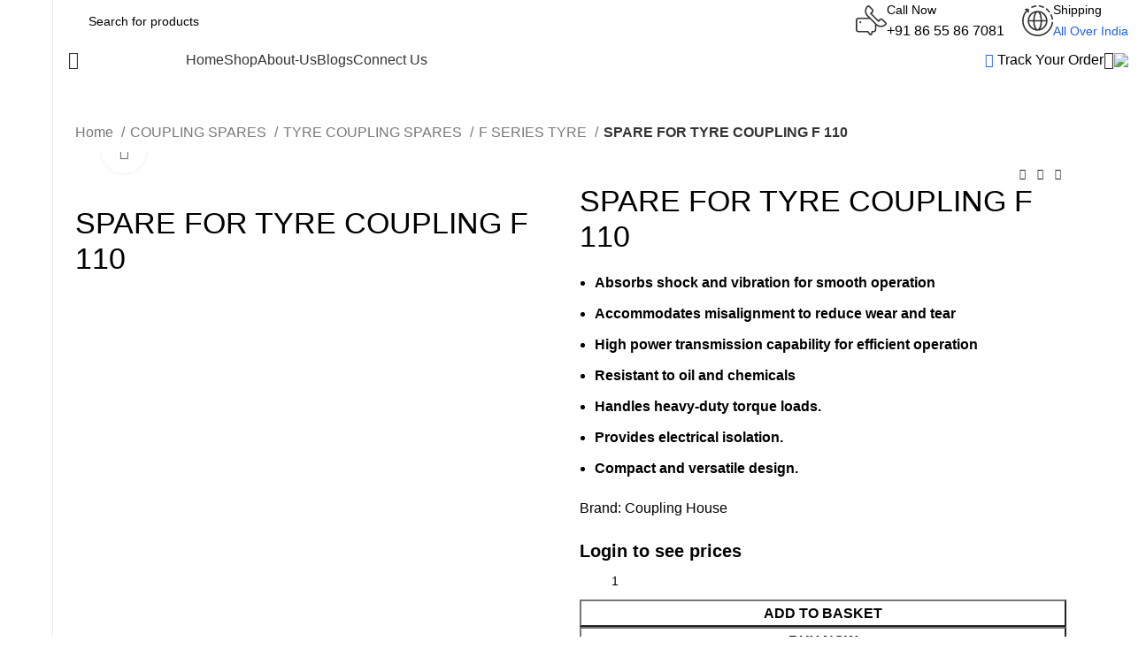

--- FILE ---
content_type: text/html; charset=UTF-8
request_url: https://couplinghouse.com/shop/coupling-spares/spare-for-tyre-coupling-f-110/
body_size: 90091
content:
<!DOCTYPE html>
<html lang="en-GB" prefix="og: https://ogp.me/ns#">
<head>
<meta name="viewport" content="width=device-width, initial-scale=1.0">
<meta charset="UTF-8">
<meta name="description" content="BUY NOW, , FROM COUPLING HOUSE ONLINE IN INDIA AT BEST PRICE AND PREMIUM QUALITY. BUY NOW AND AVAIL MAXIMUM DISCOUNT."/>
<meta name="robots" content="follow, index, max-snippet:-1, max-video-preview:-1, max-image-preview:large"/>
<meta property="og:locale" content="en_GB" />
<meta property="og:type" content="product" />
<meta property="og:title" content="SPARE FOR TYRE COUPLING F 110 - Coupling House" />
<meta property="og:description" content="BUY NOW, , FROM COUPLING HOUSE ONLINE IN INDIA AT BEST PRICE AND PREMIUM QUALITY. BUY NOW AND AVAIL MAXIMUM DISCOUNT." />
<meta property="og:url" content="https://couplinghouse.com/shop/coupling-spares/spare-for-tyre-coupling-f-110/" />
<meta property="og:site_name" content="couplinghouse.com" />
<meta property="og:updated_time" content="2024-06-21T11:42:38+05:30" />
<meta property="og:image" content="https://couplinghouse.com/wp-content/uploads/2023/09/4.png" />
<meta property="og:image:secure_url" content="https://couplinghouse.com/wp-content/uploads/2023/09/4.png" />
<meta property="og:image:width" content="500" />
<meta property="og:image:height" content="500" />
<meta property="og:image:alt" content="spare for tyre coupling f 110" />
<meta property="og:image:type" content="image/png" />
<meta property="product:price:amount" content="1200" />
<meta property="product:price:currency" content="INR" />
<meta property="product:availability" content="instock" />
<meta name="twitter:card" content="summary_large_image" />
<meta name="twitter:title" content="SPARE FOR TYRE COUPLING F 110 - Coupling House" />
<meta name="twitter:description" content="BUY NOW, , FROM COUPLING HOUSE ONLINE IN INDIA AT BEST PRICE AND PREMIUM QUALITY. BUY NOW AND AVAIL MAXIMUM DISCOUNT." />
<meta name="twitter:image" content="https://couplinghouse.com/wp-content/uploads/2023/09/4.png" />
<meta name="twitter:label1" content="Price" />
<meta name="twitter:data1" content="&#8377;1,200" />
<meta name="twitter:label2" content="Availability" />
<meta name="twitter:data2" content="In stock" />
<meta name="google-site-verification" content="hGp9dJZFWVoovULYqBbKTSbFijFirAY_tFsbXcpdrjE" />
<meta name="generator" content="Elementor 3.34.0; features: e_font_icon_svg, additional_custom_breakpoints; settings: css_print_method-external, google_font-disabled, font_display-swap">
<meta name="msapplication-TileImage" content="https://couplinghouse.com/wp-content/uploads/2023/10/cropped-Untitled-design-5-270x270.png" />



<script id="bv-lazyload-images" data-cfasync="false" bv-exclude="true">var __defProp=Object.defineProperty;var __name=(target,value)=>__defProp(target,"name",{value,configurable:!0});var bv_lazyload_event_listener="load",bv_lazyload_events=["mousemove","click","keydown","wheel","touchmove","touchend"],bv_use_srcset_attr=!1,bv_style_observer,img_observer,picture_lazy_observer;bv_lazyload_event_listener=="load"?window.addEventListener("load",event=>{handle_lazyload_images()}):bv_lazyload_event_listener=="readystatechange"&&document.addEventListener("readystatechange",event=>{document.readyState==="interactive"&&handle_lazyload_images()});function add_lazyload_image_event_listeners(handle_lazyload_images2){bv_lazyload_events.forEach(function(event){document.addEventListener(event,handle_lazyload_images2,!0)})}__name(add_lazyload_image_event_listeners,"add_lazyload_image_event_listeners");function remove_lazyload_image_event_listeners(){bv_lazyload_events.forEach(function(event){document.removeEventListener(event,handle_lazyload_images,!0)})}__name(remove_lazyload_image_event_listeners,"remove_lazyload_image_event_listeners");function bv_replace_lazyloaded_image_url(element2){let src_value=element2.getAttribute("bv-data-src"),srcset_value=element2.getAttribute("bv-data-srcset"),currentSrc=element2.getAttribute("src");currentSrc&&currentSrc.startsWith("data:image/svg+xml")&&(bv_use_srcset_attr&&srcset_value&&element2.setAttribute("srcset",srcset_value),src_value&&element2.setAttribute("src",src_value))}__name(bv_replace_lazyloaded_image_url,"bv_replace_lazyloaded_image_url");function bv_replace_inline_style_image_url(element2){let bv_style_attr=element2.getAttribute("bv-data-style");if(console.log(bv_style_attr),bv_style_attr){let currentStyles=element2.getAttribute("style")||"",newStyle=currentStyles+(currentStyles?";":"")+bv_style_attr;element2.setAttribute("style",newStyle)}else console.log("BV_STYLE_ATTRIBUTE_NOT_FOUND : "+entry)}__name(bv_replace_inline_style_image_url,"bv_replace_inline_style_image_url");function handleLazyloadImages(entries){entries.map(entry2=>{entry2.isIntersecting&&(bv_replace_lazyloaded_image_url(entry2.target),img_observer.unobserve(entry2.target))})}__name(handleLazyloadImages,"handleLazyloadImages");function handleOnscreenInlineStyleImages(entries){entries.map(entry2=>{entry2.isIntersecting&&(bv_replace_inline_style_image_url(entry2.target),bv_style_observer.unobserve(entry2.target))})}__name(handleOnscreenInlineStyleImages,"handleOnscreenInlineStyleImages");function handlePictureTags(entries){entries.map(entry2=>{entry2.isIntersecting&&(bv_replace_picture_tag_url(entry2.target),picture_lazy_observer.unobserve(entry2.target))})}__name(handlePictureTags,"handlePictureTags");function bv_replace_picture_tag_url(element2){const child_elements=element2.children;for(let i=0;i<child_elements.length;i++){let child_elem=child_elements[i],_srcset=child_elem.getAttribute("bv-data-srcset"),_src=child_elem.getAttribute("bv-data-src");_srcset&&child_elem.setAttribute("srcset",_srcset),_src&&child_elem.setAttribute("src",_src),bv_replace_picture_tag_url(child_elem)}}__name(bv_replace_picture_tag_url,"bv_replace_picture_tag_url"),"IntersectionObserver"in window&&(bv_style_observer=new IntersectionObserver(handleOnscreenInlineStyleImages),img_observer=new IntersectionObserver(handleLazyloadImages),picture_lazy_observer=new IntersectionObserver(handlePictureTags));function handle_lazyload_images(){"IntersectionObserver"in window?(document.querySelectorAll(".bv-lazyload-bg-style").forEach(target_element=>{bv_style_observer.observe(target_element)}),document.querySelectorAll(".bv-lazyload-tag-img").forEach(img_element=>{img_observer.observe(img_element)}),document.querySelectorAll(".bv-lazyload-picture").forEach(picture_element=>{picture_lazy_observer.observe(picture_element)})):(document.querySelectorAll(".bv-lazyload-bg-style").forEach(target_element=>{bv_replace_inline_style_image_url(target_element)}),document.querySelectorAll(".bv-lazyload-tag-img").forEach(target_element=>{bv_replace_lazyloaded_image_url(target_element)}),document.querySelectorAll(".bv-lazyload-picture").forEach(picture_element=>{bv_replace_picture_tag_url(element)}))}__name(handle_lazyload_images,"handle_lazyload_images");
</script>

<script id="bv-dl-scripts-list" data-cfasync="false" bv-exclude="true">
var scriptAttrs = [{"attrs":{"type":"text\/javascript","defer":true,"data-cfasync":false,"bv_inline_delayed":true,"async":false},"bv_unique_id":"Rqs4F88CKRrR09cGIeGf","reference":0},{"attrs":{"type":"text\/javascript","src":"https:\/\/couplinghouse.com\/wp-content\/uploads\/al_opt_content\/SCRIPT\/couplinghouse.com\/.\/wp-includes\/js\/jquery\/6950d28819063652c51e7cb1\/6950d28819063652c51e7cb1-16cb9084c573484b0cbcd8b282b41204_jquery.min.js?ver=3.7.1","id":"jquery-core-js","defer":true,"data-cfasync":false,"async":false,"bv_inline_delayed":false},"bv_unique_id":"T3fn5vmD4JpbcrOzZKQU","reference":1},{"attrs":{"type":"text\/javascript","id":"jquery-core-js-after","defer":true,"data-cfasync":false,"bv_inline_delayed":true,"async":false},"bv_unique_id":"zIc6MHmb3GBnZNH7n6qv","reference":2},{"attrs":{"type":"text\/javascript","src":"https:\/\/couplinghouse.com\/wp-content\/uploads\/al_opt_content\/SCRIPT\/couplinghouse.com\/.\/wp-content\/plugins\/woocommerce\/assets\/js\/jquery-blockui\/6950d28819063652c51e7cb1\/6950d28819063652c51e7cb1-ef56117d1bb5cc41aa6bd127a49c7640_jquery.blockUI.min.js?ver=2.7.0-wc.10.4.3","id":"wc-jquery-blockui-js","data-wp-strategy":"defer","defer":true,"data-cfasync":false,"async":false,"bv_inline_delayed":false},"bv_unique_id":"cBz976IK8e9zo30qFC9e","reference":3},{"attrs":{"type":"text\/javascript","id":"wc-add-to-cart-js-extra","defer":true,"data-cfasync":false,"bv_inline_delayed":true,"async":false},"bv_unique_id":"nieY2ZSXfEJzW8qajznQ","reference":4},{"attrs":{"type":"text\/javascript","src":"https:\/\/couplinghouse.com\/wp-content\/uploads\/al_opt_content\/SCRIPT\/couplinghouse.com\/.\/wp-content\/plugins\/woocommerce\/assets\/js\/frontend\/6950d28819063652c51e7cb1\/6950d28819063652c51e7cb1-d6843fa9b6dfd1cae807f2c375830d09_add-to-cart.min.js?ver=10.4.3","id":"wc-add-to-cart-js","defer":true,"data-wp-strategy":"defer","data-cfasync":false,"async":false,"bv_inline_delayed":false},"bv_unique_id":"z6HPiyQ5MulSw1jBaWfs","reference":5},{"attrs":{"defer":true,"data-cfasync":false,"async":false,"type":"text\/javascript","src":"https:\/\/couplinghouse.com\/wp-content\/plugins\/woocommerce\/assets\/js\/zoom\/jquery.zoom.min.js?ver=1.7.21-wc.10.4.3","id":"wc-zoom-js","data-wp-strategy":"defer","bv_inline_delayed":false},"bv_unique_id":"jtQroowo3QKbkrezKwZd","reference":6},{"attrs":{"type":"text\/javascript","id":"wc-single-product-js-extra","defer":true,"data-cfasync":false,"bv_inline_delayed":true,"async":false},"bv_unique_id":"tphafsfe7WYcVKYGCrKt","reference":7},{"attrs":{"type":"text\/javascript","src":"https:\/\/couplinghouse.com\/wp-content\/uploads\/al_opt_content\/SCRIPT\/couplinghouse.com\/.\/wp-content\/plugins\/woocommerce\/assets\/js\/frontend\/6950d28819063652c51e7cb1\/6950d28819063652c51e7cb1-8fba33fe0ea8bfe0b255cc8751f21e91_single-product.min.js?ver=10.4.3","id":"wc-single-product-js","defer":true,"data-wp-strategy":"defer","data-cfasync":false,"async":false,"bv_inline_delayed":false},"bv_unique_id":"4M9stD74yQ4FiiUOJFlm","reference":8},{"attrs":{"type":"text\/javascript","src":"https:\/\/couplinghouse.com\/wp-content\/uploads\/al_opt_content\/SCRIPT\/couplinghouse.com\/.\/wp-content\/plugins\/woocommerce\/assets\/js\/js-cookie\/6950d28819063652c51e7cb1\/6950d28819063652c51e7cb1-691a1e43450e7cda541a3bd6f10fd5db_js.cookie.min.js?ver=2.1.4-wc.10.4.3","id":"wc-js-cookie-js","defer":true,"data-wp-strategy":"defer","data-cfasync":false,"async":false,"bv_inline_delayed":false},"bv_unique_id":"D0dgu8UTJhKIL0NhRffD","reference":9},{"attrs":{"type":"text\/javascript","id":"woocommerce-js-extra","defer":true,"data-cfasync":false,"bv_inline_delayed":true,"async":false},"bv_unique_id":"Z5EYWboTyxzSVl6OxfIy","reference":10},{"attrs":{"type":"text\/javascript","src":"https:\/\/couplinghouse.com\/wp-content\/uploads\/al_opt_content\/SCRIPT\/couplinghouse.com\/.\/wp-content\/plugins\/woocommerce\/assets\/js\/frontend\/6950d28819063652c51e7cb1\/6950d28819063652c51e7cb1-abf4bb282c65836335fa88b6a680fb5c_woocommerce.min.js?ver=10.4.3","id":"woocommerce-js","defer":true,"data-wp-strategy":"defer","data-cfasync":false,"async":false,"bv_inline_delayed":false},"bv_unique_id":"RSsGIY8pqSIrwzk2Ihd4","reference":11},{"attrs":{"type":"text\/javascript","src":"https:\/\/couplinghouse.com\/wp-content\/uploads\/al_opt_content\/SCRIPT\/couplinghouse.com\/.\/wp-includes\/js\/6950d28819063652c51e7cb1\/6950d28819063652c51e7cb1-dadb3f410026822807858737cbc7b64c_underscore.min.js?ver=1.13.7","id":"underscore-js","defer":true,"data-cfasync":false,"async":false,"bv_inline_delayed":false},"bv_unique_id":"wAPZkSGVDb6O56eRkmSx","reference":12},{"attrs":{"type":"text\/javascript","id":"wp-util-js-extra","defer":true,"data-cfasync":false,"bv_inline_delayed":true,"async":false},"bv_unique_id":"5vX6A43nMDPuGVEl1dLx","reference":13},{"attrs":{"type":"text\/javascript","src":"https:\/\/couplinghouse.com\/wp-content\/uploads\/al_opt_content\/SCRIPT\/couplinghouse.com\/.\/wp-includes\/js\/6950d28819063652c51e7cb1\/6950d28819063652c51e7cb1-19d386c9004e54941c1cc61d357efa5d_wp-util.min.js?ver=fbb389e4a0fe57b78f7659431af54884","id":"wp-util-js","defer":true,"data-cfasync":false,"async":false,"bv_inline_delayed":false},"bv_unique_id":"0Jr2074aCdx244DTRXxK","reference":14},{"attrs":{"type":"text\/javascript","src":"https:\/\/couplinghouse.com\/wp-content\/uploads\/al_opt_content\/SCRIPT\/couplinghouse.com\/.\/wp-content\/themes\/woodmart\/js\/libs\/6950d28819063652c51e7cb1\/6950d28819063652c51e7cb1-706448c825192db4ccc2d6f178e5dd4e_device.min.js?ver=7.3.0","id":"wd-device-library-js","defer":true,"data-cfasync":false,"async":false,"bv_inline_delayed":false},"bv_unique_id":"p0BgMQ2YC00eQekoNrKO","reference":15},{"attrs":{"type":"text\/javascript","src":"https:\/\/couplinghouse.com\/wp-content\/uploads\/al_opt_content\/SCRIPT\/couplinghouse.com\/.\/wp-content\/themes\/woodmart\/js\/scripts\/global\/6950d28819063652c51e7cb1\/6950d28819063652c51e7cb1-a4e9151d635cbf9af50917edcd2ae8de_scrollBar.min.js?ver=7.3.0","id":"wd-scrollbar-js","defer":true,"data-cfasync":false,"async":false,"bv_inline_delayed":false},"bv_unique_id":"zjOqjHOqTaColX3VAuqk","reference":16},{"attrs":{"src":"https:\/\/www.googletagmanager.com\/gtag\/js?id=AW-11452354191","defer":true,"data-cfasync":false,"async":false,"bv_inline_delayed":false},"bv_unique_id":"MYprjaQ7vMy9KnGIz0gp","reference":17},{"attrs":{"defer":true,"data-cfasync":false,"bv_inline_delayed":true,"type":"text\/javascript","async":false},"bv_unique_id":"fGNnXxVadibRbiWeAyM4","reference":18},{"attrs":{"type":"text\/javascript","id":"wd-flicker-fix","defer":true,"data-cfasync":false,"bv_inline_delayed":true,"async":false},"bv_unique_id":"QN7L0ifjsaObCpOLyagw","reference":19},{"attrs":{"type":"text\/javascript","defer":true,"data-cfasync":false,"bv_inline_delayed":true,"async":false},"bv_unique_id":"gM7dUPdqgi2s6KrTCBlJ","reference":20},{"attrs":{"type":"text\/javascript","defer":true,"data-cfasync":false,"bv_inline_delayed":true,"async":false},"bv_unique_id":"jukCRmZaq8rGqPhGIFzr","reference":21},{"attrs":{"defer":true,"data-cfasync":false,"bv_inline_delayed":true,"type":"text\/javascript","async":false},"bv_unique_id":"MZ0paE6hAO24B3Rr9kZi","reference":22},{"attrs":{"type":"text\/javascript","defer":true,"data-cfasync":false,"bv_inline_delayed":true,"async":false},"bv_unique_id":"QSdlnxt6PfT5vXCYVQrX","reference":23},{"attrs":{"type":"text\/javascript","id":"wd-update-cart-fragments-fix-js-extra","defer":true,"data-cfasync":false,"bv_inline_delayed":true,"async":false},"bv_unique_id":"OlwAHcMAh0JPXOeavWaP","reference":24},{"attrs":{"type":"text\/javascript","src":"https:\/\/couplinghouse.com\/wp-content\/uploads\/al_opt_content\/SCRIPT\/couplinghouse.com\/.\/wp-content\/themes\/woodmart\/js\/scripts\/wc\/6950d28819063652c51e7cb1\/6950d28819063652c51e7cb1-80412f3abc385a74ddd5a73046f8b797_updateCartFragmentsFix.js?ver=7.3.0","id":"wd-update-cart-fragments-fix-js","defer":true,"data-cfasync":false,"async":false,"bv_inline_delayed":false},"bv_unique_id":"hfy9sFG7EliMeOc73HvT","reference":25},{"attrs":{"type":"text\/javascript","src":"https:\/\/couplinghouse.com\/wp-content\/uploads\/al_opt_content\/SCRIPT\/couplinghouse.com\/.\/wp-content\/plugins\/responsive-accordion-and-collapse\/js\/6950d28819063652c51e7cb1\/6950d28819063652c51e7cb1-8287c1c4b7ddc3f161569276f0457557_accordion-custom.js?ver=fbb389e4a0fe57b78f7659431af54884","id":"call_ac-custom-js-front-js","defer":true,"data-cfasync":false,"async":false,"bv_inline_delayed":false},"bv_unique_id":"7mqF3XEMfXYBuv4vyP9z","reference":26},{"attrs":{"type":"text\/javascript","src":"https:\/\/couplinghouse.com\/wp-content\/uploads\/al_opt_content\/SCRIPT\/couplinghouse.com\/.\/wp-content\/plugins\/responsive-accordion-and-collapse\/js\/6950d28819063652c51e7cb1\/6950d28819063652c51e7cb1-b6a50004c24a8ff4ef5e8b4b1d91e56b_accordion.js?ver=fbb389e4a0fe57b78f7659431af54884","id":"call_ac-js-front-js","defer":true,"data-cfasync":false,"async":false,"bv_inline_delayed":false},"bv_unique_id":"zfUQXU1EXnh3iPb5jUR6","reference":27},{"attrs":{"type":"text\/javascript","src":"https:\/\/couplinghouse.com\/wp-content\/uploads\/al_opt_content\/SCRIPT\/couplinghouse.com\/.\/wp-content\/plugins\/elementor\/assets\/js\/6950d28819063652c51e7cb1\/6950d28819063652c51e7cb1-8677d8dfcc987f7d42b832b5ec35587d_webpack.runtime.min.js?ver=3.34.0","id":"elementor-webpack-runtime-js","defer":true,"data-cfasync":false,"async":false,"bv_inline_delayed":false},"bv_unique_id":"4cEhJ3alnuuamvtTNsG3","reference":28},{"attrs":{"type":"text\/javascript","src":"https:\/\/couplinghouse.com\/wp-content\/uploads\/al_opt_content\/SCRIPT\/couplinghouse.com\/.\/wp-content\/plugins\/elementor\/assets\/js\/6950d28819063652c51e7cb1\/6950d28819063652c51e7cb1-1d697c830fda7e947b4efb6e83162396_frontend-modules.min.js?ver=3.34.0","id":"elementor-frontend-modules-js","defer":true,"data-cfasync":false,"async":false,"bv_inline_delayed":false},"bv_unique_id":"V8pwjxs0DnzLJECUUD5b","reference":29},{"attrs":{"type":"text\/javascript","src":"https:\/\/couplinghouse.com\/wp-content\/uploads\/al_opt_content\/SCRIPT\/couplinghouse.com\/.\/wp-includes\/js\/jquery\/ui\/6950d28819063652c51e7cb1\/6950d28819063652c51e7cb1-da215ae12b95b3aeeb2047667016c7f8_core.min.js?ver=1.13.3","id":"jquery-ui-core-js","defer":true,"data-cfasync":false,"async":false,"bv_inline_delayed":false},"bv_unique_id":"rFmCHENFqGsiZaFiLAxR","reference":30},{"attrs":{"type":"text\/javascript","id":"elementor-frontend-js-before","defer":true,"data-cfasync":false,"bv_inline_delayed":true,"async":false},"bv_unique_id":"JElIyoknQo6xxQ23Qfkn","reference":31},{"attrs":{"type":"text\/javascript","src":"https:\/\/couplinghouse.com\/wp-content\/uploads\/al_opt_content\/SCRIPT\/couplinghouse.com\/.\/wp-content\/plugins\/elementor\/assets\/js\/6950d28819063652c51e7cb1\/6950d28819063652c51e7cb1-ceb183b138eac316a5cb0741ec23696a_frontend.min.js?ver=3.34.0","id":"elementor-frontend-js","defer":true,"data-cfasync":false,"async":false,"bv_inline_delayed":false},"bv_unique_id":"pvRqPXTcne60oTphzGz0","reference":32},{"attrs":{"type":"text\/javascript","id":"pwb-functions-frontend-js-extra","defer":true,"data-cfasync":false,"bv_inline_delayed":true,"async":false},"bv_unique_id":"6xRWiJcLdpxtHp3tClW0","reference":33},{"attrs":{"type":"text\/javascript","src":"https:\/\/couplinghouse.com\/wp-content\/uploads\/al_opt_content\/SCRIPT\/couplinghouse.com\/.\/wp-content\/plugins\/perfect-woocommerce-brands\/build\/frontend\/js\/6950d28819063652c51e7cb1\/6950d28819063652c51e7cb1-05ad6dc01de1366fbfeb22228751602d_index.js?ver=25bf59070626bf26de92","id":"pwb-functions-frontend-js","defer":true,"data-cfasync":false,"async":false,"bv_inline_delayed":false},"bv_unique_id":"ggFomT3UUQnG0diF1pdo","reference":34},{"attrs":{"type":"text\/javascript","src":"https:\/\/couplinghouse.com\/wp-content\/uploads\/al_opt_content\/SCRIPT\/couplinghouse.com\/.\/wp-content\/plugins\/woocommerce\/assets\/js\/sourcebuster\/6950d28819063652c51e7cb1\/6950d28819063652c51e7cb1-fc06080ebf979384eaf92a5f1cd7a50b_sourcebuster.min.js?ver=10.4.3","id":"sourcebuster-js-js","defer":true,"data-cfasync":false,"async":false,"bv_inline_delayed":false},"bv_unique_id":"9nWpi3fYJzeazlI8eqye","reference":35},{"attrs":{"type":"text\/javascript","id":"wc-order-attribution-js-extra","defer":true,"data-cfasync":false,"bv_inline_delayed":true,"async":false},"bv_unique_id":"Pmn7wbJFRksHE9Ch5qnN","reference":36},{"attrs":{"type":"text\/javascript","src":"https:\/\/couplinghouse.com\/wp-content\/uploads\/al_opt_content\/SCRIPT\/couplinghouse.com\/.\/wp-content\/plugins\/woocommerce\/assets\/js\/frontend\/6950d28819063652c51e7cb1\/6950d28819063652c51e7cb1-d834f2ad78a2268d6497e08749df5e1a_order-attribution.min.js?ver=10.4.3","id":"wc-order-attribution-js","defer":true,"data-cfasync":false,"async":false,"bv_inline_delayed":false},"bv_unique_id":"YQFmEpjg6grb6Kt8LcdL","reference":37},{"attrs":{"type":"text\/javascript","id":"wp-statistics-tracker-js-extra","defer":true,"data-cfasync":false,"bv_inline_delayed":true,"async":false},"bv_unique_id":"OaNSCxdFdtbvngidRdu7","reference":38},{"attrs":{"type":"text\/javascript","src":"https:\/\/couplinghouse.com\/wp-content\/uploads\/al_opt_content\/SCRIPT\/couplinghouse.com\/.\/6950d28819063652c51e7cb1\/6950d28819063652c51e7cb1-fca9064c0eff43db5067c22c957aa981_couplinghouse.com?1952a7=0408e5383a.js&ver=14.16","id":"wp-statistics-tracker-js","defer":true,"data-cfasync":false,"async":false,"bv_inline_delayed":false},"bv_unique_id":"6eZsDhMrkzUcUncmmpDK","reference":39},{"attrs":{"type":"text\/javascript","src":"https:\/\/couplinghouse.com\/wp-content\/uploads\/al_opt_content\/SCRIPT\/couplinghouse.com\/.\/wp-content\/plugins\/cart-for-woocommerce\/assets\/addon\/6950d28819063652c51e7cb1\/6950d28819063652c51e7cb1-5f308a43449db7fdc0d1161f3dfa192e_embla-carousel.min.js?ver=1.9.1","id":"fkcart-carousel-js","defer":true,"data-cfasync":false,"async":false,"bv_inline_delayed":false},"bv_unique_id":"z90k2j0yY9kCgTuWbFzA","reference":40},{"attrs":{"type":"text\/javascript","id":"fkcart-script-js-extra","defer":true,"data-cfasync":false,"bv_inline_delayed":true,"async":false},"bv_unique_id":"kttrrYYA9UIKUrFGnGl9","reference":41},{"attrs":{"type":"text\/javascript","src":"https:\/\/couplinghouse.com\/wp-content\/uploads\/al_opt_content\/SCRIPT\/couplinghouse.com\/.\/wp-content\/plugins\/cart-for-woocommerce\/assets\/js\/6950d28819063652c51e7cb1\/6950d28819063652c51e7cb1-2062bc7c6b541e196084ce6b0f99aa04_cart.min.js?ver=1.9.1","id":"fkcart-script-js","defer":true,"data-cfasync":false,"async":false,"bv_inline_delayed":false},"bv_unique_id":"YRlkwy0824EVyR8iMm8r","reference":42},{"attrs":{"type":"text\/javascript","id":"wc-add-to-cart-variation-js-extra","defer":true,"data-cfasync":false,"bv_inline_delayed":true,"async":false},"bv_unique_id":"67mxqNh0F0Wy86wyrPSJ","reference":43},{"attrs":{"type":"text\/javascript","src":"https:\/\/couplinghouse.com\/wp-content\/uploads\/al_opt_content\/SCRIPT\/couplinghouse.com\/.\/wp-content\/plugins\/woocommerce\/assets\/js\/frontend\/6950d28819063652c51e7cb1\/6950d28819063652c51e7cb1-81a7828241050d690febd92cf89f546f_add-to-cart-variation.min.js?ver=10.4.3","id":"wc-add-to-cart-variation-js","data-wp-strategy":"defer","defer":true,"data-cfasync":false,"async":false,"bv_inline_delayed":false},"bv_unique_id":"vKmKIyW0MYaI3ShaTkED","reference":44},{"attrs":{"type":"text\/javascript","id":"wc-add-to-cart-variation-js-after","defer":true,"data-cfasync":false,"bv_inline_delayed":true,"async":false},"bv_unique_id":"M7MAbPjjcEE7BANS7OfL","reference":45},{"attrs":{"type":"text\/javascript","src":"https:\/\/couplinghouse.com\/wp-content\/uploads\/al_opt_content\/SCRIPT\/couplinghouse.com\/.\/wp-content\/plugins\/elementor-pro\/assets\/js\/6950d28819063652c51e7cb1\/6950d28819063652c51e7cb1-a5eff988c7fb2835dcbc8056fa811a77_webpack-pro.runtime.min.js?ver=3.29.2","id":"elementor-pro-webpack-runtime-js","defer":true,"data-cfasync":false,"async":false,"bv_inline_delayed":false},"bv_unique_id":"OzsfJMRD9c0vQ2rV2ySq","reference":46},{"attrs":{"type":"text\/javascript","src":"https:\/\/couplinghouse.com\/wp-content\/uploads\/al_opt_content\/SCRIPT\/couplinghouse.com\/.\/wp-includes\/js\/dist\/6950d28819063652c51e7cb1\/6950d28819063652c51e7cb1-90e932bd9e62583fc494c00498cfe7f5_hooks.min.js?ver=dd5603f07f9220ed27f1","id":"wp-hooks-js","defer":true,"data-cfasync":false,"async":false,"bv_inline_delayed":false},"bv_unique_id":"Qlm3ypvySgsaiYHuglvj","reference":47},{"attrs":{"type":"text\/javascript","src":"https:\/\/couplinghouse.com\/wp-content\/uploads\/al_opt_content\/SCRIPT\/couplinghouse.com\/.\/wp-includes\/js\/dist\/6950d28819063652c51e7cb1\/6950d28819063652c51e7cb1-3a5838d1182eb0b11f5a58bfe26e2529_i18n.min.js?ver=c26c3dc7bed366793375","id":"wp-i18n-js","defer":true,"data-cfasync":false,"async":false,"bv_inline_delayed":false},"bv_unique_id":"XpNQSbxXJu5Y2eGfRsb3","reference":48},{"attrs":{"type":"text\/javascript","id":"wp-i18n-js-after","defer":true,"data-cfasync":false,"bv_inline_delayed":true,"async":false},"bv_unique_id":"Wb2AIOKhE5DDf1jON0Et","reference":49},{"attrs":{"type":"text\/javascript","id":"elementor-pro-frontend-js-before","defer":true,"data-cfasync":false,"bv_inline_delayed":true,"async":false},"bv_unique_id":"oKQn6mTVjHA4N5ucN0Wu","reference":50},{"attrs":{"type":"text\/javascript","src":"https:\/\/couplinghouse.com\/wp-content\/uploads\/al_opt_content\/SCRIPT\/couplinghouse.com\/.\/wp-content\/plugins\/elementor-pro\/assets\/js\/6950d28819063652c51e7cb1\/6950d28819063652c51e7cb1-fff6d12535c8856e09227093a9041618_frontend.min.js?ver=3.29.2","id":"elementor-pro-frontend-js","defer":true,"data-cfasync":false,"async":false,"bv_inline_delayed":false},"bv_unique_id":"8aUGMxlIbQ5LsmhSHiI1","reference":51},{"attrs":{"type":"text\/javascript","src":"https:\/\/couplinghouse.com\/wp-content\/uploads\/al_opt_content\/SCRIPT\/couplinghouse.com\/.\/wp-content\/plugins\/elementor-pro\/assets\/js\/6950d28819063652c51e7cb1\/6950d28819063652c51e7cb1-78020e270e119cbf33069ccfd7c8926b_elements-handlers.min.js?ver=3.29.2","id":"pro-elements-handlers-js","defer":true,"data-cfasync":false,"async":false,"bv_inline_delayed":false},"bv_unique_id":"PzhuUKPKtL5PS9z5PXju","reference":52},{"attrs":{"defer":true,"data-cfasync":false,"async":false,"type":"text\/javascript","src":"https:\/\/couplinghouse.com\/wp-content\/plugins\/wpforms-lite\/assets\/js\/frontend\/wpforms.min.js?ver=1.9.8.7","id":"wpforms-js","bv_inline_delayed":false},"bv_unique_id":"ry6VcYCsFTQDesN8XFWY","reference":53},{"attrs":{"defer":true,"data-cfasync":false,"async":false,"type":"text\/javascript","id":"wpforms-elementor-js-extra","bv_inline_delayed":true},"bv_unique_id":"Ng64YlkUwTvfUIGRw0GY","reference":54},{"attrs":{"defer":true,"data-cfasync":false,"async":false,"type":"text\/javascript","src":"https:\/\/couplinghouse.com\/wp-content\/plugins\/wpforms-lite\/assets\/js\/integrations\/elementor\/frontend.min.js?ver=1.9.8.7","id":"wpforms-elementor-js","bv_inline_delayed":false},"bv_unique_id":"K8STpPCeJ7U29ZyFjuwq","reference":55},{"attrs":{"defer":true,"data-cfasync":false,"async":false,"type":"text\/javascript","src":"https:\/\/couplinghouse.com\/wp-content\/themes\/woodmart\/js\/libs\/pjax.min.js?ver=7.3.0","id":"wd-pjax-library-js","bv_inline_delayed":false},"bv_unique_id":"5N21UDhDuzPAPeCwNZIf","reference":56},{"attrs":{"type":"text\/javascript","id":"woodmart-theme-js-extra","defer":true,"data-cfasync":false,"bv_inline_delayed":true,"async":false},"bv_unique_id":"IJkkAihBx1z3gdlMFmZd","reference":57},{"attrs":{"type":"text\/javascript","src":"https:\/\/couplinghouse.com\/wp-content\/uploads\/al_opt_content\/SCRIPT\/couplinghouse.com\/.\/wp-content\/themes\/woodmart\/js\/scripts\/global\/6950d28819063652c51e7cb1\/6950d28819063652c51e7cb1-37b5edb18c88a8bacebfd693645604de_helpers.min.js?ver=7.3.0","id":"woodmart-theme-js","defer":true,"data-cfasync":false,"async":false,"bv_inline_delayed":false},"bv_unique_id":"qmRDZJTJjplBHiaRRqEc","reference":58},{"attrs":{"type":"text\/javascript","src":"https:\/\/couplinghouse.com\/wp-content\/uploads\/al_opt_content\/SCRIPT\/couplinghouse.com\/.\/wp-content\/themes\/woodmart\/js\/scripts\/wc\/6950d28819063652c51e7cb1\/6950d28819063652c51e7cb1-53fc4f6bca9d885d711eef895eada11a_woocommerceNotices.min.js?ver=7.3.0","id":"wd-woocommerce-notices-js","defer":true,"data-cfasync":false,"async":false,"bv_inline_delayed":false},"bv_unique_id":"k8eEsCxQDP0fuRSsXl5m","reference":59},{"attrs":{"defer":true,"data-cfasync":false,"async":false,"type":"text\/javascript","src":"https:\/\/couplinghouse.com\/wp-content\/themes\/woodmart\/js\/scripts\/wc\/ajaxFilters.min.js?ver=7.3.0","id":"wd-ajax-filters-js","bv_inline_delayed":false},"bv_unique_id":"sWvPr8T4pIzHR2WrDC9V","reference":60},{"attrs":{"defer":true,"data-cfasync":false,"async":false,"type":"text\/javascript","src":"https:\/\/couplinghouse.com\/wp-content\/themes\/woodmart\/js\/scripts\/wc\/sortByWidget.min.js?ver=7.3.0","id":"wd-sort-by-widget-js","bv_inline_delayed":false},"bv_unique_id":"S8dPvd2ZAczho9X08UCo","reference":61},{"attrs":{"defer":true,"data-cfasync":false,"async":false,"type":"text\/javascript","src":"https:\/\/couplinghouse.com\/wp-content\/themes\/woodmart\/js\/scripts\/wc\/shopPageInit.min.js?ver=7.3.0","id":"wd-shop-page-init-js","bv_inline_delayed":false},"bv_unique_id":"y40YX6TjLwlsXDlTQMDz","reference":62},{"attrs":{"defer":true,"data-cfasync":false,"async":false,"type":"text\/javascript","src":"https:\/\/couplinghouse.com\/wp-content\/themes\/woodmart\/js\/scripts\/global\/clickOnScrollButton.min.js?ver=7.3.0","id":"wd-click-on-scroll-btn-js","bv_inline_delayed":false},"bv_unique_id":"YaRnLytyWPZHPtAbRPiD","reference":63},{"attrs":{"defer":true,"data-cfasync":false,"async":false,"type":"text\/javascript","src":"https:\/\/couplinghouse.com\/wp-content\/themes\/woodmart\/js\/scripts\/global\/backHistory.min.js?ver=7.3.0","id":"wd-back-history-js","bv_inline_delayed":false},"bv_unique_id":"hcOUMM4r17YabSd7osw7","reference":64},{"attrs":{"defer":true,"data-cfasync":false,"async":false,"type":"text\/javascript","src":"https:\/\/couplinghouse.com\/wp-content\/themes\/woodmart\/js\/scripts\/global\/widgetCollapse.min.js?ver=7.3.0","id":"wd-widget-collapse-js","bv_inline_delayed":false},"bv_unique_id":"nUl7kltNFu54c5RjhKNP","reference":65},{"attrs":{"type":"text\/javascript","src":"https:\/\/couplinghouse.com\/wp-content\/uploads\/al_opt_content\/SCRIPT\/couplinghouse.com\/.\/wp-content\/themes\/woodmart\/js\/scripts\/menu\/6950d28819063652c51e7cb1\/6950d28819063652c51e7cb1-f010444bbdda2c615733d6b6b4f31fc4_menuStickyOffsets.min.js?ver=7.3.0","id":"wd-menu-sticky-offsets-js","defer":true,"data-cfasync":false,"async":false,"bv_inline_delayed":false},"bv_unique_id":"VZ0UB1MhssWinihwUgTf","reference":66},{"attrs":{"type":"text\/javascript","src":"https:\/\/couplinghouse.com\/wp-content\/uploads\/al_opt_content\/SCRIPT\/couplinghouse.com\/.\/wp-content\/themes\/woodmart\/js\/scripts\/menu\/6950d28819063652c51e7cb1\/6950d28819063652c51e7cb1-243345f6b5e7d7beed2539baeb718166_menuOverlay.min.js?ver=7.3.0","id":"wd-menu-overlay-js","defer":true,"data-cfasync":false,"async":false,"bv_inline_delayed":false},"bv_unique_id":"J8TUR4SxQOwyMhn9x63o","reference":67},{"attrs":{"type":"text\/javascript","src":"https:\/\/couplinghouse.com\/wp-content\/uploads\/al_opt_content\/SCRIPT\/couplinghouse.com\/.\/wp-content\/themes\/woodmart\/js\/scripts\/menu\/6950d28819063652c51e7cb1\/6950d28819063652c51e7cb1-028791c5e39a7abde48bf3ee3eff56ac_menuOffsets.min.js?ver=7.3.0","id":"wd-menu-offsets-js","defer":true,"data-cfasync":false,"async":false,"bv_inline_delayed":false},"bv_unique_id":"3M34CAwnnmRL6uFBUODX","reference":68},{"attrs":{"type":"text\/javascript","src":"https:\/\/couplinghouse.com\/wp-content\/uploads\/al_opt_content\/SCRIPT\/couplinghouse.com\/.\/wp-content\/themes\/woodmart\/js\/scripts\/menu\/6950d28819063652c51e7cb1\/6950d28819063652c51e7cb1-acb98cd40c533b8a50c836b6ea0f4ddc_menuSetUp.min.js?ver=7.3.0","id":"wd-menu-setup-js","defer":true,"data-cfasync":false,"async":false,"bv_inline_delayed":false},"bv_unique_id":"DWbdaeVZHHbRpq9t0DwO","reference":69},{"attrs":{"type":"text\/javascript","src":"https:\/\/couplinghouse.com\/wp-content\/uploads\/al_opt_content\/SCRIPT\/couplinghouse.com\/.\/wp-content\/themes\/woodmart\/js\/scripts\/header\/6950d28819063652c51e7cb1\/6950d28819063652c51e7cb1-28a07c1ff75deed71fa8abbbb57d9390_headerBuilder.min.js?ver=7.3.0","id":"wd-header-builder-js","defer":true,"data-cfasync":false,"async":false,"bv_inline_delayed":false},"bv_unique_id":"1aDfCtXH2vZnrujpOaWG","reference":70},{"attrs":{"type":"text\/javascript","src":"https:\/\/couplinghouse.com\/wp-content\/uploads\/al_opt_content\/SCRIPT\/couplinghouse.com\/.\/wp-content\/themes\/woodmart\/js\/libs\/6950d28819063652c51e7cb1\/6950d28819063652c51e7cb1-c330e141642fd690ea2bf374ae6a8b7c_autocomplete.min.js?ver=7.3.0","id":"wd-autocomplete-library-js","defer":true,"data-cfasync":false,"async":false,"bv_inline_delayed":false},"bv_unique_id":"Pc6jVro4npjhpQ6I0Tej","reference":71},{"attrs":{"type":"text\/javascript","src":"https:\/\/couplinghouse.com\/wp-content\/uploads\/al_opt_content\/SCRIPT\/couplinghouse.com\/.\/wp-content\/themes\/woodmart\/js\/scripts\/global\/6950d28819063652c51e7cb1\/6950d28819063652c51e7cb1-37d5d73395a0cadbcffbcadd63a294a1_ajaxSearch.min.js?ver=7.3.0","id":"wd-ajax-search-js","defer":true,"data-cfasync":false,"async":false,"bv_inline_delayed":false},"bv_unique_id":"Y8ss3bTYmDxZhrfa2eKs","reference":72},{"attrs":{"type":"text\/javascript","src":"https:\/\/couplinghouse.com\/wp-content\/uploads\/al_opt_content\/SCRIPT\/couplinghouse.com\/.\/wp-content\/themes\/woodmart\/js\/scripts\/wc\/6950d28819063652c51e7cb1\/6950d28819063652c51e7cb1-d32135bce39fd314a899b67e0c283fdd_loginSidebar.min.js?ver=7.3.0","id":"wd-login-sidebar-js","defer":true,"data-cfasync":false,"async":false,"bv_inline_delayed":false},"bv_unique_id":"EKLK2sF9fIIjKjsTUHRT","reference":73},{"attrs":{"defer":true,"data-cfasync":false,"async":false,"type":"text\/javascript","src":"https:\/\/couplinghouse.com\/wp-content\/themes\/woodmart\/js\/libs\/sticky-kit.min.js?ver=7.3.0","id":"wd-sticky-kit-library-js","bv_inline_delayed":false},"bv_unique_id":"oV5Qo41SSDrxAuAwWNcA","reference":74},{"attrs":{"defer":true,"data-cfasync":false,"async":false,"type":"text\/javascript","src":"https:\/\/couplinghouse.com\/wp-content\/themes\/woodmart\/js\/scripts\/global\/stickyColumn.min.js?ver=7.3.0","id":"wd-sticky-column-js","bv_inline_delayed":false},"bv_unique_id":"rWodw21teIQbfzRDZ8GZ","reference":75},{"attrs":{"defer":true,"data-cfasync":false,"async":false,"type":"text\/javascript","src":"https:\/\/couplinghouse.com\/wp-content\/themes\/woodmart\/js\/scripts\/wc\/initZoom.min.js?ver=7.3.0","id":"wd-init-zoom-js","bv_inline_delayed":false},"bv_unique_id":"4RodwLpR1FsSmoGYTZc7","reference":76},{"attrs":{"type":"text\/javascript","src":"https:\/\/couplinghouse.com\/wp-content\/uploads\/al_opt_content\/SCRIPT\/couplinghouse.com\/.\/wp-content\/themes\/woodmart\/js\/libs\/6950d28819063652c51e7cb1\/6950d28819063652c51e7cb1-0f9d0ddffe1b185ffa4a8bf213f62a63_owl.carousel.min.js?ver=7.3.0","id":"wd-owl-library-js","defer":true,"data-cfasync":false,"async":false,"bv_inline_delayed":false},"bv_unique_id":"iEmcyi58pGFb9Imrf3vS","reference":77},{"attrs":{"type":"text\/javascript","src":"https:\/\/couplinghouse.com\/wp-content\/uploads\/al_opt_content\/SCRIPT\/couplinghouse.com\/.\/wp-content\/themes\/woodmart\/js\/scripts\/wc\/6950d28819063652c51e7cb1\/6950d28819063652c51e7cb1-dbf14f7f19b19713146322991face5e2_productImagesGallery.min.js?ver=7.3.0","id":"wd-product-images-gallery-js","defer":true,"data-cfasync":false,"async":false,"bv_inline_delayed":false},"bv_unique_id":"g9b4oFo14V04TEYM0d94","reference":78},{"attrs":{"type":"text\/javascript","src":"https:\/\/couplinghouse.com\/wp-content\/uploads\/al_opt_content\/SCRIPT\/couplinghouse.com\/.\/wp-includes\/js\/6950d28819063652c51e7cb1\/6950d28819063652c51e7cb1-6823120876c9afc8929418c9a6f8e343_imagesloaded.min.js?ver=5.0.0","id":"imagesloaded-js","defer":true,"data-cfasync":false,"async":false,"bv_inline_delayed":false},"bv_unique_id":"ke4AHubjL8fILjp4TPoh","reference":79},{"attrs":{"defer":true,"data-cfasync":false,"async":false,"type":"text\/javascript","src":"https:\/\/couplinghouse.com\/wp-content\/themes\/woodmart\/js\/libs\/photoswipe-bundle.min.js?ver=7.3.0","id":"wd-photoswipe-bundle-library-js","bv_inline_delayed":false},"bv_unique_id":"JmDrAjiC4MMl69qvEIwO","reference":80},{"attrs":{"defer":true,"data-cfasync":false,"async":false,"type":"text\/javascript","src":"https:\/\/couplinghouse.com\/wp-content\/themes\/woodmart\/js\/scripts\/wc\/productImages.min.js?ver=7.3.0","id":"wd-product-images-js","bv_inline_delayed":false},"bv_unique_id":"tCm7PqyoZ8e4AKM36VA0","reference":81},{"attrs":{"defer":true,"data-cfasync":false,"async":false,"type":"text\/javascript","src":"https:\/\/couplinghouse.com\/wp-content\/themes\/woodmart\/js\/scripts\/global\/callPhotoSwipe.min.js?ver=7.3.0","id":"wd-photoswipe-js","bv_inline_delayed":false},"bv_unique_id":"tczjQRI0HUUXPuk1sSmY","reference":82},{"attrs":{"type":"text\/javascript","src":"https:\/\/couplinghouse.com\/wp-content\/uploads\/al_opt_content\/SCRIPT\/couplinghouse.com\/.\/wp-content\/themes\/woodmart\/js\/scripts\/wc\/6950d28819063652c51e7cb1\/6950d28819063652c51e7cb1-953854234808f1e4563a86602d9ae996_addToCartAllTypes.min.js?ver=7.3.0","id":"wd-add-to-cart-all-types-js","defer":true,"data-cfasync":false,"async":false,"bv_inline_delayed":false},"bv_unique_id":"P6keI8XzslhkdZwOY4xV","reference":83},{"attrs":{"defer":true,"data-cfasync":false,"async":false,"type":"text\/javascript","src":"https:\/\/couplinghouse.com\/wp-content\/themes\/woodmart\/js\/scripts\/wc\/actionAfterAddToCart.min.js?ver=7.3.0","id":"wd-action-after-add-to-cart-js","bv_inline_delayed":false},"bv_unique_id":"w29Gs1UySPG5YWWFH524","reference":84},{"attrs":{"type":"text\/javascript","src":"https:\/\/couplinghouse.com\/wp-content\/uploads\/al_opt_content\/SCRIPT\/couplinghouse.com\/.\/wp-content\/themes\/woodmart\/js\/scripts\/wc\/6950d28819063652c51e7cb1\/6950d28819063652c51e7cb1-531fe777253a80f4ba35972e61e59f3b_woocommerceQuantity.min.js?ver=7.3.0","id":"wd-woocommerce-quantity-js","defer":true,"data-cfasync":false,"async":false,"bv_inline_delayed":false},"bv_unique_id":"5dhsEcKTD3NgIuXwhA6K","reference":85},{"attrs":{"defer":true,"data-cfasync":false,"async":false,"type":"text\/javascript","src":"https:\/\/couplinghouse.com\/wp-content\/themes\/woodmart\/js\/scripts\/elements\/stockStatus.min.js?ver=7.3.0","id":"wd-stock-status-js","bv_inline_delayed":false},"bv_unique_id":"L85dJuxABQsTDWH8DhWv","reference":86},{"attrs":{"defer":true,"data-cfasync":false,"async":false,"type":"text\/javascript","src":"https:\/\/couplinghouse.com\/wp-content\/themes\/woodmart\/js\/scripts\/wc\/woodmartCompare.min.js?ver=7.3.0","id":"wd-woodmart-compare-js","bv_inline_delayed":false},"bv_unique_id":"ZoT1L6BtZ4ufUjUtNHeE","reference":87},{"attrs":{"type":"text\/javascript","src":"https:\/\/couplinghouse.com\/wp-content\/uploads\/al_opt_content\/SCRIPT\/couplinghouse.com\/.\/wp-content\/themes\/woodmart\/js\/scripts\/wc\/6950d28819063652c51e7cb1\/6950d28819063652c51e7cb1-f15a98394f5eb70c707fd6f5a23638dc_quickShop.min.js?ver=7.3.0","id":"wd-quick-shop-js","defer":true,"data-cfasync":false,"async":false,"bv_inline_delayed":false},"bv_unique_id":"zxARYTYoBoRA35AOf7JL","reference":88},{"attrs":{"type":"text\/javascript","src":"https:\/\/couplinghouse.com\/wp-content\/uploads\/al_opt_content\/SCRIPT\/couplinghouse.com\/.\/wp-content\/themes\/woodmart\/js\/scripts\/wc\/6950d28819063652c51e7cb1\/6950d28819063652c51e7cb1-0c9d68ba5c061afccfb56f06a5b9539a_swatchesVariations.min.js?ver=7.3.0","id":"wd-swatches-variations-js","defer":true,"data-cfasync":false,"async":false,"bv_inline_delayed":false},"bv_unique_id":"YO10eHBUIwHTC1QoYlDX","reference":89},{"attrs":{"type":"text\/javascript","src":"https:\/\/couplinghouse.com\/wp-content\/uploads\/al_opt_content\/SCRIPT\/couplinghouse.com\/.\/wp-content\/themes\/woodmart\/js\/scripts\/global\/6950d28819063652c51e7cb1\/6950d28819063652c51e7cb1-bcbc290ec5012a6edc98d611c79a3f00_owlCarouselInit.min.js?ver=7.3.0","id":"wd-owl-carousel-js","defer":true,"data-cfasync":false,"async":false,"bv_inline_delayed":false},"bv_unique_id":"TZ8evkZQlqGJ0iYZ9Ggz","reference":90},{"attrs":{"type":"text\/javascript","src":"https:\/\/couplinghouse.com\/wp-content\/uploads\/al_opt_content\/SCRIPT\/couplinghouse.com\/.\/wp-content\/themes\/woodmart\/js\/libs\/6950d28819063652c51e7cb1\/6950d28819063652c51e7cb1-944af78b08182cf504cf519b04e501ae_magnific-popup.min.js?ver=7.3.0","id":"wd-magnific-library-js","defer":true,"data-cfasync":false,"async":false,"bv_inline_delayed":false},"bv_unique_id":"uQvlQDetbVCCrgudrxuN","reference":91},{"attrs":{"type":"text\/javascript","src":"https:\/\/couplinghouse.com\/wp-content\/uploads\/al_opt_content\/SCRIPT\/couplinghouse.com\/.\/wp-content\/themes\/woodmart\/js\/scripts\/wc\/6950d28819063652c51e7cb1\/6950d28819063652c51e7cb1-8e3d8ebd9b781c62e1a23f1033a8d885_quickView.min.js?ver=7.3.0","id":"wd-quick-view-js","defer":true,"data-cfasync":false,"async":false,"bv_inline_delayed":false},"bv_unique_id":"tEF5M4x14XEfexDLuFdS","reference":92},{"attrs":{"type":"text\/javascript","src":"https:\/\/couplinghouse.com\/wp-content\/uploads\/al_opt_content\/SCRIPT\/couplinghouse.com\/.\/wp-content\/themes\/woodmart\/js\/libs\/6950d28819063652c51e7cb1\/6950d28819063652c51e7cb1-66b9a6b493aa5fda7aa3a2c9380e29a9_tooltips.min.js?ver=7.3.0","id":"wd-tooltips-library-js","defer":true,"data-cfasync":false,"async":false,"bv_inline_delayed":false},"bv_unique_id":"5jkkooRztBn55udUXWki","reference":93},{"attrs":{"type":"text\/javascript","src":"https:\/\/couplinghouse.com\/wp-content\/uploads\/al_opt_content\/SCRIPT\/couplinghouse.com\/.\/wp-content\/themes\/woodmart\/js\/scripts\/global\/6950d28819063652c51e7cb1\/6950d28819063652c51e7cb1-e2d81c93ce7e3aaef4793c8f32d459e7_btnsToolTips.min.js?ver=7.3.0","id":"wd-btns-tooltips-js","defer":true,"data-cfasync":false,"async":false,"bv_inline_delayed":false},"bv_unique_id":"PsQY8PLNNmWS34AiXOJz","reference":94},{"attrs":{"type":"text\/javascript","src":"https:\/\/couplinghouse.com\/wp-content\/uploads\/al_opt_content\/SCRIPT\/couplinghouse.com\/.\/wp-content\/themes\/woodmart\/js\/scripts\/global\/6950d28819063652c51e7cb1\/6950d28819063652c51e7cb1-9c1480733c9191881966112a6e9c0456_scrollTop.min.js?ver=7.3.0","id":"wd-scroll-top-js","defer":true,"data-cfasync":false,"async":false,"bv_inline_delayed":false},"bv_unique_id":"hlTpgS7GRYCjXkINUrGY","reference":95},{"attrs":{"type":"text\/javascript","src":"https:\/\/couplinghouse.com\/wp-content\/uploads\/al_opt_content\/SCRIPT\/couplinghouse.com\/.\/wp-content\/themes\/woodmart\/js\/scripts\/menu\/6950d28819063652c51e7cb1\/6950d28819063652c51e7cb1-87af7126ef2ac60945fda5b8dd013d58_mobileNavigation.min.js?ver=7.3.0","id":"wd-mobile-navigation-js","defer":true,"data-cfasync":false,"async":false,"bv_inline_delayed":false},"bv_unique_id":"Ze4mwRzOHc75HzS2xoze","reference":96},{"attrs":{"type":"text\/javascript","src":"https:\/\/couplinghouse.com\/wp-content\/uploads\/al_opt_content\/SCRIPT\/couplinghouse.com\/.\/wp-content\/themes\/woodmart\/js\/scripts\/global\/6950d28819063652c51e7cb1\/6950d28819063652c51e7cb1-ded22ff99e4be158b5ecb928f19029b6_cookiesPopup.min.js?ver=7.3.0","id":"wd-cookies-popup-js","defer":true,"data-cfasync":false,"async":false,"bv_inline_delayed":false},"bv_unique_id":"97G8KVX5wCpQbjC2jM34","reference":97},{"attrs":{"type":"text\/javascript","id":"gla-gtag-events-js-extra","defer":true,"data-cfasync":false,"bv_inline_delayed":true,"async":false},"bv_unique_id":"C0XXteHu2jrnf85bz2jf","reference":98},{"attrs":{"type":"text\/javascript","src":"https:\/\/couplinghouse.com\/wp-content\/uploads\/al_opt_content\/SCRIPT\/couplinghouse.com\/.\/wp-content\/plugins\/google-listings-and-ads\/js\/build\/6950d28819063652c51e7cb1\/6950d28819063652c51e7cb1-6f625e5a5fbb35a99d5fa3bc897962d4_gtag-events.js?ver=6972d3af2e3be67de9f1","id":"gla-gtag-events-js","defer":true,"data-cfasync":false,"async":false,"bv_inline_delayed":false},"bv_unique_id":"pz4wV75XPk0np8bZURrj","reference":99},{"attrs":{"defer":true,"data-cfasync":false,"async":false,"type":"text\/javascript","src":"https:\/\/couplinghouse.com\/wp-content\/plugins\/wpforms-lite\/assets\/lib\/jquery.validate.min.js?ver=1.21.0","id":"wpforms-validation-js","bv_inline_delayed":false},"bv_unique_id":"CYywpmW5a2lFxz2VKOPZ","reference":100},{"attrs":{"defer":true,"data-cfasync":false,"async":false,"type":"text\/javascript","src":"https:\/\/couplinghouse.com\/wp-content\/plugins\/wpforms-lite\/assets\/lib\/mailcheck.min.js?ver=1.1.2","id":"wpforms-mailcheck-js","bv_inline_delayed":false},"bv_unique_id":"0TJygCLHeEZ3j1tt0Rvf","reference":101},{"attrs":{"defer":true,"data-cfasync":false,"async":false,"type":"text\/javascript","src":"https:\/\/couplinghouse.com\/wp-content\/plugins\/wpforms-lite\/assets\/lib\/punycode.min.js?ver=1.0.0","id":"wpforms-punycode-js","bv_inline_delayed":false},"bv_unique_id":"qmllThzOVg2ZPsw3onuA","reference":102},{"attrs":{"defer":true,"data-cfasync":false,"async":false,"type":"text\/javascript","src":"https:\/\/couplinghouse.com\/wp-content\/plugins\/wpforms-lite\/assets\/js\/share\/utils.min.js?ver=1.9.8.7","id":"wpforms-generic-utils-js","bv_inline_delayed":false},"bv_unique_id":"PHGmPV0XdtoGLl4qAu1c","reference":103},{"attrs":{"defer":true,"data-cfasync":false,"async":false,"type":"text\/javascript","src":"https:\/\/couplinghouse.com\/wp-content\/plugins\/wpforms-lite\/assets\/js\/frontend\/wpforms-modern.min.js?ver=1.9.8.7","id":"wpforms-modern-js","bv_inline_delayed":false},"bv_unique_id":"JZlusItZx94q6JvOGdSk","reference":104},{"attrs":{"defer":true,"data-cfasync":false,"async":false,"type":"text\/javascript","src":"https:\/\/couplinghouse.com\/wp-content\/plugins\/wpforms-lite\/assets\/js\/frontend\/fields\/address.min.js?ver=1.9.8.7","id":"wpforms-address-field-js","bv_inline_delayed":false},"bv_unique_id":"Qy3Dw5vQH3UpNSzw8xgk","reference":105},{"attrs":{"type":"text\/javascript","defer":true,"data-cfasync":false,"bv_inline_delayed":true,"async":false},"bv_unique_id":"0xCLxYU1Izjr6k9xyQjb","reference":106},{"attrs":{"defer":true,"data-cfasync":false,"async":false,"type":"text\/javascript","bv_inline_delayed":true},"bv_unique_id":"ydlSm0y1MTleDzhTDYTh","reference":107},{"attrs":{"src":"data:text\/javascript;base64, [base64]","id":"bv-trigger-listener","type":"text\/javascript","defer":true,"async":false},"bv_unique_id":"d6fe9c24159ed4a27d224d91c70f8fdc","reference":100000000}];
</script>
<script id="bv-web-worker" type="javascript/worker" data-cfasync="false" bv-exclude="true">var __defProp=Object.defineProperty;var __name=(target,value)=>__defProp(target,"name",{value,configurable:!0});self.onmessage=function(e){var counter=e.data.fetch_urls.length;e.data.fetch_urls.forEach(function(fetch_url){loadUrl(fetch_url,function(){console.log("DONE: "+fetch_url),counter=counter-1,counter===0&&self.postMessage({status:"SUCCESS"})})})};async function loadUrl(fetch_url,callback){try{var request=new Request(fetch_url,{mode:"no-cors",redirect:"follow"});await fetch(request),callback()}catch(fetchError){console.log("Fetch Error loading URL:",fetchError);try{var xhr=new XMLHttpRequest;xhr.onerror=callback,xhr.onload=callback,xhr.responseType="blob",xhr.open("GET",fetch_url,!0),xhr.send()}catch(xhrError){console.log("XHR Error loading URL:",xhrError),callback()}}}__name(loadUrl,"loadUrl");
</script>
<script id="bv-web-worker-handler" data-cfasync="false" bv-exclude="true">var __defProp=Object.defineProperty;var __name=(target,value)=>__defProp(target,"name",{value,configurable:!0});if(typeof scriptAttrs<"u"&&Array.isArray(scriptAttrs)&&scriptAttrs.length>0){const lastElement=scriptAttrs[scriptAttrs.length-1];if(lastElement.attrs&&lastElement.attrs.id==="bv-trigger-listener"){var bv_custom_ready_state_value="loading";Object.defineProperty(document,"readyState",{get:__name(function(){return bv_custom_ready_state_value},"get"),set:__name(function(){},"set")})}}if(typeof scriptAttrs>"u"||!Array.isArray(scriptAttrs))var scriptAttrs=[];if(typeof linkStyleAttrs>"u"||!Array.isArray(linkStyleAttrs))var linkStyleAttrs=[];function isMobileDevice(){return window.innerWidth<=500}__name(isMobileDevice,"isMobileDevice");var js_dom_loaded=!1;document.addEventListener("DOMContentLoaded",()=>{js_dom_loaded=!0});const EVENTS=["mousemove","click","keydown","wheel","touchmove","touchend"];var scriptUrls=[],styleUrls=[],bvEventCalled=!1,workerFinished=!1,functionExec=!1,scriptsInjected=!1,stylesInjected=!1,bv_load_event_fired=!1,autoInjectTimerStarted=!1;const BV_AUTO_INJECT_ENABLED=!0,BV_DESKTOP_AUTO_INJECT_DELAY=1e3,BV_MOBILE_AUTO_INJECT_DELAY=1e4,BV_WORKER_TIMEOUT_DURATION=3e3;scriptAttrs.forEach((scriptAttr,index)=>{scriptAttr.attrs.src&&!scriptAttr.attrs.src.includes("data:text/javascript")&&(scriptUrls[index]=scriptAttr.attrs.src)}),linkStyleAttrs.forEach((linkAttr,index)=>{styleUrls[index]=linkAttr.attrs.href});var fetchUrls=scriptUrls.concat(styleUrls);function addEventListeners(bvEventHandler2){EVENTS.forEach(function(event){document.addEventListener(event,bvEventFired,!0),document.addEventListener(event,bvEventHandler2,!0)})}__name(addEventListeners,"addEventListeners");function removeEventListeners(){EVENTS.forEach(function(event){document.removeEventListener(event,bvEventHandler,!0)})}__name(removeEventListeners,"removeEventListeners");function bvEventFired(){bvEventCalled||(bvEventCalled=!0,workerFinished=!0)}__name(bvEventFired,"bvEventFired");function bvGetElement(attributes,element){Object.keys(attributes).forEach(function(attr){attr==="async"?element.async=attributes[attr]:attr==="innerHTML"?element.innerHTML=atob(attributes[attr]):element.setAttribute(attr,attributes[attr])})}__name(bvGetElement,"bvGetElement");function bvAddElement(attr,element){var attributes=attr.attrs;if(attributes.bv_inline_delayed){let bvScriptId=attr.bv_unique_id,bvScriptElement=document.querySelector("[bv_unique_id='"+bvScriptId+"']");bvScriptElement?(!attributes.innerHTML&&!attributes.src&&bvScriptElement.textContent.trim()!==""&&(attributes.src="data:text/javascript;base64, "+btoa(unescape(encodeURIComponent(bvScriptElement.textContent)))),bvGetElement(attributes,element),bvScriptElement.after(element)):console.log(`Script not found for ${bvScriptId}`)}else{bvGetElement(attributes,element);var templateId=attr.bv_unique_id,targetElement=document.querySelector("[id='"+templateId+"']");targetElement&&targetElement.after(element)}}__name(bvAddElement,"bvAddElement");function injectStyles(){if(stylesInjected){console.log("Styles already injected, skipping");return}stylesInjected=!0,document.querySelectorAll('style[type="bv_inline_delayed_css"], template[id]').forEach(element=>{if(element.tagName.toLowerCase()==="style"){var new_style=document.createElement("style");new_style.type="text/css",new_style.textContent=element.textContent,element.after(new_style),new_style.parentNode?element.remove():console.log("PARENT NODE NOT FOUND")}else if(element.tagName.toLowerCase()==="template"){var templateId=element.id,linkStyleAttr=linkStyleAttrs.find(attr=>attr.bv_unique_id===templateId);if(linkStyleAttr){var link=document.createElement("link");bvAddElement(linkStyleAttr,link),element.parentNode&&element.parentNode.replaceChild(link,element),console.log("EXTERNAL STYLE ADDED")}else console.log(`No linkStyleAttr found for template ID ${templateId}`)}}),linkStyleAttrs.forEach((linkStyleAttr,index)=>{console.log("STYLE ADDED");var element=document.createElement("link");bvAddElement(linkStyleAttr,element)})}__name(injectStyles,"injectStyles");function injectScripts(){if(scriptsInjected){console.log("Scripts already injected, skipping");return}scriptsInjected=!0;let last_script_element;scriptAttrs.forEach((scriptAttr,index)=>{if(bv_custom_ready_state_value==="loading"&&scriptAttr.attrs&&scriptAttr.attrs.is_first_defer_element===!0)if(last_script_element){const readyStateScript=document.createElement("script");readyStateScript.src="data:text/javascript;base64, "+btoa(unescape(encodeURIComponent("bv_custom_ready_state_value = 'interactive';"))),readyStateScript.async=!1,last_script_element.after(readyStateScript)}else bv_custom_ready_state_value="interactive",console.log('Ready state manually set to "interactive"');console.log("JS ADDED");var element=document.createElement("script");last_script_element=element,bvAddElement(scriptAttr,element)})}__name(injectScripts,"injectScripts");function bvEventHandler(){console.log("EVENT FIRED"),js_dom_loaded&&bvEventCalled&&workerFinished&&!functionExec&&(functionExec=!0,injectStyles(),injectScripts(),removeEventListeners())}__name(bvEventHandler,"bvEventHandler");function autoInjectScriptsAfterLoad(){js_dom_loaded&&workerFinished&&!scriptsInjected&&!stylesInjected&&(console.log("Auto-injecting styles and scripts after timer"),injectStyles(),injectScripts())}__name(autoInjectScriptsAfterLoad,"autoInjectScriptsAfterLoad");function startAutoInjectTimer(){if(BV_AUTO_INJECT_ENABLED&&!autoInjectTimerStarted&&bv_load_event_fired&&!bvEventCalled){autoInjectTimerStarted=!0;var delay=isMobileDevice()?BV_MOBILE_AUTO_INJECT_DELAY:BV_DESKTOP_AUTO_INJECT_DELAY;console.log("Starting auto-inject timer with delay: "+delay+"ms"),setTimeout(function(){autoInjectScriptsAfterLoad()},delay)}}__name(startAutoInjectTimer,"startAutoInjectTimer"),addEventListeners(bvEventHandler);var requestObject=window.URL||window.webkitURL,bvWorker=new Worker(requestObject.createObjectURL(new Blob([document.getElementById("bv-web-worker").textContent],{type:"text/javascript"})));bvWorker.onmessage=function(e){e.data.status==="SUCCESS"&&(console.log("WORKER_FINISHED"),workerFinished=!0,bvEventHandler(),startAutoInjectTimer())},addEventListener("load",()=>{bvEventHandler(),bv_call_fetch_urls(),bv_load_event_fired=!0});function bv_call_fetch_urls(){!bv_load_event_fired&&!workerFinished&&(bvWorker.postMessage({fetch_urls:fetchUrls}),bv_initiate_worker_timer())}__name(bv_call_fetch_urls,"bv_call_fetch_urls"),setTimeout(function(){bv_call_fetch_urls()},5e3);function bv_initiate_worker_timer(){setTimeout(function(){workerFinished||(console.log("WORKER_TIMEDOUT"),workerFinished=!0,bvWorker.terminate()),bvEventHandler(),startAutoInjectTimer()},BV_WORKER_TIMEOUT_DURATION)}__name(bv_initiate_worker_timer,"bv_initiate_worker_timer");
</script>

	
	<link rel="profile" href="https://gmpg.org/xfn/11">
	<link rel="pingback" href="https://couplinghouse.com/xmlrpc.php">

	

<title>SPARE FOR TYRE COUPLING F 110 - Coupling House</title>


<link rel="canonical" href="https://couplinghouse.com/shop/coupling-spares/spare-for-tyre-coupling-f-110/" />
























<script type="application/ld+json" class="rank-math-schema">{"@context":"https://schema.org","@graph":[{"@type":"Organization","@id":"https://couplinghouse.com/#organization","name":"couplinghouse.com","url":"https://couplinghouse.com","email":"info@couplinghouse.com","logo":{"@type":"ImageObject","@id":"https://couplinghouse.com/#logo","url":"https://couplinghouse.com/wp-content/uploads/2023/07/cropped-logocouplinghouse-1.png","contentUrl":"https://couplinghouse.com/wp-content/uploads/2023/07/cropped-logocouplinghouse-1.png","caption":"couplinghouse.com","inLanguage":"en-GB","width":"938","height":"318"},"contactPoint":[{"@type":"ContactPoint","telephone":"+91 8655867081","contactType":"customer support"}]},{"@type":"WebSite","@id":"https://couplinghouse.com/#website","url":"https://couplinghouse.com","name":"couplinghouse.com","alternateName":"couplinghouse","publisher":{"@id":"https://couplinghouse.com/#organization"},"inLanguage":"en-GB"},{"@type":"ImageObject","@id":"https://couplinghouse.com/wp-content/uploads/2023/09/4.png","url":"https://couplinghouse.com/wp-content/uploads/2023/09/4.png","width":"500","height":"500","inLanguage":"en-GB"},{"@type":"BreadcrumbList","@id":"https://couplinghouse.com/shop/coupling-spares/spare-for-tyre-coupling-f-110/#breadcrumb","itemListElement":[{"@type":"ListItem","position":"1","item":{"@id":"https://couplinghouse.com","name":"Home"}},{"@type":"ListItem","position":"2","item":{"@id":"https://couplinghouse.com/product-category/coupling-spares/","name":"COUPLING SPARES"}},{"@type":"ListItem","position":"3","item":{"@id":"https://couplinghouse.com/shop/coupling-spares/spare-for-tyre-coupling-f-110/","name":"SPARE FOR TYRE COUPLING F 110"}}]},{"@type":"ItemPage","@id":"https://couplinghouse.com/shop/coupling-spares/spare-for-tyre-coupling-f-110/#webpage","url":"https://couplinghouse.com/shop/coupling-spares/spare-for-tyre-coupling-f-110/","name":"SPARE FOR TYRE COUPLING F 110 - Coupling House","datePublished":"2023-07-22T19:04:29+05:30","dateModified":"2024-06-21T11:42:38+05:30","isPartOf":{"@id":"https://couplinghouse.com/#website"},"primaryImageOfPage":{"@id":"https://couplinghouse.com/wp-content/uploads/2023/09/4.png"},"inLanguage":"en-GB","breadcrumb":{"@id":"https://couplinghouse.com/shop/coupling-spares/spare-for-tyre-coupling-f-110/#breadcrumb"}},{"@type":"Product","name":"SPARE FOR TYRE COUPLING F 110 - Coupling House","description":"BUY NOW, , FROM COUPLING HOUSE ONLINE IN INDIA AT BEST PRICE AND PREMIUM QUALITY. BUY NOW AND AVAIL MAXIMUM DISCOUNT.","category":"COUPLING SPARES","mainEntityOfPage":{"@id":"https://couplinghouse.com/shop/coupling-spares/spare-for-tyre-coupling-f-110/#webpage"},"weight":{"@type":"QuantitativeValue","unitCode":"KGM","value":"2"},"image":[{"@type":"ImageObject","url":"https://couplinghouse.com/wp-content/uploads/2023/09/4.png","height":"500","width":"500"}],"offers":{"@type":"Offer","price":"1200","priceCurrency":"INR","priceValidUntil":"2027-12-31","availability":"https://schema.org/InStock","itemCondition":"NewCondition","url":"https://couplinghouse.com/shop/coupling-spares/spare-for-tyre-coupling-f-110/","seller":{"@type":"Organization","@id":"https://couplinghouse.com/","name":"couplinghouse.com","url":"https://couplinghouse.com","logo":"https://couplinghouse.com/wp-content/uploads/2023/07/cropped-logocouplinghouse-1.png"},"priceSpecification":{"price":"1200","priceCurrency":"INR","valueAddedTaxIncluded":"false"}},"additionalProperty":[{"@type":"PropertyValue","name":"max-dispatch-time","value":"Same Day"}],"@id":"https://couplinghouse.com/shop/coupling-spares/spare-for-tyre-coupling-f-110/#richSnippet"}]}</script>


<link rel='dns-prefetch' href='//fonts.googleapis.com' />
<link rel="alternate" type="application/rss+xml" title="Coupling House &raquo; Feed" href="https://couplinghouse.com/feed/" />
<link rel="alternate" type="application/rss+xml" title="Coupling House &raquo; Comments Feed" href="https://couplinghouse.com/comments/feed/" />
<link rel="alternate" title="oEmbed (JSON)" type="application/json+oembed" href="https://couplinghouse.com/wp-json/oembed/1.0/embed?url=https%3A%2F%2Fcouplinghouse.com%2Fshop%2Fcoupling-spares%2Fspare-for-tyre-coupling-f-110%2F" />
<link rel="alternate" title="oEmbed (XML)" type="text/xml+oembed" href="https://couplinghouse.com/wp-json/oembed/1.0/embed?url=https%3A%2F%2Fcouplinghouse.com%2Fshop%2Fcoupling-spares%2Fspare-for-tyre-coupling-f-110%2F&#038;format=xml" />
<style id='wp-img-auto-sizes-contain-inline-css' type='text/css'>
img:is([sizes=auto i],[sizes^="auto," i]){contain-intrinsic-size:3000px 1500px}
/*# sourceURL=wp-img-auto-sizes-contain-inline-css */
</style>
<link rel='stylesheet' id='partial-payment-blocks-integration-css' href='https://couplinghouse.com/wp-content/plugins/woo-wallet/build/partial-payment/style-index.css?ver=1.5.15' type='text/css' media='all' />
<link rel='stylesheet' id='bootstrap-css' href='https://couplinghouse.com/wp-content/themes/woodmart/css/bootstrap-light.min.css?ver=7.3.0' type='text/css' media='all' />
<link rel='stylesheet' id='woodmart-style-css' href='https://couplinghouse.com/wp-content/themes/woodmart/css/parts/base.min.css?ver=7.3.0' type='text/css' media='all' />
<link rel='stylesheet' id='wd-widget-price-filter-css' href='https://couplinghouse.com/wp-content/themes/woodmart/css/parts/woo-widget-price-filter.min.css?ver=7.3.0' type='text/css' media='all' />
<link rel='stylesheet' id='dashicons-css' href='https://couplinghouse.com/wp-includes/css/dashicons.min.css?ver=fbb389e4a0fe57b78f7659431af54884' type='text/css' media='all' />
<link rel='stylesheet' id='admin-bar-css' href='https://couplinghouse.com/wp-includes/css/admin-bar.min.css?ver=fbb389e4a0fe57b78f7659431af54884' type='text/css' media='all' />
<style id='admin-bar-inline-css' type='text/css'>

    /* Hide CanvasJS credits for P404 charts specifically */
    #p404RedirectChart .canvasjs-chart-credit {
        display: none !important;
    }
    
    #p404RedirectChart canvas {
        border-radius: 6px;
    }

    .p404-redirect-adminbar-weekly-title {
        font-weight: bold;
        font-size: 14px;
        color: #fff;
        margin-bottom: 6px;
    }

    #wpadminbar #wp-admin-bar-p404_free_top_button .ab-icon:before {
        content: "\f103";
        color: #dc3545;
        top: 3px;
    }
    
    #wp-admin-bar-p404_free_top_button .ab-item {
        min-width: 80px !important;
        padding: 0px !important;
    }
    
    /* Ensure proper positioning and z-index for P404 dropdown */
    .p404-redirect-adminbar-dropdown-wrap { 
        min-width: 0; 
        padding: 0;
        position: static !important;
    }
    
    #wpadminbar #wp-admin-bar-p404_free_top_button_dropdown {
        position: static !important;
    }
    
    #wpadminbar #wp-admin-bar-p404_free_top_button_dropdown .ab-item {
        padding: 0 !important;
        margin: 0 !important;
    }
    
    .p404-redirect-dropdown-container {
        min-width: 340px;
        padding: 18px 18px 12px 18px;
        background: #23282d !important;
        color: #fff;
        border-radius: 12px;
        box-shadow: 0 8px 32px rgba(0,0,0,0.25);
        margin-top: 10px;
        position: relative !important;
        z-index: 999999 !important;
        display: block !important;
        border: 1px solid #444;
    }
    
    /* Ensure P404 dropdown appears on hover */
    #wpadminbar #wp-admin-bar-p404_free_top_button .p404-redirect-dropdown-container { 
        display: none !important;
    }
    
    #wpadminbar #wp-admin-bar-p404_free_top_button:hover .p404-redirect-dropdown-container { 
        display: block !important;
    }
    
    #wpadminbar #wp-admin-bar-p404_free_top_button:hover #wp-admin-bar-p404_free_top_button_dropdown .p404-redirect-dropdown-container {
        display: block !important;
    }
    
    .p404-redirect-card {
        background: #2c3338;
        border-radius: 8px;
        padding: 18px 18px 12px 18px;
        box-shadow: 0 2px 8px rgba(0,0,0,0.07);
        display: flex;
        flex-direction: column;
        align-items: flex-start;
        border: 1px solid #444;
    }
    
    .p404-redirect-btn {
        display: inline-block;
        background: #dc3545;
        color: #fff !important;
        font-weight: bold;
        padding: 5px 22px;
        border-radius: 8px;
        text-decoration: none;
        font-size: 17px;
        transition: background 0.2s, box-shadow 0.2s;
        margin-top: 8px;
        box-shadow: 0 2px 8px rgba(220,53,69,0.15);
        text-align: center;
        line-height: 1.6;
    }
    
    .p404-redirect-btn:hover {
        background: #c82333;
        color: #fff !important;
        box-shadow: 0 4px 16px rgba(220,53,69,0.25);
    }
    
    /* Prevent conflicts with other admin bar dropdowns */
    #wpadminbar .ab-top-menu > li:hover > .ab-item,
    #wpadminbar .ab-top-menu > li.hover > .ab-item {
        z-index: auto;
    }
    
    #wpadminbar #wp-admin-bar-p404_free_top_button:hover > .ab-item {
        z-index: 999998 !important;
    }
    
/*# sourceURL=admin-bar-inline-css */
</style>
<link rel='stylesheet' id='wpsm_ac-font-awesome-front-css' href='https://couplinghouse.com/wp-content/plugins/responsive-accordion-and-collapse/css/font-awesome/css/font-awesome.min.css?ver=fbb389e4a0fe57b78f7659431af54884' type='text/css' media='all' />
<link rel='stylesheet' id='wpsm_ac_bootstrap-front-css' href='https://couplinghouse.com/wp-content/plugins/responsive-accordion-and-collapse/css/bootstrap-front.css?ver=fbb389e4a0fe57b78f7659431af54884' type='text/css' media='all' />
<style id='woocommerce-inline-inline-css' type='text/css'>
.woocommerce form .form-row .required { visibility: visible; }
/*# sourceURL=woocommerce-inline-inline-css */
</style>
<link rel='stylesheet' id='wpc-style-css' href='https://couplinghouse.com/wp-content/themes/woodmart/style.css?v=1&#038;ver=6.9' type='text/css' media='all' />
<style id='wpc-style-inline-css' type='text/css'>
 body{-webkit-touch-callout:none;-webkit-user-select:none;-khtml-user-select:none;-moz-user-select:none;-ms-user-select:none;user-select:none} 
/*# sourceURL=wpc-style-inline-css */
</style>
<link rel='stylesheet' id='xoo-uv-style-css' href='https://couplinghouse.com/wp-content/plugins/user-verification-woocomerce/assets/css/xoo-uv-style.css?ver=1.2' type='text/css' media='all' />
<link rel='stylesheet' id='elementor-frontend-css' href='https://couplinghouse.com/wp-content/plugins/elementor/assets/css/frontend.min.css?ver=3.34.0' type='text/css' media='all' />
<link rel='stylesheet' id='widget-image-css' href='https://couplinghouse.com/wp-content/plugins/elementor/assets/css/widget-image.min.css?ver=3.34.0' type='text/css' media='all' />
<link rel='stylesheet' id='widget-icon-box-css' href='https://couplinghouse.com/wp-content/plugins/elementor/assets/css/widget-icon-box.min.css?ver=3.34.0' type='text/css' media='all' />
<link rel='stylesheet' id='e-animation-fadeInDown-css' href='https://couplinghouse.com/wp-content/plugins/elementor/assets/lib/animations/styles/fadeInDown.min.css?ver=3.34.0' type='text/css' media='all' />
<link rel='stylesheet' id='e-popup-css' href='https://couplinghouse.com/wp-content/plugins/elementor-pro/assets/css/conditionals/popup.min.css?ver=3.29.2' type='text/css' media='all' />
<link rel='stylesheet' id='widget-heading-css' href='https://couplinghouse.com/wp-content/plugins/elementor/assets/css/widget-heading.min.css?ver=3.34.0' type='text/css' media='all' />
<link rel='stylesheet' id='widget-woocommerce-product-images-css' href='https://couplinghouse.com/wp-content/plugins/elementor-pro/assets/css/widget-woocommerce-product-images.min.css?ver=3.29.2' type='text/css' media='all' />
<link rel='stylesheet' id='widget-text-editor-css' href='https://couplinghouse.com/wp-content/plugins/elementor/assets/css/widget-text-editor.min.css?ver=3.34.0' type='text/css' media='all' />
<link rel='stylesheet' id='widget-post-navigation-css' href='https://couplinghouse.com/wp-content/plugins/elementor-pro/assets/css/widget-post-navigation.min.css?ver=3.29.2' type='text/css' media='all' />
<link rel='stylesheet' id='widget-woocommerce-product-price-css' href='https://couplinghouse.com/wp-content/plugins/elementor-pro/assets/css/widget-woocommerce-product-price.min.css?ver=3.29.2' type='text/css' media='all' />
<link rel='stylesheet' id='widget-woocommerce-product-add-to-cart-css' href='https://couplinghouse.com/wp-content/plugins/elementor-pro/assets/css/widget-woocommerce-product-add-to-cart.min.css?ver=3.29.2' type='text/css' media='all' />
<link rel='stylesheet' id='widget-woocommerce-product-meta-css' href='https://couplinghouse.com/wp-content/plugins/elementor-pro/assets/css/widget-woocommerce-product-meta.min.css?ver=3.29.2' type='text/css' media='all' />
<link rel='stylesheet' id='widget-icon-list-css' href='https://couplinghouse.com/wp-content/plugins/elementor/assets/css/widget-icon-list.min.css?ver=3.34.0' type='text/css' media='all' />
<link rel='stylesheet' id='widget-woocommerce-product-data-tabs-css' href='https://couplinghouse.com/wp-content/plugins/elementor-pro/assets/css/widget-woocommerce-product-data-tabs.min.css?ver=3.29.2' type='text/css' media='all' />
<link rel='stylesheet' id='widget-animated-headline-css' href='https://couplinghouse.com/wp-content/plugins/elementor-pro/assets/css/widget-animated-headline.min.css?ver=3.29.2' type='text/css' media='all' />
<link rel='stylesheet' id='widget-woocommerce-products-css' href='https://couplinghouse.com/wp-content/plugins/elementor-pro/assets/css/widget-woocommerce-products.min.css?ver=3.29.2' type='text/css' media='all' />
<link rel='stylesheet' id='widget-woocommerce-categories-css' href='https://couplinghouse.com/wp-content/plugins/elementor-pro/assets/css/widget-woocommerce-categories.min.css?ver=3.29.2' type='text/css' media='all' />
<link rel='stylesheet' id='elementor-post-295-css' href='https://couplinghouse.com/wp-content/uploads/elementor/css/post-295.css?ver=1769037723' type='text/css' media='all' />
<link rel='stylesheet' id='elementor-post-6256-css' href='https://couplinghouse.com/wp-content/uploads/elementor/css/post-6256.css?ver=1769037723' type='text/css' media='all' />
<link rel='stylesheet' id='elementor-post-4298-css' href='https://couplinghouse.com/wp-content/uploads/elementor/css/post-4298.css?ver=1769037977' type='text/css' media='all' />
<link rel='stylesheet' id='pwb-styles-frontend-css' href='https://couplinghouse.com/wp-content/plugins/perfect-woocommerce-brands/build/frontend/css/style.css?ver=3.6.8' type='text/css' media='all' />
<link rel='stylesheet' id='fkcart-style-css' href='https://couplinghouse.com/wp-content/plugins/cart-for-woocommerce/assets/css/style.min.css?ver=1.9.1' type='text/css' media='all' />
<style id='fkcart-style-inline-css' type='text/css'>

		:root {
			--fkcart-primary-bg-color: #0170b9;
			--fkcart-primary-font-color: #ffffff;
			--fkcart-primary-text-color: #24272d;
			--fkcart-secondary-text-color: #24272dbe;
			--fkcart-strike-through-price-text-color: #24272d;
			--fkcart-saving-text-price-color: #5BA238;
			--fkcart-coupon-text-price-color: #5BA238;
			--fkcart-accent-color: #0170b9;
			--fkcart-border-color: #eaeaec;
			--fkcart-error-color: #B00C0C;
			--fkcart-error-bg-color: #FFF0F0;
			--fkcart-reward-color: #f1b51e;
			
			--fkcart-progress-bar-icon-color: #353030;
			--fkcart-progress-bar-active-icon-color: #ffffff;
			--fkcart-progress-bar-bg-color-active-icon: #2DA815;
			--fkcart-progress-bar-active-color: #2DA815;
			
			--fkcart-bg-color: #ffffff;
			--fkcart-slider-desktop-width: 420px;
			--fkcart-slider-mobile-width: 100%;
			--fkcart-animation-duration: 0.4s;
			--fkcart-panel-color:#E6F1F7;
			--fkcart-color-black: #000000;
			--fkcart-success-color: #5BA238;
			--fkcart-success-bg-color: #EFF6EB;
			--fkcart-toggle-bg-color: #ffffff;
			--fkcart-toggle-icon-color: #353030;
			--fkcart-toggle-count-bg-color: #cf2e2e;
			--fkcart-toggle-count-font-color: #ffffff;
			--fkcart-progressbar-active-color: #0170b9;
			
			--fkcart-toggle-border-radius: 50%;
			--fkcart-toggle-size: 36;
			--fkcart-border-radius: 3px; 
			--fkcart-menu-icon-size: 35px;
			--fkcart-menu-text-size: 16px;
		}
/*# sourceURL=fkcart-style-inline-css */
</style>
<link rel='stylesheet' id='wd-widget-wd-recent-posts-css' href='https://couplinghouse.com/wp-content/themes/woodmart/css/parts/widget-wd-recent-posts.min.css?ver=7.3.0' type='text/css' media='all' />
<link rel='stylesheet' id='wd-widget-nav-css' href='https://couplinghouse.com/wp-content/themes/woodmart/css/parts/widget-nav.min.css?ver=7.3.0' type='text/css' media='all' />
<link rel='stylesheet' id='wd-widget-wd-layered-nav-css' href='https://couplinghouse.com/wp-content/themes/woodmart/css/parts/woo-widget-wd-layered-nav.min.css?ver=7.3.0' type='text/css' media='all' />
<link rel='stylesheet' id='wd-woo-mod-swatches-base-css' href='https://couplinghouse.com/wp-content/themes/woodmart/css/parts/woo-mod-swatches-base.min.css?ver=7.3.0' type='text/css' media='all' />
<link rel='stylesheet' id='wd-woo-mod-swatches-filter-css' href='https://couplinghouse.com/wp-content/themes/woodmart/css/parts/woo-mod-swatches-filter.min.css?ver=7.3.0' type='text/css' media='all' />
<link rel='stylesheet' id='wd-widget-product-cat-css' href='https://couplinghouse.com/wp-content/themes/woodmart/css/parts/woo-widget-product-cat.min.css?ver=7.3.0' type='text/css' media='all' />
<link rel='stylesheet' id='wd-widget-product-list-css' href='https://couplinghouse.com/wp-content/themes/woodmart/css/parts/woo-widget-product-list.min.css?ver=7.3.0' type='text/css' media='all' />
<link rel='stylesheet' id='wd-widget-slider-price-filter-css' href='https://couplinghouse.com/wp-content/themes/woodmart/css/parts/woo-widget-slider-price-filter.min.css?ver=7.3.0' type='text/css' media='all' />
<link rel='stylesheet' id='wd-elementor-base-css' href='https://couplinghouse.com/wp-content/themes/woodmart/css/parts/int-elem-base.min.css?ver=7.3.0' type='text/css' media='all' />
<link rel='stylesheet' id='wd-elementor-pro-base-css' href='https://couplinghouse.com/wp-content/themes/woodmart/css/parts/int-elementor-pro.min.css?ver=7.3.0' type='text/css' media='all' />
<link rel='stylesheet' id='wd-woocommerce-base-css' href='https://couplinghouse.com/wp-content/themes/woodmart/css/parts/woocommerce-base.min.css?ver=7.3.0' type='text/css' media='all' />
<link rel='stylesheet' id='wd-mod-star-rating-css' href='https://couplinghouse.com/wp-content/themes/woodmart/css/parts/mod-star-rating.min.css?ver=7.3.0' type='text/css' media='all' />
<link rel='stylesheet' id='wd-woo-el-track-order-css' href='https://couplinghouse.com/wp-content/themes/woodmart/css/parts/woo-el-track-order.min.css?ver=7.3.0' type='text/css' media='all' />
<link rel='stylesheet' id='wd-woo-mod-quantity-css' href='https://couplinghouse.com/wp-content/themes/woodmart/css/parts/woo-mod-quantity.min.css?ver=7.3.0' type='text/css' media='all' />
<link rel='stylesheet' id='wd-woo-single-prod-el-base-css' href='https://couplinghouse.com/wp-content/themes/woodmart/css/parts/woo-single-prod-el-base.min.css?ver=7.3.0' type='text/css' media='all' />
<link rel='stylesheet' id='wd-woo-mod-stock-status-css' href='https://couplinghouse.com/wp-content/themes/woodmart/css/parts/woo-mod-stock-status.min.css?ver=7.3.0' type='text/css' media='all' />
<link rel='stylesheet' id='wd-woo-opt-hide-larger-price-css' href='https://couplinghouse.com/wp-content/themes/woodmart/css/parts/woo-opt-hide-larger-price.min.css?ver=7.3.0' type='text/css' media='all' />
<link rel='stylesheet' id='wd-woo-mod-shop-attributes-css' href='https://couplinghouse.com/wp-content/themes/woodmart/css/parts/woo-mod-shop-attributes.min.css?ver=7.3.0' type='text/css' media='all' />
<link rel='stylesheet' id='wd-opt-disable-owl-css' href='https://couplinghouse.com/wp-content/themes/woodmart/css/parts/opt-disable-owl.min.css?ver=7.3.0' type='text/css' media='all' />
<link rel='stylesheet' id='wd-mod-nav-vertical-css' href='https://couplinghouse.com/wp-content/themes/woodmart/css/parts/mod-nav-vertical.min.css?ver=7.3.0' type='text/css' media='all' />
<link rel='stylesheet' id='wd-sticky-nav-css' href='https://couplinghouse.com/wp-content/themes/woodmart/css/parts/opt-sticky-nav.min.css?ver=7.3.0' type='text/css' media='all' />
<link rel='stylesheet' id='wd-header-base-css' href='https://couplinghouse.com/wp-content/themes/woodmart/css/parts/header-base.min.css?ver=7.3.0' type='text/css' media='all' />
<link rel='stylesheet' id='wd-mod-tools-css' href='https://couplinghouse.com/wp-content/themes/woodmart/css/parts/mod-tools.min.css?ver=7.3.0' type='text/css' media='all' />
<link rel='stylesheet' id='wd-header-search-css' href='https://couplinghouse.com/wp-content/themes/woodmart/css/parts/header-el-search.min.css?ver=7.3.0' type='text/css' media='all' />
<link rel='stylesheet' id='wd-header-search-form-css' href='https://couplinghouse.com/wp-content/themes/woodmart/css/parts/header-el-search-form.min.css?ver=7.3.0' type='text/css' media='all' />
<link rel='stylesheet' id='wd-wd-search-results-css' href='https://couplinghouse.com/wp-content/themes/woodmart/css/parts/wd-search-results.min.css?ver=7.3.0' type='text/css' media='all' />
<link rel='stylesheet' id='wd-wd-search-form-css' href='https://couplinghouse.com/wp-content/themes/woodmart/css/parts/wd-search-form.min.css?ver=7.3.0' type='text/css' media='all' />
<link rel='stylesheet' id='wd-header-elements-base-css' href='https://couplinghouse.com/wp-content/themes/woodmart/css/parts/header-el-base.min.css?ver=7.3.0' type='text/css' media='all' />
<link rel='stylesheet' id='wd-info-box-css' href='https://couplinghouse.com/wp-content/themes/woodmart/css/parts/el-info-box.min.css?ver=7.3.0' type='text/css' media='all' />
<link rel='stylesheet' id='wd-woo-mod-login-form-css' href='https://couplinghouse.com/wp-content/themes/woodmart/css/parts/woo-mod-login-form.min.css?ver=7.3.0' type='text/css' media='all' />
<link rel='stylesheet' id='wd-header-my-account-css' href='https://couplinghouse.com/wp-content/themes/woodmart/css/parts/header-el-my-account.min.css?ver=7.3.0' type='text/css' media='all' />
<link rel='stylesheet' id='wd-mod-tools-design-8-css' href='https://couplinghouse.com/wp-content/themes/woodmart/css/parts/mod-tools-design-8.min.css?ver=7.3.0' type='text/css' media='all' />
<link rel='stylesheet' id='wd-woo-single-prod-builder-css' href='https://couplinghouse.com/wp-content/themes/woodmart/css/parts/woo-single-prod-builder.min.css?ver=7.3.0' type='text/css' media='all' />
<link rel='stylesheet' id='wd-woo-el-breadcrumbs-css' href='https://couplinghouse.com/wp-content/themes/woodmart/css/parts/woo-el-breadcrumbs.min.css?ver=7.3.0' type='text/css' media='all' />
<link rel='stylesheet' id='wd-woo-single-prod-el-gallery-css' href='https://couplinghouse.com/wp-content/themes/woodmart/css/parts/woo-single-prod-el-gallery.min.css?ver=7.3.0' type='text/css' media='all' />
<link rel='stylesheet' id='wd-owl-carousel-css' href='https://couplinghouse.com/wp-content/themes/woodmart/css/parts/lib-owl-carousel.min.css?ver=7.3.0' type='text/css' media='all' />
<link rel='stylesheet' id='wd-woo-mod-product-labels-css' href='https://couplinghouse.com/wp-content/themes/woodmart/css/parts/woo-mod-product-labels.min.css?ver=7.3.0' type='text/css' media='all' />
<link rel='stylesheet' id='wd-photoswipe-css' href='https://couplinghouse.com/wp-content/themes/woodmart/css/parts/lib-photoswipe.min.css?ver=7.3.0' type='text/css' media='all' />
<link rel='stylesheet' id='wd-woo-single-prod-el-navigation-css' href='https://couplinghouse.com/wp-content/themes/woodmart/css/parts/woo-single-prod-el-navigation.min.css?ver=7.3.0' type='text/css' media='all' />
<link rel='stylesheet' id='wd-text-block-css' href='https://couplinghouse.com/wp-content/themes/woodmart/css/parts/el-text-block.min.css?ver=7.3.0' type='text/css' media='all' />
<link rel='stylesheet' id='wd-social-icons-css' href='https://couplinghouse.com/wp-content/themes/woodmart/css/parts/el-social-icons.min.css?ver=7.3.0' type='text/css' media='all' />
<link rel='stylesheet' id='wd-woo-mod-product-count-css' href='https://couplinghouse.com/wp-content/themes/woodmart/css/parts/woo-mod-product-count.min.css?ver=7.3.0' type='text/css' media='all' />
<link rel='stylesheet' id='wd-woo-opt-sold-count-css' href='https://couplinghouse.com/wp-content/themes/woodmart/css/parts/woo-opt-sold-count.min.css?ver=7.3.0' type='text/css' media='all' />
<link rel='stylesheet' id='wd-list-css' href='https://couplinghouse.com/wp-content/themes/woodmart/css/parts/el-list.min.css?ver=7.3.0' type='text/css' media='all' />
<link rel='stylesheet' id='wd-section-title-css' href='https://couplinghouse.com/wp-content/themes/woodmart/css/parts/el-section-title.min.css?ver=7.3.0' type='text/css' media='all' />
<link rel='stylesheet' id='wd-woo-single-prod-el-reviews-css' href='https://couplinghouse.com/wp-content/themes/woodmart/css/parts/woo-single-prod-el-reviews.min.css?ver=7.3.0' type='text/css' media='all' />
<link rel='stylesheet' id='wd-woo-single-prod-el-reviews-style-2-css' href='https://couplinghouse.com/wp-content/themes/woodmart/css/parts/woo-single-prod-el-reviews-style-2.min.css?ver=7.3.0' type='text/css' media='all' />
<link rel='stylesheet' id='wd-mod-comments-css' href='https://couplinghouse.com/wp-content/themes/woodmart/css/parts/mod-comments.min.css?ver=7.3.0' type='text/css' media='all' />
<link rel='stylesheet' id='wd-product-loop-css' href='https://couplinghouse.com/wp-content/themes/woodmart/css/parts/woo-product-loop.min.css?ver=7.3.0' type='text/css' media='all' />
<link rel='stylesheet' id='wd-product-loop-buttons-on-hover-css' href='https://couplinghouse.com/wp-content/themes/woodmart/css/parts/woo-product-loop-buttons-on-hover.min.css?ver=7.3.0' type='text/css' media='all' />
<link rel='stylesheet' id='wd-woo-mod-add-btn-replace-css' href='https://couplinghouse.com/wp-content/themes/woodmart/css/parts/woo-mod-add-btn-replace.min.css?ver=7.3.0' type='text/css' media='all' />
<link rel='stylesheet' id='wd-woo-mod-quantity-overlap-css' href='https://couplinghouse.com/wp-content/themes/woodmart/css/parts/woo-mod-quantity-overlap.min.css?ver=7.3.0' type='text/css' media='all' />
<link rel='stylesheet' id='wd-woo-opt-products-bg-css' href='https://couplinghouse.com/wp-content/themes/woodmart/css/parts/woo-opt-products-bg.min.css?ver=7.3.0' type='text/css' media='all' />
<link rel='stylesheet' id='wd-woo-opt-stretch-cont-css' href='https://couplinghouse.com/wp-content/themes/woodmart/css/parts/woo-opt-stretch-cont.min.css?ver=7.3.0' type='text/css' media='all' />
<link rel='stylesheet' id='wd-woo-opt-title-limit-css' href='https://couplinghouse.com/wp-content/themes/woodmart/css/parts/woo-opt-title-limit.min.css?ver=7.3.0' type='text/css' media='all' />
<link rel='stylesheet' id='wd-mfp-popup-css' href='https://couplinghouse.com/wp-content/themes/woodmart/css/parts/lib-magnific-popup.min.css?ver=7.3.0' type='text/css' media='all' />
<link rel='stylesheet' id='wd-woo-prod-loop-small-css' href='https://couplinghouse.com/wp-content/themes/woodmart/css/parts/woo-prod-loop-small.min.css?ver=7.3.0' type='text/css' media='all' />
<link rel='stylesheet' id='wd-footer-base-css' href='https://couplinghouse.com/wp-content/themes/woodmart/css/parts/footer-base.min.css?ver=7.3.0' type='text/css' media='all' />
<link rel='stylesheet' id='wd-mod-nav-menu-label-css' href='https://couplinghouse.com/wp-content/themes/woodmart/css/parts/mod-nav-menu-label.min.css?ver=7.3.0' type='text/css' media='all' />
<link rel='stylesheet' id='wd-scroll-top-css' href='https://couplinghouse.com/wp-content/themes/woodmart/css/parts/opt-scrolltotop.min.css?ver=7.3.0' type='text/css' media='all' />
<link rel='stylesheet' id='wd-header-my-account-sidebar-css' href='https://couplinghouse.com/wp-content/themes/woodmart/css/parts/header-el-my-account-sidebar.min.css?ver=7.3.0' type='text/css' media='all' />
<link rel='stylesheet' id='wd-woo-opt-social-login-css' href='https://couplinghouse.com/wp-content/themes/woodmart/css/parts/woo-opt-social-login.min.css?ver=7.3.0' type='text/css' media='all' />
<link rel='stylesheet' id='wd-cookies-popup-css' href='https://couplinghouse.com/wp-content/themes/woodmart/css/parts/opt-cookies.min.css?ver=7.3.0' type='text/css' media='all' />
<link rel='stylesheet' id='wd-bottom-toolbar-css' href='https://couplinghouse.com/wp-content/themes/woodmart/css/parts/opt-bottom-toolbar.min.css?ver=7.3.0' type='text/css' media='all' />
<link rel='stylesheet' id='xts-style-header_331220-css' href='https://couplinghouse.com/wp-content/uploads/2024/12/xts-header_331220-1733149714.css?ver=7.3.0' type='text/css' media='all' />
<link rel='stylesheet' id='xts-style-theme_settings_default-css' href='https://couplinghouse.com/wp-content/uploads/2025/05/xts-theme_settings_default-1746392057.css?ver=7.3.0' type='text/css' media='all' />
<link rel='stylesheet' id='xts-google-fonts-css' href='https://fonts.googleapis.com/css?family=Open+Sans%3A400%2C600%7CLexend+Deca%3A400%2C600%2C300&#038;ver=7.3.0' type='text/css' media='all' />
<script type="text/template" id="tmpl-variation-template">
	<div class="woocommerce-variation-description">{{{ data.variation.variation_description }}}</div>
	<div class="woocommerce-variation-price">{{{ data.variation.price_html }}}</div>
	<div class="woocommerce-variation-availability">{{{ data.variation.availability_html }}}</div>
</script>
<script type="text/template" id="tmpl-unavailable-variation-template">
	<p role="alert">Sorry, this product is unavailable. Please choose a different combination.</p>
</script>
<script type="bv_inline_delayed_js" bv_unique_id="Rqs4F88CKRrR09cGIeGf" defer="1" data-cfasync="" bv_inline_delayed="1" async="">window._nslDOMReady = (function () {
                const executedCallbacks = new Set();
            
                return function (callback) {
                    /**
                    * Third parties might dispatch DOMContentLoaded events, so we need to ensure that we only run our callback once!
                    */
                    if (executedCallbacks.has(callback)) return;
            
                    const wrappedCallback = function () {
                        if (executedCallbacks.has(callback)) return;
                        executedCallbacks.add(callback);
                        callback();
                    };
            
                    if (document.readyState === "complete" || document.readyState === "interactive") {
                        wrappedCallback();
                    } else {
                        document.addEventListener("DOMContentLoaded", wrappedCallback);
                    }
                };
            })();</script><template id="T3fn5vmD4JpbcrOzZKQU"></template>
<script type="bv_inline_delayed_js" bv_unique_id="zIc6MHmb3GBnZNH7n6qv" id="jquery-core-js-after" defer="1" data-cfasync="" bv_inline_delayed="1" async="">/* <![CDATA[ */
 window.ondragstart = function(){ return false; };  document.onkeydown = function(e){ if((e.ctrlKey && e.shiftKey && (e.keyCode == "I".charCodeAt(0) || e.keyCode == "J".charCodeAt(0))) || e.keyCode == 123){
				 
				e.preventDefault();return false;
				}};
//# sourceURL=jquery-core-js-after
/* ]]> */</script>
<template id="cBz976IK8e9zo30qFC9e"></template>
<script type="bv_inline_delayed_js" bv_unique_id="nieY2ZSXfEJzW8qajznQ" id="wc-add-to-cart-js-extra" defer="1" data-cfasync="" bv_inline_delayed="1" async="">/* <![CDATA[ */
var wc_add_to_cart_params = {"ajax_url":"/wp-admin/admin-ajax.php","wc_ajax_url":"/?wc-ajax=%%endpoint%%","i18n_view_cart":"View basket","cart_url":"https://couplinghouse.com/cart/","is_cart":"","cart_redirect_after_add":"no"};
//# sourceURL=wc-add-to-cart-js-extra
/* ]]> */</script>
<template id="z6HPiyQ5MulSw1jBaWfs"></template>
<template id="jtQroowo3QKbkrezKwZd"></template>
<script type="bv_inline_delayed_js" bv_unique_id="tphafsfe7WYcVKYGCrKt" id="wc-single-product-js-extra" defer="1" data-cfasync="" bv_inline_delayed="1" async="">/* <![CDATA[ */
var wc_single_product_params = {"i18n_required_rating_text":"Please select a rating","i18n_rating_options":["1 of 5 stars","2 of 5 stars","3 of 5 stars","4 of 5 stars","5 of 5 stars"],"i18n_product_gallery_trigger_text":"View full-screen image gallery","review_rating_required":"yes","flexslider":{"rtl":false,"animation":"slide","smoothHeight":true,"directionNav":false,"controlNav":"thumbnails","slideshow":false,"animationSpeed":500,"animationLoop":false,"allowOneSlide":false},"zoom_enabled":"","zoom_options":[],"photoswipe_enabled":"","photoswipe_options":{"shareEl":false,"closeOnScroll":false,"history":false,"hideAnimationDuration":0,"showAnimationDuration":0},"flexslider_enabled":""};
//# sourceURL=wc-single-product-js-extra
/* ]]> */</script>
<template id="4M9stD74yQ4FiiUOJFlm"></template>
<template id="D0dgu8UTJhKIL0NhRffD"></template>
<script type="bv_inline_delayed_js" bv_unique_id="Z5EYWboTyxzSVl6OxfIy" id="woocommerce-js-extra" defer="1" data-cfasync="" bv_inline_delayed="1" async="">/* <![CDATA[ */
var woocommerce_params = {"ajax_url":"/wp-admin/admin-ajax.php","wc_ajax_url":"/?wc-ajax=%%endpoint%%","i18n_password_show":"Show password","i18n_password_hide":"Hide password"};
//# sourceURL=woocommerce-js-extra
/* ]]> */</script>
<template id="RSsGIY8pqSIrwzk2Ihd4"></template>
<template id="wAPZkSGVDb6O56eRkmSx"></template>
<script type="bv_inline_delayed_js" bv_unique_id="5vX6A43nMDPuGVEl1dLx" id="wp-util-js-extra" defer="1" data-cfasync="" bv_inline_delayed="1" async="">/* <![CDATA[ */
var _wpUtilSettings = {"ajax":{"url":"/wp-admin/admin-ajax.php"}};
//# sourceURL=wp-util-js-extra
/* ]]> */</script>
<template id="0Jr2074aCdx244DTRXxK"></template>
<template id="p0BgMQ2YC00eQekoNrKO"></template>
<template id="zjOqjHOqTaColX3VAuqk"></template>
<link rel="https://api.w.org/" href="https://couplinghouse.com/wp-json/" /><link rel="alternate" title="JSON" type="application/json" href="https://couplinghouse.com/wp-json/wp/v2/product/2023" /><link rel="EditURI" type="application/rsd+xml" title="RSD" href="https://couplinghouse.com/xmlrpc.php?rsd" />



					
										
	
			<style>
				.e-con.e-parent:nth-of-type(n+4):not(.e-lazyloaded):not(.e-no-lazyload),
				.e-con.e-parent:nth-of-type(n+4):not(.e-lazyloaded):not(.e-no-lazyload) * {
					background-image: none !important;
				}
				@media screen and (max-height: 1024px) {
					.e-con.e-parent:nth-of-type(n+3):not(.e-lazyloaded):not(.e-no-lazyload),
					.e-con.e-parent:nth-of-type(n+3):not(.e-lazyloaded):not(.e-no-lazyload) * {
						background-image: none !important;
					}
				}
				@media screen and (max-height: 640px) {
					.e-con.e-parent:nth-of-type(n+2):not(.e-lazyloaded):not(.e-no-lazyload),
					.e-con.e-parent:nth-of-type(n+2):not(.e-lazyloaded):not(.e-no-lazyload) * {
						background-image: none !important;
					}
				}
			</style>
			<link rel="icon" href="https://couplinghouse.com/wp-content/uploads/2023/10/cropped-Untitled-design-5-32x32.png" sizes="32x32" />
<link rel="icon" href="https://couplinghouse.com/wp-content/uploads/2023/10/cropped-Untitled-design-5-192x192.png" sizes="192x192" />
<link rel="apple-touch-icon" href="https://couplinghouse.com/wp-content/uploads/2023/10/cropped-Untitled-design-5-180x180.png" />

<style type="text/css">div.nsl-container[data-align="left"] {
    text-align: left;
}

div.nsl-container[data-align="center"] {
    text-align: center;
}

div.nsl-container[data-align="right"] {
    text-align: right;
}


div.nsl-container div.nsl-container-buttons a[data-plugin="nsl"] {
    text-decoration: none;
    box-shadow: none;
    border: 0;
}

div.nsl-container .nsl-container-buttons {
    display: flex;
    padding: 5px 0;
}

div.nsl-container.nsl-container-block .nsl-container-buttons {
    display: inline-grid;
    grid-template-columns: minmax(145px, auto);
}

div.nsl-container-block-fullwidth .nsl-container-buttons {
    flex-flow: column;
    align-items: center;
}

div.nsl-container-block-fullwidth .nsl-container-buttons a,
div.nsl-container-block .nsl-container-buttons a {
    flex: 1 1 auto;
    display: block;
    margin: 5px 0;
    width: 100%;
}

div.nsl-container-inline {
    margin: -5px;
    text-align: left;
}

div.nsl-container-inline .nsl-container-buttons {
    justify-content: center;
    flex-wrap: wrap;
}

div.nsl-container-inline .nsl-container-buttons a {
    margin: 5px;
    display: inline-block;
}

div.nsl-container-grid .nsl-container-buttons {
    flex-flow: row;
    align-items: center;
    flex-wrap: wrap;
}

div.nsl-container-grid .nsl-container-buttons a {
    flex: 1 1 auto;
    display: block;
    margin: 5px;
    max-width: 280px;
    width: 100%;
}

@media only screen and (min-width: 650px) {
    div.nsl-container-grid .nsl-container-buttons a {
        width: auto;
    }
}

div.nsl-container .nsl-button {
    cursor: pointer;
    vertical-align: top;
    border-radius: 4px;
}

div.nsl-container .nsl-button-default {
    color: #fff;
    display: flex;
}

div.nsl-container .nsl-button-icon {
    display: inline-block;
}

div.nsl-container .nsl-button-svg-container {
    flex: 0 0 auto;
    padding: 8px;
    display: flex;
    align-items: center;
}

div.nsl-container svg {
    height: 24px;
    width: 24px;
    vertical-align: top;
}

div.nsl-container .nsl-button-default div.nsl-button-label-container {
    margin: 0 24px 0 12px;
    padding: 10px 0;
    font-family: Helvetica, Arial, sans-serif;
    font-size: 16px;
    line-height: 20px;
    letter-spacing: .25px;
    overflow: hidden;
    text-align: center;
    text-overflow: clip;
    white-space: nowrap;
    flex: 1 1 auto;
    -webkit-font-smoothing: antialiased;
    -moz-osx-font-smoothing: grayscale;
    text-transform: none;
    display: inline-block;
}

div.nsl-container .nsl-button-google[data-skin="light"] {
    box-shadow: inset 0 0 0 1px #747775;
    color: #1f1f1f;
}

div.nsl-container .nsl-button-google[data-skin="dark"] {
    box-shadow: inset 0 0 0 1px #8E918F;
    color: #E3E3E3;
}

div.nsl-container .nsl-button-google[data-skin="neutral"] {
    color: #1F1F1F;
}

div.nsl-container .nsl-button-google div.nsl-button-label-container {
    font-family: "Roboto Medium", Roboto, Helvetica, Arial, sans-serif;
}

div.nsl-container .nsl-button-apple .nsl-button-svg-container {
    padding: 0 6px;
}

div.nsl-container .nsl-button-apple .nsl-button-svg-container svg {
    height: 40px;
    width: auto;
}

div.nsl-container .nsl-button-apple[data-skin="light"] {
    color: #000;
    box-shadow: 0 0 0 1px #000;
}

div.nsl-container .nsl-button-facebook[data-skin="white"] {
    color: #000;
    box-shadow: inset 0 0 0 1px #000;
}

div.nsl-container .nsl-button-facebook[data-skin="light"] {
    color: #1877F2;
    box-shadow: inset 0 0 0 1px #1877F2;
}

div.nsl-container .nsl-button-spotify[data-skin="white"] {
    color: #191414;
    box-shadow: inset 0 0 0 1px #191414;
}

div.nsl-container .nsl-button-apple div.nsl-button-label-container {
    font-size: 17px;
    font-family: -apple-system, BlinkMacSystemFont, "Segoe UI", Roboto, Helvetica, Arial, sans-serif, "Apple Color Emoji", "Segoe UI Emoji", "Segoe UI Symbol";
}

div.nsl-container .nsl-button-slack div.nsl-button-label-container {
    font-size: 17px;
    font-family: -apple-system, BlinkMacSystemFont, "Segoe UI", Roboto, Helvetica, Arial, sans-serif, "Apple Color Emoji", "Segoe UI Emoji", "Segoe UI Symbol";
}

div.nsl-container .nsl-button-slack[data-skin="light"] {
    color: #000000;
    box-shadow: inset 0 0 0 1px #DDDDDD;
}

div.nsl-container .nsl-button-tiktok[data-skin="light"] {
    color: #161823;
    box-shadow: 0 0 0 1px rgba(22, 24, 35, 0.12);
}


div.nsl-container .nsl-button-kakao {
    color: rgba(0, 0, 0, 0.85);
}

.nsl-clear {
    clear: both;
}

.nsl-container {
    clear: both;
}

.nsl-disabled-provider .nsl-button {
    filter: grayscale(1);
    opacity: 0.8;
}

/*Button align start*/

div.nsl-container-inline[data-align="left"] .nsl-container-buttons {
    justify-content: flex-start;
}

div.nsl-container-inline[data-align="center"] .nsl-container-buttons {
    justify-content: center;
}

div.nsl-container-inline[data-align="right"] .nsl-container-buttons {
    justify-content: flex-end;
}


div.nsl-container-grid[data-align="left"] .nsl-container-buttons {
    justify-content: flex-start;
}

div.nsl-container-grid[data-align="center"] .nsl-container-buttons {
    justify-content: center;
}

div.nsl-container-grid[data-align="right"] .nsl-container-buttons {
    justify-content: flex-end;
}

div.nsl-container-grid[data-align="space-around"] .nsl-container-buttons {
    justify-content: space-around;
}

div.nsl-container-grid[data-align="space-between"] .nsl-container-buttons {
    justify-content: space-between;
}

/* Button align end*/

/* Redirect */

#nsl-redirect-overlay {
    display: flex;
    flex-direction: column;
    justify-content: center;
    align-items: center;
    position: fixed;
    z-index: 1000000;
    left: 0;
    top: 0;
    width: 100%;
    height: 100%;
    backdrop-filter: blur(1px);
    background-color: RGBA(0, 0, 0, .32);;
}

#nsl-redirect-overlay-container {
    display: flex;
    flex-direction: column;
    justify-content: center;
    align-items: center;
    background-color: white;
    padding: 30px;
    border-radius: 10px;
}

#nsl-redirect-overlay-spinner {
    content: '';
    display: block;
    margin: 20px;
    border: 9px solid RGBA(0, 0, 0, .6);
    border-top: 9px solid #fff;
    border-radius: 50%;
    box-shadow: inset 0 0 0 1px RGBA(0, 0, 0, .6), 0 0 0 1px RGBA(0, 0, 0, .6);
    width: 40px;
    height: 40px;
    animation: nsl-loader-spin 2s linear infinite;
}

@keyframes nsl-loader-spin {
    0% {
        transform: rotate(0deg)
    }
    to {
        transform: rotate(360deg)
    }
}

#nsl-redirect-overlay-title {
    font-family: -apple-system, BlinkMacSystemFont, "Segoe UI", Roboto, Oxygen-Sans, Ubuntu, Cantarell, "Helvetica Neue", sans-serif;
    font-size: 18px;
    font-weight: bold;
    color: #3C434A;
}

#nsl-redirect-overlay-text {
    font-family: -apple-system, BlinkMacSystemFont, "Segoe UI", Roboto, Oxygen-Sans, Ubuntu, Cantarell, "Helvetica Neue", sans-serif;
    text-align: center;
    font-size: 14px;
    color: #3C434A;
}

/* Redirect END*/</style><style type="text/css">/* Notice fallback */
#nsl-notices-fallback {
    position: fixed;
    right: 10px;
    top: 10px;
    z-index: 10000;
}

.admin-bar #nsl-notices-fallback {
    top: 42px;
}

#nsl-notices-fallback > div {
    position: relative;
    background: #fff;
    border-left: 4px solid #fff;
    box-shadow: 0 1px 1px 0 rgba(0, 0, 0, .1);
    margin: 5px 15px 2px;
    padding: 1px 20px;
}

#nsl-notices-fallback > div.error {
    display: block;
    border-left-color: #dc3232;
}

#nsl-notices-fallback > div.updated {
    display: block;
    border-left-color: #46b450;
}

#nsl-notices-fallback p {
    margin: .5em 0;
    padding: 2px;
}

#nsl-notices-fallback > div:after {
    position: absolute;
    right: 5px;
    top: 5px;
    content: '\00d7';
    display: block;
    height: 16px;
    width: 16px;
    line-height: 16px;
    text-align: center;
    font-size: 20px;
    cursor: pointer;
}</style>		<style type="text/css" id="wp-custom-css">
			 

.wd-compare-btn.product-compare-button.wd-action-btn.wd-compare-icon.wd-style-text
{
	display:none!important;
}

.elementor-1055 .elementor-element.elementor-element-2c254bc
{
	display:none!important;
}
.elementor-button.elementor-size-md {
    font-size: 16px;
    padding: 15px 30px;
    border-radius: 4px;
    background: #1c61e7;
}


 .cart-widget-side.wd-side-hidden.wd-right.wd-opened {
    padding: 12px;
}

h3.wd-entities-title
{
	font-size: 17px!important;
	text-align:center;
}

div#fkcart-floating-toggler {
    margin: 55px -25px;
	
}

@media screen and (max-width: 480px)
	{
		
		div#fkcart-floating-toggler {
    display: none;
	
}
		
}

	
	
	
	
	
	
	
}		</style>
		<style>
		
		</style>
		
		<template id="MYprjaQ7vMy9KnGIz0gp"></template>
		<script type="bv_inline_delayed_js" bv_unique_id="fGNnXxVadibRbiWeAyM4" defer="1" data-cfasync="" bv_inline_delayed="1" async="">window.dataLayer = window.dataLayer || [];
			function gtag() { dataLayer.push(arguments); }
			gtag( 'consent', 'default', {
				analytics_storage: 'denied',
				ad_storage: 'denied',
				ad_user_data: 'denied',
				ad_personalization: 'denied',
				region: ['AT', 'BE', 'BG', 'HR', 'CY', 'CZ', 'DK', 'EE', 'FI', 'FR', 'DE', 'GR', 'HU', 'IS', 'IE', 'IT', 'LV', 'LI', 'LT', 'LU', 'MT', 'NL', 'NO', 'PL', 'PT', 'RO', 'SK', 'SI', 'ES', 'SE', 'GB', 'CH'],
				wait_for_update: 500,
			} );
			gtag('js', new Date());
			gtag('set', 'developer_id.dOGY3NW', true);
			gtag("config", "AW-11452354191", { "groups": "GLA", "send_page_view": false });</script>

		</head>

<body data-rsssl=1 class="wp-singular product-template-default single single-product postid-2023 wp-custom-logo wp-theme-woodmart theme-woodmart woocommerce woocommerce-page woocommerce-no-js wrapper-custom  woodmart-product-design-default categories-accordion-on woodmart-archive-shop woodmart-ajax-shop-on offcanvas-sidebar-mobile offcanvas-sidebar-tablet offcanvas-sidebar-desktop login-see-prices sticky-toolbar-on hide-larger-price wd-sticky-nav-enabled elementor-default elementor-kit-295 elementor-page-4298">
			<script type="bv_inline_delayed_js" bv_unique_id="QN7L0ifjsaObCpOLyagw" id="wd-flicker-fix" defer="1" data-cfasync="" bv_inline_delayed="1" async="">// Flicker fix.</script><script type="bv_inline_delayed_js" bv_unique_id="gM7dUPdqgi2s6KrTCBlJ" defer="1" data-cfasync="" bv_inline_delayed="1" async="">/* <![CDATA[ */
gtag("event", "page_view", {send_to: "GLA"});
/* ]]> */</script>
	
				<div class="wd-sticky-nav wd-hide-md">
				<div class="wd-sticky-nav-title">
					<span>
						All Categories					</span>
				</div>

				<ul id="menu-main-categories" class="menu wd-nav wd-nav-vertical wd-nav-sticky"><li id="menu-item-16153" class="menu-item menu-item-type-taxonomy menu-item-object-product_cat menu-item-has-children menu-item-16153 item-level-0 menu-simple-dropdown wd-event-hover" ><a href="https://couplinghouse.com/product-category/industrial-couplings/jaw-coupling/" class="woodmart-nav-link"><img bv-data-src="https://couplinghouse.com/wp-content/uploads/al_opt_content/IMAGE/couplinghouse.com/wp-content/uploads/2023/12/Untitled-design-4-1-1.png?bv_host=couplinghouse.com&amp;bv-resized-infos=bv_resized_mobile%3A40%2A40%3Bbv_resized_ipad%3A40%2A40%3Bbv_resized_desktop%3A40%2A40"  width="40" height="40" src="data:image/svg+xml,%3Csvg%20xmlns='http://www.w3.org/2000/svg'%20viewBox='0%200%2040%2040'%3E%3C/svg%3E" class="wd-nav-img bv-tag-attr-replace bv-lazyload-tag-img"   alt="" decoding="async" /><span class="nav-link-text">JAW COUPLING</span></a><div class="color-scheme-dark wd-design-default wd-dropdown-menu wd-dropdown"><div class="container">
<ul class="wd-sub-menu color-scheme-dark">
	<li id="menu-item-16172" class="menu-item menu-item-type-taxonomy menu-item-object-product_cat menu-item-16172 item-level-1 wd-event-hover" ><a href="https://couplinghouse.com/product-category/industrial-couplings/aluminium-coupling/" class="woodmart-nav-link">ALUMINIUM COUPLING</a></li>
</ul>
</div>
</div>
</li>
<li id="menu-item-16169" class="menu-item menu-item-type-taxonomy menu-item-object-product_cat menu-item-has-children menu-item-16169 item-level-0 menu-simple-dropdown wd-event-hover" ><a href="https://couplinghouse.com/product-category/coupling-spares/jaw-coupling-spare/spacer-for-jaw-coupling/" class="woodmart-nav-link"><img bv-data-src="https://couplinghouse.com/wp-content/uploads/al_opt_content/IMAGE/couplinghouse.com/wp-content/uploads/2023/12/20.png?bv_host=couplinghouse.com&amp;bv-resized-infos=bv_resized_mobile%3A40%2A40%3Bbv_resized_ipad%3A40%2A40%3Bbv_resized_desktop%3A40%2A40"  width="40" height="40" src="data:image/svg+xml,%3Csvg%20xmlns='http://www.w3.org/2000/svg'%20viewBox='0%200%2040%2040'%3E%3C/svg%3E" class="wd-nav-img bv-tag-attr-replace bv-lazyload-tag-img"   alt="" decoding="async" /><span class="nav-link-text">SPARES FOR JAW COUPLING</span></a><div class="color-scheme-dark wd-design-default wd-dropdown-menu wd-dropdown"><div class="container">
<ul class="wd-sub-menu color-scheme-dark">
	<li id="menu-item-16177" class="menu-item menu-item-type-taxonomy menu-item-object-product_cat menu-item-16177 item-level-1 wd-event-hover" ><a href="https://couplinghouse.com/product-category/coupling-spares/jaw-coupling-spare/rubber-spider-for-jaw-coupling/" class="woodmart-nav-link">RUBBER SPIDER FOR JAW COUPLING</a></li>
	<li id="menu-item-16178" class="menu-item menu-item-type-taxonomy menu-item-object-product_cat menu-item-16178 item-level-1 wd-event-hover" ><a href="https://couplinghouse.com/product-category/coupling-spares/jaw-coupling-spare/pu-spider-for-jaw-coupling/" class="woodmart-nav-link">PU SPIDER FOR JAW COUPLING</a></li>
	<li id="menu-item-16179" class="menu-item menu-item-type-taxonomy menu-item-object-product_cat menu-item-16179 item-level-1 wd-event-hover" ><a href="https://couplinghouse.com/product-category/coupling-spares/jaw-coupling-spare/nitrile-spider-for-jaw-coupling/" class="woodmart-nav-link">NITRILE SPIDER FOR JAW COUPLING</a></li>
</ul>
</div>
</div>
</li>
<li id="menu-item-16155" class="menu-item menu-item-type-taxonomy menu-item-object-product_cat menu-item-16155 item-level-0 menu-simple-dropdown wd-event-hover" ><a href="https://couplinghouse.com/product-category/industrial-couplings/tyre-coupling/" class="woodmart-nav-link"><img bv-data-src="https://couplinghouse.com/wp-content/uploads/al_opt_content/IMAGE/couplinghouse.com/wp-content/uploads/2023/12/6.png?bv_host=couplinghouse.com&amp;bv-resized-infos=bv_resized_mobile%3A40%2A40%3Bbv_resized_ipad%3A40%2A40%3Bbv_resized_desktop%3A40%2A40"  width="40" height="40" src="data:image/svg+xml,%3Csvg%20xmlns='http://www.w3.org/2000/svg'%20viewBox='0%200%2040%2040'%3E%3C/svg%3E" class="wd-nav-img bv-tag-attr-replace bv-lazyload-tag-img"   alt="" decoding="async" /><span class="nav-link-text">TYRE COUPLING</span></a></li>
<li id="menu-item-16156" class="menu-item menu-item-type-taxonomy menu-item-object-product_cat current-product-ancestor current-menu-parent current-product-parent menu-item-16156 item-level-0 menu-simple-dropdown wd-event-hover" ><a href="https://couplinghouse.com/product-category/coupling-spares/tyre-coupling-spares/" class="woodmart-nav-link"><img bv-data-src="https://couplinghouse.com/wp-content/uploads/al_opt_content/IMAGE/couplinghouse.com/wp-content/uploads/2023/12/13.png?bv_host=couplinghouse.com&amp;bv-resized-infos=bv_resized_mobile%3A40%2A40%3Bbv_resized_ipad%3A40%2A40%3Bbv_resized_desktop%3A40%2A40"  loading="lazy" width="40" height="40" src="data:image/svg+xml,%3Csvg%20xmlns='http://www.w3.org/2000/svg'%20viewBox='0%200%2040%2040'%3E%3C/svg%3E" class="wd-nav-img bv-tag-attr-replace bv-lazyload-tag-img"   alt="" decoding="async" /><span class="nav-link-text">TYRE COUPLING SPARES</span></a></li>
<li id="menu-item-16157" class="menu-item menu-item-type-taxonomy menu-item-object-product_cat menu-item-16157 item-level-0 menu-simple-dropdown wd-event-hover" ><a href="https://couplinghouse.com/product-category/industrial-couplings/nylon-sleeve-coupling/" class="woodmart-nav-link"><img bv-data-src="https://couplinghouse.com/wp-content/uploads/al_opt_content/IMAGE/couplinghouse.com/wp-content/uploads/2023/12/4-1.png?bv_host=couplinghouse.com&amp;bv-resized-infos=bv_resized_mobile%3A40%2A40%3Bbv_resized_ipad%3A40%2A40%3Bbv_resized_desktop%3A40%2A40"  loading="lazy" width="40" height="40" src="data:image/svg+xml,%3Csvg%20xmlns='http://www.w3.org/2000/svg'%20viewBox='0%200%2040%2040'%3E%3C/svg%3E" class="wd-nav-img bv-tag-attr-replace bv-lazyload-tag-img"   alt="" decoding="async" /><span class="nav-link-text">NYLON SLEEVE COUPLING</span></a></li>
<li id="menu-item-16158" class="menu-item menu-item-type-taxonomy menu-item-object-product_cat menu-item-16158 item-level-0 menu-simple-dropdown wd-event-hover" ><a href="https://couplinghouse.com/product-category/coupling-spares/nylon-sleeve-coupling-spare/" class="woodmart-nav-link"><img bv-data-src="https://couplinghouse.com/wp-content/uploads/al_opt_content/IMAGE/couplinghouse.com/wp-content/uploads/2023/12/24.png?bv_host=couplinghouse.com&amp;bv-resized-infos=bv_resized_mobile%3A40%2A40%3Bbv_resized_ipad%3A40%2A40%3Bbv_resized_desktop%3A40%2A40"  loading="lazy" width="40" height="40" src="data:image/svg+xml,%3Csvg%20xmlns='http://www.w3.org/2000/svg'%20viewBox='0%200%2040%2040'%3E%3C/svg%3E" class="wd-nav-img bv-tag-attr-replace bv-lazyload-tag-img"   alt="" decoding="async" /><span class="nav-link-text">NYLON SLEEVE COUPLING SPARE</span></a></li>
<li id="menu-item-16159" class="menu-item menu-item-type-taxonomy menu-item-object-product_cat menu-item-has-children menu-item-16159 item-level-0 menu-simple-dropdown wd-event-hover" ><a href="https://couplinghouse.com/product-category/industrial-couplings/pin-bush-coupling/" class="woodmart-nav-link"><img bv-data-src="https://couplinghouse.com/wp-content/uploads/al_opt_content/IMAGE/couplinghouse.com/wp-content/uploads/2023/12/5.png?bv_host=couplinghouse.com&amp;bv-resized-infos=bv_resized_mobile%3A40%2A40%3Bbv_resized_ipad%3A40%2A40%3Bbv_resized_desktop%3A40%2A40"  loading="lazy" width="40" height="40" src="data:image/svg+xml,%3Csvg%20xmlns='http://www.w3.org/2000/svg'%20viewBox='0%200%2040%2040'%3E%3C/svg%3E" class="wd-nav-img bv-tag-attr-replace bv-lazyload-tag-img"   alt="" decoding="async" /><span class="nav-link-text">PIN BUSH COUPLING</span></a><div class="color-scheme-dark wd-design-default wd-dropdown-menu wd-dropdown"><div class="container">
<ul class="wd-sub-menu color-scheme-dark">
	<li id="menu-item-19631" class="menu-item menu-item-type-taxonomy menu-item-object-product_cat menu-item-19631 item-level-1 wd-event-hover" ><a href="https://couplinghouse.com/product-category/industrial-couplings/pin-bush-coupling/rb-series-pin-bush-coupling/" class="woodmart-nav-link">RB SERIES</a></li>
	<li id="menu-item-19632" class="menu-item menu-item-type-taxonomy menu-item-object-product_cat menu-item-19632 item-level-1 wd-event-hover" ><a href="https://couplinghouse.com/product-category/industrial-couplings/pin-bush-coupling/bc-series-pin-bush-coupling/" class="woodmart-nav-link">BC SERIES</a></li>
</ul>
</div>
</div>
</li>
<li id="menu-item-16160" class="menu-item menu-item-type-taxonomy menu-item-object-product_cat menu-item-16160 item-level-0 menu-simple-dropdown wd-event-hover" ><a href="https://couplinghouse.com/product-category/coupling-spares/pin-bush-coupling-spares/" class="woodmart-nav-link"><img bv-data-src="https://couplinghouse.com/wp-content/uploads/al_opt_content/IMAGE/couplinghouse.com/wp-content/uploads/2023/12/23.png?bv_host=couplinghouse.com&amp;bv-resized-infos=bv_resized_mobile%3A40%2A40%3Bbv_resized_ipad%3A40%2A40%3Bbv_resized_desktop%3A40%2A40"  loading="lazy" width="40" height="40" src="data:image/svg+xml,%3Csvg%20xmlns='http://www.w3.org/2000/svg'%20viewBox='0%200%2040%2040'%3E%3C/svg%3E" class="wd-nav-img bv-tag-attr-replace bv-lazyload-tag-img"   alt="" decoding="async" /><span class="nav-link-text">PIN BUSH COUPLING SPARES</span></a></li>
<li id="menu-item-16161" class="menu-item menu-item-type-taxonomy menu-item-object-product_cat menu-item-has-children menu-item-16161 item-level-0 menu-simple-dropdown wd-event-hover" ><a href="https://couplinghouse.com/product-category/industrial-couplings/gear-coupling/" class="woodmart-nav-link"><img bv-data-src="https://couplinghouse.com/wp-content/uploads/al_opt_content/IMAGE/couplinghouse.com/wp-content/uploads/2023/12/2-4.png?bv_host=couplinghouse.com&amp;bv-resized-infos=bv_resized_mobile%3A40%2A40%3Bbv_resized_ipad%3A40%2A40%3Bbv_resized_desktop%3A40%2A40"  loading="lazy" width="40" height="40" src="data:image/svg+xml,%3Csvg%20xmlns='http://www.w3.org/2000/svg'%20viewBox='0%200%2040%2040'%3E%3C/svg%3E" class="wd-nav-img bv-tag-attr-replace bv-lazyload-tag-img"   alt="" decoding="async" /><span class="nav-link-text">GEAR COUPLING</span></a><div class="color-scheme-dark wd-design-default wd-dropdown-menu wd-dropdown"><div class="container">
<ul class="wd-sub-menu color-scheme-dark">
	<li id="menu-item-19629" class="menu-item menu-item-type-taxonomy menu-item-object-product_cat menu-item-19629 item-level-1 wd-event-hover" ><a href="https://couplinghouse.com/product-category/industrial-couplings/gear-coupling/gear-coupling-f-type/" class="woodmart-nav-link">GEAR COUPLING F-TYPE</a></li>
	<li id="menu-item-19630" class="menu-item menu-item-type-taxonomy menu-item-object-product_cat menu-item-19630 item-level-1 wd-event-hover" ><a href="https://couplinghouse.com/product-category/industrial-couplings/gear-coupling/gear-coupling-l-type/" class="woodmart-nav-link">GEAR COUPLING L-TYPE</a></li>
</ul>
</div>
</div>
</li>
<li id="menu-item-16162" class="menu-item menu-item-type-taxonomy menu-item-object-product_cat menu-item-16162 item-level-0 menu-simple-dropdown wd-event-hover" ><a href="https://couplinghouse.com/product-category/industrial-couplings/chain-coupling/" class="woodmart-nav-link"><img bv-data-src="https://couplinghouse.com/wp-content/uploads/al_opt_content/IMAGE/couplinghouse.com/wp-content/uploads/2023/12/3-2.png?bv_host=couplinghouse.com&amp;bv-resized-infos=bv_resized_mobile%3A40%2A40%3Bbv_resized_ipad%3A40%2A40%3Bbv_resized_desktop%3A40%2A40"  loading="lazy" width="40" height="40" src="data:image/svg+xml,%3Csvg%20xmlns='http://www.w3.org/2000/svg'%20viewBox='0%200%2040%2040'%3E%3C/svg%3E" class="wd-nav-img bv-tag-attr-replace bv-lazyload-tag-img"   alt="" decoding="async" /><span class="nav-link-text">CHAIN COUPLING</span></a></li>
<li id="menu-item-16163" class="menu-item menu-item-type-taxonomy menu-item-object-product_cat menu-item-16163 item-level-0 menu-simple-dropdown wd-event-hover" ><a href="https://couplinghouse.com/product-category/coupling-spares/chain-coupling-spare/" class="woodmart-nav-link"><img bv-data-src="https://couplinghouse.com/wp-content/uploads/al_opt_content/IMAGE/couplinghouse.com/wp-content/uploads/2023/12/12.png?bv_host=couplinghouse.com&amp;bv-resized-infos=bv_resized_mobile%3A40%2A40%3Bbv_resized_ipad%3A40%2A40%3Bbv_resized_desktop%3A40%2A40"  loading="lazy" width="40" height="40" src="data:image/svg+xml,%3Csvg%20xmlns='http://www.w3.org/2000/svg'%20viewBox='0%200%2040%2040'%3E%3C/svg%3E" class="wd-nav-img bv-tag-attr-replace bv-lazyload-tag-img"   alt="" decoding="async" /><span class="nav-link-text">CHAIN COUPLING SPARE</span></a></li>
<li id="menu-item-16165" class="menu-item menu-item-type-taxonomy menu-item-object-product_cat menu-item-16165 item-level-0 menu-simple-dropdown wd-event-hover" ><a href="https://couplinghouse.com/product-category/industrial-couplings/gear-coupling/rigid-coupling/" class="woodmart-nav-link"><img bv-data-src="https://couplinghouse.com/wp-content/uploads/al_opt_content/IMAGE/couplinghouse.com/wp-content/uploads/2023/12/Untitled-design-19.png?bv_host=couplinghouse.com&amp;bv-resized-infos=bv_resized_mobile%3A40%2A40%3Bbv_resized_ipad%3A40%2A40%3Bbv_resized_desktop%3A40%2A40"  loading="lazy" width="40" height="40" src="data:image/svg+xml,%3Csvg%20xmlns='http://www.w3.org/2000/svg'%20viewBox='0%200%2040%2040'%3E%3C/svg%3E" class="wd-nav-img bv-tag-attr-replace bv-lazyload-tag-img"   alt="" decoding="async" /><span class="nav-link-text">RIGID COUPLING</span></a></li>
</ul>							</div>
		
	<div class="website-wrapper">
									<header class="whb-header whb-header_331220 whb-sticky-shadow whb-scroll-stick whb-sticky-real whb-hide-on-scroll">
					<div class="whb-main-header">
	
<div class="whb-row whb-general-header whb-not-sticky-row whb-without-bg whb-without-border whb-color-dark whb-flex-flex-middle">
	<div class="container">
		<div class="whb-flex-row whb-general-header-inner">
			<div class="whb-column whb-col-left whb-visible-lg">
	<div class="site-logo wd-switch-logo">
	<a href="https://couplinghouse.com/" class="wd-logo wd-main-logo" rel="home">
		<img bv-data-src="https://couplinghouse.com/wp-content/uploads/al_opt_content/IMAGE/couplinghouse.com/wp-content/uploads/2023/07/logocouplinghouse-1-e1689884132642.png?bv_host=couplinghouse.com&amp;bv-resized-infos=bv_resized_mobile%3A480%2A200%3Bbv_resized_ipad%3A820%2A342%3Bbv_resized_desktop%3A938%2A391"  loading="lazy" width="938" height="391" src="data:image/svg+xml,%3Csvg%20xmlns='http://www.w3.org/2000/svg'%20viewBox='0%200%20938%20391'%3E%3C/svg%3E" class="attachment-full size-full bv-tag-attr-replace bv-lazyload-tag-img"   alt="" style="max-width:170px;" decoding="async" bv-data-srcset="https://couplinghouse.com/wp-content/uploads/al_opt_content/IMAGE/couplinghouse.com/wp-content/uploads/2023/07/logocouplinghouse-1-e1689884132642.png?bv_host=couplinghouse.com&bv-resized-infos=bv_resized_mobile%3A480%2A200%3Bbv_resized_ipad%3A820%2A342%3Bbv_resized_desktop%3A938%2A391 938w, https://couplinghouse.com/wp-content/uploads/al_opt_content/IMAGE/couplinghouse.com/wp-content/uploads/2023/07/logocouplinghouse-1-e1689884132642-600x250.png?bv_host=couplinghouse.com&bv-resized-infos=bv_resized_mobile%3A480%2A200%3Bbv_resized_ipad%3A600%2A250%3Bbv_resized_desktop%3A600%2A250 600w, https://couplinghouse.com/wp-content/uploads/al_opt_content/IMAGE/couplinghouse.com/wp-content/uploads/2023/07/logocouplinghouse-1-e1689884132642-150x63.png?bv_host=couplinghouse.com&bv-resized-infos=bv_resized_mobile%3A150%2A63%3Bbv_resized_ipad%3A150%2A63%3Bbv_resized_desktop%3A150%2A63 150w, https://couplinghouse.com/wp-content/uploads/al_opt_content/IMAGE/couplinghouse.com/wp-content/uploads/2023/07/logocouplinghouse-1-e1689884132642-500x208.png?bv_host=couplinghouse.com&bv-resized-infos=bv_resized_mobile%3A480%2A200%3Bbv_resized_ipad%3A500%2A208%3Bbv_resized_desktop%3A500%2A208 500w, https://couplinghouse.com/wp-content/uploads/al_opt_content/IMAGE/couplinghouse.com/wp-content/uploads/2023/07/logocouplinghouse-1-e1689884132642-64x27.png?bv_host=couplinghouse.com&bv-resized-infos=bv_resized_mobile%3A64%2A27%3Bbv_resized_ipad%3A64%2A27%3Bbv_resized_desktop%3A64%2A27 64w, https://couplinghouse.com/wp-content/uploads/al_opt_content/IMAGE/couplinghouse.com/wp-content/uploads/2023/07/logocouplinghouse-1-e1689884132642-300x125.png?bv_host=couplinghouse.com&bv-resized-infos=bv_resized_mobile%3A300%2A125%3Bbv_resized_ipad%3A300%2A125%3Bbv_resized_desktop%3A300%2A125 300w, https://couplinghouse.com/wp-content/uploads/al_opt_content/IMAGE/couplinghouse.com/wp-content/uploads/2023/07/logocouplinghouse-1-e1689884132642-768x320.png?bv_host=couplinghouse.com&bv-resized-infos=bv_resized_mobile%3A480%2A200%3Bbv_resized_ipad%3A768%2A320%3Bbv_resized_desktop%3A768%2A320 768w"  sizes="(max-width: 938px) 100vw, 938px" />	</a>
					<a href="https://couplinghouse.com/" class="wd-logo wd-sticky-logo" rel="home">
			<img bv-data-src="https://couplinghouse.com/wp-content/uploads/al_opt_content/IMAGE/couplinghouse.com/wp-content/uploads/2023/07/cropped-logocouplinghouse-1.png?bv_host=couplinghouse.com&amp;bv-resized-infos=bv_resized_mobile%3A480%2A163%3Bbv_resized_ipad%3A820%2A278%3Bbv_resized_desktop%3A938%2A318"  loading="lazy" width="938" height="318" src="data:image/svg+xml,%3Csvg%20xmlns='http://www.w3.org/2000/svg'%20viewBox='0%200%20938%20318'%3E%3C/svg%3E" class="attachment-full size-full bv-tag-attr-replace bv-lazyload-tag-img"   alt="" style="max-width:150px;" decoding="async" bv-data-srcset="https://couplinghouse.com/wp-content/uploads/al_opt_content/IMAGE/couplinghouse.com/wp-content/uploads/2023/07/cropped-logocouplinghouse-1.png?bv_host=couplinghouse.com&bv-resized-infos=bv_resized_mobile%3A480%2A163%3Bbv_resized_ipad%3A820%2A278%3Bbv_resized_desktop%3A938%2A318 938w, https://couplinghouse.com/wp-content/uploads/al_opt_content/IMAGE/couplinghouse.com/wp-content/uploads/2023/07/cropped-logocouplinghouse-1-600x203.png?bv_host=couplinghouse.com&bv-resized-infos=bv_resized_mobile%3A480%2A162%3Bbv_resized_ipad%3A600%2A203%3Bbv_resized_desktop%3A600%2A203 600w, https://couplinghouse.com/wp-content/uploads/al_opt_content/IMAGE/couplinghouse.com/wp-content/uploads/2023/07/cropped-logocouplinghouse-1-150x51.png?bv_host=couplinghouse.com&bv-resized-infos=bv_resized_mobile%3A150%2A51%3Bbv_resized_ipad%3A150%2A51%3Bbv_resized_desktop%3A150%2A51 150w, https://couplinghouse.com/wp-content/uploads/al_opt_content/IMAGE/couplinghouse.com/wp-content/uploads/2023/07/cropped-logocouplinghouse-1-500x170.png?bv_host=couplinghouse.com&bv-resized-infos=bv_resized_mobile%3A480%2A163%3Bbv_resized_ipad%3A500%2A170%3Bbv_resized_desktop%3A500%2A170 500w, https://couplinghouse.com/wp-content/uploads/al_opt_content/IMAGE/couplinghouse.com/wp-content/uploads/2023/07/cropped-logocouplinghouse-1-64x22.png?bv_host=couplinghouse.com&bv-resized-infos=bv_resized_mobile%3A64%2A22%3Bbv_resized_ipad%3A64%2A22%3Bbv_resized_desktop%3A64%2A22 64w, https://couplinghouse.com/wp-content/uploads/al_opt_content/IMAGE/couplinghouse.com/wp-content/uploads/2023/07/cropped-logocouplinghouse-1-300x102.png?bv_host=couplinghouse.com&bv-resized-infos=bv_resized_mobile%3A300%2A102%3Bbv_resized_ipad%3A300%2A102%3Bbv_resized_desktop%3A300%2A102 300w, https://couplinghouse.com/wp-content/uploads/al_opt_content/IMAGE/couplinghouse.com/wp-content/uploads/2023/07/cropped-logocouplinghouse-1-768x260.png?bv_host=couplinghouse.com&bv-resized-infos=bv_resized_mobile%3A480%2A163%3Bbv_resized_ipad%3A768%2A260%3Bbv_resized_desktop%3A768%2A260 768w, https://couplinghouse.com/wp-content/uploads/al_opt_content/IMAGE/couplinghouse.com/wp-content/uploads/2023/07/cropped-logocouplinghouse-1-284x96.png?bv_host=couplinghouse.com&bv-resized-infos=bv_resized_mobile%3A284%2A96%3Bbv_resized_ipad%3A284%2A96%3Bbv_resized_desktop%3A284%2A96 284w"  sizes="(max-width: 938px) 100vw, 938px" />		</a>
	</div>
</div>
<div class="whb-column whb-col-center whb-visible-lg">
	<div class="whb-space-element " style="width:20px;"></div>			<div class="wd-search-form wd-header-search-form wd-display-form whb-1yjd6g8pvqgh79uo6oce">
				
				
				<form role="search" method="get" class="searchform  wd-style-with-bg-2 wd-cat-style-bordered woodmart-ajax-search" action="https://couplinghouse.com/"  data-thumbnail="1" data-price="1" data-post_type="product" data-count="20" data-sku="0" data-symbols_count="3">
					<input type="text" class="s" placeholder="Search for products" value="" name="s" aria-label="Search" title="Search for products" required/>
					<input type="hidden" name="post_type" value="product">
										<button type="submit" class="searchsubmit">
						<span>
							Search						</span>
											</button>
				</form>

				
				
									<div class="search-results-wrapper">
						<div class="wd-dropdown-results wd-scroll wd-dropdown">
							<div class="wd-scroll-content"></div>
						</div>
					</div>
				
				
							</div>
		<div class="whb-space-element " style="width:20px;"></div></div>
<div class="whb-column whb-col-right whb-visible-lg">
				<div class="info-box-wrapper  whb-pib2kc048q2n444im8gr">
				<div id="wd-69720f0514fce" class=" cursor-pointer wd-info-box text-left box-icon-align-left box-style-base color-scheme- wd-bg-none wd-items-middle"  onclick="window.location.href=&quot;tel:https://couplinghouse.com/order-track/&quot;"  >
											<div class="box-icon-wrapper  box-with-icon box-icon-simple">
							<div class="info-box-icon">

							
																	<div class="info-svg-wrapper info-icon" style="width: 35px;height: 35px;"><svg xmlns="http://www.w3.org/2000/svg" width="32" height="32" viewBox="0 0 32 32" fill="none"><g clip-path="url(#clip0_10122_52416)"><path d="M4.81815 18.5599C5.37836 18.5599 5.8325 18.1058 5.8325 17.5456C5.8325 16.9854 5.37836 16.5313 4.81815 16.5313C4.25794 16.5313 3.8038 16.9854 3.8038 17.5456C3.8038 18.1058 4.25794 18.5599 4.81815 18.5599Z" fill="#333333"></path><path fill-rule="evenodd" clip-rule="evenodd" d="M11.7132 0.562359C12.463 -0.187453 13.6787 -0.187453 14.4285 0.562359L17.5537 3.68753C18.643 4.77688 18.643 6.54306 17.5537 7.63241L16.6571 8.52898L23.471 15.3429L24.3676 14.4463C25.4569 13.357 27.2231 13.357 28.3125 14.4463L31.4376 17.5715C32.1875 18.3213 32.1875 19.537 31.4376 20.2868C28.6711 23.0534 24.3264 23.28 21.3013 20.9666V25.1532C21.3013 26.6938 20.0524 27.9427 18.5118 27.9427H17.6006L17.1862 29.8074C16.8604 31.2736 14.9743 31.6977 14.0522 30.5121L12.0537 27.9427H2.78946C1.24888 27.9427 0 26.6938 0 25.1532V15.5169C0 13.9763 1.24888 12.7275 2.78946 12.7275H12.9658L11.7132 11.4748C8.69982 8.46144 8.69981 3.57576 11.7132 0.562359ZM14.4873 14.249L19.7798 19.5414V25.1532C19.7798 25.8535 19.2121 26.4211 18.5118 26.4211H16.9903C16.6338 26.4211 16.325 26.6688 16.2477 27.0169L15.7009 29.4773C15.6544 29.6868 15.3849 29.7474 15.2532 29.578L13.0263 26.7148C12.8821 26.5295 12.6605 26.4211 12.4258 26.4211H2.78946C2.08919 26.4211 1.52152 25.8535 1.52152 25.1532V15.5169C1.52152 14.8166 2.08919 14.249 2.78946 14.249H14.4873ZM13.3526 1.63824C13.197 1.48262 12.9447 1.48262 12.7891 1.63824C10.3699 4.05744 10.3699 7.97975 12.7891 10.399L21.601 19.2109C24.0202 21.6301 27.9426 21.6301 30.3618 19.2109C30.5174 19.0553 30.5174 18.803 30.3618 18.6474L27.2366 15.5222C26.7414 15.027 25.9386 15.027 25.4435 15.5222L24.009 16.9567C23.7119 17.2538 23.2302 17.2538 22.9331 16.9567L15.0433 9.06692C14.7462 8.76982 14.7462 8.28814 15.0433 7.99104L16.4778 6.55654C16.973 6.06138 16.973 5.25857 16.4778 4.76341L13.3526 1.63824Z" fill="#333333"></path></g><defs><clipPath id="svg-1974"><rect width="32" height="32" fill="white"></rect></clipPath></defs></svg> </div>															
							</div>
						</div>
										<div class="info-box-content">
												<div class="info-box-inner set-cont-mb-s reset-last-child"><p style="margin-bottom: 0; font-size: 14px;">Call Now</p>
<p><a href="tel:+91 8655867081">+91 86 55 86 7081</a></p>
</div>

											</div>

									</div>
			</div>
		<div class="whb-space-element " style="width:20px;"></div>			<div class="info-box-wrapper  whb-ao9406ic08x1lus1h7zu">
				<div id="wd-69720f0515681" class=" wd-info-box text-left box-icon-align-left box-style-base color-scheme- wd-bg-none wd-items-middle"  >
											<div class="box-icon-wrapper  box-with-icon box-icon-simple">
							<div class="info-box-icon">

							
																	<div class="info-svg-wrapper info-icon" style="width: 35px;height: 35px;"><svg xmlns="http://www.w3.org/2000/svg" width="32" height="32" viewBox="0 0 32 32" fill="none"><g clip-path="url(#clip0_10122_52282)"><path d="M22.5876 2.23814C22.7504 1.8519 22.5692 1.40686 22.1829 1.24413C20.9104 0.707956 19.4943 0.193345 17.9911 0.0059111C17.5752 -0.0459477 17.196 0.24917 17.1441 0.665075C17.0923 1.08098 17.3874 1.46018 17.8033 1.51204C19.0967 1.67331 20.3593 2.12275 21.5936 2.64283C21.9798 2.80557 22.4249 2.62438 22.5876 2.23814Z" fill="#333333"></path><path fill-rule="evenodd" clip-rule="evenodd" d="M5.75493 16C5.75493 21.6495 10.3505 26.2451 16 26.2451C21.6494 26.2451 26.245 21.6495 26.245 16C26.245 10.3571 21.656 5.69176 16 5.69176C10.344 5.69176 5.75493 10.3571 5.75493 16ZM13.2516 7.65981C10.0149 8.75219 7.60987 11.7144 7.30536 15.2411H11.4582C11.5317 12.8434 11.9507 10.6479 12.6114 8.98107C12.8009 8.503 13.0143 8.05814 13.2516 7.65981ZM12.9767 15.2411C13.0499 12.9997 13.4434 11.001 14.0224 9.54032C14.345 8.72625 14.7104 8.11707 15.0776 7.72406C15.4438 7.33203 15.756 7.20955 16 7.20955C16.2439 7.20955 16.5562 7.33203 16.9224 7.72406C17.2895 8.11707 17.6549 8.72625 17.9775 9.54032C18.5565 11.001 18.95 12.9997 19.0232 15.2411H12.9767ZM11.4582 16.7589H7.30543C7.60979 20.2738 10.0078 23.2002 13.242 24.2806C13.0088 23.8908 12.7989 23.4563 12.6123 22.9896C11.9508 21.336 11.5317 19.1541 11.4582 16.7589ZM18.7579 24.2806C21.9921 23.2002 24.3901 20.2738 24.6945 16.7589H20.5417C20.4682 19.1541 20.0491 21.336 19.3877 22.9896C19.201 23.4563 18.9911 23.8908 18.7579 24.2806ZM19.0232 16.7589C18.95 18.9973 18.5565 20.9807 17.9784 22.4259C17.6563 23.2313 17.2916 23.8322 16.9256 24.2193C16.561 24.6048 16.248 24.7273 16 24.7273C15.752 24.7273 15.4389 24.6048 15.0744 24.2193C14.7083 23.8322 14.3437 23.2313 14.0215 22.4259C13.4434 20.9807 13.05 18.9973 12.9768 16.7589H19.0232ZM20.5417 15.2411H24.6946C24.3901 11.7144 21.985 8.75219 18.7483 7.65981C18.9857 8.05815 19.1991 8.503 19.3885 8.98107C20.0492 10.6479 20.4683 12.8434 20.5417 15.2411Z" fill="#333333"></path><path d="M28.6977 6.30483C28.9512 6.63855 28.8862 7.11464 28.5525 7.36821C28.2188 7.62177 27.7427 7.5568 27.4891 7.22307C26.694 6.17652 25.7603 5.24285 24.7137 4.44769C24.38 4.19413 24.315 3.71804 24.5685 3.38431C24.8221 3.05058 25.2982 2.98559 25.6319 3.23915C26.788 4.11749 27.8193 5.14881 28.6977 6.30483Z" fill="#333333"></path><path d="M31.3348 14.8558C31.7507 14.804 32.0459 14.4248 31.994 14.0089C31.8055 12.4962 31.221 11.008 30.6926 9.75378C30.5299 9.36754 30.0849 9.18635 29.6986 9.34908C29.3124 9.51181 29.1312 9.95684 29.2939 10.3431C29.8218 11.5959 30.3279 12.9127 30.4879 14.1966C30.5397 14.6125 30.9189 14.9077 31.3348 14.8558Z" fill="#333333"></path><path d="M16 32C7.19837 32 0 24.8016 0 16C0 11.7905 1.67904 7.91831 4.35243 5.0593H3.53315C3.11403 5.0593 2.77426 4.71953 2.77426 4.3004C2.77426 3.88128 3.11403 3.54151 3.53315 3.54151H6.26086C6.67998 3.54151 7.01975 3.88128 7.01975 4.3004V6.93888C7.01975 7.358 6.67998 7.69777 6.26086 7.69777C5.84173 7.69777 5.50197 7.358 5.50197 6.93888V6.05225C3.05332 8.64925 1.51779 12.1757 1.51779 16C1.51779 23.9634 8.03662 30.4822 16 30.4822C23.3591 30.4822 29.602 24.9085 30.488 17.8034C30.5398 17.3875 30.919 17.0923 31.3349 17.1442C31.7508 17.1961 32.0459 17.5753 31.9941 17.9912C31.0128 25.8601 24.1208 32 16 32Z" fill="#333333"></path><path d="M9.41225 2.23813C9.57498 2.62437 10.02 2.80556 10.4063 2.64283C11.6407 2.12274 12.9031 1.67331 14.1966 1.51204C14.6125 1.46018 14.9076 1.08098 14.8557 0.665075C14.8039 0.24917 14.4247 -0.0459477 14.0088 0.0059111C12.5056 0.193345 11.0895 0.70796 9.81695 1.24412C9.43071 1.40685 9.24951 1.85189 9.41225 2.23813Z" fill="#333333"></path></g><defs><clipPath id="svg-2666"><rect width="32" height="32" fill="white"></rect></clipPath></defs></svg> </div>															
							</div>
						</div>
										<div class="info-box-content">
												<div class="info-box-inner set-cont-mb-s reset-last-child"><p style="margin-bottom: 0; font-size: 14px;">Shipping</p>
<p><span style="color: #1c61e7; font-size: 14px;">All Over India</span></p>
</div>

											</div>

									</div>
			</div>
		</div>
<div class="whb-column whb-mobile-left whb-hidden-lg">
	<div class="wd-tools-element wd-header-mobile-nav wd-style-icon wd-design-1 whb-2pcq59rrgv7khz6hxoix">
	<a href="#" rel="nofollow" aria-label="Open mobile menu">
		
		<span class="wd-tools-icon">
					</span>

		<span class="wd-tools-text">Menu</span>

			</a>
</div></div>
<div class="whb-column whb-mobile-center whb-hidden-lg">
	<div class="site-logo">
	<a href="https://couplinghouse.com/" class="wd-logo wd-main-logo" rel="home">
		<img bv-data-src="https://couplinghouse.com/wp-content/uploads/al_opt_content/IMAGE/couplinghouse.com/wp-content/uploads/2023/07/cropped-logocouplinghouse-1.png?bv_host=couplinghouse.com&amp;bv-resized-infos=bv_resized_mobile%3A480%2A163%3Bbv_resized_ipad%3A820%2A278%3Bbv_resized_desktop%3A938%2A318"  loading="lazy" width="938" height="318" src="data:image/svg+xml,%3Csvg%20xmlns='http://www.w3.org/2000/svg'%20viewBox='0%200%20938%20318'%3E%3C/svg%3E" class="attachment-full size-full bv-tag-attr-replace bv-lazyload-tag-img"   alt="" style="max-width:180px;" decoding="async" bv-data-srcset="https://couplinghouse.com/wp-content/uploads/al_opt_content/IMAGE/couplinghouse.com/wp-content/uploads/2023/07/cropped-logocouplinghouse-1.png?bv_host=couplinghouse.com&bv-resized-infos=bv_resized_mobile%3A480%2A163%3Bbv_resized_ipad%3A820%2A278%3Bbv_resized_desktop%3A938%2A318 938w, https://couplinghouse.com/wp-content/uploads/al_opt_content/IMAGE/couplinghouse.com/wp-content/uploads/2023/07/cropped-logocouplinghouse-1-600x203.png?bv_host=couplinghouse.com&bv-resized-infos=bv_resized_mobile%3A480%2A162%3Bbv_resized_ipad%3A600%2A203%3Bbv_resized_desktop%3A600%2A203 600w, https://couplinghouse.com/wp-content/uploads/al_opt_content/IMAGE/couplinghouse.com/wp-content/uploads/2023/07/cropped-logocouplinghouse-1-150x51.png?bv_host=couplinghouse.com&bv-resized-infos=bv_resized_mobile%3A150%2A51%3Bbv_resized_ipad%3A150%2A51%3Bbv_resized_desktop%3A150%2A51 150w, https://couplinghouse.com/wp-content/uploads/al_opt_content/IMAGE/couplinghouse.com/wp-content/uploads/2023/07/cropped-logocouplinghouse-1-500x170.png?bv_host=couplinghouse.com&bv-resized-infos=bv_resized_mobile%3A480%2A163%3Bbv_resized_ipad%3A500%2A170%3Bbv_resized_desktop%3A500%2A170 500w, https://couplinghouse.com/wp-content/uploads/al_opt_content/IMAGE/couplinghouse.com/wp-content/uploads/2023/07/cropped-logocouplinghouse-1-64x22.png?bv_host=couplinghouse.com&bv-resized-infos=bv_resized_mobile%3A64%2A22%3Bbv_resized_ipad%3A64%2A22%3Bbv_resized_desktop%3A64%2A22 64w, https://couplinghouse.com/wp-content/uploads/al_opt_content/IMAGE/couplinghouse.com/wp-content/uploads/2023/07/cropped-logocouplinghouse-1-300x102.png?bv_host=couplinghouse.com&bv-resized-infos=bv_resized_mobile%3A300%2A102%3Bbv_resized_ipad%3A300%2A102%3Bbv_resized_desktop%3A300%2A102 300w, https://couplinghouse.com/wp-content/uploads/al_opt_content/IMAGE/couplinghouse.com/wp-content/uploads/2023/07/cropped-logocouplinghouse-1-768x260.png?bv_host=couplinghouse.com&bv-resized-infos=bv_resized_mobile%3A480%2A163%3Bbv_resized_ipad%3A768%2A260%3Bbv_resized_desktop%3A768%2A260 768w, https://couplinghouse.com/wp-content/uploads/al_opt_content/IMAGE/couplinghouse.com/wp-content/uploads/2023/07/cropped-logocouplinghouse-1-284x96.png?bv_host=couplinghouse.com&bv-resized-infos=bv_resized_mobile%3A284%2A96%3Bbv_resized_ipad%3A284%2A96%3Bbv_resized_desktop%3A284%2A96 284w"  sizes="(max-width: 938px) 100vw, 938px" />	</a>
	</div>
</div>
<div class="whb-column whb-mobile-right whb-hidden-lg">
	<div class="wd-header-my-account wd-tools-element wd-event-hover wd-design-1 wd-account-style-icon login-side-opener whb-hehq7b9i6crxiw1rjzt3">
			<a href="https://couplinghouse.com/my-account/" title="My account">
			
				<span class="wd-tools-icon">
									</span>
				<span class="wd-tools-text">
				Login / Register			</span>

					</a>

			</div>

<div class="wd-header-text set-cont-mb-s reset-last-child "><a href="tel:+91 86 55 86 7081" style="font-size: 18px;"><i class="fa fa-phone"></i></a>
</div>
</div>
		</div>
	</div>
</div>

<div class="whb-row whb-header-bottom whb-sticky-row whb-with-bg whb-without-border whb-color-dark whb-flex-flex-middle">
	<div class="container">
		<div class="whb-flex-row whb-header-bottom-inner">
			<div class="whb-column whb-col-left whb-visible-lg">
	<div class="wd-tools-element wd-header-sticky-nav wd-style-text wd-design-8 wd-close-menu-mouseout whb-z4o6eqi1znmtf82f1h6b">
	<a href="#" rel="nofollow" aria-label="Open sticky navigation">
					<span class="wd-tools-inner">
		
		<span class="wd-tools-icon">
					</span>

		<span class="wd-tools-text">All Categories</span>

					</span>
			</a>
</div>
</div>
<div class="whb-column whb-col-center whb-visible-lg">
	<div class="wd-header-nav wd-header-main-nav text-left wd-design-1" role="navigation" aria-label="Main navigation">
	<ul id="menu-new-header-menu-page" class="menu wd-nav wd-nav-main wd-style-bg wd-gap-s"><li id="menu-item-15881" class="menu-item menu-item-type-post_type menu-item-object-page menu-item-home menu-item-15881 item-level-0 menu-simple-dropdown wd-event-hover" ><a href="https://couplinghouse.com/" class="woodmart-nav-link"><span class="nav-link-text">Home</span></a></li>
<li id="menu-item-20614" class="menu-item menu-item-type-post_type menu-item-object-page current_page_parent menu-item-20614 item-level-0 menu-simple-dropdown wd-event-hover" ><a href="https://couplinghouse.com/shop-now/" class="woodmart-nav-link"><span class="nav-link-text">Shop</span></a></li>
<li id="menu-item-15943" class="menu-item menu-item-type-post_type menu-item-object-page menu-item-15943 item-level-0 menu-simple-dropdown wd-event-hover" ><a href="https://couplinghouse.com/about-us/" class="woodmart-nav-link"><span class="nav-link-text">About-Us</span></a></li>
<li id="menu-item-20675" class="menu-item menu-item-type-post_type menu-item-object-page menu-item-20675 item-level-0 menu-simple-dropdown wd-event-hover" ><a href="https://couplinghouse.com/blog/" class="woodmart-nav-link"><span class="nav-link-text">Blogs</span></a></li>
<li id="menu-item-15886" class="menu-item menu-item-type-post_type menu-item-object-page menu-item-15886 item-level-0 menu-simple-dropdown wd-event-hover" ><a href="https://couplinghouse.com/connect-us/" class="woodmart-nav-link"><span class="nav-link-text">Connect Us</span></a></li>
</ul></div>
</div>
<div class="whb-column whb-col-right whb-visible-lg">
	
<div class="wd-header-text set-cont-mb-s reset-last-child "><a href="https://couplinghouse.com/order-track/"><i class="fa fa-truck" style="color: #2761e7;"></i> Track Your Order</a></div>
<div class="wd-header-my-account wd-tools-element wd-event-hover wd-design-7 wd-account-style-icon login-side-opener whb-7qrb5r43fmh57lkx4dry">
			<a href="https://couplinghouse.com/my-account/" title="My account">
			
				<span class="wd-tools-icon">
									</span>
				<span class="wd-tools-text">
				Login / Register			</span>

					</a>

			</div>

<div class="wd-header-text set-cont-mb-s reset-last-child "><a href="https://couplinghouse.com/cart/"><img bv-data-src="https://couplinghouse.com/wp-content/uploads/al_opt_content/IMAGE/couplinghouse.com/wp-content/uploads/2024/01/1-removebg-preview-1.png?bv_host=couplinghouse.com&amp;bv-resized-infos=bv_resized_mobile%3A231%2A235%3Bbv_resized_ipad%3A231%2A235%3Bbv_resized_desktop%3A231%2A235"  loading="lazy" src="data:image/svg+xml,%3Csvg%20xmlns='http://www.w3.org/2000/svg'%20viewBox='0%200%2060%2060'%3E%3C/svg%3E" class="bv-tag-attr-replace bv-lazyload-tag-img"   width="60" height="60" /></a></div>
<div class="wd-header-html"></div>
</div>
<div class="whb-column whb-col-mobile whb-hidden-lg">
				<div class="wd-search-form wd-header-search-form-mobile wd-display-form whb-kv1cizir1p1hjpwwydal">
				
				
				<form role="search" method="get" class="searchform  wd-style-with-bg-2 wd-cat-style-bordered woodmart-ajax-search" action="https://couplinghouse.com/"  data-thumbnail="1" data-price="1" data-post_type="product" data-count="20" data-sku="0" data-symbols_count="3">
					<input type="text" class="s" placeholder="Search for products" value="" name="s" aria-label="Search" title="Search for products" required/>
					<input type="hidden" name="post_type" value="product">
										<button type="submit" class="searchsubmit">
						<span>
							Search						</span>
											</button>
				</form>

				
				
									<div class="search-results-wrapper">
						<div class="wd-dropdown-results wd-scroll wd-dropdown">
							<div class="wd-scroll-content"></div>
						</div>
					</div>
				
				
							</div>
		</div>
		</div>
	</div>
</div>
</div>
				</header>
			
								<div class="main-page-wrapper">
		
		
		
				<div class="container">
			<div class="row content-layout-wrapper align-items-start">
				<div class="site-content shop-content-area col-12 wd-builder-on" role="main">								<div id="product-2023" class="single-product-page product type-product post-2023 status-publish first instock product_cat-coupling-spares product_cat-f-series-tyre product_cat-tyre-coupling-spares product_tag-spare-for-tyre-coupling-f-110 product_tag-tyre-coupling has-post-thumbnail sale taxable shipping-taxable purchasable product-type-simple">
							<link rel="stylesheet" id="elementor-post-1055-css" href="https://couplinghouse.com/wp-content/uploads/elementor/css/post-1055.css?ver=1769037978" type="text/css" media="all">
					<div data-elementor-type="wp-post" data-elementor-id="1055" class="elementor elementor-1055" data-elementor-post-type="woodmart_layout">
						<section class="elementor-section elementor-top-section elementor-element elementor-element-2d61532 wd-section-stretch elementor-section-boxed elementor-section-height-default elementor-section-height-default" data-id="2d61532" data-element_type="section" data-settings="{&quot;background_background&quot;:&quot;classic&quot;}">
						<div class="elementor-container elementor-column-gap-default">
					<div class="elementor-column elementor-col-100 elementor-top-column elementor-element elementor-element-0a16947" data-id="0a16947" data-element_type="column">
			<div class="elementor-widget-wrap elementor-element-populated">
						<div class="elementor-element elementor-element-c1cdd21 wd-nowrap-md elementor-widget__width-auto wd-single-breadcrumbs wd-breadcrumbs text-left elementor-widget elementor-widget-wd_wc_breadcrumb" data-id="c1cdd21" data-element_type="widget" data-widget_type="wd_wc_breadcrumb.default">
				<div class="elementor-widget-container">
					<nav class="woocommerce-breadcrumb" aria-label="Breadcrumb">				<a href="https://couplinghouse.com" class="breadcrumb-link">
					Home				</a>
							<a href="https://couplinghouse.com/product-category/coupling-spares/" class="breadcrumb-link">
					COUPLING SPARES				</a>
							<a href="https://couplinghouse.com/product-category/coupling-spares/tyre-coupling-spares/" class="breadcrumb-link">
					TYRE COUPLING SPARES				</a>
							<a href="https://couplinghouse.com/product-category/coupling-spares/tyre-coupling-spares/f-series-tyre/" class="breadcrumb-link breadcrumb-link-last">
					F SERIES TYRE				</a>
							<span class="breadcrumb-last">
					SPARE FOR TYRE COUPLING F 110				</span>
			</nav>				</div>
				</div>
				<div class="elementor-element elementor-element-a8eead4 elementor-widget__width-initial elementor-widget-mobile__width-initial wd-wc-notices elementor-widget elementor-widget-wd_wc_notices" data-id="a8eead4" data-element_type="widget" data-widget_type="wd_wc_notices.default">
				<div class="elementor-widget-container">
					<div class="woocommerce-notices-wrapper"></div>				</div>
				</div>
					</div>
		</div>
					</div>
		</section>
				<section class="elementor-section elementor-top-section elementor-element elementor-element-8f7b52e wd-section-stretch elementor-section-boxed elementor-section-height-default elementor-section-height-default" data-id="8f7b52e" data-element_type="section" data-settings="{&quot;background_background&quot;:&quot;classic&quot;}">
						<div class="elementor-container elementor-column-gap-default">
					<div class="elementor-column elementor-col-50 elementor-top-column elementor-element elementor-element-f2098af wd_sticky_offset_150 wd-elementor-sticky-column" data-id="f2098af" data-element_type="column">
			<div class="elementor-widget-wrap elementor-element-populated">
						<div class="elementor-element elementor-element-066cfd5 wd-single-gallery elementor-widget-theme-post-content elementor-widget elementor-widget-wd_single_product_gallery" data-id="066cfd5" data-element_type="widget" data-widget_type="wd_single_product_gallery.default">
				<div class="elementor-widget-container">
					<div class="woocommerce-product-gallery woocommerce-product-gallery--with-images woocommerce-product-gallery--columns-4 images  thumbs-position-bottom images row image-action-zoom" style="opacity: 0; transition: opacity .25s ease-in-out;">
	
	<div class="col-12">
		<div class="product-labels labels-rounded-sm"><span class="onsale product-label">-55%</span></div>
		<figure class="woocommerce-product-gallery__wrapper owl-items-lg-1 owl-items-md-1 owl-items-sm-1 owl-items-xs-1 owl-carousel wd-owl" data-hide_pagination_control="yes">
			<div class="product-image-wrap"><figure data-thumb="https://couplinghouse.com/wp-content/uploads/2023/09/4-150x150.png" class="woocommerce-product-gallery__image"><a data-elementor-open-lightbox="no" href="https://couplinghouse.com/wp-content/uploads/2023/09/4.png"><img loading="lazy" width="500" height="500" src="https://couplinghouse.com/wp-content/uploads/al_opt_content/IMAGE/couplinghouse.com/wp-content/uploads/2023/09/4.png?bv_host=couplinghouse.com&bv-resized-infos=bv_resized_mobile%3A480%2A480%3Bbv_resized_ipad%3A500%2A500%3Bbv_resized_desktop%3A500%2A500" class="wp-post-image wp-post-image bv-tag-attr-replace"  alt="" title="4" data-caption="" data-src="https://couplinghouse.com/wp-content/uploads/al_opt_content/IMAGE/couplinghouse.com/wp-content/uploads/2023/09/4.png?bv_host=couplinghouse.com&bv-resized-infos=bv_resized_mobile%3A480%2A480%3Bbv_resized_ipad%3A500%2A500%3Bbv_resized_desktop%3A500%2A500" data-large_image="https://couplinghouse.com/wp-content/uploads/al_opt_content/IMAGE/couplinghouse.com/wp-content/uploads/2023/09/4.png?bv_host=couplinghouse.com&bv-resized-infos=bv_resized_mobile%3A480%2A480%3Bbv_resized_ipad%3A500%2A500%3Bbv_resized_desktop%3A500%2A500" data-large_image_width="500" data-large_image_height="500" decoding="async" srcset="https://couplinghouse.com/wp-content/uploads/al_opt_content/IMAGE/couplinghouse.com/wp-content/uploads/2023/09/4.png?bv_host=couplinghouse.com&bv-resized-infos=bv_resized_mobile%3A480%2A480%3Bbv_resized_ipad%3A500%2A500%3Bbv_resized_desktop%3A500%2A500 500w, https://couplinghouse.com/wp-content/uploads/al_opt_content/IMAGE/couplinghouse.com/wp-content/uploads/2023/09/4-150x150.png?bv_host=couplinghouse.com&bv-resized-infos=bv_resized_mobile%3A150%2A150%3Bbv_resized_ipad%3A150%2A150%3Bbv_resized_desktop%3A150%2A150 150w, https://couplinghouse.com/wp-content/uploads/al_opt_content/IMAGE/couplinghouse.com/wp-content/uploads/2023/09/4-64x64.png?bv_host=couplinghouse.com&bv-resized-infos=bv_resized_mobile%3A64%2A64%3Bbv_resized_ipad%3A64%2A64%3Bbv_resized_desktop%3A64%2A64 64w, https://couplinghouse.com/wp-content/uploads/al_opt_content/IMAGE/couplinghouse.com/wp-content/uploads/2023/09/4-300x300.png?bv_host=couplinghouse.com&bv-resized-infos=bv_resized_mobile%3A300%2A300%3Bbv_resized_ipad%3A300%2A300%3Bbv_resized_desktop%3A300%2A300 300w, https://couplinghouse.com/wp-content/uploads/al_opt_content/IMAGE/couplinghouse.com/wp-content/uploads/2023/09/4-200x200.png?bv_host=couplinghouse.com&bv-resized-infos=bv_resized_mobile%3A200%2A200%3Bbv_resized_ipad%3A200%2A200%3Bbv_resized_desktop%3A200%2A200 200w" sizes="(max-width: 500px) 100vw, 500px" /></a></figure></div>
					</figure>

					<div class="product-additional-galleries">
					<div class="wd-show-product-gallery-wrap wd-action-btn wd-style-icon-bg-text wd-gallery-btn"><a href="#" rel="nofollow" class="woodmart-show-product-gallery"><span>Click to enlarge</span></a></div>
					</div>
			</div>

					<div class="col-12">
			<div class="thumbnails owl-carousel owl-items-lg-4 owl-items-md-4 owl-items-sm-4 owl-items-xs-3 wd-owl" data-desktop="4" data-tablet="4" data-mobile="3">
							</div>
		</div>
	</div>
				</div>
				</div>
				<div class="elementor-element elementor-element-890a2cf elementor-hidden-tablet elementor-hidden-mobile wd-single-title text-left elementor-widget elementor-widget-wd_single_product_title" data-id="890a2cf" data-element_type="widget" data-widget_type="wd_single_product_title.default">
				<div class="elementor-widget-container">
					
<h1 class="product_title entry-title wd-entities-title">
	
	SPARE FOR TYRE COUPLING F 110
	</h1>
				</div>
				</div>
					</div>
		</div>
				<div class="elementor-column elementor-col-50 elementor-top-column elementor-element elementor-element-4de83c8" data-id="4de83c8" data-element_type="column">
			<div class="elementor-widget-wrap elementor-element-populated">
						<div class="elementor-element elementor-element-5a07c77 elementor-widget__width-initial elementor-hidden-mobile text-right wd-single-nav elementor-widget elementor-widget-wd_single_product_nav" data-id="5a07c77" data-element_type="widget" data-widget_type="wd_single_product_nav.default">
				<div class="elementor-widget-container">
					
<div class="wd-products-nav">
			<div class="wd-event-hover">
			<a class="wd-product-nav-btn wd-btn-prev" href="https://couplinghouse.com/shop/coupling-spares/spare-for-tyre-coupling-f-100/" aria-label="Previous product"></a>

			<div class="wd-dropdown">
				<a href="https://couplinghouse.com/shop/coupling-spares/spare-for-tyre-coupling-f-100/" class="wd-product-nav-thumb">
					<img bv-data-src="https://couplinghouse.com/wp-content/uploads/al_opt_content/IMAGE/couplinghouse.com/wp-content/uploads/2023/09/4.png?bv_host=couplinghouse.com&amp;bv-resized-infos=bv_resized_mobile%3A480%2A480%3Bbv_resized_ipad%3A500%2A500%3Bbv_resized_desktop%3A500%2A500"  loading="lazy" width="500" height="500" src="data:image/svg+xml,%3Csvg%20xmlns='http://www.w3.org/2000/svg'%20viewBox='0%200%20500%20500'%3E%3C/svg%3E" class="attachment-woocommerce_thumbnail size-woocommerce_thumbnail bv-tag-attr-replace bv-lazyload-tag-img"   alt="SPARE FOR TYRE COUPLING F 100" decoding="async" bv-data-srcset="https://couplinghouse.com/wp-content/uploads/al_opt_content/IMAGE/couplinghouse.com/wp-content/uploads/2023/09/4.png?bv_host=couplinghouse.com&bv-resized-infos=bv_resized_mobile%3A480%2A480%3Bbv_resized_ipad%3A500%2A500%3Bbv_resized_desktop%3A500%2A500 500w, https://couplinghouse.com/wp-content/uploads/al_opt_content/IMAGE/couplinghouse.com/wp-content/uploads/2023/09/4-150x150.png?bv_host=couplinghouse.com&bv-resized-infos=bv_resized_mobile%3A150%2A150%3Bbv_resized_ipad%3A150%2A150%3Bbv_resized_desktop%3A150%2A150 150w, https://couplinghouse.com/wp-content/uploads/al_opt_content/IMAGE/couplinghouse.com/wp-content/uploads/2023/09/4-64x64.png?bv_host=couplinghouse.com&bv-resized-infos=bv_resized_mobile%3A64%2A64%3Bbv_resized_ipad%3A64%2A64%3Bbv_resized_desktop%3A64%2A64 64w, https://couplinghouse.com/wp-content/uploads/al_opt_content/IMAGE/couplinghouse.com/wp-content/uploads/2023/09/4-300x300.png?bv_host=couplinghouse.com&bv-resized-infos=bv_resized_mobile%3A300%2A300%3Bbv_resized_ipad%3A300%2A300%3Bbv_resized_desktop%3A300%2A300 300w, https://couplinghouse.com/wp-content/uploads/al_opt_content/IMAGE/couplinghouse.com/wp-content/uploads/2023/09/4-200x200.png?bv_host=couplinghouse.com&bv-resized-infos=bv_resized_mobile%3A200%2A200%3Bbv_resized_ipad%3A200%2A200%3Bbv_resized_desktop%3A200%2A200 200w"  sizes="(max-width: 500px) 100vw, 500px" />				</a>

				<div class="wd-product-nav-desc">
					<a href="https://couplinghouse.com/shop/coupling-spares/spare-for-tyre-coupling-f-100/" class="wd-entities-title">
						SPARE FOR TYRE COUPLING F 100					</a>

					<span class="price">
						<a href="https://couplinghouse.com/my-account/" class="login-to-prices-msg login-side-opener">Login to see prices</a>					</span>
				</div>
			</div>
		</div>
	
	<a href="https://couplinghouse.com/shop-now/" class="wd-product-nav-btn wd-btn-back">
		<span>
			Back to products		</span>
	</a>

			<div class="wd-event-hover">
			<a class="wd-product-nav-btn wd-btn-next" href="https://couplinghouse.com/shop/coupling-spares/spare-for-tyre-coupling-f-200/" aria-label="Next product"></a>

			<div class="wd-dropdown">
				<a href="https://couplinghouse.com/shop/coupling-spares/spare-for-tyre-coupling-f-200/" class="wd-product-nav-thumb">
					<img bv-data-src="https://couplinghouse.com/wp-content/uploads/al_opt_content/IMAGE/couplinghouse.com/wp-content/uploads/2023/09/4.png?bv_host=couplinghouse.com&amp;bv-resized-infos=bv_resized_mobile%3A480%2A480%3Bbv_resized_ipad%3A500%2A500%3Bbv_resized_desktop%3A500%2A500"  loading="lazy" width="500" height="500" src="data:image/svg+xml,%3Csvg%20xmlns='http://www.w3.org/2000/svg'%20viewBox='0%200%20500%20500'%3E%3C/svg%3E" class="attachment-woocommerce_thumbnail size-woocommerce_thumbnail bv-tag-attr-replace bv-lazyload-tag-img"   alt="SPARE FOR TYRE COUPLING F 200" decoding="async" bv-data-srcset="https://couplinghouse.com/wp-content/uploads/al_opt_content/IMAGE/couplinghouse.com/wp-content/uploads/2023/09/4.png?bv_host=couplinghouse.com&bv-resized-infos=bv_resized_mobile%3A480%2A480%3Bbv_resized_ipad%3A500%2A500%3Bbv_resized_desktop%3A500%2A500 500w, https://couplinghouse.com/wp-content/uploads/al_opt_content/IMAGE/couplinghouse.com/wp-content/uploads/2023/09/4-150x150.png?bv_host=couplinghouse.com&bv-resized-infos=bv_resized_mobile%3A150%2A150%3Bbv_resized_ipad%3A150%2A150%3Bbv_resized_desktop%3A150%2A150 150w, https://couplinghouse.com/wp-content/uploads/al_opt_content/IMAGE/couplinghouse.com/wp-content/uploads/2023/09/4-64x64.png?bv_host=couplinghouse.com&bv-resized-infos=bv_resized_mobile%3A64%2A64%3Bbv_resized_ipad%3A64%2A64%3Bbv_resized_desktop%3A64%2A64 64w, https://couplinghouse.com/wp-content/uploads/al_opt_content/IMAGE/couplinghouse.com/wp-content/uploads/2023/09/4-300x300.png?bv_host=couplinghouse.com&bv-resized-infos=bv_resized_mobile%3A300%2A300%3Bbv_resized_ipad%3A300%2A300%3Bbv_resized_desktop%3A300%2A300 300w, https://couplinghouse.com/wp-content/uploads/al_opt_content/IMAGE/couplinghouse.com/wp-content/uploads/2023/09/4-200x200.png?bv_host=couplinghouse.com&bv-resized-infos=bv_resized_mobile%3A200%2A200%3Bbv_resized_ipad%3A200%2A200%3Bbv_resized_desktop%3A200%2A200 200w"  sizes="(max-width: 500px) 100vw, 500px" />				</a>

				<div class="wd-product-nav-desc">
					<a href="https://couplinghouse.com/shop/coupling-spares/spare-for-tyre-coupling-f-200/" class="wd-entities-title">
						SPARE FOR TYRE COUPLING F 200					</a>

					<span class="price">
						<a href="https://couplinghouse.com/my-account/" class="login-to-prices-msg login-side-opener">Login to see prices</a>					</span>
				</div>
			</div>
		</div>
	</div>
				</div>
				</div>
				<div class="elementor-element elementor-element-ebb12f3 wd-single-title text-left elementor-widget elementor-widget-wd_single_product_title" data-id="ebb12f3" data-element_type="widget" data-widget_type="wd_single_product_title.default">
				<div class="elementor-widget-container">
					
<h1 class="product_title entry-title wd-entities-title">
	
	SPARE FOR TYRE COUPLING F 110
	</h1>
				</div>
				</div>
				<div class="elementor-element elementor-element-4b871bf wd-single-short-desc text-left elementor-widget elementor-widget-wd_single_product_short_description" data-id="4b871bf" data-element_type="widget" data-widget_type="wd_single_product_short_description.default">
				<div class="elementor-widget-container">
					<div class="woocommerce-product-details__short-description">
	<ul>
<li><strong>Absorbs shock and vibration for smooth operation</strong></li>
<li><strong>Accommodates misalignment to reduce wear and tear</strong></li>
<li><strong>High power transmission capability for efficient operation</strong></li>
<li><strong>Resistant to oil and chemicals</strong></li>
<li><strong>Handles heavy-duty torque loads.</strong></li>
<li><strong>Provides electrical isolation.</strong></li>
<li><strong>Compact and versatile design.</strong></li>
</ul>
</div>
				</div>
				</div>
				<div class="elementor-element elementor-element-d9718ba elementor-widget elementor-widget-wd_text_block" data-id="d9718ba" data-element_type="widget" data-widget_type="wd_text_block.default">
				<div class="elementor-widget-container">
							<div class="wd-text-block reset-last-child text-left">
			
			<p>Brand: Coupling House</p>
					</div>
						</div>
				</div>
				<section class="elementor-section elementor-inner-section elementor-element elementor-element-c23c920 elementor-hidden-desktop elementor-hidden-tablet elementor-hidden-mobile elementor-section-boxed elementor-section-height-default elementor-section-height-default wd-section-disabled" data-id="c23c920" data-element_type="section">
						<div class="elementor-container elementor-column-gap-default">
					<div class="elementor-column elementor-col-100 elementor-inner-column elementor-element elementor-element-2e7e325" data-id="2e7e325" data-element_type="column">
			<div class="elementor-widget-wrap elementor-element-populated">
						<div class="elementor-element elementor-element-5d8acf1 elementor-widget__width-auto text-right wd-single-meta elementor-widget elementor-widget-wd_single_product_meta" data-id="5d8acf1" data-element_type="widget" data-widget_type="wd_single_product_meta.default">
				<div class="elementor-widget-container">
					
<div class="product_meta wd-layout-default">
	
	
	
	
	</div>
				</div>
				</div>
					</div>
		</div>
					</div>
		</section>
				<div class="elementor-element elementor-element-732f54c elementor-widget__width-auto wd-single-price text-left elementor-widget elementor-widget-wd_single_product_price" data-id="732f54c" data-element_type="widget" data-widget_type="wd_single_product_price.default">
				<div class="elementor-widget-container">
					<p class="price"><a href="https://couplinghouse.com/my-account/" class="login-to-prices-msg login-side-opener">Login to see prices</a></p>
				</div>
				</div>
				<div class="elementor-element elementor-element-733b9dc wd-btn-design-full wd-single-add-cart text-left wd-design-default wd-swatch-layout-default wd-stock-status-off elementor-widget elementor-widget-wd_single_product_add_to_cart" data-id="733b9dc" data-element_type="widget" data-widget_type="wd_single_product_add_to_cart.default">
				<div class="elementor-widget-container">
					
	
	<form class="cart" action="https://couplinghouse.com/shop/coupling-spares/spare-for-tyre-coupling-f-110/" method="post" enctype='multipart/form-data'>
		
		
<div class="quantity">
	
			<input type="button" value="-" class="minus" />
	
	<label class="screen-reader-text" for="quantity_69720f0522b38">SPARE FOR TYRE COUPLING F 110 quantity</label>
	<input
		type="number"
				id="quantity_69720f0522b38"
		class="input-text qty text"
		value="1"
		aria-label="Product quantity"
		min="1"
		max=""
		name="quantity"

					step="1"
			placeholder=""
			inputmode="numeric"
			autocomplete="off"
			>

			<input type="button" value="+" class="plus" />
	
	</div>

		<button type="submit" name="add-to-cart" value="2023" class="single_add_to_cart_button button alt">Add to basket</button>

					<button id="wd-add-to-cart" type="submit" name="wd-add-to-cart" value="2023" class="wd-buy-now-btn button alt">
				Buy now			</button>
			</form>

	
				</div>
				</div>
				<div class="elementor-element elementor-element-f9f16d6 elementor-widget__width-initial wd-single-stock-status elementor-widget elementor-widget-wd_single_product_stock_status" data-id="f9f16d6" data-element_type="widget" data-widget_type="wd_single_product_stock_status.default">
				<div class="elementor-widget-container">
					 				</div>
				</div>
				<div class="elementor-element elementor-element-c9fe98c elementor-widget-divider--view-line elementor-widget elementor-widget-divider" data-id="c9fe98c" data-element_type="widget" data-widget_type="divider.default">
				<div class="elementor-widget-container">
							<div class="elementor-divider">
			<span class="elementor-divider-separator">
						</span>
		</div>
						</div>
				</div>
				<section class="elementor-section elementor-inner-section elementor-element elementor-element-849d69f elementor-section-boxed elementor-section-height-default elementor-section-height-default wd-section-disabled" data-id="849d69f" data-element_type="section">
						<div class="elementor-container elementor-column-gap-default">
					<div class="elementor-column elementor-col-50 elementor-inner-column elementor-element elementor-element-86cdd5f" data-id="86cdd5f" data-element_type="column">
			<div class="elementor-widget-wrap elementor-element-populated">
						<div class="elementor-element elementor-element-0675211 elementor-widget__width-auto wd-single-action-btn wd-single-compare-btn text-left elementor-widget elementor-widget-wd_single_product_compare_button" data-id="0675211" data-element_type="widget" data-widget_type="wd_single_product_compare_button.default">
				<div class="elementor-widget-container">
							<div class="wd-compare-btn product-compare-button wd-action-btn wd-compare-icon wd-style-text">
			<a href="https://couplinghouse.com/shop/coupling-spares/spare-for-tyre-coupling-f-110/?product_id=2023" data-id="2023" rel="nofollow" data-added-text="Compare products">
				<span>Compare</span>
			</a>
		</div>
						</div>
				</div>
					</div>
		</div>
				<div class="elementor-column elementor-col-50 elementor-inner-column elementor-element elementor-element-dc519e6" data-id="dc519e6" data-element_type="column">
			<div class="elementor-widget-wrap elementor-element-populated">
						<div class="elementor-element elementor-element-2c254bc elementor-widget__width-auto elementor-widget elementor-widget-wd_social_buttons" data-id="2c254bc" data-element_type="widget" data-widget_type="wd_social_buttons.default">
				<div class="elementor-widget-container">
					
			<div class=" wd-social-icons wd-layout-inline icons-design-default icons-size-small color-scheme-dark social-share social-form-circle text-left">

									<span class="wd-label">Share: </span>
				
									<a rel="noopener noreferrer nofollow" href="https://www.facebook.com/sharer/sharer.php?u=https://couplinghouse.com/shop/coupling-spares/spare-for-tyre-coupling-f-110/" target="_blank" class=" wd-social-icon social-facebook" aria-label="Facebook social link">
						<span class="wd-icon"></span>
											</a>
				
				
				
				
				
									<a rel="noopener noreferrer nofollow" href="https://pinterest.com/pin/create/button/?url=https://couplinghouse.com/shop/coupling-spares/spare-for-tyre-coupling-f-110/&media=https://couplinghouse.com/wp-content/uploads/2023/09/4.png&description=SPARE+FOR+TYRE+COUPLING+F+110" target="_blank" class=" wd-social-icon social-pinterest" aria-label="Pinterest social link">
						<span class="wd-icon"></span>
											</a>
				
				
				
				
				
				
				
				
				
				
				
									<a rel="noopener noreferrer nofollow" href="https://api.whatsapp.com/send?text=https%3A%2F%2Fcouplinghouse.com%2Fshop%2Fcoupling-spares%2Fspare-for-tyre-coupling-f-110%2F" target="_blank" class="whatsapp-desktop  wd-social-icon social-whatsapp" aria-label="WhatsApp social link">
						<span class="wd-icon"></span>
											</a>
					
					<a rel="noopener noreferrer nofollow" href="whatsapp://send?text=https%3A%2F%2Fcouplinghouse.com%2Fshop%2Fcoupling-spares%2Fspare-for-tyre-coupling-f-110%2F" target="_blank" class="whatsapp-mobile  wd-social-icon social-whatsapp" aria-label="WhatsApp social link">
						<span class="wd-icon"></span>
											</a>
				
								
								
				
				
									<a rel="noopener noreferrer nofollow" href="https://telegram.me/share/url?url=https://couplinghouse.com/shop/coupling-spares/spare-for-tyre-coupling-f-110/" target="_blank" class=" wd-social-icon social-tg" aria-label="Telegram social link">
						<span class="wd-icon"></span>
											</a>
								
				
			</div>

						</div>
				</div>
					</div>
		</div>
					</div>
		</section>
				<div class="elementor-element elementor-element-e1eeee4 elementor-widget elementor-widget-wd_sold_counter" data-id="e1eeee4" data-element_type="widget" data-widget_type="wd_sold_counter.default">
				<div class="elementor-widget-container">
							<div class="wd-product-count wd-sold-count  wd-style-with-bg">
			<span class="wd-count-icon"></span><span class="wd-count-number">39</span>
			<span class="wd-count-msg">Items sold in last 30 days</span>
		</div>
						</div>
				</div>
				<div class="elementor-element elementor-element-d0ab1ee elementor-widget elementor-widget-shortcode" data-id="d0ab1ee" data-element_type="widget" data-widget_type="shortcode.default">
				<div class="elementor-widget-container">
							<div class="elementor-shortcode">			<link rel="stylesheet" id="elementor-post-1101-css" href="https://couplinghouse.com/wp-content/uploads/elementor/css/post-1101.css?ver=1769037978" type="text/css" media="all">
					<div data-elementor-type="wp-post" data-elementor-id="1101" class="elementor elementor-1101" data-elementor-post-type="cms_block">
						<section class="elementor-section elementor-top-section elementor-element elementor-element-c8df3b4 elementor-section-content-middle elementor-section-boxed elementor-section-height-default elementor-section-height-default wd-section-disabled" data-id="c8df3b4" data-element_type="section">
						<div class="elementor-container elementor-column-gap-default">
					<div class="elementor-column elementor-col-100 elementor-top-column elementor-element elementor-element-bc73f16" data-id="bc73f16" data-element_type="column">
			<div class="elementor-widget-wrap elementor-element-populated">
						<section class="elementor-section elementor-inner-section elementor-element elementor-element-42ce691 elementor-section-content-middle elementor-section-boxed elementor-section-height-default elementor-section-height-default wd-section-disabled" data-id="42ce691" data-element_type="section">
						<div class="elementor-container elementor-column-gap-default">
					<div class="elementor-column elementor-col-100 elementor-inner-column elementor-element elementor-element-99095a9" data-id="99095a9" data-element_type="column">
			<div class="elementor-widget-wrap elementor-element-populated">
						<div class="elementor-element elementor-element-238a014 elementor-widget elementor-widget-wd_list" data-id="238a014" data-element_type="widget" data-widget_type="wd_list.default">
				<div class="elementor-widget-container">
							<ul class="wd-list color-scheme-custom wd-fontsize-xs wd-list-type-image wd-list-style- wd-justify-left">
											<li class="elementor-repeater-item-f3769ef">
											<img bv-data-src="https://couplinghouse.com/wp-content/uploads/2022/12/delivery-car.svg"  class="bv-tag-attr-replace bv-lazyload-tag-img"  loading="lazy"  src="data:image/svg+xml,%3Csvg%20xmlns='http://www.w3.org/2000/svg'%20viewBox='0%200%2024%2024'%3E%3C/svg%3E" title="delivery-car" width="24" height="24">					
					<span class="list-content">
						Courier delivery					</span>

									</li>
					</ul>

						</div>
				</div>
				<div class="elementor-element elementor-element-7fa89a5 elementor-widget__width-auto elementor-widget elementor-widget-wd_text_block" data-id="7fa89a5" data-element_type="widget" data-widget_type="wd_text_block.default">
				<div class="elementor-widget-container">
							<div class="wd-text-block reset-last-child text-left">
			
			Suitable for light weight products (Upto 20 KG)
					</div>
						</div>
				</div>
					</div>
		</div>
					</div>
		</section>
				<section class="elementor-section elementor-inner-section elementor-element elementor-element-f0777b5 elementor-section-content-middle elementor-section-boxed elementor-section-height-default elementor-section-height-default wd-section-disabled" data-id="f0777b5" data-element_type="section">
						<div class="elementor-container elementor-column-gap-default">
					<div class="elementor-column elementor-col-100 elementor-inner-column elementor-element elementor-element-7159bb7" data-id="7159bb7" data-element_type="column">
			<div class="elementor-widget-wrap elementor-element-populated">
						<div class="elementor-element elementor-element-38b2eac elementor-widget elementor-widget-wd_list" data-id="38b2eac" data-element_type="widget" data-widget_type="wd_list.default">
				<div class="elementor-widget-container">
							<ul class="wd-list color-scheme-custom wd-fontsize-xs wd-list-type-image wd-list-style- wd-justify-left">
											<li class="elementor-repeater-item-f3769ef">
											<img bv-data-src="https://couplinghouse.com/wp-content/uploads/2022/12/delivery-img-icon-3.svg"  class="bv-tag-attr-replace bv-lazyload-tag-img"  loading="lazy"  src="data:image/svg+xml,%3Csvg%20xmlns='http://www.w3.org/2000/svg'%20viewBox='0%200%2024%2024'%3E%3C/svg%3E" width="24" height="24">					
					<span class="list-content">
						Deliver by Transport -  To Pay Godown/Door					</span>

									</li>
					</ul>

						</div>
				</div>
				<div class="elementor-element elementor-element-1878dbf elementor-widget__width-auto elementor-widget elementor-widget-wd_text_block" data-id="1878dbf" data-element_type="widget" data-widget_type="wd_text_block.default">
				<div class="elementor-widget-container">
							<div class="wd-text-block reset-last-child text-left">
			
			<p>VRL Logistic, TCI Freight, ACPL Roadways, Vijay Lakshmi Transport</p>
					</div>
						</div>
				</div>
				<div class="elementor-element elementor-element-c0c7cda elementor-widget__width-auto elementor-widget elementor-widget-wd_text_block" data-id="c0c7cda" data-element_type="widget" data-widget_type="wd_text_block.default">
				<div class="elementor-widget-container">
							<div class="wd-text-block reset-last-child text-left">
			
			<p>Heavy Weight Product (More than 10 KG)</p>
					</div>
						</div>
				</div>
					</div>
		</div>
					</div>
		</section>
				<section class="elementor-section elementor-inner-section elementor-element elementor-element-d6e8932 elementor-section-content-middle elementor-section-boxed elementor-section-height-default elementor-section-height-default wd-section-disabled" data-id="d6e8932" data-element_type="section">
						<div class="elementor-container elementor-column-gap-default">
					<div class="elementor-column elementor-col-100 elementor-inner-column elementor-element elementor-element-5773a5f" data-id="5773a5f" data-element_type="column">
			<div class="elementor-widget-wrap elementor-element-populated">
						<div class="elementor-element elementor-element-8d0f061 elementor-widget elementor-widget-wd_list" data-id="8d0f061" data-element_type="widget" data-widget_type="wd_list.default">
				<div class="elementor-widget-container">
							<ul class="wd-list color-scheme-custom wd-fontsize-xs wd-list-type-image wd-list-style- wd-justify-left">
											<li class="elementor-repeater-item-f3769ef">
											<img bv-data-src="https://couplinghouse.com/wp-content/uploads/2022/12/delivery-img-icon-3.svg"  class="bv-tag-attr-replace bv-lazyload-tag-img"  loading="lazy"  src="data:image/svg+xml,%3Csvg%20xmlns='http://www.w3.org/2000/svg'%20viewBox='0%200%2024%2024'%3E%3C/svg%3E" width="24" height="24">					
					<span class="list-content">
						Deliver by Transport - Paid Godown/Door Delivery					</span>

									</li>
					</ul>

						</div>
				</div>
				<div class="elementor-element elementor-element-6ed2256 elementor-widget__width-auto elementor-widget elementor-widget-wd_text_block" data-id="6ed2256" data-element_type="widget" data-widget_type="wd_text_block.default">
				<div class="elementor-widget-container">
							<div class="wd-text-block reset-last-child text-left">
			
			<p>VRL Logistic, TCI Freight, ACPL Roadways, Vijay Lakshmi Transport, Delhivery Courier<span style="font-size: 15px; background-color: var(--wd-main-bgcolor); color: var(--wd-text-color);"></span></p>
					</div>
						</div>
				</div>
				<div class="elementor-element elementor-element-d184f37 elementor-widget__width-auto elementor-widget elementor-widget-wd_text_block" data-id="d184f37" data-element_type="widget" data-widget_type="wd_text_block.default">
				<div class="elementor-widget-container">
							<div class="wd-text-block reset-last-child text-left">
			
			<p>Heavy Weight Product (More than 10 KG)<span style="font-size: 15px; background-color: var(--wd-main-bgcolor); color: var(--wd-text-color);"></span></p>
					</div>
						</div>
				</div>
					</div>
		</div>
					</div>
		</section>
					</div>
		</div>
					</div>
		</section>
				<section class="elementor-section elementor-top-section elementor-element elementor-element-2cbb4ea elementor-section-content-middle elementor-section-boxed elementor-section-height-default elementor-section-height-default wd-section-disabled" data-id="2cbb4ea" data-element_type="section">
						<div class="elementor-container elementor-column-gap-default">
					<div class="elementor-column elementor-col-100 elementor-top-column elementor-element elementor-element-f71ee95" data-id="f71ee95" data-element_type="column">
			<div class="elementor-widget-wrap elementor-element-populated">
						<section class="elementor-section elementor-inner-section elementor-element elementor-element-6aa7b8d elementor-section-content-middle elementor-section-boxed elementor-section-height-default elementor-section-height-default wd-section-disabled" data-id="6aa7b8d" data-element_type="section">
						<div class="elementor-container elementor-column-gap-default">
					<div class="elementor-column elementor-col-100 elementor-inner-column elementor-element elementor-element-5088cbd" data-id="5088cbd" data-element_type="column">
			<div class="elementor-widget-wrap elementor-element-populated">
						<div class="elementor-element elementor-element-01b4067 elementor-widget elementor-widget-wd_list" data-id="01b4067" data-element_type="widget" data-widget_type="wd_list.default">
				<div class="elementor-widget-container">
							<ul class="wd-list color-scheme-custom wd-fontsize-xs wd-list-type-icon wd-list-style-default wd-justify-left">
											<li class="elementor-repeater-item-f3769ef">
																
					<span class="list-content">
						Benefits Of Buying From Us!!					</span>

									</li>
					</ul>

						</div>
				</div>
					</div>
		</div>
					</div>
		</section>
				<section class="elementor-section elementor-inner-section elementor-element elementor-element-accccce elementor-section-content-middle elementor-section-boxed elementor-section-height-default elementor-section-height-default wd-section-disabled" data-id="accccce" data-element_type="section">
						<div class="elementor-container elementor-column-gap-default">
					<div class="elementor-column elementor-col-50 elementor-inner-column elementor-element elementor-element-6d11a66" data-id="6d11a66" data-element_type="column">
			<div class="elementor-widget-wrap elementor-element-populated">
						<div class="elementor-element elementor-element-3c440bf elementor-widget elementor-widget-wd_list" data-id="3c440bf" data-element_type="widget" data-widget_type="wd_list.default">
				<div class="elementor-widget-container">
							<ul class="wd-list color-scheme-custom wd-fontsize-xs wd-list-type-image wd-list-style- wd-justify-left">
											<li class="elementor-repeater-item-f3769ef">
											<img bv-data-src="https://couplinghouse.com/wp-content/uploads/2022/12/warranty.svg"  class="bv-tag-attr-replace bv-lazyload-tag-img"  loading="lazy"  src="data:image/svg+xml,%3Csvg%20xmlns='http://www.w3.org/2000/svg'%20viewBox='0%200%2024%2024'%3E%3C/svg%3E" title="warranty" width="24" height="24">					
					<span class="list-content">
						GST Invoice Available					</span>

									</li>
					</ul>

						</div>
				</div>
					</div>
		</div>
				<div class="elementor-column elementor-col-50 elementor-inner-column elementor-element elementor-element-d350a70" data-id="d350a70" data-element_type="column">
			<div class="elementor-widget-wrap elementor-element-populated">
						<div class="elementor-element elementor-element-c7cd8a7 elementor-widget elementor-widget-wd_list" data-id="c7cd8a7" data-element_type="widget" data-widget_type="wd_list.default">
				<div class="elementor-widget-container">
							<ul class="wd-list color-scheme-custom wd-fontsize-xs wd-list-type-image wd-list-style- wd-justify-left">
											<li class="elementor-repeater-item-f3769ef">
											<img bv-data-src="https://couplinghouse.com/wp-content/uploads/2022/12/warranty.svg"  class="bv-tag-attr-replace bv-lazyload-tag-img"  loading="lazy"  src="data:image/svg+xml,%3Csvg%20xmlns='http://www.w3.org/2000/svg'%20viewBox='0%200%2024%2024'%3E%3C/svg%3E" title="warranty" width="24" height="24">					
					<span class="list-content">
						100% Secured Payment					</span>

									</li>
					</ul>

						</div>
				</div>
					</div>
		</div>
					</div>
		</section>
				<section class="elementor-section elementor-inner-section elementor-element elementor-element-ce03533 elementor-section-content-middle elementor-section-boxed elementor-section-height-default elementor-section-height-default wd-section-disabled" data-id="ce03533" data-element_type="section">
						<div class="elementor-container elementor-column-gap-default">
					<div class="elementor-column elementor-col-50 elementor-inner-column elementor-element elementor-element-c3b4a97" data-id="c3b4a97" data-element_type="column">
			<div class="elementor-widget-wrap elementor-element-populated">
						<div class="elementor-element elementor-element-80f2649 elementor-widget elementor-widget-wd_list" data-id="80f2649" data-element_type="widget" data-widget_type="wd_list.default">
				<div class="elementor-widget-container">
							<ul class="wd-list color-scheme-custom wd-fontsize-xs wd-list-type-image wd-list-style- wd-justify-left">
											<li class="elementor-repeater-item-f3769ef">
											<img bv-data-src="https://couplinghouse.com/wp-content/uploads/2022/12/return.svg"  class="bv-tag-attr-replace bv-lazyload-tag-img"  loading="lazy"  src="data:image/svg+xml,%3Csvg%20xmlns='http://www.w3.org/2000/svg'%20viewBox='0%200%2024%2024'%3E%3C/svg%3E" title="return" width="24" height="24">					
					<span class="list-content">
						Upto 48 Hours Return & Refund					</span>

									</li>
					</ul>

						</div>
				</div>
					</div>
		</div>
				<div class="elementor-column elementor-col-50 elementor-inner-column elementor-element elementor-element-34ee5ce" data-id="34ee5ce" data-element_type="column">
			<div class="elementor-widget-wrap elementor-element-populated">
						<div class="elementor-element elementor-element-6507f1a elementor-widget elementor-widget-wd_list" data-id="6507f1a" data-element_type="widget" data-widget_type="wd_list.default">
				<div class="elementor-widget-container">
							<ul class="wd-list color-scheme-custom wd-fontsize-xs wd-list-type-image wd-list-style- wd-justify-left">
											<li class="elementor-repeater-item-f3769ef">
											<img bv-data-src="https://couplinghouse.com/wp-content/uploads/2022/12/delivery-img-icon-3.svg"  class="bv-tag-attr-replace bv-lazyload-tag-img"  loading="lazy"  src="data:image/svg+xml,%3Csvg%20xmlns='http://www.w3.org/2000/svg'%20viewBox='0%200%2030%2030'%3E%3C/svg%3E" width="30" height="30">					
					<span class="list-content">
						Fast & Flexible Shipping Options					</span>

									</li>
					</ul>

						</div>
				</div>
					</div>
		</div>
					</div>
		</section>
					</div>
		</div>
					</div>
		</section>
				</div>
		</div>
						</div>
				</div>
				<section class="elementor-section elementor-inner-section elementor-element elementor-element-01e0df7 elementor-section-boxed elementor-section-height-default elementor-section-height-default wd-section-disabled" data-id="01e0df7" data-element_type="section">
						<div class="elementor-container elementor-column-gap-default">
					<div class="elementor-column elementor-col-100 elementor-inner-column elementor-element elementor-element-6b63b5b" data-id="6b63b5b" data-element_type="column">
			<div class="elementor-widget-wrap elementor-element-populated">
						<div class="elementor-element elementor-element-20010a0 elementor-widget__width-auto elementor-widget elementor-widget-wd_text_block" data-id="20010a0" data-element_type="widget" data-widget_type="wd_text_block.default">
				<div class="elementor-widget-container">
							<div class="wd-text-block reset-last-child text-left color-title">
			
			<p>Payment Methods:</p>
					</div>
						</div>
				</div>
				<div class="elementor-element elementor-element-0260f50 elementor-widget__width-auto elementor-widget elementor-widget-wd_image_or_svg" data-id="0260f50" data-element_type="widget" data-widget_type="wd_image_or_svg.default">
				<div class="elementor-widget-container">
					
		<div class="wd-image text-left">
								<img bv-data-src="https://couplinghouse.com/wp-content/uploads/2022/12/payment-methods.jpg"  loading="lazy" width="403" height="26" src="data:image/svg+xml,%3Csvg%20xmlns='http://www.w3.org/2000/svg'%20viewBox='0%200%20403%2026'%3E%3C/svg%3E" class="attachment-full size-full bv-tag-attr-replace bv-lazyload-tag-img"   alt="" decoding="async" bv-data-srcset="https://couplinghouse.com/wp-content/uploads/2022/12/payment-methods.jpg 403w, https://couplinghouse.com/wp-content/uploads/2022/12/payment-methods-150x10.jpg 150w"  sizes="(max-width: 403px) 100vw, 403px" />					</div>

						</div>
				</div>
					</div>
		</div>
					</div>
		</section>
					</div>
		</div>
					</div>
		</section>
				<section class="elementor-section elementor-top-section elementor-element elementor-element-562428a elementor-reverse-mobile elementor-section-boxed elementor-section-height-default elementor-section-height-default wd-section-disabled" data-id="562428a" data-element_type="section">
						<div class="elementor-container elementor-column-gap-default">
					<div class="elementor-column elementor-col-50 elementor-top-column elementor-element elementor-element-849fa95" data-id="849fa95" data-element_type="column" data-settings="{&quot;background_background&quot;:&quot;classic&quot;}">
			<div class="elementor-widget-wrap elementor-element-populated">
						<div class="elementor-element elementor-element-1caffc0 elementor-widget elementor-widget-wd_title" data-id="1caffc0" data-element_type="widget" data-widget_type="wd_title.default">
				<div class="elementor-widget-container">
							<div class="title-wrapper set-mb-s reset-last-child wd-title-color-default wd-title-style-default wd-title-size-default text-left">

			
			<div class="liner-continer">
				<h4 class="woodmart-title-container title wd-fontsize-l">Description</h4> 
							</div>

					</div>
						</div>
				</div>
					</div>
		</div>
				<div class="elementor-column elementor-col-50 elementor-top-column elementor-element elementor-element-1560502 wd-elementor-sticky-column wd_sticky_offset_150" data-id="1560502" data-element_type="column" data-settings="{&quot;background_background&quot;:&quot;classic&quot;}">
			<div class="elementor-widget-wrap elementor-element-populated">
						<section class="elementor-section elementor-inner-section elementor-element elementor-element-df8339e elementor-section-boxed elementor-section-height-default elementor-section-height-default wd-section-disabled" data-id="df8339e" data-element_type="section" data-settings="{&quot;background_background&quot;:&quot;classic&quot;}">
						<div class="elementor-container elementor-column-gap-default">
					<div class="elementor-column elementor-col-100 elementor-inner-column elementor-element elementor-element-f56d956" data-id="f56d956" data-element_type="column">
			<div class="elementor-widget-wrap elementor-element-populated">
						<div class="elementor-element elementor-element-89a0e75 elementor-widget elementor-widget-wd_title" data-id="89a0e75" data-element_type="widget" data-widget_type="wd_title.default">
				<div class="elementor-widget-container">
							<div class="title-wrapper set-mb-s reset-last-child wd-title-color-default wd-title-style-default wd-title-size-default text-left">

			
			<div class="liner-continer">
				<h4 class="woodmart-title-container title wd-fontsize-l">Specification</h4> 
							</div>

					</div>
						</div>
				</div>
				<div class="elementor-element elementor-element-30ec30b wd-style-default wd-single-attrs wd-layout-list elementor-widget elementor-widget-wd_single_product_additional_info_table" data-id="30ec30b" data-element_type="widget" data-widget_type="wd_single_product_additional_info_table.default">
				<div class="elementor-widget-container">
								<h4 class="title element-title">
									<span class="title-icon"><img bv-data-src="https://couplinghouse.com/wp-content/uploads/2022/12/overview.svg"  class="bv-tag-attr-replace bv-lazyload-tag-img"  loading="lazy" src="data:image/svg+xml,%3Csvg%20xmlns='http://www.w3.org/2000/svg'%20viewBox='0%200%2024%2024'%3E%3C/svg%3E" title="overview" width="24" height="24"></span>								<span class="title-text">
					Product Overview				</span>
			</h4>
			<table class="woocommerce-product-attributes shop_attributes">
			
		<tr class="woocommerce-product-attributes-item woocommerce-product-attributes-item--weight">
			<th class="woocommerce-product-attributes-item__label">
				
				<span class="wd-attr-name">
					Weight				</span>
							</th>
			<td class="woocommerce-product-attributes-item__value">
				2 kg			</td>
		</tr>
			
		<tr class="woocommerce-product-attributes-item woocommerce-product-attributes-item--attribute_max-dispatch-time">
			<th class="woocommerce-product-attributes-item__label">
				
				<span class="wd-attr-name">
					Max Dispatch Time				</span>
							</th>
			<td class="woocommerce-product-attributes-item__value">
				<p>Same Day</p>
			</td>
		</tr>
	</table>
				</div>
				</div>
					</div>
		</div>
					</div>
		</section>
					</div>
		</div>
					</div>
		</section>
		<div class="elementor-element elementor-element-83472c4 e-con-full e-flex wd-section-disabled e-con e-parent" data-id="83472c4" data-element_type="container">
				<div class="elementor-element elementor-element-2df7b01 elementor-widget elementor-widget-wd_title" data-id="2df7b01" data-element_type="widget" data-widget_type="wd_title.default">
				<div class="elementor-widget-container">
							<div class="title-wrapper set-mb-s reset-last-child wd-title-color-default wd-title-style-default wd-title-size-default text-center">

			
			<div class="liner-continer">
				<h4 class="woodmart-title-container title wd-fontsize-l">Read Our Blogs on Product Guide</h4> 
							</div>

					</div>
						</div>
				</div>
				<div class="elementor-element elementor-element-e90e357 e-n-menu-none e-full_width e-n-menu-layout-horizontal elementor-widget elementor-widget-n-menu" data-id="e90e357" data-element_type="widget" data-settings="{&quot;menu_items&quot;:[{&quot;item_title&quot;:&quot;APPLICATIONS OF COUPLING&quot;,&quot;_id&quot;:&quot;a035da3&quot;,&quot;item_link&quot;:{&quot;url&quot;:&quot;https:\/\/couplinghouse.com\/category\/applications-of-coupling\/&quot;,&quot;is_external&quot;:&quot;&quot;,&quot;nofollow&quot;:&quot;&quot;,&quot;custom_attributes&quot;:&quot;&quot;},&quot;item_dropdown_content&quot;:&quot;&quot;,&quot;item_icon&quot;:{&quot;value&quot;:&quot;far fa-chart-bar&quot;,&quot;library&quot;:&quot;fa-regular&quot;},&quot;item_icon_active&quot;:{&quot;value&quot;:&quot;&quot;,&quot;library&quot;:&quot;&quot;},&quot;element_id&quot;:&quot;&quot;},{&quot;item_title&quot;:&quot;INSTALLATIONS OF COUPLING&quot;,&quot;_id&quot;:&quot;01e29dc&quot;,&quot;item_link&quot;:{&quot;url&quot;:&quot;https:\/\/couplinghouse.com\/category\/installations-of-coupling\/&quot;,&quot;is_external&quot;:&quot;&quot;,&quot;nofollow&quot;:&quot;&quot;,&quot;custom_attributes&quot;:&quot;&quot;},&quot;item_icon&quot;:{&quot;value&quot;:&quot;fas fa-city&quot;,&quot;library&quot;:&quot;fa-solid&quot;},&quot;item_dropdown_content&quot;:&quot;no&quot;,&quot;item_icon_active&quot;:{&quot;value&quot;:&quot;&quot;,&quot;library&quot;:&quot;&quot;},&quot;element_id&quot;:&quot;&quot;},{&quot;item_title&quot;:&quot;MAINTENANCE OF COUPLINGS&quot;,&quot;_id&quot;:&quot;74f1c7a&quot;,&quot;item_link&quot;:{&quot;url&quot;:&quot;https:\/\/couplinghouse.com\/category\/maintenance-of-couplings\/&quot;,&quot;is_external&quot;:&quot;&quot;,&quot;nofollow&quot;:&quot;&quot;,&quot;custom_attributes&quot;:&quot;&quot;},&quot;item_icon&quot;:{&quot;value&quot;:&quot;far fa-hand-point-up&quot;,&quot;library&quot;:&quot;fa-regular&quot;},&quot;item_dropdown_content&quot;:&quot;no&quot;,&quot;item_icon_active&quot;:{&quot;value&quot;:&quot;&quot;,&quot;library&quot;:&quot;&quot;},&quot;element_id&quot;:&quot;&quot;},{&quot;_id&quot;:&quot;e0c6171&quot;,&quot;item_title&quot;:&quot;ADVANTAGES OF COUPLINGS&quot;,&quot;item_link&quot;:{&quot;url&quot;:&quot;https:\/\/couplinghouse.com\/category\/advantages-and-disadvantages-of-couplings\/&quot;,&quot;is_external&quot;:&quot;&quot;,&quot;nofollow&quot;:&quot;&quot;,&quot;custom_attributes&quot;:&quot;&quot;},&quot;item_icon&quot;:{&quot;value&quot;:&quot;fas fa-edit&quot;,&quot;library&quot;:&quot;fa-solid&quot;},&quot;item_dropdown_content&quot;:&quot;no&quot;,&quot;item_icon_active&quot;:{&quot;value&quot;:&quot;&quot;,&quot;library&quot;:&quot;&quot;},&quot;element_id&quot;:&quot;&quot;}],&quot;item_position_horizontal&quot;:&quot;center&quot;,&quot;item_position_horizontal_tablet&quot;:&quot;start&quot;,&quot;item_position_horizontal_mobile&quot;:&quot;start&quot;,&quot;breakpoint_selector&quot;:&quot;none&quot;,&quot;menu_item_title_distance_from_content_tablet&quot;:{&quot;unit&quot;:&quot;px&quot;,&quot;size&quot;:0,&quot;sizes&quot;:[]},&quot;content_width&quot;:&quot;full_width&quot;,&quot;item_layout&quot;:&quot;horizontal&quot;,&quot;open_on&quot;:&quot;hover&quot;,&quot;horizontal_scroll&quot;:&quot;disable&quot;,&quot;menu_item_title_distance_from_content&quot;:{&quot;unit&quot;:&quot;px&quot;,&quot;size&quot;:0,&quot;sizes&quot;:[]},&quot;menu_item_title_distance_from_content_mobile&quot;:{&quot;unit&quot;:&quot;px&quot;,&quot;size&quot;:&quot;&quot;,&quot;sizes&quot;:[]}}" data-widget_type="mega-menu.default">
				<div class="elementor-widget-container">
							<nav class="e-n-menu" data-widget-number="244" aria-label="Menu">
					<button class="e-n-menu-toggle" id="menu-toggle-244" aria-haspopup="true" aria-expanded="false" aria-controls="menubar-244" aria-label="Menu Toggle">
			<span class="e-n-menu-toggle-icon e-open">
				<svg class="e-font-icon-svg e-eicon-menu-bar" viewBox="0 0 1000 1000" xmlns="http://www.w3.org/2000/svg"><path d="M104 333H896C929 333 958 304 958 271S929 208 896 208H104C71 208 42 237 42 271S71 333 104 333ZM104 583H896C929 583 958 554 958 521S929 458 896 458H104C71 458 42 487 42 521S71 583 104 583ZM104 833H896C929 833 958 804 958 771S929 708 896 708H104C71 708 42 737 42 771S71 833 104 833Z"></path></svg>			</span>
			<span class="e-n-menu-toggle-icon e-close">
				<svg class="e-font-icon-svg e-eicon-close" viewBox="0 0 1000 1000" xmlns="http://www.w3.org/2000/svg"><path d="M742 167L500 408 258 167C246 154 233 150 217 150 196 150 179 158 167 167 154 179 150 196 150 212 150 229 154 242 171 254L408 500 167 742C138 771 138 800 167 829 196 858 225 858 254 829L496 587 738 829C750 842 767 846 783 846 800 846 817 842 829 829 842 817 846 804 846 783 846 767 842 750 829 737L588 500 833 258C863 229 863 200 833 171 804 137 775 137 742 167Z"></path></svg>			</span>
		</button>
					<div class="e-n-menu-wrapper" id="menubar-244" aria-labelledby="menu-toggle-244">
				<ul class="e-n-menu-heading">
								<li class="e-n-menu-item">
				<div id="e-n-menu-title-2441" class="e-n-menu-title">
					<a class="e-n-menu-title-container e-focus e-link" href="https://couplinghouse.com/category/applications-of-coupling/">													<span class="e-n-menu-icon">
								<span class="icon-active"><svg aria-hidden="true" class="e-font-icon-svg e-far-chart-bar" viewBox="0 0 512 512" xmlns="http://www.w3.org/2000/svg"><path d="M396.8 352h22.4c6.4 0 12.8-6.4 12.8-12.8V108.8c0-6.4-6.4-12.8-12.8-12.8h-22.4c-6.4 0-12.8 6.4-12.8 12.8v230.4c0 6.4 6.4 12.8 12.8 12.8zm-192 0h22.4c6.4 0 12.8-6.4 12.8-12.8V140.8c0-6.4-6.4-12.8-12.8-12.8h-22.4c-6.4 0-12.8 6.4-12.8 12.8v198.4c0 6.4 6.4 12.8 12.8 12.8zm96 0h22.4c6.4 0 12.8-6.4 12.8-12.8V204.8c0-6.4-6.4-12.8-12.8-12.8h-22.4c-6.4 0-12.8 6.4-12.8 12.8v134.4c0 6.4 6.4 12.8 12.8 12.8zM496 400H48V80c0-8.84-7.16-16-16-16H16C7.16 64 0 71.16 0 80v336c0 17.67 14.33 32 32 32h464c8.84 0 16-7.16 16-16v-16c0-8.84-7.16-16-16-16zm-387.2-48h22.4c6.4 0 12.8-6.4 12.8-12.8v-70.4c0-6.4-6.4-12.8-12.8-12.8h-22.4c-6.4 0-12.8 6.4-12.8 12.8v70.4c0 6.4 6.4 12.8 12.8 12.8z"></path></svg></span>
								<span class="icon-inactive"><svg aria-hidden="true" class="e-font-icon-svg e-far-chart-bar" viewBox="0 0 512 512" xmlns="http://www.w3.org/2000/svg"><path d="M396.8 352h22.4c6.4 0 12.8-6.4 12.8-12.8V108.8c0-6.4-6.4-12.8-12.8-12.8h-22.4c-6.4 0-12.8 6.4-12.8 12.8v230.4c0 6.4 6.4 12.8 12.8 12.8zm-192 0h22.4c6.4 0 12.8-6.4 12.8-12.8V140.8c0-6.4-6.4-12.8-12.8-12.8h-22.4c-6.4 0-12.8 6.4-12.8 12.8v198.4c0 6.4 6.4 12.8 12.8 12.8zm96 0h22.4c6.4 0 12.8-6.4 12.8-12.8V204.8c0-6.4-6.4-12.8-12.8-12.8h-22.4c-6.4 0-12.8 6.4-12.8 12.8v134.4c0 6.4 6.4 12.8 12.8 12.8zM496 400H48V80c0-8.84-7.16-16-16-16H16C7.16 64 0 71.16 0 80v336c0 17.67 14.33 32 32 32h464c8.84 0 16-7.16 16-16v-16c0-8.84-7.16-16-16-16zm-387.2-48h22.4c6.4 0 12.8-6.4 12.8-12.8v-70.4c0-6.4-6.4-12.8-12.8-12.8h-22.4c-6.4 0-12.8 6.4-12.8 12.8v70.4c0 6.4 6.4 12.8 12.8 12.8z"></path></svg></span>
							</span>
												<span class="e-n-menu-title-text">
							APPLICATIONS OF COUPLING						</span>
					</a>									</div>
							</li>
					<li class="e-n-menu-item">
				<div id="e-n-menu-title-2442" class="e-n-menu-title">
					<a class="e-n-menu-title-container e-focus e-link" href="https://couplinghouse.com/category/installations-of-coupling/">													<span class="e-n-menu-icon">
								<span class="icon-active"><svg aria-hidden="true" class="e-font-icon-svg e-fas-city" viewBox="0 0 640 512" xmlns="http://www.w3.org/2000/svg"><path d="M616 192H480V24c0-13.26-10.74-24-24-24H312c-13.26 0-24 10.74-24 24v72h-64V16c0-8.84-7.16-16-16-16h-16c-8.84 0-16 7.16-16 16v80h-64V16c0-8.84-7.16-16-16-16H80c-8.84 0-16 7.16-16 16v80H24c-13.26 0-24 10.74-24 24v360c0 17.67 14.33 32 32 32h576c17.67 0 32-14.33 32-32V216c0-13.26-10.75-24-24-24zM128 404c0 6.63-5.37 12-12 12H76c-6.63 0-12-5.37-12-12v-40c0-6.63 5.37-12 12-12h40c6.63 0 12 5.37 12 12v40zm0-96c0 6.63-5.37 12-12 12H76c-6.63 0-12-5.37-12-12v-40c0-6.63 5.37-12 12-12h40c6.63 0 12 5.37 12 12v40zm0-96c0 6.63-5.37 12-12 12H76c-6.63 0-12-5.37-12-12v-40c0-6.63 5.37-12 12-12h40c6.63 0 12 5.37 12 12v40zm128 192c0 6.63-5.37 12-12 12h-40c-6.63 0-12-5.37-12-12v-40c0-6.63 5.37-12 12-12h40c6.63 0 12 5.37 12 12v40zm0-96c0 6.63-5.37 12-12 12h-40c-6.63 0-12-5.37-12-12v-40c0-6.63 5.37-12 12-12h40c6.63 0 12 5.37 12 12v40zm0-96c0 6.63-5.37 12-12 12h-40c-6.63 0-12-5.37-12-12v-40c0-6.63 5.37-12 12-12h40c6.63 0 12 5.37 12 12v40zm160 96c0 6.63-5.37 12-12 12h-40c-6.63 0-12-5.37-12-12v-40c0-6.63 5.37-12 12-12h40c6.63 0 12 5.37 12 12v40zm0-96c0 6.63-5.37 12-12 12h-40c-6.63 0-12-5.37-12-12v-40c0-6.63 5.37-12 12-12h40c6.63 0 12 5.37 12 12v40zm0-96c0 6.63-5.37 12-12 12h-40c-6.63 0-12-5.37-12-12V76c0-6.63 5.37-12 12-12h40c6.63 0 12 5.37 12 12v40zm160 288c0 6.63-5.37 12-12 12h-40c-6.63 0-12-5.37-12-12v-40c0-6.63 5.37-12 12-12h40c6.63 0 12 5.37 12 12v40zm0-96c0 6.63-5.37 12-12 12h-40c-6.63 0-12-5.37-12-12v-40c0-6.63 5.37-12 12-12h40c6.63 0 12 5.37 12 12v40z"></path></svg></span>
								<span class="icon-inactive"><svg aria-hidden="true" class="e-font-icon-svg e-fas-city" viewBox="0 0 640 512" xmlns="http://www.w3.org/2000/svg"><path d="M616 192H480V24c0-13.26-10.74-24-24-24H312c-13.26 0-24 10.74-24 24v72h-64V16c0-8.84-7.16-16-16-16h-16c-8.84 0-16 7.16-16 16v80h-64V16c0-8.84-7.16-16-16-16H80c-8.84 0-16 7.16-16 16v80H24c-13.26 0-24 10.74-24 24v360c0 17.67 14.33 32 32 32h576c17.67 0 32-14.33 32-32V216c0-13.26-10.75-24-24-24zM128 404c0 6.63-5.37 12-12 12H76c-6.63 0-12-5.37-12-12v-40c0-6.63 5.37-12 12-12h40c6.63 0 12 5.37 12 12v40zm0-96c0 6.63-5.37 12-12 12H76c-6.63 0-12-5.37-12-12v-40c0-6.63 5.37-12 12-12h40c6.63 0 12 5.37 12 12v40zm0-96c0 6.63-5.37 12-12 12H76c-6.63 0-12-5.37-12-12v-40c0-6.63 5.37-12 12-12h40c6.63 0 12 5.37 12 12v40zm128 192c0 6.63-5.37 12-12 12h-40c-6.63 0-12-5.37-12-12v-40c0-6.63 5.37-12 12-12h40c6.63 0 12 5.37 12 12v40zm0-96c0 6.63-5.37 12-12 12h-40c-6.63 0-12-5.37-12-12v-40c0-6.63 5.37-12 12-12h40c6.63 0 12 5.37 12 12v40zm0-96c0 6.63-5.37 12-12 12h-40c-6.63 0-12-5.37-12-12v-40c0-6.63 5.37-12 12-12h40c6.63 0 12 5.37 12 12v40zm160 96c0 6.63-5.37 12-12 12h-40c-6.63 0-12-5.37-12-12v-40c0-6.63 5.37-12 12-12h40c6.63 0 12 5.37 12 12v40zm0-96c0 6.63-5.37 12-12 12h-40c-6.63 0-12-5.37-12-12v-40c0-6.63 5.37-12 12-12h40c6.63 0 12 5.37 12 12v40zm0-96c0 6.63-5.37 12-12 12h-40c-6.63 0-12-5.37-12-12V76c0-6.63 5.37-12 12-12h40c6.63 0 12 5.37 12 12v40zm160 288c0 6.63-5.37 12-12 12h-40c-6.63 0-12-5.37-12-12v-40c0-6.63 5.37-12 12-12h40c6.63 0 12 5.37 12 12v40zm0-96c0 6.63-5.37 12-12 12h-40c-6.63 0-12-5.37-12-12v-40c0-6.63 5.37-12 12-12h40c6.63 0 12 5.37 12 12v40z"></path></svg></span>
							</span>
												<span class="e-n-menu-title-text">
							INSTALLATIONS OF COUPLING						</span>
					</a>									</div>
							</li>
					<li class="e-n-menu-item">
				<div id="e-n-menu-title-2443" class="e-n-menu-title">
					<a class="e-n-menu-title-container e-focus e-link" href="https://couplinghouse.com/category/maintenance-of-couplings/">													<span class="e-n-menu-icon">
								<span class="icon-active"><svg aria-hidden="true" class="e-font-icon-svg e-far-hand-point-up" viewBox="0 0 448 512" xmlns="http://www.w3.org/2000/svg"><path d="M105.6 83.2v86.177a115.52 115.52 0 0 0-22.4-2.176c-47.914 0-83.2 35.072-83.2 92 0 45.314 48.537 57.002 78.784 75.707 12.413 7.735 23.317 16.994 33.253 25.851l.146.131.148.129C129.807 376.338 136 384.236 136 391.2v2.679c-4.952 5.747-8 13.536-8 22.12v64c0 17.673 12.894 32 28.8 32h230.4c15.906 0 28.8-14.327 28.8-32v-64c0-8.584-3.048-16.373-8-22.12V391.2c0-28.688 40-67.137 40-127.2v-21.299c0-62.542-38.658-98.8-91.145-99.94-17.813-12.482-40.785-18.491-62.791-15.985A93.148 93.148 0 0 0 272 118.847V83.2C272 37.765 234.416 0 188.8 0c-45.099 0-83.2 38.101-83.2 83.2zm118.4 0v91.026c14.669-12.837 42.825-14.415 61.05 4.95 19.646-11.227 45.624-1.687 53.625 12.925 39.128-6.524 61.325 10.076 61.325 50.6V264c0 45.491-35.913 77.21-39.676 120H183.571c-2.964-25.239-21.222-42.966-39.596-59.075-12.65-11.275-25.3-21.725-39.875-30.799C80.712 279.645 48 267.994 48 259.2c0-23.375 8.8-44 35.2-44 35.2 0 53.075 26.4 70.4 26.4V83.2c0-18.425 16.5-35.2 35.2-35.2 18.975 0 35.2 16.225 35.2 35.2zM352 424c13.255 0 24 10.745 24 24s-10.745 24-24 24-24-10.745-24-24 10.745-24 24-24z"></path></svg></span>
								<span class="icon-inactive"><svg aria-hidden="true" class="e-font-icon-svg e-far-hand-point-up" viewBox="0 0 448 512" xmlns="http://www.w3.org/2000/svg"><path d="M105.6 83.2v86.177a115.52 115.52 0 0 0-22.4-2.176c-47.914 0-83.2 35.072-83.2 92 0 45.314 48.537 57.002 78.784 75.707 12.413 7.735 23.317 16.994 33.253 25.851l.146.131.148.129C129.807 376.338 136 384.236 136 391.2v2.679c-4.952 5.747-8 13.536-8 22.12v64c0 17.673 12.894 32 28.8 32h230.4c15.906 0 28.8-14.327 28.8-32v-64c0-8.584-3.048-16.373-8-22.12V391.2c0-28.688 40-67.137 40-127.2v-21.299c0-62.542-38.658-98.8-91.145-99.94-17.813-12.482-40.785-18.491-62.791-15.985A93.148 93.148 0 0 0 272 118.847V83.2C272 37.765 234.416 0 188.8 0c-45.099 0-83.2 38.101-83.2 83.2zm118.4 0v91.026c14.669-12.837 42.825-14.415 61.05 4.95 19.646-11.227 45.624-1.687 53.625 12.925 39.128-6.524 61.325 10.076 61.325 50.6V264c0 45.491-35.913 77.21-39.676 120H183.571c-2.964-25.239-21.222-42.966-39.596-59.075-12.65-11.275-25.3-21.725-39.875-30.799C80.712 279.645 48 267.994 48 259.2c0-23.375 8.8-44 35.2-44 35.2 0 53.075 26.4 70.4 26.4V83.2c0-18.425 16.5-35.2 35.2-35.2 18.975 0 35.2 16.225 35.2 35.2zM352 424c13.255 0 24 10.745 24 24s-10.745 24-24 24-24-10.745-24-24 10.745-24 24-24z"></path></svg></span>
							</span>
												<span class="e-n-menu-title-text">
							MAINTENANCE OF COUPLINGS						</span>
					</a>									</div>
							</li>
					<li class="e-n-menu-item">
				<div id="e-n-menu-title-2444" class="e-n-menu-title">
					<a class="e-n-menu-title-container e-focus e-link" href="https://couplinghouse.com/category/advantages-and-disadvantages-of-couplings/">													<span class="e-n-menu-icon">
								<span class="icon-active"><svg aria-hidden="true" class="e-font-icon-svg e-fas-edit" viewBox="0 0 576 512" xmlns="http://www.w3.org/2000/svg"><path d="M402.6 83.2l90.2 90.2c3.8 3.8 3.8 10 0 13.8L274.4 405.6l-92.8 10.3c-12.4 1.4-22.9-9.1-21.5-21.5l10.3-92.8L388.8 83.2c3.8-3.8 10-3.8 13.8 0zm162-22.9l-48.8-48.8c-15.2-15.2-39.9-15.2-55.2 0l-35.4 35.4c-3.8 3.8-3.8 10 0 13.8l90.2 90.2c3.8 3.8 10 3.8 13.8 0l35.4-35.4c15.2-15.3 15.2-40 0-55.2zM384 346.2V448H64V128h229.8c3.2 0 6.2-1.3 8.5-3.5l40-40c7.6-7.6 2.2-20.5-8.5-20.5H48C21.5 64 0 85.5 0 112v352c0 26.5 21.5 48 48 48h352c26.5 0 48-21.5 48-48V306.2c0-10.7-12.9-16-20.5-8.5l-40 40c-2.2 2.3-3.5 5.3-3.5 8.5z"></path></svg></span>
								<span class="icon-inactive"><svg aria-hidden="true" class="e-font-icon-svg e-fas-edit" viewBox="0 0 576 512" xmlns="http://www.w3.org/2000/svg"><path d="M402.6 83.2l90.2 90.2c3.8 3.8 3.8 10 0 13.8L274.4 405.6l-92.8 10.3c-12.4 1.4-22.9-9.1-21.5-21.5l10.3-92.8L388.8 83.2c3.8-3.8 10-3.8 13.8 0zm162-22.9l-48.8-48.8c-15.2-15.2-39.9-15.2-55.2 0l-35.4 35.4c-3.8 3.8-3.8 10 0 13.8l90.2 90.2c3.8 3.8 10 3.8 13.8 0l35.4-35.4c15.2-15.3 15.2-40 0-55.2zM384 346.2V448H64V128h229.8c3.2 0 6.2-1.3 8.5-3.5l40-40c7.6-7.6 2.2-20.5-8.5-20.5H48C21.5 64 0 85.5 0 112v352c0 26.5 21.5 48 48 48h352c26.5 0 48-21.5 48-48V306.2c0-10.7-12.9-16-20.5-8.5l-40 40c-2.2 2.3-3.5 5.3-3.5 8.5z"></path></svg></span>
							</span>
												<span class="e-n-menu-title-text">
							ADVANTAGES OF COUPLINGS						</span>
					</a>									</div>
							</li>
						</ul>
			</div>
		</nav>
						</div>
				</div>
				</div>
				<section class="elementor-section elementor-top-section elementor-element elementor-element-ff7c99b elementor-hidden-desktop elementor-hidden-tablet elementor-hidden-mobile elementor-section-boxed elementor-section-height-default elementor-section-height-default wd-section-disabled" data-id="ff7c99b" data-element_type="section" data-settings="{&quot;background_background&quot;:&quot;classic&quot;}">
						<div class="elementor-container elementor-column-gap-default">
					<div class="elementor-column elementor-col-100 elementor-top-column elementor-element elementor-element-c6002b7" data-id="c6002b7" data-element_type="column">
			<div class="elementor-widget-wrap elementor-element-populated">
						<div class="elementor-element elementor-element-2e1f55e elementor-widget elementor-widget-wd_title" data-id="2e1f55e" data-element_type="widget" data-widget_type="wd_title.default">
				<div class="elementor-widget-container">
							<div class="title-wrapper set-mb-s reset-last-child wd-title-color-default wd-title-style-default wd-title-size-default text-left">

			
			<div class="liner-continer">
				<h4 class="woodmart-title-container title wd-fontsize-l">Customer Reviews</h4> 
							</div>

					</div>
						</div>
				</div>
					</div>
		</div>
					</div>
		</section>
				<section class="elementor-section elementor-top-section elementor-element elementor-element-19ae024 elementor-section-boxed elementor-section-height-default elementor-section-height-default wd-section-disabled" data-id="19ae024" data-element_type="section">
						<div class="elementor-container elementor-column-gap-default">
					<div class="elementor-column elementor-col-100 elementor-top-column elementor-element elementor-element-4189985" data-id="4189985" data-element_type="column">
			<div class="elementor-widget-wrap elementor-element-populated">
						<div class="elementor-element elementor-element-f6dbf1a elementor-widget elementor-widget-wd_products" data-id="f6dbf1a" data-element_type="widget" data-widget_type="wd_products.default">
				<div class="elementor-widget-container">
											<div id="carousel-394"
				 class="wd-carousel-container  wd-quantity-enabled with-title slider-type-product wd-rs- products wd-carousel-spacing-20 wd-products-with-bg wd-stretch-cont-lg disable-owl-mobile title-line-two"  data-grid-gallery='{"grid_gallery":"1","grid_gallery_control":"hover","grid_gallery_enable_arrows":"none"}' data-owl-carousel data-speed="" data-slides_per_view_tablet='{"size":""}' data-slides_per_view_mobile='{"unit":"px","size":1,"sizes":[]}' data-wrap="no" data-hide_pagination_control="yes" data-hide_prev_next_buttons="no" data-desktop="4" data-tablet_landscape="4" data-tablet="3" data-mobile="1">
				<h4 class="title element-title owl-item">Related Products</h4>				<div class="owl-carousel wd-owl owl-items-lg-4 owl-items-md-4 owl-items-sm-3 owl-items-xs-1">
							<div class="slide-product owl-carousel-item">
			
											<div class="product-grid-item wd-with-labels product wd-hover-buttons-on-hover type-product post-192 status-publish instock product_cat-rubber-spider-for-jaw-coupling product_cat-coupling-spares product_cat-jaw-coupling-spare product_tag-jaw-coupling product_tag-spare-rubber-spider-for-jaw-coupling-l-95 has-post-thumbnail sale featured taxable shipping-taxable purchasable product-type-simple" data-loop="1" data-id="192">
	
	
<div class="product-wrapper">
	<div class="product-element-top wd-quick-shop">
		<a href="https://couplinghouse.com/shop/coupling-spares/jaw-coupling-spare/rubber-spider-for-jaw-coupling/spare-rubber-spider-for-jaw-coupling-l-95/" class="product-image-link">
			<div class="product-labels labels-rounded-sm"><span class="onsale product-label">-55%</span></div><img bv-data-src="https://couplinghouse.com/wp-content/uploads/al_opt_content/IMAGE/couplinghouse.com/wp-content/uploads/2023/09/13.png?bv_host=couplinghouse.com&amp;bv-resized-infos=bv_resized_mobile%3A480%2A480%3Bbv_resized_ipad%3A500%2A500%3Bbv_resized_desktop%3A500%2A500"  loading="lazy" width="500" height="500" src="data:image/svg+xml,%3Csvg%20xmlns='http://www.w3.org/2000/svg'%20viewBox='0%200%20500%20500'%3E%3C/svg%3E" class="attachment-medium_large size-medium_large bv-tag-attr-replace bv-lazyload-tag-img"   alt="SPIDER FOR JAW COUPLING" decoding="async" bv-data-srcset="https://couplinghouse.com/wp-content/uploads/al_opt_content/IMAGE/couplinghouse.com/wp-content/uploads/2023/09/13.png?bv_host=couplinghouse.com&bv-resized-infos=bv_resized_mobile%3A480%2A480%3Bbv_resized_ipad%3A500%2A500%3Bbv_resized_desktop%3A500%2A500 500w, https://couplinghouse.com/wp-content/uploads/al_opt_content/IMAGE/couplinghouse.com/wp-content/uploads/2023/09/13-150x150.png?bv_host=couplinghouse.com&bv-resized-infos=bv_resized_mobile%3A150%2A150%3Bbv_resized_ipad%3A150%2A150%3Bbv_resized_desktop%3A150%2A150 150w, https://couplinghouse.com/wp-content/uploads/al_opt_content/IMAGE/couplinghouse.com/wp-content/uploads/2023/09/13-64x64.png?bv_host=couplinghouse.com&bv-resized-infos=bv_resized_mobile%3A64%2A64%3Bbv_resized_ipad%3A64%2A64%3Bbv_resized_desktop%3A64%2A64 64w, https://couplinghouse.com/wp-content/uploads/al_opt_content/IMAGE/couplinghouse.com/wp-content/uploads/2023/09/13-300x300.png?bv_host=couplinghouse.com&bv-resized-infos=bv_resized_mobile%3A300%2A300%3Bbv_resized_ipad%3A300%2A300%3Bbv_resized_desktop%3A300%2A300 300w, https://couplinghouse.com/wp-content/uploads/al_opt_content/IMAGE/couplinghouse.com/wp-content/uploads/2023/09/13-200x200.png?bv_host=couplinghouse.com&bv-resized-infos=bv_resized_mobile%3A200%2A200%3Bbv_resized_ipad%3A200%2A200%3Bbv_resized_desktop%3A200%2A200 200w, https://couplinghouse.com/wp-content/uploads/al_opt_content/IMAGE/couplinghouse.com/wp-content/uploads/2023/09/13-80x80.png?bv_host=couplinghouse.com&bv-resized-infos=bv_resized_mobile%3A80%2A80%3Bbv_resized_ipad%3A80%2A80%3Bbv_resized_desktop%3A80%2A80 80w"  sizes="(max-width: 500px) 100vw, 500px" />		</a>

		
		<div class="wd-buttons wd-pos-r-t">
					</div>
	</div>

	<div class="product-element-bottom">

		<div class="wd-product-header">
			<h3 class="wd-entities-title"><a href="https://couplinghouse.com/shop/coupling-spares/jaw-coupling-spare/rubber-spider-for-jaw-coupling/spare-rubber-spider-for-jaw-coupling-l-95/">SPARE RUBBER SPIDER FOR JAW COUPLING L 95</a></h3>
					</div>

		
		
		
		<div class="wrap-price">
			
	<span class="price"><a href="https://couplinghouse.com/my-account/" class="login-to-prices-msg login-side-opener">Login to see prices</a></span>
      
					</div>

		
		
		
		
		<div class="wd-product-footer">
			<div class="wd-add-btn wd-add-btn-replace">
							</div>
			<div class="wd-action-buttons">
										<div class="quick-view wd-action-btn wd-style-icon wd-quick-view-icon wd-tooltip">
			<a
				href="https://couplinghouse.com/shop/coupling-spares/jaw-coupling-spare/rubber-spider-for-jaw-coupling/spare-rubber-spider-for-jaw-coupling-l-95/"
				class="open-quick-view quick-view-button"
				rel="nofollow"
				data-id="192"
				>Quick view</a>
		</div>
					</div>
		</div>
	</div>
</div>
</div>
					
		</div>
				<div class="slide-product owl-carousel-item">
			
											<div class="product-grid-item wd-with-labels product wd-hover-buttons-on-hover type-product post-211 status-publish instock product_cat-coupling-spares product_cat-jaw-coupling-spare product_cat-rubber-spider-for-jaw-coupling product_tag-jaw-coupling product_tag-spare-rubber-spider-for-jaw-coupling-al-95 has-post-thumbnail sale featured taxable shipping-taxable purchasable product-type-simple" data-loop="2" data-id="211">
	
	
<div class="product-wrapper">
	<div class="product-element-top wd-quick-shop">
		<a href="https://couplinghouse.com/shop/coupling-spares/jaw-coupling-spare/rubber-spider-for-jaw-coupling/spare-rubber-spider-for-jaw-coupling-al-95/" class="product-image-link">
			<div class="product-labels labels-rounded-sm"><span class="onsale product-label">-55%</span></div><img bv-data-src="https://couplinghouse.com/wp-content/uploads/al_opt_content/IMAGE/couplinghouse.com/wp-content/uploads/2023/09/13.png?bv_host=couplinghouse.com&amp;bv-resized-infos=bv_resized_mobile%3A480%2A480%3Bbv_resized_ipad%3A500%2A500%3Bbv_resized_desktop%3A500%2A500"  loading="lazy" width="500" height="500" src="data:image/svg+xml,%3Csvg%20xmlns='http://www.w3.org/2000/svg'%20viewBox='0%200%20500%20500'%3E%3C/svg%3E" class="attachment-medium_large size-medium_large bv-tag-attr-replace bv-lazyload-tag-img"   alt="SPIDER FOR JAW COUPLING" decoding="async" bv-data-srcset="https://couplinghouse.com/wp-content/uploads/al_opt_content/IMAGE/couplinghouse.com/wp-content/uploads/2023/09/13.png?bv_host=couplinghouse.com&bv-resized-infos=bv_resized_mobile%3A480%2A480%3Bbv_resized_ipad%3A500%2A500%3Bbv_resized_desktop%3A500%2A500 500w, https://couplinghouse.com/wp-content/uploads/al_opt_content/IMAGE/couplinghouse.com/wp-content/uploads/2023/09/13-150x150.png?bv_host=couplinghouse.com&bv-resized-infos=bv_resized_mobile%3A150%2A150%3Bbv_resized_ipad%3A150%2A150%3Bbv_resized_desktop%3A150%2A150 150w, https://couplinghouse.com/wp-content/uploads/al_opt_content/IMAGE/couplinghouse.com/wp-content/uploads/2023/09/13-64x64.png?bv_host=couplinghouse.com&bv-resized-infos=bv_resized_mobile%3A64%2A64%3Bbv_resized_ipad%3A64%2A64%3Bbv_resized_desktop%3A64%2A64 64w, https://couplinghouse.com/wp-content/uploads/al_opt_content/IMAGE/couplinghouse.com/wp-content/uploads/2023/09/13-300x300.png?bv_host=couplinghouse.com&bv-resized-infos=bv_resized_mobile%3A300%2A300%3Bbv_resized_ipad%3A300%2A300%3Bbv_resized_desktop%3A300%2A300 300w, https://couplinghouse.com/wp-content/uploads/al_opt_content/IMAGE/couplinghouse.com/wp-content/uploads/2023/09/13-200x200.png?bv_host=couplinghouse.com&bv-resized-infos=bv_resized_mobile%3A200%2A200%3Bbv_resized_ipad%3A200%2A200%3Bbv_resized_desktop%3A200%2A200 200w, https://couplinghouse.com/wp-content/uploads/al_opt_content/IMAGE/couplinghouse.com/wp-content/uploads/2023/09/13-80x80.png?bv_host=couplinghouse.com&bv-resized-infos=bv_resized_mobile%3A80%2A80%3Bbv_resized_ipad%3A80%2A80%3Bbv_resized_desktop%3A80%2A80 80w"  sizes="(max-width: 500px) 100vw, 500px" />		</a>

		
		<div class="wd-buttons wd-pos-r-t">
					</div>
	</div>

	<div class="product-element-bottom">

		<div class="wd-product-header">
			<h3 class="wd-entities-title"><a href="https://couplinghouse.com/shop/coupling-spares/jaw-coupling-spare/rubber-spider-for-jaw-coupling/spare-rubber-spider-for-jaw-coupling-al-95/">SPARE RUBBER SPIDER FOR JAW COUPLING AL 95</a></h3>
					</div>

		
		
		
		<div class="wrap-price">
			
	<span class="price"><a href="https://couplinghouse.com/my-account/" class="login-to-prices-msg login-side-opener">Login to see prices</a></span>
      
					</div>

		
		
		
		
		<div class="wd-product-footer">
			<div class="wd-add-btn wd-add-btn-replace">
							</div>
			<div class="wd-action-buttons">
										<div class="quick-view wd-action-btn wd-style-icon wd-quick-view-icon wd-tooltip">
			<a
				href="https://couplinghouse.com/shop/coupling-spares/jaw-coupling-spare/rubber-spider-for-jaw-coupling/spare-rubber-spider-for-jaw-coupling-al-95/"
				class="open-quick-view quick-view-button"
				rel="nofollow"
				data-id="211"
				>Quick view</a>
		</div>
					</div>
		</div>
	</div>
</div>
</div>
					
		</div>
				<div class="slide-product owl-carousel-item">
			
											<div class="product-grid-item wd-with-labels product wd-hover-buttons-on-hover type-product post-225 status-publish last instock product_cat-coupling-spares product_cat-jaw-coupling-spare product_cat-rubber-spider-for-jaw-coupling product_tag-jaw-coupling product_tag-spare-rubber-spider-for-jaw-coupling-rrl-100 has-post-thumbnail sale featured taxable shipping-taxable purchasable product-type-simple" data-loop="3" data-id="225">
	
	
<div class="product-wrapper">
	<div class="product-element-top wd-quick-shop">
		<a href="https://couplinghouse.com/shop/coupling-spares/jaw-coupling-spare/rubber-spider-for-jaw-coupling/spares-rubber-spider-for-jaw-coupling-rrl-100-90/" class="product-image-link">
			<div class="product-labels labels-rounded-sm"><span class="onsale product-label">-56%</span></div><img bv-data-src="https://couplinghouse.com/wp-content/uploads/al_opt_content/IMAGE/couplinghouse.com/wp-content/uploads/2023/09/13.png?bv_host=couplinghouse.com&amp;bv-resized-infos=bv_resized_mobile%3A480%2A480%3Bbv_resized_ipad%3A500%2A500%3Bbv_resized_desktop%3A500%2A500"  loading="lazy" width="500" height="500" src="data:image/svg+xml,%3Csvg%20xmlns='http://www.w3.org/2000/svg'%20viewBox='0%200%20500%20500'%3E%3C/svg%3E" class="attachment-medium_large size-medium_large bv-tag-attr-replace bv-lazyload-tag-img"   alt="SPIDER FOR JAW COUPLING" decoding="async" bv-data-srcset="https://couplinghouse.com/wp-content/uploads/al_opt_content/IMAGE/couplinghouse.com/wp-content/uploads/2023/09/13.png?bv_host=couplinghouse.com&bv-resized-infos=bv_resized_mobile%3A480%2A480%3Bbv_resized_ipad%3A500%2A500%3Bbv_resized_desktop%3A500%2A500 500w, https://couplinghouse.com/wp-content/uploads/al_opt_content/IMAGE/couplinghouse.com/wp-content/uploads/2023/09/13-150x150.png?bv_host=couplinghouse.com&bv-resized-infos=bv_resized_mobile%3A150%2A150%3Bbv_resized_ipad%3A150%2A150%3Bbv_resized_desktop%3A150%2A150 150w, https://couplinghouse.com/wp-content/uploads/al_opt_content/IMAGE/couplinghouse.com/wp-content/uploads/2023/09/13-64x64.png?bv_host=couplinghouse.com&bv-resized-infos=bv_resized_mobile%3A64%2A64%3Bbv_resized_ipad%3A64%2A64%3Bbv_resized_desktop%3A64%2A64 64w, https://couplinghouse.com/wp-content/uploads/al_opt_content/IMAGE/couplinghouse.com/wp-content/uploads/2023/09/13-300x300.png?bv_host=couplinghouse.com&bv-resized-infos=bv_resized_mobile%3A300%2A300%3Bbv_resized_ipad%3A300%2A300%3Bbv_resized_desktop%3A300%2A300 300w, https://couplinghouse.com/wp-content/uploads/al_opt_content/IMAGE/couplinghouse.com/wp-content/uploads/2023/09/13-200x200.png?bv_host=couplinghouse.com&bv-resized-infos=bv_resized_mobile%3A200%2A200%3Bbv_resized_ipad%3A200%2A200%3Bbv_resized_desktop%3A200%2A200 200w, https://couplinghouse.com/wp-content/uploads/al_opt_content/IMAGE/couplinghouse.com/wp-content/uploads/2023/09/13-80x80.png?bv_host=couplinghouse.com&bv-resized-infos=bv_resized_mobile%3A80%2A80%3Bbv_resized_ipad%3A80%2A80%3Bbv_resized_desktop%3A80%2A80 80w"  sizes="(max-width: 500px) 100vw, 500px" />		</a>

		
		<div class="wd-buttons wd-pos-r-t">
					</div>
	</div>

	<div class="product-element-bottom">

		<div class="wd-product-header">
			<h3 class="wd-entities-title"><a href="https://couplinghouse.com/shop/coupling-spares/jaw-coupling-spare/rubber-spider-for-jaw-coupling/spares-rubber-spider-for-jaw-coupling-rrl-100-90/">SPARE RUBBER SPIDER FOR JAW COUPLING RRL 100</a></h3>
					</div>

		
		
		
		<div class="wrap-price">
			
	<span class="price"><a href="https://couplinghouse.com/my-account/" class="login-to-prices-msg login-side-opener">Login to see prices</a></span>
      
					</div>

		
		
		
		
		<div class="wd-product-footer">
			<div class="wd-add-btn wd-add-btn-replace">
							</div>
			<div class="wd-action-buttons">
										<div class="quick-view wd-action-btn wd-style-icon wd-quick-view-icon wd-tooltip">
			<a
				href="https://couplinghouse.com/shop/coupling-spares/jaw-coupling-spare/rubber-spider-for-jaw-coupling/spares-rubber-spider-for-jaw-coupling-rrl-100-90/"
				class="open-quick-view quick-view-button"
				rel="nofollow"
				data-id="225"
				>Quick view</a>
		</div>
					</div>
		</div>
	</div>
</div>
</div>
					
		</div>
				<div class="slide-product owl-carousel-item">
			
											<div class="product-grid-item wd-with-labels product wd-hover-buttons-on-hover type-product post-194 status-publish first instock product_cat-coupling-spares product_cat-jaw-coupling-spare product_cat-rubber-spider-for-jaw-coupling product_tag-jaw-coupling product_tag-spare-rubber-spider-for-jaw-coupling-l-110 has-post-thumbnail sale featured taxable shipping-taxable purchasable product-type-simple" data-loop="4" data-id="194">
	
	
<div class="product-wrapper">
	<div class="product-element-top wd-quick-shop">
		<a href="https://couplinghouse.com/shop/coupling-spares/jaw-coupling-spare/rubber-spider-for-jaw-coupling/spare-rubber-spider-for-jaw-coupling-l-110/" class="product-image-link">
			<div class="product-labels labels-rounded-sm"><span class="onsale product-label">-55%</span></div><img bv-data-src="https://couplinghouse.com/wp-content/uploads/al_opt_content/IMAGE/couplinghouse.com/wp-content/uploads/2023/09/13.png?bv_host=couplinghouse.com&amp;bv-resized-infos=bv_resized_mobile%3A480%2A480%3Bbv_resized_ipad%3A500%2A500%3Bbv_resized_desktop%3A500%2A500"  loading="lazy" width="500" height="500" src="data:image/svg+xml,%3Csvg%20xmlns='http://www.w3.org/2000/svg'%20viewBox='0%200%20500%20500'%3E%3C/svg%3E" class="attachment-medium_large size-medium_large bv-tag-attr-replace bv-lazyload-tag-img"   alt="SPIDER FOR JAW COUPLING" decoding="async" bv-data-srcset="https://couplinghouse.com/wp-content/uploads/al_opt_content/IMAGE/couplinghouse.com/wp-content/uploads/2023/09/13.png?bv_host=couplinghouse.com&bv-resized-infos=bv_resized_mobile%3A480%2A480%3Bbv_resized_ipad%3A500%2A500%3Bbv_resized_desktop%3A500%2A500 500w, https://couplinghouse.com/wp-content/uploads/al_opt_content/IMAGE/couplinghouse.com/wp-content/uploads/2023/09/13-150x150.png?bv_host=couplinghouse.com&bv-resized-infos=bv_resized_mobile%3A150%2A150%3Bbv_resized_ipad%3A150%2A150%3Bbv_resized_desktop%3A150%2A150 150w, https://couplinghouse.com/wp-content/uploads/al_opt_content/IMAGE/couplinghouse.com/wp-content/uploads/2023/09/13-64x64.png?bv_host=couplinghouse.com&bv-resized-infos=bv_resized_mobile%3A64%2A64%3Bbv_resized_ipad%3A64%2A64%3Bbv_resized_desktop%3A64%2A64 64w, https://couplinghouse.com/wp-content/uploads/al_opt_content/IMAGE/couplinghouse.com/wp-content/uploads/2023/09/13-300x300.png?bv_host=couplinghouse.com&bv-resized-infos=bv_resized_mobile%3A300%2A300%3Bbv_resized_ipad%3A300%2A300%3Bbv_resized_desktop%3A300%2A300 300w, https://couplinghouse.com/wp-content/uploads/al_opt_content/IMAGE/couplinghouse.com/wp-content/uploads/2023/09/13-200x200.png?bv_host=couplinghouse.com&bv-resized-infos=bv_resized_mobile%3A200%2A200%3Bbv_resized_ipad%3A200%2A200%3Bbv_resized_desktop%3A200%2A200 200w, https://couplinghouse.com/wp-content/uploads/al_opt_content/IMAGE/couplinghouse.com/wp-content/uploads/2023/09/13-80x80.png?bv_host=couplinghouse.com&bv-resized-infos=bv_resized_mobile%3A80%2A80%3Bbv_resized_ipad%3A80%2A80%3Bbv_resized_desktop%3A80%2A80 80w"  sizes="(max-width: 500px) 100vw, 500px" />		</a>

		
		<div class="wd-buttons wd-pos-r-t">
					</div>
	</div>

	<div class="product-element-bottom">

		<div class="wd-product-header">
			<h3 class="wd-entities-title"><a href="https://couplinghouse.com/shop/coupling-spares/jaw-coupling-spare/rubber-spider-for-jaw-coupling/spare-rubber-spider-for-jaw-coupling-l-110/">SPARE RUBBER SPIDER FOR JAW COUPLING L 110</a></h3>
					</div>

		
		
		
		<div class="wrap-price">
			
	<span class="price"><a href="https://couplinghouse.com/my-account/" class="login-to-prices-msg login-side-opener">Login to see prices</a></span>
      
					</div>

		
		
		
		
		<div class="wd-product-footer">
			<div class="wd-add-btn wd-add-btn-replace">
							</div>
			<div class="wd-action-buttons">
										<div class="quick-view wd-action-btn wd-style-icon wd-quick-view-icon wd-tooltip">
			<a
				href="https://couplinghouse.com/shop/coupling-spares/jaw-coupling-spare/rubber-spider-for-jaw-coupling/spare-rubber-spider-for-jaw-coupling-l-110/"
				class="open-quick-view quick-view-button"
				rel="nofollow"
				data-id="194"
				>Quick view</a>
		</div>
					</div>
		</div>
	</div>
</div>
</div>
					
		</div>
				<div class="slide-product owl-carousel-item">
			
											<div class="product-grid-item wd-with-labels product wd-hover-buttons-on-hover type-product post-200 status-publish instock product_cat-coupling-spares product_cat-jaw-coupling-spare product_cat-rubber-spider-for-jaw-coupling product_tag-jaw-coupling product_tag-spare-rubber-spider-for-jaw-coupling-l-190 has-post-thumbnail sale featured taxable shipping-taxable purchasable product-type-simple" data-loop="5" data-id="200">
	
	
<div class="product-wrapper">
	<div class="product-element-top wd-quick-shop">
		<a href="https://couplinghouse.com/shop/coupling-spares/jaw-coupling-spare/rubber-spider-for-jaw-coupling/spare-rubber-spider-for-jaw-coupling-l190/" class="product-image-link">
			<div class="product-labels labels-rounded-sm"><span class="onsale product-label">-55%</span></div><img bv-data-src="https://couplinghouse.com/wp-content/uploads/al_opt_content/IMAGE/couplinghouse.com/wp-content/uploads/2023/09/13.png?bv_host=couplinghouse.com&amp;bv-resized-infos=bv_resized_mobile%3A480%2A480%3Bbv_resized_ipad%3A500%2A500%3Bbv_resized_desktop%3A500%2A500"  loading="lazy" width="500" height="500" src="data:image/svg+xml,%3Csvg%20xmlns='http://www.w3.org/2000/svg'%20viewBox='0%200%20500%20500'%3E%3C/svg%3E" class="attachment-medium_large size-medium_large bv-tag-attr-replace bv-lazyload-tag-img"   alt="SPIDER FOR JAW COUPLING" decoding="async" bv-data-srcset="https://couplinghouse.com/wp-content/uploads/al_opt_content/IMAGE/couplinghouse.com/wp-content/uploads/2023/09/13.png?bv_host=couplinghouse.com&bv-resized-infos=bv_resized_mobile%3A480%2A480%3Bbv_resized_ipad%3A500%2A500%3Bbv_resized_desktop%3A500%2A500 500w, https://couplinghouse.com/wp-content/uploads/al_opt_content/IMAGE/couplinghouse.com/wp-content/uploads/2023/09/13-150x150.png?bv_host=couplinghouse.com&bv-resized-infos=bv_resized_mobile%3A150%2A150%3Bbv_resized_ipad%3A150%2A150%3Bbv_resized_desktop%3A150%2A150 150w, https://couplinghouse.com/wp-content/uploads/al_opt_content/IMAGE/couplinghouse.com/wp-content/uploads/2023/09/13-64x64.png?bv_host=couplinghouse.com&bv-resized-infos=bv_resized_mobile%3A64%2A64%3Bbv_resized_ipad%3A64%2A64%3Bbv_resized_desktop%3A64%2A64 64w, https://couplinghouse.com/wp-content/uploads/al_opt_content/IMAGE/couplinghouse.com/wp-content/uploads/2023/09/13-300x300.png?bv_host=couplinghouse.com&bv-resized-infos=bv_resized_mobile%3A300%2A300%3Bbv_resized_ipad%3A300%2A300%3Bbv_resized_desktop%3A300%2A300 300w, https://couplinghouse.com/wp-content/uploads/al_opt_content/IMAGE/couplinghouse.com/wp-content/uploads/2023/09/13-200x200.png?bv_host=couplinghouse.com&bv-resized-infos=bv_resized_mobile%3A200%2A200%3Bbv_resized_ipad%3A200%2A200%3Bbv_resized_desktop%3A200%2A200 200w, https://couplinghouse.com/wp-content/uploads/al_opt_content/IMAGE/couplinghouse.com/wp-content/uploads/2023/09/13-80x80.png?bv_host=couplinghouse.com&bv-resized-infos=bv_resized_mobile%3A80%2A80%3Bbv_resized_ipad%3A80%2A80%3Bbv_resized_desktop%3A80%2A80 80w"  sizes="(max-width: 500px) 100vw, 500px" />		</a>

		
		<div class="wd-buttons wd-pos-r-t">
					</div>
	</div>

	<div class="product-element-bottom">

		<div class="wd-product-header">
			<h3 class="wd-entities-title"><a href="https://couplinghouse.com/shop/coupling-spares/jaw-coupling-spare/rubber-spider-for-jaw-coupling/spare-rubber-spider-for-jaw-coupling-l190/">SPARE RUBBER SPIDER FOR JAW COUPLING L 190</a></h3>
					</div>

		
		
		
		<div class="wrap-price">
			
	<span class="price"><a href="https://couplinghouse.com/my-account/" class="login-to-prices-msg login-side-opener">Login to see prices</a></span>
      
					</div>

		
		
		
		
		<div class="wd-product-footer">
			<div class="wd-add-btn wd-add-btn-replace">
							</div>
			<div class="wd-action-buttons">
										<div class="quick-view wd-action-btn wd-style-icon wd-quick-view-icon wd-tooltip">
			<a
				href="https://couplinghouse.com/shop/coupling-spares/jaw-coupling-spare/rubber-spider-for-jaw-coupling/spare-rubber-spider-for-jaw-coupling-l190/"
				class="open-quick-view quick-view-button"
				rel="nofollow"
				data-id="200"
				>Quick view</a>
		</div>
					</div>
		</div>
	</div>
</div>
</div>
					
		</div>
				<div class="slide-product owl-carousel-item">
			
											<div class="product-grid-item wd-with-labels product wd-hover-buttons-on-hover type-product post-241 status-publish instock product_cat-coupling-spares product_cat-jaw-coupling-spare product_cat-rubber-spider-for-jaw-coupling product_tag-jaw-coupling product_tag-spare-rubber-spider-for-jaw-coupling-rrl-225 has-post-thumbnail sale featured taxable shipping-taxable purchasable product-type-simple" data-loop="6" data-id="241">
	
	
<div class="product-wrapper">
	<div class="product-element-top wd-quick-shop">
		<a href="https://couplinghouse.com/shop/coupling-spares/jaw-coupling-spare/rubber-spider-for-jaw-coupling/spare-rubber-spider-for-jaw-coupling-rrl-225-90/" class="product-image-link">
			<div class="product-labels labels-rounded-sm"><span class="onsale product-label">-55%</span></div><img bv-data-src="https://couplinghouse.com/wp-content/uploads/al_opt_content/IMAGE/couplinghouse.com/wp-content/uploads/2023/09/13.png?bv_host=couplinghouse.com&amp;bv-resized-infos=bv_resized_mobile%3A480%2A480%3Bbv_resized_ipad%3A500%2A500%3Bbv_resized_desktop%3A500%2A500"  loading="lazy" width="500" height="500" src="data:image/svg+xml,%3Csvg%20xmlns='http://www.w3.org/2000/svg'%20viewBox='0%200%20500%20500'%3E%3C/svg%3E" class="attachment-medium_large size-medium_large bv-tag-attr-replace bv-lazyload-tag-img"   alt="SPIDER FOR JAW COUPLING" decoding="async" bv-data-srcset="https://couplinghouse.com/wp-content/uploads/al_opt_content/IMAGE/couplinghouse.com/wp-content/uploads/2023/09/13.png?bv_host=couplinghouse.com&bv-resized-infos=bv_resized_mobile%3A480%2A480%3Bbv_resized_ipad%3A500%2A500%3Bbv_resized_desktop%3A500%2A500 500w, https://couplinghouse.com/wp-content/uploads/al_opt_content/IMAGE/couplinghouse.com/wp-content/uploads/2023/09/13-150x150.png?bv_host=couplinghouse.com&bv-resized-infos=bv_resized_mobile%3A150%2A150%3Bbv_resized_ipad%3A150%2A150%3Bbv_resized_desktop%3A150%2A150 150w, https://couplinghouse.com/wp-content/uploads/al_opt_content/IMAGE/couplinghouse.com/wp-content/uploads/2023/09/13-64x64.png?bv_host=couplinghouse.com&bv-resized-infos=bv_resized_mobile%3A64%2A64%3Bbv_resized_ipad%3A64%2A64%3Bbv_resized_desktop%3A64%2A64 64w, https://couplinghouse.com/wp-content/uploads/al_opt_content/IMAGE/couplinghouse.com/wp-content/uploads/2023/09/13-300x300.png?bv_host=couplinghouse.com&bv-resized-infos=bv_resized_mobile%3A300%2A300%3Bbv_resized_ipad%3A300%2A300%3Bbv_resized_desktop%3A300%2A300 300w, https://couplinghouse.com/wp-content/uploads/al_opt_content/IMAGE/couplinghouse.com/wp-content/uploads/2023/09/13-200x200.png?bv_host=couplinghouse.com&bv-resized-infos=bv_resized_mobile%3A200%2A200%3Bbv_resized_ipad%3A200%2A200%3Bbv_resized_desktop%3A200%2A200 200w, https://couplinghouse.com/wp-content/uploads/al_opt_content/IMAGE/couplinghouse.com/wp-content/uploads/2023/09/13-80x80.png?bv_host=couplinghouse.com&bv-resized-infos=bv_resized_mobile%3A80%2A80%3Bbv_resized_ipad%3A80%2A80%3Bbv_resized_desktop%3A80%2A80 80w"  sizes="(max-width: 500px) 100vw, 500px" />		</a>

		
		<div class="wd-buttons wd-pos-r-t">
					</div>
	</div>

	<div class="product-element-bottom">

		<div class="wd-product-header">
			<h3 class="wd-entities-title"><a href="https://couplinghouse.com/shop/coupling-spares/jaw-coupling-spare/rubber-spider-for-jaw-coupling/spare-rubber-spider-for-jaw-coupling-rrl-225-90/">SPARE RUBBER SPIDER FOR JAW COUPLING RRL 225</a></h3>
					</div>

		
		
		
		<div class="wrap-price">
			
	<span class="price"><a href="https://couplinghouse.com/my-account/" class="login-to-prices-msg login-side-opener">Login to see prices</a></span>
      
					</div>

		
		
		
		
		<div class="wd-product-footer">
			<div class="wd-add-btn wd-add-btn-replace">
							</div>
			<div class="wd-action-buttons">
										<div class="quick-view wd-action-btn wd-style-icon wd-quick-view-icon wd-tooltip">
			<a
				href="https://couplinghouse.com/shop/coupling-spares/jaw-coupling-spare/rubber-spider-for-jaw-coupling/spare-rubber-spider-for-jaw-coupling-rrl-225-90/"
				class="open-quick-view quick-view-button"
				rel="nofollow"
				data-id="241"
				>Quick view</a>
		</div>
					</div>
		</div>
	</div>
</div>
</div>
					
		</div>
						
				</div> 
			</div> 
			
							</div>
				</div>
					</div>
		</div>
					</div>
		</section>
				<section class="elementor-section elementor-top-section elementor-element elementor-element-d70d624 elementor-section-boxed elementor-section-height-default elementor-section-height-default wd-section-disabled" data-id="d70d624" data-element_type="section">
						<div class="elementor-container elementor-column-gap-default">
					<div class="elementor-column elementor-col-100 elementor-top-column elementor-element elementor-element-1aa0bf2" data-id="1aa0bf2" data-element_type="column">
			<div class="elementor-widget-wrap elementor-element-populated">
							</div>
		</div>
					</div>
		</section>
				<section class="elementor-section elementor-top-section elementor-element elementor-element-b0a2cad elementor-section-boxed elementor-section-height-default elementor-section-height-default wd-section-disabled" data-id="b0a2cad" data-element_type="section">
						<div class="elementor-container elementor-column-gap-default">
					<div class="elementor-column elementor-col-100 elementor-top-column elementor-element elementor-element-24f82b4" data-id="24f82b4" data-element_type="column">
			<div class="elementor-widget-wrap elementor-element-populated">
						<div class="elementor-element elementor-element-ad097a1 elementor-widget elementor-widget-wd_text_block" data-id="ad097a1" data-element_type="widget" data-widget_type="wd_text_block.default">
				<div class="elementor-widget-container">
							<div class="wd-text-block reset-last-child text-left">
			
			<h1>Need A Customized or Specific Item ?</h1>
					</div>
						</div>
				</div>
				<div class="elementor-element elementor-element-a1601ff elementor-widget elementor-widget-wd_text_block" data-id="a1601ff" data-element_type="widget" data-widget_type="wd_text_block.default">
				<div class="elementor-widget-container">
							<div class="wd-text-block reset-last-child text-left">
			
			<p>Please Fill Out Below form and our Sales Executive will get in touch with you.</p>
					</div>
						</div>
				</div>
					</div>
		</div>
					</div>
		</section>
		<div class="elementor-element elementor-element-a0d8173 e-flex e-con-boxed wd-section-disabled e-con e-parent" data-id="a0d8173" data-element_type="container">
					<div class="e-con-inner">
				<div class="elementor-element elementor-element-0fc86d5 elementor-widget elementor-widget-wpforms" data-id="0fc86d5" data-element_type="widget" data-widget_type="wpforms.default">
				<div class="elementor-widget-container">
					<div class="wpforms-container wpforms-container-full wpforms-render-modern" id="wpforms-5910"><form id="wpforms-form-5910" class="wpforms-validate wpforms-form wpforms-ajax-form" data-formid="5910" method="post" enctype="multipart/form-data" action="/shop/coupling-spares/spare-for-tyre-coupling-f-110/" data-token="1c57804a3149967bdeddd9e33cefdd61" data-token-time="1769082629"><noscript class="wpforms-error-noscript">Please enable JavaScript in your browser to complete this form.</noscript><div id="wpforms-error-noscript" style="display: none;">Please enable JavaScript in your browser to complete this form.</div><div class="wpforms-field-container"><div id="wpforms-5910-field_0-container" class="wpforms-field wpforms-field-name" data-field-id="0"><fieldset><legend class="wpforms-field-label">Name</legend><div class="wpforms-field-row wpforms-field-medium"><div class="wpforms-field-row-block wpforms-first wpforms-one-half"><input type="text" id="wpforms-5910-field_0" class="wpforms-field-name-first" name="wpforms[fields][0][first]" aria-errormessage="wpforms-5910-field_0-error" ><label for="wpforms-5910-field_0" class="wpforms-field-sublabel after">First</label></div><div class="wpforms-field-row-block wpforms-one-half"><input type="text" id="wpforms-5910-field_0-last" class="wpforms-field-name-last" name="wpforms[fields][0][last]" aria-errormessage="wpforms-5910-field_0-last-error" ><label for="wpforms-5910-field_0-last" class="wpforms-field-sublabel after">Last</label></div></div></fieldset></div><div id="wpforms-5910-field_3-container" class="wpforms-field wpforms-field-text" data-field-id="3"><label class="wpforms-field-label" for="wpforms-5910-field_3">Your company name <span class="wpforms-required-label" aria-hidden="true">*</span></label><input type="text" id="wpforms-5910-field_3" class="wpforms-field-medium wpforms-field-required" name="wpforms[fields][3]" aria-errormessage="wpforms-5910-field_3-error" required></div><div id="wpforms-5910-field_4-container" class="wpforms-field wpforms-field-number" data-field-id="4"><label class="wpforms-field-label" for="wpforms-5910-field_4">Your contact number <span class="wpforms-required-label" aria-hidden="true">*</span></label><input type="number" id="wpforms-5910-field_4" class="wpforms-field-medium wpforms-field-required" name="wpforms[fields][4]" step="any" aria-errormessage="wpforms-5910-field_4-error" required></div><div id="wpforms-5910-field_1-container" class="wpforms-field wpforms-field-email" data-field-id="1"><label class="wpforms-field-label" for="wpforms-5910-field_1">Email <span class="wpforms-required-label" aria-hidden="true">*</span></label><input type="email" id="wpforms-5910-field_1" class="wpforms-field-medium wpforms-field-required" name="wpforms[fields][1]" spellcheck="false" aria-errormessage="wpforms-5910-field_1-error" required></div><div id="wpforms-5910-field_6-container" class="wpforms-field wpforms-field-text" data-field-id="6"><label class="wpforms-field-label" for="wpforms-5910-field_6">Your requirement <span class="wpforms-required-label" aria-hidden="true">*</span></label><input type="text" id="wpforms-5910-field_6" class="wpforms-field-medium wpforms-field-required" name="wpforms[fields][6]" aria-errormessage="wpforms-5910-field_6-error" required></div><div id="wpforms-5910-field_2-container" class="wpforms-field wpforms-field-textarea" data-field-id="2"><label class="wpforms-field-label" for="wpforms-5910-field_2">Comment or Message</label><textarea id="wpforms-5910-field_2" class="wpforms-field-medium" name="wpforms[fields][2]" aria-errormessage="wpforms-5910-field_2-error" ></textarea></div><div id="wpforms-5910-field_5-container" class="wpforms-field wpforms-field-checkbox wpforms-list-3-columns" data-field-id="5"><fieldset><legend class="wpforms-field-label">Are you representing a...</legend><ul id="wpforms-5910-field_5"><li class="choice-3 depth-1"><input type="checkbox" id="wpforms-5910-field_5_3" name="wpforms[fields][5][]" value="MSME Unit (Manufacturing)" aria-errormessage="wpforms-5910-field_5_3-error"  ><label class="wpforms-field-label-inline" for="wpforms-5910-field_5_3">MSME Unit (Manufacturing)</label></li><li class="choice-1 depth-1"><input type="checkbox" id="wpforms-5910-field_5_1" name="wpforms[fields][5][]" value="Trader/Reseller" aria-errormessage="wpforms-5910-field_5_1-error"  ><label class="wpforms-field-label-inline" for="wpforms-5910-field_5_1">Trader/Reseller</label></li><li class="choice-2 depth-1"><input type="checkbox" id="wpforms-5910-field_5_2" name="wpforms[fields][5][]" value="Service Provider" aria-errormessage="wpforms-5910-field_5_2-error"  ><label class="wpforms-field-label-inline" for="wpforms-5910-field_5_2">Service Provider</label></li><li class="choice-5 depth-1"><input type="checkbox" id="wpforms-5910-field_5_5" name="wpforms[fields][5][]" value="Large Scale Unit" aria-errormessage="wpforms-5910-field_5_5-error"  ><label class="wpforms-field-label-inline" for="wpforms-5910-field_5_5">Large Scale Unit</label></li><li class="choice-4 depth-1"><input type="checkbox" id="wpforms-5910-field_5_4" name="wpforms[fields][5][]" value="Other" aria-errormessage="wpforms-5910-field_5_4-error"  ><label class="wpforms-field-label-inline" for="wpforms-5910-field_5_4">Other</label></li></ul></fieldset></div></div><div class="wpforms-submit-container" ><input type="hidden" name="wpforms[id]" value="5910"><input type="hidden" name="page_title" value="SPARE FOR TYRE COUPLING F 110"><input type="hidden" name="page_url" value="https://couplinghouse.com/shop/coupling-spares/spare-for-tyre-coupling-f-110/"><input type="hidden" name="url_referer" value=""><input type="hidden" name="page_id" value="2023"><input type="hidden" name="wpforms[post_id]" value="2023"><button type="submit" name="wpforms[submit]" id="wpforms-submit-5910" class="wpforms-submit" data-alt-text="Sending…" data-submit-text="Submit" aria-live="assertive" value="wpforms-submit">Submit</button><img bv-data-src="https://couplinghouse.com/wp-content/plugins/wpforms-lite/assets/images/submit-spin.svg"  loading="lazy" src="data:image/svg+xml,%3Csvg%20xmlns='http://www.w3.org/2000/svg'%20viewBox='0%200%2026%2026'%3E%3C/svg%3E" class="wpforms-submit-spinner bv-tag-attr-replace bv-lazyload-tag-img"   style="display: none;" width="26" height="26" alt="Loading"></div></form></div>  				</div>
				</div>
					</div>
				</div>
				</div>
																		</div>
				</div>			</div> 
			</div> 
	</div> 

	
			<footer class="footer-container color-scheme-dark">
																<div class="container main-footer">
									<link rel="stylesheet" id="elementor-post-15704-css" href="https://couplinghouse.com/wp-content/uploads/elementor/css/post-15704.css?ver=1769037724" type="text/css" media="all">
					<div data-elementor-type="wp-post" data-elementor-id="15704" class="elementor elementor-15704" data-elementor-post-type="cms_block">
				<div class="elementor-element elementor-element-b10dfa2 e-flex e-con-boxed wd-section-disabled e-con e-parent" data-id="b10dfa2" data-element_type="container">
					<div class="e-con-inner">
		<div class="elementor-element elementor-element-8e17d49 e-flex e-con-boxed wd-section-disabled e-con e-child" data-id="8e17d49" data-element_type="container">
					<div class="e-con-inner">
				<div class="elementor-element elementor-element-f0f9a92 elementor-mobile-position-inline-start elementor-view-default elementor-position-block-start elementor-widget elementor-widget-icon-box" data-id="f0f9a92" data-element_type="widget" data-widget_type="icon-box.default">
				<div class="elementor-widget-container">
							<div class="elementor-icon-box-wrapper">

						<div class="elementor-icon-box-icon">
				<span  class="elementor-icon">
				<svg aria-hidden="true" class="e-font-icon-svg e-fas-headset" viewBox="0 0 512 512" xmlns="http://www.w3.org/2000/svg"><path d="M192 208c0-17.67-14.33-32-32-32h-16c-35.35 0-64 28.65-64 64v48c0 35.35 28.65 64 64 64h16c17.67 0 32-14.33 32-32V208zm176 144c35.35 0 64-28.65 64-64v-48c0-35.35-28.65-64-64-64h-16c-17.67 0-32 14.33-32 32v112c0 17.67 14.33 32 32 32h16zM256 0C113.18 0 4.58 118.83 0 256v16c0 8.84 7.16 16 16 16h16c8.84 0 16-7.16 16-16v-16c0-114.69 93.31-208 208-208s208 93.31 208 208h-.12c.08 2.43.12 165.72.12 165.72 0 23.35-18.93 42.28-42.28 42.28H320c0-26.51-21.49-48-48-48h-32c-26.51 0-48 21.49-48 48s21.49 48 48 48h181.72c49.86 0 90.28-40.42 90.28-90.28V256C507.42 118.83 398.82 0 256 0z"></path></svg>				</span>
			</div>
			
						<div class="elementor-icon-box-content">

									<h3 class="elementor-icon-box-title">
						<span  >
							Help Desk						</span>
					</h3>
				
									<p class="elementor-icon-box-description">
						Call now +91 86 55 86 7081					</p>
				
			</div>
			
		</div>
						</div>
				</div>
					</div>
				</div>
		<div class="elementor-element elementor-element-c17683b e-flex e-con-boxed wd-section-disabled e-con e-child" data-id="c17683b" data-element_type="container">
					<div class="e-con-inner">
				<div class="elementor-element elementor-element-7c6d196 elementor-mobile-position-inline-start elementor-view-default elementor-position-block-start elementor-widget elementor-widget-icon-box" data-id="7c6d196" data-element_type="widget" data-widget_type="icon-box.default">
				<div class="elementor-widget-container">
							<div class="elementor-icon-box-wrapper">

						<div class="elementor-icon-box-icon">
				<span  class="elementor-icon">
				<svg aria-hidden="true" class="e-font-icon-svg e-far-list-alt" viewBox="0 0 512 512" xmlns="http://www.w3.org/2000/svg"><path d="M464 32H48C21.49 32 0 53.49 0 80v352c0 26.51 21.49 48 48 48h416c26.51 0 48-21.49 48-48V80c0-26.51-21.49-48-48-48zm-6 400H54a6 6 0 0 1-6-6V86a6 6 0 0 1 6-6h404a6 6 0 0 1 6 6v340a6 6 0 0 1-6 6zm-42-92v24c0 6.627-5.373 12-12 12H204c-6.627 0-12-5.373-12-12v-24c0-6.627 5.373-12 12-12h200c6.627 0 12 5.373 12 12zm0-96v24c0 6.627-5.373 12-12 12H204c-6.627 0-12-5.373-12-12v-24c0-6.627 5.373-12 12-12h200c6.627 0 12 5.373 12 12zm0-96v24c0 6.627-5.373 12-12 12H204c-6.627 0-12-5.373-12-12v-24c0-6.627 5.373-12 12-12h200c6.627 0 12 5.373 12 12zm-252 12c0 19.882-16.118 36-36 36s-36-16.118-36-36 16.118-36 36-36 36 16.118 36 36zm0 96c0 19.882-16.118 36-36 36s-36-16.118-36-36 16.118-36 36-36 36 16.118 36 36zm0 96c0 19.882-16.118 36-36 36s-36-16.118-36-36 16.118-36 36-36 36 16.118 36 36z"></path></svg>				</span>
			</div>
			
						<div class="elementor-icon-box-content">

									<h3 class="elementor-icon-box-title">
						<span  >
							Buyer Protection						</span>
					</h3>
				
									<p class="elementor-icon-box-description">
						Committed to buyer interests to provide a smooth buying experience.					</p>
				
			</div>
			
		</div>
						</div>
				</div>
					</div>
				</div>
		<div class="elementor-element elementor-element-79a140b e-flex e-con-boxed wd-section-disabled e-con e-child" data-id="79a140b" data-element_type="container">
					<div class="e-con-inner">
				<div class="elementor-element elementor-element-54d17b1 elementor-mobile-position-inline-start elementor-view-default elementor-position-block-start elementor-widget elementor-widget-icon-box" data-id="54d17b1" data-element_type="widget" data-widget_type="icon-box.default">
				<div class="elementor-widget-container">
							<div class="elementor-icon-box-wrapper">

						<div class="elementor-icon-box-icon">
				<span  class="elementor-icon">
				<svg aria-hidden="true" class="e-font-icon-svg e-far-clipboard" viewBox="0 0 384 512" xmlns="http://www.w3.org/2000/svg"><path d="M336 64h-80c0-35.3-28.7-64-64-64s-64 28.7-64 64H48C21.5 64 0 85.5 0 112v352c0 26.5 21.5 48 48 48h288c26.5 0 48-21.5 48-48V112c0-26.5-21.5-48-48-48zM192 40c13.3 0 24 10.7 24 24s-10.7 24-24 24-24-10.7-24-24 10.7-24 24-24zm144 418c0 3.3-2.7 6-6 6H54c-3.3 0-6-2.7-6-6V118c0-3.3 2.7-6 6-6h42v36c0 6.6 5.4 12 12 12h168c6.6 0 12-5.4 12-12v-36h42c3.3 0 6 2.7 6 6z"></path></svg>				</span>
			</div>
			
						<div class="elementor-icon-box-content">

									<h3 class="elementor-icon-box-title">
						<span  >
							Secure Payment						</span>
					</h3>
				
									<p class="elementor-icon-box-description">
						Partnered with India's most popular and secure payment solutions.					</p>
				
			</div>
			
		</div>
						</div>
				</div>
					</div>
				</div>
		<div class="elementor-element elementor-element-42e0bf6 e-flex e-con-boxed wd-section-disabled e-con e-child" data-id="42e0bf6" data-element_type="container">
					<div class="e-con-inner">
				<div class="elementor-element elementor-element-0cef285 elementor-mobile-position-inline-start elementor-view-default elementor-position-block-start elementor-widget elementor-widget-icon-box" data-id="0cef285" data-element_type="widget" data-widget_type="icon-box.default">
				<div class="elementor-widget-container">
							<div class="elementor-icon-box-wrapper">

						<div class="elementor-icon-box-icon">
				<span  class="elementor-icon">
				<svg aria-hidden="true" class="e-font-icon-svg e-fas-truck" viewBox="0 0 640 512" xmlns="http://www.w3.org/2000/svg"><path d="M624 352h-16V243.9c0-12.7-5.1-24.9-14.1-33.9L494 110.1c-9-9-21.2-14.1-33.9-14.1H416V48c0-26.5-21.5-48-48-48H48C21.5 0 0 21.5 0 48v320c0 26.5 21.5 48 48 48h16c0 53 43 96 96 96s96-43 96-96h128c0 53 43 96 96 96s96-43 96-96h48c8.8 0 16-7.2 16-16v-32c0-8.8-7.2-16-16-16zM160 464c-26.5 0-48-21.5-48-48s21.5-48 48-48 48 21.5 48 48-21.5 48-48 48zm320 0c-26.5 0-48-21.5-48-48s21.5-48 48-48 48 21.5 48 48-21.5 48-48 48zm80-208H416V144h44.1l99.9 99.9V256z"></path></svg>				</span>
			</div>
			
						<div class="elementor-icon-box-content">

									<h3 class="elementor-icon-box-title">
						<span  >
							Nationwide Delivery						</span>
					</h3>
				
									<p class="elementor-icon-box-description">
						Over 20,000 pincodes serviceable across India.					</p>
				
			</div>
			
		</div>
						</div>
				</div>
					</div>
				</div>
		<div class="elementor-element elementor-element-b5b778c e-flex e-con-boxed wd-section-disabled e-con e-child" data-id="b5b778c" data-element_type="container">
					<div class="e-con-inner">
				<div class="elementor-element elementor-element-d695626 elementor-mobile-position-inline-start elementor-view-default elementor-position-block-start elementor-widget elementor-widget-icon-box" data-id="d695626" data-element_type="widget" data-widget_type="icon-box.default">
				<div class="elementor-widget-container">
							<div class="elementor-icon-box-wrapper">

						<div class="elementor-icon-box-icon">
				<span  class="elementor-icon">
				<svg aria-hidden="true" class="e-font-icon-svg e-fas-wallet" viewBox="0 0 512 512" xmlns="http://www.w3.org/2000/svg"><path d="M461.2 128H80c-8.84 0-16-7.16-16-16s7.16-16 16-16h384c8.84 0 16-7.16 16-16 0-26.51-21.49-48-48-48H64C28.65 32 0 60.65 0 96v320c0 35.35 28.65 64 64 64h397.2c28.02 0 50.8-21.53 50.8-48V176c0-26.47-22.78-48-50.8-48zM416 336c-17.67 0-32-14.33-32-32s14.33-32 32-32 32 14.33 32 32-14.33 32-32 32z"></path></svg>				</span>
			</div>
			
						<div class="elementor-icon-box-content">

									<h3 class="elementor-icon-box-title">
						<span  >
							Great Value						</span>
					</h3>
				
									<p class="elementor-icon-box-description">
						Best quality product with widest range of selection at best prices.					</p>
				
			</div>
			
		</div>
						</div>
				</div>
					</div>
				</div>
					</div>
				</div>
		<div class="elementor-element elementor-element-6507245 e-flex e-con-boxed wd-section-disabled e-con e-parent" data-id="6507245" data-element_type="container">
					<div class="e-con-inner">
				<div class="elementor-element elementor-element-6e7eead elementor-widget-divider--view-line elementor-widget elementor-widget-divider" data-id="6e7eead" data-element_type="widget" data-widget_type="divider.default">
				<div class="elementor-widget-container">
							<div class="elementor-divider">
			<span class="elementor-divider-separator">
						</span>
		</div>
						</div>
				</div>
					</div>
				</div>
				<section class="elementor-section elementor-top-section elementor-element elementor-element-0d39a8b elementor-section-boxed elementor-section-height-default elementor-section-height-default wd-section-disabled" data-id="0d39a8b" data-element_type="section">
						<div class="elementor-container elementor-column-gap-default">
					<div class="elementor-column elementor-col-20 elementor-top-column elementor-element elementor-element-c2e405b" data-id="c2e405b" data-element_type="column">
			<div class="elementor-widget-wrap elementor-element-populated">
						<div class="elementor-element elementor-element-506683d elementor-widget__width-initial elementor-widget elementor-widget-wd_image_or_svg" data-id="506683d" data-element_type="widget" data-widget_type="wd_image_or_svg.default">
				<div class="elementor-widget-container">
					
		<div class="wd-image text-left">
							<a  href="https://couplinghouse.com/">
								<img bv-data-src="https://couplinghouse.com/wp-content/uploads/al_opt_content/IMAGE/couplinghouse.com/wp-content/uploads/2023/07/cropped-logocouplinghouse-1.png?bv_host=couplinghouse.com&amp;bv-resized-infos=bv_resized_mobile%3A480%2A163%3Bbv_resized_ipad%3A820%2A278%3Bbv_resized_desktop%3A938%2A318"  loading="lazy" width="938" height="318" src="data:image/svg+xml,%3Csvg%20xmlns='http://www.w3.org/2000/svg'%20viewBox='0%200%20938%20318'%3E%3C/svg%3E" class="attachment-full size-full bv-tag-attr-replace bv-lazyload-tag-img"   alt="" decoding="async" bv-data-srcset="https://couplinghouse.com/wp-content/uploads/al_opt_content/IMAGE/couplinghouse.com/wp-content/uploads/2023/07/cropped-logocouplinghouse-1.png?bv_host=couplinghouse.com&bv-resized-infos=bv_resized_mobile%3A480%2A163%3Bbv_resized_ipad%3A820%2A278%3Bbv_resized_desktop%3A938%2A318 938w, https://couplinghouse.com/wp-content/uploads/al_opt_content/IMAGE/couplinghouse.com/wp-content/uploads/2023/07/cropped-logocouplinghouse-1-600x203.png?bv_host=couplinghouse.com&bv-resized-infos=bv_resized_mobile%3A480%2A162%3Bbv_resized_ipad%3A600%2A203%3Bbv_resized_desktop%3A600%2A203 600w, https://couplinghouse.com/wp-content/uploads/al_opt_content/IMAGE/couplinghouse.com/wp-content/uploads/2023/07/cropped-logocouplinghouse-1-150x51.png?bv_host=couplinghouse.com&bv-resized-infos=bv_resized_mobile%3A150%2A51%3Bbv_resized_ipad%3A150%2A51%3Bbv_resized_desktop%3A150%2A51 150w, https://couplinghouse.com/wp-content/uploads/al_opt_content/IMAGE/couplinghouse.com/wp-content/uploads/2023/07/cropped-logocouplinghouse-1-500x170.png?bv_host=couplinghouse.com&bv-resized-infos=bv_resized_mobile%3A480%2A163%3Bbv_resized_ipad%3A500%2A170%3Bbv_resized_desktop%3A500%2A170 500w, https://couplinghouse.com/wp-content/uploads/al_opt_content/IMAGE/couplinghouse.com/wp-content/uploads/2023/07/cropped-logocouplinghouse-1-64x22.png?bv_host=couplinghouse.com&bv-resized-infos=bv_resized_mobile%3A64%2A22%3Bbv_resized_ipad%3A64%2A22%3Bbv_resized_desktop%3A64%2A22 64w, https://couplinghouse.com/wp-content/uploads/al_opt_content/IMAGE/couplinghouse.com/wp-content/uploads/2023/07/cropped-logocouplinghouse-1-300x102.png?bv_host=couplinghouse.com&bv-resized-infos=bv_resized_mobile%3A300%2A102%3Bbv_resized_ipad%3A300%2A102%3Bbv_resized_desktop%3A300%2A102 300w, https://couplinghouse.com/wp-content/uploads/al_opt_content/IMAGE/couplinghouse.com/wp-content/uploads/2023/07/cropped-logocouplinghouse-1-768x260.png?bv_host=couplinghouse.com&bv-resized-infos=bv_resized_mobile%3A480%2A163%3Bbv_resized_ipad%3A768%2A260%3Bbv_resized_desktop%3A768%2A260 768w, https://couplinghouse.com/wp-content/uploads/al_opt_content/IMAGE/couplinghouse.com/wp-content/uploads/2023/07/cropped-logocouplinghouse-1-284x96.png?bv_host=couplinghouse.com&bv-resized-infos=bv_resized_mobile%3A284%2A96%3Bbv_resized_ipad%3A284%2A96%3Bbv_resized_desktop%3A284%2A96 284w"  sizes="(max-width: 938px) 100vw, 938px" />							</a>
					</div>

						</div>
				</div>
				<div class="elementor-element elementor-element-6a62b5b elementor-position-inline-start elementor-widget-mobile__width-initial elementor-view-default elementor-widget elementor-widget-icon-box" data-id="6a62b5b" data-element_type="widget" data-widget_type="icon-box.default">
				<div class="elementor-widget-container">
							<div class="elementor-icon-box-wrapper">

						<div class="elementor-icon-box-icon">
				<a href="tel:+91%208655867081" class="elementor-icon" tabindex="-1" aria-label="+91 86 55 86 7081">
				<svg aria-hidden="true" class="e-font-icon-svg e-fas-phone-alt" viewBox="0 0 512 512" xmlns="http://www.w3.org/2000/svg"><path d="M497.39 361.8l-112-48a24 24 0 0 0-28 6.9l-49.6 60.6A370.66 370.66 0 0 1 130.6 204.11l60.6-49.6a23.94 23.94 0 0 0 6.9-28l-48-112A24.16 24.16 0 0 0 122.6.61l-104 24A24 24 0 0 0 0 48c0 256.5 207.9 464 464 464a24 24 0 0 0 23.4-18.6l24-104a24.29 24.29 0 0 0-14.01-27.6z"></path></svg>				</a>
			</div>
			
						<div class="elementor-icon-box-content">

									<h3 class="elementor-icon-box-title">
						<a href="tel:+91%208655867081" >
							+91 86 55 86 7081						</a>
					</h3>
				
				
			</div>
			
		</div>
						</div>
				</div>
				<div class="elementor-element elementor-element-23bf912 elementor-position-inline-start elementor-mobile-position-inline-start elementor-widget-tablet__width-initial elementor-view-default elementor-widget elementor-widget-icon-box" data-id="23bf912" data-element_type="widget" data-widget_type="icon-box.default">
				<div class="elementor-widget-container">
							<div class="elementor-icon-box-wrapper">

						<div class="elementor-icon-box-icon">
				<a href="mailto:%20info@couplinghouse.com" class="elementor-icon" tabindex="-1" aria-label=" info@couplinghouse.com">
				<svg aria-hidden="true" class="e-font-icon-svg e-far-envelope" viewBox="0 0 512 512" xmlns="http://www.w3.org/2000/svg"><path d="M464 64H48C21.49 64 0 85.49 0 112v288c0 26.51 21.49 48 48 48h416c26.51 0 48-21.49 48-48V112c0-26.51-21.49-48-48-48zm0 48v40.805c-22.422 18.259-58.168 46.651-134.587 106.49-16.841 13.247-50.201 45.072-73.413 44.701-23.208.375-56.579-31.459-73.413-44.701C106.18 199.465 70.425 171.067 48 152.805V112h416zM48 400V214.398c22.914 18.251 55.409 43.862 104.938 82.646 21.857 17.205 60.134 55.186 103.062 54.955 42.717.231 80.509-37.199 103.053-54.947 49.528-38.783 82.032-64.401 104.947-82.653V400H48z"></path></svg>				</a>
			</div>
			
						<div class="elementor-icon-box-content">

									<h3 class="elementor-icon-box-title">
						<a href="mailto:%20info@couplinghouse.com" >
							 info@couplinghouse.com						</a>
					</h3>
				
				
			</div>
			
		</div>
						</div>
				</div>
				<div class="elementor-element elementor-element-dcb6e48 elementor-hidden-desktop elementor-hidden-tablet elementor-widget-divider--view-line elementor-widget elementor-widget-divider" data-id="dcb6e48" data-element_type="widget" data-widget_type="divider.default">
				<div class="elementor-widget-container">
							<div class="elementor-divider">
			<span class="elementor-divider-separator">
						</span>
		</div>
						</div>
				</div>
					</div>
		</div>
				<div class="elementor-column elementor-col-20 elementor-top-column elementor-element elementor-element-d5bead9" data-id="d5bead9" data-element_type="column">
			<div class="elementor-widget-wrap elementor-element-populated">
						<div class="elementor-element elementor-element-3ce37db elementor-widget elementor-widget-wd_extra_menu_list" data-id="3ce37db" data-element_type="widget" data-widget_type="wd_extra_menu_list.default">
				<div class="elementor-widget-container">
								<ul class="wd-sub-menu  mega-menu-list">
				<li class="item-with-label item-label-primary">
					
					<ul class="sub-sub-menu">
													
							<li class="item-with-label item-label-primary">
								<a  href="https://couplinghouse.com/product-category/flexible-coupling/">
																												
																			FLEXIBLE COUPLING									
																	</a>
							</li>
													
							<li class="item-with-label item-label-primary">
								<a  href="https://couplinghouse.com/product-category/industrial-couplings/gear-coupling/rigid-coupling/">
																												
																			RIGID COUPLING									
																	</a>
							</li>
													
							<li class="item-with-label item-label-primary">
								<a  href="https://couplinghouse.com/product-category/aluminium-coupling/">
																												
																			ALUMINIUM COUPLING									
																	</a>
							</li>
													
							<li class="item-with-label item-label-primary">
								<a  href="https://couplinghouse.com/product-category/coupling-spares/">
																												
																			COUPLING SPARES									
																	</a>
							</li>
											</ul>
				</li>
			</ul>
						</div>
				</div>
					</div>
		</div>
				<div class="elementor-column elementor-col-20 elementor-top-column elementor-element elementor-element-61d2b7c" data-id="61d2b7c" data-element_type="column">
			<div class="elementor-widget-wrap elementor-element-populated">
						<div class="elementor-element elementor-element-6a9f8dc elementor-widget elementor-widget-wd_extra_menu_list" data-id="6a9f8dc" data-element_type="widget" data-widget_type="wd_extra_menu_list.default">
				<div class="elementor-widget-container">
								<ul class="wd-sub-menu  mega-menu-list">
				<li class="item-with-label item-label-primary">
					
					<ul class="sub-sub-menu">
													
							<li class="item-with-label item-label-primary">
								<a  href="https://couplinghouse.com/blog/">
																												
																			BLOGS									
																	</a>
							</li>
													
							<li class="item-with-label item-label-green">
								<a  href="https://couplinghouse.com/return-refund-policies/">
																												
																			RETURN &amp; REFUND									
																	</a>
							</li>
													
							<li class="item-with-label item-label-primary">
								<a  href="https://couplinghouse.com/privacy-policies/">
																												
																			PRIVACY POLICIES									
																	</a>
							</li>
													
							<li class="item-with-label item-label-primary">
								<a  href="https://couplinghouse.com/terms-condition/">
																												
																			TERMS &amp; CONDITIONS									
																	</a>
							</li>
											</ul>
				</li>
			</ul>
						</div>
				</div>
					</div>
		</div>
				<div class="elementor-column elementor-col-20 elementor-top-column elementor-element elementor-element-8fc141f" data-id="8fc141f" data-element_type="column">
			<div class="elementor-widget-wrap elementor-element-populated">
						<div class="elementor-element elementor-element-c1d2d0a elementor-widget elementor-widget-wd_extra_menu_list" data-id="c1d2d0a" data-element_type="widget" data-widget_type="wd_extra_menu_list.default">
				<div class="elementor-widget-container">
								<ul class="wd-sub-menu  mega-menu-list">
				<li class="item-with-label item-label-primary">
					
					<ul class="sub-sub-menu">
													
							<li class="item-with-label item-label-primary">
								<a  href="https://couplinghouse.com/faqs/">
																												
																			ORDER TRACKING									
																	</a>
							</li>
													
							<li class="item-with-label item-label-green">
								<a  href="https://couplinghouse.com/faqs/">
																												
																			CUSTOMER RETURN POLICY									
																	</a>
							</li>
													
							<li class="item-with-label item-label-primary">
								<a  href="https://couplinghouse.com/faqs/">
																												
																			REFUND									
																	</a>
							</li>
													
							<li class="item-with-label item-label-primary">
								<a  href="https://couplinghouse.com/faqs/">
																												
																			GENERAL FAQS									
																	</a>
							</li>
											</ul>
				</li>
			</ul>
						</div>
				</div>
					</div>
		</div>
				<div class="elementor-column elementor-col-20 elementor-top-column elementor-element elementor-element-8b4a801" data-id="8b4a801" data-element_type="column">
			<div class="elementor-widget-wrap elementor-element-populated">
						<div class="elementor-element elementor-element-d8678c2 elementor-widget elementor-widget-wd_extra_menu_list" data-id="d8678c2" data-element_type="widget" data-widget_type="wd_extra_menu_list.default">
				<div class="elementor-widget-container">
								<ul class="wd-sub-menu  mega-menu-list">
				<li class="item-with-label item-label-primary">
					
					<ul class="sub-sub-menu">
													
							<li class="item-with-label item-label-primary">
								<a  href="https://couplinghouse.com/coupon/">
																												
																			COUPONS									
																	</a>
							</li>
													
							<li class="item-with-label item-label-green">
								<a  href="https://couplinghouse.com/bulk-enquiry/">
																												
																			BULK ENQUIRY									
																	</a>
							</li>
													
							<li class="item-with-label item-label-primary">
								<a  href="https://couplinghouse.com/b2b-benefits/">
																												
																			B2B BENEFITS									
																	</a>
							</li>
													
							<li class="item-with-label item-label-primary">
								<a  href="https://couplinghouse.com/vendor-registration/">
																												
																			VENDOR REGISTRATION									
																	</a>
							</li>
											</ul>
				</li>
			</ul>
						</div>
				</div>
					</div>
		</div>
					</div>
		</section>
				</div>
							</div>
																		<div class="copyrights-wrapper copyrights-two-columns">
					<div class="container">
						<div class="min-footer">
							<div class="col-left set-cont-mb-s reset-last-child">
																	Couplinghouse © Copyright 2023. All Rights Reserved.															</div>
															<div class="col-right set-cont-mb-s reset-last-child">
									<img bv-data-src="https://couplinghouse.com/wp-content/uploads/al_opt_content/IMAGE/couplinghouse.com/wp-content/themes/woodmart/images/payments.png?bv_host=couplinghouse.com&amp;bv-resized-infos=bv_resized_mobile%3A255%2A22%3Bbv_resized_ipad%3A255%2A22%3Bbv_resized_desktop%3A255%2A22"  class="bv-tag-attr-replace bv-lazyload-tag-img"  src="data:image/svg+xml,%3Csvg%20xmlns='http://www.w3.org/2000/svg'%20viewBox='0%200%200%200'%3E%3C/svg%3E" alt="payments">								</div>
													</div>
					</div>
				</div>
					</footer>
	</div> 
<div class="wd-close-side wd-fill"></div>
		<a href="#" class="scrollToTop" aria-label="Scroll to top button"></a>
		<div class="mobile-nav wd-side-hidden wd-left">				<ul class="wd-nav wd-nav-mob-tab wd-style-underline wd-swap">
					<li class="mobile-tab-title mobile-pages-title " data-menu="pages">
						<a href="#" rel="nofollow noopener">
							<span class="nav-link-text">
								Menu							</span>
						</a>
					</li>
					<li class="mobile-tab-title mobile-categories-title  wd-active" data-menu="categories">
						<a href="#" rel="nofollow noopener">
							<span class="nav-link-text">
								Categories							</span>
						</a>
					</li>
				</ul>
			<ul id="menu-main-categories-1" class="mobile-categories-menu wd-nav wd-nav-mobile wd-active"><li class="menu-item menu-item-type-taxonomy menu-item-object-product_cat menu-item-has-children menu-item-16153 item-level-0" ><a href="https://couplinghouse.com/product-category/industrial-couplings/jaw-coupling/" class="woodmart-nav-link"><img bv-data-src="https://couplinghouse.com/wp-content/uploads/al_opt_content/IMAGE/couplinghouse.com/wp-content/uploads/2023/12/Untitled-design-4-1-1.png?bv_host=couplinghouse.com&amp;bv-resized-infos=bv_resized_mobile%3A40%2A40%3Bbv_resized_ipad%3A40%2A40%3Bbv_resized_desktop%3A40%2A40"  width="40" height="40" src="data:image/svg+xml,%3Csvg%20xmlns='http://www.w3.org/2000/svg'%20viewBox='0%200%2040%2040'%3E%3C/svg%3E" class="wd-nav-img bv-tag-attr-replace bv-lazyload-tag-img"   alt="" decoding="async" /><span class="nav-link-text">JAW COUPLING</span></a>
<ul class="wd-sub-menu">
	<li class="menu-item menu-item-type-taxonomy menu-item-object-product_cat menu-item-16172 item-level-1" ><a href="https://couplinghouse.com/product-category/industrial-couplings/aluminium-coupling/" class="woodmart-nav-link">ALUMINIUM COUPLING</a></li>
</ul>
</li>
<li class="menu-item menu-item-type-taxonomy menu-item-object-product_cat menu-item-has-children menu-item-16169 item-level-0" ><a href="https://couplinghouse.com/product-category/coupling-spares/jaw-coupling-spare/spacer-for-jaw-coupling/" class="woodmart-nav-link"><img bv-data-src="https://couplinghouse.com/wp-content/uploads/al_opt_content/IMAGE/couplinghouse.com/wp-content/uploads/2023/12/20.png?bv_host=couplinghouse.com&amp;bv-resized-infos=bv_resized_mobile%3A40%2A40%3Bbv_resized_ipad%3A40%2A40%3Bbv_resized_desktop%3A40%2A40"  width="40" height="40" src="data:image/svg+xml,%3Csvg%20xmlns='http://www.w3.org/2000/svg'%20viewBox='0%200%2040%2040'%3E%3C/svg%3E" class="wd-nav-img bv-tag-attr-replace bv-lazyload-tag-img"   alt="" decoding="async" /><span class="nav-link-text">SPARES FOR JAW COUPLING</span></a>
<ul class="wd-sub-menu">
	<li class="menu-item menu-item-type-taxonomy menu-item-object-product_cat menu-item-16177 item-level-1" ><a href="https://couplinghouse.com/product-category/coupling-spares/jaw-coupling-spare/rubber-spider-for-jaw-coupling/" class="woodmart-nav-link">RUBBER SPIDER FOR JAW COUPLING</a></li>
	<li class="menu-item menu-item-type-taxonomy menu-item-object-product_cat menu-item-16178 item-level-1" ><a href="https://couplinghouse.com/product-category/coupling-spares/jaw-coupling-spare/pu-spider-for-jaw-coupling/" class="woodmart-nav-link">PU SPIDER FOR JAW COUPLING</a></li>
	<li class="menu-item menu-item-type-taxonomy menu-item-object-product_cat menu-item-16179 item-level-1" ><a href="https://couplinghouse.com/product-category/coupling-spares/jaw-coupling-spare/nitrile-spider-for-jaw-coupling/" class="woodmart-nav-link">NITRILE SPIDER FOR JAW COUPLING</a></li>
</ul>
</li>
<li class="menu-item menu-item-type-taxonomy menu-item-object-product_cat menu-item-16155 item-level-0" ><a href="https://couplinghouse.com/product-category/industrial-couplings/tyre-coupling/" class="woodmart-nav-link"><img bv-data-src="https://couplinghouse.com/wp-content/uploads/al_opt_content/IMAGE/couplinghouse.com/wp-content/uploads/2023/12/6.png?bv_host=couplinghouse.com&amp;bv-resized-infos=bv_resized_mobile%3A40%2A40%3Bbv_resized_ipad%3A40%2A40%3Bbv_resized_desktop%3A40%2A40"  width="40" height="40" src="data:image/svg+xml,%3Csvg%20xmlns='http://www.w3.org/2000/svg'%20viewBox='0%200%2040%2040'%3E%3C/svg%3E" class="wd-nav-img bv-tag-attr-replace bv-lazyload-tag-img"   alt="" decoding="async" /><span class="nav-link-text">TYRE COUPLING</span></a></li>
<li class="menu-item menu-item-type-taxonomy menu-item-object-product_cat current-product-ancestor current-menu-parent current-product-parent menu-item-16156 item-level-0" ><a href="https://couplinghouse.com/product-category/coupling-spares/tyre-coupling-spares/" class="woodmart-nav-link"><img bv-data-src="https://couplinghouse.com/wp-content/uploads/al_opt_content/IMAGE/couplinghouse.com/wp-content/uploads/2023/12/13.png?bv_host=couplinghouse.com&amp;bv-resized-infos=bv_resized_mobile%3A40%2A40%3Bbv_resized_ipad%3A40%2A40%3Bbv_resized_desktop%3A40%2A40"  loading="lazy" width="40" height="40" src="data:image/svg+xml,%3Csvg%20xmlns='http://www.w3.org/2000/svg'%20viewBox='0%200%2040%2040'%3E%3C/svg%3E" class="wd-nav-img bv-tag-attr-replace bv-lazyload-tag-img"   alt="" decoding="async" /><span class="nav-link-text">TYRE COUPLING SPARES</span></a></li>
<li class="menu-item menu-item-type-taxonomy menu-item-object-product_cat menu-item-16157 item-level-0" ><a href="https://couplinghouse.com/product-category/industrial-couplings/nylon-sleeve-coupling/" class="woodmart-nav-link"><img bv-data-src="https://couplinghouse.com/wp-content/uploads/al_opt_content/IMAGE/couplinghouse.com/wp-content/uploads/2023/12/4-1.png?bv_host=couplinghouse.com&amp;bv-resized-infos=bv_resized_mobile%3A40%2A40%3Bbv_resized_ipad%3A40%2A40%3Bbv_resized_desktop%3A40%2A40"  loading="lazy" width="40" height="40" src="data:image/svg+xml,%3Csvg%20xmlns='http://www.w3.org/2000/svg'%20viewBox='0%200%2040%2040'%3E%3C/svg%3E" class="wd-nav-img bv-tag-attr-replace bv-lazyload-tag-img"   alt="" decoding="async" /><span class="nav-link-text">NYLON SLEEVE COUPLING</span></a></li>
<li class="menu-item menu-item-type-taxonomy menu-item-object-product_cat menu-item-16158 item-level-0" ><a href="https://couplinghouse.com/product-category/coupling-spares/nylon-sleeve-coupling-spare/" class="woodmart-nav-link"><img bv-data-src="https://couplinghouse.com/wp-content/uploads/al_opt_content/IMAGE/couplinghouse.com/wp-content/uploads/2023/12/24.png?bv_host=couplinghouse.com&amp;bv-resized-infos=bv_resized_mobile%3A40%2A40%3Bbv_resized_ipad%3A40%2A40%3Bbv_resized_desktop%3A40%2A40"  loading="lazy" width="40" height="40" src="data:image/svg+xml,%3Csvg%20xmlns='http://www.w3.org/2000/svg'%20viewBox='0%200%2040%2040'%3E%3C/svg%3E" class="wd-nav-img bv-tag-attr-replace bv-lazyload-tag-img"   alt="" decoding="async" /><span class="nav-link-text">NYLON SLEEVE COUPLING SPARE</span></a></li>
<li class="menu-item menu-item-type-taxonomy menu-item-object-product_cat menu-item-has-children menu-item-16159 item-level-0" ><a href="https://couplinghouse.com/product-category/industrial-couplings/pin-bush-coupling/" class="woodmart-nav-link"><img bv-data-src="https://couplinghouse.com/wp-content/uploads/al_opt_content/IMAGE/couplinghouse.com/wp-content/uploads/2023/12/5.png?bv_host=couplinghouse.com&amp;bv-resized-infos=bv_resized_mobile%3A40%2A40%3Bbv_resized_ipad%3A40%2A40%3Bbv_resized_desktop%3A40%2A40"  loading="lazy" width="40" height="40" src="data:image/svg+xml,%3Csvg%20xmlns='http://www.w3.org/2000/svg'%20viewBox='0%200%2040%2040'%3E%3C/svg%3E" class="wd-nav-img bv-tag-attr-replace bv-lazyload-tag-img"   alt="" decoding="async" /><span class="nav-link-text">PIN BUSH COUPLING</span></a>
<ul class="wd-sub-menu">
	<li class="menu-item menu-item-type-taxonomy menu-item-object-product_cat menu-item-19631 item-level-1" ><a href="https://couplinghouse.com/product-category/industrial-couplings/pin-bush-coupling/rb-series-pin-bush-coupling/" class="woodmart-nav-link">RB SERIES</a></li>
	<li class="menu-item menu-item-type-taxonomy menu-item-object-product_cat menu-item-19632 item-level-1" ><a href="https://couplinghouse.com/product-category/industrial-couplings/pin-bush-coupling/bc-series-pin-bush-coupling/" class="woodmart-nav-link">BC SERIES</a></li>
</ul>
</li>
<li class="menu-item menu-item-type-taxonomy menu-item-object-product_cat menu-item-16160 item-level-0" ><a href="https://couplinghouse.com/product-category/coupling-spares/pin-bush-coupling-spares/" class="woodmart-nav-link"><img bv-data-src="https://couplinghouse.com/wp-content/uploads/al_opt_content/IMAGE/couplinghouse.com/wp-content/uploads/2023/12/23.png?bv_host=couplinghouse.com&amp;bv-resized-infos=bv_resized_mobile%3A40%2A40%3Bbv_resized_ipad%3A40%2A40%3Bbv_resized_desktop%3A40%2A40"  loading="lazy" width="40" height="40" src="data:image/svg+xml,%3Csvg%20xmlns='http://www.w3.org/2000/svg'%20viewBox='0%200%2040%2040'%3E%3C/svg%3E" class="wd-nav-img bv-tag-attr-replace bv-lazyload-tag-img"   alt="" decoding="async" /><span class="nav-link-text">PIN BUSH COUPLING SPARES</span></a></li>
<li class="menu-item menu-item-type-taxonomy menu-item-object-product_cat menu-item-has-children menu-item-16161 item-level-0" ><a href="https://couplinghouse.com/product-category/industrial-couplings/gear-coupling/" class="woodmart-nav-link"><img bv-data-src="https://couplinghouse.com/wp-content/uploads/al_opt_content/IMAGE/couplinghouse.com/wp-content/uploads/2023/12/2-4.png?bv_host=couplinghouse.com&amp;bv-resized-infos=bv_resized_mobile%3A40%2A40%3Bbv_resized_ipad%3A40%2A40%3Bbv_resized_desktop%3A40%2A40"  loading="lazy" width="40" height="40" src="data:image/svg+xml,%3Csvg%20xmlns='http://www.w3.org/2000/svg'%20viewBox='0%200%2040%2040'%3E%3C/svg%3E" class="wd-nav-img bv-tag-attr-replace bv-lazyload-tag-img"   alt="" decoding="async" /><span class="nav-link-text">GEAR COUPLING</span></a>
<ul class="wd-sub-menu">
	<li class="menu-item menu-item-type-taxonomy menu-item-object-product_cat menu-item-19629 item-level-1" ><a href="https://couplinghouse.com/product-category/industrial-couplings/gear-coupling/gear-coupling-f-type/" class="woodmart-nav-link">GEAR COUPLING F-TYPE</a></li>
	<li class="menu-item menu-item-type-taxonomy menu-item-object-product_cat menu-item-19630 item-level-1" ><a href="https://couplinghouse.com/product-category/industrial-couplings/gear-coupling/gear-coupling-l-type/" class="woodmart-nav-link">GEAR COUPLING L-TYPE</a></li>
</ul>
</li>
<li class="menu-item menu-item-type-taxonomy menu-item-object-product_cat menu-item-16162 item-level-0" ><a href="https://couplinghouse.com/product-category/industrial-couplings/chain-coupling/" class="woodmart-nav-link"><img bv-data-src="https://couplinghouse.com/wp-content/uploads/al_opt_content/IMAGE/couplinghouse.com/wp-content/uploads/2023/12/3-2.png?bv_host=couplinghouse.com&amp;bv-resized-infos=bv_resized_mobile%3A40%2A40%3Bbv_resized_ipad%3A40%2A40%3Bbv_resized_desktop%3A40%2A40"  loading="lazy" width="40" height="40" src="data:image/svg+xml,%3Csvg%20xmlns='http://www.w3.org/2000/svg'%20viewBox='0%200%2040%2040'%3E%3C/svg%3E" class="wd-nav-img bv-tag-attr-replace bv-lazyload-tag-img"   alt="" decoding="async" /><span class="nav-link-text">CHAIN COUPLING</span></a></li>
<li class="menu-item menu-item-type-taxonomy menu-item-object-product_cat menu-item-16163 item-level-0" ><a href="https://couplinghouse.com/product-category/coupling-spares/chain-coupling-spare/" class="woodmart-nav-link"><img bv-data-src="https://couplinghouse.com/wp-content/uploads/al_opt_content/IMAGE/couplinghouse.com/wp-content/uploads/2023/12/12.png?bv_host=couplinghouse.com&amp;bv-resized-infos=bv_resized_mobile%3A40%2A40%3Bbv_resized_ipad%3A40%2A40%3Bbv_resized_desktop%3A40%2A40"  loading="lazy" width="40" height="40" src="data:image/svg+xml,%3Csvg%20xmlns='http://www.w3.org/2000/svg'%20viewBox='0%200%2040%2040'%3E%3C/svg%3E" class="wd-nav-img bv-tag-attr-replace bv-lazyload-tag-img"   alt="" decoding="async" /><span class="nav-link-text">CHAIN COUPLING SPARE</span></a></li>
<li class="menu-item menu-item-type-taxonomy menu-item-object-product_cat menu-item-16165 item-level-0" ><a href="https://couplinghouse.com/product-category/industrial-couplings/gear-coupling/rigid-coupling/" class="woodmart-nav-link"><img bv-data-src="https://couplinghouse.com/wp-content/uploads/al_opt_content/IMAGE/couplinghouse.com/wp-content/uploads/2023/12/Untitled-design-19.png?bv_host=couplinghouse.com&amp;bv-resized-infos=bv_resized_mobile%3A40%2A40%3Bbv_resized_ipad%3A40%2A40%3Bbv_resized_desktop%3A40%2A40"  loading="lazy" width="40" height="40" src="data:image/svg+xml,%3Csvg%20xmlns='http://www.w3.org/2000/svg'%20viewBox='0%200%2040%2040'%3E%3C/svg%3E" class="wd-nav-img bv-tag-attr-replace bv-lazyload-tag-img"   alt="" decoding="async" /><span class="nav-link-text">RIGID COUPLING</span></a></li>
</ul><ul id="menu-new-header-menu-page-1" class="mobile-pages-menu wd-nav wd-nav-mobile"><li class="menu-item menu-item-type-post_type menu-item-object-page menu-item-home menu-item-15881 item-level-0" ><a href="https://couplinghouse.com/" class="woodmart-nav-link"><span class="nav-link-text">Home</span></a></li>
<li class="menu-item menu-item-type-post_type menu-item-object-page current_page_parent menu-item-20614 item-level-0" ><a href="https://couplinghouse.com/shop-now/" class="woodmart-nav-link"><span class="nav-link-text">Shop</span></a></li>
<li class="menu-item menu-item-type-post_type menu-item-object-page menu-item-15943 item-level-0" ><a href="https://couplinghouse.com/about-us/" class="woodmart-nav-link"><span class="nav-link-text">About-Us</span></a></li>
<li class="menu-item menu-item-type-post_type menu-item-object-page menu-item-20675 item-level-0" ><a href="https://couplinghouse.com/blog/" class="woodmart-nav-link"><span class="nav-link-text">Blogs</span></a></li>
<li class="menu-item menu-item-type-post_type menu-item-object-page menu-item-15886 item-level-0" ><a href="https://couplinghouse.com/connect-us/" class="woodmart-nav-link"><span class="nav-link-text">Connect Us</span></a></li>
</ul>
		</div>			<div class="login-form-side wd-side-hidden wd-right">
				<div class="wd-heading">
					<span class="title">Sign in</span>
					<div class="close-side-widget wd-action-btn wd-style-text wd-cross-icon">
						<a href="#" rel="nofollow">Close</a>
					</div>
				</div>

									<div class="woocommerce-notices-wrapper"></div>				
							<form method="post" class="login woocommerce-form woocommerce-form-login
			hidden-form			" action="https://couplinghouse.com/shop/coupling-spares/spare-for-tyre-coupling-f-110/" style="display:none;"			>

				
				
				<p class="woocommerce-FormRow woocommerce-FormRow--wide form-row form-row-wide form-row-username">
					<label for="username">Username or email address&nbsp;<span class="required">*</span></label>
					<input type="text" class="woocommerce-Input woocommerce-Input--text input-text" name="username" id="username" value="" />				</p>
				<p class="woocommerce-FormRow woocommerce-FormRow--wide form-row form-row-wide form-row-password">
					<label for="password">Password&nbsp;<span class="required">*</span></label>
					<input class="woocommerce-Input woocommerce-Input--text input-text" type="password" name="password" id="password" autocomplete="current-password" />
				</p>

				
				<p class="form-row">
					<input type="hidden" id="woocommerce-login-nonce" name="woocommerce-login-nonce" value="85fa85b3c8" /><input type="hidden" name="_wp_http_referer" value="/shop/coupling-spares/spare-for-tyre-coupling-f-110/" />											<input type="hidden" name="redirect" value="https://couplinghouse.com/shop/coupling-spares/spare-for-tyre-coupling-f-110/" />
										<button type="submit" class="button woocommerce-button woocommerce-form-login__submit" name="login" value="Log in">Log in</button>
				</p>

				<p class="login-form-footer">
					<a href="https://couplinghouse.com/my-account/lost-password/" class="woocommerce-LostPassword lost_password">Lost your password?</a>
					<label class="woocommerce-form__label woocommerce-form__label-for-checkbox woocommerce-form-login__rememberme">
						<input class="woocommerce-form__input woocommerce-form__input-checkbox" name="rememberme" type="checkbox" value="forever" title="Remember me" aria-label="Remember me" /> <span>Remember me</span>
					</label>
				</p>

														<p class="title wd-login-divider"><span>Or login with</span></p>
					<div class="wd-social-login">
																			<a href="https://couplinghouse.com/my-account/?social_auth=google" class="login-goo-link btn">
								Google							</a>
																	</div>
				
							</form>

		
				<div class="create-account-question">
					<p>No account yet?</p>
					<a href="https://couplinghouse.com/my-account/?action=register" class="btn btn-style-link btn-color-primary create-account-button">Create an Account</a>
				</div>
			</div>
					<div class="wd-cookies-popup">
				<div class="wd-cookies-inner">
					<div class="cookies-info-text">
						We use cookies to improve your experience on our website. By browsing this website, you agree to our use of cookies.					</div>
					<div class="cookies-buttons">
												<a href="#" rel="nofollow noopener" class="btn btn-size-small btn-color-primary cookies-accept-btn">Accept</a>
					</div>
				</div>
			</div>
		<script type="speculationrules">
{"prefetch":[{"source":"document","where":{"and":[{"href_matches":"/*"},{"not":{"href_matches":["/wp-*.php","/wp-admin/*","/wp-content/uploads/*","/wp-content/*","/wp-content/plugins/*","/wp-content/themes/woodmart/*","/*\\?(.+)"]}},{"not":{"selector_matches":"a[rel~=\"nofollow\"]"}},{"not":{"selector_matches":".no-prefetch, .no-prefetch a"}}]},"eagerness":"conservative"}]}
</script>
		<script type="bv_inline_delayed_js" bv_unique_id="jukCRmZaq8rGqPhGIFzr" defer="1" data-cfasync="" bv_inline_delayed="1" async="">jQuery(document).ready(function($){

				$('body').on('click', '.xoo-uv-rsnd-email', function(){

					if( $(this).hasClass('xoo-uv-waiting') ) return;

					$(this).addClass('xoo-uv-waiting');

					var userID = parseInt( $(this).data('id') ),
						$el = $(this);

					$.ajax({
						url: "https://couplinghouse.com/wp-admin/admin-ajax.php",
						type: 'POST',
						data: {xoo_uv_id: userID, action: 'xoo_uv_resend_email_front'},
						success: function(response){
							$el.html('Email sent');
						}

					});
				})
			})</script>
				<div class="wd-toolbar wd-toolbar-label-show">
								<div class="wd-toolbar-link wd-tools-element wd-toolbar-item wd-tools-custom-icon">
				<a href="https://wa.me/+918655867081">
					<span class="wd-toolbar-icon wd-tools-icon wd-icon wd-custom-icon">
													<img bv-data-src="https://couplinghouse.com/wp-content/uploads/al_opt_content/IMAGE/couplinghouse.com/wp-content/uploads/2023/12/download-1-1.png?bv_host=couplinghouse.com&amp;bv-resized-infos=bv_resized_mobile%3A71%2A70%3Bbv_resized_ipad%3A71%2A70%3Bbv_resized_desktop%3A71%2A70"  loading="lazy" width="71" height="70" src="data:image/svg+xml,%3Csvg%20xmlns='http://www.w3.org/2000/svg'%20viewBox='0%200%2071%2070'%3E%3C/svg%3E" class="attachment-thumbnail size-thumbnail bv-tag-attr-replace bv-lazyload-tag-img"   alt="" decoding="async" />											</span>

					<span class="wd-toolbar-label">
						Whatsapp					</span>
				</a>
			</div>
						<div class="wd-toolbar-home wd-toolbar-item wd-tools-element">
			<a href="https://couplinghouse.com">
				<span class="wd-tools-icon"></span>
				<span class="wd-toolbar-label">
					Home				</span>
			</a>
		</div>
				<div class="wd-header-my-account wd-tools-element wd-style-icon  login-side-opener">
			<a href="https://couplinghouse.com/my-account/">
				<span class="wd-tools-icon"></span>
				<span class="wd-toolbar-label">
					My account				</span>
			</a>
		</div>
				</div>
				<div data-elementor-type="popup" data-elementor-id="6256" class="elementor elementor-6256 elementor-location-popup" data-elementor-settings="{&quot;entrance_animation&quot;:&quot;fadeInDown&quot;,&quot;exit_animation&quot;:&quot;fadeInDown&quot;,&quot;entrance_animation_duration&quot;:{&quot;unit&quot;:&quot;px&quot;,&quot;size&quot;:0.2,&quot;sizes&quot;:[]},&quot;prevent_close_on_background_click&quot;:&quot;yes&quot;,&quot;prevent_close_on_esc_key&quot;:&quot;yes&quot;,&quot;a11y_navigation&quot;:&quot;yes&quot;,&quot;triggers&quot;:[],&quot;timing&quot;:[]}" data-elementor-post-type="elementor_library">
			<div class="elementor-element elementor-element-b263abf e-con-full e-flex wd-section-disabled e-con e-parent" data-id="b263abf" data-element_type="container">
				<div class="elementor-element elementor-element-b493a6b elementor-widget elementor-widget-image" data-id="b493a6b" data-element_type="widget" data-widget_type="image.default">
				<div class="elementor-widget-container">
																<a href="#elementor-action%3Aaction%3Dpopup%3Aclose%26settings%3DeyJkb19ub3Rfc2hvd19hZ2FpbiI6IiJ9">
							<img bv-data-src="https://couplinghouse.com/wp-content/uploads/al_opt_content/IMAGE/couplinghouse.com/wp-content/uploads/2023/09/Untitled-design-2-1.png?bv_host=couplinghouse.com&amp;bv-resized-infos=bv_resized_mobile%3A480%2A480%3Bbv_resized_ipad%3A500%2A500%3Bbv_resized_desktop%3A500%2A500"  loading="lazy" width="500" height="500" src="data:image/svg+xml,%3Csvg%20xmlns='http://www.w3.org/2000/svg'%20viewBox='0%200%20500%20500'%3E%3C/svg%3E" class="attachment-large size-large wp-image-6263 bv-tag-attr-replace bv-lazyload-tag-img"   alt="" bv-data-srcset="https://couplinghouse.com/wp-content/uploads/al_opt_content/IMAGE/couplinghouse.com/wp-content/uploads/2023/09/Untitled-design-2-1.png?bv_host=couplinghouse.com&bv-resized-infos=bv_resized_mobile%3A480%2A480%3Bbv_resized_ipad%3A500%2A500%3Bbv_resized_desktop%3A500%2A500 500w, https://couplinghouse.com/wp-content/uploads/al_opt_content/IMAGE/couplinghouse.com/wp-content/uploads/2023/09/Untitled-design-2-1-150x150.png?bv_host=couplinghouse.com&bv-resized-infos=bv_resized_mobile%3A150%2A150%3Bbv_resized_ipad%3A150%2A150%3Bbv_resized_desktop%3A150%2A150 150w, https://couplinghouse.com/wp-content/uploads/al_opt_content/IMAGE/couplinghouse.com/wp-content/uploads/2023/09/Untitled-design-2-1-64x64.png?bv_host=couplinghouse.com&bv-resized-infos=bv_resized_mobile%3A64%2A64%3Bbv_resized_ipad%3A64%2A64%3Bbv_resized_desktop%3A64%2A64 64w, https://couplinghouse.com/wp-content/uploads/al_opt_content/IMAGE/couplinghouse.com/wp-content/uploads/2023/09/Untitled-design-2-1-300x300.png?bv_host=couplinghouse.com&bv-resized-infos=bv_resized_mobile%3A300%2A300%3Bbv_resized_ipad%3A300%2A300%3Bbv_resized_desktop%3A300%2A300 300w"  sizes="(max-width: 500px) 100vw, 500px" />								</a>
															</div>
				</div>
		<div class="elementor-element elementor-element-ce65b09 e-con-full e-flex wd-section-disabled e-con e-child" data-id="ce65b09" data-element_type="container">
				<div class="elementor-element elementor-element-6b8a725 elementor-widget elementor-widget-image" data-id="6b8a725" data-element_type="widget" data-widget_type="image.default">
				<div class="elementor-widget-container">
															<img bv-data-src="https://couplinghouse.com/wp-content/uploads/al_opt_content/IMAGE/couplinghouse.com/wp-content/uploads/2023/07/cropped-logocouplinghouse-1.png?bv_host=couplinghouse.com&amp;bv-resized-infos=bv_resized_mobile%3A480%2A163%3Bbv_resized_ipad%3A820%2A278%3Bbv_resized_desktop%3A938%2A318"  loading="lazy" width="938" height="318" src="data:image/svg+xml,%3Csvg%20xmlns='http://www.w3.org/2000/svg'%20viewBox='0%200%20938%20318'%3E%3C/svg%3E" class="attachment-large size-large wp-image-1083 bv-tag-attr-replace bv-lazyload-tag-img"   alt="" bv-data-srcset="https://couplinghouse.com/wp-content/uploads/al_opt_content/IMAGE/couplinghouse.com/wp-content/uploads/2023/07/cropped-logocouplinghouse-1.png?bv_host=couplinghouse.com&bv-resized-infos=bv_resized_mobile%3A480%2A163%3Bbv_resized_ipad%3A820%2A278%3Bbv_resized_desktop%3A938%2A318 938w, https://couplinghouse.com/wp-content/uploads/al_opt_content/IMAGE/couplinghouse.com/wp-content/uploads/2023/07/cropped-logocouplinghouse-1-600x203.png?bv_host=couplinghouse.com&bv-resized-infos=bv_resized_mobile%3A480%2A162%3Bbv_resized_ipad%3A600%2A203%3Bbv_resized_desktop%3A600%2A203 600w, https://couplinghouse.com/wp-content/uploads/al_opt_content/IMAGE/couplinghouse.com/wp-content/uploads/2023/07/cropped-logocouplinghouse-1-150x51.png?bv_host=couplinghouse.com&bv-resized-infos=bv_resized_mobile%3A150%2A51%3Bbv_resized_ipad%3A150%2A51%3Bbv_resized_desktop%3A150%2A51 150w, https://couplinghouse.com/wp-content/uploads/al_opt_content/IMAGE/couplinghouse.com/wp-content/uploads/2023/07/cropped-logocouplinghouse-1-500x170.png?bv_host=couplinghouse.com&bv-resized-infos=bv_resized_mobile%3A480%2A163%3Bbv_resized_ipad%3A500%2A170%3Bbv_resized_desktop%3A500%2A170 500w, https://couplinghouse.com/wp-content/uploads/al_opt_content/IMAGE/couplinghouse.com/wp-content/uploads/2023/07/cropped-logocouplinghouse-1-64x22.png?bv_host=couplinghouse.com&bv-resized-infos=bv_resized_mobile%3A64%2A22%3Bbv_resized_ipad%3A64%2A22%3Bbv_resized_desktop%3A64%2A22 64w, https://couplinghouse.com/wp-content/uploads/al_opt_content/IMAGE/couplinghouse.com/wp-content/uploads/2023/07/cropped-logocouplinghouse-1-300x102.png?bv_host=couplinghouse.com&bv-resized-infos=bv_resized_mobile%3A300%2A102%3Bbv_resized_ipad%3A300%2A102%3Bbv_resized_desktop%3A300%2A102 300w, https://couplinghouse.com/wp-content/uploads/al_opt_content/IMAGE/couplinghouse.com/wp-content/uploads/2023/07/cropped-logocouplinghouse-1-768x260.png?bv_host=couplinghouse.com&bv-resized-infos=bv_resized_mobile%3A480%2A163%3Bbv_resized_ipad%3A768%2A260%3Bbv_resized_desktop%3A768%2A260 768w, https://couplinghouse.com/wp-content/uploads/al_opt_content/IMAGE/couplinghouse.com/wp-content/uploads/2023/07/cropped-logocouplinghouse-1-284x96.png?bv_host=couplinghouse.com&bv-resized-infos=bv_resized_mobile%3A284%2A96%3Bbv_resized_ipad%3A284%2A96%3Bbv_resized_desktop%3A284%2A96 284w"  sizes="(max-width: 938px) 100vw, 938px" />															</div>
				</div>
				<div class="elementor-element elementor-element-e07b44c elementor-widget elementor-widget-shortcode" data-id="e07b44c" data-element_type="widget" data-widget_type="shortcode.default">
				<div class="elementor-widget-container">
							<div class="elementor-shortcode">[xoo_el_action]</div>
						</div>
				</div>
				</div>
				<div class="elementor-element elementor-element-4683099 elementor-widget elementor-widget-icon-box" data-id="4683099" data-element_type="widget" data-widget_type="icon-box.default">
				<div class="elementor-widget-container">
							<div class="elementor-icon-box-wrapper">

			
						<div class="elementor-icon-box-content">

									<span class="elementor-icon-box-title">
						<a href="#elementor-action%3Aaction%3Dpopup%3Aclose%26settings%3DeyJkb19ub3Rfc2hvd19hZ2FpbiI6IiJ9" >
							Close						</a>
					</span>
				
				
			</div>
			
		</div>
						</div>
				</div>
				</div>
				</div>
					<script type="bv_inline_delayed_js" bv_unique_id="MZ0paE6hAO24B3Rr9kZi" defer="1" data-cfasync="" bv_inline_delayed="1" async="">const lazyloadRunObserver = () => {
					const lazyloadBackgrounds = document.querySelectorAll( `.e-con.e-parent:not(.e-lazyloaded)` );
					const lazyloadBackgroundObserver = new IntersectionObserver( ( entries ) => {
						entries.forEach( ( entry ) => {
							if ( entry.isIntersecting ) {
								let lazyloadBackground = entry.target;
								if( lazyloadBackground ) {
									lazyloadBackground.classList.add( 'e-lazyloaded' );
								}
								lazyloadBackgroundObserver.unobserve( entry.target );
							}
						});
					}, { rootMargin: '200px 0px 200px 0px' } );
					lazyloadBackgrounds.forEach( ( lazyloadBackground ) => {
						lazyloadBackgroundObserver.observe( lazyloadBackground );
					} );
				};
				const events = [
					'DOMContentLoaded',
					'elementor/lazyload/observe',
				];
				events.forEach( ( event ) => {
					document.addEventListener( event, lazyloadRunObserver );
				} );</script>
				<script type="bv_inline_delayed_js" bv_unique_id="QSdlnxt6PfT5vXCYVQrX" defer="1" data-cfasync="" bv_inline_delayed="1" async="">(function () {
			var c = document.body.className;
			c = c.replace(/woocommerce-no-js/, 'woocommerce-js');
			document.body.className = c;
		})();</script>
	<link rel='stylesheet' id='widget-divider-css' href='https://couplinghouse.com/wp-content/plugins/elementor/assets/css/widget-divider.min.css?ver=3.34.0' type='text/css' media='all' />
<link rel='stylesheet' id='widget-mega-menu-css' href='https://couplinghouse.com/wp-content/plugins/elementor-pro/assets/css/widget-mega-menu.min.css?ver=3.29.2' type='text/css' media='all' />
<link rel='stylesheet' id='wpforms-modern-full-css' href='https://couplinghouse.com/wp-content/plugins/wpforms-lite/assets/css/frontend/modern/wpforms-full.min.css?ver=1.9.8.7' type='text/css' media='all' />
<style id='wpforms-modern-full-inline-css' type='text/css'>
:root {
				--wpforms-field-border-radius: 3px;
--wpforms-field-border-style: solid;
--wpforms-field-border-size: 1px;
--wpforms-field-background-color: #ffffff;
--wpforms-field-border-color: rgba( 0, 0, 0, 0.25 );
--wpforms-field-border-color-spare: rgba( 0, 0, 0, 0.25 );
--wpforms-field-text-color: rgba( 0, 0, 0, 0.7 );
--wpforms-field-menu-color: #ffffff;
--wpforms-label-color: rgba( 0, 0, 0, 0.85 );
--wpforms-label-sublabel-color: rgba( 0, 0, 0, 0.55 );
--wpforms-label-error-color: #d63637;
--wpforms-button-border-radius: 3px;
--wpforms-button-border-style: none;
--wpforms-button-border-size: 1px;
--wpforms-button-background-color: #066aab;
--wpforms-button-border-color: #066aab;
--wpforms-button-text-color: #ffffff;
--wpforms-page-break-color: #066aab;
--wpforms-background-image: none;
--wpforms-background-position: center center;
--wpforms-background-repeat: no-repeat;
--wpforms-background-size: cover;
--wpforms-background-width: 100px;
--wpforms-background-height: 100px;
--wpforms-background-color: rgba( 0, 0, 0, 0 );
--wpforms-background-url: none;
--wpforms-container-padding: 0px;
--wpforms-container-border-style: none;
--wpforms-container-border-width: 1px;
--wpforms-container-border-color: #000000;
--wpforms-container-border-radius: 3px;
--wpforms-field-size-input-height: 43px;
--wpforms-field-size-input-spacing: 15px;
--wpforms-field-size-font-size: 16px;
--wpforms-field-size-line-height: 19px;
--wpforms-field-size-padding-h: 14px;
--wpforms-field-size-checkbox-size: 16px;
--wpforms-field-size-sublabel-spacing: 5px;
--wpforms-field-size-icon-size: 1;
--wpforms-label-size-font-size: 16px;
--wpforms-label-size-line-height: 19px;
--wpforms-label-size-sublabel-font-size: 14px;
--wpforms-label-size-sublabel-line-height: 17px;
--wpforms-button-size-font-size: 17px;
--wpforms-button-size-height: 41px;
--wpforms-button-size-padding-h: 15px;
--wpforms-button-size-margin-top: 10px;
--wpforms-container-shadow-size-box-shadow: none;
			}
/*# sourceURL=wpforms-modern-full-inline-css */
</style>
<script type="bv_inline_delayed_js" bv_unique_id="OlwAHcMAh0JPXOeavWaP" id="wd-update-cart-fragments-fix-js-extra" defer="1" data-cfasync="" bv_inline_delayed="1" async="">/* <![CDATA[ */
var wd_cart_fragments_params = {"ajax_url":"/wp-admin/admin-ajax.php","wc_ajax_url":"/?wc-ajax=%%endpoint%%","cart_hash_key":"wc_cart_hash_631f926334bf673c1eddca55449baed7","fragment_name":"wc_fragments_631f926334bf673c1eddca55449baed7","request_timeout":"5000"};
//# sourceURL=wd-update-cart-fragments-fix-js-extra
/* ]]> */</script>
<template id="hfy9sFG7EliMeOc73HvT"></template>
<template id="7mqF3XEMfXYBuv4vyP9z"></template>
<template id="zfUQXU1EXnh3iPb5jUR6"></template>
<template id="4cEhJ3alnuuamvtTNsG3"></template>
<template id="V8pwjxs0DnzLJECUUD5b"></template>
<template id="rFmCHENFqGsiZaFiLAxR"></template>
<script type="bv_inline_delayed_js" bv_unique_id="JElIyoknQo6xxQ23Qfkn" id="elementor-frontend-js-before" defer="1" data-cfasync="" bv_inline_delayed="1" async="">/* <![CDATA[ */
var elementorFrontendConfig = {"environmentMode":{"edit":false,"wpPreview":false,"isScriptDebug":false},"i18n":{"shareOnFacebook":"Share on Facebook","shareOnTwitter":"Share on Twitter","pinIt":"Pin it","download":"Download","downloadImage":"Download image","fullscreen":"Fullscreen","zoom":"Zoom","share":"Share","playVideo":"Play Video","previous":"Previous","next":"Next","close":"Close","a11yCarouselPrevSlideMessage":"Previous slide","a11yCarouselNextSlideMessage":"Next slide","a11yCarouselFirstSlideMessage":"This is the first slide","a11yCarouselLastSlideMessage":"This is the last slide","a11yCarouselPaginationBulletMessage":"Go to slide"},"is_rtl":false,"breakpoints":{"xs":0,"sm":480,"md":768,"lg":1025,"xl":1440,"xxl":1600},"responsive":{"breakpoints":{"mobile":{"label":"Mobile Portrait","value":767,"default_value":767,"direction":"max","is_enabled":true},"mobile_extra":{"label":"Mobile Landscape","value":880,"default_value":880,"direction":"max","is_enabled":false},"tablet":{"label":"Tablet Portrait","value":1024,"default_value":1024,"direction":"max","is_enabled":true},"tablet_extra":{"label":"Tablet Landscape","value":1200,"default_value":1200,"direction":"max","is_enabled":false},"laptop":{"label":"Laptop","value":1366,"default_value":1366,"direction":"max","is_enabled":false},"widescreen":{"label":"Widescreen","value":2400,"default_value":2400,"direction":"min","is_enabled":false}},
"hasCustomBreakpoints":false},"version":"3.34.0","is_static":false,"experimentalFeatures":{"e_font_icon_svg":true,"additional_custom_breakpoints":true,"container":true,"theme_builder_v2":true,"landing-pages":true,"nested-elements":true,"home_screen":true,"global_classes_should_enforce_capabilities":true,"e_variables":true,"cloud-library":true,"e_opt_in_v4_page":true,"e_interactions":true,"import-export-customization":true,"mega-menu":true},"urls":{"assets":"https:\/\/couplinghouse.com\/wp-content\/plugins\/elementor\/assets\/","ajaxurl":"https:\/\/couplinghouse.com\/wp-admin\/admin-ajax.php","uploadUrl":"https:\/\/couplinghouse.com\/wp-content\/uploads"},"nonces":{"floatingButtonsClickTracking":"e16c088b50"},"swiperClass":"swiper","settings":{"page":[],"editorPreferences":[]},"kit":{"active_breakpoints":["viewport_mobile","viewport_tablet"],"global_image_lightbox":"yes","lightbox_enable_counter":"yes","lightbox_enable_fullscreen":"yes","lightbox_enable_zoom":"yes","lightbox_enable_share":"yes","lightbox_title_src":"title","lightbox_description_src":"description","woocommerce_notices_elements":[]},"post":{"id":2023,"title":"SPARE%20FOR%20TYRE%20COUPLING%20F%20110%20-%20Coupling%20House","excerpt":"<ul>\r\n \t<li><strong>Absorbs shock and vibration for smooth operation<\/strong><\/li>\r\n \t<li><strong>Accommodates misalignment to reduce wear and tear<\/strong><\/li>\r\n \t<li><strong>High power transmission capability for efficient operation<\/strong><\/li>\r\n \t<li><strong>Resistant to oil and chemicals<\/strong><\/li>\r\n \t<li><strong>Handles heavy-duty torque loads.<\/strong><\/li>\r\n \t<li><strong>Provides electrical isolation.<\/strong><\/li>\r\n \t<li><strong>Compact and versatile design.<\/strong><\/li>\r\n<\/ul>","featuredImage":"https:\/\/couplinghouse.com\/wp-content\/uploads\/2023\/09\/4.png"}};
var elementorFrontendConfig = {"environmentMode":{"edit":false,"wpPreview":false,"isScriptDebug":false},"i18n":{"shareOnFacebook":"Share on Facebook","shareOnTwitter":"Share on Twitter","pinIt":"Pin it","download":"Download","downloadImage":"Download image","fullscreen":"Fullscreen","zoom":"Zoom","share":"Share","playVideo":"Play Video","previous":"Previous","next":"Next","close":"Close","a11yCarouselPrevSlideMessage":"Previous slide","a11yCarouselNextSlideMessage":"Next slide","a11yCarouselFirstSlideMessage":"This is the first slide","a11yCarouselLastSlideMessage":"This is the last slide","a11yCarouselPaginationBulletMessage":"Go to slide"},"is_rtl":false,"breakpoints":{"xs":0,"sm":480,"md":768,"lg":1025,"xl":1440,"xxl":1600},"responsive":{"breakpoints":{"mobile":{"label":"Mobile Portrait","value":767,"default_value":767,"direction":"max","is_enabled":true},"mobile_extra":{"label":"Mobile Landscape","value":880,"default_value":880,"direction":"max","is_enabled":false},"tablet":{"label":"Tablet Portrait","value":1024,"default_value":1024,"direction":"max","is_enabled":true},"tablet_extra":{"label":"Tablet Landscape","value":1200,"default_value":1200,"direction":"max","is_enabled":false},"laptop":{"label":"Laptop","value":1366,"default_value":1366,"direction":"max","is_enabled":false},"widescreen":{"label":"Widescreen","value":2400,"default_value":2400,"direction":"min","is_enabled":false}},
"hasCustomBreakpoints":false},"version":"3.34.0","is_static":false,"experimentalFeatures":{"e_font_icon_svg":true,"additional_custom_breakpoints":true,"container":true,"theme_builder_v2":true,"landing-pages":true,"nested-elements":true,"home_screen":true,"global_classes_should_enforce_capabilities":true,"e_variables":true,"cloud-library":true,"e_opt_in_v4_page":true,"e_interactions":true,"import-export-customization":true,"mega-menu":true},"urls":{"assets":"https:\/\/couplinghouse.com\/wp-content\/plugins\/elementor\/assets\/","ajaxurl":"https:\/\/couplinghouse.com\/wp-admin\/admin-ajax.php","uploadUrl":"https:\/\/couplinghouse.com\/wp-content\/uploads"},"nonces":{"floatingButtonsClickTracking":"e16c088b50"},"swiperClass":"swiper","settings":{"page":[],"editorPreferences":[]},"kit":{"active_breakpoints":["viewport_mobile","viewport_tablet"],"global_image_lightbox":"yes","lightbox_enable_counter":"yes","lightbox_enable_fullscreen":"yes","lightbox_enable_zoom":"yes","lightbox_enable_share":"yes","lightbox_title_src":"title","lightbox_description_src":"description","woocommerce_notices_elements":[]},"post":{"id":2023,"title":"SPARE%20FOR%20TYRE%20COUPLING%20F%20110%20-%20Coupling%20House","excerpt":"<ul>\r\n \t<li><strong>Absorbs shock and vibration for smooth operation<\/strong><\/li>\r\n \t<li><strong>Accommodates misalignment to reduce wear and tear<\/strong><\/li>\r\n \t<li><strong>High power transmission capability for efficient operation<\/strong><\/li>\r\n \t<li><strong>Resistant to oil and chemicals<\/strong><\/li>\r\n \t<li><strong>Handles heavy-duty torque loads.<\/strong><\/li>\r\n \t<li><strong>Provides electrical isolation.<\/strong><\/li>\r\n \t<li><strong>Compact and versatile design.<\/strong><\/li>\r\n<\/ul>","featuredImage":"https:\/\/couplinghouse.com\/wp-content\/uploads\/2023\/09\/4.png"}};
//# sourceURL=elementor-frontend-js-before
/* ]]> */</script>
<template id="pvRqPXTcne60oTphzGz0"></template>
<script type="bv_inline_delayed_js" bv_unique_id="6xRWiJcLdpxtHp3tClW0" id="pwb-functions-frontend-js-extra" defer="1" data-cfasync="" bv_inline_delayed="1" async="">/* <![CDATA[ */
var pwb_ajax_object = {"carousel_prev":"\u003C","carousel_next":"\u003E"};
//# sourceURL=pwb-functions-frontend-js-extra
/* ]]> */</script>
<template id="ggFomT3UUQnG0diF1pdo"></template>
<template id="9nWpi3fYJzeazlI8eqye"></template>
<script type="bv_inline_delayed_js" bv_unique_id="Pmn7wbJFRksHE9Ch5qnN" id="wc-order-attribution-js-extra" defer="1" data-cfasync="" bv_inline_delayed="1" async="">/* <![CDATA[ */
var wc_order_attribution = {"params":{"lifetime":1.0e-5,"session":30,"base64":false,"ajaxurl":"https://couplinghouse.com/wp-admin/admin-ajax.php","prefix":"wc_order_attribution_","allowTracking":true},"fields":{"source_type":"current.typ","referrer":"current_add.rf","utm_campaign":"current.cmp","utm_source":"current.src","utm_medium":"current.mdm","utm_content":"current.cnt","utm_id":"current.id","utm_term":"current.trm","utm_source_platform":"current.plt","utm_creative_format":"current.fmt","utm_marketing_tactic":"current.tct","session_entry":"current_add.ep","session_start_time":"current_add.fd","session_pages":"session.pgs","session_count":"udata.vst","user_agent":"udata.uag"}};
//# sourceURL=wc-order-attribution-js-extra
/* ]]> */</script>
<template id="YQFmEpjg6grb6Kt8LcdL"></template>
<script type="bv_inline_delayed_js" bv_unique_id="OaNSCxdFdtbvngidRdu7" id="wp-statistics-tracker-js-extra" defer="1" data-cfasync="" bv_inline_delayed="1" async="">/* <![CDATA[ */
var WP_Statistics_Tracker_Object = {"requestUrl":"https://couplinghouse.com","ajaxUrl":"https://couplinghouse.com/wp-admin/admin-ajax.php","hitParams":{"wp_statistics_hit":1,"source_type":"product","source_id":2023,"search_query":"","signature":"416491d4a5417c18d603b0512d4c3135","action":"wp_statistics_hit_record"},"option":{"dntEnabled":"","bypassAdBlockers":"1","consentIntegration":{"name":null,"status":[]},"isPreview":false,"userOnline":false,"trackAnonymously":false,"isWpConsentApiActive":false,"consentLevel":""},"isLegacyEventLoaded":"","customEventAjaxUrl":"https://couplinghouse.com/wp-admin/admin-ajax.php?action=wp_statistics_custom_event&nonce=db477ad670","onlineParams":{"wp_statistics_hit":1,"source_type":"product","source_id":2023,"search_query":"","signature":"416491d4a5417c18d603b0512d4c3135","action":"wp_statistics_online_check"},"jsCheckTime":"60000"};
//# sourceURL=wp-statistics-tracker-js-extra
/* ]]> */</script>
<template id="6eZsDhMrkzUcUncmmpDK"></template>
<template id="z90k2j0yY9kCgTuWbFzA"></template>
<script type="bv_inline_delayed_js" bv_unique_id="kttrrYYA9UIKUrFGnGl9" id="fkcart-script-js-extra" defer="1" data-cfasync="" bv_inline_delayed="1" async="">/* <![CDATA[ */
var fkcart_app_data = {"ajax_nonce":"962e317956","is_preview":"","ajax_url":"https://couplinghouse.com/wp-admin/admin-ajax.php","force_open_cart":"no","open_side_cart":"no","should_open_cart":"yes","is_cart":"","is_shop":"","is_single_product":"1","need_extra_slide_cart_ajax":"no","ajax_add_to_cart":"no","wc_endpoints":{"fkcart_get_slide_cart":"/?wc-ajax=fkcart_get_slide_cart","fkcart_add_item":"/?wc-ajax=fkcart_add_item","fkcart_update_item":"/?wc-ajax=fkcart_update_item","fkcart_remove_item":"/?wc-ajax=fkcart_remove_item","fkcart_apply_coupon":"/?wc-ajax=fkcart_apply_coupon","fkcart_remove_coupon":"/?wc-ajax=fkcart_remove_coupon","fkcart_quick_view":"/?wc-ajax=fkcart_quick_view","fkcart_update_attributes":"/?wc-ajax=fkcart_update_attributes","fkcart_add_spl_addon":"/?wc-ajax=fkcart_add_spl_addon","fkcart_remove_spl_addon":"/?wc-ajax=fkcart_remove_spl_addon"},"update_side_cart_on_load":"no","trigger_slide_cart_class":[".cart-item .header-cart-link",".et-cart-info","#mini-cart .cart-head span.cart-icon",".site-header-cart .cart-click",".wcmenucart",".wd-header-cart"],"cart_hash_key":"fkcart_hash_631f926334bf673c1eddca55449baed7","fragment_name":"fkcart_fragments_631f926334bf673c1eddca55449baed7","locale":"en_GB","smart_buttons_wrapper":{"dynamic_buttons":{"#fkcart_fkwcs_smart_button":"#fkcart_fkwcs_smart_button"},"no_conflict_buttons":["#fkcart_paypalpayments_smart_button","#fkcart_pymntpl_paypal_payments_smart_button","#fkcart_fkwcs_smart_button_gpay"]},"cookie_names":{"quantity":"fkcart_cart_qty","cart_total":"fkcart_cart_total"}};
//# sourceURL=fkcart-script-js-extra
/* ]]> */</script>
<template id="YRlkwy0824EVyR8iMm8r"></template>
<script type="bv_inline_delayed_js" bv_unique_id="67mxqNh0F0Wy86wyrPSJ" id="wc-add-to-cart-variation-js-extra" defer="1" data-cfasync="" bv_inline_delayed="1" async="">/* <![CDATA[ */
var wc_add_to_cart_variation_params = {"wc_ajax_url":"/?wc-ajax=%%endpoint%%","i18n_no_matching_variations_text":"Sorry, no products matched your selection. Please choose a different combination.","i18n_make_a_selection_text":"Please select some product options before adding this product to your basket.","i18n_unavailable_text":"Sorry, this product is unavailable. Please choose a different combination.","i18n_reset_alert_text":"Your selection has been reset. Please select some product options before adding this product to your cart."};
//# sourceURL=wc-add-to-cart-variation-js-extra
/* ]]> */</script>
<template id="vKmKIyW0MYaI3ShaTkED"></template>
<script type="bv_inline_delayed_js" bv_unique_id="M7MAbPjjcEE7BANS7OfL" id="wc-add-to-cart-variation-js-after" defer="1" data-cfasync="" bv_inline_delayed="1" async="">/* <![CDATA[ */
jQuery(function ($) { $(document).on('show_variation', function (event, variation, purchasable) { if(variation.cashback_amount) { $('.on-woo-wallet-cashback').show(); $('.on-woo-wallet-cashback').html(variation.cashback_html); } else { $('.on-woo-wallet-cashback').hide(); } }) });
//# sourceURL=wc-add-to-cart-variation-js-after
/* ]]> */</script>
<template id="OzsfJMRD9c0vQ2rV2ySq"></template>
<template id="Qlm3ypvySgsaiYHuglvj"></template>
<template id="XpNQSbxXJu5Y2eGfRsb3"></template>
<script type="bv_inline_delayed_js" bv_unique_id="Wb2AIOKhE5DDf1jON0Et" id="wp-i18n-js-after" defer="1" data-cfasync="" bv_inline_delayed="1" async="">/* <![CDATA[ */
wp.i18n.setLocaleData( { 'text direction\u0004ltr': [ 'ltr' ] } );
//# sourceURL=wp-i18n-js-after
/* ]]> */</script>
<script type="bv_inline_delayed_js" bv_unique_id="oKQn6mTVjHA4N5ucN0Wu" id="elementor-pro-frontend-js-before" defer="1" data-cfasync="" bv_inline_delayed="1" async="">/* <![CDATA[ */
var ElementorProFrontendConfig = {"ajaxurl":"https:\/\/couplinghouse.com\/wp-admin\/admin-ajax.php","nonce":"ad54427b54","urls":{"assets":"https:\/\/couplinghouse.com\/wp-content\/plugins\/elementor-pro\/assets\/","rest":"https:\/\/couplinghouse.com\/wp-json\/"},"settings":{"lazy_load_background_images":true},"popup":{"hasPopUps":true},"shareButtonsNetworks":{"facebook":{"title":"Facebook","has_counter":true},"twitter":{"title":"Twitter"},"linkedin":{"title":"LinkedIn","has_counter":true},"pinterest":{"title":"Pinterest","has_counter":true},"reddit":{"title":"Reddit","has_counter":true},"vk":{"title":"VK","has_counter":true},"odnoklassniki":{"title":"OK","has_counter":true},"tumblr":{"title":"Tumblr"},"digg":{"title":"Digg"},"skype":{"title":"Skype"},"stumbleupon":{"title":"StumbleUpon","has_counter":true},"mix":{"title":"Mix"},"telegram":{"title":"Telegram"},"pocket":{"title":"Pocket","has_counter":true},"xing":{"title":"XING","has_counter":true},"whatsapp":{"title":"WhatsApp"},"email":{"title":"Email"},"print":{"title":"Print"},"x-twitter":{"title":"X"},"threads":{"title":"Threads"}},
"woocommerce":{"menu_cart":{"cart_page_url":"https:\/\/couplinghouse.com\/cart\/","checkout_page_url":"https:\/\/couplinghouse.com\/checkout\/","fragments_nonce":"ec11b294ea"}},
"facebook_sdk":{"lang":"en_GB","app_id":""},"lottie":{"defaultAnimationUrl":"https:\/\/couplinghouse.com\/wp-content\/plugins\/elementor-pro\/modules\/lottie\/assets\/animations\/default.json"}};
var ElementorProFrontendConfig = {"ajaxurl":"https:\/\/couplinghouse.com\/wp-admin\/admin-ajax.php","nonce":"ad54427b54","urls":{"assets":"https:\/\/couplinghouse.com\/wp-content\/plugins\/elementor-pro\/assets\/","rest":"https:\/\/couplinghouse.com\/wp-json\/"},"settings":{"lazy_load_background_images":true},"popup":{"hasPopUps":true},"shareButtonsNetworks":{"facebook":{"title":"Facebook","has_counter":true},"twitter":{"title":"Twitter"},"linkedin":{"title":"LinkedIn","has_counter":true},"pinterest":{"title":"Pinterest","has_counter":true},"reddit":{"title":"Reddit","has_counter":true},"vk":{"title":"VK","has_counter":true},"odnoklassniki":{"title":"OK","has_counter":true},"tumblr":{"title":"Tumblr"},"digg":{"title":"Digg"},"skype":{"title":"Skype"},"stumbleupon":{"title":"StumbleUpon","has_counter":true},"mix":{"title":"Mix"},"telegram":{"title":"Telegram"},"pocket":{"title":"Pocket","has_counter":true},"xing":{"title":"XING","has_counter":true},"whatsapp":{"title":"WhatsApp"},"email":{"title":"Email"},"print":{"title":"Print"},"x-twitter":{"title":"X"},"threads":{"title":"Threads"}},
"woocommerce":{"menu_cart":{"cart_page_url":"https:\/\/couplinghouse.com\/cart\/","checkout_page_url":"https:\/\/couplinghouse.com\/checkout\/","fragments_nonce":"ec11b294ea"}},
"facebook_sdk":{"lang":"en_GB","app_id":""},"lottie":{"defaultAnimationUrl":"https:\/\/couplinghouse.com\/wp-content\/plugins\/elementor-pro\/modules\/lottie\/assets\/animations\/default.json"}};
//# sourceURL=elementor-pro-frontend-js-before
/* ]]> */</script>
<template id="8aUGMxlIbQ5LsmhSHiI1"></template>
<template id="PzhuUKPKtL5PS9z5PXju"></template>
<template id="ry6VcYCsFTQDesN8XFWY"></template>
<script type="bv_inline_delayed_js" bv_unique_id="Ng64YlkUwTvfUIGRw0GY" defer="1" data-cfasync="" async="">/* <![CDATA[ */
var wpformsElementorVars = {"captcha_provider":"recaptcha","recaptcha_type":"v3"};
var wpformsElementorVars = {"captcha_provider":"recaptcha","recaptcha_type":"v3"};
//# sourceURL=wpforms-elementor-js-extra
/* ]]> */</script>
<template id="K8STpPCeJ7U29ZyFjuwq"></template>
<template id="5N21UDhDuzPAPeCwNZIf"></template>
<script type="bv_inline_delayed_js" bv_unique_id="IJkkAihBx1z3gdlMFmZd" id="woodmart-theme-js-extra" defer="1" data-cfasync="" bv_inline_delayed="1" async="">/* <![CDATA[ */
var woodmart_settings = {"menu_storage_key":"woodmart_5558597fbfce080e68672361a49a516b","ajax_dropdowns_save":"1","photoswipe_close_on_scroll":"1","woocommerce_ajax_add_to_cart":"yes","variation_gallery_storage_method":"new","elementor_no_gap":"enabled","adding_to_cart":"Processing","added_to_cart":"Product was successfully added to your cart.","continue_shopping":"Continue shopping","view_cart":"View Cart","go_to_checkout":"Checkout","loading":"Loading...","countdown_days":"days","countdown_hours":"hr","countdown_mins":"min","countdown_sec":"sc","cart_url":"https://couplinghouse.com/cart/","ajaxurl":"https://couplinghouse.com/wp-admin/admin-ajax.php","add_to_cart_action":"widget","added_popup":"no","categories_toggle":"yes","enable_popup":"no","popup_delay":"2000","popup_event":"scroll","popup_scroll":"1000","popup_pages":"1","promo_popup_hide_mobile":"yes","product_images_captions":"no","ajax_add_to_cart":"1","all_results":"View all results","zoom_enable":"yes","ajax_scroll":"yes","ajax_scroll_class":".main-page-wrapper","ajax_scroll_offset":"100","infinit_scroll_offset":"300","product_slider_auto_height":"no","product_slider_dots":"no","price_filter_action":"click","product_slider_autoplay":"","close":"Close (Esc)","share_fb":"Share on Facebook","pin_it":"Pin it","tweet":"Tweet","download_image":"Download image","off_canvas_column_close_btn_text":"Close","cookies_version":"1","header_banner_version":"1","promo_version":"1","header_banner_close_btn":"yes","header_banner_enabled":"no","whb_header_clone":"\n    \u003Cdiv class=\"whb-sticky-header whb-clone whb-main-header \u003C%wrapperClasses%\u003E\"\u003E\n        \u003Cdiv class=\"\u003C%cloneClass%\u003E\"\u003E\n            \u003Cdiv class=\"container\"\u003E\n                \u003Cdiv class=\"whb-flex-row whb-general-header-inner\"\u003E\n                    \u003Cdiv class=\"whb-column whb-col-left whb-visible-lg\"\u003E\n                        \u003C%.site-logo%\u003E\n                    \u003C/div\u003E\n                    \u003Cdiv class=\"whb-column whb-col-center whb-visible-lg\"\u003E\n                        \u003C%.wd-header-main-nav%\u003E\n                    \u003C/div\u003E\n                    \u003Cdiv class=\"whb-column whb-col-right whb-visible-lg\"\u003E\n                        \u003C%.wd-header-my-account%\u003E\n                        \u003C%.wd-header-search:not(.wd-header-search-mobile)%\u003E\n\t\t\t\t\t\t\u003C%.wd-header-wishlist%\u003E\n                        \u003C%.wd-header-compare%\u003E\n                        \u003C%.wd-header-cart%\u003E\n                        \u003C%.wd-header-fs-nav%\u003E\n                    \u003C/div\u003E\n                    \u003C%.whb-mobile-left%\u003E\n                    \u003C%.whb-mobile-center%\u003E\n                    \u003C%.whb-mobile-right%\u003E\n                \u003C/div\u003E\n            \u003C/div\u003E\n        \u003C/div\u003E\n    \u003C/div\u003E\n","pjax_timeout":"5000","split_nav_fix":"","shop_filters_close":"no","woo_installed":"1","base_hover_mobile_click":"no","centered_gallery_start":"1","quickview_in_popup_fix":"","one_page_menu_offset":"150","hover_width_small":"1","is_multisite":"","current_blog_id":"1","swatches_scroll_top_desktop":"no","swatches_scroll_top_mobile":"no","lazy_loading_offset":"0","add_to_cart_action_timeout":"no","add_to_cart_action_timeout_number":"4","single_product_variations_price":"yes","google_map_style_text":"Custom style","quick_shop":"yes","sticky_product_details_offset":"150","preloader_delay":"300","comment_images_upload_size_text":"Some files are too large. Allowed file size is 1 MB.","comment_images_count_text":"You can upload up to 3 images to your review.","single_product_comment_images_required":"yes","comment_required_images_error_text":"Image is required.","comment_images_upload_mimes_text":"You are allowed to upload images only in png, jpeg formats.","comment_images_added_count_text":"Added %s image(s)","comment_images_upload_size":"1048576","comment_images_count":"3","search_input_padding":"no","comment_images_upload_mimes":{"jpg|jpeg|jpe":"image/jpeg","png":"image/png"},"home_url":"https://couplinghouse.com/","shop_url":"https://couplinghouse.com/shop-now/","age_verify":"no","banner_version_cookie_expires":"60","promo_version_cookie_expires":"7","age_verify_expires":"30","cart_redirect_after_add":"no","swatches_labels_name":"no","product_categories_placeholder":"Select a category","product_categories_no_results":"No matches found","cart_hash_key":"wc_cart_hash_631f926334bf673c1eddca55449baed7","fragment_name":"wc_fragments_631f926334bf673c1eddca55449baed7","photoswipe_template":"\u003Cdiv class=\"pswp\" aria-hidden=\"true\" role=\"dialog\" tabindex=\"-1\"\u003E\u003Cdiv class=\"pswp__bg\"\u003E\u003C/div\u003E\u003Cdiv class=\"pswp__scroll-wrap\"\u003E\u003Cdiv class=\"pswp__container\"\u003E\u003Cdiv class=\"pswp__item\"\u003E\u003C/div\u003E\u003Cdiv class=\"pswp__item\"\u003E\u003C/div\u003E\u003Cdiv class=\"pswp__item\"\u003E\u003C/div\u003E\u003C/div\u003E\u003Cdiv class=\"pswp__ui pswp__ui--hidden\"\u003E\u003Cdiv class=\"pswp__top-bar\"\u003E\u003Cdiv class=\"pswp__counter\"\u003E\u003C/div\u003E\u003Cbutton class=\"pswp__button pswp__button--close\" title=\"Close (Esc)\"\u003E\u003C/button\u003E \u003Cbutton class=\"pswp__button pswp__button--share\" title=\"Share\"\u003E\u003C/button\u003E \u003Cbutton class=\"pswp__button pswp__button--fs\" title=\"Toggle fullscreen\"\u003E\u003C/button\u003E \u003Cbutton class=\"pswp__button pswp__button--zoom\" title=\"Zoom in/out\"\u003E\u003C/button\u003E\u003Cdiv class=\"pswp__preloader\"\u003E\u003Cdiv class=\"pswp__preloader__icn\"\u003E\u003Cdiv class=\"pswp__preloader__cut\"\u003E\u003Cdiv class=\"pswp__preloader__donut\"\u003E\u003C/div\u003E\u003C/div\u003E\u003C/div\u003E\u003C/div\u003E\u003C/div\u003E\u003Cdiv class=\"pswp__share-modal pswp__share-modal--hidden pswp__single-tap\"\u003E\u003Cdiv class=\"pswp__share-tooltip\"\u003E\u003C/div\u003E\u003C/div\u003E\u003Cbutton class=\"pswp__button pswp__button--arrow--left\" title=\"Previous (arrow left)\"\u003E\u003C/button\u003E \u003Cbutton class=\"pswp__button pswp__button--arrow--right\" title=\"Next (arrow right)\u003E\"\u003E\u003C/button\u003E\u003Cdiv class=\"pswp__caption\"\u003E\u003Cdiv class=\"pswp__caption__center\"\u003E\u003C/div\u003E\u003C/div\u003E\u003C/div\u003E\u003C/div\u003E\u003C/div\u003E","load_more_button_page_url":"yes","load_more_button_page_url_opt":"yes","menu_item_hover_to_click_on_responsive":"no","clear_menu_offsets_on_resize":"yes","three_sixty_framerate":"60","three_sixty_prev_next_frames":"5","ajax_search_delay":"300","animated_counter_speed":"3000","site_width":"1400","cookie_secure_param":"1","cookie_path":"/","slider_distortion_effect":"sliderWithNoise","current_page_builder":"elementor","collapse_footer_widgets":"yes","ajax_fullscreen_content":"yes","grid_gallery_control":"hover","grid_gallery_enable_arrows":"none","add_to_cart_text":"Add to cart","ajax_links":".wd-nav-product-cat a, .website-wrapper .widget_product_categories a, .widget_layered_nav_filters a, .woocommerce-widget-layered-nav a, .filters-area:not(.custom-content) a, body.post-type-archive-product:not(.woocommerce-account) .woocommerce-pagination a, body.tax-product_cat:not(.woocommerce-account) .woocommerce-pagination a, .wd-shop-tools a:not(.breadcrumb-link), .woodmart-woocommerce-layered-nav a, .woodmart-price-filter a, .wd-clear-filters a, .woodmart-woocommerce-sort-by a, .woocommerce-widget-layered-nav-list a, .wd-widget-stock-status a, .widget_nav_mega_menu a, .wd-products-shop-view a, .wd-products-per-page a, .category-grid-item a, .wd-cat a, body[class*=\"tax-pa_\"] .woocommerce-pagination a","wishlist_expanded":"no","wishlist_show_popup":"enable","wishlist_page_nonce":"8ac58004b7","wishlist_fragments_nonce":"70390432c2","wishlist_remove_notice":"Do you really want to remove these products?","wishlist_hash_name":"woodmart_wishlist_hash_323fbb9623345e1e3b0bcfc0f4f29b56","wishlist_fragment_name":"woodmart_wishlist_fragments_323fbb9623345e1e3b0bcfc0f4f29b56","wishlist_save_button_state":"yes","wishlist_current_default_group_text":"Current default group","wishlist_default_group_text":"Default group","wishlist_rename_group_notice":"Title is empty!","counter_visitor_live_duration":"10000","counter_visitor_ajax_update":"yes","counter_visitor_live_mode":"no","frequently_bought":"a44909f572","is_criteria_enabled":"","summary_criteria_ids":"value_for_money,durability,delivery_speed","myaccount_page":"https://couplinghouse.com/my-account/","vimeo_library_url":"https://couplinghouse.com/wp-content/themes/woodmart/js/libs/vimeo-player.min.js","reviews_criteria_rating_required":"no","is_rating_summary_filter_enabled":"1"};
var woodmart_page_css = {"wd-widget-price-filter-css":"https://couplinghouse.com/wp-content/themes/woodmart/css/parts/woo-widget-price-filter.min.css","wd-widget-wd-recent-posts-css":"https://couplinghouse.com/wp-content/themes/woodmart/css/parts/widget-wd-recent-posts.min.css","wd-widget-nav-css":"https://couplinghouse.com/wp-content/themes/woodmart/css/parts/widget-nav.min.css","wd-widget-wd-layered-nav-css":"https://couplinghouse.com/wp-content/themes/woodmart/css/parts/woo-widget-wd-layered-nav.min.css","wd-woo-mod-swatches-base-css":"https://couplinghouse.com/wp-content/themes/woodmart/css/parts/woo-mod-swatches-base.min.css","wd-woo-mod-swatches-filter-css":"https://couplinghouse.com/wp-content/themes/woodmart/css/parts/woo-mod-swatches-filter.min.css","wd-widget-product-cat-css":"https://couplinghouse.com/wp-content/themes/woodmart/css/parts/woo-widget-product-cat.min.css","wd-widget-product-list-css":"https://couplinghouse.com/wp-content/themes/woodmart/css/parts/woo-widget-product-list.min.css","wd-widget-slider-price-filter-css":"https://couplinghouse.com/wp-content/themes/woodmart/css/parts/woo-widget-slider-price-filter.min.css","wd-elementor-base-css":"https://couplinghouse.com/wp-content/themes/woodmart/css/parts/int-elem-base.min.css","wd-elementor-pro-base-css":"https://couplinghouse.com/wp-content/themes/woodmart/css/parts/int-elementor-pro.min.css","wd-woocommerce-base-css":"https://couplinghouse.com/wp-content/themes/woodmart/css/parts/woocommerce-base.min.css","wd-mod-star-rating-css":"https://couplinghouse.com/wp-content/themes/woodmart/css/parts/mod-star-rating.min.css","wd-woo-el-track-order-css":"https://couplinghouse.com/wp-content/themes/woodmart/css/parts/woo-el-track-order.min.css","wd-woo-mod-quantity-css":"https://couplinghouse.com/wp-content/themes/woodmart/css/parts/woo-mod-quantity.min.css","wd-woo-single-prod-el-base-css":"https://couplinghouse.com/wp-content/themes/woodmart/css/parts/woo-single-prod-el-base.min.css","wd-woo-mod-stock-status-css":"https://couplinghouse.com/wp-content/themes/woodmart/css/parts/woo-mod-stock-status.min.css","wd-woo-opt-hide-larger-price-css":"https://couplinghouse.com/wp-content/themes/woodmart/css/parts/woo-opt-hide-larger-price.min.css","wd-woo-mod-shop-attributes-css":"https://couplinghouse.com/wp-content/themes/woodmart/css/parts/woo-mod-shop-attributes.min.css","wd-opt-disable-owl-css":"https://couplinghouse.com/wp-content/themes/woodmart/css/parts/opt-disable-owl.min.css","wd-mod-nav-vertical-css":"https://couplinghouse.com/wp-content/themes/woodmart/css/parts/mod-nav-vertical.min.css","wd-sticky-nav-css":"https://couplinghouse.com/wp-content/themes/woodmart/css/parts/opt-sticky-nav.min.css","wd-header-base-css":"https://couplinghouse.com/wp-content/themes/woodmart/css/parts/header-base.min.css","wd-mod-tools-css":"https://couplinghouse.com/wp-content/themes/woodmart/css/parts/mod-tools.min.css","wd-header-search-css":"https://couplinghouse.com/wp-content/themes/woodmart/css/parts/header-el-search.min.css","wd-header-search-form-css":"https://couplinghouse.com/wp-content/themes/woodmart/css/parts/header-el-search-form.min.css","wd-wd-search-results-css":"https://couplinghouse.com/wp-content/themes/woodmart/css/parts/wd-search-results.min.css","wd-wd-search-form-css":"https://couplinghouse.com/wp-content/themes/woodmart/css/parts/wd-search-form.min.css","wd-header-elements-base-css":"https://couplinghouse.com/wp-content/themes/woodmart/css/parts/header-el-base.min.css","wd-info-box-css":"https://couplinghouse.com/wp-content/themes/woodmart/css/parts/el-info-box.min.css","wd-woo-mod-login-form-css":"https://couplinghouse.com/wp-content/themes/woodmart/css/parts/woo-mod-login-form.min.css","wd-header-my-account-css":"https://couplinghouse.com/wp-content/themes/woodmart/css/parts/header-el-my-account.min.css","wd-mod-tools-design-8-css":"https://couplinghouse.com/wp-content/themes/woodmart/css/parts/mod-tools-design-8.min.css","wd-woo-single-prod-builder-css":"https://couplinghouse.com/wp-content/themes/woodmart/css/parts/woo-single-prod-builder.min.css","wd-woo-el-breadcrumbs-css":"https://couplinghouse.com/wp-content/themes/woodmart/css/parts/woo-el-breadcrumbs.min.css","wd-woo-single-prod-el-gallery-css":"https://couplinghouse.com/wp-content/themes/woodmart/css/parts/woo-single-prod-el-gallery.min.css","wd-owl-carousel-css":"https://couplinghouse.com/wp-content/themes/woodmart/css/parts/lib-owl-carousel.min.css","wd-woo-mod-product-labels-css":"https://couplinghouse.com/wp-content/themes/woodmart/css/parts/woo-mod-product-labels.min.css","wd-photoswipe-css":"https://couplinghouse.com/wp-content/themes/woodmart/css/parts/lib-photoswipe.min.css","wd-woo-single-prod-el-navigation-css":"https://couplinghouse.com/wp-content/themes/woodmart/css/parts/woo-single-prod-el-navigation.min.css","wd-text-block-css":"https://couplinghouse.com/wp-content/themes/woodmart/css/parts/el-text-block.min.css","wd-social-icons-css":"https://couplinghouse.com/wp-content/themes/woodmart/css/parts/el-social-icons.min.css","wd-woo-mod-product-count-css":"https://couplinghouse.com/wp-content/themes/woodmart/css/parts/woo-mod-product-count.min.css","wd-woo-opt-sold-count-css":"https://couplinghouse.com/wp-content/themes/woodmart/css/parts/woo-opt-sold-count.min.css","wd-list-css":"https://couplinghouse.com/wp-content/themes/woodmart/css/parts/el-list.min.css","wd-section-title-css":"https://couplinghouse.com/wp-content/themes/woodmart/css/parts/el-section-title.min.css","wd-woo-single-prod-el-reviews-css":"https://couplinghouse.com/wp-content/themes/woodmart/css/parts/woo-single-prod-el-reviews.min.css","wd-woo-single-prod-el-reviews-style-2-css":"https://couplinghouse.com/wp-content/themes/woodmart/css/parts/woo-single-prod-el-reviews-style-2.min.css","wd-mod-comments-css":"https://couplinghouse.com/wp-content/themes/woodmart/css/parts/mod-comments.min.css","wd-product-loop-css":"https://couplinghouse.com/wp-content/themes/woodmart/css/parts/woo-product-loop.min.css","wd-product-loop-buttons-on-hover-css":"https://couplinghouse.com/wp-content/themes/woodmart/css/parts/woo-product-loop-buttons-on-hover.min.css","wd-woo-mod-add-btn-replace-css":"https://couplinghouse.com/wp-content/themes/woodmart/css/parts/woo-mod-add-btn-replace.min.css","wd-woo-mod-quantity-overlap-css":"https://couplinghouse.com/wp-content/themes/woodmart/css/parts/woo-mod-quantity-overlap.min.css","wd-woo-opt-products-bg-css":"https://couplinghouse.com/wp-content/themes/woodmart/css/parts/woo-opt-products-bg.min.css","wd-woo-opt-stretch-cont-css":"https://couplinghouse.com/wp-content/themes/woodmart/css/parts/woo-opt-stretch-cont.min.css","wd-woo-opt-title-limit-css":"https://couplinghouse.com/wp-content/themes/woodmart/css/parts/woo-opt-title-limit.min.css","wd-mfp-popup-css":"https://couplinghouse.com/wp-content/themes/woodmart/css/parts/lib-magnific-popup.min.css","wd-woo-prod-loop-small-css":"https://couplinghouse.com/wp-content/themes/woodmart/css/parts/woo-prod-loop-small.min.css","wd-footer-base-css":"https://couplinghouse.com/wp-content/themes/woodmart/css/parts/footer-base.min.css","wd-mod-nav-menu-label-css":"https://couplinghouse.com/wp-content/themes/woodmart/css/parts/mod-nav-menu-label.min.css","wd-scroll-top-css":"https://couplinghouse.com/wp-content/themes/woodmart/css/parts/opt-scrolltotop.min.css","wd-header-my-account-sidebar-css":"https://couplinghouse.com/wp-content/themes/woodmart/css/parts/header-el-my-account-sidebar.min.css","wd-woo-opt-social-login-css":"https://couplinghouse.com/wp-content/themes/woodmart/css/parts/woo-opt-social-login.min.css","wd-cookies-popup-css":"https://couplinghouse.com/wp-content/themes/woodmart/css/parts/opt-cookies.min.css","wd-bottom-toolbar-css":"https://couplinghouse.com/wp-content/themes/woodmart/css/parts/opt-bottom-toolbar.min.css"};
//# sourceURL=woodmart-theme-js-extra
/* ]]> */</script>
<template id="qmRDZJTJjplBHiaRRqEc"></template>
<template id="k8eEsCxQDP0fuRSsXl5m"></template>
<template id="sWvPr8T4pIzHR2WrDC9V"></template>
<template id="S8dPvd2ZAczho9X08UCo"></template>
<template id="y40YX6TjLwlsXDlTQMDz"></template>
<template id="YaRnLytyWPZHPtAbRPiD"></template>
<template id="hcOUMM4r17YabSd7osw7"></template>
<template id="nUl7kltNFu54c5RjhKNP"></template>
<template id="VZ0UB1MhssWinihwUgTf"></template>
<template id="J8TUR4SxQOwyMhn9x63o"></template>
<template id="3M34CAwnnmRL6uFBUODX"></template>
<template id="DWbdaeVZHHbRpq9t0DwO"></template>
<template id="1aDfCtXH2vZnrujpOaWG"></template>
<template id="Pc6jVro4npjhpQ6I0Tej"></template>
<template id="Y8ss3bTYmDxZhrfa2eKs"></template>
<template id="EKLK2sF9fIIjKjsTUHRT"></template>
<template id="oV5Qo41SSDrxAuAwWNcA"></template>
<template id="rWodw21teIQbfzRDZ8GZ"></template>
<template id="4RodwLpR1FsSmoGYTZc7"></template>
<template id="iEmcyi58pGFb9Imrf3vS"></template>
<template id="g9b4oFo14V04TEYM0d94"></template>
<template id="ke4AHubjL8fILjp4TPoh"></template>
<template id="JmDrAjiC4MMl69qvEIwO"></template>
<template id="tCm7PqyoZ8e4AKM36VA0"></template>
<template id="tczjQRI0HUUXPuk1sSmY"></template>
<template id="P6keI8XzslhkdZwOY4xV"></template>
<template id="w29Gs1UySPG5YWWFH524"></template>
<template id="5dhsEcKTD3NgIuXwhA6K"></template>
<template id="L85dJuxABQsTDWH8DhWv"></template>
<template id="ZoT1L6BtZ4ufUjUtNHeE"></template>
<template id="zxARYTYoBoRA35AOf7JL"></template>
<template id="YO10eHBUIwHTC1QoYlDX"></template>
<template id="TZ8evkZQlqGJ0iYZ9Ggz"></template>
<template id="uQvlQDetbVCCrgudrxuN"></template>
<template id="tEF5M4x14XEfexDLuFdS"></template>
<template id="5jkkooRztBn55udUXWki"></template>
<template id="PsQY8PLNNmWS34AiXOJz"></template>
<template id="hlTpgS7GRYCjXkINUrGY"></template>
<template id="Ze4mwRzOHc75HzS2xoze"></template>
<template id="97G8KVX5wCpQbjC2jM34"></template>
<script type="bv_inline_delayed_js" bv_unique_id="C0XXteHu2jrnf85bz2jf" id="gla-gtag-events-js-extra" defer="1" data-cfasync="" bv_inline_delayed="1" async="">/* <![CDATA[ */
var glaGtagData = {"currency_minor_unit":"0","products":[]};
//# sourceURL=gla-gtag-events-js-extra
/* ]]> */</script>
<template id="pz4wV75XPk0np8bZURrj"></template>
<template id="CYywpmW5a2lFxz2VKOPZ"></template>
<template id="0TJygCLHeEZ3j1tt0Rvf"></template>
<template id="qmllThzOVg2ZPsw3onuA"></template>
<template id="PHGmPV0XdtoGLl4qAu1c"></template>
<template id="JZlusItZx94q6JvOGdSk"></template>
<template id="Qy3Dw5vQH3UpNSzw8xgk"></template>
<script type="bv_inline_delayed_js" bv_unique_id="0xCLxYU1Izjr6k9xyQjb" defer="1" data-cfasync="" bv_inline_delayed="1" async="">(function (undefined) {let scriptOptions={"_localizedStrings":{"redirect_overlay_title":"Hold On","redirect_overlay_text":"You are being redirected to another page,<br>it may take a few seconds.","webview_notification_text":"The selected provider doesn't support embedded browsers!"},"_targetWindow":"prefer-popup","_redirectOverlay":"overlay-with-spinner-and-message","_unsupportedWebviewBehavior":""};
/**
 * Used when Cross-Origin-Opener-Policy blocked the access to the opener. We can't have a reference of the opened windows, so we should attempt to refresh only the windows that has opened popups.
 */
window._nslHasOpenedPopup = false;
window._nslWebViewNoticeElement = null;

window.NSLPopup = function (url, title, w, h) {

    /**
     * Cross-Origin-Opener-Policy blocked the access to the opener
     */
    if (typeof BroadcastChannel === "function") {
        const _nslLoginBroadCastChannel = new BroadcastChannel('nsl_login_broadcast_channel');
        _nslLoginBroadCastChannel.onmessage = (event) => {
            if (window?._nslHasOpenedPopup && event.data?.action === 'redirect') {
                window._nslHasOpenedPopup = false;

                const url = event.data?.href;
                _nslLoginBroadCastChannel.close();
                if (typeof window.nslRedirect === 'function') {
                    window.nslRedirect(url);
                } else {
                    window.opener.location = url;
                }
            }
        };
    }

    const userAgent = navigator.userAgent,
        mobile = function () {
            return /\b(iPhone|iP[ao]d)/.test(userAgent) ||
                /\b(iP[ao]d)/.test(userAgent) ||
                /Android/i.test(userAgent) ||
                /Mobile/i.test(userAgent);
        },
        screenX = window.screenX !== undefined ? window.screenX : window.screenLeft,
        screenY = window.screenY !== undefined ? window.screenY : window.screenTop,
        outerWidth = window.outerWidth !== undefined ? window.outerWidth : document.documentElement.clientWidth,
        outerHeight = window.outerHeight !== undefined ? window.outerHeight : document.documentElement.clientHeight - 22,
        targetWidth = mobile() ? null : w,
        targetHeight = mobile() ? null : h,
        left = parseInt(screenX + (outerWidth - targetWidth) / 2, 10),
        right = parseInt(screenY + (outerHeight - targetHeight) / 2.5, 10),
        features = [];
    if (targetWidth !== null) {
        features.push('width=' + targetWidth);
    }
    if (targetHeight !== null) {
        features.push('height=' + targetHeight);
    }
    features.push('left=' + left);
    features.push('top=' + right);
    features.push('scrollbars=1');

    const newWindow = window.open(url, title, features.join(','));

    if (window.focus) {
        newWindow.focus();
    }

    window._nslHasOpenedPopup = true;

    return newWindow;
};

let isWebView = null;

function checkWebView() {
    if (isWebView === null) {
        function _detectOS(ua) {
            if (/Android/.test(ua)) {
                return "Android";
            } else if (/iPhone|iPad|iPod/.test(ua)) {
                return "iOS";
            } else if (/Windows/.test(ua)) {
                return "Windows";
            } else if (/Mac OS X/.test(ua)) {
                return "Mac";
            } else if (/CrOS/.test(ua)) {
                return "Chrome OS";
            } else if (/Firefox/.test(ua)) {
                return "Firefox OS";
            }
            return "";
        }

        function _detectBrowser(ua) {
            let android = /Android/.test(ua);

            if (/Opera Mini/.test(ua) || / OPR/.test(ua) || / OPT/.test(ua)) {
                return "Opera";
            } else if (/CriOS/.test(ua)) {
                return "Chrome for iOS";
            } else if (/Edge/.test(ua)) {
                return "Edge";
            } else if (android && /Silk\//.test(ua)) {
                return "Silk";
            } else if (/Chrome/.test(ua)) {
                return "Chrome";
            } else if (/Firefox/.test(ua)) {
                return "Firefox";
            } else if (android) {
                return "AOSP";
            } else if (/MSIE|Trident/.test(ua)) {
                return "IE";
            } else if (/Safari\//.test(ua)) {
                return "Safari";
            } else if (/AppleWebKit/.test(ua)) {
                return "WebKit";
            }
            return "";
        }

        function _detectBrowserVersion(ua, browser) {
            if (browser === "Opera") {
                return /Opera Mini/.test(ua) ? _getVersion(ua, "Opera Mini/") :
                    / OPR/.test(ua) ? _getVersion(ua, " OPR/") :
                        _getVersion(ua, " OPT/");
            } else if (browser === "Chrome for iOS") {
                return _getVersion(ua, "CriOS/");
            } else if (browser === "Edge") {
                return _getVersion(ua, "Edge/");
            } else if (browser === "Chrome") {
                return _getVersion(ua, "Chrome/");
            } else if (browser === "Firefox") {
                return _getVersion(ua, "Firefox/");
            } else if (browser === "Silk") {
                return _getVersion(ua, "Silk/");
            } else if (browser === "AOSP") {
                return _getVersion(ua, "Version/");
            } else if (browser === "IE") {
                return /IEMobile/.test(ua) ? _getVersion(ua, "IEMobile/") :
                    /MSIE/.test(ua) ? _getVersion(ua, "MSIE ")
                        :
                        _getVersion(ua, "rv:");
            } else if (browser === "Safari") {
                return _getVersion(ua, "Version/");
            } else if (browser === "WebKit") {
                return _getVersion(ua, "WebKit/");
            }
            return "0.0.0";
        }

        function _getVersion(ua, token) {
            try {
                return _normalizeSemverString(ua.split(token)[1].trim().split(/[^\w\.]/)[0]);
            } catch (o_O) {
            }
            return "0.0.0";
        }

        function _normalizeSemverString(version) {
            const ary = version.split(/[\._]/);
            return (parseInt(ary[0], 10) || 0) + "." +
                (parseInt(ary[1], 10) || 0) + "." +
                (parseInt(ary[2], 10) || 0);
        }

        function _isWebView(ua, os, browser, version, options) {
            switch (os + browser) {
                case "iOSSafari":
                    return false;
                case "iOSWebKit":
                    return _isWebView_iOS(options);
                case "AndroidAOSP":
                    return false;
                case "AndroidChrome":
                    return parseFloat(version) >= 42 ? /; wv/.test(ua) : /\d{2}\.0\.0/.test(version) ? true : _isWebView_Android(options);
            }
            return false;
        }

        function _isWebView_iOS(options) {
            const document = (window["document"] || {});

            if ("WEB_VIEW" in options) {
                return options["WEB_VIEW"];
            }
            return !("fullscreenEnabled" in document || "webkitFullscreenEnabled" in document || false);
        }

        function _isWebView_Android(options) {
            if ("WEB_VIEW" in options) {
                return options["WEB_VIEW"];
            }
            return !("requestFileSystem" in window || "webkitRequestFileSystem" in window || false);
        }

        const options = {},
            nav = window.navigator || {},
            ua = nav.userAgent || "",
            os = _detectOS(ua),
            browser = _detectBrowser(ua),
            browserVersion = _detectBrowserVersion(ua, browser);

        isWebView = _isWebView(ua, os, browser, browserVersion, options);
    }

    return isWebView;
}

function isAllowedWebViewForUserAgent(provider) {
    const facebookAllowedWebViews = [
        'Instagram',
        'FBAV',
        'FBAN'
    ];
    let whitelist = [];

    if (provider && provider === 'facebook') {
        whitelist = facebookAllowedWebViews;
    }

    const nav = window.navigator || {},
        ua = nav.userAgent || "";

    if (whitelist.length && ua.match(new RegExp(whitelist.join('|')))) {
        return true;
    }

    return false;
}

function disableButtonInWebView(providerButtonElement) {
    if (providerButtonElement) {
        providerButtonElement.classList.add('nsl-disabled-provider');
        providerButtonElement.setAttribute('href', '#');

        providerButtonElement.addEventListener('pointerdown', (e) => {
            if (!window._nslWebViewNoticeElement) {
                window._nslWebViewNoticeElement = document.createElement('div');
                window._nslWebViewNoticeElement.id = "nsl-notices-fallback";
                window._nslWebViewNoticeElement.addEventListener('pointerdown', function (e) {
                    this.parentNode.removeChild(this);
                    window._nslWebViewNoticeElement = null;
                });
                const webviewNoticeHTML = '<div class="error"><p>' + scriptOptions._localizedStrings.webview_notification_text + '</p></div>';

                window._nslWebViewNoticeElement.insertAdjacentHTML("afterbegin", webviewNoticeHTML);
                document.body.appendChild(window._nslWebViewNoticeElement);
            }
        });
    }

}

window._nslDOMReady(function () {

    window.nslRedirect = function (url) {
        if (scriptOptions._redirectOverlay) {
            const overlay = document.createElement('div');
            overlay.id = "nsl-redirect-overlay";
            let overlayHTML = '';
            const overlayContainer = "<div id='nsl-redirect-overlay-container'>",
                overlayContainerClose = "</div>",
                overlaySpinner = "<div id='nsl-redirect-overlay-spinner'></div>",
                overlayTitle = "<p id='nsl-redirect-overlay-title'>" + scriptOptions._localizedStrings.redirect_overlay_title + "</p>",
                overlayText = "<p id='nsl-redirect-overlay-text'>" + scriptOptions._localizedStrings.redirect_overlay_text + "</p>";

            switch (scriptOptions._redirectOverlay) {
                case "overlay-only":
                    break;
                case "overlay-with-spinner":
                    overlayHTML = overlayContainer + overlaySpinner + overlayContainerClose;
                    break;
                default:
                    overlayHTML = overlayContainer + overlaySpinner + overlayTitle + overlayText + overlayContainerClose;
                    break;
            }

            overlay.insertAdjacentHTML("afterbegin", overlayHTML);
            document.body.appendChild(overlay);
        }

        window.location = url;
    };

    let targetWindow = scriptOptions._targetWindow || 'prefer-popup',
        lastPopup = false;


    document.addEventListener('click', function (e) {
        if (e.target) {
            const buttonLinkElement = e.target.closest('a[data-plugin="nsl"][data-action="connect"]') || e.target.closest('a[data-plugin="nsl"][data-action="link"]');
            if (buttonLinkElement) {
                if (lastPopup && !lastPopup.closed) {
                    e.preventDefault();
                    lastPopup.focus();
                } else {

                    let href = buttonLinkElement.href,
                        success = false;
                    if (href.indexOf('?') !== -1) {
                        href += '&';
                    } else {
                        href += '?';
                    }

                    const redirectTo = buttonLinkElement.dataset.redirect;
                    if (redirectTo === 'current') {
                        href += 'redirect=' + encodeURIComponent(window.location.href) + '&';
                    } else if (redirectTo && redirectTo !== '') {
                        href += 'redirect=' + encodeURIComponent(redirectTo) + '&';
                    }

                    if (targetWindow !== 'prefer-same-window' && checkWebView()) {
                        targetWindow = 'prefer-same-window';
                    }

                    if (targetWindow === 'prefer-popup') {
                        lastPopup = NSLPopup(href + 'display=popup', 'nsl-social-connect', buttonLinkElement.dataset.popupwidth, buttonLinkElement.dataset.popupheight);
                        if (lastPopup) {
                            success = true;
                            e.preventDefault();
                        }
                    } else if (targetWindow === 'prefer-new-tab') {
                        const newTab = window.open(href + 'display=popup', '_blank');
                        if (newTab) {
                            if (window.focus) {
                                newTab.focus();
                            }
                            success = true;
                            window._nslHasOpenedPopup = true;
                            e.preventDefault();
                        }
                    }

                    if (!success) {
                        window.location = href;
                        e.preventDefault();
                    }
                }
            }
        }
    });

    let buttonCountChanged = false;

    const googleLoginButtons = document.querySelectorAll(' a[data-plugin="nsl"][data-provider="google"]');
    if (googleLoginButtons.length && checkWebView()) {
        googleLoginButtons.forEach(function (googleLoginButton) {
            if (scriptOptions._unsupportedWebviewBehavior === 'disable-button') {
                disableButtonInWebView(googleLoginButton);
            } else {
                googleLoginButton.remove();
                buttonCountChanged = true;
            }
        });
    }

    const facebookLoginButtons = document.querySelectorAll(' a[data-plugin="nsl"][data-provider="facebook"]');
    if (facebookLoginButtons.length && checkWebView() && /Android/.test(window.navigator.userAgent) && !isAllowedWebViewForUserAgent('facebook')) {
        facebookLoginButtons.forEach(function (facebookLoginButton) {
            if (scriptOptions._unsupportedWebviewBehavior === 'disable-button') {
                disableButtonInWebView(facebookLoginButton);
            } else {
                facebookLoginButton.remove();
                buttonCountChanged = true;
            }
        });
    }

    const separators = document.querySelectorAll('div.nsl-separator');
    if (buttonCountChanged && separators.length) {
        separators.forEach(function (separator) {
            const separatorParentNode = separator.parentNode;
            if (separatorParentNode) {
                const separatorButtonContainer = separatorParentNode.querySelector('div.nsl-container-buttons');
                if (separatorButtonContainer && !separatorButtonContainer.hasChildNodes()) {
                    separator.remove();
                }
            }
        })
    }
});})();</script><div id="fkcart-floating-toggler" class="fkcart-toggler fkcart-should-hide" data-position="bottom-right">
    <div class="fkcart-floating-icon">
		<svg data-icon='cart-1' width="36" height="36" viewBox="0 0 24 24" class="fkcart-icon-checkout" fill="none" xmlns="http://www.w3.org/2000/svg">
    <path d="M2 2.71411C2 2.31972 2.31972 2 2.71411 2H3.34019C4.37842 2 4.97454 2.67566 5.31984 3.34917C5.55645 3.8107 5.72685 4.37375 5.86764 4.86133H20.5709C21.5186 4.86133 22.2035 5.7674 21.945 6.67914L19.809 14.2123C19.4606 15.4413 18.3384 16.2896 17.0609 16.2896H9.80665C8.51866 16.2896 7.39 15.4276 7.05095 14.185L6.13344 10.8225C6.12779 10.8073 6.12262 10.7917 6.11795 10.7758L4.64782 5.78023C4.59738 5.61449 4.55096 5.45386 4.50614 5.29878C4.36354 4.80529 4.23716 4.36794 4.04891 4.00075C3.82131 3.55681 3.61232 3.42822 3.34019 3.42822H2.71411C2.31972 3.42822 2 3.1085 2 2.71411ZM7.49529 10.3874L8.4288 13.8091C8.59832 14.4304 9.16266 14.8613 9.80665 14.8613H17.0609C17.6997 14.8613 18.2608 14.4372 18.435 13.8227L20.5709 6.28955H6.28975L7.49529 10.3874ZM12.0017 19.8577C12.0017 21.0408 11.0426 22 9.85941 22C8.67623 22 7.71708 21.0408 7.71708 19.8577C7.71708 18.6745 8.67623 17.7153 9.85941 17.7153C11.0426 17.7153 12.0017 18.6745 12.0017 19.8577ZM10.5735 19.8577C10.5735 19.4633 10.2538 19.1436 9.85941 19.1436C9.46502 19.1436 9.1453 19.4633 9.1453 19.8577C9.1453 20.2521 9.46502 20.5718 9.85941 20.5718C10.2538 20.5718 10.5735 20.2521 10.5735 19.8577ZM19.1429 19.8577C19.1429 21.0408 18.1837 22 17.0005 22C15.8173 22 14.8582 21.0408 14.8582 19.8577C14.8582 18.6745 15.8173 17.7153 17.0005 17.7153C18.1837 17.7153 19.1429 18.6745 19.1429 19.8577ZM17.7146 19.8577C17.7146 19.4633 17.3949 19.1436 17.0005 19.1436C16.6061 19.1436 16.2864 19.4633 16.2864 19.8577C16.2864 20.2521 16.6061 20.5718 17.0005 20.5718C17.3949 20.5718 17.7146 20.2521 17.7146 19.8577Z" fill="currentColor"></path>
</svg>    </div>
    <div class="fkcart-item-count" id="fkit-floating-count" data-item-count="0">0</div>
</div>
            <div id="fkcart-modal" class="fkcart-modal" data-upsell-style="style1">
                <div class="fkcart-modal-container" data-direction="ltr" data-slider-pos="bottom-right">
					<div class="fkcart-preview-ui fkcart-preview-loading">
    
    <div class="fkcart-slider-header">
        <div class="fkcart-slider-heading fkcart-panel">
            <div class="fkcart-title fkcart-shimmer"></div>
            <div class="fkcart-modal-close">
				    <svg width="20" height="20" viewBox="0 0 24 24" class="fkcart-icon-close" fill="none" xmlns="http://www.w3.org/2000/svg">
        <path d="M4.1518 4.31359L4.22676 4.22676C4.50161 3.9519 4.93172 3.92691 5.2348 4.1518L5.32163 4.22676L12 10.9048L18.6784 4.22676C18.9807 3.92441 19.4709 3.92441 19.7732 4.22676C20.0756 4.5291 20.0756 5.01929 19.7732 5.32163L13.0952 12L19.7732 18.6784C20.0481 18.9532 20.0731 19.3833 19.8482 19.6864L19.7732 19.7732C19.4984 20.0481 19.0683 20.0731 18.7652 19.8482L18.6784 19.7732L12 13.0952L5.32163 19.7732C5.01929 20.0756 4.5291 20.0756 4.22676 19.7732C3.92441 19.4709 3.92441 18.9807 4.22676 18.6784L10.9048 12L4.22676 5.32163C3.9519 5.04678 3.92691 4.61667 4.1518 4.31359L4.22676 4.22676L4.1518 4.31359Z" fill="currentColor"></path>
    </svg>
	            </div>
        </div>
    </div>
    

    
    <div class="fkcart-slider-body">
        
        <div class="fkcart-reward-panel fkcart-panel" style="padding-top:0;">
            <div class="fkcart-reward-message fkcart-shimmer"></div>
            <div class="fkcart-progress-wrap fkcart-shimmer"></div>
            
            <div class="fkcart-item-wrap fkcart-pt-16">
                <div class="fkcart--item fkcart-panel" style="padding:0;    margin: 0;">
                    <div class="fkcart-image-wrapper fkcart-shimmer" tabindex="-1" aria-hidden="true"></div>
                    <div class="fkcart-item-info">
                        <div class="fkcart-item-meta">
                            <div class="fkcart-item-title fkcart-shimmer"></div>
                        </div>
                        <div class="fkcart-line-item">
                            <div class="fkcart-quantity-selector fkcart-shimmer"></div>
                        </div>
                    </div>
                    <div class="fkcart-item-misc">
                        <div class="fkcart-item-price fkcart-shimmer" style="margin-left:auto"></div>

                    </div>
                </div>

            </div>
            
        </div>
        


    </div>
    

    
    <div class="fkcart-slider-footer">
        
        <div class="fkcart-item-wrap fkcart-carousel-wrap fkcart-upsell-style1" style="background:#fff; display:none;   margin-bottom: 16px;">
            <div class="fkcart--item-heading fkcart-upsell-heading fkcart-t--center fkcart-panel">
                <div class="fkcart-shimmer" style="width:50%;height:16px"></div>
            </div>
            <div class="fkcart-carousel fkcart-panel">
                <div class="fkcart-carousel__viewport" data-slide-item="1" data-count="5">
                    <div class="fkcart-carousel__container">
                        <div class="fkcart--item fkcart-carousel__slide" data-key="14">
                            <div class="fkcart-shimmer fkcart-image-wrapper" tabindex="-1" aria-hidden="true"></div>
                            <div class="fkcart-item-info">
                                <div class="fkcart-item-meta">
                                    <div class="fkcart-item-title fkcart-shimmer" style="width:60%;height:16px"></div>
                                    <div class="fkcart-shimmer" style="width:56px;height:30px;margin-top:14px"></div>
                                </div>
                            </div>
                            <div class="fkcart-item-misc">
                                <div class="fkcart-item-price fkcart-shimmer" style="width:45px;height:18px"></div>
                            </div>
                        </div>
                    </div>
                </div>
                <div class="fkcart-carousel-dots"></div>
            </div>
        </div>
        

        
        <div class="fkcart-item-wrap fkcart-carousel-wrap fkcart-upsell-style2" style="background:#fff">
            <div class="fkcart--item-heading fkcart-upsell-heading fkcart-t--center fkcart-panel">
                <div class="fkcart-shimmer" style="width:50%;height:16px"></div>
            </div>
            <div class="fkcart-carousel fkcart-panel">
                <div class="fkcart-carousel__viewport" data-slide-item="1" data-count="5">
                    <div class="fkcart-carousel__container">
                        <div class="fkcart--item fkcart-carousel__slide">
                            <div class="fkcart-image-wrapper fkcart-shimmer" tabindex="-1" aria-hidden="true"></div>
                            <div class="fkcart-item-info">
                                <div class="fkcart-item-meta fkcart-shimmer" style="width:60%;height:16px;margin:0 auto"></div>
                            </div>
                            <div class="fkcart-shimmer" data-id="14" style="width:100%;height:24px;margin:10px 0 0"></div>
                        </div>
                        <div class="fkcart--item fkcart-carousel__slide">
                            <div class="fkcart-image-wrapper fkcart-shimmer" tabindex="-1" aria-hidden="true"></div>
                            <div class="fkcart-item-info">
                                <div class="fkcart-item-meta fkcart-shimmer" style="width:60%;height:16px;margin:0 auto"></div>
                            </div>
                            <div class="fkcart-shimmer" data-id="14" style="width:100%;height:24px;margin:10px 0 0"></div>
                        </div>
                    </div>
                </div>
                <div class="fkcart-carousel-dots"></div>
            </div>
        </div>
        

        
        <div class="fkcart-drawer fkcart-drawer-upsells fkcart-upsell-style3">
            <div class="fkcart-drawer-container" style="background:#fff">
                <div class="fkcart-drawer-wrap" style="background:#fff">
                    <div class="fkcart-drawer-heading fkcart-upsell-heading fkcart-shimmer" style="height:16px;width:100%"></div>
                    <div class="fkcart-drawer-items">
                        <div class="fkcart-item-wrap">
                            <div class="fkcart--item">
                                <div class="fkcart-image-wrapper fkcart-shimmer" tabindex="-1" aria-hidden="true"></div>
                                <div class="fkcart-item-info">
                                    <div class="fkcart-item-meta">
                                        <div class="fkcart-item-title">
                                            <div class="fkcart-shimmer" style="width:80%;height:16px;"></div>
                                        </div>
                                        <div class="fkcart-item-price"><span class="fkcart-shimmer" style="width:44px;height:16px"></span></div>
                                        <div class="fkcart-shimmer" data-id="14" style="width:56px;height:30px;margin-top:10px"></div>
                                    </div>
                                </div>
                                <div class="fkcart-item-misc">
                                    <div class="fkcart-item-price"><span class="fkcart-shimmer" style="width:44px;height:16px"></span></div>
                                </div>
                            </div>
                            <div class="fkcart--item">
                                <div class="fkcart-image-wrapper fkcart-shimmer" tabindex="-1" aria-hidden="true"></div>
                                <div class="fkcart-item-info">
                                    <div class="fkcart-item-meta">
                                        <div class="fkcart-item-title">
                                            <div class="fkcart-shimmer" style="width:80%;height:16px;"></div>
                                        </div>
                                        <div class="fkcart-item-price"><span class="fkcart-shimmer" style="width:44px;height:16px"></span></div>
                                        <div class="fkcart-shimmer" data-id="14" style="width:56px;height:30px;margin-top:10px"></div>
                                    </div>
                                </div>
                                <div class="fkcart-item-misc">
                                    <div class="fkcart-item-price"><span class="fkcart-shimmer" style="width:44px;height:16px"></span></div>
                                </div>
                            </div>
                        </div>
                    </div>
                </div>
            </div>
        </div>
        

        
        <div class="fkcart-coupon-area" style="margin-bottom: 8px;">
            <div class="fkcart-panel" style="display:flex;justify-content:space-between">
                <div class="fkcart-coupon-title fkcart-shimmer"></div>
                <div class="fkcart-coupon-icon fkcart-shimmer"></div>
            </div>
        </div>
        

        
        <div class="fkcart-order-summary fkcart-panel ">
            <div class="fkcart-order-summary-container">
                <div class="fkcart-summary-line-item fkcart-subtotal-wrap" style="margin: 0 0 8px;">
                    <div class="fkcart-summary-text fkcart-shimmer"></div>
                    <div class="fkcart-summary-amount fkcart-shimmer"></div>
                </div>

                <div class="fkcart-text-light"></div>
            </div>
        </div>
        

        
        <div class="fkcart-checkout-wrap fkcart-panel">
            <div class="fkcart-shimmer" style="width:100%;height:40px;margin:8px 0;"></div>

        </div>
        

    </div>
    

</div>
<div class="fkcart-modal-backdrop"></div>
                </div>
            </div>


			<script type="bv_inline_delayed_js" bv_unique_id="ydlSm0y1MTleDzhTDYTh" defer="1" data-cfasync="" async="">/* <![CDATA[ */
var wpforms_settings = {"val_required":"This field is required.","val_email":"Please enter a valid email address.","val_email_suggestion":"Did you mean {suggestion}?","val_email_suggestion_title":"Click to accept this suggestion.","val_email_restricted":"This email address is not allowed.","val_number":"Please enter a valid number.","val_number_positive":"Please enter a valid positive number.","val_minimum_price":"Amount entered is less than the required minimum.","val_confirm":"Field values do not match.","val_checklimit":"You have exceeded the number of allowed selections: {#}.","val_limit_characters":"{count} of {limit} max characters.","val_limit_words":"{count} of {limit} max words.","val_min":"Please enter a value greater than or equal to {0}.","val_max":"Please enter a value less than or equal to {0}.","val_recaptcha_fail_msg":"Google reCAPTCHA verification failed, please try again later.","val_turnstile_fail_msg":"Cloudflare Turnstile verification failed, please try again later.","val_inputmask_incomplete":"Please fill out the field in required format.","uuid_cookie":"","locale":"en","country":"","country_list_label":"Country list","wpforms_plugin_url":"https:\/\/couplinghouse.com\/wp-content\/plugins\/wpforms-lite\/","gdpr":"1","ajaxurl":"https:\/\/couplinghouse.com\/wp-admin\/admin-ajax.php","mailcheck_enabled":"1","mailcheck_domains":[],"mailcheck_toplevel_domains":["dev"],"is_ssl":"1","currency_code":"USD","currency_thousands":",","currency_decimals":"2","currency_decimal":".","currency_symbol":"$","currency_symbol_pos":"left","val_requiredpayment":"Payment is required.","val_creditcard":"Please enter a valid credit card number.","css_vars":["field-border-radius","field-border-style","field-border-size","field-background-color","field-border-color","field-text-color","field-menu-color","label-color","label-sublabel-color","label-error-color","button-border-radius","button-border-style","button-border-size","button-background-color","button-border-color","button-text-color","page-break-color","background-image","background-position","background-repeat","background-size","background-width","background-height","background-color","background-url","container-padding","container-border-style","container-border-width","container-border-color","container-border-radius","field-size-input-height","field-size-input-spacing","field-size-font-size","field-size-line-height","field-size-padding-h","field-size-checkbox-size","field-size-sublabel-spacing","field-size-icon-size","label-size-font-size","label-size-line-height","label-size-sublabel-font-size","label-size-sublabel-line-height","button-size-font-size","button-size-height","button-size-padding-h","button-size-margin-top","container-shadow-size-box-shadow"],"isModernMarkupEnabled":"1","formErrorMessagePrefix":"Form error message","errorMessagePrefix":"Error message","submitBtnDisabled":"Submit button is disabled during form submission.","readOnlyDisallowedFields":["captcha","content","divider","hidden","html","entry-preview","pagebreak","payment-total","gdpr-checkbox"],"error_updating_token":"Error updating token. Please try again or contact support if the issue persists.","network_error":"Network error or server is unreachable. Check your connection or try again later.","token_cache_lifetime":"86400","hn_data":[],"address_field":{"list_countries_without_states":["GB","DE","CH","NL"]}}
/* ]]> */</script>
<script id="bv-override-listeners">var __defProp=Object.defineProperty;var __name=(target,value)=>__defProp(target,"name",{value,configurable:!0});function bv_override_browser_listener(target){var bv_og_add_event_listener=target.addEventListener,bv_og_remove_event_listener=target.removeEventListener;function bv_handle_event_listeners(type,listener,options){var handledEvents=["readystatechange","DOMContentLoaded","load","pageshow"],eventName=type;(!document.currentScript||!document.currentScript.hasAttribute("bv-exclude"))&&(eventName=handledEvents.indexOf(type)!==-1?"Airlift"+type:type),arguments[0]=eventName,bv_og_add_event_listener.apply(target,arguments)}__name(bv_handle_event_listeners,"bv_handle_event_listeners");function bv_handle_remove_event_listener(type,listener,options){var handledEvents=["readystatechange","DOMContentLoaded","load","pageshow"],eventName=type;(!document.currentScript||!document.currentScript.hasAttribute("bv-exclude"))&&(eventName=handledEvents.indexOf(type)!==-1?"Airlift"+type:type),arguments[0]=eventName,bv_og_remove_event_listener.apply(target,arguments)}__name(bv_handle_remove_event_listener,"bv_handle_remove_event_listener"),target.addEventListener=function(type,listener,options){bv_handle_event_listeners(type,listener,options)},target.removeEventListener=function(type,listener,options){bv_handle_remove_event_listener(type,listener,options)}}__name(bv_override_browser_listener,"bv_override_browser_listener"),bv_override_browser_listener(window),bv_override_browser_listener(document);function bv_override_property_listeners(target,eventType){if(!target||typeof target!="object"){console.error("bv_override_property_listeners: Invalid target",target);return}var airliftPropertyName="on"+eventType,existingDescriptor=Object.getOwnPropertyDescriptor(target,airliftPropertyName);if(existingDescriptor&&!existingDescriptor.configurable){console.warn("Cannot override "+airliftPropertyName+": property is not configurable");return}var bv_internalHandler=null,airliftEventName="Airlift"+eventType,bvWrapperFunction=__name(function(e){if(bv_internalHandler)try{bv_internalHandler(e)}catch(error){console.error("Error in "+airliftPropertyName+" handler:",error)}},"bvWrapperFunction");try{Object.defineProperty(target,airliftPropertyName,{get:__name(function(){return bv_internalHandler},"get"),set:__name(function(handler){if(handler!=null&&typeof handler!="function"){console.warn("Invalid handler for "+airliftPropertyName+", ignoring");return}handler?(bv_internalHandler||target.addEventListener(airliftEventName,bvWrapperFunction),bv_internalHandler=handler):(bv_internalHandler=null,target.removeEventListener(airliftEventName,bvWrapperFunction))},"set"),enumerable:!0,configurable:!0})}catch(error){console.error("Failed to override "+airliftPropertyName+":",error)}}__name(bv_override_property_listeners,"bv_override_property_listeners"),bv_override_property_listeners(window,"load"),bv_override_property_listeners(window,"pageshow"),bv_override_property_listeners(document,"DOMContentLoaded"),bv_override_property_listeners(document,"readystatechange");function bv_override_document_write(){var bv_original_write=document.write,bv_original_writeln=document.writeln;function bv_handle_document_write(scriptElement,content){try{if(content==null)return;if(content=String(content),scriptElement&&scriptElement.hasAttribute("bv-exclude"))return bv_original_write.call(document,content);var container=null;scriptElement&&scriptElement.documentWriteContainer?container=scriptElement.documentWriteContainer:(container=document.createElement("span"),scriptElement&&(scriptElement.documentWriteContainer=container)),container.innerHTML+=content;var insertPoint=scriptElement||document.currentScript;if(!container.parentNode)if(insertPoint&&insertPoint.parentNode)insertPoint.parentNode.insertBefore(container,insertPoint.nextSibling);else if(document.body)document.body.appendChild(container);else{console.warn("document.body not ready for document.write, deferring"),typeof window<"u"&&window.addEventListener("DOMContentLoaded",function(){document.body&&!container.parentNode&&document.body.appendChild(container)});return}var tempDiv=document.createElement("span");tempDiv.innerHTML=content;var scriptsInContent=tempDiv.querySelectorAll("script");scriptsInContent.length>0&&scriptsInContent.forEach(function(oldScript){try{var newScript=document.createElement("script"),attributes=oldScript.getAttributeNames();attributes.forEach(function(attr){try{newScript.setAttribute(attr,oldScript.getAttribute(attr))}catch{console.log("Not able to set Attribute:")}}),newScript.async=!1,!oldScript.src&&oldScript.textContent&&(newScript.textContent=oldScript.textContent),newScript.setAttribute("bv-document-write",""),setTimeout(function(){try{insertPoint&&insertPoint.parentNode?insertPoint.parentNode.insertBefore(newScript,insertPoint.nextSibling):document.head&&document.head.appendChild(newScript)}catch(error){console.error("Error inserting document.write script:",error)}},0)}catch(error){console.error("Error processing document.write script:",error)}})}catch(error){console.error("Error in document.write handler:",error);try{bv_original_write.call(document,content)}catch(e){console.error("Fallback document.write also failed:",e)}}}__name(bv_handle_document_write,"bv_handle_document_write"),document.write=function(content){bv_handle_document_write(document.currentScript,content)},document.writeln=function(content){bv_handle_document_write(document.currentScript,content+`
`)}}__name(bv_override_document_write,"bv_override_document_write"),bv_override_document_write();
</script>
<template id=d6fe9c24159ed4a27d224d91c70f8fdc></template>
<script id="bv-dynamic-image-lazyload" data-cfasync="false" bv-exclude="true">var __defProp=Object.defineProperty;var __name=(target,value)=>__defProp(target,"name",{value,configurable:!0});var BV_IS_RESIZE_ENABLED=!0,BV_IMAGES_NOT_TO_RESIZE=[];function getImageDeviceName(resized_infos_str,dimensions){let device_width=window.outerWidth;if(resized_infos_str){const device_size_infos=resized_infos_str.split(";");for(const device_info of device_size_infos){const[device_name,resized_dim]=device_info.split(":"),[width_str,height_str]=resized_dim.split("*"),width=parseInt(width_str,10),height=parseInt(height_str,10);if(dimensions.width<=width&&dimensions.height<=height&&device_width<=width)return device_name}return""}return device_width<=480?"bv_resized_mobile":device_width<=820?"bv_resized_ipad":device_width<=1536?"bv_resized_desktop":""}__name(getImageDeviceName,"getImageDeviceName");function isWebpSupported(){var elem=document.createElement("canvas");return elem.getContext&&elem.getContext("2d")?elem.toDataURL("image/webp").indexOf("data:image/webp")==0:!1}__name(isWebpSupported,"isWebpSupported");function getExtension(url){return url.split(".").pop().toLowerCase().split("?")[0]}__name(getExtension,"getExtension");function getNewImageUrlSVG(url,webp_status,encoded_url,dimensions){let url_and_query_string=url.split("?"),new_url=url_and_query_string[0],query_string=url_and_query_string[1];var shouldResize=BV_IS_RESIZE_ENABLED&&!BV_IMAGES_NOT_TO_RESIZE.some(pattern=>new_url.includes(pattern));if(shouldResize){let resized_infos=get_bv_identifier(encoded_url,"bv-resized-infos"),device_name=getImageDeviceName(resized_infos,dimensions);if(device_name!=""){let img_ext=getExtension(new_url);new_url+="."+device_name+"."+img_ext}}return webp_status&&(new_url+=".bv.webp"),query_string&&(new_url+=`?${query_string}`),new_url}__name(getNewImageUrlSVG,"getNewImageUrlSVG");function get_bv_identifier(property,attr_identifier="bv-identifer"){let a=null;try{a=property.match(/.*?base64,(.*?)"/)}catch(error){console.log(error)}if(!a||!a[1])try{a=property.match(/.*?base64,(.*)/)}catch(error){console.log(error)}if(a&&a[1]){let b=null;if(attr_identifier=="bv-identifer"?b=atob(a[1]).match(/.*?bv-identifer="(.*?)"/):attr_identifier=="bv-bg-style"?b=atob(a[1]).match(/.*?bv-bg-style="(.*?)"/):attr_identifier=="bv-resized-infos"&&(b=atob(a[1]).match(/.*?bv-resized-infos="(.*?)"/)),b&&b[1])return attr_identifier=="bv-bg-style"||attr_identifier=="bv-resized-infos"?atob(b[1]):b[1]}return!1}__name(get_bv_identifier,"get_bv_identifier");var bv_url_map=JSON.parse('{"0":"https://couplinghouse.com/wp-content/uploads/al_opt_content/IMAGE/couplinghouse.com//wp-content/uploads/2022/12/2.png.bv.webp?bv_host=couplinghouse.com","1":"https://couplinghouse.com/wp-content/uploads/al_opt_content/IMAGE/couplinghouse.com/wp-content/uploads/2022/12/2.png.bv.webp?bv_host=couplinghouse.com","2":"https://couplinghouse.com/wp-content/uploads/al_opt_content/IMAGE/couplinghouse.com/wp-content/uploads/2022/12/2.png?bv_host=couplinghouse.com"}');const bvObservedNodesWithCounter=new Map,bv_webp_status=isWebpSupported();function bvObserveImgNode(node){const bv_counter=bvObservedNodesWithCounter.get(node)||0;bv_counter<50&&(bvObservedNodesWithCounter.set(node,bv_counter+1),other_image_observer.observe(node),console.log("NodeP with backgroundImage :",node))}__name(bvObserveImgNode,"bvObserveImgNode");function set_iframe_element_src_v2(iframe_element){let src_value=iframe_element.getAttribute("bv-data-src");src_value?(src_value.includes("autoplay=1")&&(src_value+="&mute=1"),iframe_element.setAttribute("src",src_value)):console.log("IFRAME_SRC_NOT_FOUND : "+entry)}__name(set_iframe_element_src_v2,"set_iframe_element_src_v2");function handleOtherImages(entries){entries.map(entry2=>{if(entry2.isIntersecting){const computedStyle=getComputedStyle(entry2.target),background=computedStyle.getPropertyValue("background")||"none",backgroundImage=computedStyle.getPropertyValue("background-image")||"none";let property_value=null,property_type=null;if(backgroundImage!=="none"&&backgroundImage.match(/url\(/)?(property_value=backgroundImage,property_type="background-image"):background!=="none"&&background.match(/url\(/)&&(property_value=background,property_type="background"),property_value){let bv_bg_style=get_bv_identifier(property_value,"bv-bg-style"),url_identifier=get_bv_identifier(property_value);if(url_identifier){let new_url=bv_url_map[url_identifier];if(new_url){const regex=/url\(['"]?(data:image.*?)['"]?\)/g;if(bv_bg_style&&bv_bg_style.length>0){for(;(match=regex.exec(bv_bg_style))!==null;){let new_img_url=getNewImageUrlSVG(new_url,bv_webp_status,property_value,entry2.target.getBoundingClientRect());bv_bg_style=bv_bg_style.replace(match[1],new_img_url)}let new_bv_bg_style=entry2.target.getAttribute("style")||"";new_bv_bg_style=new_bv_bg_style+(new_bv_bg_style?";":"")+(bv_bg_style||""),entry2.target.setAttribute("style",new_bv_bg_style)}else{for(;(match=regex.exec(property_value))!==null;){let new_img_url=getNewImageUrlSVG(new_url,bv_webp_status,property_value,entry2.target.getBoundingClientRect());property_value=property_value.replace(match[1],new_img_url)}entry2.target.style.setProperty(property_type,property_value,"important")}}}}bvObservedNodesWithCounter.delete(entry2.target),other_image_observer.unobserve(entry2.target)}})}__name(handleOtherImages,"handleOtherImages");function handleIframesV2(entries){entries.map(entry2=>{entry2.isIntersecting&&(set_iframe_element_src_v2(entry2.target),iframe_observer_v2.unobserve(entry2.target))})}__name(handleIframesV2,"handleIframesV2");const bvCheckNode=__name((node,currentLevel=1,maxLevel=1/0)=>{if(node.nodeType===1){const className=node.getAttribute("class");if(node.nodeName==="IFRAME"&&typeof className=="string"&&className.includes("bv-lazyload-iframe"))iframe_observer_v2.observe(node);else{const computedStyle=getComputedStyle(node),background=computedStyle.getPropertyValue("background")||"none",backgroundImage=computedStyle.getPropertyValue("background-image")||"none";backgroundImage!=="none"&&backgroundImage.match(/url\(/)?get_bv_identifier(backgroundImage)&&bvObserveImgNode(node):background!=="none"&&background.match(/url\(/)?get_bv_identifier(background)&&bvObserveImgNode(node):typeof className=="string"&&className.includes("bv-lazyload-bg-style")?bv_style_observer.observe(node):typeof className=="string"&&className.includes("bv-lazyload-tag-img")?img_observer.observe(node):typeof className=="string"&&className.includes("bv-lazyload-picture")&&picture_lazy_observer.observe(node)}}currentLevel<maxLevel&&node.childNodes.length&&node.childNodes.forEach(childNode=>{bvCheckNode(childNode,currentLevel+1,maxLevel)})},"bvCheckNode");function bv_handle_mutations(mutations){mutations.forEach(mutation=>{if(mutation.type==="childList"&&mutation.addedNodes.length)mutation.addedNodes.forEach(node=>{setTimeout(function(){bvCheckNode(node)},0)});else if(mutation.type==="attributes"){const targetNode=mutation.target,attributeName=mutation.attributeName,attributeValue=targetNode.getAttribute(attributeName);if(attributeName==="style"&&targetNode.style.backgroundImage!==mutation_observer.prevBackgroundImage){const computedStyle=getComputedStyle(targetNode),background=computedStyle.getPropertyValue("background")||"none",backgroundImage=computedStyle.getPropertyValue("background-image")||"none";backgroundImage!=="none"&&backgroundImage.match(/url\(/)?get_bv_identifier(backgroundImage)&&bvObserveImgNode(targetNode):background!=="none"&&background.match(/url\(/)&&get_bv_identifier(background)&&bvObserveImgNode(targetNode)}else attributeName==="class"&&setTimeout(function(){bvCheckNode(targetNode)},0)}})}__name(bv_handle_mutations,"bv_handle_mutations");function handle_mod_key_nodes(){let node_elements=document.querySelectorAll("[bv-img-mod-key]");for(let i=0;i<node_elements.length;i++){let element=node_elements[i],target_key=element.getAttribute("bv-img-mod-key"),mod_url=element.getAttribute(target_key);if(mod_url){let url_identifier=get_bv_identifier(mod_url);if(url_identifier){let old_url=bv_url_map[url_identifier];if(old_url){let dimensions=element.getBoundingClientRect(),new_img_url=getNewImageUrlSVG(old_url,bv_webp_status,mod_url,dimensions);element.setAttribute(target_key,new_img_url)}}}}}__name(handle_mod_key_nodes,"handle_mod_key_nodes");function bvRemoveEventListeners(){for(const event of bv_lazyload_events)window.removeEventListener(event,handleLazyloadedStyleImages)}__name(bvRemoveEventListeners,"bvRemoveEventListeners");function handleLazyloadedStyleImages(){setTimeout(function(){bvRemoveEventListeners()},0),document.querySelectorAll("body *").forEach(_element=>{setTimeout(function(){bvCheckNode(_element,1,1)},0)})}__name(handleLazyloadedStyleImages,"handleLazyloadedStyleImages"),handle_mod_key_nodes();let other_image_observer,iframe_observer_v2,mutation_observer;"IntersectionObserver"in window&&(other_image_observer=new IntersectionObserver(handleOtherImages),iframe_observer_v2=new IntersectionObserver(handleIframesV2)),"MutationObserver"in window&&(mutation_observer=new MutationObserver(bv_handle_mutations),mutation_observer.prevBackground="",mutation_observer.prevBackgroundImage="",mutation_observer.observe(document.body,{childList:!0,subtree:!0,attributes:!0,characterData:!0})),"IntersectionObserver"in window&&"MutationObserver"in window&&window.addEventListener("load",event=>{for(const event2 of bv_lazyload_events)window.addEventListener(event2,handleLazyloadedStyleImages,{once:!0})});
</script>

<script id="bv-rename-images" type="text/javascript" data-cfasync="false" bv-exclude="true">var __defProp=Object.defineProperty;var __name=(target,value)=>__defProp(target,"name",{value,configurable:!0});const IMAGE_URL_ATTRIBUTES=["data-src","data-lazy-original","data-lazy-src","data-lazysrc","data-lazysrcset","data-lazy-srcset","data-envira-src","data-srcset","bv-data-src","bv-data-srcset","data-large_image","data-depicter-src","data-depicter-srcset","data-orig-src"],IMAGE_EXTENSIONS=["jpg","jpeg","png","gif","svg","jpe","webp"],BV_CDN_URL="##BV_CDN_URL##",BV_SITE_OPT_PATH="al_opt_content";var BV_IS_RESIZE_ENABLED=!0,BV_IMAGES_NOT_TO_RESIZE=[];function isValidUrl(url){return!!/^https?:\/\//i.test(url)}__name(isValidUrl,"isValidUrl");function isImage(url){let img_ext=getExtension(url);return!!IMAGE_EXTENSIONS.includes(img_ext)}__name(isImage,"isImage");function getImageDeviceName(resized_infos_str,dimensions){let device_width=window.outerWidth;if(resized_infos_str){const device_size_infos=resized_infos_str.split(";");for(const device_info of device_size_infos){const[device_name,resized_dim]=device_info.split(":"),[width_str,height_str]=resized_dim.split("*"),width=parseInt(width_str,10),height=parseInt(height_str,10);if(dimensions.width<=width&&dimensions.height<=height&&device_width<=width)return device_name}return""}return device_width<=480?"bv_resized_mobile":device_width<=820?"bv_resized_ipad":device_width<=1536?"bv_resized_desktop":""}__name(getImageDeviceName,"getImageDeviceName");function isWebpSupported(){var elem=document.createElement("canvas");return elem.getContext&&elem.getContext("2d")?elem.toDataURL("image/webp").indexOf("data:image/webp")==0:!1}__name(isWebpSupported,"isWebpSupported");function getExtension(url){return url.split("?")[0].split(".").pop().toLowerCase()}__name(getExtension,"getExtension");function getNewImageUrlQuery(url,webp_status2,dimensions){let url_and_query_string=url.split("?"),new_url=url_and_query_string[0],query_string=url_and_query_string[1],params=new URLSearchParams(query_string),resized_infos=params.get("bv-resized-infos");params.delete("bv-resized-infos"),query_string=params.toString();var shouldResize=BV_IS_RESIZE_ENABLED&&!BV_IMAGES_NOT_TO_RESIZE.some(pattern=>new_url.includes(pattern));if(shouldResize){let device_name=getImageDeviceName(resized_infos,dimensions),img_ext=getExtension(new_url);device_name!=""&&(new_url+="."+device_name+"."+img_ext)}return webp_status2&&(new_url+=".bv.webp"),query_string&&(new_url+=`?${query_string}`),new_url}__name(getNewImageUrlQuery,"getNewImageUrlQuery");function isOurCdnImage(url){return!!(url.includes(BV_CDN_URL)||url.includes(BV_SITE_OPT_PATH))}__name(isOurCdnImage,"isOurCdnImage");function canChangeUrl(url){return getExtension(url)==="svg"||url.includes("data:image")?!1:!!isOurCdnImage(url)}__name(canChangeUrl,"canChangeUrl");function handleNodeElements(node_elements,img_url_attrs,webp_status2){node_elements.forEach(node_element=>{img_url_attrs.forEach(attr=>{flag=!1,node_element.hasAttribute(attr)&&(attr_val=node_element.getAttribute(attr),new_val="",attr_val.split(",").forEach(src=>{let src_parts=src.trim().split(" "),clean_url=src_parts.shift();if(flag?new_val+=",":flag=!0,isValidUrl(clean_url)&&isImage(clean_url))if(canChangeUrl(clean_url)){let new_url=getNewImageUrlQuery(clean_url,webp_status2,node_element.getBoundingClientRect());new_val+=[new_url].concat(src_parts).join(" ")}else new_val+=src;else new_val+=src}),node_element.setAttribute(attr,new_val))})})}__name(handleNodeElements,"handleNodeElements");function handleTagWithStyle(tag_elements_with_style2,webp_status2){tag_elements_with_style2.forEach(tag_element=>{let img_url=tag_element.getAttribute("bv-style-url");if(img_url&&isValidUrl(img_url)&&isImage(img_url)&&canChangeUrl(img_url)){let new_img_url=getNewImageUrlQuery(img_url,webp_status2,tag_element.getBoundingClientRect()),style_attr_val=tag_element.getAttribute("bv-data-style");style_attr_val&&(new_style_val=style_attr_val.replace(img_url,new_img_url),tag_element.setAttribute("bv-data-style",new_style_val))}})}__name(handleTagWithStyle,"handleTagWithStyle");let webp_status=isWebpSupported(),img_tags=document.querySelectorAll(".bv-tag-attr-replace");handleNodeElements(img_tags,IMAGE_URL_ATTRIBUTES,webp_status);let tag_elements_with_style=document.querySelectorAll(".bv-style-attr-replace");handleTagWithStyle(tag_elements_with_style,webp_status);
</script>

</body>
</html>
<!-- This website is optimized by Airlift. Learn more: https://airlift.net. Template:. Learn more: https://airlift.net. Template: 6950d28819063652c51e7cb1. Config Timestamp: 2025-12-28 06:47:36 UTC, Cached Timestamp: 2026-01-22 11:50:29 UTC -->

--- FILE ---
content_type: text/css
request_url: https://couplinghouse.com/wp-content/themes/woodmart/style.css?v=1&ver=6.9
body_size: 102573
content:
/*
Theme Name: Woodmart
Theme URI: https://woodmart.xtemos.com/
Author: XTemos
Author URI: http://themeforest.net/user/xtemos
Description: ThemeForest Premium Theme
Version: 7.3.0
Text domain: woodmart
License: GNU General Public License version 3.0
License URI: http://www.gnu.org/licenses/gpl-3.0.html
Tags: one-column, two-columns, right-sidebar, custom-header, custom-menu, editor-style, featured-images, microformats, post-formats, sticky-post, translation-ready
*/
:root {
  --wd-text-line-height:    1.6;
  --wd-brd-radius: .001px;
  --wd-form-height: 42px;
  --wd-form-color: inherit;
  --wd-form-placeholder-color: inherit;
  --wd-form-bg: transparent;
  --wd-form-brd-color: rgba(0, 0, 0, 0.1);
  --wd-form-brd-color-focus: rgba(0, 0, 0, 0.15);
  --wd-form-chevron: url([data-uri]);
  --btn-height: 42px;
  --btn-transform: uppercase;
  --btn-font-weight: 600;
  --btn-font-family: inherit;
  --btn-font-style: unset;
  --wd-main-bgcolor: #FFF;
  --wd-scroll-w: .001px;
  --wd-admin-bar-h: .001px;
  --wd-tags-mb: 20px;
  --wd-block-spacing: 20px;
  --wd-header-banner-mt: .001px;
  --wd-sticky-nav-w: .001px;
  --color-white:    #FFF;
  --color-gray-100: #f7f7f7;
  --color-gray-200: #f1f1f1;
  --color-gray-300: #bbb;
  --color-gray-400: #a5a5a5;
  --color-gray-500: #777;
  --color-gray-600: #666;
  --color-gray-700: #555;
  --color-gray-800: #333;
  --color-gray-900: #242424;
  --bgcolor-black-rgb:    0, 0, 0;
  --bgcolor-white-rgb:    255, 255, 255;
  --bgcolor-white:		#FFF;
  --bgcolor-gray-100:		#f7f7f7;
  --bgcolor-gray-200:		#f7f7f7;
  --bgcolor-gray-300:		#f1f1f1;
  --bgcolor-gray-400:		rgba(187, 187, 187, 0.4);
  --brdcolor-gray-200: rgba(0, 0, 0, 0.075);
  --brdcolor-gray-300: rgba(0, 0, 0, 0.105);
  --brdcolor-gray-400: rgba(0, 0, 0, 0.12);
  --brdcolor-gray-500: rgba(0, 0, 0, 0.2); }

html, body, div, span, applet, object, iframe,
h1, h2, h3, h4, h5, h6, p, blockquote, pre,
a, abbr, acronym, address, big, cite, code,
del, dfn, em, img, ins, kbd, q, s, samp,
small, strike, strong, sub, sup, tt, var,
b, u, i, center,
dl, dt, dd, ol, ul, li,
fieldset, form, label, legend,
table, caption, tbody, tfoot, thead, tr, th, td,
article, aside, canvas, details, embed,
figure, figcaption, footer, header, hgroup,
menu, nav, output, ruby, section, summary,
time, mark, audio, video {
  margin: 0;
  padding: 0;
  border: 0;
  vertical-align: baseline;
  font: inherit;
  font-size: 100%; }

*,
*:before,
*:after {
  -webkit-box-sizing: border-box;
  -moz-box-sizing: border-box;
  box-sizing: border-box; }

html {
  line-height: 1; }

ol, ul {
  list-style: none; }

caption, th, td {
  vertical-align: middle;
  text-align: left; }

q, blockquote {
  quotes: none; }

q:before, q:after, blockquote:before, blockquote:after {
  content: "";
  content: none; }

a img {
  border: none; }

article, aside, details, figcaption, figure, footer, header, hgroup, main, menu, nav, section, summary {
  display: block; }

a, button, input {
  touch-action: manipulation; }

button,
input,
optgroup,
select,
textarea {
  margin: 0;
  color: inherit;
  font: inherit; }

button {
  overflow: visible; }

button,
html input[type="button"],
input[type="reset"],
input[type="submit"] {
  cursor: pointer;
  -webkit-appearance: button; }

button::-moz-focus-inner,
input::-moz-focus-inner {
  padding: 0;
  border: 0; }

html {
  -webkit-text-size-adjust: 100%;
  -webkit-tap-highlight-color: transparent;
  font-family: sans-serif;
  overflow-x: hidden; }

body {
  margin: 0;
  background-color: #FFF;
  color: var(--wd-text-color);
  text-rendering: optimizeLegibility;
  font-weight: var(--wd-text-font-weight);
  font-style: var(--wd-text-font-style);
  font-size: var(--wd-text-font-size);
  font-family: var(--wd-text-font);
  -webkit-font-smoothing: antialiased;
  -moz-osx-font-smoothing: grayscale;
  line-height: var(--wd-text-line-height);
  --wd-header-h: calc(var(--wd-top-bar-h) + var(--wd-header-general-h) + var(--wd-header-bottom-h));
  --wd-header-sticky-h: calc(var(--wd-top-bar-sticky-h) + var(--wd-header-general-sticky-h) + var(--wd-header-bottom-sticky-h) + var(--wd-header-clone-h)); }

@supports (overflow: clip) {
  body {
    overflow: clip; } }

:is(body) {
  height: auto; }

p {
  margin-bottom: var(--wd-tags-mb); }

a {
  color: var(--wd-link-color);
  text-decoration: none;
  transition: all .25s ease; }
  a:is(
  :hover,
  :focus,
  :active) {
    outline: none;
    text-decoration: none; }
  a:hover {
    color: var(--wd-link-color-hover); }
  a:focus {
    outline: none; }
  :is(h1, h2, h3, h4, h5, h6, .title) a {
    color: inherit; }
    :is(h1, h2, h3, h4, h5, h6, .title) a:hover {
      color: var(--wd-link-color-hover); }

label {
  display: block;
  margin-bottom: 5px;
  color: var(--wd-title-color);
  vertical-align: middle;
  font-weight: 400; }

em {
  font-style: italic; }

big {
  font-size: larger; }

abbr {
  border-bottom: 1px dotted;
  color: #D62432;
  text-decoration: none; }

acronym {
  border-bottom: 1px dotted;
  text-decoration: none; }

.required {
  border: none;
  color: #E01020;
  font-size: 16px;
  line-height: 1; }

abbr[title] {
  border: none; }

dl {
  margin-bottom: 20px; }

strong,
b {
  font-weight: 600; }

mark {
  display: inline-block;
  padding: 5px 8px;
  background-color: #f7f7f7;
  color: #242424;
  font-weight: 600;
  line-height: 1; }

code,
kbd {
  padding: 2px 5px; }

code, kbd, pre, samp {
  -webkit-hyphens: none;
  hyphens: none;
  font-family: monospace, serif; }

ins {
  text-decoration: none; }

pre {
  overflow: auto;
  margin-bottom: 20px;
  padding: 20px;
  background: #f7f7f7;
  text-align: left;
  white-space: pre;
  white-space: pre-wrap;
  word-wrap: break-word; }

dfn {
  font-style: italic; }

sub,
sup {
  position: relative;
  vertical-align: baseline;
  font-size: 75%;
  line-height: 1; }

sup {
  top: -.5em; }

sub {
  bottom: -.25em; }

var {
  font-style: italic; }

small {
  font-size: 80%; }

hr {
  margin-top: 20px;
  margin-bottom: 20px;
  max-width: 35px;
  border: none;
  border-bottom: 1px solid currentColor;
  opacity: .2; }

iframe,
embed {
  max-width: 100%; }

blockquote {
  margin-bottom: 20px;
  padding-left: 30px;
  border-left: 2px solid var(--wd-primary-color);
  text-align: left;
  font-size: 110%;
  --wd-tags-mb: 10px; }
  blockquote cite {
    display: block;
    margin-top: 10px;
    color: var(--wd-primary-color);
    font-weight: 600;
    font-size: 90%; }
    blockquote cite a {
      color: inherit; }

cite {
  font-style: italic; }

address {
  margin-bottom: 20px;
  font-style: italic;
  font-size: 110%;
  line-height: 1.8; }

fieldset {
  margin-bottom: 20px;
  padding: 20px 40px;
  border: 2px solid var(--brdcolor-gray-300);
  border-radius: var(--wd-brd-radius); }
  fieldset legend {
    margin-bottom: 0;
    padding-right: 15px;
    padding-left: 15px;
    width: auto; }

legend {
  text-transform: uppercase;
  font-size: 22px; }

video {
  display: block; }

audio,
canvas,
progress {
  display: inline-block;
  vertical-align: baseline; }

audio:not([controls]) {
  display: none;
  height: 0; }

img {
  max-width: 100%;
  height: auto;
  border: 0;
  vertical-align: middle; }

.svg-icon {
  display: inline-block; }
  .svg-icon svg {
    width: inherit !important;
    height: inherit !important; }

svg:not(:root) {
  overflow: hidden; }

:is(.wd-custom-icon,
picture.wd-custom-icon img) {
  min-width: 100%;
  max-width: 38px;
  width: auto;
  height: auto; }

h1 {
  font-size: 28px; }

h2 {
  font-size: 24px; }

h3 {
  font-size: 22px; }

h4 {
  font-size: 18px; }

h5 {
  font-size: 16px; }

h6 {
  font-size: 12px; }

.wd-entities-title a {
  color: inherit; }

.element-title {
  display: flex !important;
  align-items: center;
  text-transform: uppercase;
  font-size: 22px; }
  .element-title .title-icon {
    display: flex;
    flex: 0 0 auto;
    margin-inline-end: 10px; }
    .element-title .title-icon img {
      min-width: 18px; }
  .element-title.title[class*="col"] {
    margin-bottom: var(--wd-tags-mb); }
  .products-bordered-grid .element-title {
    padding-left: 0 !important;
    padding-right: 0 !important; }

legend, h1, h2, h3, h4, h5, h6, .title, .woocommerce-Reviews .comment-reply-title {
  display: block;
  margin-bottom: var(--wd-tags-mb);
  color: var(--wd-title-color);
  text-transform: var(--wd-title-transform);
  font-weight: var(--wd-title-font-weight);
  font-style: var(--wd-title-font-style);
  font-family: var(--wd-title-font);
  line-height: 1.4; }

.wd-entities-title, .widget_recent_comments ul li > a, .widget_recent_entries ul li a, .widget_rss ul li > a, .wp-block-post-title,
.wp-block-post-title > a, .wp-block-latest-comments__comment-link, .wp-block-latest-posts li > a, .wp-block-rss__item-title a, td.product-name a, .product-title, .group_table td.product-label a, .wc-block-review-list-item__product > a, .wc-block-grid__product .wc-block-grid__product-title {
  display: block;
  color: var(--wd-entities-title-color);
  word-wrap: break-word;
  font-weight: var(--wd-entities-title-font-weight);
  font-style: var(--wd-entities-title-font-style);
  font-family: var(--wd-entities-title-font);
  text-transform: var(--wd-entities-title-transform);
  line-height: 1.4; }

a.wd-entities-title:hover, .wd-entities-title a:hover, .widget_recent_comments ul li > a:hover, .widget_recent_entries ul li a:hover, .widget_rss ul li > a:hover, .wp-block-post-title > a:hover, .wp-block-latest-comments__comment-link:hover, .wp-block-latest-posts li > a:hover, .wp-block-rss__item-title a:hover, .wd-menu-price.cursor-pointer:hover .menu-price-title, td.product-name a:hover, .product-title a:hover, a.product-title:hover, .widget_recent_reviews .product-title:hover, li:hover .cart-info .wd-entities-title, .group_table td.product-label a:hover, .wc-block-review-list-item__product > a:hover, .wc-block-grid__product .wc-block-grid__product-link:hover .wc-block-grid__product-title {
  color: var(--wd-entities-title-color-hover); }

ul,
ol {
  margin-bottom: var(--list-mb);
  padding-left: var(--li-pl);
  --list-mb: 20px;
  --li-mb: 10px;
  --li-pl: 17px; }

li {
  margin-bottom: var(--li-mb); }
  li:last-child {
    margin-bottom: 0; }
  li > ul,
  li > ol {
    margin-top: var(--li-mb);
    margin-bottom: 0; }

ul {
  list-style: disc; }

ol {
  list-style: decimal; }

dl {
  margin-bottom: 20px; }
  dl dt {
    color: var(--color-gray-800);
    font-weight: 600; }
  dl dd {
    margin-bottom: 20px; }

.unordered-list ul,
.unordered-list ol {
  margin-left: 20px; }

.unordered-list li:before {
  margin-right: 10px;
  font-size: 8px;
  content: "\f113";
  font-family: "woodmart-font"; }

.unordered-list, .wd-sub-menu, .textwidget .menu, .wd-search-requests ul, .wc-item-meta, .wd-wishlist-group-list, .unordered-list ul, .wd-sub-menu ul, .textwidget .menu ul, .wc-item-meta ul, .wd-wishlist-group-list ul,
.unordered-list ol,
.wd-sub-menu ol,
.textwidget .menu ol,
.wd-search-requests ul ol,
.wc-item-meta ol,
.wd-wishlist-group-list ol, .wd-nav, .comments-area .comment-list, .comments-area .children, .commentlist .children, nav[class*="-pagination"] ul, .entry-meta-list, .portfolio-entry .proj-cats-list, .wd-twitter-element ul, .wd-list, .flickity-page-dots, .wd-threed-view .threed-view-images, ul.variation, .wd-checkout-steps, #shipping_method, .commentlist, .wd-pf-results, .wd-pf-dropdown ul, .payment_methods, .woocommerce-MyAccount-navigation ul, :is(
.woocommerce-thankyou-order-details,
.wc-bacs-bank-details) {
  list-style: none;
  --li-pl: 0; }

.wd-sub-menu, .wd-search-requests ul, .wc-item-meta, .wd-wishlist-group-list, .wd-sub-menu ul, .wc-item-meta ul, .wd-wishlist-group-list ul,
.wd-sub-menu ol,
.wd-search-requests ul ol,
.wc-item-meta ol,
.wd-wishlist-group-list ol, .wd-nav, .comments-area .comment-list, .comments-area .children, .commentlist .children, nav[class*="-pagination"] ul, .entry-meta-list, .portfolio-entry .proj-cats-list, .wd-twitter-element ul, .flickity-page-dots, .wd-threed-view .threed-view-images, .commentlist, .wd-pf-results, .wd-pf-dropdown ul, .woocommerce-MyAccount-navigation ul {
  --list-mb: 0;
  --li-mb: 0; }

.wd-z-index {
  position: relative;
  z-index: 35; }

.text-center {
  --content-align: center;
  --text-align: center;
  text-align: center; }

.text-right {
  --text-align: right;
  text-align: right;
  --content-align: flex-end; }

.text-left {
  --text-align: left;
  text-align: left;
  --content-align: flex-start; }

.wd-fontsize-xs {
  font-size: 14px; }

.wd-fontsize-s {
  font-size: 16px; }

.wd-fontsize-m {
  font-size: 18px; }

.wd-fontsize-l {
  font-size: 22px; }

.wd-fontsize-xl {
  font-size: 26px; }

.wd-fontsize-xxl {
  font-size: 36px; }

.wd-fontsize-xxxl {
  font-size: 46px; }

.text-larger {
  font-size: 110%; }

.wd-items-top {
  align-items: flex-start; }

.wd-items-middle {
  align-items: center; }

.wd-items-bottom {
  align-items: flex-end; }

.wd-justify-left {
  justify-content: flex-start; }

.wd-justify-center {
  justify-content: center; }

.wd-justify-right {
  justify-content: flex-end; }

[class*="color-scheme-light"] {
  --color-white:                   #000;
  --color-gray-100:                rgba(255, 255, 255, 0.1);
  --color-gray-200:                rgba(255, 255, 255, 0.2);
  --color-gray-300:                rgba(255, 255, 255, 0.5);
  --color-gray-400:                rgba(255, 255, 255, 0.6);
  --color-gray-500:                rgba(255, 255, 255, 0.7);
  --color-gray-600:                rgba(255, 255, 255, 0.8);
  --color-gray-700:                rgba(255, 255, 255, 0.9);
  --color-gray-800:                #FFF;
  --color-gray-900:                #FFF;
  --bgcolor-black-rgb:             255, 255, 255;
  --bgcolor-white-rgb:             0, 0, 0;
  --bgcolor-white:                 #0f0f0f;
  --bgcolor-gray-100:              #0a0a0a;
  --bgcolor-gray-200:              #121212;
  --bgcolor-gray-300:              #141414;
  --bgcolor-gray-400:              #171717;
  --brdcolor-gray-200:             rgba(255, 255, 255, 0.1);
  --brdcolor-gray-300:             rgba(255, 255, 255, 0.15);
  --brdcolor-gray-400:             rgba(255, 255, 255, 0.25);
  --brdcolor-gray-500:             rgba(255, 255, 255, 0.3);
  --wd-text-color:                 rgba(255, 255, 255, 0.8);
  --wd-title-color:                #FFF;
  --wd-widget-title-color:         var(--wd-title-color);
  --wd-entities-title-color:       #FFF;
  --wd-entities-title-color-hover: rgba(255, 255, 255, 0.8);
  --wd-link-color:                 rgba(255, 255, 255, 0.9);
  --wd-link-color-hover:           #FFF;
  --wd-form-brd-color:             rgba(255, 255, 255, 0.2);
  --wd-form-brd-color-focus:       rgba(255, 255, 255, 0.3);
  --wd-form-placeholder-color:     rgba(255, 255, 255, 0.6);
  --wd-form-chevron:               url([data-uri]);
  --wd-main-bgcolor:               #1a1a1a;
  color: var(--wd-text-color); }

.color-scheme-dark {
  --color-white:                   #FFF;
  --color-gray-100:                #f7f7f7;
  --color-gray-200:                #f1f1f1;
  --color-gray-300:                #bbb;
  --color-gray-400:                #a5a5a5;
  --color-gray-500:                #777;
  --color-gray-600:                #666;
  --color-gray-700:                #555;
  --color-gray-800:                #333;
  --color-gray-900:                #242424;
  --bgcolor-black-rgb:             0, 0, 0;
  --bgcolor-white-rgb:             255, 255, 255;
  --bgcolor-white:                 #FFF;
  --bgcolor-gray-100:              #f7f7f7;
  --bgcolor-gray-200:              #f7f7f7;
  --bgcolor-gray-300:              #f1f1f1;
  --bgcolor-gray-400:              rgba(187, 187, 187, 0.4);
  --brdcolor-gray-200:             rgba(0, 0, 0, 0.075);
  --brdcolor-gray-300:             rgba(0, 0, 0, 0.105);
  --brdcolor-gray-400:             rgba(0, 0, 0, 0.12);
  --brdcolor-gray-500:             rgba(0, 0, 0, 0.2);
  --wd-text-color:                 #777;
  --wd-title-color:                #242424;
  --wd-entities-title-color:       #333;
  --wd-entities-title-color-hover: rgba(51, 51, 51, 0.65);
  --wd-link-color:                 #333;
  --wd-link-color-hover:           #242424;
  --wd-form-brd-color:             rgba(0, 0, 0, 0.1);
  --wd-form-brd-color-focus:       rgba(0, 0, 0, 0.15);
  --wd-form-placeholder-color:     #777;
  color: var(--wd-text-color); }

[class*="color-scheme-hover"] {
  transition: all .25s ease; }
  [class*="color-scheme-hover"] .title {
    transition: all .25s ease; }

.color-scheme-hover-dark:hover {
  --color-gray-400:      #a5a5a5;
  --color-gray-800:      #333;
  --bgcolor-gray-200:    #f7f7f7;
  --brdcolor-gray-500:   rgba(0, 0, 0, 0.2);
  --wd-text-color:       #777;
  --wd-title-color:      #242424;
  --wd-link-color:       #333;
  --wd-link-color-hover: #242424;
  color: var(--wd-text-color); }

.color-scheme-hover-light:hover {
  --color-gray-400:      rgba(255, 255, 255, 0.8);
  --color-gray-800:      #FFF;
  --brdcolor-gray-300:   rgba(255, 255, 255, 0.15);
  --brdcolor-gray-500:   rgba(255, 255, 255, 0.3);
  --wd-text-color:       rgba(255, 255, 255, 0.8);
  --wd-title-color:      #FFF;
  --wd-link-color:       rgba(255, 255, 255, 0.9);
  --wd-link-color-hover: #FFF;
  color: var(--wd-text-color); }

.color-primary {
  color: var(--wd-primary-color); }

.color-alt {
  color: var(--wd-alternative-color); }

.color-title {
  color: var(--wd-title-color); }

.font-text {
  font-family: var(--wd-text-font); }

.font-primary {
  font-family: var(--wd-title-font); }

.font-alt {
  font-style: var(--wd-alternative-font-style);
  font-family: var(--wd-alternative-font); }

.clear {
  clear: both;
  width: 100%; }

.cursor-pointer {
  cursor: pointer; }

.wd-fill {
  position: absolute;
  inset: 0; }

.wd-hide {
  display: none !important; }

.set-mb-s {
  --margin-bottom: 10px; }
  .set-mb-s > * {
    margin-bottom: var(--margin-bottom); }

.set-mb-m {
  --margin-bottom: 15px; }
  .set-mb-m > * {
    margin-bottom: var(--margin-bottom); }

.set-mb-l {
  --margin-bottom: 20px; }
  .set-mb-l > * {
    margin-bottom: var(--margin-bottom); }

.set-cont-mb-s {
  --wd-tags-mb: 10px; }

.reset-last-child > *:last-child {
  margin-bottom: 0; }

.is_stuck {
  z-index: 2; }

@keyframes wd-rotate {
  100% {
    transform: rotate(360deg); } }

@keyframes wd-fadeIn {
  from {
    opacity: 0; }
  to {
    opacity: 1; } }

@keyframes wd-fadeOut {
  from {
    opacity: 1; }
  to {
    opacity: 0; } }

@keyframes wd-fadeInBottomShort {
  from {
    transform: translate3d(0, 20px, 0); }
  to {
    transform: none; } }

@keyframes wd-ShakePrev {
  25% {
    transform: translate3d(0px, 0, 0); }
  50% {
    transform: translate3d(3px, 0, 0); }
  75% {
    transform: translate3d(-3px, 0, 0); } }

@keyframes wd-ShakeNext {
  25% {
    transform: translate3d(0px, 0, 0); }
  50% {
    transform: translate3d(-3px, 0, 0); }
  75% {
    transform: translate3d(3px, 0, 0); } }

@keyframes wd-FadeInLoader {
  from {
    opacity: 0; }
  to {
    opacity: .8; } }

@keyframes wd-SlideFromTop {
  from {
    transform: translateY(-150px); }
  to {
    transform: none; } }

@keyframes wd-SlideFromBottom {
  from {
    transform: translateY(150px); }
  to {
    transform: none; } }

@keyframes wd-SlideFromLeft {
  from {
    transform: translateX(-150px); }
  to {
    transform: none; } }

@keyframes wd-SlideFromRight {
  from {
    transform: translateX(150px); }
  to {
    transform: none; } }

@keyframes wd-RightFlipY {
  from {
    transform: translateX(100px) rotate3d(0, 1, 0, 90deg) scale(0.6); }
  to {
    transform: perspective(1000px) translateY(0px) rotate3d(0, 1, 0, 0deg) scale(1); } }

@keyframes wd-LeftFlipY {
  from {
    transform: translateX(-100px) rotate3d(0, 1, 0, -90deg) scale(0.6); }
  to {
    transform: perspective(1000px) translateY(0px) rotate3d(0, 1, 0, 0deg) scale(1); } }

@keyframes wd-TopFlipX {
  from {
    transform: translateY(-100px) rotate3d(1, 0, 0, 90deg) scale(0.6); }
  to {
    transform: perspective(1000px) translateY(0) rotate3d(1, 0, 0, 0deg) scale(1); } }

@keyframes wd-BottomFlipX {
  from {
    transform: translateY(100px) rotate3d(1, 0, 0, 90deg) scale(0.6); }
  to {
    transform: perspective(1000px) translateY(0) rotate3d(1, 0, 0, 0deg) scale(1); } }

@keyframes wd-ZoomIn {
  from {
    transform: scale(0.7); }
  to {
    transform: none; } }

@keyframes wd-RotateZ {
  from {
    transform: matrix3d(0.70592, 0.02465, 0.37557, -0.00062, -0.06052, 0.79532, 0.06156, -0.0001, -0.46435, -0.10342, 0.87958, -0.00146, -21.42566, 4.13698, 4.81749, 0.99197085); }
  to {
    transform: none; } }

table {
  margin-bottom: 35px;
  width: 100%;
  border-spacing: 0;
  border-collapse: collapse;
  line-height: 1.4; }
  table th {
    padding: 15px 10px;
    border-bottom: 2px solid var(--brdcolor-gray-200);
    color: var(--wd-title-color);
    text-transform: uppercase;
    font-weight: var(--wd-title-font-weight);
    font-style: var(--wd-title-font-style);
    font-size: 16px;
    font-family: var(--wd-title-font); }
  table td {
    padding: 15px 12px;
    border-bottom: 1px solid var(--brdcolor-gray-300); }
  table :is(
  tbody,
  tfoot) th {
    border-bottom: 1px solid var(--brdcolor-gray-300);
    text-transform: none;
    font-size: inherit; }

.responsive-table {
  overflow-x: auto;
  margin-bottom: 35px; }
  .responsive-table table {
    margin-bottom: 0; }
  .responsive-table .responsive-table {
    overflow-x: visible;
    margin-bottom: 0; }

input[type='email'],
input[type='search'],
input[type='number'],
input[type='url'],
input[type='tel'],
input[type='text'],
input[type='password'],
textarea,
select {
  -webkit-appearance: none;
  -moz-appearance: none;
  appearance: none; }

input[type='email'],
input[type='date'],
input[type='search'],
input[type='number'],
input[type='text'],
input[type='tel'],
input[type='url'],
input[type='password'],
textarea,
select {
  padding: 0 15px;
  max-width: 100%;
  width: 100%;
  height: var(--wd-form-height);
  border: var(--wd-form-brd-width) solid var(--wd-form-brd-color);
  border-radius: var(--wd-form-brd-radius);
  background-color: var(--wd-form-bg);
  box-shadow: none;
  color: var(--wd-form-color);
  vertical-align: middle;
  font-size: 14px;
  transition: border-color .5s ease; }
  input[type='email']:focus,
  input[type='date']:focus,
  input[type='search']:focus,
  input[type='number']:focus,
  input[type='text']:focus,
  input[type='tel']:focus,
  input[type='url']:focus,
  input[type='password']:focus,
  textarea:focus,
  select:focus {
    outline: none;
    border-color: var(--wd-form-brd-color-focus);
    transition: border-color .4s ease; }

::-webkit-input-placeholder {
  color: var(--wd-form-placeholder-color); }

::-moz-placeholder {
  color: var(--wd-form-placeholder-color); }

:-moz-placeholder {
  color: var(--wd-form-placeholder-color); }

button::-moz-focus-inner,
input::-moz-focus-inner {
  padding: 0;
  border: 0; }

input[type="radio"],
input[type="checkbox"] {
  box-sizing: border-box;
  margin-top: 0;
  padding: 0;
  vertical-align: middle;
  margin-inline-end: 5px; }

input[type="search"] {
  box-sizing: content-box;
  -webkit-appearance: textfield; }
  input[type="search"]::-webkit-search-cancel-button, input[type="search"]::-webkit-search-decoration {
    -webkit-appearance: none; }

input[type="number"] {
  padding: 0;
  text-align: center; }
  input[type="number"]::-webkit-inner-spin-button, input[type="number"]::-webkit-outer-spin-button {
    height: auto; }

input[type="date"]::-webkit-inner-spin-button {
  display: none; }

input[type="date"]::-webkit-calendar-picker-indicator {
  opacity: 0; }

input[type="date"]::-webkit-clear-button {
  position: relative;
  right: 5px;
  width: 30px;
  opacity: .4;
  filter: grayscale(100%); }

[class*="color-scheme-light"] input[type="date"]::-webkit-clear-button {
  opacity: .6;
  filter: grayscale(100%) invert(100%) saturate(800%); }

html:not(.browser-Firefox) input[type="date"] {
  background: no-repeat url("inc/admin/assets/images/calend-d.svg") right 15px top 50%;
  background-size: auto 14px; }

html:not(.browser-Firefox) [class*="color-scheme-light"] input[type='date'] {
  background-image: url("inc/admin/assets/images/calend-l.svg"); }

textarea {
  overflow: auto;
  padding: 10px 15px;
  min-height: 190px; }

select {
  padding-right: 30px;
  background-image: var(--wd-form-chevron);
  background-position: right 10px top 50%;
  background-size: auto 18px;
  background-repeat: no-repeat; }
  select option {
    background-color: var(--bgcolor-white); }

input:-webkit-autofill {
  border-color: var(--wd-form-brd-color);
  -webkit-box-shadow: 0 0 0 1000px var(--wd-form-bg) inset;
  -webkit-text-fill-color: var(--wd-form-color); }

input:focus:-webkit-autofill {
  border-color: var(--wd-form-brd-color-focus); }

.form-style-underlined label {
  margin-bottom: -5px; }

.form-style-underlined :is(
input[type='email'],
input[type='date'],
input[type='search'],
input[type='number'],
input[type='text'],
input[type='tel'],
input[type='url'],
input[type='password'],
select,
textarea) {
  padding: 0 2px;
  border-top-style: none;
  border-right-style: none;
  border-left-style: none; }

.form-style-underlined select {
  background-position: right 0 top 50%; }

.form-style-underlined textarea {
  padding-top: 12px;
  padding-bottom: 12px;
  min-height: 80px; }

:is(
.btn,
.button,
button,
[type="submit"],
[type="button"]) {
  padding: 5px 20px;
  min-height: var(--btn-height);
  font-size: 13px;
  position: relative;
  display: inline-flex;
  align-items: center;
  justify-content: center;
  outline: none;
  border: 0px solid transparent;
  border-radius: 0;
  box-shadow: none;
  vertical-align: middle;
  text-align: center;
  text-decoration: none;
  text-transform: var(--btn-transform);
  text-shadow: none;
  font-weight: var(--btn-font-weight);
  font-family: var(--btn-font-family);
  font-style: var(--btn-font-style);
  line-height: 1.2;
  cursor: pointer;
  transition: color .25s ease, background-color .25s ease, border-color .25s ease, box-shadow .25s ease, opacity .25s ease;
  color: var(--btn-color, #3E3E3E);
  background-color: var(--btn-bgcolor, #F3F3F3); }
  :is(
  .btn,
  .button,
  button,
  [type="submit"],
  [type="button"]):hover {
    color: var(--btn-color-hover, #3E3E3E);
    background-color: var(--btn-bgcolor-hover, #e0e0e0); }

button[disabled],
input[disabled] {
  opacity: 0.6 !important;
  cursor: default; }

[class*="wd-grid"] {
  --wd-col: var(--wd-col-lg, 12);
  --wd-gap: var(--wd-gap-lg, 30px);
  display: grid;
  grid-template-columns: repeat(var(--wd-col), 1fr);
  gap: var(--wd-gap); }

.wd-grid-stretch,
.wd-grid-inline {
  display: flex;
  flex-wrap: wrap; }

.wd-grid-stretch > .wd-col {
  flex: 1 1 200px;
  width: 0; }

.wd-grid-inline > .wd-col {
  flex: 0 0 auto; }

[class*="wd-spacing-"]:not(:where([class*="wd-grid"])) {
  margin-right: calc((var(--wd-sp) / 2) * -1);
  margin-left: calc((var(--wd-sp) / 2) * -1);
  --wd-sp: .001px; }
  [class*="wd-spacing-"]:not(:where([class*="wd-grid"])) > [class*="col"] {
    margin-bottom: var(--wd-sp);
    padding-right: calc(var(--wd-sp) / 2);
    padding-left: calc(var(--wd-sp) / 2); }

.wd-spacing-2 {
  --wd-sp: 2px; }

.wd-spacing-6 {
  --wd-sp: 6px; }

.wd-spacing-10 {
  --wd-sp: 10px; }

.wd-spacing-20 {
  --wd-sp: 20px; }

.wd-spacing-30 {
  --wd-sp: 30px; }

.wd-loader:after {
  content: "";
  display: inline-block;
  width: 30px;
  height: 30px;
  border: 1px solid transparent;
  border-left-color: var(--color-gray-900);
  border-radius: 50%;
  vertical-align: middle; }

.wd-sticky-loader {
  position: relative;
  display: none;
  text-align: center; }
  .wd-sticky-loader .wd-loader {
    position: absolute;
    top: 55px;
    margin-left: -15px; }
  .wd-sticky-loader.wd-position-stick .wd-loader {
    position: fixed;
    top: 50%;
    margin-top: -15px; }
  .wd-sticky-loader.wd-position-bottom {
    position: absolute;
    inset: 0; }
    .wd-sticky-loader.wd-position-bottom .wd-loader {
      top: auto;
      bottom: 85px; }
  .ajax-loading .wd-sticky-loader {
    display: block;
    animation: wd-fadeIn 1s ease; }
    .ajax-loading .wd-sticky-loader .wd-loader:after {
      animation: wd-rotate 450ms infinite linear; }

.wd-portfolio-holder[data-source="main_loop"], .products[data-source="main_loop"] {
  transition: all .25s ease; }

.ajax-loading .wd-portfolio-holder[data-source="main_loop"], .ajax-loading .products[data-source="main_loop"] {
  opacity: 0;
  transform: translateY(30px);
  pointer-events: none; }

.ajax-loaded .wd-portfolio-holder[data-source="main_loop"], .ajax-loaded .products[data-source="main_loop"] {
  animation: wd-fadeIn .3s ease; }

.wd-sidebar-opener:not(.wd-on-toolbar) {
  position: fixed;
  top: 30%;
  left: 0;
  z-index: 350;
  display: none;
  background-color: rgba(var(--bgcolor-white-rgb), 0.9);
  box-shadow: 0 0 5px rgba(0, 0, 0, 0.17);
  border-top-right-radius: 35px;
  border-bottom-right-radius: 35px; }

.wd-sidebar-opener.wd-not-on-shop > a:before {
  content: "\f109";
  font-family: "woodmart-font"; }

.wd-scroll-content {
  overflow: hidden;
  overflow-y: auto;
  -webkit-overflow-scrolling: touch;
  max-height: 50vh;
  scrollbar-width: thin; }

.wd-dropdown {
  position: absolute;
  top: 100%;
  left: 0;
  z-index: 380;
  margin-top: 15px;
  margin-right: 0;
  margin-left: calc(var(--nav-gap, .001px) / 2 * -1);
  background-color: var(--bgcolor-white);
  background-position: bottom right;
  background-clip: border-box;
  background-repeat: no-repeat;
  box-shadow: 0 0 3px rgba(0, 0, 0, 0.15);
  text-align: left;
  border-radius: var(--wd-brd-radius); }
  .wd-dropdown:after {
    content: "";
    position: absolute;
    inset-inline: 0;
    bottom: 100%;
    height: 15px; }

.whb-col-right .wd-dropdown-menu.wd-design-default, .wd-dropdown-search-cat, .whb-col-right .wd-search-dropdown, .whb-col-right .wd-dropdown-cart, .whb-col-right .wd-dropdown-register, .wd-products-nav .wd-dropdown {
  right: 0;
  left: auto;
  margin-left: 0;
  margin-right: calc(var(--nav-gap, .001px) / 2 * -1); }

.wd-nav-product-cat .wd-dropdown, [class*="wd-style-form"] .wd-pf-dropdown {
  margin: 0; }
  .wd-nav-product-cat .wd-dropdown:after, [class*="wd-style-form"] .wd-pf-dropdown:after {
    height: auto; }

.wd-dropdown-results, .wd-header-nav.wd-full-height .wd-nav > li > .wd-dropdown-menu, .wd-dropdown-cats, .wd-dropdown-cats .wd-dropdown-menu {
  margin-top: 0 !important; }
  .wd-dropdown-results:after, .wd-header-nav.wd-full-height .wd-nav > li > .wd-dropdown-menu:after, .wd-dropdown-cats:after, .wd-dropdown-cats .wd-dropdown-menu:after {
    width: auto !important;
    height: auto !important; }

.wd-dropdown, .whb-sticky-real.whb-sticked .wd-header-cats:not(:hover) .wd-dropdown-cats.wd-opened {
  visibility: hidden;
  opacity: 0;
  transition: opacity 0.4s cubic-bezier(0.19, 1, 0.22, 1), visibility 0.4s cubic-bezier(0.19, 1, 0.22, 1), transform 0.4s cubic-bezier(0.19, 1, 0.22, 1);
  transform: translateY(15px) translateZ(0);
  pointer-events: none; }

.wd-event-hover:hover > .wd-dropdown,
.wd-event-click.wd-opened > .wd-dropdown, .wd-dropdown.wd-opened, .wd-dropdown-register[class*="wd-active"] {
  visibility: visible;
  opacity: 1;
  transform: none !important;
  pointer-events: visible;
  pointer-events: unset; }

.wpb-js-composer .wd-dropdown-menu > .container > p {
  display: none; }

.wd-dropdown-menu {
  min-height: min(var(--wd-dropdown-height), var(--wd-content-h, var(--wd-dropdown-height)));
  width: var(--wd-dropdown-width);
  background-image: var(--wd-dropdown-bg-img); }
  .wd-dropdown-menu .wd-dropdown-inner {
    overflow: inherit;
    height: min(var(--wd-dropdown-height), var(--wd-content-h)); }
  .wd-dropdown-menu.wd-scroll > .wd-scroll-content {
    max-height: none;
    border-radius: inherit; }

.dropdowns-loading .dropdown-load-ajax.menu-mega-dropdown:not(.dropdown-with-height) > .wd-dropdown-menu {
  min-height: 400px; }

.dropdowns-loaded .dropdown-load-ajax > .wd-dropdown-menu > .container {
  animation: wd-fadeIn .3s ease; }

.dropdown-html-placeholder {
  display: flex;
  align-items: center;
  justify-content: center;
  background-color: rgba(var(--bgcolor-white-rgb), 0.6);
  border-radius: var(--wd-brd-radius); }
  .dropdown-html-placeholder:after {
    content: "";
    display: inline-block;
    width: 32px;
    height: 32px;
    border: 1px solid transparent;
    border-left-color: var(--color-gray-900);
    border-radius: 50%;
    vertical-align: middle; }
  .dropdowns-loading .dropdown-html-placeholder:after {
    animation: wd-rotate 450ms infinite linear; }

.wd-dropdown-menu.wd-design-default {
  padding: 12px 20px;
  --wd-dropdown-width: 220px; }
  .wd-dropdown-menu.wd-design-default > .container {
    padding: 0;
    width: auto; }
  .wd-dropdown-menu.wd-design-default .wd-dropdown {
    top: 0;
    left: 100%;
    padding: 12px 20px;
    width: var(--wd-dropdown-width);
    margin: 0 0 0 20px; }
    .wd-dropdown-menu.wd-design-default .wd-dropdown:after {
      top: 0;
      right: 100%;
      bottom: 0;
      left: auto;
      width: 20px;
      height: auto; }
  .wd-dropdown-menu.wd-design-default .menu-item-has-children > a:after {
    margin-left: auto;
    color: rgba(82, 82, 82, 0.45);
    font-weight: 600;
    font-size: 55%;
    line-height: 1;
    font-family: "woodmart-font";
    content: "\f113"; }
  .wd-dropdown-menu.wd-design-default.color-scheme-light .menu-item-has-children > a:after {
    color: rgba(255, 255, 255, 0.6); }

.wd-dropdown-menu:is(
.wd-design-sized,
.wd-design-full-width,
.wd-design-full-height) .wd-sub-menu > li {
  margin-bottom: 25px;
  width: 200px; }

.wd-dropdown-menu:is(
.wd-design-sized,
.wd-design-full-width,
.wd-design-full-height) .vc_row .wd-sub-menu > li {
  width: auto; }

.wd-dropdown-menu.wd-design-full-width {
  --wd-dropdown-width: 100vw; }
  :is(
  .wd-nav-sticky,
  .wd-header-nav) .wd-dropdown-menu.wd-design-full-width {
    border-radius: 0; }

.wd-dropdown-menu.wd-design-sized:not(.wd-scroll), .wd-dropdown-menu.wd-design-sized.wd-scroll .wd-dropdown-inner, .wd-dropdown-menu.wd-design-full-height .wd-dropdown-inner, .wd-nav-vertical .wd-dropdown-menu.wd-design-full-width:not(.wd-scroll), .wd-nav-vertical .wd-dropdown-menu.wd-design-full-width.wd-scroll .wd-dropdown-inner {
  padding: 30px 35px 0 35px; }

.wd-dropdown-menu.wd-design-full-width:not(.wd-scroll), .wd-dropdown-menu.wd-design-full-width.wd-scroll .wd-dropdown-inner {
  padding-top: 30px;
  padding-left: calc(var(--wd-scroll-w) + var(--wd-sticky-nav-w)); }

.wd-dropdown-menu.wd-design-sized:not(.wd-scroll) > .container, .wd-dropdown-menu.wd-design-sized.wd-scroll .wd-dropdown-inner > .container, .wd-dropdown-menu.wd-design-full-height .wd-dropdown-inner > .container, .wd-nav-vertical .wd-dropdown-menu:is(
.wd-design-full-width,
.wd-design-aside) > .container {
  padding: 0;
  width: auto; }

.wd-dropdown-menu.wd-design-aside {
  padding-left: calc(var(--wd-scroll-w) + var(--wd-sticky-nav-w));
  background: transparent;
  box-shadow: none;
  pointer-events: none !important;
  --wd-dropdown-width: 100vw; }
  .wd-dropdown-menu.wd-design-aside .wd-sub-menu-wrapp {
    position: relative;
    border-radius: var(--wd-brd-radius);
    background-color: var(--bgcolor-white);
    background-image: var(--wd-dropdown-bg-img);
    background-position: bottom right;
    background-clip: border-box;
    background-repeat: no-repeat;
    box-shadow: 0 0 3px rgba(0, 0, 0, 0.15);
    transition: background-image .25s ease, background-color .25s ease; }
    .wd-dropdown-menu.wd-design-aside .wd-sub-menu-wrapp > .wd-sub-menu {
      min-height: var(--wd-dropdown-height);
      max-width: 270px;
      transition: border-radius .25s ease;
      border-top-left-radius: var(--wd-brd-radius);
      border-bottom-left-radius: var(--wd-brd-radius); }
      .wd-dropdown-menu.wd-design-aside .wd-sub-menu-wrapp > .wd-sub-menu > li {
        position: static; }
        .wd-dropdown-menu.wd-design-aside .wd-sub-menu-wrapp > .wd-sub-menu > li:first-child > a {
          border-top-left-radius: var(--wd-brd-radius); }
        .wd-dropdown-menu.wd-design-aside .wd-sub-menu-wrapp > .wd-sub-menu > li:last-child > a {
          border-bottom-left-radius: var(--wd-brd-radius); }
        .wd-dropdown-menu.wd-design-aside .wd-sub-menu-wrapp > .wd-sub-menu > li.menu-item-has-children > a:after {
          margin-left: auto;
          color: inherit;
          font-weight: 600;
          font-size: 60%;
          font-family: "woodmart-font";
          content: "\f113"; }
    .wd-dropdown-menu.wd-design-aside .wd-sub-menu-wrapp.wd-empty-item {
      background-color: transparent;
      background-image: none;
      box-shadow: none; }
      .wd-dropdown-menu.wd-design-aside .wd-sub-menu-wrapp.wd-empty-item > .wd-sub-menu {
        box-shadow: 0 0 3px rgba(0, 0, 0, 0.15);
        border-top-right-radius: var(--wd-brd-radius);
        border-bottom-right-radius: var(--wd-brd-radius); }
        .wd-dropdown-menu.wd-design-aside .wd-sub-menu-wrapp.wd-empty-item > .wd-sub-menu > li:first-child > a {
          border-top-right-radius: var(--wd-brd-radius); }
        .wd-dropdown-menu.wd-design-aside .wd-sub-menu-wrapp.wd-empty-item > .wd-sub-menu > li:last-child > a {
          border-bottom-right-radius: var(--wd-brd-radius); }
  .whb-full-width .wd-dropdown-menu.wd-design-aside > .container {
    max-width: clamp(var(--wd-container-w), 95%, 100%); }

.menu-item:hover .wd-dropdown-menu.wd-design-aside .wd-sub-menu-wrapp, .menu-item:hover .wd-dropdown-menu.wd-design-aside:after, .menu-item.wd-opened .wd-dropdown-menu.wd-design-aside .wd-sub-menu-wrapp, .menu-item.wd-opened .wd-dropdown-menu.wd-design-aside:after {
  pointer-events: auto !important; }

.wd-dropdown-menu.wd-design-aside .wd-dropdown {
  position: absolute;
  inset-block: 0;
  right: 0;
  left: 270px;
  overflow: hidden;
  overflow-y: auto;
  margin: 0 !important;
  padding: 30px 35px 0 35px;
  max-height: 100%;
  width: auto;
  border-radius: 0;
  background: transparent;
  box-shadow: none;
  transition: all .25s ease;
  transform: none;
  scrollbar-width: thin; }
  .wd-dropdown-menu.wd-design-aside .wd-dropdown > .container {
    padding: 0;
    max-width: none; }

.wd-dropdown-menu.wd-design-aside .wd-wp-menu {
  padding-right: 20px;
  padding-left: 20px; }
  .wd-dropdown-menu.wd-design-aside .wd-wp-menu > .sub-sub-menu {
    display: flex;
    flex-wrap: wrap; }
    .wd-dropdown-menu.wd-design-aside .wd-wp-menu > .sub-sub-menu > li {
      margin-bottom: 25px;
      padding-right: 15px;
      padding-left: 15px;
      width: 200px; }

.wd-dropdown-menu.wd-design-aside.wd-style-default .wd-sub-menu-wrapp > .wd-sub-menu {
  background-color: var(--bgcolor-white); }
  .wd-dropdown-menu.wd-design-aside.wd-style-default .wd-sub-menu-wrapp > .wd-sub-menu > li > a {
    padding: 12px 18px;
    color: var(--color-gray-800);
    text-transform: unset;
    font-weight: 600;
    font-size: 14px;
    line-height: 20px; }
  .wd-dropdown-menu.wd-design-aside.wd-style-default .wd-sub-menu-wrapp > .wd-sub-menu > li:hover > a, .wd-dropdown-menu.wd-design-aside.wd-style-default .wd-sub-menu-wrapp > .wd-sub-menu > li.wd-opened > a {
    background-color: var(--bgcolor-gray-200);
    color: var(--color-gray-700); }
  .wd-dropdown-menu.wd-design-aside.wd-style-default .wd-sub-menu-wrapp > .wd-sub-menu > li:not(:last-child) {
    border-bottom: 1px solid var(--brdcolor-gray-200); }
  .wd-dropdown-menu.wd-design-aside.wd-style-default .wd-sub-menu-wrapp > .wd-sub-menu > li.menu-item-has-children > a:after {
    color: rgba(82, 82, 82, 0.45); }

.wd-dropdown-menu.wd-design-aside.wd-style-default.color-scheme-light .wd-sub-menu-wrapp > .wd-sub-menu > li.menu-item-has-children > a:after {
  color: rgba(255, 255, 255, 0.6); }

.wd-dropdown-menu.wd-design-aside.wd-style-default .wd-dropdown {
  border-left: 1px solid var(--brdcolor-gray-200); }

.wd-dropdown-menu.wd-design-aside.wd-style-with-bg .wd-sub-menu-wrapp > .wd-sub-menu {
  background-color: var(--wd-primary-color); }
  .wd-dropdown-menu.wd-design-aside.wd-style-with-bg .wd-sub-menu-wrapp > .wd-sub-menu > li > a {
    padding: 18px 20px;
    color: #FFF;
    text-transform: unset;
    font-weight: 600;
    font-size: 16px;
    line-height: 24px; }
    .wd-dropdown-menu.wd-design-aside.wd-style-with-bg .wd-sub-menu-wrapp > .wd-sub-menu > li > a .wd-nav-img, .wd-dropdown-menu.wd-design-aside.wd-style-with-bg .wd-sub-menu-wrapp > .wd-sub-menu > li > a .mega-menu-list img, .mega-menu-list .wd-dropdown-menu.wd-design-aside.wd-style-with-bg .wd-sub-menu-wrapp > .wd-sub-menu > li > a img {
      margin-right: 10px;
      max-height: 20px;
      filter: brightness(0) invert(1);
      transition: all .25s ease; }
  .wd-dropdown-menu.wd-design-aside.wd-style-with-bg .wd-sub-menu-wrapp > .wd-sub-menu > li:hover > a, .wd-dropdown-menu.wd-design-aside.wd-style-with-bg .wd-sub-menu-wrapp > .wd-sub-menu > li.wd-opened > a {
    background-color: var(--bgcolor-white);
    color: var(--color-gray-800); }
    .wd-dropdown-menu.wd-design-aside.wd-style-with-bg .wd-sub-menu-wrapp > .wd-sub-menu > li:hover > a .wd-nav-img, .wd-dropdown-menu.wd-design-aside.wd-style-with-bg .wd-sub-menu-wrapp > .wd-sub-menu > li:hover > a .mega-menu-list img, .mega-menu-list .wd-dropdown-menu.wd-design-aside.wd-style-with-bg .wd-sub-menu-wrapp > .wd-sub-menu > li:hover > a img, .wd-dropdown-menu.wd-design-aside.wd-style-with-bg .wd-sub-menu-wrapp > .wd-sub-menu > li.wd-opened > a .wd-nav-img, .wd-dropdown-menu.wd-design-aside.wd-style-with-bg .wd-sub-menu-wrapp > .wd-sub-menu > li.wd-opened > a .mega-menu-list img, .mega-menu-list .wd-dropdown-menu.wd-design-aside.wd-style-with-bg .wd-sub-menu-wrapp > .wd-sub-menu > li.wd-opened > a img {
      filter: brightness(1) invert(0); }

.wd-dropdown-menu.wd-design-aside.wd-style-with-bg.color-scheme-light {
  --nav-color: #FFF; }
  .wd-dropdown-menu.wd-design-aside.wd-style-with-bg.color-scheme-light .wd-sub-menu-wrapp > .wd-sub-menu > li > a .wd-nav-img, .wd-dropdown-menu.wd-design-aside.wd-style-with-bg.color-scheme-light .wd-sub-menu-wrapp > .wd-sub-menu > li > a .mega-menu-list img, .mega-menu-list .wd-dropdown-menu.wd-design-aside.wd-style-with-bg.color-scheme-light .wd-sub-menu-wrapp > .wd-sub-menu > li > a img {
    filter: brightness(0) invert(1); }

.wd-dropdown-menu.wd-design-full-height {
  --wd-dropdown-height: var(--wd-content-h); }
  .wd-dropdown-menu.wd-design-full-height .wd-dropdown-inner {
    height: var(--wd-dropdown-height); }

.wd-side-hidden {
  position: fixed;
  inset-block: var(--wd-admin-bar-h) 0;
  z-index: 500;
  overflow: hidden;
  overflow-y: auto;
  -webkit-overflow-scrolling: touch;
  width: 340px;
  background-color: var(--bgcolor-white);
  transition: transform 0.5s cubic-bezier(0.19, 1, 0.22, 1); }

.wd-side-hidden.wd-left {
  right: auto;
  left: 0;
  transform: translate3d(-100%, 0, 0); }

.wd-side-hidden.wd-right {
  right: 0;
  left: auto;
  transform: translate3d(100%, 0, 0); }

.wd-side-hidden.wd-opened {
  transform: none; }

@media (max-width: 350px) {
  div.website-wrapper .wd-side-hidden {
    width: 270px !important; } }

.wd-sub-menu {
  --sub-menu-color:       #848484;
  --sub-menu-color-hover: var(--wd-primary-color); }
  .wd-sub-menu li {
    position: relative; }
    .wd-sub-menu li > a {
      position: relative;
      display: flex;
      align-items: center;
      padding-top: 8px;
      padding-bottom: 8px;
      color: var(--sub-menu-color);
      font-size: 14px;
      line-height: 1.3; }
      .wd-sub-menu li > a .wd-nav-icon {
        margin-right: 7px;
        font-size: 115%; }
      .wd-sub-menu li > a .menu-label {
        position: relative;
        margin-top: -20px;
        align-self: flex-start; }
      .wd-sub-menu li > a:hover {
        color: var(--sub-menu-color-hover); }
  [class*="color-scheme-light"] .wd-sub-menu {
    --sub-menu-color:       rgba(255, 255, 255, 0.6);
    --sub-menu-color-hover: #FFF; }
  .widget .wd-sub-menu {
    --li-mb: 0; }
    .widget .wd-sub-menu ul {
      --li-mb: 0; }

.wd-dropdown-menu:is(
.wd-design-sized,
.wd-design-full-width,
.wd-design-full-height) .wd-sub-menu > li > a, .wd-dropdown-menu.wd-design-aside .wd-wp-menu > .sub-sub-menu > li > a, .wd-dropdown-fs-menu:is(
.wd-design-sized,
.wd-design-full-width) .wd-sub-menu > li > a, .mega-menu-list > li > a {
  --sub-menu-color:       #333;
  --sub-menu-color-hover: var(--wd-primary-color);
  text-transform: uppercase;
  font-weight: 600; }

.wd-dropdown-menu:is(
.wd-design-sized,
.wd-design-full-width,
.wd-design-full-height).color-scheme-light .wd-sub-menu > li > a, .wd-dropdown-menu.wd-design-aside.color-scheme-light .wd-wp-menu > .sub-sub-menu > li > a, .wd-dropdown-fs-menu:is(
.wd-design-sized,
.wd-design-full-width) .wd-sub-menu > li > a, [class*="color-scheme-light"] .mega-menu-list > li > a {
  --sub-menu-color:       #FFF;
  --sub-menu-color-hover: rgba(255, 255, 255, 0.6); }

.wd-search-cat {
  display: flex;
  align-items: center;
  position: absolute;
  inset-inline-end: var(--wd-search-btn-w);
  inset-block: var(--wd-form-brd-width); }
  .wd-search-cat > a {
    display: flex;
    align-items: center;
    padding-inline: 15px;
    width: var(--wd-search-cat-w);
    height: 100%;
    border-inline: 1px solid var(--wd-form-brd-color);
    color: var(--wd-form-color);
    text-transform: uppercase;
    font-size: 13px; }
    .wd-search-cat > a > span {
      overflow: hidden;
      width: 100%;
      text-overflow: ellipsis;
      white-space: nowrap; }
    .wd-search-cat > a:after {
      margin-inline-start: 8px;
      font-weight: 600;
      font-size: 8px;
      content: "\f129";
      font-family: "woodmart-font"; }

.wd-dropdown-search-cat {
  margin: var(--wd-form-brd-width) 0 0 !important; }
  .wd-dropdown-search-cat:after {
    height: var(--wd-form-brd-width) !important; }
  .wd-dropdown-search-cat.wd-design-default {
    width: 190px; }
  .wd-dropdown-search-cat .current-item > a {
    --sub-menu-color: var(--color-gray-800);
    font-weight: 600; }
  .wd-dropdown-search-cat .children li a {
    padding-inline-start: 20px; }

.wd-cat-style-default .wd-search-cat > a {
  border: none;
  padding: 0; }

.wd-cat-style-default[class*="wd-style-with-bg"] .wd-search-cat {
  margin-inline-end: 10px; }

.wd-cat-style-separated .wd-search-cat > a {
  height: auto; }

.wd-cat-style-separated.wd-style-with-bg .wd-search-cat {
  margin-inline-end: 10px; }

.form-style-underlined .searchform.wd-style-with-bg-2 .searchsubmit {
  inset-inline-end: 0; }

.searchform {
  position: relative;
  --wd-search-btn-w: var(--wd-form-height);
  --wd-form-height: 46px; }
  .searchform input[type="text"] {
    padding-right: var(--wd-search-btn-w); }
  .searchform .searchsubmit {
    position: absolute;
    inset-block: 0;
    right: 0;
    padding: 0;
    width: var(--wd-search-btn-w);
    min-height: unset;
    border: none;
    background-color: transparent;
    box-shadow: none;
    color: var(--wd-form-color);
    font-weight: 400;
    font-size: 0; }
    .searchform .searchsubmit:hover {
      color: var(--wd-form-color); }
      .searchform .searchsubmit:hover:after,
      .searchform .searchsubmit:hover img {
        opacity: .7; }
    .searchform .searchsubmit:after {
      font-size: calc(var(--wd-form-height) / 2.3);
      transition: opacity .2s ease;
      content: "\f130";
      font-family: "woodmart-font"; }
    .searchform .searchsubmit img {
      min-width: unset;
      max-width: 24px;
      transition: opacity .2s ease; }
    .searchform .searchsubmit:before {
      position: absolute;
      top: 50%;
      left: 50%;
      margin-top: calc((var(--wd-form-height) / 2.5) / -2);
      margin-left: calc((var(--wd-form-height) / 2.5) / -2);
      opacity: 0;
      transition: opacity .1s ease;
      content: "";
      display: inline-block;
      width: calc(var(--wd-form-height) / 2.5);
      height: calc(var(--wd-form-height) / 2.5);
      border: 1px solid transparent;
      border-left-color: currentColor;
      border-radius: 50%;
      vertical-align: middle; }
    .searchform .searchsubmit.wd-with-img:after {
      content: none; }
  .searchform.search-loading .searchsubmit:before {
    opacity: 1;
    transition-duration: .2s;
    animation: wd-rotate 450ms infinite linear; }
  .searchform.search-loading .searchsubmit:after,
  .searchform.search-loading .searchsubmit img {
    opacity: 0;
    transition-duration: .1s; }

.whb-color-light [class*="wd-header-search-form"] :is(
.wd-style-default,
.wd-style-with-bg-2), .wd-color-light .searchform {
  --wd-form-brd-color:				rgba(255, 255, 255, 0.2);
  --wd-form-brd-color-focus:			rgba(255, 255, 255, 0.3);
  --wd-form-color:					rgba(255, 255, 255, 0.8); }

.whb-color-dark [class*="wd-header-search-form"] :is(
.wd-style-default,
.wd-style-with-bg-2), .wd-color-dark .searchform {
  --wd-form-brd-color:				rgba(0, 0, 0, 0.1);
  --wd-form-brd-color-focus: 			rgba(0, 0, 0, 0.15);
  --wd-form-color:					#777;
  --wd-form-placeholder-color: 		var(--wd-form-color); }

.search-results-wrapper {
  position: relative; }

.wd-dropdown-results {
  overflow: hidden;
  right: calc((var(--wd-form-brd-radius) / 1.5));
  left: calc((var(--wd-form-brd-radius) / 1.5)); }

.autocomplete-suggestions {
  display: grid;
  grid-template-columns: repeat(auto-fit, minmax(240px, 1fr));
  margin-top: -1px;
  margin-right: -1px; }

.autocomplete-suggestion {
  display: flex;
  padding: 15px;
  border-top: 1px solid;
  border-right: 1px solid;
  border-color: var(--brdcolor-gray-300);
  cursor: pointer;
  line-height: 1;
  transition: all .25s ease; }
  .autocomplete-suggestion .suggestion-thumb {
    flex: 0 0 auto;
    margin-right: 15px;
    max-width: 65px; }
    .autocomplete-suggestion .suggestion-thumb img {
      border-radius: calc(var(--wd-brd-radius) / 1.5); }
  .autocomplete-suggestion .wd-entities-title {
    font-size: 14px; }
    .autocomplete-suggestion .wd-entities-title strong {
      text-decoration: underline; }
  .autocomplete-suggestion .suggestion-sku {
    font-size: 12px; }
  .autocomplete-suggestion.suggestion-divider {
    width: 100%;
    background-color: var(--bgcolor-gray-100);
    cursor: default; }
    .autocomplete-suggestion.suggestion-divider h5 {
      margin-bottom: 0;
      text-transform: uppercase; }
  .autocomplete-suggestion:hover, .autocomplete-suggestion.autocomplete-selected {
    background-color: var(--bgcolor-gray-100); }

.view-all-results,
.suggestion-divider,
.suggestion-no-found {
  grid-column: 1 / -1; }

.view-all-results {
  height: 50px;
  border-top: 1px solid;
  border-bottom: 1px solid;
  border-color: var(--brdcolor-gray-300);
  color: var(--color-gray-800);
  text-align: center;
  text-transform: uppercase;
  font-weight: 600;
  line-height: 50px;
  cursor: pointer;
  transition: all .25s ease; }
  .view-all-results:hover {
    background-color: var(--bgcolor-gray-100); }

.create-nav-msg a {
  font-weight: 600; }

.wd-nav-img, .mega-menu-list img {
  display: inline-block;
  margin-right: 7px;
  max-height: 18px;
  width: auto !important; }
  .wd-nav-img img, .mega-menu-list img img {
    max-height: 18px; }

.wd-nav {
  --nav-gap: 20px;
  display: inline-flex;
  flex-wrap: wrap;
  justify-content: var(--text-align);
  text-align: left;
  gap: 1px var(--nav-gap); }
  .wd-nav > li {
    position: relative; }
    .wd-nav > li > a {
      position: relative;
      display: flex;
      align-items: center;
      flex-direction: row;
      text-transform: uppercase;
      font-weight: 600;
      font-size: 13px;
      line-height: 1.2; }
      .wd-nav > li > a .wd-nav-icon {
        margin-right: 7px;
        font-size: 115%; }
      .wd-nav > li > a .menu-label {
        left: calc(100% - 30px);
        margin-left: 0; }
    .wd-nav > li:is(
    .wd-has-children,
    .menu-item-has-children) > a:after {
      margin-left: 4px;
      font-weight: normal;
      font-style: normal;
      font-size: clamp(6px, 50%, 18px);
      order: 3;
      content: "\f129";
      font-family: "woodmart-font"; }
  .wd-nav li.color-primary {
    --nav-color: var(--wd-primary-color);
    --nav-color-hover: var(--wd-primary-color);
    --nav-color-active: var(--wd-primary-color); }

.wd-nav.wd-gap-m {
  --nav-gap: 30px; }

.wd-nav.wd-gap-l {
  --nav-gap: 40px; }

.wd-nav-opener {
  position: relative;
  z-index: 1;
  display: inline-flex;
  flex: 0 0 auto;
  align-items: center;
  justify-content: center;
  width: 50px;
  color: var(--color-gray-900);
  cursor: pointer;
  transition: color .25s ease, background-color .25s ease;
  backface-visibility: hidden;
  -webkit-backface-visibility: hidden; }
  .wd-nav-opener:after {
    font-weight: 400;
    font-size: 12px;
    transition: transform .25s ease;
    content: "\f113";
    font-family: "woodmart-font"; }
  .wd-nav-opener:hover {
    color: var(--color-gray-900); }
  .wd-nav-opener.wd-active {
    color: var(--color-gray-700); }
    .wd-nav-opener.wd-active:after {
      transform: rotate(90deg); }

.wd-nav[class*="wd-style-"] {
  --nav-color: #333;
  --nav-color-hover: rgba(51, 51, 51, 0.7);
  --nav-color-active: rgba(51, 51, 51, 0.7);
  --nav-chevron-color: rgba(82, 82, 82, .45); }
  .wd-nav[class*="wd-style-"] > li > a {
    color: var(--nav-color); }
  .wd-nav[class*="wd-style-"] > li:hover > a {
    color: var(--nav-color-hover); }
  .wd-nav[class*="wd-style-"] > li:is(
  .current-menu-item,
  .wd-active,
  .active) > a {
    color: var(--nav-color-active); }
  .wd-nav[class*="wd-style-"] > li:is(
  .wd-has-children,
  .menu-item-has-children) > a:after {
    color: var(--nav-chevron-color); }
  :is(
  .color-scheme-light,
  .whb-color-light) .wd-nav[class*="wd-style-"] {
    --nav-color: #FFF;
    --nav-color-hover: rgba(255, 255, 255, 0.8);
    --nav-color-active: rgba(255, 255, 255, 0.8);
    --nav-chevron-color: rgba(255, 255, 255, 0.6); }

.wd-nav.wd-style-default {
  --nav-color-hover: var(--wd-primary-color);
  --nav-color-active: var(--wd-primary-color); }

.wd-nav:is(
.wd-style-bordered,
.wd-style-separated) > li {
  display: flex;
  flex-direction: row; }
  .wd-nav:is(
  .wd-style-bordered,
  .wd-style-separated) > li:not(:last-child):after {
    content: "";
    position: relative;
    inset-inline-end: calc((var(--nav-gap) / 2) * -1);
    border-right: 1px solid rgba(0, 0, 0, 0.105); }

:is(
.color-scheme-light,
.whb-color-light) .wd-nav:is(
.wd-style-bordered,
.wd-style-separated) > li:not(:last-child):after {
  border-color: rgba(255, 255, 255, 0.25); }

.wd-nav.wd-style-separated > li {
  align-items: center; }
  .wd-nav.wd-style-separated > li:not(:last-child):after {
    height: 18px; }

.wd-nav.wd-style-bordered > li {
  align-items: stretch; }

.wd-nav.wd-style-bg {
  --nav-color-hover: var(--wd-primary-color) !important;
  --nav-gap: 5px; }
  .wd-nav.wd-style-bg > li > a {
    padding-inline: 12px; }
    .wd-nav.wd-style-bg > li > a span, .wd-nav.wd-style-bg > li > a:after {
      z-index: 2; }
    .wd-nav.wd-style-bg > li > a:before {
      content: '';
      position: absolute;
      inset: 0;
      visibility: hidden;
      opacity: 0;
      border-radius: 40px;
      background-color: var(--wd-primary-color);
      transition: all .25s ease; }
  .wd-nav.wd-style-bg > li:is(
  :hover,
  .current-menu-item,
  .wd-active,
  .active) > a {
    color: var(--nav-color-hover); }
    .wd-nav.wd-style-bg > li:is(
    :hover,
    .current-menu-item,
    .wd-active,
    .active) > a:before {
      visibility: visible;
      opacity: .25; }
  .wd-nav.wd-style-bg.wd-gap-m {
    --nav-gap: 15px; }
  .wd-nav.wd-style-bg.wd-gap-l {
    --nav-gap: 25px; }

.wd-nav[class*="wd-style-underline"] .nav-link-text, .wpb-js-composer .vc_tta.vc_general.vc_tta-style-classic.vc_tta-tabs .vc_tta-tab .vc_tta-title-text {
  position: relative;
  display: inline-block;
  padding-block: 1px;
  line-height: 1.2; }

.wd-nav[class*="wd-style-underline"] .nav-link-text:after, .wpb-js-composer .vc_tta.vc_general.vc_tta-style-classic.vc_tta-tabs .vc_tta-tab .vc_tta-title-text:after, .wd-checkout-steps li span:after {
  content: '';
  position: absolute;
  top: 100%;
  left: 0;
  width: 0;
  height: 2px;
  background-color: var(--wd-primary-color);
  transition: width 0.4s cubic-bezier(0.19, 1, 0.22, 1); }

.wd-nav[class*="wd-style-underline"] > li:is(
:hover,
.current-menu-item,
.wd-active,
.active) > a .nav-link-text:after, .wd-tabs:not(.wd-inited) .wd-nav-tabs[class*="wd-style-underline"] > li:first-child > a .nav-link-text:after, .wpb-js-composer .vc_tta.vc_general.vc_tta-style-classic.vc_tta-tabs .vc_tta-tab > a:hover .vc_tta-title-text:after, .wpb-js-composer .vc_tta.vc_general.vc_tta-style-classic.vc_tta-tabs .vc_tta-tab.vc_active .vc_tta-title-text:after, .wd-checkout-steps .step-active span:after {
  width: 100%; }

.menu-label {
  position: absolute;
  bottom: 85%;
  z-index: 1;
  display: inline-block;
  margin-inline-start: -20px;
  padding: 2px 4px;
  border-radius: calc(var(--wd-brd-radius) / 1.5);
  background-color: var(--wd-label-color);
  color: #FFF;
  vertical-align: middle;
  text-transform: uppercase;
  white-space: nowrap;
  font-weight: 600;
  font-size: 9px;
  font-family: var(--wd-text-font);
  line-height: 12px; }
  .menu-label:before {
    content: "";
    position: absolute;
    top: 100%;
    inset-inline-start: 10px;
    border: 4px solid var(--wd-label-color);
    border-bottom-color: transparent !important;
    border-inline-end-color: transparent !important;
    border-inline-end-width: 7px;
    border-inline-start-width: 0; }

.menu-label-black {
  --wd-label-color: #000; }

.menu-label-grey {
  color: #333;
  --wd-label-color: #f1f1f1; }

.menu-label-orange {
  --wd-label-color: #FBBC34; }

.menu-label-blue {
  --wd-label-color: #00A1BE; }

.menu-label-white {
  color: #333;
  --wd-label-color: #FFF; }

.menu-label-primary {
  --wd-label-color: var(--wd-primary-color); }

.menu-label-secondary {
  --wd-label-color: var(--wd-alternative-color); }

.menu-label-red {
  --wd-label-color: #D41212; }

.menu-label-green {
  --wd-label-color: #65B32E; }

.wd-dropdown-menu.wd-design-aside .wd-sub-menu-wrapp > .wd-sub-menu > li > a .menu-label, .whb-top-bar .wd-nav > li > a .menu-label,
.whb-clone .wd-nav > li > a .menu-label, .wd-nav-vertical > li > a .menu-label, .wd-nav-fs > li > a .menu-label, .wd-nav-mobile > li > a > .menu-label, .wd-nav-mobile > li > ul li > a > .menu-label {
  position: static;
  margin-top: 0;
  margin-inline-start: 5px;
  opacity: 1;
  align-self: center; }
  .wd-dropdown-menu.wd-design-aside .wd-sub-menu-wrapp > .wd-sub-menu > li > a .menu-label:before, .whb-top-bar .wd-nav > li > a .menu-label:before,
  .whb-clone .wd-nav > li > a .menu-label:before, .wd-nav-vertical > li > a .menu-label:before, .wd-nav-fs > li > a .menu-label:before, .wd-nav-mobile > li > a > .menu-label:before, .wd-nav-mobile > li > ul li > a > .menu-label:before {
    content: none; }

.wd-nav-vertical {
  position: relative;
  display: flex;
  margin-inline: 0;
  border-radius: var(--wd-brd-radius);
  gap: 0;
  --nav-chevron-color: rgba(82, 82, 82, .45);
  --nav-drop-sp: 0.001px; }
  .wd-nav-vertical > li {
    flex: 1 1 100%;
    max-width: 100%;
    width: 100%; }
    .wd-nav-vertical > li > a {
      padding: 12px 18px;
      color: var(--color-gray-800);
      text-transform: unset;
      font-size: 14px;
      line-height: 20px; }
      .wd-nav-vertical > li > a .menu-label {
        order: 2; }
    .wd-nav-vertical > li:first-child > a {
      border-top-left-radius: var(--wd-brd-radius);
      border-top-right-radius: var(--wd-brd-radius); }
    .wd-nav-vertical > li:last-child > a {
      border-bottom-right-radius: var(--wd-brd-radius);
      border-bottom-left-radius: var(--wd-brd-radius); }
    .wd-nav-vertical > li.menu-mega-dropdown {
      position: static; }
    .wd-nav-vertical > li.menu-item-has-children > a:after {
      margin-left: auto;
      color: var(--nav-chevron-color);
      font-weight: 600;
      font-size: clamp(6px, 60%, 18px);
      content: "\f113"; }
  .wd-nav-vertical .wd-dropdown-menu {
    margin: 0;
    top: 0;
    left: calc(100% + var(--nav-drop-sp));
    transform: translateX(-15px) translateY(0) translateZ(0); }
    .wd-nav-vertical .wd-dropdown-menu:is(
    .wd-design-sized,
    .wd-design-full-width) {
      min-height: 100%; }
      .wd-nav-vertical .wd-dropdown-menu:is(
      .wd-design-sized,
      .wd-design-full-width) .wd-dropdown-inner {
        height: 100%; }
    .wd-nav-vertical .wd-dropdown-menu:is(
    .wd-design-full-width,
    .wd-design-aside) {
      --wd-dropdown-width: 800px; }
    .wd-nav-vertical .wd-dropdown-menu.wd-design-aside {
      padding-left: 0; }
    .wd-nav-vertical .wd-dropdown-menu:after {
      inset-block: 0 auto;
      inset-inline-start: auto;
      inset-inline-end: 100%;
      height: 100%;
      width: var(--nav-drop-sp); }
  [class*="color-scheme-light"] .wd-nav-vertical {
    --nav-chevron-color: rgba(255, 255, 255, 0.6); }

.wd-nav-vertical.wd-design-default {
  border: 1px solid var(--brdcolor-gray-200); }
  .wd-nav-vertical.wd-design-default > li:is(
  .wd-opened,
  :hover) > a {
    background-color: var(--bgcolor-gray-200);
    color: var(--color-gray-700); }
  .wd-nav-vertical.wd-design-default > li:not(:last-child) {
    border-bottom: 1px solid var(--brdcolor-gray-200); }

.wd-nav-vertical.wd-design-with-bg {
  background-color: var(--wd-primary-color);
  box-shadow: 0 0 3px rgba(0, 0, 0, 0.15);
  --wd-icon-style-with-bg: brightness(0) invert(1);
  --wd-icon-style-with-bg-hover: brightness(1) invert(0); }
  .wd-nav-vertical.wd-design-with-bg > li > a {
    padding: 18px 20px;
    color: #FFF;
    font-weight: 600;
    font-size: 16px;
    line-height: 24px; }
    .wd-nav-vertical.wd-design-with-bg > li > a .wd-nav-img, .wd-nav-vertical.wd-design-with-bg > li > a .mega-menu-list img, .mega-menu-list .wd-nav-vertical.wd-design-with-bg > li > a img {
      margin-inline-end: 10px;
      max-height: 20px;
      filter: var(--wd-icon-style-with-bg);
      transition: all .25s ease; }
  .wd-nav-vertical.wd-design-with-bg > li:is(
  .wd-opened,
  :hover) > a {
    background-color: var(--bgcolor-white);
    color: var(--color-gray-800); }
    .wd-nav-vertical.wd-design-with-bg > li:is(
    .wd-opened,
    :hover) > a .wd-nav-img, .wd-nav-vertical.wd-design-with-bg > li:is(
    .wd-opened,
    :hover) > a .mega-menu-list img, .mega-menu-list .wd-nav-vertical.wd-design-with-bg > li:is(
    .wd-opened,
    :hover) > a img {
      filter: var(--wd-icon-style-with-bg-hover); }
  .wd-nav-vertical.wd-design-with-bg > li.menu-item-has-children > a:after {
    color: inherit; }
  [class*="color-scheme-light"] .wd-nav-vertical.wd-design-with-bg {
    --wd-icon-style-with-bg-hover: brightness(0) invert(1); }

.wd-nav-vertical.wd-design-simple {
  gap: var(--nav-gap);
  --nav-drop-sp: 20px; }
  .wd-nav-vertical.wd-design-simple > li > a {
    padding: 0;
    line-height: 1; }
  .wd-nav-vertical.wd-design-simple > li:is(
  .wd-opened,
  :hover) > a {
    color: var(--wd-primary-color); }
  .wd-nav-vertical.wd-design-simple:not(:first-child) {
    padding-top: var(--nav-gap); }

.comment-form {
  display: flex;
  flex-wrap: wrap;
  margin-inline: -10px; }
  .comment-form > p,
  .comment-form .comment-form-images {
    flex: 1 1 max(400px, 50%);
    margin-bottom: 15px;
    padding-inline: 10px; }
  .comment-form .comment-notes,
  .comment-form .comment-form-comment,
  .comment-form .form-submit,
  .comment-form .comment-form-cookies-consent,
  .comment-form .comment-form-images {
    flex-basis: 100%;
    max-width: 100%;
    width: 100%; }
  .comment-form .comment-form-cookies-consent label {
    display: inline; }
  .comment-form .comment-notes {
    margin-bottom: 20px; }
  .comment-form .form-submit {
    margin-block: 5px 0; }
  .comment-form .submit {
    border-radius: var(--btn-accented-brd-radius);
    color: var(--btn-accented-color);
    box-shadow: var(--btn-accented-box-shadow);
    background-color: var(--btn-accented-bgcolor);
    text-transform: var(--btn-accented-transform, var(--btn-transform));
    font-weight: var(--btn-accented-font-weight, var(--btn-font-weight));
    font-family: var(--btn-accented-font-family, var(--btn-font-family));
    font-style: var(--btn-accented-font-style, var(--btn-font-style)); }
    .comment-form .submit:hover {
      color: var(--btn-accented-color-hover);
      box-shadow: var(--btn-accented-box-shadow-hover);
      background-color: var(--btn-accented-bgcolor-hover); }
    .comment-form .submit:active {
      box-shadow: var(--btn-accented-box-shadow-active);
      bottom: var(--btn-accented-bottom-active); }

.comment-form-comment {
  width: 100% !important; }

.form-style-underlined .comment-form-comment {
  margin-bottom: 30px; }

#comments .avatar {
  flex: 1 0 auto;
  margin-left: 0; }

.comments-area .comments-title,
.comments-area .comment-reply-title {
  text-transform: uppercase;
  font-size: 22px; }

.comments-area .comment-reply-title small {
  vertical-align: middle; }

.comments-area .comment-list {
  margin-bottom: 50px;
  line-height: 1.6; }

.comments-area .comment {
  padding-block: 30px;
  border-bottom: 1px solid var(--brdcolor-gray-300); }

.comments-area .pingback {
  margin-bottom: 15px; }
  .comments-area .pingback .comment-body {
    padding-left: 0; }
  .comments-area .pingback a {
    font-weight: 600; }

.comments-area .children {
  margin-top: 30px; }

.comments-area #cancel-comment-reply-link {
  display: inline-block;
  margin-left: 10px;
  vertical-align: middle;
  font-size: 0; }
  .comments-area #cancel-comment-reply-link:after {
    font-size: 14px;
    content: "\f112";
    font-family: "woodmart-font"; }

.comments-area .comment-body {
  position: relative;
  padding-left: 95px; }

.comments-area .comment-awaiting-moderation {
  position: absolute;
  top: -24px;
  left: 95px; }
  .comments-area .comment-awaiting-moderation + br {
    display: none; }

.comments-area .comment-edit-link {
  display: inline-block;
  margin-left: 5px;
  font-size: 0; }
  .comments-area .comment-edit-link:after {
    vertical-align: middle;
    font-size: 12px;
    content: "\f116";
    font-family: "woodmart-font"; }

.comments-area .comment-author {
  float: left;
  margin-bottom: 10px;
  font-size: 16px;
  line-height: 20px; }
  .comments-area .comment-author:first-letter {
    text-transform: uppercase; }
  .comments-area .comment-author .fn {
    color: var(--color-gray-900);
    vertical-align: top;
    font-weight: 600;
    font-style: normal; }
  .comments-area .comment-author .says {
    margin-left: 3px;
    vertical-align: top; }
  .comments-area .comment-author img {
    position: absolute;
    top: 0;
    left: 0;
    max-width: 74px;
    width: 100%;
    border-radius: 50%; }

.comments-area .comment-meta {
  margin-bottom: 15px;
  text-align: right;
  font-size: 14px;
  line-height: 20px; }
  .comments-area .comment-meta a {
    color: var(--color-gray-300);
    vertical-align: middle; }

.comments-area .reply {
  margin-top: 15px; }
  .comments-area .reply a {
    color: var(--wd-primary-color);
    text-transform: uppercase;
    font-weight: 900; }
    .comments-area .reply a:hover {
      color: var(--wd-primary-color);
      opacity: .7; }

.comments-area .comment-respond {
  margin-top: 30px; }

.comments-area .logged-in-as {
  font-size: 0; }
  .comments-area .logged-in-as > a {
    color: var(--color-gray-600);
    font-weight: 600;
    font-size: 14px; }
    .comments-area .logged-in-as > a:not(:last-child) {
      margin-right: 12px;
      padding-right: 10px;
      border-right: 1px solid var(--brdcolor-gray-300); }
    .comments-area .logged-in-as > a:hover {
      color: var(--wd-primary-color); }
  .comments-area .logged-in-as .required-field-message {
    font-size: var(--wd-text-font-size); }

.comments-area .no-comments {
  color: #333;
  font-weight: 600; }

.comments-area .children, .commentlist .children {
  margin-left: 30px;
  border-top: 1px solid var(--brdcolor-gray-300); }
  .comments-area .children .comment:last-child, .commentlist .children .comment:last-child {
    padding-bottom: 0;
    border-bottom: none; }

.wd-tltp .wd-tooltip-label, .tooltip {
  position: absolute;
  z-index: 1070;
  visibility: hidden;
  text-transform: none;
  font-weight: 400;
  font-size: 12px;
  opacity: 0;
  pointer-events: none; }

.wd-tltp:hover .wd-tooltip-label, .tooltip.show {
  visibility: visible;
  opacity: 1;
  animation: wd-fadeInTooltip .3s ease; }

.wd-tltp .wd-tooltip-label {
  padding: 0 15px !important;
  max-width: 200px;
  height: 34px;
  border-radius: 0;
  background-color: #000;
  color: #FFF;
  text-align: center;
  white-space: nowrap;
  line-height: 34px;
  border-radius: calc(var(--wd-brd-radius) / 1.5); }

.wd-tltp .wd-tooltip-label:before, .tooltip .arrow {
  position: absolute;
  width: 0;
  height: 0;
  border-style: solid;
  border-color: transparent; }

.wd-tltp-top .wd-tooltip-label:before, .tooltip.bs-tooltip-top .arrow {
  left: 50%;
  border-width: 5px 5px 0;
  border-top-color: #000; }

.wd-tltp-left .wd-tooltip-label, .wd-buttons[class*="wd-pos-r"] .wd-tooltip-label {
  top: 50%;
  right: 100%;
  margin-top: -17px;
  margin-right: 8px; }
  .wd-tltp-left .wd-tooltip-label:before, .wd-buttons[class*="wd-pos-r"] .wd-tooltip-label:before {
    top: 50%;
    left: 100%;
    margin-top: -5px;
    border-width: 5px 0 5px 5px;
    border-left-color: #000; }

.wd-tltp-right .wd-tooltip-label {
  top: 50%;
  left: 100%;
  margin-top: -17px;
  margin-left: 8px; }
  .wd-tltp-right .wd-tooltip-label:before {
    top: 50%;
    right: 100%;
    margin-top: -5px;
    border-width: 5px 5px 5px 0;
    border-right-color: #000; }

.wd-tltp-top .wd-tooltip-label {
  bottom: 100%;
  left: 50%;
  transform: translateX(-50%);
  margin-bottom: 8px; }
  .wd-tltp-top .wd-tooltip-label:before {
    top: 100%;
    margin-left: -5px; }

.wd-tltp {
  position: relative; }
  .wd-tltp .wd-tooltip-label:before {
    content: ""; }

.tooltip .tooltip-inner {
  padding: 7px 15px;
  max-width: 200px;
  border-radius: 0;
  background-color: #000;
  color: #FFF;
  text-align: center;
  word-break: break-word;
  border-radius: calc(var(--wd-brd-radius) / 1.5); }

.tooltip.bs-tooltip-top {
  margin-top: -3px;
  padding: 5px 0; }
  .tooltip.bs-tooltip-top .arrow {
    bottom: 0; }

@keyframes wd-fadeInTooltip {
  from {
    opacity: 0; }
  to {
    opacity: .9; } }

.wd-notice, div.wpcf7-response-output, .mc4wp-alert, :is(
.woocommerce-error,
.woocommerce-message,
.woocommerce-info) {
  position: relative;
  display: flex;
  align-items: center;
  flex-wrap: wrap;
  gap: 5px 7px;
  margin-bottom: 20px;
  padding-block: 10px;
  padding-inline: 65px 30px;
  min-height: 60px;
  text-align: start;
  border: none;
  border-radius: var(--wd-brd-radius); }
  .wd-notice:before, div.wpcf7-response-output:before, .mc4wp-alert:before, :is(
  .woocommerce-error,
  .woocommerce-message,
  .woocommerce-info):before {
    position: absolute;
    top: calc(50% - 9px);
    left: 24px;
    font-size: 18px;
    line-height: 18px;
    font-family: "woodmart-font"; }
  .wd-notice a, div.wpcf7-response-output a, .mc4wp-alert a, :is(
  .woocommerce-error,
  .woocommerce-message,
  .woocommerce-info) a {
    color: #FFF;
    text-decoration: underline; }
    .wd-notice a:hover, div.wpcf7-response-output a:hover, .mc4wp-alert a:hover, :is(
    .woocommerce-error,
    .woocommerce-message,
    .woocommerce-info) a:hover {
      color: rgba(255, 255, 255, 0.8); }
  .wd-notice p:last-child, div.wpcf7-response-output p:last-child, .mc4wp-alert p:last-child, :is(
  .woocommerce-error,
  .woocommerce-message,
  .woocommerce-info) p:last-child {
    margin-bottom: 0; }
  .wd-notice .amount, div.wpcf7-response-output .amount, .mc4wp-alert .amount, :is(
  .woocommerce-error,
  .woocommerce-message,
  .woocommerce-info) .amount {
    color: #FFF; }
  .wd-notice :is(
  .button,
  .wc-backward), div.wpcf7-response-output :is(
  .button,
  .wc-backward), .mc4wp-alert :is(
  .button,
  .wc-backward), :is(
  .woocommerce-error,
  .woocommerce-message,
  .woocommerce-info) :is(
  .button,
  .wc-backward) {
    text-decoration: none;
    min-height: unset;
    padding: 0;
    border-width: 2px;
    border-style: solid;
    border-top: none;
    border-right: none;
    border-left: none;
    background-color: transparent !important;
    border-color: rgba(255, 255, 255, 0.3);
    color: #FFF; }
    .wd-notice :is(
    .button,
    .wc-backward):hover, div.wpcf7-response-output :is(
    .button,
    .wc-backward):hover, .mc4wp-alert :is(
    .button,
    .wc-backward):hover, :is(
    .woocommerce-error,
    .woocommerce-message,
    .woocommerce-info) :is(
    .button,
    .wc-backward):hover {
      background-color: transparent !important;
      box-shadow: none; }
    .wd-notice :is(
    .button,
    .wc-backward):hover, div.wpcf7-response-output :is(
    .button,
    .wc-backward):hover, .mc4wp-alert :is(
    .button,
    .wc-backward):hover, :is(
    .woocommerce-error,
    .woocommerce-message,
    .woocommerce-info) :is(
    .button,
    .wc-backward):hover {
      border-color: #FFF;
      color: #FFF; }

.wpcf7 form.sent .wpcf7-response-output, .mc4wp-success, .woocommerce-message {
  background-color: var(--notices-success-bg);
  color: var(--notices-success-color); }
  .wpcf7 form.sent .wpcf7-response-output:before, .mc4wp-success:before, .woocommerce-message:before {
    content: "\f107"; }

.wpcf7 form:not(.sent) .wpcf7-response-output, .mc4wp-error,
.mc4wp-notice, :is(
.woocommerce-error,
.woocommerce-info) {
  background-color: var(--notices-warning-bg);
  color: var(--notices-warning-color); }
  .wpcf7 form:not(.sent) .wpcf7-response-output:before, .mc4wp-error:before,
  .mc4wp-notice:before, :is(
  .woocommerce-error,
  .woocommerce-info):before {
    content: "\f100"; }

.wd-notice.wd-info {
  background-color: #4D93D1;
  color: #FFF; }
  .wd-notice.wd-info:before {
    content: "\f100"; }

@keyframes wd-fadeInUpBig {
  from {
    transform: translate3d(0, 100%, 0); }
  to {
    transform: none; } }

@keyframes wd-fadeOutDownBig {
  from {
    transform: none; }
  to {
    transform: translate3d(0, 100%, 0); } }

.wd-close-side {
  position: fixed;
  z-index: 400;
  visibility: hidden;
  background-color: rgba(0, 0, 0, 0.7);
  opacity: 0;
  transition: opacity 0.5s cubic-bezier(0.19, 1, 0.22, 1), visibility 0s cubic-bezier(0.19, 1, 0.22, 1) 0.5s, z-index 0s cubic-bezier(0.19, 1, 0.22, 1) 0.5s, top 0s cubic-bezier(0.19, 1, 0.22, 1) 0.5s; }
  .wd-close-side[class*="wd-location-header"] {
    z-index: 389;
    top: calc(var(--wd-admin-bar-h) + var(--wd-header-banner-h, .001px)); }
  .wd-close-side.wd-location-sticky-nav {
    z-index: 392; }
  .wd-close-side.wd-close-side-opened {
    visibility: visible;
    opacity: 1;
    transition-delay: 0s; }

.wd-btn-arrow {
  visibility: hidden;
  color: var(--color-gray-800);
  opacity: 0;
  pointer-events: none; }
  .wd-btn-arrow[class*="prev"] {
    transform: translateX(-30px); }
    .wd-btn-arrow[class*="prev"]:after {
      content: "\f114";
      font-family: "woodmart-font"; }
  .wd-btn-arrow[class*="next"] {
    transform: translateX(30px); }
    .wd-btn-arrow[class*="next"]:after {
      content: "\f113";
      font-family: "woodmart-font"; }
  .browser-Safari .wd-btn-arrow {
    visibility: visible; }

.wd-btn-arrow, .flickity-button {
  position: absolute;
  top: 50%;
  z-index: 250;
  display: inline-flex;
  align-items: center;
  justify-content: center;
  margin-top: -25px;
  width: 50px;
  height: 50px;
  cursor: pointer;
  transition: all .25s ease;
  backface-visibility: hidden;
  -webkit-backface-visibility: hidden; }
  .wd-btn-arrow:after, .flickity-button:after {
    font-size: 24px;
    line-height: 1; }

.wd-owl:hover .owl-nav > div, .show-arrow .wrap-loading-arrow > div {
  visibility: visible;
  opacity: 1;
  transform: translateY(0);
  pointer-events: visible; }

.wd-btn-arrow:hover {
  color: var(--color-gray-500); }

.woocommerce-product-gallery .owl-nav > div.disabled, .wrap-loading-arrow > div.disabled {
  color: var(--color-gray-400);
  cursor: default; }

.wd-page-nav {
  display: flex;
  align-items: center;
  border-bottom: 2px solid var(--brdcolor-gray-300);
  border-top: 2px solid var(--brdcolor-gray-300); }
  .wd-page-nav:not(:last-child) {
    margin-bottom: 60px; }
  .wd-single-footer ~ .wd-page-nav {
    border-top: none; }

.back-to-archive {
  display: flex;
  align-items: center;
  justify-content: center;
  width: 40px;
  height: 40px;
  font-size: 0;
  --wd-link-color: var(--color-gray-300);
  --wd-link-color-hover: var(--color-gray-900); }
  .back-to-archive:after {
    font-size: 20px;
    content: "\f122";
    font-family: "woodmart-font"; }

.wd-page-nav-icon {
  position: absolute;
  top: calc(50% - 20px);
  display: flex;
  align-items: center;
  justify-content: center;
  width: 40px;
  height: 40px;
  font-size: 16px;
  line-height: 1;
  border: 1px solid var(--brdcolor-gray-300);
  border-radius: 50%;
  color: var(--color-gray-800); }
  .prev-btn .wd-page-nav-icon {
    inset-inline-start: 0; }
    .prev-btn .wd-page-nav-icon:after {
      content: "\f114";
      font-family: "woodmart-font"; }
      .rtl .prev-btn .wd-page-nav-icon:after {
        content: "\f113"; }
  .next-btn .wd-page-nav-icon {
    inset-inline-end: 0; }
    .next-btn .wd-page-nav-icon:after {
      content: "\f113";
      font-family: "woodmart-font"; }
      .rtl .next-btn .wd-page-nav-icon:after {
        content: "\f114"; }

.wd-page-nav-btn {
  flex: 0 1 50%;
  max-width: 50%; }
  .wd-page-nav-btn a {
    position: relative;
    display: block;
    padding-block: 25px;
    font-size: 90%; }
  .wd-page-nav-btn .wd-label {
    display: block;
    margin-bottom: 5px;
    color: var(--color-gray-300); }
  .wd-page-nav-btn .wd-entities-title {
    transition: all 0.25s ease; }
  .wd-page-nav-btn:hover .wd-entities-title {
    color: var(--wd-primary-color); }
  .wd-page-nav-btn.prev-btn a {
    padding-inline: 55px 20px; }
  .wd-page-nav-btn.next-btn {
    text-align: end; }
    .wd-page-nav-btn.next-btn a {
      padding-inline: 20px 55px; }

.wd-loop-footer {
  clear: both;
  text-align: center; }

.wpb-js-composer .products-footer {
  margin-top: 10px; }

nav[class*="-pagination"] ul {
  display: inline-flex;
  flex-wrap: wrap;
  justify-content: center;
  align-items: center;
  gap: 3px; }

nav[class*="-pagination"] li .page-numbers {
  display: inline-flex;
  align-items: center;
  justify-content: center;
  padding-inline: 5px;
  min-width: 34px;
  height: 34px;
  color: var(--color-gray-900);
  font-weight: 600;
  font-size: 14px;
  border-radius: calc(var(--wd-brd-radius) / 1.5);
  transition: all .2s ease; }

nav[class*="-pagination"] li .current {
  color: #FFF;
  background-color: var(--wd-primary-color); }

nav[class*="-pagination"] li :is(
.next,
.prev) {
  font-size: 0; }
  nav[class*="-pagination"] li :is(
  .next,
  .prev):before {
    font-size: 12px;
    content: "\f113";
    font-family: "woodmart-font"; }

nav[class*="-pagination"] li .prev:before {
  content: "\f114";
  font-family: "woodmart-font"; }

nav[class*="-pagination"] a:hover {
  background-color: var(--bgcolor-gray-300); }

.wd-load-more {
  padding: 5px 25px;
  min-height: 44px;
  border-color: var(--brdcolor-gray-300);
  border-radius: var(--btn-default-brd-radius);
  color: var(--color-gray-800);
  border-width: 2px; }
  .wd-load-more:not(:hover) {
    background-color: transparent !important; }
  .wd-load-more:hover {
    box-shadow: none; }
  .wd-load-more:hover {
    border-color: var(--brdcolor-gray-500);
    background-color: transparent;
    color: var(--color-gray-800); }
  .wd-load-more.loading {
    display: none;
    animation: wd-fadeOut .3s ease both; }
    .wd-load-more.loading + .wd-load-more-loader {
      display: inline-flex;
      animation: wd-fadeIn .3s ease both; }
      .wd-load-more.loading + .wd-load-more-loader .load-more-loading:before {
        animation: wd-rotate 450ms infinite linear; }

.wd-load-more-loader {
  display: none; }
  .wd-load-more-loader .load-more-loading {
    display: flex;
    align-items: center;
    justify-content: center; }
    .wd-load-more-loader .load-more-loading:before {
      margin-inline: -8px 8px;
      content: "";
      display: inline-block;
      width: 16px;
      height: 16px;
      border: 1px solid transparent;
      border-left-color: var(--color-gray-900);
      border-radius: 50%;
      vertical-align: middle; }

.breadcrumbs {
  font-size: 0; }
  .breadcrumbs > :is(a, span):after {
    content: "/";
    display: inline-block;
    padding: 0 8px; }
  .breadcrumbs > span:last-child:after {
    content: none; }

:is(
.breadcrumbs,
.yoast-breadcrumb) {
  color: var(--color-gray-900);
  line-height: 16px; }
  :is(
  .breadcrumbs,
  .yoast-breadcrumb) > :is(a, span) {
    display: inline-block;
    color: var(--color-gray-900); }
  :is(
  .breadcrumbs,
  .yoast-breadcrumb) :is(a, span) {
    text-transform: uppercase;
    font-weight: 600;
    font-size: 11px; }
  :is(
  .breadcrumbs,
  .yoast-breadcrumb) a:hover {
    color: var(--color-gray-500); }
  :is(
  .breadcrumbs,
  .yoast-breadcrumb) span {
    transition: all .25s ease; }

.wd-action-btn {
  display: inline-flex;
  vertical-align: middle;
  --action-btn-color: var(--color-gray-800);
  --action-btn-hover-color: var(--color-gray-500); }
  .wd-action-btn > a {
    display: inline-flex;
    align-items: center;
    justify-content: center;
    color: var(--action-btn-color);
    cursor: pointer; }
    .wd-action-btn > a:hover {
      color: var(--action-btn-hover-color); }
    .wd-action-btn > a:before {
      transition: opacity .15s ease;
      font-family: "woodmart-font"; }
    .wd-action-btn > a:after {
      position: absolute;
      top: calc(50% - .5em);
      left: 0;
      opacity: 0;
      transition: opacity .2s ease;
      content: "";
      display: inline-block;
      width: 1em;
      height: 1em;
      border: 1px solid transparent;
      border-left-color: var(--color-gray-900);
      border-radius: 50%;
      vertical-align: middle; }
    .wd-action-btn > a.loading:before {
      opacity: 0; }
    .wd-action-btn > a.loading:after {
      opacity: 1;
      animation: wd-rotate 450ms infinite linear; }
    .wd-action-btn > a.added:before {
      content: "\f107"; }
  .wd-action-btn.wd-style-icon .button {
    min-height: unset;
    padding: 0;
    background-color: transparent; }
    .wd-action-btn.wd-style-icon .button:hover {
      background-color: transparent;
      box-shadow: none; }
  .wd-action-btn.wd-style-icon > a {
    position: relative;
    flex-direction: column;
    width: 50px;
    height: 50px;
    font-weight: 400;
    font-size: 0 !important;
    line-height: 0; }
    .wd-action-btn.wd-style-icon > a:before {
      font-size: 20px; }
    .wd-action-btn.wd-style-icon > a:after {
      left: calc(50% - .5em);
      font-size: 18px; }
  .wd-action-btn.wd-style-text > a {
    position: relative;
    font-weight: 600;
    line-height: 1; }
    .wd-action-btn.wd-style-text > a:before {
      margin-inline-end: .3em;
      font-size: 110%;
      font-weight: 400; }
  .wd-action-btn:empty {
    display: none; }

.wd-compare-icon > a:before {
  content: "\f128"; }

.wd-wishlist-icon > a:before {
  content: "\f106"; }

.wd-quick-view-icon > a:before {
  content: "\f130"; }

.wd-add-cart-icon > a:before {
  content: "\f123"; }

.wd-cross-icon > a:before {
  content: "\f112"; }

.wd-burger-icon > a:before {
  content: "\f15a"; }

[class*="wd-animation"] {
  opacity: 0;
  backface-visibility: hidden;
  -webkit-backface-visibility: hidden;
  --anim-duration: 1s; }
  [class*="wd-animation"], [class*="wd-animation"].elementor-element[class*="elementor-element-"] {
    transition-property: opacity, transform;
    transition-timing-function: ease, cubic-bezier(0, 0.87, 0.58, 1); }
  [class*="wd-animation"].wd-animated {
    transition-duration: 0.25s, var(--anim-duration); }
  [class*="wd-animation"].wd-animation-slow {
    --anim-duration: 1.6s; }
  [class*="wd-animation"].wd-animation-fast {
    --anim-duration: .6s; }
  [class*="wd-animation"]:not(.wd-animated) {
    will-change: transform, opacity; }
  [class*="wd-animation"].wd-animation-ready.wd-animated {
    opacity: 1;
    transform: none; }

.wd-animation-slide-from-top.wd-animation-ready {
  transform: translateY(-150px); }

.wd-animation-slide-from-bottom.wd-animation-ready {
  transform: translateY(150px); }

.wd-animation-slide-from-left.wd-animation-ready {
  transform: translateX(-500px); }

.wd-animation-slide-from-right.wd-animation-ready {
  transform: translateX(500px); }

.wd-animation-slide-short-from-left.wd-animation-ready {
  transform: translateX(-150px); }

.wd-animation-slide-short-from-right.wd-animation-ready {
  transform: translateX(150px); }

.wd-animation-zoom-in.wd-animation-ready {
  transform: scale(0.6); }

.wd-animation-bottom-flip-x.wd-animation-ready {
  transform: translateY(100px) rotate3d(1, 0, 0, 90deg) scale(0.6); }

.wd-animation-top-flip-x.wd-animation-ready {
  transform: translateY(-100px) rotate3d(1, 0, 0, 90deg) scale(0.6); }

:is(
.wd-animation-bottom-flip-x,
.wd-animation-top-flip-x).wd-animation-ready.wd-animated {
  transform: perspective(1000px) translateY(0) rotate3d(1, 0, 0, 0deg) scale(1); }

.wd-animation-left-flip-y.wd-animation-ready {
  transform: translateX(-100px) rotate3d(0, 1, 0, -90deg) scale(0.6); }

.wd-animation-right-flip-y.wd-animation-ready {
  transform: translateX(100px) rotate3d(0, 1, 0, 90deg) scale(0.6); }

:is(
.wd-animation-left-flip-y,
.wd-animation-right-flip-y).wd-animation-ready.wd-animated {
  transform: perspective(1000px) translateY(0px) rotate3d(0, 1, 0, 0deg) scale(1); }

[class*="wd-underline"] u {
  text-decoration: none; }

[class*="wd-underline-colored"] u {
  color: var(--wd-primary-color); }

.wd-underline-colored-alt u {
  font-family: var(--wd-alternative-font);
  font-style: var(--wd-alternative-font-style); }

.wd-underline-bordered u {
  border-bottom: 3px solid var(--wd-primary-color); }

.star-rating {
  position: relative;
  display: inline-block;
  vertical-align: middle;
  white-space: nowrap;
  letter-spacing: 2px;
  font-weight: 400;
  color: #EABE12;
  width: fit-content;
  font-family: "woodmart-font"; }
  .star-rating:before {
    content: "\f149" "\f149" "\f149" "\f149" "\f149";
    color: var(--color-gray-300); }
  .star-rating span {
    position: absolute;
    inset-block: 0;
    inset-inline-start: 0;
    overflow: hidden;
    width: 100%;
    text-indent: 99999px; }
    .star-rating span:before {
      content: "\f148" "\f148" "\f148" "\f148" "\f148";
      position: absolute;
      top: 0;
      inset-inline-start: 0;
      text-indent: 0; }

.star-rating.wd-style-simple {
  display: flex;
  align-items: center;
  gap: 2px;
  letter-spacing: unset; }
  .star-rating.wd-style-simple:after {
    content: "\f148";
    font-size: 110%;
    color: #EABE12; }
  .star-rating.wd-style-simple > div {
    font-family: var(--wd-text-font);
    font-weight: 600;
    color: var(--color-gray-800); }
  .star-rating.wd-style-simple[aria-label~="0"]:after {
    content: "\f149";
    color: var(--color-gray-300); }
  .star-rating.wd-style-simple:before {
    content: none; }

.wd-more-desc {
  position: relative;
  overflow: hidden;
  max-height: calc(var(--wd-text-line-height) * var(--wd-more-desc-lines, 3em)); }
  .wd-more-desc .wd-more-desc-inner {
    line-height: var(--wd-text-line-height);
    --wd-tags-mb: 10px; }
  .wd-more-desc .wd-more-desc-btn {
    position: absolute;
    inset-inline: 0;
    bottom: 0;
    z-index: 2;
    height: calc(var(--wd-text-line-height) * 1em);
    background: linear-gradient(to bottom, transparent 0, var(--wd-prod-bg, var(--bgcolor-white)) 90%);
    color: var(--color-gray-900);
    text-align: center;
    text-decoration: none;
    line-height: var(--wd-text-line-height);
    transition: transform .25s ease;
    transform: translateY(calc(var(--wd-text-line-height) * 1em)); }
    .wd-more-desc .wd-more-desc-btn span:after {
      font-size: 20px;
      content: "\f109";
      font-family: "woodmart-font"; }
    .wd-more-desc .wd-more-desc-btn:hover {
      color: var(--color-gray-900); }
    .wd-more-desc .wd-more-desc-btn:not(.wd-shown) {
      display: none; }
  .wd-more-desc.wd-more-desc-full {
    max-height: 21em;
    overflow-y: auto; }
    .wd-more-desc.wd-more-desc-full .wd-more-desc-btn {
      display: none; }

.wd-heading {
  display: flex;
  flex: 0 0 auto;
  align-items: center;
  justify-content: flex-end;
  gap: 10px;
  padding: 20px 15px;
  border-bottom: 1px solid var(--brdcolor-gray-300); }
  .wd-heading > a {
    --wd-link-color: var(--wd-primary-color);
    --wd-link-color-hover: var(--wd-primary-color); }
    .wd-heading > a:hover {
      opacity: .7; }
  .wd-heading .title {
    flex: 1 1 auto;
    margin-bottom: 0;
    font-size: 130%; }
  .wd-heading .wd-action-btn {
    flex: 0 0 auto; }
    .wd-heading .wd-action-btn.wd-style-text > a {
      height: 25px; }

.wd-filter-search {
  position: relative;
  margin-bottom: 10px; }
  .wd-filter-search input {
    padding-right: 40px; }
  .wd-filter-search:before {
    position: absolute;
    top: calc(50% - 10px);
    right: 12px;
    color: var(--wd-form-color);
    font-size: 20px;
    line-height: 1;
    content: "\f130";
    font-family: "woodmart-font"; }

.wd-filter-search-clear {
  position: absolute;
  inset-block: 0;
  right: 0;
  z-index: 1;
  display: none; }
  .wd-filter-search-clear.wd-style-icon {
    --action-btn-color: var(--wd-form-color);
    --action-btn-hover-color: var(--wd-form-color); }
    .wd-filter-search-clear.wd-style-icon a {
      width: 42px;
      height: 100%; }
      .wd-filter-search-clear.wd-style-icon a:before {
        font-size: 14px; }

.wd-filter-search.wd-active .wd-filter-search-clear {
  display: block; }

.wd-filter-search.wd-active:before {
  display: none; }

:is(
.widget,
.wd-widget,
div[class^="vc_wp"]) {
  line-height: 1.4;
  --wd-link-color: var(--color-gray-500);
  --wd-link-color-hover: var(--color-gray-800); }
  :is(
  .widget,
  .wd-widget,
  div[class^="vc_wp"]) > :is(ul,
  ol) {
    margin-top: 0; }
  :is(
  .widget,
  .wd-widget,
  div[class^="vc_wp"]) :is(ul,
  ol) {
    list-style: none;
    --list-mb: 0;
    --li-mb: 15px;
    --li-pl: 0; }

.widgettitle,
.widget-title {
  margin-bottom: 20px;
  color: var(--wd-widget-title-color);
  text-transform: var(--wd-widget-title-transform);
  font-weight: var(--wd-widget-title-font-weight);
  font-style: var(--wd-widget-title-font-style);
  font-size: var(--wd-widget-title-font-size);
  font-family: var(--wd-widget-title-font); }

.widget {
  margin-bottom: 30px;
  padding-bottom: 30px;
  border-bottom: 1px solid var(--brdcolor-gray-300); }
  .widget:last-child {
    margin-bottom: 0;
    padding-bottom: 0;
    border-bottom: none; }

.widget_recent_comments ul li > a {
  display: inline; }

.widget_recent_comments ul li .url {
  color: var(--color-gray-900);
  font-weight: 600; }

.widget_recent_comments ul li:before {
  display: inline-block;
  margin-right: 7px;
  color: var(--color-gray-900);
  font-weight: 400;
  font-size: 80%;
  content: "\f103";
  font-family: "woodmart-font"; }

.widget_recent_entries .post-date {
  display: block;
  margin-top: 5px;
  color: var(--color-gray-300);
  font-size: 12px; }

.woodmart-recent-posts li {
  display: flex;
  margin-bottom: 15px;
  padding-bottom: 15px;
  border-bottom: 1px solid var(--brdcolor-gray-300); }
  .woodmart-recent-posts li:last-child {
    margin-bottom: 0;
    padding-bottom: 0;
    border: none; }

.woodmart-recent-posts .recent-posts-thumbnail {
  flex: 0 0 auto;
  max-width: 50%;
  overflow: hidden;
  margin-inline-end: 15px; }
  .woodmart-recent-posts .recent-posts-thumbnail img {
    min-width: 60px;
    border-radius: calc(var(--wd-brd-radius) / 1.5); }

.woodmart-recent-posts .recent-posts-info {
  flex: 1 1 auto; }

.woodmart-recent-posts .wd-entities-title {
  margin-bottom: 8px;
  font-size: inherit; }

.woodmart-recent-posts :is(
.recent-posts-time,
.recent-posts-comment) {
  color: var(--color-gray-300);
  font-size: 90%; }

.woodmart-recent-posts .recent-posts-time {
  margin-inline-end: 5px; }

.woodmart-author-information {
  line-height: inherit; }
  .woodmart-author-information .author-avatar img {
    border-radius: 50%; }

.widget_calendar #wp-calendar {
  margin-bottom: 0; }
  .widget_calendar #wp-calendar > caption {
    margin-bottom: 10px;
    color: var(--color-gray-900);
    text-align: center;
    font-weight: 600; }
  .widget_calendar #wp-calendar th {
    padding: 5px;
    border-bottom: none;
    text-align: center; }
  .widget_calendar #wp-calendar td {
    padding: 10px;
    border-bottom: none;
    text-align: center; }
  .widget_calendar #wp-calendar #today {
    color: #FFF;
    font-weight: 600;
    background-color: var(--wd-primary-color); }
    .widget_calendar #wp-calendar #today a {
      color: inherit; }
  .widget_calendar #wp-calendar thead th {
    border-bottom: 2px solid var(--brdcolor-gray-200); }
  .widget_calendar #wp-calendar tfoot td {
    border-top: 2px solid var(--brdcolor-gray-200); }

.widget_calendar .wp-calendar-nav {
  display: flex;
  justify-content: space-between; }

.widget_nav_mega_menu > .widget-title {
  margin-bottom: 0;
  padding: 20px;
  background-color: var(--bgcolor-gray-300);
  text-transform: uppercase;
  border-top-left-radius: var(--wd-brd-radius);
  border-top-right-radius: var(--wd-brd-radius); }
  .widget_nav_mega_menu > .widget-title + .wd-nav-vertical {
    border-top: none; }
    .widget_nav_mega_menu > .widget-title + .wd-nav-vertical,
    .widget_nav_mega_menu > .widget-title + .wd-nav-vertical > li:first-child > a {
      border-top-left-radius: 0;
      border-top-right-radius: 0; }

.widget_nav_mega_menu .wd-nav-horizontal > li > a {
  height: 40px; }

.widget_nav_mega_menu .wd-nav > li,
.widget_nav_mega_menu .wd-sub-menu li {
  margin-bottom: 0; }

.widget_nav_mega_menu > .wd-nav:is(
.wd-icon-left,
.wd-icon-right) :is(.wd-nav-img, .mega-menu-list img,
.mega-menu-list img) {
  margin: 0; }

.widget_nav_mega_menu > .wd-nav.wd-icon-left :is(.wd-nav-img, .mega-menu-list img,
.mega-menu-list img) {
  order: 0;
  margin-inline-end: 7px; }

.widget_nav_mega_menu > .wd-nav.wd-icon-right :is(.wd-nav-img, .mega-menu-list img,
.mega-menu-list img) {
  order: 1;
  margin-inline-start: 7px; }

.widget_rss .widget-title a {
  color: var(--color-gray-900);
  vertical-align: middle; }
  .widget_rss .widget-title a img {
    vertical-align: initial; }

.widget_rss ul li {
  margin-bottom: 15px;
  padding-bottom: 15px;
  border-bottom: 1px solid var(--brdcolor-gray-300);
  line-height: 1.5; }
  .widget_rss ul li > a {
    margin-bottom: 8px; }
  .widget_rss ul li cite {
    display: inline-block;
    margin-top: 5px; }
  .widget_rss ul li:last-child {
    margin-bottom: 0;
    border-bottom: none; }

.widget_rss .rss-date {
  display: block;
  margin-bottom: 8px;
  color: var(--color-gray-300); }

.widget[class*="_tag_cloud"] .tagcloud {
  margin: -1px;
  font-size: 0; }
  .widget[class*="_tag_cloud"] .tagcloud a {
    display: inline-block;
    margin: 1px;
    padding: 5px 12px;
    border: 1px solid var(--brdcolor-gray-300);
    text-transform: capitalize;
    font-size: 12px !important;
    border-radius: calc(var(--wd-brd-radius) / 1.5); }
    .widget[class*="_tag_cloud"] .tagcloud a:hover {
      color: #FFF;
      background-color: var(--wd-primary-color);
      border-color: var(--wd-primary-color); }

.textwidget > *:last-child {
  margin-bottom: 0; }

:is(
.widget_categories,
.widget_pages,
.widget_archive,
.widget_nav_menu) ul li {
  display: block;
  color: var(--color-gray-300); }
  :is(
  .widget_categories,
  .widget_pages,
  .widget_archive,
  .widget_nav_menu) ul li a {
    display: inline-block;
    padding-inline-end: 2px; }
  :is(
  .widget_categories,
  .widget_pages,
  .widget_archive,
  .widget_nav_menu) ul li.current_page_item > a {
    color: var(--color-gray-800);
    font-weight: 600; }

:is(
.widget_categories,
.widget_pages,
.widget_archive,
.widget_nav_menu) li ul {
  margin-top: 15px;
  padding-inline-start: 15px; }

.pswp {
  z-index: 1500;
  display: none;
  overflow: hidden;
  outline: none;
  -webkit-text-size-adjust: 100%;
  touch-action: none;
  -webkit-backface-visibility: hidden; }
  .pswp img {
    max-width: none; }

.pswp--animate_opacity {
  opacity: .001;
  transition: opacity 333ms cubic-bezier(0.4, 0, 0.22, 1);
  will-change: opacity; }

.pswp--open {
  display: block; }

.pswp__bg {
  background: #000;
  opacity: 0;
  -webkit-backface-visibility: hidden;
  will-change: opacity; }

.pswp__scroll-wrap {
  overflow: hidden; }

:is(
.pswp__container,
.pswp__zoom-wrap) {
  position: absolute;
  inset: 0;
  touch-action: none; }

:is(
.pswp__container,
.pswp__img) {
  -webkit-tap-highlight-color: transparent;
  user-select: none;
  -webkit-touch-callout: none; }

.pswp__zoom-wrap {
  position: absolute;
  width: 100%;
  transition: transform 333ms cubic-bezier(0.4, 0, 0.22, 1);
  transform-origin: left top; }

.pswp__bg {
  transition: opacity 333ms cubic-bezier(0.4, 0, 0.22, 1);
  will-change: opacity; }

.pswp--animated-in :is(
.pswp__bg,
.pswp__zoom-wrap) {
  transition: none; }

:is(
.pswp__container,
.pswp__zoom-wrap) {
  -webkit-backface-visibility: hidden;
  will-change: transform; }

.pswp__item {
  position: absolute;
  inset: 0;
  overflow: hidden; }

.pswp__img {
  position: absolute;
  top: 0;
  left: 0;
  width: auto;
  height: auto;
  border-radius: var(--wd-brd-radius); }
  .pswp--zoom-allowed .pswp__img {
    cursor: zoom-in; }
  .pswp--zoomed-in .pswp__img {
    cursor: grab; }
  .pswp--dragging .pswp__img {
    cursor: grabbing; }

.pswp__img--placeholder {
  -webkit-backface-visibility: hidden; }

.pswp__img--placeholder--blank {
  background: #242424; }

.pswp__error-msg {
  position: absolute;
  top: 50%;
  left: 0;
  margin-top: -8px;
  width: 100%;
  color: #bbb;
  text-align: center;
  font-size: 14px;
  line-height: 16px; }
  .pswp__error-msg a {
    color: #bbb;
    text-decoration: underline; }

.pswp__button {
  position: relative;
  float: right;
  margin: 0;
  padding: 0;
  width: 44px;
  height: 44px;
  min-height: unset;
  background: none;
  opacity: .75;
  transition: opacity .2s;
  -webkit-appearance: none; }
  .pswp__button:hover {
    background-color: unset;
    opacity: 1; }
  .pswp__button::-moz-focus-inner {
    padding: 0;
    border: 0; }

.pswp__button,
[class*="pswp__button--arrow--"]:before {
  background: url(images/default-skin.png) 0 0 no-repeat;
  background-size: 264px 88px; }

@media (-webkit-min-device-pixel-ratio: 1.1), (min-resolution: 105dpi), (min-resolution: 1.1dppx) {
  .pswp--svg .pswp__button,
  .pswp--svg [class*="pswp__button--arrow--"]:before {
    background-image: url(images/default-skin.svg); }
  .pswp--svg [class*="pswp__button--arrow--"] {
    background: none; } }

.pswp__button--close {
  background-position: 0 -44px; }
  .pswp__ui--over-close .pswp__button--close {
    opacity: 1; }

.pswp__button--share {
  background-position: -44px -44px; }

.pswp__button--fs {
  display: none; }
  .pswp--supports-fs .pswp__button--fs {
    display: block; }
  .pswp--fs .pswp__button--fs {
    background-position: -44px 0; }

.pswp__button--zoom {
  display: none;
  background-position: -88px 0; }
  .pswp--zoom-allowed .pswp__button--zoom {
    display: block; }
  .pswp--zoomed-in .pswp__button--zoom {
    background-position: -132px 0; }

[class*="pswp__button--arrow--"] {
  position: absolute;
  top: 50%;
  margin-top: -50px;
  width: 70px;
  height: 100px;
  background: none; }
  .pswp--touch [class*="pswp__button--arrow--"] {
    visibility: hidden; }
  [class*="pswp__button--arrow--"]:before {
    content: '';
    position: absolute;
    top: 35px;
    width: 32px;
    height: 30px;
    background-color: rgba(0, 0, 0, 0.3); }

.pswp__button--arrow--left {
  left: 0; }
  .pswp__button--arrow--left:before {
    left: 6px;
    background-position: -138px -44px; }

.pswp__button--arrow--right {
  right: 0; }
  .pswp__button--arrow--right:before {
    right: 6px;
    background-position: -94px -44px; }

.pswp__counter,
.pswp__share-modal {
  user-select: none; }

.pswp__share-modal {
  z-index: 1600;
  padding: 10px;
  background: rgba(0, 0, 0, 0.5);
  opacity: 0;
  transition: opacity .25s ease-out;
  -webkit-backface-visibility: hidden;
  will-change: opacity; }
  .pswp__share-modal.pswp__share-modal--hidden {
    display: none; }

.pswp__share-tooltip {
  position: absolute;
  top: calc(56px + var(--wd-admin-bar-h));
  right: 44px;
  z-index: 1620;
  background: #FFF;
  transition: transform .25s;
  transform: translateY(6px);
  border-radius: var(--wd-brd-radius);
  -webkit-backface-visibility: hidden; }
  .pswp__share-tooltip a {
    display: block;
    padding: 8px 12px;
    color: #000;
    text-decoration: none;
    font-size: 14px;
    line-height: 18px; }
    .pswp__share-tooltip a:first-child {
      border-top-left-radius: var(--wd-brd-radius);
      border-top-right-radius: var(--wd-brd-radius); }
    .pswp__share-tooltip a:last-child {
      border-bottom-left-radius: var(--wd-brd-radius);
      border-bottom-right-radius: var(--wd-brd-radius); }
    .pswp__share-tooltip a:hover {
      color: #FFF; }
  .pswp__share-tooltip:before {
    content: '';
    position: absolute;
    top: -12px;
    right: 15px;
    display: block;
    border: 6px solid transparent;
    border-bottom-color: #FFF; }
  .pswp--touch .pswp__share-tooltip a {
    padding: 16px 12px; }

.pswp__share-modal--fade-in {
  opacity: 1; }
  .pswp__share-modal--fade-in .pswp__share-tooltip {
    transform: none; }

.pswp__share--facebook:hover {
  background: #365493; }

.pswp__share--twitter:hover {
  background: #55ACEE; }

.pswp__share--pinterest:hover {
  background: #CE272D; }

.pswp__share--download:hover {
  background: var(--wd-primary-color); }

.pswp__counter {
  position: absolute;
  top: 0;
  left: 0;
  padding: 0 10px;
  height: 44px;
  color: #FFF;
  font-size: 13px;
  line-height: 44px;
  opacity: .75; }

.pswp__caption {
  position: absolute;
  bottom: 0;
  left: 0;
  min-height: 44px;
  width: 100%; }
  .pswp__caption small {
    color: #bbb;
    font-size: 11px; }

.pswp__caption__center {
  margin: 0 auto;
  padding: 10px;
  max-width: 420px;
  color: #bbb;
  text-align: left;
  font-size: 13px;
  line-height: 20px; }

.pswp__caption--empty {
  display: none; }

.pswp__caption--fake {
  visibility: hidden; }

.pswp__preloader {
  position: relative;
  display: flex;
  float: right;
  align-items: center;
  justify-content: center;
  width: 44px;
  height: 44px;
  font-size: 0;
  line-height: 1;
  opacity: 0;
  transition: opacity .25s ease-out; }

@media screen and (min-width: 1025px) {
  .pswp__preloader {
    position: absolute;
    top: 0;
    left: calc(50% - 22px); } }

.pswp__preloader__donut {
  content: "";
  display: inline-block;
  width: 14px;
  height: 14px;
  border: 2px solid transparent;
  border-left-color: #FFF;
  border-radius: 50%;
  vertical-align: middle; }
  .pswp__preloader--active .pswp__preloader__donut {
    animation: wd-rotate 450ms infinite linear; }

.pswp__preloader--active {
  opacity: 1; }

.pswp__ui {
  z-index: 1550;
  visibility: visible;
  -webkit-font-smoothing: auto;
  opacity: 1; }

.pswp--fs {
  --wd-admin-bar-h: 0; }

.pswp__top-bar {
  position: absolute;
  top: var(--wd-admin-bar-h);
  left: 0;
  width: 100%;
  height: 44px; }

.pswp__caption,
.pswp__top-bar,
.pswp--has_mouse [class*="pswp__button--arrow--"] {
  transition: opacity 333ms cubic-bezier(0.4, 0, 0.22, 1);
  -webkit-backface-visibility: hidden;
  will-change: opacity; }

.pswp--has_mouse [class*="pswp__button--arrow--"] {
  visibility: visible; }

:is(
.pswp__top-bar,
.pswp__caption) {
  background-color: rgba(0, 0, 0, 0.5); }
  .pswp__ui--fit :is(
  .pswp__top-bar,
  .pswp__caption) {
    background-color: rgba(0, 0, 0, 0.3); }

.pswp__ui--idle .pswp__top-bar,
.pswp__ui--idle [class*="pswp__button--arrow--"] {
  opacity: 0; }

.pswp__ui--hidden :is(
.pswp__top-bar,
.pswp__caption,
[class*="pswp__button--arrow--"]) {
  opacity: .001; }

.pswp__ui--one-slide :is(
[class*="pswp__button--arrow--"],
.pswp__counter) {
  display: none; }

.pswp__element--disabled {
  display: none !important; }

.pswp, .pswp__bg, .pswp__scroll-wrap, .pswp__share-modal {
  position: absolute;
  inset: 0; }

.slider-title {
  position: relative;
  margin-bottom: 20px;
  padding-bottom: 10px;
  text-align: left;
  text-transform: uppercase;
  font-size: 22px; }
  .slider-title:before {
    content: "";
    position: absolute;
    top: 100%;
    left: 0;
    width: 40px;
    height: 2px;
    background-color: var(--wd-primary-color); }

.wd-owl {
  position: relative;
  z-index: 1;
  width: 100%;
  -webkit-tap-highlight-color: transparent; }
  .wd-owl .owl-stage {
    position: relative; }
    .wd-owl .owl-stage:after {
      content: ".";
      display: block;
      clear: both;
      visibility: hidden;
      height: 0;
      line-height: 0; }
  .wd-owl .owl-stage-outer {
    position: relative;
    overflow: hidden;
    transform: translate3d(0px, 0, 0); }
  .wd-owl :is(
  .owl-wrapper,
  .owl-item) {
    transform: translate3d(0, 0, 0);
    -webkit-backface-visibility: hidden;
    backface-visibility: hidden; }
  .wd-owl .owl-item {
    position: relative;
    float: left;
    min-height: 1px;
    -webkit-tap-highlight-color: transparent;
    -webkit-backface-visibility: hidden;
    backface-visibility: hidden;
    -webkit-touch-callout: none; }
  .wd-owl :is(
  .owl-nav.disabled,
  .owl-dots.disabled) {
    display: none; }
  .wd-owl :is(
  .owl-nav .owl-prev,
  .owl-nav .owl-next,
  .owl-dot) {
    cursor: pointer;
    user-select: none; }
  .wd-owl.owl-loaded {
    display: block; }
  .wd-owl.owl-loading {
    display: block;
    opacity: 0; }
  .wd-owl.owl-hidden {
    opacity: 0; }
  .wd-owl.owl-refresh .owl-item {
    visibility: hidden; }
  .wd-owl.owl-drag .owl-item {
    user-select: none; }
  .wd-owl.owl-grab {
    cursor: move;
    cursor: grab; }

.wd-owl .owl-item.animated {
  animation-duration: 600ms;
  animation-fill-mode: both; }

.wd-owl .owl-item.fadeOut {
  animation-name: wd-fadeOut; }

.wd-owl .owl-animated-in {
  z-index: 0; }

.wd-owl .owl-animated-out {
  z-index: 1; }

.owl-height {
  transition: height 500ms ease-in-out; }

.wd-owl:not(.owl-loaded) {
  display: flex;
  overflow: hidden; }

[data-hide_pagination_control="no"] .wd-owl:not(.owl-loaded) {
  padding-bottom: 41px !important; }

.owl-loaded:after, .owl-loaded:before {
  content: "";
  position: absolute;
  inset-block: 0;
  width: 50px; }

.owl-loaded:before {
  right: -50px; }

.owl-loaded:after {
  left: -50px; }

.owl-dots {
  margin-top: 5px;
  text-align: center; }
  .owl-dots .owl-dot {
    display: inline-block;
    margin-top: 10px; }
    .owl-dots .owl-dot span {
      display: block;
      margin: 5px;
      width: 10px;
      height: 10px;
      border: 2px solid var(--color-gray-300);
      border-radius: 50%;
      transition: all .25s ease; }
    .owl-dots .owl-dot:not(.active):hover span {
      border-color: var(--color-gray-800); }
    .owl-dots .owl-dot.active span {
      border-color: var(--color-gray-800);
      background-color: var(--color-gray-800); }

.owl-nav > div[class*="prev"] {
  left: 0; }

.owl-nav > div[class*="next"] {
  right: 0; }

[class*="wd-carousel-spacing-"] {
  margin-right: calc((var(--wd-car-sp) / 2) * -1);
  margin-left: calc((var(--wd-car-sp) / 2) * -1);
  --wd-car-sp: .001px; }
  [class*="wd-carousel-spacing-"] .owl-item,
  [class*="wd-carousel-spacing-"] .wd-owl:not(.owl-loaded) > div {
    padding-right: calc(var(--wd-car-sp) / 2);
    padding-left: calc(var(--wd-car-sp) / 2); }
  [class*="wd-carousel-spacing-"] .owl-nav > div[class*="prev"] {
    left: calc(-50px + var(--wd-car-sp) / 2); }
  [class*="wd-carousel-spacing-"] .owl-nav > div[class*="next"] {
    right: calc(-50px + var(--wd-car-sp) / 2); }

.wd-carousel-spacing-2 {
  --wd-car-sp: 2px; }

.wd-carousel-spacing-6 {
  --wd-car-sp: 6px; }

.wd-carousel-spacing-10 {
  --wd-car-sp: 10px; }

.wd-carousel-spacing-20 {
  --wd-car-sp: 20px; }

.wd-carousel-spacing-30 {
  --wd-car-sp: 30px; }

.justified-gallery {
  position: relative;
  overflow: hidden;
  width: 100%; }
  .justified-gallery > :is(
  a,
  div) {
    position: absolute;
    display: inline-block;
    overflow: hidden;
    opacity: 0;
    filter: alpha(opacity=0); }
    .justified-gallery > :is(
    a,
    div) > img,
    .justified-gallery > :is(
    a,
    div) > a > img {
      position: absolute;
      top: 50%;
      left: 50%;
      margin: 0;
      padding: 0;
      border: none;
      opacity: 0;
      filter: "alpha(opacity=0)"; }
  .justified-gallery > .entry-visible {
    opacity: 1;
    filter: alpha(opacity=100);
    animation: wd-fadeIn 500ms 0 ease; }
    .justified-gallery > .entry-visible > img,
    .justified-gallery > .entry-visible > a > img {
      opacity: 1;
      filter: "alpha(opacity=100)";
      transition: opacity 500ms ease-in; }

.wd-justified-gallery:not(.justified-gallery) {
  display: none; }

img.mfp-img {
  display: block;
  margin: 0 auto;
  padding: 40px 0;
  max-width: 100%;
  width: auto;
  height: auto;
  line-height: 0; }

.mfp-figure {
  line-height: 0; }
  .mfp-figure small {
    display: block;
    color: #bbb;
    font-size: 12px;
    line-height: 14px; }
  .mfp-figure figure {
    margin: 0; }
  .mfp-figure:after {
    content: '';
    position: absolute;
    inset: 40px 0 40px 0;
    z-index: -1;
    display: block;
    width: auto;
    height: auto;
    background: #555; }
  .mfp-figure.mfp-loading {
    display: none; }

.mfp-bottom-bar {
  position: absolute;
  top: 100%;
  left: 0;
  margin-top: -36px;
  width: 100%;
  cursor: auto; }

.mfp-title {
  padding-right: 36px;
  color: #f1f1f1;
  text-align: left;
  word-wrap: break-word;
  line-height: 18px; }

.mfp-image-holder .mfp-content {
  max-width: 100%; }

.mfp-zoom-out-cur {
  cursor: zoom-out; }

.mfp-zoom {
  cursor: pointer;
  cursor: zoom-in; }

.mfp-auto-cursor .mfp-content {
  cursor: auto; }

.mfp-gallery .mfp-image-holder .mfp-figure {
  cursor: pointer; }

.mfp-counter {
  position: absolute;
  top: 0;
  right: 0;
  color: #bbb;
  white-space: nowrap;
  font-size: 12px;
  line-height: 18px; }

.mfp-arrow {
  top: 50%;
  margin: 0;
  margin-top: -55px;
  padding: 0;
  width: 90px;
  height: 110px;
  background-color: transparent;
  box-shadow: none;
  opacity: .65; }
  .mfp-arrow:hover {
    background-color: rgba(0, 0, 0, 0.1);
    box-shadow: none;
    opacity: 1; }
  .mfp-arrow:before, .mfp-arrow:after {
    content: '';
    position: absolute;
    top: 0;
    left: 0;
    display: block;
    margin-top: 35px;
    margin-left: 35px;
    width: 0;
    height: 0;
    border: medium inset transparent; }
  .mfp-arrow:after {
    top: 8px;
    border-top-width: 13px;
    border-bottom-width: 13px; }
  .mfp-arrow:before {
    border-top-width: 21px;
    border-bottom-width: 21px;
    opacity: .7; }

.mfp-arrow-left {
  left: 0; }
  .mfp-arrow-left:after {
    margin-left: 31px;
    border-right: 17px solid #FFF; }
  .mfp-arrow-left:before {
    margin-left: 25px;
    border-right: 27px solid #555; }

.mfp-arrow-right {
  right: 0; }
  .mfp-arrow-right:after {
    margin-left: 39px;
    border-left: 17px solid #FFF; }
  .mfp-arrow-right:before {
    border-left: 27px solid #555; }

.mfp-bg {
  position: fixed;
  z-index: 1102;
  overflow: hidden;
  background-color: rgba(0, 0, 0, 0.7); }

.mfp-wrap {
  position: fixed;
  z-index: 1103;
  outline: none !important;
  -webkit-backface-visibility: hidden; }

.mfp-container {
  position: absolute;
  padding: 0 8px;
  text-align: center; }
  .mfp-container:before {
    content: '';
    display: inline-block;
    height: 100%;
    vertical-align: middle; }

.mfp-content {
  position: relative;
  z-index: 1105;
  display: inline-block;
  margin: 0 auto;
  vertical-align: middle;
  text-align: left; }
  .mfp-inline-holder .mfp-content {
    width: 100%;
    cursor: auto; }

.mfp-close,
.mfp-arrow,
.mfp-preloader,
.mfp-counter {
  user-select: none; }

.mfp-hide {
  display: none !important; }

.mfp-preloader {
  position: absolute;
  top: 50%;
  inset-inline: 8px;
  z-index: 1104;
  margin-top: -.8em;
  width: auto;
  color: #bbb;
  text-align: center; }
  .mfp-preloader a {
    color: #bbb; }
    .mfp-preloader a:hover {
      color: #FFF; }

.mfp-s-ready .mfp-preloader,
.mfp-s-error .mfp-content {
  display: none; }

.mfp-iframe-holder {
  padding-top: 40px;
  padding-bottom: 40px; }
  .mfp-iframe-holder .mfp-content {
    max-width: 900px;
    width: 100%;
    line-height: 0; }

.mfp-iframe-scaler {
  overflow: hidden;
  padding-top: 56.25%;
  width: 100%;
  height: 0; }
  .mfp-iframe-scaler iframe {
    position: absolute;
    display: block;
    border-radius: var(--wd-brd-radius); }

.mfp-wrap ~ :is(
.wd-close-side,
.wd-side-hidden) {
  z-index: 900;
  pointer-events: none; }

.wd-close-btn-inset {
  position: relative; }
  .wd-close-btn-inset button.mfp-close {
    position: absolute;
    top: 0;
    color: var(--color-gray-900); }
    .wd-close-btn-inset button.mfp-close:hover {
      background-color: transparent;
      color: var(--color-gray-500); }

.wd-popup {
  display: none;
  margin: calc(var(--wd-admin-bar-h) + 25px) auto 25px auto;
  padding: 30px;
  width: 100%;
  border-radius: var(--wd-brd-radius);
  background-color: var(--bgcolor-white); }
  .mfp-wrap .wd-popup {
    display: block; }

.mfp-move-horizontal .mfp-with-anim {
  opacity: 0;
  transition: transform .3s ease, opacity .3s ease;
  transform: translateX(-100px); }
  .mfp-move-horizontal .mfp-with-anim .summary-inner {
    opacity: 0;
    transition: transform .3s ease, opacity .3s ease;
    transform: translateY(30px); }

.mfp-move-horizontal.mfp-bg {
  opacity: 0;
  transition: opacity .25s ease, visibility 0s ease .25s; }

.mfp-move-horizontal.mfp-ready .mfp-with-anim,
.mfp-move-horizontal.mfp-ready .mfp-with-anim .summary-inner {
  opacity: 1;
  transform: none; }

.mfp-move-horizontal.mfp-ready.mfp-bg {
  opacity: 1;
  transition: opacity .25s ease, visibility 0s ease; }

.mfp-move-horizontal.mfp-removing .mfp-with-anim {
  opacity: 0;
  transform: translateX(100px); }

.mfp-move-horizontal.mfp-removing.mfp-bg {
  opacity: 0; }

.mfp-move-horizontal.mfp-removing .mfp-close {
  display: none; }

button.mfp-arrow {
  position: absolute; }

.mfp-bg, .mfp-wrap, .mfp-container, .mfp-iframe-scaler iframe {
  top: 0;
  left: 0;
  width: 100%;
  height: 100%; }

button.mfp-close, #cboxClose {
  position: fixed;
  inset-block: var(--wd-admin-bar-h) auto;
  right: 0;
  left: auto;
  z-index: 1104;
  padding: 0;
  width: 50px;
  height: 50px;
  min-height: unset;
  background: none;
  color: #FFF;
  font-weight: 400;
  font-size: 0;
  opacity: 1;
  cursor: pointer;
  transition: all .25s ease;
  touch-action: manipulation; }
  button.mfp-close:after, #cboxClose:after {
    font-size: 20px;
    content: "\f112";
    font-family: "woodmart-font"; }
  button.mfp-close:hover, #cboxClose:hover {
    background-color: rgba(0, 0, 0, 0.3);
    box-shadow: none;
    color: #FFF;
    opacity: 1; }

button.mfp-close {
  opacity: 0;
  transition: all .25s ease, opacity 0s ease 0s; }

.mfp-ready button.mfp-close {
  opacity: 1;
  transition: all .25s ease, opacity .3s ease .35s; }

.alignleft {
  float: left;
  margin-top: 3px;
  margin-right: 25px;
  margin-bottom: 20px; }

.alignright {
  float: right;
  margin-top: 3px;
  margin-bottom: 20px;
  margin-left: 25px; }

.aligncenter {
  display: block;
  clear: both;
  margin: 0 auto;
  margin-bottom: 20px; }

.wp-caption {
  margin-bottom: 20px;
  padding: 0;
  max-width: 100%;
  border: none;
  background: transparent; }

.wp-caption.alignleft {
  margin-top: 3px;
  margin-right: 25px; }

.wp-caption.alignright {
  margin-top: 3px;
  margin-left: 25px; }

.wp-caption.aligncenter {
  margin: 0 auto;
  margin-top: 3px; }

.wp-caption .wp-caption-text,
.wp-caption-dd {
  padding: 5px 10px 5px 0;
  font-style: italic;
  line-height: 1.6;
  opacity: .8; }

.gallery-caption,
.bypostauthor {
  content: initial; }

.gallery {
  margin-left: -15px;
  margin-right: -15px; }
  .gallery .gallery-item {
    padding-left: 15px;
    padding-right: 15px; }
  .gallery .gallery-caption {
    margin-top: 10px;
    font-style: italic; }

body .wp-playlist {
  border: none;
  text-align: left; }

body .wp-playlist-item {
  border-color: var(--brdcolor-gray-300); }
  body .wp-playlist-item:not(:last-child) {
    margin-bottom: 10px;
    padding-bottom: 10px; }

[class*="wp-block"] figcaption {
  text-align: center;
  font-style: italic;
  line-height: 1.6; }

[class*="wp-block"].alignfull figcaption {
  padding-right: 10px;
  padding-left: 10px; }

.site-content.col-lg-12 .alignfull {
  margin-right: calc(-50vw + 50%);
  margin-left: calc(-50vw + 50%);
  max-width: 100vw; }
  .site-content.col-lg-12 .alignfull.wp-block-cover {
    width: 100vw; }
  .platform-Windows .site-content.col-lg-12 .alignfull {
    margin-right: calc(-50vw + 50% + var(--wd-scroll-w) / 2);
    margin-left: calc(-50vw + 50% + var(--wd-scroll-w) / 2); }

.entry-content > [class*="wp-block"] {
  margin-bottom: var(--wd-block-spacing); }
  .entry-content > [class*="wp-block"]:last-child {
    margin-bottom: 0; }

.wp-block-gallery .blocks-gallery-grid {
  margin-bottom: -1em; }

.wp-block-gallery .blocks-gallery-item {
  margin-bottom: 1em; }

.blocks-gallery-caption {
  margin-top: 10px; }

.wp-block-image figcaption {
  margin-bottom: 0; }

.wp-block-image.alignleft,
.wp-block-image .alignleft {
  margin-right: 25px; }

.wp-block-image.alignright,
.wp-block-image .alignright {
  margin-left: 25px; }

.wp-block-pullquote blockquote {
  border: none;
  padding: 0;
  margin-bottom: 0;
  text-align: center; }

.wp-block-pullquote:not(.is-style-solid-color) {
  border-width: 2px 0;
  border-style: solid;
  border-color: currentColor; }

.wp-block-pullquote cite {
  font-weight: 400; }

.wp-block-pullquote.is-style-solid-color blockquote {
  text-align: center; }

.wp-block-separator.is-style-dots {
  opacity: .6; }
  .wp-block-separator.is-style-dots:before {
    padding-left: 1em;
    vertical-align: middle;
    letter-spacing: 1em;
    font-size: 36px;
    line-height: 2px; }

.wp-block-separator.has-background {
  opacity: 1; }

.wp-block-separator:is(
.is-style-dots,
.is-style-wide) {
  max-width: 100%; }

.wp-block-quote.is-style-large {
  padding-left: 30px;
  padding-right: 0; }
  .wp-block-quote.is-style-large cite {
    text-align: right; }

.wp-block-columns[class*="wp-block"] {
  margin-bottom: 0; }

.wp-block-column {
  margin-bottom: var(--wd-block-spacing); }
  .wp-block-column [class*="wp-block"]:last-child {
    margin-bottom: 0; }

.wp-block-cover {
  color: #333; }

.wp-block-cover.has-background-dim,
.wp-block-cover:not([class*=background-color]) .wp-block-cover__inner-container,
.wp-block-cover:not([class*=background-color]) .wp-block-cover-image-text,
.wp-block-cover:not([class*=background-color]) .wp-block-cover-text,
.wp-block-cover-image:not([class*=background-color]) .wp-block-cover__inner-container,
.wp-block-cover-image:not([class*=background-color]) .wp-block-cover-image-text,
.wp-block-cover-image:not([class*=background-color]) .wp-block-cover-text {
  color: #FFF; }

.wp-has-aspect-ratio iframe {
  position: absolute;
  inset: 0;
  width: 100%;
  height: 100%; }

.wp-has-aspect-ratio .wp-block-embed__wrapper:before {
  content: "";
  display: block;
  padding-top: 50%; }

.wp-embed-aspect-21-9 .wp-block-embed__wrapper:before {
  padding-top: 42.85%; }

.wp-embed-aspect-18-9 .wp-block-embed__wrapper:before {
  padding-top: 50%; }

.wp-embed-aspect-16-9 .wp-block-embed__wrapper:before {
  padding-top: 56.25%; }

.wp-embed-aspect-4-3 .wp-block-embed__wrapper:before {
  padding-top: 75%; }

.wp-embed-aspect-1-1 .wp-block-embed__wrapper:before {
  padding-top: 100%; }

.wp-embed-aspect-9-16 .wp-block-embed__wrapper:before {
  padding-top: 177.77%; }

.wp-embed-aspect-1-2 .wp-block-embed__wrapper:before {
  padding-top: 200%; }

.wp-block-table table {
  margin-bottom: 0; }

.wp-block-table figcaption {
  margin-top: 10px; }

.wp-block-table.is-style-stripes {
  border-bottom: none; }

.wp-block-code {
  padding: 0;
  background: transparent; }

.wp-block-preformatted.has-background {
  padding: 20px; }

p.has-drop-cap:first-letter {
  font-size: 500% !important;
  padding-top: .1em;
  padding-bottom: .1em; }

p.has-background {
  padding: 20px; }

.wp-block-buttons:not(.is-vertical),
.wp-block-buttons > .wp-block-button {
  margin-bottom: 10px; }

.wp-block-group.has-background {
  padding: 20px; }

.wp-block-group__inner-container > [class*="wp-block"]:not(:last-child) {
  margin-bottom: var(--wd-block-spacing); }

.wp-block-media-text p:last-child {
  margin-bottom: 0; }

@media (max-width: 600px) {
  .wp-block-media-text .wp-block-media-text__content {
    padding: 0; }
  .wp-block-media-text .wp-block-media-text__content {
    padding-left: 15px; }
  .wp-block-media-text.has-media-on-the-right .wp-block-media-text__content {
    padding-right: 15px;
    padding-left: 0; }
  .wp-block-media-text.is-stacked-on-mobile .wp-block-media-text__media {
    margin-bottom: 15px; }
  .wp-block-media-text.is-stacked-on-mobile .wp-block-media-text__content {
    padding: 0; }
  .wp-block-media-text.has-background .wp-block-media-text__content {
    padding: 15px; } }

.wp-block-post-terms.has-background {
  padding: 20px; }

.wp-block-post-terms.has-text-color a {
  color: inherit; }
  .wp-block-post-terms.has-text-color a:hover {
    opacity: .8; }

.widget_block > *:last-child {
  margin-bottom: 0; }

.widget_block :is(h1, h2, h3, h4, h5, h6) {
  color: var(--wd-widget-title-color);
  font-weight: var(--wd-widget-title-font-weight);
  font-style: var(--wd-widget-title-font-style);
  font-family: var(--wd-widget-title-font); }
  .widget_block :is(h1, h2, h3, h4, h5, h6):not([class*="-font-size"]) {
    text-transform: var(--wd-widget-title-transform);
    font-size: var(--wd-widget-title-font-size); }

.wp-block-archives {
  list-style: none;
  --li-pl: 0; }

.wp-block-calendar a {
  text-decoration: none; }

.wp-block-calendar caption {
  margin-bottom: 10px;
  color: #242424;
  text-align: center;
  font-weight: 600; }

.wp-block-calendar #today {
  color: #FFF;
  font-weight: 600;
  background-color: var(--wd-primary-color); }
  .wp-block-calendar #today a {
    color: inherit; }

.wp-block-calendar .wp-calendar-table {
  margin-bottom: 0; }
  .wp-block-calendar .wp-calendar-table tbody {
    color: inherit; }
  .wp-block-calendar .wp-calendar-table :is(
  th,
  td) {
    border: none; }
  .wp-block-calendar .wp-calendar-table th {
    padding: 5px;
    border-bottom: 2px solid var(--brdcolor-gray-200);
    background-color: transparent;
    text-align: center;
    font-weight: var(--wd-title-font-weight); }
  .wp-block-calendar .wp-calendar-table td {
    padding: 10px;
    border-bottom: none;
    text-align: center; }

.wp-block-calendar .wp-calendar-nav {
  display: flex;
  justify-content: space-between; }

.wp-block-categories {
  list-style: none;
  --li-pl: 0; }

.wp-block-latest-comments {
  list-style: none;
  --li-pl: 0; }
  .wp-block-latest-comments a {
    display: inline !important; }
  .wp-block-latest-comments footer:before {
    display: inline-block;
    margin-right: 7px;
    color: var(--color-gray-900);
    font-weight: 400;
    font-size: 80%;
    content: "\f103";
    font-family: "woodmart-font"; }

.wp-block-latest-comments__comment-author {
  color: #242424;
  font-weight: 600; }

.wp-block-latest-posts li:after {
  content: "";
  display: block;
  clear: both; }

.wp-block-latest-posts.is-grid {
  margin-bottom: 0; }

.wp-block-latest-posts__featured-image {
  margin-bottom: 10px;
  max-width: 50%; }
  .wp-block-latest-posts__featured-image.alignleft {
    margin-right: 15px; }
  .wp-block-latest-posts__featured-image.aligncenter {
    margin-bottom: 10px; }
  .wp-block-latest-posts__featured-image.alignright {
    margin-left: 15px; }

.wp-block-latest-posts__post-author,
.wp-block-latest-posts__post-date,
.wp-block-latest-posts__post-excerpt {
  margin-top: 5px;
  margin-bottom: 0;
  color: inherit; }

.wp-block-page-list,
.wp-block-page-list ul {
  list-style: none;
  --li-pl: 0; }

.wp-block-page-list li.has-child ul {
  padding-left: 20px; }

.wp-block-rss {
  list-style: none;
  --li-pl: 0; }

.wp-block-rss__item-excerpt,
.wp-block-rss__item-author,
.wp-block-rss__item-publish-date {
  color: inherit;
  margin-top: 5px; }

.wp-block-search .wp-block-search__input {
  padding: 0 15px !important; }
  .wp-block-search .wp-block-search__input:focus {
    border-color: var(--wd-form-brd-color-focus); }

.wp-block-search .wp-block-search__button {
  padding-left: 20px !important;
  padding-right: 20px !important;
  border: 0;
  border-radius: var(--btn-accented-brd-radius);
  color: var(--btn-accented-color);
  box-shadow: var(--btn-accented-box-shadow);
  background-color: var(--btn-accented-bgcolor);
  text-transform: var(--btn-accented-transform, var(--btn-transform));
  font-weight: var(--btn-accented-font-weight, var(--btn-font-weight));
  font-family: var(--btn-accented-font-family, var(--btn-font-family));
  font-style: var(--btn-accented-font-style, var(--btn-font-style));
  fill: currentColor; }
  .wp-block-search .wp-block-search__button:hover {
    color: var(--btn-accented-color-hover);
    box-shadow: var(--btn-accented-box-shadow-hover);
    background-color: var(--btn-accented-bgcolor-hover); }
  .wp-block-search .wp-block-search__button:active {
    box-shadow: var(--btn-accented-box-shadow-active);
    bottom: var(--btn-accented-bottom-active); }

.wp-block-search.wp-block-search__button-inside .wp-block-search__inside-wrapper {
  border: var(--wd-form-brd-width) solid var(--wd-form-brd-color);
  border-radius: var(--wd-form-brd-radius);
  padding: 4px; }

.wp-block-tag-cloud .tag-link-count {
  color: var(--wd-text-color); }

.whb-header {
  margin-bottom: 40px; }

.whb-flex-row {
  display: flex;
  flex-direction: row;
  flex-wrap: nowrap;
  justify-content: space-between; }

.whb-column {
  display: flex;
  align-items: center;
  flex-direction: row;
  max-height: inherit; }

.whb-col-left,
.whb-mobile-left {
  justify-content: flex-start;
  margin-left: -10px; }

.whb-col-right,
.whb-mobile-right {
  justify-content: flex-end;
  margin-right: -10px; }

.whb-col-mobile {
  flex: 1 1 auto;
  justify-content: center;
  margin-inline: -10px; }

.whb-flex-flex-middle .whb-col-center {
  flex: 1 1 0%; }

.whb-flex-equal-sides :is(
.whb-col-left,
.whb-col-right) {
  flex: 1 1 0%; }

.whb-col-1 :is(
.whb-flex-row,
.whb-column) {
  max-width: calc(100% + 20px);
  justify-content: center; }

.whb-col-1 :is(.whb-col-left,
.whb-mobile-left) {
  flex: 1 1 auto;
  margin-inline: -10px; }

.whb-col-1 :is(
.whb-col-center,
.whb-col-right,
.whb-mobile-center,
.whb-mobile-right) {
  display: none; }

.whb-col-1 .wd-header-html {
  max-width: 100%; }

.whb-general-header :is(
.whb-mobile-left,
.whb-mobile-right) {
  flex: 1 1 0%; }

.whb-empty-column + .whb-mobile-right {
  flex: 1 1 auto; }

.wd-header-overlap .page-title {
  margin-top: 0; }

.whb-overcontent {
  min-height: .2px; }
  .whb-overcontent .whb-main-header {
    position: absolute; }
  body:not(.single-product) .whb-overcontent, .whb-overcontent.whb-custom-header {
    margin-bottom: 0;
    padding-top: 0 !important; }
  .whb-overcontent ~ .main-page-wrapper {
    margin-top: 0;
    padding-top: 0; }

.whb-with-shadow {
  box-shadow: 0 1px 8px rgba(0, 0, 0, 0.1); }

.whb-main-header {
  position: relative;
  top: 0;
  right: 0;
  left: 0;
  z-index: 390;
  backface-visibility: hidden;
  -webkit-backface-visibility: hidden; }

.whb-clone {
  position: fixed;
  z-index: 391;
  visibility: hidden;
  opacity: 0;
  transition: opacity .1s ease, visibility .1s ease, transform .3s ease;
  animation: wd-fadeOutUpBig .1s ease;
  pointer-events: none; }
  .whb-clone .whb-flex-row {
    border: none; }
  .whb-clone.whb-sticked {
    visibility: visible;
    opacity: 1;
    animation: wd-fadeInDownBig .3s ease;
    pointer-events: visible;
    pointer-events: unset; }
    .whb-clone.whb-sticked .whb-not-sticky-row {
      display: block; }
  .whb-clone .wd-header-main-nav {
    text-align: center; }
  .whb-clone.whb-hide-on-scroll {
    transform: translateY(-100%);
    animation: none; }
  .whb-clone.whb-scroll-up {
    transform: none; }

.whb-sticky-prepared .whb-main-header {
  position: absolute; }

.whb-scroll-stick .whb-flex-row {
  transition: height .2s ease, max-height .2s ease; }

.whb-scroll-stick.whb-sticked .whb-flex-row {
  transition-duration: .3s; }

.whb-scroll-stick.whb-scroll-down .whb-main-header, .whb-scroll-stick.whb-scroll-up .whb-main-header {
  transition: transform .3s ease; }

.whb-scroll-stick.whb-scroll-down .whb-main-header {
  transform: translateY(-100%); }

.whb-scroll-stick.whb-scroll-up .whb-main-header {
  transform: none; }

.whb-scroll-slide.whb-sticked .whb-main-header {
  animation: wd-fadeInDownBig .4s ease; }

.whb-scroll-slide.whb-scroll-down .whb-main-header, .whb-scroll-slide.whb-scroll-up .whb-main-header {
  transition: transform .3s ease; }

.whb-scroll-slide.whb-hide-on-scroll.whb-sticked .whb-main-header {
  transform: translateY(-100%);
  animation: none; }

.whb-scroll-slide.whb-hide-on-scroll.whb-scroll-up .whb-main-header {
  transform: none; }

.whb-sticked .whb-main-header {
  position: fixed;
  transform: translateZ(0); }

.whb-sticked .whb-row {
  transition: background-color .3s ease; }

.whb-sticked .whb-not-sticky-row {
  display: none; }

.whb-sticky-shadow.whb-sticked .whb-main-header {
  box-shadow: 0 1px 3px rgba(0, 0, 0, 0.1); }

.whb-sticky-shadow.whb-sticked .whb-row:last-child {
  border-bottom: none; }
  .whb-sticky-shadow.whb-sticked .whb-row:last-child .whb-flex-row {
    border-bottom: none; }

.whb-sticky-shadow + .whb-clone {
  box-shadow: 0 1px 3px rgba(0, 0, 0, 0.1); }
  .whb-sticky-shadow + .whb-clone .whb-row {
    border-bottom: none; }

.whb-row {
  transition: background-color .2s ease; }

.whb-color-dark:not(.whb-with-bg) {
  background-color: #FFF; }

.whb-color-light:not(.whb-with-bg) {
  background-color: #212121; }

body:not(.single-product) .whb-overcontent:not(.whb-sticked) .whb-row:not(.whb-with-bg) {
  background-color: transparent; }

@keyframes wd-fadeInDownBig {
  from {
    transform: translate3d(0, -100%, 0); }
  to {
    transform: none; } }

@keyframes wd-fadeOutUpBig {
  from {
    transform: none; }
  to {
    transform: translate3d(0, -100%, 0); } }

.wd-tools-element {
  position: relative;
  --wd-count-size: 15px;
  --wd-header-el-color: #333;
  --wd-header-el-color-hover: rgba(51,51,51,.6); }
  .wd-tools-element > a {
    display: flex;
    align-items: center;
    justify-content: center;
    height: 40px;
    color: var(--wd-header-el-color);
    line-height: 1; }
  .wd-tools-element .wd-tools-icon {
    position: relative;
    display: flex;
    align-items: center;
    justify-content: center;
    font-size: 0; }
    .wd-tools-element .wd-tools-icon:before {
      font-size: 20px; }
  .wd-tools-element .wd-tools-text {
    margin-inline-start: 8px;
    text-transform: var(--wd-header-el-transform);
    white-space: nowrap;
    font-weight: var(--wd-header-el-font-weight);
    font-style: var(--wd-header-el-font-style);
    font-size: var(--wd-header-el-font-size);
    font-family: var(--wd-header-el-font); }
  .wd-tools-element .wd-tools-count {
    z-index: 1;
    width: var(--wd-count-size);
    height: var(--wd-count-size);
    border-radius: 50%;
    text-align: center;
    letter-spacing: 0;
    font-weight: 400;
    line-height: var(--wd-count-size); }
  .wd-tools-element:hover > a {
    color: var(--wd-header-el-color-hover); }
  .wd-tools-element.wd-style-icon .wd-tools-text {
    display: none !important; }
  .whb-top-bar .wd-tools-element {
    --wd-count-size: 13px; }
    .whb-top-bar .wd-tools-element .wd-tools-icon:before {
      font-size: 14px; }
    .whb-top-bar .wd-tools-element .wd-tools-text {
      font-weight: 400;
      font-size: 12px; }
  .whb-color-light .wd-tools-element {
    --wd-header-el-color: #FFF;
    --wd-header-el-color-hover: rgba(255, 255, 255, 0.8); }

.wd-tools-custom-icon .wd-tools-icon:before, .wd-tools-custom-icon .wd-tools-icon:after {
  display: none; }

.wd-tools-custom-icon .wd-custom-icon {
  transition: all .25s ease; }

.wd-tools-custom-icon:hover .wd-custom-icon {
  opacity: .6; }

.wd-tools-element:is(
.wd-design-2,
.wd-design-5).wd-style-icon.wd-with-count {
  margin-inline-end: 5px; }

.wd-tools-element:is(
.wd-design-2,
.wd-design-5).wd-style-text.wd-with-count .wd-tools-text {
  margin-inline-start: 14px; }

.wd-tools-element:is(
.wd-design-2,
.wd-design-5) .wd-tools-count {
  position: absolute;
  top: -5px;
  inset-inline-end: -9px;
  background-color: var(--wd-primary-color);
  color: #FFF;
  font-size: 9px; }

.wd-tools-element.wd-design-1.wd-with-count .wd-tools-count {
  margin-inline-start: 8px; }

.wd-tools-element.wd-design-1 .wd-tools-count {
  width: auto;
  height: auto;
  text-transform: var(--wd-header-el-transform);
  font-weight: var(--wd-header-el-font-weight);
  font-style: var(--wd-header-el-font-style);
  font-size: var(--wd-header-el-font-size);
  font-family: var(--wd-header-el-font);
  line-height: inherit; }

.wd-tools-element.wd-design-1 .subtotal-divider {
  display: inline; }

.wd-tools-element.wd-design-4 {
  --wd-count-size: 19px; }
  .wd-tools-element.wd-design-4.wd-with-count .wd-tools-count {
    margin-inline-start: 6px; }
  .wd-tools-element.wd-design-4 .wd-tools-count {
    display: inline-block;
    padding: 0 2px;
    background-color: var(--wd-primary-color);
    color: #FFF;
    font-weight: 700;
    font-size: 10px; }
  .whb-top-bar .wd-tools-element.wd-design-4 {
    --wd-count-size: 16px; }

.wd-tools-element:is(
.wd-design-6,
.wd-design-7,
.wd-design-8) {
  --wd-count-size: 18px; }
  .wd-tools-element:is(
  .wd-design-6,
  .wd-design-7,
  .wd-design-8) .wd-tools-inner {
    position: relative; }
    .wd-tools-element:is(
    .wd-design-6,
    .wd-design-7,
    .wd-design-8) .wd-tools-inner .wd-tools-icon {
      position: static; }
  .wd-tools-element:is(
  .wd-design-6,
  .wd-design-7,
  .wd-design-8) .wd-custom-icon {
    min-width: auto;
    max-width: 20px; }
  .wd-tools-element:is(
  .wd-design-6,
  .wd-design-7,
  .wd-design-8) .wd-tools-count {
    position: absolute;
    top: -3px;
    inset-inline-end: -7px;
    background-color: #FFF;
    box-shadow: 0 0 4px rgba(0, 0, 0, 0.17);
    color: var(--wd-primary-color);
    font-size: 11px; }
  .whb-top-bar .wd-tools-element:is(
  .wd-design-6,
  .wd-design-7,
  .wd-design-8) {
    --wd-count-size: 13px; }
    .whb-top-bar .wd-tools-element:is(
    .wd-design-6,
    .wd-design-7,
    .wd-design-8) .wd-custom-icon {
      max-width: 14px; }

.wd-tools-element:is(
.wd-design-6,
.wd-design-7) :is(
.wd-tools-inner,
.wd-tools-icon) {
  height: 42px;
  border-radius: 42px; }

.wd-tools-element:is(
.wd-design-6,
.wd-design-7) .wd-tools-inner {
  display: flex;
  align-items: center;
  padding: 0 13px; }

.wd-tools-element:is(
.wd-design-6,
.wd-design-7):not(.wd-with-wrap) .wd-tools-icon {
  width: 42px; }

.whb-top-bar .wd-tools-element:is(
.wd-design-6,
.wd-design-7) :is(
.wd-tools-inner,
.wd-tools-icon) {
  height: 28px; }

.whb-top-bar .wd-tools-element:is(
.wd-design-6,
.wd-design-7) .wd-tools-inner {
  padding: 0 9px; }

.whb-top-bar .wd-tools-element:is(
.wd-design-6,
.wd-design-7):not(.wd-with-wrap) .wd-tools-icon {
  width: 28px; }

.whb-top-bar .wd-tools-element:is(
.wd-design-6,
.wd-design-7) .wd-tools-count {
  font-size: 9px; }

.wd-tools-element.wd-design-6 > a > :is(
.wd-tools-inner,
.wd-tools-icon) {
  border: 1px solid rgba(0, 0, 0, 0.105); }

.whb-color-light .wd-tools-element.wd-design-6 > a > :is(
.wd-tools-inner,
.wd-tools-icon) {
  border-color: rgba(255, 255, 255, 0.25); }

.wd-tools-element.wd-design-7 > a > :is(
.wd-tools-inner,
.wd-tools-icon) {
  background-color: var(--wd-primary-color);
  color: #FFF;
  transition: inherit; }

.wd-tools-element.wd-design-7:hover > a > :is(
.wd-tools-inner,
.wd-tools-icon) {
  color: rgba(255, 255, 255, 0.8); }

.wd-tools-element.wd-design-8 .wd-tools-inner {
  display: flex;
  align-items: center;
  border-radius: 42px;
  height: 42px;
  padding-inline: 3px;
  background-color: var(--wd-primary-color);
  transition: background-color .25s ease;
  color: #FFF; }

.wd-tools-element.wd-design-8 .wd-tools-text {
  margin-inline: 10px;
  transition: color .25s ease; }

.wd-tools-element.wd-design-8 .wd-tools-icon {
  width: 36px;
  height: 36px;
  border-radius: 50%;
  background-color: #FFF;
  color: #333;
  transition: all .25s ease; }

.whb-top-bar .wd-tools-element.wd-design-8 .wd-tools-inner {
  height: 28px; }

.whb-top-bar .wd-tools-element.wd-design-8 .wd-tools-icon {
  height: 22px;
  width: 22px; }
  .whb-top-bar .wd-tools-element.wd-design-8 .wd-tools-icon:before {
    font-size: 12px; }

.whb-top-bar .wd-tools-element.wd-design-8 .wd-tools-text {
  margin-inline: 6px; }

.wd-tools-element.wd-design-8:hover .wd-tools-inner {
  color: rgba(255, 255, 255, 0.8); }

.wd-tools-element.wd-design-8:hover .wd-tools-icon {
  color: #777; }

.wd-tools-element > a, .wd-header-nav, .site-logo, [class*="wd-header-search-form"], .whb-column > .info-box-wrapper, .wd-header-text, .whb-column > .wd-button-wrapper, .whb-column > .wd-social-icons, .wd-header-html {
  padding-inline: 10px; }

.wd-header-nav.wd-full-height,
.wd-header-nav.wd-full-height :is(
.wd-nav,
.wd-nav > li,
.wd-nav > li > a), .wd-header-divider.wd-full-height, .wd-header-divider.wd-full-height:before, .whb-header-bottom .wd-header-cats,
.whb-top-bar .wd-header-cats, .whb-header-bottom .wd-header-cats.wd-style-1 .menu-opener,
.whb-top-bar .wd-header-cats.wd-style-1 .menu-opener {
  height: 100%; }

.wd-header-nav {
  flex: 1 1 auto; }
  .wd-header-nav.wd-inline {
    flex: 0 0 auto;
    max-width: 100%; }
  .whb-color-light .wd-header-nav > span {
    color: rgba(255, 255, 255, 0.8); }

.wd-nav-main:not(.wd-offsets-calculated) .wd-dropdown:not(.wd-design-default) {
  opacity: 0;
  pointer-events: none; }
  .platform-iOS .wd-nav-main:not(.wd-offsets-calculated) .wd-dropdown:not(.wd-design-default) {
    transform: translateY(15px) translateZ(0); }

.wd-nav-main > li > a, .wd-nav-secondary > li > a {
  height: 40px;
  font-weight: var(--wd-header-el-font-weight);
  font-style: var(--wd-header-el-font-style);
  font-size: var(--wd-header-el-font-size);
  font-family: var(--wd-header-el-font);
  text-transform: var(--wd-header-el-transform); }

.wd-header-sticky-nav .wd-tools-icon:before {
  content: "\f15a";
  font-family: "woodmart-font"; }

.whb-top-bar .wd-nav-secondary > li > a {
  font-weight: 400;
  font-size: 12px; }

.wd-nav-secondary:not(.wd-offsets-calculated) .wd-dropdown:not(.wd-design-default) {
  opacity: 0;
  pointer-events: none; }
  .platform-iOS .wd-nav-secondary:not(.wd-offsets-calculated) .wd-dropdown:not(.wd-design-default) {
    transform: translateY(15px) translateZ(0); }

.site-logo {
  max-height: inherit; }

.wd-logo {
  max-height: inherit;
  transition: none; }
  .wd-logo picture {
    max-height: inherit; }
    .wd-logo picture img {
      max-width: inherit; }
  .wd-logo img {
    padding-top: 5px;
    padding-bottom: 5px;
    max-height: inherit;
    transform: translateZ(0);
    backface-visibility: hidden;
    -webkit-backface-visibility: hidden;
    perspective: 800px; }
    .wd-logo img[src$=".svg"] {
      height: 100%; }
    .wd-logo img[width]:not([src$=".svg"]) {
      width: auto;
      object-fit: contain; }

.wd-switch-logo .wd-sticky-logo {
  display: none;
  animation: wd-fadeIn .5s ease; }

:is(
.whb-sticked,
.whb-clone) .wd-switch-logo .wd-main-logo {
  display: none; }

:is(
.whb-sticked,
.whb-clone) .wd-switch-logo .wd-sticky-logo {
  display: block; }

.wd-header-fs-nav .wd-tools-icon:before {
  content: "\f15a";
  font-family: "woodmart-font"; }

.wd-fs-menu {
  position: fixed;
  z-index: 400;
  visibility: hidden;
  padding-block: 80px;
  background-color: rgba(0, 0, 0, 0.9);
  opacity: 0;
  transition: visibility .2s ease, opacity .2s ease; }
  .wd-fs-menu .wd-scroll-content {
    max-height: 100%;
    height: 100%; }
  .wd-fs-menu.wd-opened {
    visibility: visible;
    opacity: 1;
    transition: visibility .3s ease, opacity .3s ease; }

.wd-fs-inner {
  display: flex;
  flex-direction: column;
  height: 100%; }
  .wd-fs-inner:after, .wd-fs-inner:before {
    content: "";
    flex: 1 1 auto; }

.wd-nav-fs {
  display: flex;
  margin-inline: 0;
  transition: all 0.8s cubic-bezier(0.19, 1, 0.22, 1);
  transform: translateY(-80px); }
  .wd-nav-fs > li {
    flex: 1 1 100%;
    max-width: 100%;
    width: 100%; }
    .wd-nav-fs > li > a {
      justify-content: center;
      margin: 0 auto;
      padding-block: 25px;
      max-width: 700px;
      width: 100%;
      font-weight: var(--wd-header-el-font-weight);
      font-style: var(--wd-header-el-font-style);
      font-size: 22px;
      font-family: var(--wd-header-el-font); }
    .wd-nav-fs > li.menu-item-has-children > a:after {
      content: none; }
  .wd-opened .wd-nav-fs {
    transition: none;
    transform: none; }
    .wd-opened .wd-nav-fs > li {
      animation: wd-fs-items 0.8s cubic-bezier(0.19, 1, 0.22, 1) both 1s; }
      .wd-opened .wd-nav-fs > li:nth-child(1) {
        animation-delay: 0.1s; }
      .wd-opened .wd-nav-fs > li:nth-child(2) {
        animation-delay: 0.2s; }
      .wd-opened .wd-nav-fs > li:nth-child(3) {
        animation-delay: 0.3s; }
      .wd-opened .wd-nav-fs > li:nth-child(4) {
        animation-delay: 0.4s; }
      .wd-opened .wd-nav-fs > li:nth-child(5) {
        animation-delay: 0.5s; }
      .wd-opened .wd-nav-fs > li:nth-child(6) {
        animation-delay: 0.6s; }
      .wd-opened .wd-nav-fs > li:nth-child(7) {
        animation-delay: 0.7s; }
      .wd-opened .wd-nav-fs > li:nth-child(8) {
        animation-delay: 0.8s; }
      .wd-opened .wd-nav-fs > li:nth-child(9) {
        animation-delay: 0.9s; }

@keyframes wd-fs-items {
  from {
    opacity: 0;
    transform: translate3d(0, 100%, 0); }
  to {
    opacity: 1;
    transform: none; } }

.wd-nav-fs .wd-nav-opener {
  position: absolute;
  inset-block: 0;
  right: 0; }

.wd-dropdown-fs-menu {
  margin: 0 auto;
  min-height: auto !important; }
  .sub-menu-open > .wd-dropdown-fs-menu {
    animation: wd-fadeIn .3s ease; }
  li:not(.sub-menu-open) > .wd-dropdown-fs-menu {
    display: none; }
  .wd-dropdown-fs-menu > .container {
    padding: 0; }
  .wd-dropdown-fs-menu .wd-sub-menu li a {
    font-size: 16px; }

.wd-dropdown-fs-menu.wd-design-default {
  width: 700px; }
  .wd-dropdown-fs-menu.wd-design-default .wd-sub-menu li a {
    justify-content: center;
    padding-block: 12px;
    font-size: 18px; }

.wd-dropdown-fs-menu:is(
.wd-design-sized,
.wd-design-full-width) .wd-sub-menu {
  margin-bottom: -10px; }
  .wd-dropdown-fs-menu:is(
  .wd-design-sized,
  .wd-design-full-width) .wd-sub-menu > li {
    margin-bottom: 10px;
    min-width: 200px; }

.wd-dropdown-fs-menu.wd-design-aside {
  display: none; }

.wd-fs-widget-area {
  margin-top: 30px; }

.wd-fs-close {
  position: absolute;
  top: var(--wd-admin-bar-h);
  right: 0; }
  .wd-fs-close.wd-style-icon > a:before {
    font-size: 26px; }

.wd-header-search .wd-tools-icon img, .wd-header-search .wd-tools-icon:before {
  transition: opacity .3s ease; }

.wd-header-search .wd-tools-icon:before {
  content: "\f130";
  font-family: "woodmart-font"; }

.wd-header-search .wd-tools-icon:after {
  position: relative;
  margin-inline-start: -20px;
  display: flex;
  align-items: center;
  justify-content: center;
  font-size: 20px;
  opacity: 0;
  content: "\f112";
  font-family: "woodmart-font"; }

.wd-search-opened .wd-header-search .wd-tools-icon:after {
  opacity: 1;
  transition: opacity .3s ease; }

.wd-search-opened .wd-header-search .wd-tools-icon img, .wd-search-opened .wd-header-search .wd-tools-icon:before {
  opacity: 0;
  transition: none; }

.whb-top-bar .wd-header-search .wd-tools-icon:after {
  font-size: 14px; }

.wd-search-dropdown {
  width: 300px; }
  .wd-search-dropdown input[type="text"] {
    height: 70px !important;
    border: none; }
  .form-style-underlined .wd-search-dropdown input[type="text"] {
    padding-left: 15px; }

[class*="wd-header-search-form"] {
  flex: 1 1 auto; }
  [class*="wd-header-search-form"] input[type='text'] {
    min-width: 290px; }

.wd-header-search-form-mobile .searchform {
  --wd-form-height: 42px; }
  .wd-header-search-form-mobile .searchform input[type="text"] {
    min-width: 100%; }

[class*="wd-header-search-form"] .wd-style-with-bg {
  --wd-form-bg: #FFF; }
  .global-color-scheme-light [class*="wd-header-search-form"] .wd-style-with-bg {
    --wd-form-brd-color: rgba(0, 0, 0, 0.1);
    --wd-form-brd-color-focus: rgba(0, 0, 0, 0.15);
    --wd-form-color: #777;
    --wd-form-placeholder-color: var(--wd-form-color); }

[class*="wd-search-full-screen"] {
  position: fixed;
  z-index: 400;
  visibility: hidden;
  opacity: 0;
  --wd-requests-height: .001px; }
  [class*="wd-search-full-screen"] .autocomplete-suggestions {
    animation: wd-fadeInBottomShort 0.6s cubic-bezier(0.19, 1, 0.22, 1) both; }
  [class*="wd-search-full-screen"] .autocomplete-suggestion {
    flex-direction: column;
    padding: 0;
    border: none; }
    [class*="wd-search-full-screen"] .autocomplete-suggestion .suggestion-thumb {
      margin-bottom: 10px;
      margin-right: 0;
      max-width: 100%; }
    [class*="wd-search-full-screen"] .autocomplete-suggestion:hover, [class*="wd-search-full-screen"] .autocomplete-suggestion.autocomplete-selected {
      background-color: transparent; }
  [class*="wd-search-full-screen"] .suggestion-divider {
    padding-top: 20px;
    border-top: 1px solid var(--brdcolor-gray-300);
    background-color: transparent !important;
    text-align: center; }
  [class*="wd-search-full-screen"] .no-found-msg {
    text-align: center;
    font-size: 16px; }

[class*="wd-search-full-screen"].wd-opened {
  visibility: visible;
  opacity: 1; }

.wd-search-opened {
  overflow: hidden; }

.wd-search-area {
  position: relative; }
  .wd-search-area .wd-scroll-content {
    padding-block: 20px;
    transition: all .6s ease; }

.wd-ajax-search-content:not(.wp-content-loaded) .wd-search-area:before {
  position: absolute;
  top: 15px;
  left: calc(50% - 15px);
  content: "";
  display: inline-block;
  width: 30px;
  height: 30px;
  border: 1px solid transparent;
  border-left-color: var(--color-gray-900);
  border-radius: 50%;
  vertical-align: middle;
  animation: wd-rotate 450ms infinite linear; }

.wd-ajax-search-content:not(.wp-content-loaded) .wd-search-area-inner.wd-scroll-content {
  padding: 0;
  max-height: 0; }

.wd-search-full-screen {
  background-color: var(--bgcolor-white);
  box-shadow: 0 0 14px rgba(0, 0, 0, 0.08);
  transition: opacity 0.5s cubic-bezier(0.19, 1, 0.22, 1) 0.5s, visibility 0.5s cubic-bezier(0.19, 1, 0.22, 1) 0.5s, transform 0.5s cubic-bezier(0.19, 1, 0.22, 1);
  transform: translate3d(0, 100%, 0);
  --wd-form-height: 110px;
  --wd-info-height: 40px; }
  .wd-search-full-screen .autocomplete-suggestions {
    display: flex;
    flex-wrap: wrap;
    justify-content: center;
    padding: 10px;
    background-color: var(--bgcolor-white); }
  .wd-search-full-screen .autocomplete-suggestion {
    flex-grow: 0;
    flex-basis: 200px;
    padding: 10px; }
  .wd-search-full-screen .wd-dropdown-results,
  .wd-search-full-screen .wd-dropdown-results .wd-scroll-content {
    max-height: 100%;
    height: 100%; }
  .wd-search-full-screen.wd-searched .search-results-wrapper {
    margin-top: calc(var(--wd-info-height) * -1);
    height: calc(100% - var(--wd-form-height) - var(--wd-requests-height)); }
  .wd-search-full-screen .search-info-text {
    overflow: hidden;
    margin-top: 10px;
    padding: 0 15px;
    text-align: center;
    font-size: 16px;
    line-height: 30px;
    transition: all .6s ease; }
    .wd-search-full-screen .search-info-text > span {
      display: block;
      overflow: hidden;
      text-overflow: ellipsis;
      white-space: nowrap; }
  .wd-search-full-screen :is(
  .view-all-results,
  .suggestion-divider) {
    flex: 1 1 100%; }
  .wd-search-full-screen .view-all-results {
    margin: 10px -10px -10px -10px; }
  .wd-search-full-screen .suggestion-divider {
    margin-top: 20px;
    margin-inline: -20px;
    padding-top: 20px; }
  .wd-search-full-screen .searchform {
    padding-inline: 100px;
    border-bottom: 1px solid var(--brdcolor-gray-300);
    --wd-form-bg: transparent;
    --wd-form-color: var(--color-gray-800);
    --wd-form-placeholder-color: var(--color-gray-800);
    --wd-form-brd-width: 0;
    --wd-form-height: unset; }
    .wd-search-full-screen .searchform input[type="text"] {
      padding: 0;
      text-align: center;
      font-weight: 600;
      font-size: 48px; }
    .wd-search-full-screen .searchform .searchsubmit {
      display: none; }
  .form-style-underlined .wd-search-full-screen input[type="text"] {
    padding-right: 0; }
  .wd-search-full-screen .wd-close-search {
    position: absolute;
    top: 5px;
    right: 5px;
    z-index: 1; }
    .wd-search-full-screen .wd-close-search.wd-style-icon > a {
      width: 100px;
      height: 100px; }
      .wd-search-full-screen .wd-close-search.wd-style-icon > a:before {
        font-size: 38px; }
  .wd-search-full-screen .wd-search-loader {
    z-index: 1002;
    display: flex;
    align-items: center;
    justify-content: center;
    visibility: hidden;
    background-color: rgba(var(--bgcolor-white-rgb), 0.8);
    opacity: 0;
    transition: opacity 0.2s cubic-bezier(0.19, 1, 0.22, 1), visibility 0.2s cubic-bezier(0.19, 1, 0.22, 1); }
    .wd-search-full-screen .wd-search-loader:after {
      content: "";
      display: inline-block;
      width: 32px;
      height: 32px;
      border: 1px solid transparent;
      border-left-color: var(--color-gray-900);
      border-radius: 50%;
      vertical-align: middle; }
  .wd-search-full-screen .search-loading ~ .wd-search-loader {
    top: var(--wd-form-height);
    visibility: visible;
    opacity: 1;
    transition: opacity 0.6s cubic-bezier(0.19, 1, 0.22, 1), visibility 0.6s cubic-bezier(0.19, 1, 0.22, 1); }
    .wd-search-full-screen .search-loading ~ .wd-search-loader:after {
      animation: wd-rotate 450ms infinite linear; }

.wd-search-full-screen.wd-requests-enabled {
  --wd-requests-height: 70px; }

.wd-search-full-screen .wd-search-requests {
  margin-top: 30px;
  padding-inline: 20px; }
  .wd-search-full-screen .wd-search-requests ul {
    text-align: center; }

.wd-search-full-screen .wd-search-requests-text {
  display: none; }

.wd-search-full-screen.wd-opened {
  transition: opacity 0s, visibility 0s, transform 0.5s cubic-bezier(0.19, 1, 0.22, 1);
  transform: none; }

.wd-search-full-screen .wd-search-area {
  padding-inline: 15px;
  height: 100%; }
  .wd-search-full-screen .wd-search-area .wd-scroll-content {
    max-height: calc(100% - var(--wd-info-height) - var(--wd-requests-height) - var(--wd-form-height)); }

.wd-search-full-screen-2 {
  top: var(--wd-admin-bar-h);
  display: flex;
  align-items: center;
  padding-top: 50px;
  background-color: rgba(var(--bgcolor-white-rgb), 0.97);
  transition: visibility .25s ease, opacity .25s ease;
  --wd-form-height: 50px;
  --wd-content-heigh: 80vh; }
  .wd-search-full-screen-2 .searchform {
    opacity: 0;
    transition: all 0.8s cubic-bezier(0.19, 1, 0.22, 1) 0.2s;
    transform: translateY(150px);
    --wd-form-height: unset; }
  .wd-search-full-screen-2 .wd-dropdown-results .wd-scroll-content {
    max-height: none;
    height: 0;
    transition: all .6s ease; }
  .wd-search-full-screen-2 .wd-dropdown-results.wd-opened .wd-scroll-content {
    height: calc(var(--wd-content-heigh) - 50px - var(--wd-form-height) - var(--wd-requests-height) - var(--wd-admin-bar-h)); }
  .wd-search-full-screen-2 .wd-dropdown-results.wd-no-results .wd-scroll-content {
    height: 20vh; }
  .wd-search-full-screen-2 .autocomplete-suggestions {
    padding-top: 20px;
    gap: 20px;
    grid-template-columns: repeat(auto-fill, minmax(200px, 1fr)); }
  .wd-search-full-screen-2 .wd-close-search {
    position: absolute;
    top: 0;
    right: 0; }
    .wd-search-full-screen-2 .wd-close-search.wd-style-icon > a:before {
      font-size: 26px; }

.wd-search-form.wd-display-full-screen-2 {
  cursor: pointer; }
  .wd-search-form.wd-display-full-screen-2 .searchform {
    pointer-events: none;
    user-select: none; }

.wd-search-full-screen-2.wd-requests-enabled .autocomplete-suggestions {
  padding-top: 10px; }

.wd-search-full-screen-2 .wd-search-requests {
  opacity: 0;
  transition: all 0.8s cubic-bezier(0.19, 1, 0.22, 1) 0.3s;
  transform: translateY(150px); }

.wd-search-full-screen-2.wd-opened {
  padding-right: var(--wd-scroll-w); }
  .wd-search-full-screen-2.wd-opened :is(
  .searchform,
  .wd-search-requests) {
    opacity: 1;
    transform: none; }

.wd-search-full-screen-2 .wd-search-area {
  opacity: 0;
  transition: all 0.8s cubic-bezier(0.19, 1, 0.22, 1) 0.3s;
  transform: translateY(150px); }
  .wd-search-full-screen-2 .wd-search-area .wd-scroll-content {
    max-height: calc(var(--wd-content-heigh) - 50px - var(--wd-form-height) - var(--wd-requests-height) - var(--wd-admin-bar-h)); }

.wd-search-full-screen-2 .wd-search-requests ~ .wd-search-area {
  transition-delay: .4s; }

.wd-search-full-screen-2.wd-opened .wd-search-area {
  visibility: visible;
  opacity: 1;
  transform: none; }

.wd-search-full-screen-2.wd-searched .wd-search-area .wd-scroll-content {
  visibility: hidden;
  padding: 0;
  max-height: 0;
  opacity: 0; }

.whb-column > .info-box-wrapper .wd-info-box {
  --ib-icon-sp: 10px; }

.wd-header-text {
  flex: 1 1 auto; }
  .wd-header-text p:first-child:empty {
    display: none; }
  .wd-header-text.wd-inline {
    flex: 0 0 auto; }
  .whb-top-bar .wd-header-text {
    font-size: 12px;
    line-height: 1.2; }
  .whb-color-light .wd-header-text {
    --color-white:                   #000;
    --color-gray-100:                rgba(255, 255, 255, 0.1);
    --color-gray-200:                rgba(255, 255, 255, 0.2);
    --color-gray-300:                rgba(255, 255, 255, 0.5);
    --color-gray-400:                rgba(255, 255, 255, 0.6);
    --color-gray-500:                rgba(255, 255, 255, 0.7);
    --color-gray-600:                rgba(255, 255, 255, 0.8);
    --color-gray-700:                rgba(255, 255, 255, 0.9);
    --color-gray-800:                #FFF;
    --color-gray-900:                #FFF;
    --bgcolor-black-rgb:             255, 255, 255;
    --bgcolor-white-rgb:             0, 0, 0;
    --bgcolor-white:                 #0f0f0f;
    --bgcolor-gray-100:              #0a0a0a;
    --bgcolor-gray-200:              #121212;
    --bgcolor-gray-300:              #141414;
    --bgcolor-gray-400:              #171717;
    --brdcolor-gray-200:             rgba(255, 255, 255, 0.1);
    --brdcolor-gray-300:             rgba(255, 255, 255, 0.15);
    --brdcolor-gray-400:             rgba(255, 255, 255, 0.25);
    --brdcolor-gray-500:             rgba(255, 255, 255, 0.3);
    --wd-text-color:                 rgba(255, 255, 255, 0.8);
    --wd-title-color:                #FFF;
    --wd-widget-title-color:         var(--wd-title-color);
    --wd-entities-title-color:       #FFF;
    --wd-entities-title-color-hover: rgba(255, 255, 255, 0.8);
    --wd-link-color:                 rgba(255, 255, 255, 0.9);
    --wd-link-color-hover:           #FFF;
    --wd-form-brd-color:             rgba(255, 255, 255, 0.2);
    --wd-form-brd-color-focus:       rgba(255, 255, 255, 0.3);
    --wd-form-placeholder-color:     rgba(255, 255, 255, 0.6);
    --wd-form-chevron:               url([data-uri]);
    --wd-main-bgcolor:               #1a1a1a;
    color: var(--wd-text-color); }

.whb-column > .wd-social-icons:not(.icons-design-default) .wd-social-icon {
  margin-inline: 0; }
  .whb-column > .wd-social-icons:not(.icons-design-default) .wd-social-icon:not(:last-child) {
    margin-right: 8px; }

.wd-header-divider:before {
  content: "";
  display: block;
  height: 18px;
  border-right: 1px solid; }

.whb-color-dark .wd-header-divider:before {
  border-color: rgba(0, 0, 0, 0.105); }

.whb-color-light .wd-header-divider:before {
  border-color: rgba(255, 255, 255, 0.25); }

.whb-col-right .wd-header-divider:last-child,
.whb-mobile-right .wd-header-divider:last-child,
.whb-col-mobile .wd-header-divider:last-child {
  padding-right: 10px; }

.whb-col-left .wd-header-divider:first-child,
.whb-mobile-left .wd-header-divider:first-child,
.whb-col-mobile .wd-header-divider:first-child {
  padding-left: 10px; }

.whb-col-center .wd-header-divider:first-child {
  padding-left: 10px; }

.whb-col-center .wd-header-divider:last-child {
  padding-right: 10px; }

.wd-header-mobile-nav .wd-tools-icon:before {
  content: "\f15a";
  font-family: "woodmart-font"; }

.mobile-nav .wd-heading {
  position: relative;
  z-index: 4;
  background-color: inherit; }

.mobile-nav .searchform {
  --wd-form-brd-width: 0;
  --wd-form-bg: transparent;
  --wd-form-color: var(--color-gray-500);
  --wd-form-placeholder-color: var(--color-gray-500);
  z-index: 2;
  box-shadow: 0 -1px 9px rgba(0, 0, 0, 0.17); }
  .mobile-nav .searchform input[type="text"] {
    padding-right: 50px;
    padding-left: 20px;
    height: 70px;
    font-weight: 600; }

.mobile-nav .wd-dropdown-results {
  position: static; }

.mobile-nav .autocomplete-suggestion {
  padding: 10px 20px; }

.mobile-nav .create-nav-msg {
  padding: 20px; }

.wd-nav-mobile {
  display: flex;
  display: none;
  margin-inline: 0;
  animation: wd-fadeIn 1s ease; }
  .wd-nav-mobile > li {
    flex: 1 1 100%;
    max-width: 100%;
    width: 100%; }
    .wd-nav-mobile > li > a {
      color: var(--color-gray-800); }
  .wd-nav-mobile li.menu-item-has-children > a:after {
    content: none; }
  .wd-nav-mobile li:active > a, .wd-nav-mobile li.opener-page > a {
    background-color: var(--bgcolor-gray-100); }
  .wd-nav-mobile li.current-menu-item > a {
    color: var(--wd-primary-color); }
  .wd-nav-mobile .wd-with-icon > a:before {
    margin-right: 7px;
    font-weight: 400;
    font-family: "woodmart-font"; }
  .wd-nav-mobile .menu-item-account > a:before {
    content: "\f124"; }
  .wd-nav-mobile .menu-item-wishlist > a:before {
    content: "\f106"; }
  .wd-nav-mobile .menu-item-compare > a:before {
    content: "\f128"; }
  .wd-nav-mobile.wd-active {
    display: block; }
  .wd-nav-mobile:not(.wd-html-block-on) .menu-item-has-block .wd-nav-opener {
    display: none; }
  .wd-nav-mobile.wd-html-block-on .menu-item-has-block > .wd-sub-menu {
    overflow: hidden;
    border-bottom: 1px solid var(--brdcolor-gray-300); }
  .wd-nav-mobile.wd-html-block-on .menu-item-has-block .wd-negative-gap > .elementor-container {
    --wd-el-column-gap: .001px; }

.wd-nav-mobile > li, .wd-nav-mobile > li > ul li {
  display: flex;
  flex-wrap: wrap; }
  .wd-nav-mobile > li > a, .wd-nav-mobile > li > ul li > a {
    flex: 1 1 0%;
    padding: 5px 20px;
    min-height: 50px;
    border-bottom: 1px solid var(--brdcolor-gray-300); }
  .wd-nav-mobile > li > :is(
  .wd-sub-menu,
  .sub-sub-menu), .wd-nav-mobile > li > ul li > :is(
  .wd-sub-menu,
  .sub-sub-menu) {
    display: none;
    flex: 1 1 100%;
    order: 3; }

.wd-nav-mob-tab {
  --nav-gap: .001px;
  display: flex;
  margin: 0;
  border-bottom: 1px solid var(--brdcolor-gray-300);
  background-color: rgba(0, 0, 0, 0.04); }
  .wd-nav-mob-tab > li {
    flex: 1 0 50%;
    max-width: 50%; }
    .wd-nav-mob-tab > li > a {
      padding: 0;
      height: 100%;
      font-weight: 900; }
    .wd-nav-mob-tab > li.wd-active > a {
      background-color: rgba(0, 0, 0, 0.05); }
  .wd-nav-mob-tab[class*="wd-style-underline"] {
    --nav-color: #909090;
    --nav-color-hover: #333;
    --nav-color-active: #333; }
    .wd-nav-mob-tab[class*="wd-style-underline"] .nav-link-text {
      position: static;
      flex: 1 1 auto;
      padding: 18px 15px;
      text-align: center; }
      .wd-nav-mob-tab[class*="wd-style-underline"] .nav-link-text:after {
        top: auto;
        bottom: -1px; }
    .wd-nav-mob-tab[class*="wd-style-underline"]:after {
      top: auto;
      bottom: -1px; }
  .wd-nav-mob-tab.wd-swap {
    flex-direction: row-reverse; }
  .wd-nav-mob-tab:not(.wd-swap) li:first-child .nav-link-text:after,
  .wd-nav-mob-tab.wd-swap li:last-child .nav-link-text:after {
    right: 0;
    left: auto; }

.mobile-nav .wd-nav-opener {
  border-left: 1px solid var(--brdcolor-gray-300);
  border-bottom: 1px solid var(--brdcolor-gray-300); }
  .mobile-nav .wd-nav-opener.wd-active {
    background-color: var(--wd-primary-color);
    color: #FFF; }

.widgetarea-mobile {
  padding: 20px; }

.mobile-menu-widget {
  margin: 0 -20px 20px -20px;
  padding: 0 20px 20px 20px;
  border-bottom: 1px solid var(--brdcolor-gray-300); }
  .mobile-menu-widget:last-child {
    margin-bottom: 0;
    padding-bottom: 0;
    border-bottom: none; }

.wd-header-cats {
  position: relative;
  margin-inline: 10px; }
  .wd-header-cats.wd-event-click {
    cursor: pointer; }

.wd-header-cats .menu-opener {
  position: relative;
  z-index: 300;
  display: flex;
  align-items: center;
  max-width: 320px;
  color: #333;
  line-height: 1;
  transition: all .25s ease; }
  .wd-header-cats .menu-opener .menu-open-label {
    text-transform: var(--wd-header-el-transform);
    font-weight: var(--wd-header-el-font-weight);
    font-style: var(--wd-header-el-font-style);
    font-size: var(--wd-header-el-font-size);
    font-family: var(--wd-header-el-font); }
  .wd-header-cats .menu-opener.color-scheme-light {
    color: #FFF; }
  .wd-header-cats .menu-opener:not(.has-bg) {
    background-color: var(--wd-primary-color); }

.wd-header-cats .menu-opener-icon:not(.custom-icon):after {
  font-size: 18px;
  content: "\f15a";
  font-family: "woodmart-font"; }

.wd-header-cats .menu-opener-icon.custom-icon:empty {
  display: none; }

.wd-header-cats.wd-style-1 .menu-opener {
  padding: 10px 15px;
  min-width: 270px;
  height: 50px;
  border-top-left-radius: var(--wd-brd-radius);
  border-top-right-radius: var(--wd-brd-radius); }
  .wd-header-cats.wd-style-1 .menu-opener:after {
    font-size: 11px;
    margin-inline-start: auto;
    content: "\f129";
    font-family: "woodmart-font"; }

.wd-header-cats.wd-style-1 .menu-opener-icon {
  flex: 0 0 auto;
  margin-inline-end: 10px; }

.wd-dropdown-cats {
  right: 0;
  z-index: 299;
  min-width: 270px;
  box-shadow: none; }
  .wd-dropdown-cats,
  .wd-dropdown-cats .wd-nav-vertical,
  .wd-dropdown-cats .wd-nav-vertical > li:first-child > a {
    border-top-left-radius: 0;
    border-top-right-radius: 0; }

.wd-nav-vertical > li.wd-more-cat-btn > a {
  justify-content: center; }
  .wd-nav-vertical > li.wd-more-cat-btn > a:after {
    display: inline-block;
    font-weight: 400;
    font-style: normal;
    font-size: 12px;
    line-height: 1;
    content: "\f129";
    font-family: "woodmart-font"; }

.wd-nav-vertical.wd-design-default > li.wd-more-cat-btn > a {
  padding: 10px;
  background-color: var(--bgcolor-gray-200); }

.wd-nav-vertical.wd-design-default > li.wd-more-cat-btn:hover > a {
  background-color: var(--bgcolor-gray-300); }

.wd-nav-vertical.wd-design-with-bg > li.wd-more-cat-btn {
  background-color: rgba(0, 0, 0, 0.04); }

.wd-header-cats.wd-show-cat .wd-nav-vertical > li.wd-more-cat-btn > a:after {
  transform: rotate(180deg); }

.wd-header-cart .wd-tools-icon:before {
  content: "\f105";
  font-family: "woodmart-font"; }

.wd-header-cart .wd-tools-icon.wd-icon-alt:before {
  content: "\f126";
  font-family: "woodmart-font"; }

.wd-header-cart :is(
.wd-cart-subtotal,
.subtotal-divider,
.wd-tools-count) {
  vertical-align: middle; }

.wd-header-cart .wd-cart-number > span,
.wd-header-cart .subtotal-divider {
  display: none; }

.wd-header-cart .wd-cart-subtotal .amount {
  color: inherit;
  font-weight: inherit;
  font-size: inherit; }

.wd-header-cart:is(
.wd-design-5,
.wd-design-6,
.wd-design-7):not(.wd-style-text) .wd-tools-text {
  display: none; }

.wd-header-cart.wd-design-2.wd-style-icon {
  margin-inline-end: 5px; }

.wd-header-cart.wd-design-2 .wd-tools-text {
  margin-inline-start: 15px; }

.wd-header-cart.wd-design-4 .wd-cart-number {
  display: inline-block;
  padding: 0 2px;
  margin-inline-start: 6px;
  width: 19px;
  height: 19px;
  border-radius: 50%;
  background-color: var(--wd-primary-color);
  color: #FFF;
  text-align: center;
  font-weight: 700;
  font-size: 10px;
  line-height: 19px; }

.wd-header-cart.wd-design-4:not(.wd-style-text) .wd-tools-text {
  display: none; }

.whb-top-bar .wd-header-cart.wd-design-4 .wd-cart-number {
  width: 16px;
  height: 16px;
  line-height: 16px; }

.wd-header-cart.wd-design-5:not(.wd-style-text) {
  margin-inline-end: 5px; }

.wd-header-cart.wd-design-5 .wd-tools-text {
  margin-inline-start: 15px; }

.wd-dropdown-cart {
  padding: 20px;
  width: 330px; }

:is(
.woocommerce-cart,
.woocommerce-checkout) :is(
.cart-widget-side,
.wd-dropdown-cart) {
  display: none; }

.wd-header-cart.wd-design-3 > a {
  height: auto; }

.wd-header-cart.wd-design-3 .wd-tools-icon:before {
  color: rgba(0, 0, 0, 0.17);
  font-size: 32px; }

.wd-header-cart.wd-design-3 .wd-tools-text {
  display: flex;
  flex-direction: column-reverse;
  margin-inline-start: 12px;
  padding-inline-start: 12px;
  border-inline-start: 1px solid rgba(0, 0, 0, 0.1); }

.wd-header-cart.wd-design-3 .wd-cart-number {
  width: auto;
  height: auto;
  border-radius: 0;
  color: #777;
  text-align: inherit;
  text-transform: none;
  font-weight: 400;
  font-size: 13px;
  line-height: 20px; }
  .wd-header-cart.wd-design-3 .wd-cart-number > span {
    display: inline-block; }

.wd-header-cart.wd-design-3 .wd-cart-subtotal {
  line-height: 20px; }
  .wd-header-cart.wd-design-3 .wd-cart-subtotal .amount {
    color: var(--wd-primary-color);
    font-weight: 900;
    font-size: 14px; }

.whb-color-light .wd-header-cart.wd-design-3 .wd-tools-text {
  border-color: rgba(255, 255, 255, 0.3); }

.whb-color-light .wd-header-cart.wd-design-3 .wd-tools-icon:before {
  color: #FFF; }

.whb-color-light .wd-header-cart.wd-design-3 .wd-cart-number {
  color: rgba(255, 255, 255, 0.8); }

.cart-widget-side {
  display: flex;
  flex-direction: column; }
  .cart-widget-side .widget_shopping_cart {
    position: relative;
    flex: 1 1 100%; }
  .cart-widget-side .widget_shopping_cart_content {
    display: flex;
    flex: 1 1 auto;
    flex-direction: column;
    height: 100%; }
  .cart-widget-side .shopping-cart-widget-body {
    position: relative;
    flex: 1 1 auto; }
  .cart-widget-side .wd-scroll-content {
    position: absolute;
    inset: 0;
    max-height: 100%; }
  .cart-widget-side .woocommerce-mini-cart .mini_cart_item {
    margin-bottom: 0;
    padding: 15px;
    transition: background-color .3s ease; }
    .cart-widget-side .woocommerce-mini-cart .mini_cart_item:hover {
      background-color: var(--bgcolor-gray-100); }
  .cart-widget-side .woocommerce-mini-cart .remove {
    top: 13px;
    inset-inline-end: 10px; }
  .cart-widget-side .shopping-cart-widget-footer {
    flex: 0 0 auto;
    padding-bottom: 15px; }
    .cart-widget-side .shopping-cart-widget-footer > * {
      padding-inline: 15px; }
  .cart-widget-side .woocommerce-mini-cart__total {
    margin-top: 0; }
  .cart-widget-side .wd-empty-mini-cart {
    margin-top: 20px;
    padding-inline: 15px; }

.wd-header-cart.wd-design-2 .wd-cart-number, .wd-header-cart.wd-design-5 .wd-cart-number {
  position: absolute;
  top: -5px;
  inset-inline-end: -9px;
  z-index: 1;
  width: 15px;
  height: 15px;
  border-radius: 50%;
  background-color: var(--wd-primary-color);
  color: #FFF;
  text-align: center;
  letter-spacing: 0;
  font-weight: 400;
  font-size: 9px;
  line-height: 15px; }

.whb-top-bar .wd-header-cart.wd-design-2 .wd-cart-number, .whb-top-bar .wd-header-cart.wd-design-5 .wd-cart-number {
  width: 13px;
  height: 13px;
  line-height: 13px; }

.wd-header-wishlist .wd-tools-icon:before {
  content: "\f106";
  font-family: "woodmart-font"; }

.wd-header-compare .wd-tools-icon:before {
  content: "\f128";
  font-family: "woodmart-font"; }

.wd-dropdown-compare a {
  justify-content: space-between; }

.wd-dropdown-compare .count {
  margin-inline-start: 10px;
  color: var(--color-gray-300); }

.wd-header-my-account .wd-tools-icon:before {
  content: "\f124";
  font-family: "woodmart-font"; }

.wd-account-style-text .wd-tools-icon {
  display: none !important; }

.wd-account-style-text .wd-tools-text {
  margin-left: 0; }

.wd-account-style-icon:not(.wd-with-username) .wd-tools-text {
  display: none; }

.login-form-side .woocommerce-notices-wrapper {
  padding: 20px 15px 0 15px; }
  .login-form-side .woocommerce-notices-wrapper > .woocommerce-error {
    margin-bottom: 0; }

.login-form-side .woocommerce-form-login {
  padding: 20px 15px 15px 15px;
  border-bottom: 1px solid var(--brdcolor-gray-300); }

.login-form-side .login.hidden-form {
  display: none; }

.create-account-question {
  padding: 20px 15px;
  border-bottom: 1px solid var(--brdcolor-gray-300);
  text-align: center;
  --wd-tags-mb: 15px; }
  .create-account-question p {
    color: var(--color-gray-900);
    font-weight: 600; }
  .create-account-question:before {
    display: block;
    margin-bottom: 15px;
    color: var(--color-gray-200);
    font-size: 54px;
    line-height: 1;
    content: "\f124";
    font-family: "woodmart-font"; }

.wd-dropdown-register {
  padding: 25px;
  width: 350px; }
  .wd-dropdown-register .wd-heading {
    padding: 0 0 12px 0;
    margin-bottom: 15px; }
  .wd-dropdown-register .login {
    --wd-tags-mb: 15px; }
  .form-style-underlined .wd-dropdown-register :is(
  .form-row-username,
  .form-row-password) {
    margin-bottom: 25px; }

.whb-row .wd-dropdown-menu {
  --wd-content-h: calc(100vh - var(--wd-admin-bar-h) - var(--wd-header-banner-mt) - var(--wd-header-h) + var(--wd-dropdown-mt, .001px)); }

.whb-top-bar {
  --wd-header-h: var(--wd-top-bar-h); }

.whb-general-header {
  --wd-header-h: calc(var(--wd-top-bar-h) + var(--wd-header-general-h)); }
  .whb-general-header .wd-header-nav:not(.wd-full-height) .wd-dropdown-menu {
    --wd-dropdown-mt: calc(((var(--wd-header-general-h) - 40px) / 2) - 15px); }

.whb-header-bottom {
  --wd-header-h: calc(var(--wd-top-bar-h) + var(--wd-header-general-h) + var(--wd-header-bottom-h)); }

.whb-sticky-real.whb-sticked .whb-row {
  --wd-header-banner-mt: .001px;
  --wd-top-bar-h: var(--wd-top-bar-sticky-h);
  --wd-header-general-h: var(--wd-header-general-sticky-h);
  --wd-header-bottom-h: var(--wd-header-bottom-sticky-h); }

.whb-clone .whb-general-header {
  --wd-header-banner-mt: .001px;
  --wd-header-h: var(--wd-header-clone-h); }
  .whb-clone .whb-general-header .wd-dropdown-menu {
    --wd-dropdown-mt: .001px !important; }

.wd-custom-dropdown {
  padding-inline: 10px; }

.page-title {
  position: relative;
  margin-block: -40px 40px;
  padding: 15px 0; }
  .page-title .container {
    position: relative;
    margin-bottom: -10px; }
    .page-title .container > * {
      margin-bottom: 10px; }
  .page-title .title {
    font-size: 36px;
    line-height: 1.2; }

.title-design-centered {
  text-align: center; }

.title-design-disable {
  display: none; }

.wd-page-title-el .page-title {
  margin-block: 0;
  border-radius: inherit; }

.website-wrapper {
  position: relative;
  background-color: var(--wd-main-bgcolor); }

.main-page-wrapper {
  margin-top: -40px;
  padding-top: 40px;
  min-height: 50vh;
  background-color: var(--wd-main-bgcolor); }

.site-content {
  margin-bottom: 40px; }

.container {
  max-width: var(--wd-container-w); }

.sidebar-container {
  margin-bottom: 40px; }
  .sidebar-container .wd-heading {
    display: none; }

.footer-sidebar {
  padding-block: 40px 10px; }

.footer-column {
  margin-bottom: 30px; }

[class*="color-scheme-light"] .footer-widget {
  --wd-link-color: rgba(255, 255, 255, 0.6); }

.wd-prefooter {
  padding-bottom: 40px;
  background-color: var(--wd-main-bgcolor); }

.copyrights-wrapper {
  border-top: 1px solid var(--brdcolor-gray-300); }

.min-footer {
  display: flex;
  align-items: center;
  justify-content: space-between;
  margin-inline: -15px;
  padding-block: 20px; }
  .min-footer > div {
    flex: 1 0 50%;
    padding-inline: 15px;
    max-width: 50%;
    line-height: 1.2; }
  .min-footer .col-right {
    text-align: right; }
  .copyrights-centered .min-footer {
    align-items: stretch;
    flex-wrap: wrap;
    text-align: center; }
    .copyrights-centered .min-footer .col-right {
      text-align: center; }
    .copyrights-centered .min-footer > div {
      flex-basis: 100%;
      margin-bottom: 15px;
      max-width: 100%; }
      .copyrights-centered .min-footer > div:last-child {
        margin-bottom: 0; }

.wd-entry-meta {
  display: inline-block;
  margin-bottom: 10px;
  margin-right: 10px;
  vertical-align: middle;
  font-weight: 400;
  font-size: 0; }
  .wd-entry-meta .meta-featured-post:before {
    font-size: 16px;
    content: "\f104";
    font-family: "woodmart-font"; }
  .wd-entry-meta .meta-author {
    font-size: 14px; }
    .wd-entry-meta .meta-author .avatar {
      display: inline-block;
      margin: 0 5px;
      width: 18px;
      height: 18px;
      border-radius: 50% !important;
      vertical-align: top; }
      .wd-entry-meta .meta-author .avatar img {
        border-radius: 50%; }
    .wd-entry-meta .meta-author a {
      text-transform: capitalize; }
  .wd-entry-meta .meta-date {
    vertical-align: top;
    font-size: 14px; }
  .wd-entry-meta .meta-reply {
    display: inline-block; }
    .wd-entry-meta .meta-reply a {
      position: relative;
      display: block;
      width: 20px;
      height: 20px;
      text-align: center;
      line-height: 20px; }
      .wd-entry-meta .meta-reply a:after {
        display: inline-block;
        font-size: 16px;
        content: "\f103";
        font-family: "woodmart-font"; }
    .wd-entry-meta .meta-reply .replies-count {
      position: absolute;
      top: -4px;
      right: -4px;
      width: 14px;
      height: 14px;
      border-radius: 50%;
      background-color: #bbb;
      color: #FFF;
      text-align: center;
      font-size: 9px;
      line-height: 14px; }
    .wd-entry-meta .meta-reply .replies-count-label {
      display: none; }
  :is(
  .blog-design-mask,
  [class*="color-scheme-light"]) .wd-entry-meta .meta-reply .replies-count {
    background-color: var(--wd-primary-color); }

.entry-meta-list li {
  display: inline-block;
  margin-right: 10px;
  color: var(--color-gray-300);
  vertical-align: middle;
  line-height: 1.4; }
  .entry-meta-list li a {
    color: inherit; }
    .entry-meta-list li a:hover {
      color: var(--color-gray-500); }
  .entry-meta-list li.modified-date, .entry-meta-list li:last-child {
    margin-right: 0; }

.wd-post-date.wd-style-with-bg {
  position: absolute;
  top: 15px;
  left: 15px;
  z-index: 2;
  display: inline-block;
  min-width: 53px;
  border-radius: calc(var(--wd-brd-radius) / 1.5);
  background-color: var(--bgcolor-white);
  box-shadow: 0 0 9px rgba(0, 0, 0, 0.1);
  color: var(--color-gray-800);
  text-align: center;
  line-height: 1; }
  .wd-post-date.wd-style-with-bg > span {
    display: block; }
  .wd-post-date.wd-style-with-bg .post-date-day {
    padding-top: 6px;
    padding-bottom: 4px;
    font-size: 24px; }
  .wd-post-date.wd-style-with-bg .post-date-month {
    padding-top: 2px;
    padding-bottom: 8px;
    text-transform: uppercase;
    font-weight: 600;
    font-size: 12px; }

.wd-post-cat.wd-style-with-bg {
  display: inline-block;
  overflow: hidden;
  padding-right: 10px;
  padding-left: 10px;
  height: 25px;
  border-radius: calc(var(--wd-brd-radius) / 1.5);
  background-color: var(--wd-primary-color);
  color: #FFF;
  line-height: 25px; }
  .wd-post-cat.wd-style-with-bg > a {
    display: inline-block;
    color: #FFF;
    vertical-align: top;
    text-transform: uppercase;
    font-weight: 600;
    font-size: 12px; }
    .wd-post-cat.wd-style-with-bg > a:hover {
      color: rgba(255, 255, 255, 0.8); }

.wd-entry-content:after {
  content: "";
  display: block;
  clear: both; }

.wd-entry-content p:last-child {
  margin-bottom: 0; }

.page-links {
  margin-top: 10px; }

.post-page-numbers {
  padding: 0 5px; }

.post-gallery-slider {
  overflow: hidden; }
  .post-gallery-slider div.owl-nav > div {
    background-color: var(--bgcolor-white);
    box-shadow: 0 0 4px rgba(0, 0, 0, 0.1); }
    .post-gallery-slider div.owl-nav > div:after {
      font-size: 18px;
      line-height: 18px; }

.site-content > .author-info {
  margin: 25px 15px 40px 15px; }

footer.entry-author .author-info {
  margin-top: 80px;
  margin-bottom: 25px; }

.author-info {
  position: relative;
  padding: 50px 25px 25px;
  border-radius: var(--wd-brd-radius);
  background-color: var(--bgcolor-gray-100);
  text-align: center; }
  .author-info .avatar {
    display: inline-block;
    overflow: hidden;
    max-width: 74px;
    border: 3px solid var(--wd-main-bgcolor);
    border-radius: 50%; }
  .author-info .author-avatar {
    position: absolute;
    top: 0;
    left: 50%;
    margin-top: -37px;
    margin-left: -37px; }
  .author-info .author-description {
    min-height: 74px; }
  .author-info .author-title {
    margin-bottom: 10px;
    font-weight: 600;
    font-size: 18px; }
  .author-info .author-bio {
    margin-bottom: 0; }
  .author-info .author-link {
    display: block;
    margin-top: 10px;
    font-weight: 600; }
    .author-info .author-link span {
      display: none; }

.wpb-js-composer .slide-post .blog-post-loop {
  margin-bottom: 0 !important; }

.blog-post-loop.wd-add-shadow .wd-post-inner {
  box-shadow: 0 0 4px rgba(0, 0, 0, 0.12);
  transition: box-shadow 0.5s cubic-bezier(0, 0, 0.44, 1.18); }

.blog-post-loop.wd-add-shadow:hover .wd-post-inner {
  box-shadow: 0 0 9px rgba(0, 0, 0, 0.2); }

.blog-post-loop.blog-style-bg .wd-post-inner {
  background-color: var(--bgcolor-white);
  border-radius: var(--wd-brd-radius); }

.blog-post-loop .post-title:last-child {
  margin-bottom: 0; }

.blog-post-loop:hover .wd-post-img {
  transform: scale(1.1); }

.wd-post-thumb {
  position: relative;
  border-radius: var(--wd-brd-radius); }
  .browser-Safari .wd-post-thumb {
    transform: translate3d(0, 0, 0); }
  .wd-post-thumb.color-scheme-light {
    --color-gray-400: rgba(255, 255, 255, 0.9);
    --color-gray-500: #FFF; }

.blog-post-loop.has-post-thumbnail .wd-post-thumb {
  overflow: hidden; }

.wd-post-img {
  transition: all 0.5s cubic-bezier(0, 0, 0.44, 1.18); }
  .wd-post-img img {
    width: 100%; }

.wd-featured-post {
  margin-right: 10px;
  font-size: 0; }
  .wd-featured-post:before {
    font-size: 16px;
    content: "\f104";
    font-family: "woodmart-font"; }

.wd-post-entry-meta {
  color: var(--color-gray-400); }

.wd-post-header {
  display: inline-flex;
  align-items: center;
  gap: 15px; }

.wd-meta-author {
  display: flex;
  align-items: center;
  gap: 5px;
  color: var(--color-gray-400); }
  .wd-meta-author a {
    color: inherit; }
  .wd-meta-author img {
    width: 22px;
    border-radius: 50%; }

.wd-post-actions {
  display: flex;
  gap: 15px; }

.wd-meta-reply a {
  position: relative;
  display: block;
  width: 20px;
  height: 20px;
  color: var(--color-gray-400);
  text-align: center;
  font-size: 0;
  line-height: 20px; }
  .wd-meta-reply a:after {
    font-size: 16px;
    content: "\f103";
    font-family: "woodmart-font"; }
  .wd-meta-reply a:hover {
    color: var(--color-gray-500); }

.wd-meta-reply .replies-count {
  position: absolute;
  top: -4px;
  right: -4px;
  width: 14px;
  height: 14px;
  border-radius: 50%;
  background-color: var(--wd-primary-color);
  color: #FFF;
  text-align: center;
  font-size: 9px;
  line-height: 14px; }

.wd-meta-reply .replies-count-label {
  display: none; }

.wd-post-share {
  position: relative;
  color: var(--color-gray-400);
  font-size: 0;
  transition: all .25s ease; }
  .wd-post-share .wd-tooltip-label {
    display: block !important;
    padding: 5px !important;
    height: auto;
    line-height: 1;
    pointer-events: auto;
    max-width: fit-content; }
    .wd-post-share .wd-tooltip-label:after {
      content: "";
      position: absolute;
      width: 100%;
      height: 8px;
      inset: auto 0 -8px 0; }
  .wd-post-share:after {
    width: 20px;
    height: 20px;
    text-align: center;
    font-size: 16px;
    line-height: 20px;
    content: "\f117";
    font-family: "woodmart-font"; }
  .wd-post-share:hover {
    color: var(--color-gray-500); }

.wd-post-cat.wd-style-default {
  font-size: 13px; }
  .wd-post-cat.wd-style-default a {
    color: var(--color-gray-400);
    white-space: nowrap; }
    .wd-post-cat.wd-style-default a:hover {
      color: var(--color-gray-600); }

.wd-meta-date {
  white-space: nowrap;
  font-size: 13px; }

.wd-modified-date {
  display: none; }

.wd-read-more {
  margin-top: 15px; }
  .wd-read-more a {
    color: var(--wd-primary-color);
    text-transform: var(--btn-transform);
    font-weight: 800;
    font-size: 13px;
    line-height: 1; }
    .wd-read-more a:hover {
      opacity: .8; }

.wpb-js-composer .blog-post-loop:not([class*="col-"]) {
  margin-bottom: 50px; }

.blog-post-loop .wd-entry-content > div[class*="wpb_"] {
  display: none; }

.blog-post-loop .wd-entry-content twitterwidget {
  margin: 10px auto; }

.blog-post-loop .wd-entry-content p:not(:last-child) {
  margin-bottom: 15px; }

.slider-type-post :is(
.owl-stage-outer,
.wd-owl:not(.owl-loaded)) {
  padding-top: 11px;
  padding-bottom: 11px; }

.blog-post-loop .entry-thumbnail img {
  width: 100%;
  border-radius: var(--wd-brd-radius); }

.blog-post-loop .entry-header {
  position: relative;
  text-align: center; }

.blog-post-loop .article-inner {
  border-radius: var(--wd-brd-radius); }

.blog-post-loop .article-body-container {
  position: relative;
  z-index: 1;
  padding: 25px;
  border-radius: var(--wd-brd-radius);
  background-color: var(--bgcolor-white);
  text-align: center; }

.blog-post-loop .post-title {
  margin-bottom: 10px; }
  .blog-post-loop .post-title:last-child {
    margin-bottom: 0; }

.blog-post-loop:hover .post-image-mask:after, .blog-post-loop:hover .post-image-mask:before,
.blog-post-loop:hover .post-image-mask span {
  opacity: 1;
  animation: wd-fadeInLeft .3s ease; }

.blog-post-loop:hover .post-image-mask:before {
  transition-delay: .2s;
  animation-delay: .2s; }

.blog-post-loop:hover .post-image-mask span {
  transition-delay: .1s;
  animation-delay: .1s; }

.blog-post-loop:hover .post-img-wrapp a {
  transform: scale(1.03); }
  .blog-post-loop:hover .post-img-wrapp a:after {
    opacity: 1; }

.wd-add-shadow .article-body-container {
  box-shadow: 0 0 4px rgba(0, 0, 0, 0.12);
  transition: box-shadow .6s ease; }

.wd-add-shadow:hover .article-body-container {
  box-shadow: 0 0 9px rgba(0, 0, 0, 0.2); }

.post-img-wrapp {
  overflow: hidden;
  border-radius: var(--wd-brd-radius);
  vertical-align: middle;
  backface-visibility: hidden;
  -webkit-backface-visibility: hidden; }
  .browser-Safari .post-img-wrapp {
    transform: translate3d(0, 0, 0); }
  .post-img-wrapp a {
    display: block;
    margin: -2px;
    transition: transform .7s ease, opacity .7s ease;
    transform: scale(1); }
    .post-img-wrapp a:after {
      content: "";
      position: absolute;
      inset: 0;
      background-color: rgba(0, 0, 0, 0.5);
      opacity: 0;
      transition: opacity .7s ease; }

.post-image-mask {
  position: absolute;
  top: 50%;
  left: 50%;
  margin-top: -5px;
  margin-left: -22px;
  text-align: center;
  font-size: 0; }
  .post-image-mask:after, .post-image-mask:before {
    content: ""; }
  .post-image-mask:after, .post-image-mask:before,
  .post-image-mask span {
    display: inline-block;
    margin-right: 7px;
    width: 10px;
    height: 10px;
    border-radius: 50%;
    background-color: #FFF;
    vertical-align: middle;
    opacity: 0;
    transition: opacity .2s ease;
    animation: wd-fadeOutRight .3s ease; }
  .post-image-mask:after {
    margin-right: 0; }
  .post-image-mask span {
    transition-delay: .1s;
    animation-delay: .1s; }
  .post-image-mask:before {
    transition-delay: .15s;
    animation-delay: .15s; }

@keyframes wd-fadeOutRight {
  from {
    transform: none; }
  to {
    transform: translate3d(50px, 0, 0); } }

.hovered-social-icons {
  position: relative;
  display: inline-block;
  margin-bottom: 10px;
  color: var(--color-gray-300);
  vertical-align: middle;
  font-size: 0;
  transition: all .25s ease; }
  .hovered-social-icons div.wd-tooltip-label {
    display: block !important;
    padding: 5px !important;
    height: auto;
    line-height: 1;
    pointer-events: auto;
    max-width: fit-content; }
    .hovered-social-icons div.wd-tooltip-label:after {
      content: "";
      position: absolute;
      width: 100%;
      height: 8px;
      inset: auto 0 -8px 0; }
  .hovered-social-icons + .read-more-section {
    margin-top: 5px; }
  .hovered-social-icons:after {
    display: inline-block;
    width: 20px;
    height: 20px;
    text-align: center;
    font-size: 16px;
    line-height: 20px;
    content: "\f117";
    font-family: "woodmart-font"; }
  .hovered-social-icons:hover {
    color: var(--color-gray-500); }

.meta-categories-wrapp {
  position: absolute;
  top: -13px;
  inset-inline: 15px;
  overflow: hidden;
  height: 25px;
  line-height: 25px; }

.wpb-js-composer :is(
.wd-spacing-0,
.wd-spacing-2,
.wd-spacing-6) + .blog-footer {
  margin-top: 15px; }

.format-quote :is(
.post-title,
.post-image-mask,
.meta-post-categories,
.post-date,
.entry-meta,
.entry-header,
.hovered-social-icons,
.share-with-lines) {
  display: none; }

.format-quote .entry-header {
  z-index: 2;
  margin-bottom: 0; }

.format-quote .post-img-wrapp {
  background: transparent; }
  .format-quote .post-img-wrapp a {
    margin: 0; }
    .format-quote .post-img-wrapp a:after {
      content: none; }
  .format-quote .post-img-wrapp img {
    display: inline-block;
    max-height: 75px;
    width: auto;
    border-radius: 50%; }

.format-quote blockquote {
  margin-bottom: 0;
  padding-left: 0;
  border-left: none;
  color: #777;
  text-align: center; }
  .format-quote blockquote cite,
  .format-quote blockquote cite a {
    font-size: 16px; }

.format-quote.has-post-thumbnail .entry-header {
  display: block; }

.format-quote:not(.post-single-page) .article-body-container:before {
  position: absolute;
  right: 30px;
  bottom: 15px;
  z-index: -1;
  display: inline-block;
  color: var(--color-gray-200);
  font-size: 96px;
  line-height: 90px;
  content: "\f131";
  font-family: "woodmart-font"; }

.format-quote:hover .post-img-wrapp a {
  opacity: 1;
  transform: none; }

.format-link .entry-content a {
  display: inline-block;
  padding: 10px 20px;
  background-color: var(--bgcolor-gray-100);
  font-size: 22px; }
  .format-link .entry-content a:hover {
    background-color: var(--bgcolor-gray-300); }

@keyframes wd-fadeInLeft {
  from {
    transform: translate3d(-50px, 0, 0); }
  to {
    transform: none; } }

.wpb-js-composer .post-slide {
  margin-bottom: 0 !important; }

.post-slide:not(.has-post-thumbnail) .post-date {
  display: none; }

.post-slide:not(.has-post-thumbnail) .meta-categories-wrapp {
  position: static;
  margin-bottom: 15px; }

.owl-items-lg-4 .post-slide .wd-entry-meta .meta-author {
  font-size: 0; }
  .owl-items-lg-4 .post-slide .wd-entry-meta .meta-author a {
    font-size: 14px; }

.read-more-section {
  margin-top: 15px;
  margin-bottom: 0;
  line-height: 1; }
  .read-more-section a {
    position: relative;
    display: inline-block;
    border-bottom: none;
    color: var(--wd-primary-color);
    text-transform: var(--btn-transform);
    font-weight: 800;
    font-size: 13px; }
    .read-more-section a:after {
      position: absolute;
      bottom: 0;
      left: 100%;
      display: inline-block;
      margin-left: 5px;
      height: 5px;
      font-weight: 400;
      font-size: 14px;
      line-height: 5px;
      opacity: 0;
      transition: opacity .35s ease;
      content: "\f109";
      font-family: "woodmart-font"; }
    .read-more-section a:hover {
      color: var(--wd-primary-color); }
      .read-more-section a:hover:after {
        opacity: 1;
        animation: wd-ShakeNext 1s ease infinite; }
  .read-more-section:first-child {
    margin-top: 0; }

.blog-design-default .article-body-container {
  margin-right: 25px;
  margin-left: 25px; }

.blog-design-default .post-title {
  font-size: 32px;
  line-height: 1.2; }

.blog-design-default .wd-entry-content {
  font-size: 110%; }

.blog-design-default:not(.has-post-thumbnail) .wd-post-date {
  position: static;
  margin-bottom: 25px; }

.blog-design-default.has-post-thumbnail .article-body-container {
  margin-top: -25px; }

.blog-design-default.has-post-thumbnail.format-quote .article-body-container {
  margin-top: -37px;
  padding-top: 55px; }

.blog-design-default.format-quote .article-body-container {
  padding-top: 25px;
  padding-right: 105px;
  padding-left: 105px; }

.blog-design-default.format-gallery:not(.has-post-thumbnail) .wd-post-date {
  display: none; }

.blog-design-default.format-gallery:not(.has-post-thumbnail) .post-gallery-slider {
  margin-bottom: -25px; }

.blog-design-default-alt {
  text-align: center; }
  .blog-design-default-alt .post-title {
    font-size: 32px;
    line-height: 1.2; }
  .blog-design-default-alt .wd-entry-content {
    font-size: 110%; }
  .blog-design-default-alt .wd-entry-meta {
    display: block;
    margin-bottom: 15px;
    margin-right: 0; }
  .blog-design-default-alt .meta-post-categories {
    margin-bottom: 15px; }
  .blog-design-default-alt .share-with-lines:not(:first-child) {
    margin-top: 15px; }
  .blog-design-default-alt .social-icons-wrapper {
    display: none; }
  .blog-design-default-alt:not(.has-post-thumbnail) .post-date {
    display: none; }
  .blog-design-default-alt.has-post-thumbnail.blog-style-bg .article-body-container {
    margin-top: -25px; }
  .blog-design-default-alt.has-post-thumbnail.blog-style-flat .article-body-container {
    margin-top: 15px; }
  .blog-design-default-alt.has-post-thumbnail.format-quote .article-body-container {
    margin-top: -37px;
    padding-top: 55px; }
  .blog-design-default-alt.format-gallery:not(.has-post-thumbnail):not(.blog-style-flat) .post-gallery-slider {
    margin-bottom: -25px; }
  .blog-design-default-alt.format-gallery.blog-style-flat .post-gallery-slider {
    margin-bottom: 15px; }
  .blog-design-default-alt.blog-style-bg .article-body-container {
    margin-right: 25px;
    margin-left: 25px; }
  .blog-design-default-alt.blog-style-flat .article-body-container {
    padding: 0;
    background-color: transparent; }

.share-with-lines {
  display: flex;
  align-items: center;
  justify-content: center; }
  .share-with-lines .wd-social-icons {
    flex: 0 0 auto;
    padding-right: 20px;
    padding-left: 20px; }
  .share-with-lines > span {
    flex: 1 1 auto;
    border-bottom: 1px solid var(--brdcolor-gray-300); }
  [class*="color-scheme-light"] .share-with-lines .wd-social-icons a {
    border: 2px solid rgba(255, 255, 255, 0.4);
    color: #FFF !important; }

.blog-design-small-images:not(.blog-style-flat) .post-gallery-slider .owl-nav > div[class*="next"] {
  right: 15px; }

.blog-design-small-images .post-title {
  font-size: 32px;
  line-height: 1.2; }

.blog-design-small-images.has-post-thumbnail .article-inner {
  display: flex;
  align-items: center;
  justify-content: center; }

.blog-design-small-images.has-post-thumbnail :is(
.entry-header,
.article-body-container) {
  flex: 1 0 50%;
  max-width: 50%; }

.blog-design-small-images.has-post-thumbnail .post-title {
  font-size: 26px;
  line-height: 1.4; }

.blog-design-small-images.has-post-thumbnail.blog-style-bg .article-body-container {
  margin-left: -15px; }

.blog-design-small-images.has-post-thumbnail.blog-style-flat .article-body-container {
  background-color: transparent; }

.blog-design-small-images.has-post-thumbnail.blog-style-flat .meta-categories-wrapp {
  position: static;
  margin-bottom: 10px; }

.blog-design-small-images.has-post-thumbnail.format-quote :is(
.entry-header,
.article-body-container) {
  max-width: 100%; }

.blog-design-small-images.has-post-thumbnail.format-quote .article-body-container {
  margin-top: -37px;
  margin-left: 0;
  padding-top: 55px; }

.blog-design-small-images.post-slide .post-title {
  font-size: 22px; }

.blog-design-small-images.post-slide .wd-entry-meta .meta-author {
  font-size: 0; }
  .blog-design-small-images.post-slide .wd-entry-meta .meta-author a {
    font-size: 14px; }

.blog-design-small-images:not(.has-post-thumbnail) .post-date {
  position: static;
  margin-bottom: 25px; }

.blog-design-small-images.format-quote .article-inner {
  display: block; }

.blog-design-small-images.format-quote :is(
.entry-header,
.article-body-container) {
  width: auto; }

.blog-design-small-images.format-quote .article-body-container {
  padding-top: 25px;
  padding-right: 105px;
  padding-left: 105px; }

.blog-design-chess:nth-child(even):not(.blog-style-flat) .post-gallery-slider .owl-nav > div[class*="next"] {
  right: 0; }

.blog-design-chess:nth-child(even):not(.blog-style-flat) .post-gallery-slider .owl-nav > div[class*="prev"] {
  left: 15px; }

.blog-design-chess:nth-child(even).has-post-thumbnail .article-inner {
  flex-direction: row-reverse; }

.blog-design-chess:nth-child(even).has-post-thumbnail .post-date {
  right: 15px;
  left: auto; }

.blog-design-chess:nth-child(even).has-post-thumbnail.blog-style-bg .article-body-container {
  margin-left: 0;
  margin-right: -15px; }

.blog-design-chess:nth-child(even).has-post-thumbnail.format-quote .article-body-container {
  margin-right: 0; }

.blog-design-masonry .post-title {
  font-size: 24px;
  line-height: 1.4; }

.blog-design-masonry.has-post-thumbnail .post-date {
  top: 10px;
  left: 10px; }

.blog-design-masonry.blog-style-flat .article-body-container {
  padding-right: 10px;
  padding-bottom: 10px;
  padding-left: 10px;
  background-color: transparent; }

.blog-design-masonry.blog-style-bg :is(
.post-img-wrapp,
.entry-thumbnail img) {
  border-bottom-left-radius: 0;
  border-bottom-right-radius: 0; }

.blog-design-masonry.blog-style-bg.has-post-thumbnail .article-body-container {
  border-top-left-radius: 0;
  border-top-right-radius: 0; }

.blog-design-masonry.wd-add-shadow .article-body-container {
  box-shadow: none; }

.blog-design-masonry.wd-add-shadow .article-inner {
  box-shadow: 0 0 4px rgba(0, 0, 0, 0.12);
  transition: box-shadow .35s ease; }

.blog-design-masonry.wd-add-shadow:hover .article-inner {
  box-shadow: 0 0 9px rgba(0, 0, 0, 0.2); }

.blog-design-masonry.wd-add-shadow:hover .article-body-container {
  box-shadow: none; }

.blog-design-masonry:not(.has-post-thumbnail) .post-date {
  display: none; }

.blog-design-masonry.format-quote .article-inner {
  padding: 25px;
  background-color: var(--bgcolor-white); }

.blog-design-masonry.format-quote:not(.post-single-page) .article-body-container {
  padding: 0; }
  .blog-design-masonry.format-quote:not(.post-single-page) .article-body-container:before {
    right: 0;
    bottom: -20px; }

.blog-design-masonry.format-quote .entry-header {
  display: none;
  margin-bottom: 15px; }

.blog-design-masonry.format-quote.has-post-thumbnail .entry-header {
  display: block; }

.blog-design-masonry.col-lg-3 .post-title {
  font-size: 18px; }

.blog-design-masonry.col-lg-3.blog-style-flat .article-body-container {
  padding-top: 20px; }

.blog-design-mask {
  --color-gray-300: rgba(255, 255, 255, 0.5);
  --color-gray-500: rgba(255, 255, 255, 0.7); }
  .blog-design-mask .article-inner {
    position: relative;
    overflow: hidden; }
    .browser-Safari .blog-design-mask .article-inner {
      transform: translate3d(0, 0, 0); }
  .blog-design-mask .article-body-container {
    position: absolute;
    inset-inline: 0;
    bottom: 0;
    padding-top: 50px;
    padding-bottom: 15px;
    background-color: transparent;
    box-shadow: none; }
  .blog-design-mask .post-title {
    --wd-entities-title-color:       #FFF;
    --wd-entities-title-color-hover: rgba(255, 255, 255, 0.8); }
  .blog-design-mask .meta-categories-wrapp {
    position: static;
    margin-bottom: 10px; }
  .blog-design-mask .wd-entry-content {
    color: rgba(255, 255, 255, 0.8); }
  .blog-design-mask :is(
  .wd-entry-content,
  .read-more-section) {
    display: none;
    margin-bottom: 15px; }
  .blog-design-mask .post-image-mask {
    display: none; }
  .blog-design-mask .post-gallery-slider {
    z-index: unset; }
    .blog-design-mask .post-gallery-slider .owl-nav {
      position: absolute;
      top: 15px;
      right: 15px;
      z-index: 2;
      background-color: var(--bgcolor-white); }
      .blog-design-mask .post-gallery-slider .owl-nav > div {
        position: static;
        visibility: visible;
        margin-top: 0;
        width: 35px;
        height: 40px;
        background-color: transparent;
        box-shadow: none;
        opacity: 1;
        transform: none;
        pointer-events: visible; }
        .blog-design-mask .post-gallery-slider .owl-nav > div:after {
          font-weight: 700;
          font-size: 14px; }
  .blog-design-mask.format-quote .entry-header {
    z-index: unset;
    display: block; }
  .blog-design-mask.format-quote .post-img-wrapp img {
    max-height: none;
    width: 100%;
    border-radius: unset; }
  .blog-design-mask.format-quote:not(.post-single-page) .article-body-container:before {
    color: rgba(255, 255, 255, 0.16); }
  .blog-design-mask.format-quote :is(
  .wd-entry-content,
  .read-more-section) {
    display: block; }
  .blog-design-mask.wd-add-shadow .article-inner {
    box-shadow: 0 0 4px rgba(0, 0, 0, 0.12);
    transition: box-shadow .6s ease; }
  .blog-design-mask.wd-add-shadow:hover .article-inner {
    box-shadow: 0 0 9px rgba(0, 0, 0, 0.2); }
  .blog-design-mask.has-post-thumbnail .article-body-container {
    background: linear-gradient(to bottom, transparent 5%, rgba(0, 0, 0, 0.35) 50%, rgba(0, 0, 0, 0.8) 100%); }
  .blog-design-mask:not(.has-post-thumbnail) .article-inner {
    min-height: 300px;
    background: linear-gradient(to bottom, transparent 5%, rgba(0, 0, 0, 0.35) 50%, rgba(0, 0, 0, 0.8) 100%); }
  .blog-design-mask:hover .article-body-container {
    box-shadow: none; }

.blog-design-meta-image.has-post-thumbnail .wd-post-header {
  position: absolute;
  inset-inline: 0;
  bottom: 0;
  padding: 15px 20px;
  transition: all .25s ease;
  pointer-events: none;
  background: linear-gradient(180deg, transparent 0%, rgba(0, 0, 0, 0.3) 100%); }
  .blog-design-meta-image.has-post-thumbnail .wd-post-header > div {
    pointer-events: auto; }

.blog-design-meta-image:not(.has-post-thumbnail) :is(
.wd-post-img,
.wd-post-link) {
  display: none; }

.blog-design-meta-image:not(.has-post-thumbnail).blog-style-bg .wd-post-header {
  padding: 25px 25px 0;
  margin-bottom: -10px; }

.blog-design-meta-image .wd-post-thumb {
  margin-bottom: 15px; }

.blog-design-meta-image .wd-entities-title {
  margin-bottom: 10px; }

.blog-design-meta-image .wd-meta-author {
  flex-grow: 1;
  font-size: 14px; }

.blog-design-meta-image .wd-post-header {
  justify-content: flex-end; }

.blog-design-meta-image .wd-post-share .wd-tooltip-label {
  transform: none;
  left: auto;
  inset-inline-end: -15px; }
  .blog-design-meta-image .wd-post-share .wd-tooltip-label:before {
    left: auto;
    inset-inline-end: 15px;
    margin: 0; }

.blog-design-meta-image .wd-post-entry-meta {
  display: flex;
  align-items: center;
  flex-wrap: wrap;
  margin-bottom: 10px; }

.blog-design-meta-image .wd-post-cat:not(:last-child) {
  margin-right: 10px; }
  .blog-design-meta-image .wd-post-cat:not(:last-child):after {
    content: "/";
    margin-left: 8px; }

.blog-design-meta-image.blog-style-bg .wd-post-thumb {
  margin-bottom: 0;
  border-bottom-left-radius: 0;
  border-bottom-right-radius: 0; }

.blog-design-meta-image.blog-style-bg .wd-post-content {
  padding: 25px; }

.blog-design-meta-image.format-quote :is(
.wd-post-header,
.wd-post-entry-meta) {
  display: none; }

.blog-design-list :is(
.wd-post-inner,
.wd-post-content) {
  display: flex;
  align-items: center;
  gap: 20px; }

.blog-design-list .wd-post-content-inner {
  display: inline-flex;
  flex-direction: column;
  align-items: flex-start;
  flex-grow: 1;
  gap: 10px; }

.blog-design-list .wd-post-cat {
  position: absolute;
  inset-inline: 15px;
  bottom: 15px;
  width: fit-content; }

.blog-design-list .wd-entities-title {
  margin-bottom: 0; }

.blog-design-list .wd-entry-content {
  max-height: 400px; }

.blog-design-list .wd-meta-author {
  gap: 10px; }
  .blog-design-list .wd-meta-author a:hover {
    color: var(--color-gray-500); }

.blog-design-list:not(.has-post-thumbnail) .wd-post-thumb {
  display: none; }

.blog-design-list .wd-read-more {
  margin-top: 0; }

.blog-design-list .btn-read-more {
  padding: 5px 20px;
  min-height: 42px;
  font-size: 13px;
  position: relative;
  display: inline-flex;
  align-items: center;
  justify-content: center;
  outline: none;
  border: 0px solid transparent;
  border-radius: 0;
  box-shadow: none;
  vertical-align: middle;
  text-align: center;
  text-decoration: none;
  text-transform: var(--btn-transform);
  text-shadow: none;
  font-weight: var(--btn-font-weight);
  font-family: var(--btn-font-family);
  font-style: var(--btn-font-style);
  line-height: 1.2;
  cursor: pointer;
  transition: color .25s ease, background-color .25s ease, border-color .25s ease, box-shadow .25s ease, opacity .25s ease;
  border-radius: var(--btn-accented-brd-radius);
  color: var(--btn-accented-color);
  box-shadow: var(--btn-accented-box-shadow);
  background-color: var(--btn-accented-bgcolor);
  text-transform: var(--btn-accented-transform, var(--btn-transform));
  font-weight: var(--btn-accented-font-weight, var(--btn-font-weight));
  font-family: var(--btn-accented-font-family, var(--btn-font-family));
  font-style: var(--btn-accented-font-style, var(--btn-font-style));
  white-space: nowrap; }
  .blog-design-list .btn-read-more:hover {
    color: var(--btn-accented-color-hover);
    box-shadow: var(--btn-accented-box-shadow-hover);
    background-color: var(--btn-accented-bgcolor-hover); }
  .blog-design-list .btn-read-more:active {
    box-shadow: var(--btn-accented-box-shadow-active);
    bottom: var(--btn-accented-bottom-active); }

.blog-design-list.blog-style-bg .wd-post-inner {
  padding: 20px; }

.main-page-wrapper .blog-design-list.blog-post-loop.type-post:not(:last-child) {
  margin-bottom: 40px; }

.post-single-page {
  text-align: center; }
  .post-single-page .post-gallery-slider {
    margin-bottom: 30px; }
  .post-single-page .post-title {
    margin-bottom: 10px;
    font-size: 32px;
    line-height: 1.2; }
  .post-single-page .entry-header {
    position: relative; }
    .post-single-page .entry-header img {
      border-radius: var(--wd-brd-radius); }
  .post-single-page .meta-post-categories {
    margin-top: 0;
    margin-bottom: 15px; }
  .post-single-page .wd-entry-meta {
    margin-bottom: 20px;
    margin-right: 0; }
  .post-single-page .article-body-container {
    text-align: left; }
  .post-single-page .entry-content {
    margin-bottom: 60px; }
  .post-single-page.has-post-thumbnail .article-inner > .entry-header {
    margin-bottom: 30px; }
  .post-single-page:not(.has-post-thumbnail) .wd-post-date, .post-single-page.format-quote .wd-post-date {
    display: none; }

.related-posts-slider {
  margin-bottom: 50px; }

.post-password-form label {
  display: inline-block;
  margin-bottom: 10px;
  vertical-align: bottom;
  text-align: left;
  font-weight: 600; }

.post-password-form input[type="submit"] {
  margin-bottom: 10px;
  vertical-align: bottom;
  border-radius: var(--btn-accented-brd-radius);
  color: var(--btn-accented-color);
  box-shadow: var(--btn-accented-box-shadow);
  background-color: var(--btn-accented-bgcolor);
  text-transform: var(--btn-accented-transform, var(--btn-transform));
  font-weight: var(--btn-accented-font-weight, var(--btn-font-weight));
  font-family: var(--btn-accented-font-family, var(--btn-font-family));
  font-style: var(--btn-accented-font-style, var(--btn-font-style)); }
  .post-password-form input[type="submit"]:hover {
    color: var(--btn-accented-color-hover);
    box-shadow: var(--btn-accented-box-shadow-hover);
    background-color: var(--btn-accented-bgcolor-hover); }
  .post-password-form input[type="submit"]:active {
    box-shadow: var(--btn-accented-box-shadow-active);
    bottom: var(--btn-accented-bottom-active); }

.post-title-large-image > .container {
  position: relative;
  z-index: 2; }

.post-title-large-image:after {
  content: "";
  position: absolute;
  inset: 0;
  z-index: 1; }

.post-title-large-image .meta-post-categories > a:hover {
  color: rgba(255, 255, 255, 0.8); }

.post-title-large-image .wd-entry-meta {
  margin-right: 0; }

.post-title-large-image.color-scheme-light:after {
  background: linear-gradient(transparent 5%, rgba(0, 0, 0, 0.4) 50%, rgba(0, 0, 0, 0.5) 100%); }

.post-single-large-image:not(.format-gallery) .article-inner > .entry-header {
  display: none; }

.wd-single-footer {
  display: flex;
  align-items: center;
  justify-content: space-between;
  padding-top: 20px;
  padding-bottom: 20px;
  border-top: 2px solid var(--brdcolor-gray-300); }
  .wd-single-footer .single-post-social {
    flex: 1 0 auto;
    max-width: 100%; }
  .wd-single-footer .single-meta-tags {
    flex: 0 1 100%;
    max-width: 100%; }
  .wd-single-footer .tags-title {
    display: none; }
  .wd-single-footer .tags-list {
    display: flex;
    align-items: flex-start;
    flex-wrap: wrap;
    font-size: 0; }
    .wd-single-footer .tags-list a {
      position: relative;
      display: inline-flex;
      margin-top: 5px;
      margin-bottom: 5px;
      margin-right: 15px;
      padding-right: 15px;
      padding-left: 25px;
      min-width: 70px;
      border: 1px solid var(--brdcolor-gray-300);
      border-radius: calc(var(--wd-brd-radius) / 1.5);
      color: var(--color-gray-900);
      text-align: center;
      text-decoration: none;
      text-transform: capitalize;
      font-weight: 600;
      font-size: 14px;
      line-height: 28px; }
      .wd-single-footer .tags-list a:after {
        content: "";
        position: absolute;
        top: 50%;
        left: 10px;
        margin-top: -3px;
        width: 6px;
        height: 6px;
        border-radius: 50%;
        background-color: var(--brdcolor-gray-300);
        transition: background .25s ease; }
      .wd-single-footer .tags-list a:hover {
        border-color: var(--wd-primary-color);
        color: var(--color-gray-900); }
        .wd-single-footer .tags-list a:hover:after {
          background-color: var(--wd-primary-color); }
  .wd-single-footer:empty {
    padding: 0; }

.portfolio-filter {
  margin-bottom: 20px; }

.wd-nav-portfolio[class*="wd-style-underline"] {
  --nav-color: rgba(51, 51, 51, 0.7);
  --nav-color-hover: #333;
  --nav-color-active: #333; }

.wd-nav-portfolio > li > a {
  padding-top: 10px;
  padding-bottom: 10px;
  font-weight: var(--wd-title-font-weight);
  font-style: var(--wd-title-font-style);
  font-size: 16px;
  font-family: var(--wd-title-font); }

.global-color-scheme-light .wd-nav-portfolio[class*="wd-style-underline"] {
  --nav-color: rgba(255, 255, 255, 0.7);
  --nav-color-hover: #FFF;
  --nav-color-active: #FFF; }

.portfolio-entry .entry-header {
  position: relative;
  overflow: hidden;
  border-radius: var(--wd-brd-radius); }

.portfolio-entry .project-link {
  z-index: 1; }

.portfolio-entry .entry-thumbnail {
  overflow: hidden;
  border-radius: var(--wd-brd-radius);
  -webkit-backface-visibility: hidden;
  backface-visibility: hidden; }
  .browser-Safari .portfolio-entry .entry-thumbnail {
    transform: translate3d(0, 0, 0); }
  .portfolio-entry .entry-thumbnail img {
    width: 100%; }

.portfolio-entry .portfolio-thumbnail {
  position: relative;
  display: block; }
  .portfolio-entry .portfolio-thumbnail:after {
    content: '';
    position: absolute;
    inset: 0;
    background-color: rgba(0, 0, 0, 0.6);
    opacity: 0; }

.portfolio-entry .portfolio-info {
  padding: 20px; }

.portfolio-entry .wrap-meta {
  margin-bottom: 10px; }

.portfolio-entry .wd-entities-title {
  margin-bottom: 0;
  text-transform: uppercase;
  font-weight: 600;
  font-size: 20px;
  line-height: 1.4; }

.portfolio-entry .proj-cats-list li {
  display: inline-flex;
  margin-right: 2px;
  text-transform: uppercase;
  font-size: 12px; }
  .portfolio-entry .proj-cats-list li:after {
    content: ", "; }
  .portfolio-entry .proj-cats-list li:last-child {
    margin-right: 0; }
    .portfolio-entry .proj-cats-list li:last-child:after {
      content: none; }

.portfolio-entry .wd-portfolio-btns {
  position: absolute;
  top: 0;
  right: 0;
  z-index: 2;
  display: flex;
  flex-direction: column;
  opacity: 0;
  transition: opacity .4s ease; }
  .portfolio-entry .wd-portfolio-btns > div > a {
    width: 30px;
    height: 30px; }

.portfolio-entry .wd-enlarge-icon a:before {
  font-size: 16px;
  content: "\f127";
  font-family: "woodmart-font"; }

.portfolio-entry .social-icons-wrapper .wd-tooltip-label {
  padding: 5px !important;
  height: auto;
  line-height: 1;
  pointer-events: auto; }
  .portfolio-entry .social-icons-wrapper .wd-tooltip-label:after {
    content: "";
    position: absolute;
    inset-block: 0;
    left: 100%;
    width: 10px; }

.portfolio-entry .wd-share-icon > a:before {
  font-size: 16px;
  content: "\f117"; }

.portfolio-entry .entry-summary {
  display: none; }

.portfolio-entry:hover .wd-portfolio-btns,
.portfolio-entry:hover .portfolio-thumbnail:after {
  opacity: 1; }

div.wd-portfolio-holder {
  transition: height .4s ease; }

.wpb-js-composer :is(
.wd-spacing-0,
.wd-spacing-2,
.wd-spacing-6,
.wd-spacing-10) + .portfolio-footer {
  margin-top: 25px; }

.portfolio-hover .portfolio-info, .portfolio-parallax .portfolio-info {
  position: absolute;
  inset: 0;
  display: flex;
  flex-direction: column;
  justify-content: center;
  padding: 25px;
  text-align: center; }

.portfolio-hover .portfolio-info {
  pointer-events: none; }

.portfolio-hover :is(
.wrap-title,
.wrap-meta) {
  overflow: hidden; }

.portfolio-hover .portfolio-thumbnail {
  transition: transform .5s ease, opacity .5s ease;
  transform: scale(1); }
  .portfolio-hover .portfolio-thumbnail:after {
    transition: visibility .5s ease, opacity .5s ease; }

.portfolio-hover :is(
.proj-cats-list,
.wd-entities-title) {
  opacity: 0;
  transition: transform 0.5s cubic-bezier(0.165, 0.84, 0.44, 1), opacity 0.5s cubic-bezier(0.165, 0.84, 0.44, 1); }

.portfolio-hover .proj-cats-list {
  transform: translateY(15px); }

.portfolio-hover .wd-entities-title {
  transform: translateY(-15px); }

.portfolio-hover:hover :is(
.proj-cats-list,
.wd-entities-title) {
  opacity: 1;
  transform: translateY(0); }

.portfolio-hover:hover .portfolio-thumbnail {
  transform: scale(1.09); }

.portfolio-hover-inverse .entry-header {
  overflow: hidden;
  background-color: #000; }
  .browser-Safari .portfolio-hover-inverse .entry-header {
    transform: translate3d(0, 0, 0); }

.portfolio-hover-inverse .portfolio-thumbnail {
  transition: transform .4s; }
  .portfolio-hover-inverse .portfolio-thumbnail:after {
    background-color: rgba(0, 0, 0, 0.4);
    transition: opacity .4s ease; }

.portfolio-hover-inverse .portfolio-info {
  position: absolute;
  inset-inline: 0;
  bottom: 0;
  background-color: #000;
  transition: transform .4s;
  transform: translateY(100%); }

.portfolio-hover-inverse:hover .portfolio-thumbnail {
  transform: translateY(-40px); }

.portfolio-hover-inverse:hover .portfolio-info {
  transform: translateY(0%); }

.portfolio-text-shown .entry-header {
  box-shadow: 0 0 4px rgba(0, 0, 0, 0.12);
  transition: box-shadow .35s ease-in-out; }

.portfolio-text-shown.portfolio-entry .entry-thumbnail {
  border-bottom-left-radius: 0;
  border-bottom-right-radius: 0; }

.portfolio-text-shown .portfolio-thumbnail {
  transition: transform .7s ease-out;
  transform: scale(1); }
  .portfolio-text-shown .portfolio-thumbnail:after {
    background-color: rgba(0, 0, 0, 0.5);
    transition: visibility .7s ease-out, opacity .7s ease-out; }

.portfolio-text-shown .portfolio-info {
  background-color: var(--bgcolor-white);
  text-align: center; }

.portfolio-text-shown:hover .entry-header {
  box-shadow: 0 0 9px rgba(0, 0, 0, 0.2); }

.portfolio-text-shown:hover .portfolio-thumbnail {
  transform: scale(1.05); }

.wd-owl .portfolio-text-shown {
  padding-top: 10px;
  padding-bottom: 10px; }

.portfolio-parallax .portfolio-info {
  opacity: 0;
  transition: opacity .4s ease;
  pointer-events: none; }

.portfolio-parallax .portfolio-thumbnail:after {
  transition: opacity .4s ease; }

.portfolio-parallax:hover .portfolio-info {
  opacity: 1; }

.subtitle-style-background[class*="subtitle"] {
  display: inline-block;
  padding: 6px 10px;
  font-weight: 600;
  line-height: 1.2;
  font-size: 14px;
  border-radius: calc(var(--wd-brd-radius) / 1.5); }

.subtitle-color-default.subtitle-style-default {
  color: var(--color-gray-400); }

.subtitle-color-default.subtitle-style-background {
  background-color: #f1f1f1;
  color: #333; }

.subtitle-color-primary.subtitle-style-default {
  color: var(--wd-primary-color); }

.subtitle-color-primary.subtitle-style-background {
  color: #FFF;
  background-color: var(--wd-primary-color); }

.subtitle-color-alt.subtitle-style-default {
  color: var(--wd-alternative-color); }

.subtitle-color-alt.subtitle-style-background {
  color: #FFF;
  background-color: var(--wd-alternative-color); }

.wd-text-block:not(.inline-element) {
  max-width: var(--content-width);
  --content-width: var(--wd-max-width); }
  .wd-text-block:not(.inline-element).text-left {
    margin-right: auto; }
  .wd-text-block:not(.inline-element).text-center {
    margin-inline: auto; }
  .wd-text-block:not(.inline-element).text-right {
    margin-left: auto; }

.title-wrapper [class*="title"] {
  display: inline-block; }

.title-wrapper .title {
  margin-bottom: 0; }

.title-wrapper .img-wrapper {
  margin-top: 10px; }

.subtitle-color-black.subtitle-style-default {
  color: #000; }

.subtitle-color-black.subtitle-style-background {
  background-color: #333;
  color: #FFF; }

.subtitle-color-white.subtitle-style-default {
  color: rgba(255, 255, 255, 0.8); }

.subtitle-color-white.subtitle-style-background {
  background-color: rgba(255, 255, 255, 0.8);
  color: #242424; }

.subtitle-color-gradient.subtitle-style-default {
  color: var(--color-gray-400); }

.subtitle-color-gradient.subtitle-style-background {
  background-color: #f1f1f1;
  color: #333; }

.wd-title-color-default {
  --el-title-color: rgba(0, 0, 0, 0.105); }

.wd-title-color-primary {
  --el-title-color: var(--wd-primary-color); }

.wd-title-color-alt {
  --el-title-color: var(--wd-alternative-color); }

.wd-title-color-black {
  --el-title-color: #000; }

.wd-title-color-white {
  color: var(--wd-text-color);
  --wd-text-color: rgba(255, 255, 255, 0.8);
  --wd-title-color: #FFF;
  --el-title-color: #FFF; }

.wd-title-color-gradient .title {
  -webkit-background-clip: text;
  background-clip: text;
  -webkit-text-fill-color: transparent; }

.wd-title-style-shadow {
  padding: 25px;
  border-radius: var(--wd-brd-radius);
  box-shadow: 0 0 8px rgba(0, 0, 0, 0.12); }

.wd-title-style-simple .liner-continer {
  position: relative;
  padding-bottom: 10px; }
  .wd-title-style-simple .liner-continer:after {
    content: " ";
    position: absolute;
    top: 100%;
    left: calc(50% - 20px);
    width: 40px;
    height: 2px;
    background-color: var(--el-title-color); }

.wd-title-style-simple.text-left .liner-continer:after {
  left: 0; }

.wd-title-style-simple.text-right .liner-continer:after {
  right: 0;
  left: auto; }

.wd-title-style-bordered .liner-continer {
  display: flex;
  align-items: center;
  border-color: rgba(0, 0, 0, 0.105);
  flex-direction: row; }
  .wd-title-style-bordered .liner-continer:before, .wd-title-style-bordered .liner-continer:after {
    content: "";
    display: block;
    flex: 1 1 auto;
    border-bottom-width: 1px;
    border-bottom-style: solid;
    border-bottom-color: inherit; }
  .wd-title-style-bordered .liner-continer:before {
    margin-right: 20px; }
  .wd-title-style-bordered .liner-continer:after {
    margin-left: 20px; }

.wd-title-style-bordered.text-left .liner-continer:before,
.wd-title-style-bordered.text-right .liner-continer:after {
  display: none; }

.wd-title-style-bordered.wd-title-color-white .liner-continer,
[class*="color-scheme-light"] .wd-title-style-bordered .liner-continer {
  border-color: rgba(255, 255, 255, 0.2); }

:is(
.wd-title-style-underlined,
.wd-title-style-overlined) .title {
  border-color: var(--el-title-color); }

:is(
.wd-title-style-underlined,
.wd-title-style-overlined).wd-title-color-default {
  --el-title-color: #CCC; }

:is(
.wd-title-style-underlined,
.wd-title-style-overlined).wd-title-color-white .liner-continer {
  border-color: rgba(255, 255, 255, 0.5); }

.wd-title-style-underlined .liner-continer {
  border-bottom: 2px solid var(--brdcolor-gray-300); }

.wd-title-style-underlined .title {
  margin-bottom: -2px;
  padding-bottom: 10px;
  border-bottom: 2px solid var(--el-title-color); }

.wd-title-style-underlined-2 {
  --margin-bottom: 15px; }
  .wd-title-style-underlined-2 .title {
    border-bottom: 2px solid var(--el-title-color);
    line-height: .85; }
  .wd-title-style-underlined-2 .title.wd-fontsize-xxl {
    border-width: 3px; }
  .wd-title-style-underlined-2 .title.wd-fontsize-xxxl {
    border-width: 4px; }
  .wd-title-style-underlined-2:not(.wd-title-color-gradient) .title {
    text-shadow: 1px 1px #FFF, 1px -1px #FFF, -1px 1px #FFF, -1px -1px #FFF; }
    .wd-title-style-underlined-2:not(.wd-title-color-gradient) .title.wd-fontsize-xxxl {
      text-shadow: 2px 2px #FFF, 2px -2px #FFF, -2px 2px #FFF, -2px -2px #FFF; }
  .wd-title-style-underlined-2.wd-title-color-white .title,
  [class*="color-scheme-light"] .wd-title-style-underlined-2 .title {
    text-shadow: none !important; }

.wd-title-style-overlined .liner-continer {
  border-top: 1px solid var(--brdcolor-gray-300); }

.wd-title-style-overlined .title {
  margin-top: -1px;
  padding-top: 20px;
  border-top: 3px solid var(--el-title-color); }

.wpb-js-composer .title-wrapper {
  --content-width: var(--wd-max-width); }
  .wpb-js-composer .title-wrapper [class*="title"] {
    max-width: var(--content-width); }
  .wpb-js-composer .title-wrapper.wd-title-empty .liner-continer {
    margin-bottom: 0; }
    .wpb-js-composer .title-wrapper.wd-title-empty .liner-continer .title {
      display: none; }

.wd-text-block-wrapper {
  --content-width: var(--wd-max-width); }
  .wd-text-block-wrapper [class*="title"] {
    display: inline-block;
    max-width: var(--content-width); }
  .wd-text-block-wrapper.color-scheme-dark {
    color: #333; }
  .wd-text-block-wrapper.color-scheme-light {
    color: #FFF; }

.woodmart-text-block p:empty:before {
  content: none; }

.woodmart-text-block p:first-child:empty {
  margin-bottom: 0; }

.woodmart-text-block p:first-child:empty ~ p:last-child {
  margin-bottom: calc( -1 * var(--wd-tags-mb)); }

.woodmart-text-block * {
  color: inherit;
  font-size: inherit;
  line-height: inherit; }

.woodmart-text-block .color-primary {
  color: var(--wd-primary-color); }

.btn.btn-scheme-light {
  color: #FFF; }

.btn.btn-scheme-dark {
  color: #333; }

.btn.btn-scheme-hover-light:hover {
  color: #FFF; }

.btn.btn-scheme-hover-dark:hover {
  color: #333; }

.btn.btn-color-default {
  background-color: #F3F3F3;
  color: #3E3E3E; }
  .btn.btn-color-default:hover {
    color: #3E3E3E;
    box-shadow: inset 0 0 200px rgba(0, 0, 0, 0.1); }

.btn.btn-color-black {
  background-color: #212121;
  color: #FFF; }
  .btn.btn-color-black:hover {
    color: #FFF;
    box-shadow: inset 0 0 200px rgba(0, 0, 0, 0.1); }

.btn.btn-color-white {
  background-color: #FFF;
  color: #333; }
  .btn.btn-color-white:hover {
    color: #333;
    box-shadow: inset 0 0 200px rgba(0, 0, 0, 0.1); }

.btn.btn-color-alt {
  color: #FFF;
  background-color: var(--wd-alternative-color); }
  .btn.btn-color-alt:hover {
    color: #FFF;
    box-shadow: inset 0 0 200px rgba(0, 0, 0, 0.1); }

.btn.btn-color-primary {
  color: #FFF;
  background-color: var(--wd-primary-color); }
  .btn.btn-color-primary:hover {
    color: #FFF;
    box-shadow: inset 0 0 200px rgba(0, 0, 0, 0.1); }

.btn-style-bordered.btn-color-default {
  border-color: #E9E9E9;
  color: #333; }
  .btn-style-bordered.btn-color-default:hover {
    background-color: #E9E9E9;
    color: #333; }

.btn-style-bordered.btn-color-primary {
  color: var(--wd-primary-color);
  border-color: var(--wd-primary-color); }
  .btn-style-bordered.btn-color-primary:hover {
    color: #FFF;
    background-color: var(--wd-primary-color); }

.btn-style-bordered.btn-color-alt {
  color: var(--wd-alternative-color);
  border-color: var(--wd-alternative-color); }
  .btn-style-bordered.btn-color-alt:hover {
    color: #FFF;
    background-color: var(--wd-alternative-color); }

.btn-style-bordered.btn-color-black {
  border-color: #212121;
  color: #333; }
  .btn-style-bordered.btn-color-black:hover {
    background-color: #212121;
    color: #FFF; }

.btn-style-bordered.btn-color-white {
  border-color: rgba(255, 255, 255, 0.5);
  color: #FFF; }
  .btn-style-bordered.btn-color-white:hover {
    border-color: #FFF;
    background-color: transparent;
    color: #FFF; }

.btn-style-link.btn-color-default {
  border-color: var(--brdcolor-gray-300);
  color: var(--color-gray-800); }
  .btn-style-link.btn-color-default:hover {
    border-color: var(--brdcolor-gray-500);
    color: var(--color-gray-800); }

.btn-style-link.btn-color-primary {
  color: var(--color-gray-800);
  border-color: var(--wd-primary-color); }
  .btn-style-link.btn-color-primary:hover {
    color: var(--color-gray-800);
    opacity: .6;
    border-color: var(--wd-primary-color); }

.btn-style-link.btn-color-alt {
  color: var(--color-gray-800);
  border-color: var(--wd-alternative-color); }
  .btn-style-link.btn-color-alt:hover {
    color: var(--color-gray-800);
    border-color: var(--wd-alternative-color);
    opacity: .6; }

.btn-style-link.btn-color-black {
  border-color: #333;
  color: var(--color-gray-800); }
  .btn-style-link.btn-color-black:hover {
    border-color: #333;
    color: var(--color-gray-800);
    opacity: .6; }

.btn-style-link.btn-color-white {
  border-color: rgba(255, 255, 255, 0.3);
  color: #FFF; }
  .btn-style-link.btn-color-white:hover {
    border-color: #FFF;
    color: #FFF; }

.btn-color-custom.btn-style-3d:hover {
  opacity: 1 !important; }

.btn-size-extra-small {
  padding: 5px 10px;
  min-height: 28px;
  font-size: 11px; }

.btn-size-small {
  padding: 5px 14px;
  min-height: 36px;
  font-size: 12px; }

.btn-size-large {
  padding: 5px 28px;
  min-height: 48px;
  font-size: 14px; }

.btn-size-extra-large {
  padding: 5px 40px;
  min-height: 56px;
  font-size: 16px; }

.btn.btn-style-round {
  border-radius: 35px; }

.btn.btn-style-semi-round {
  border-radius: 5px; }

.btn.btn-style-3d {
  border: none;
  box-shadow: inset 0 -2px 0 rgba(0, 0, 0, 0.15);
  transition: color .25s ease, background-color .25s ease, border-color .25s ease, box-shadow 0s ease, opacity .25s ease; }
  .btn.btn-style-3d:hover {
    box-shadow: inset 0 -2px 0 rgba(0, 0, 0, 0.15); }
  .btn.btn-style-3d:active {
    top: 1px;
    box-shadow: none; }
  .btn.btn-style-3d:hover {
    opacity: .8; }

.btn.btn-style-link {
  min-height: unset;
  padding: 0;
  border-width: 2px;
  border-style: solid;
  border-top: none;
  border-right: none;
  border-left: none;
  background-color: transparent !important; }
  .btn.btn-style-link:hover {
    background-color: transparent !important;
    box-shadow: none; }

.btn.btn-style-bordered {
  border-width: 2px; }
  .btn.btn-style-bordered:not(:hover) {
    background-color: transparent !important; }
  .btn.btn-style-bordered:hover {
    box-shadow: none; }

.btn.btn-full-width {
  width: 100%; }

.btn i {
  margin-left: 3px; }

.wd-btn-icon {
  line-height: 1;
  margin-left: 5px; }

.btn-icon-pos-left {
  flex-direction: row-reverse; }
  .btn-icon-pos-left .wd-btn-icon {
    margin-right: 5px;
    margin-left: unset; }

.btn-icon-pos-right {
  flex-direction: row; }

.wpb-js-composer .wd-button-wrapper.inline-element {
  margin-bottom: 10px; }

.wd-social-icons {
  font-size: 0; }
  .wd-social-icons .wd-label {
    display: block;
    margin-bottom: 5px;
    color: var(--color-gray-800);
    font-weight: 600;
    font-size: var(--wd-text-font-size); }
  .wd-social-icons .wd-social-icon {
    display: inline-block;
    margin: 4px;
    vertical-align: middle;
    text-align: center;
    font-size: 0; }
  .wd-social-icons .wd-icon {
    display: inline-block;
    vertical-align: middle;
    font-family: "woodmart-font"; }
  .wd-social-icons p {
    display: inline-block;
    margin: 0; }

.social-facebook {
  --social-color: #365493; }
  .social-facebook .wd-icon:before {
    content: "\f180"; }

.social-twitter {
  --social-color: #3CF; }
  .social-twitter .wd-icon:before {
    content: "\f154"; }

.social-instagram {
  --social-color: #774430; }
  .social-instagram .wd-icon:before {
    content: "\f163"; }

.social-email {
  --social-color: #F89A1E; }
  .social-email .wd-icon:before {
    content: "\f157"; }

.social-pinterest {
  --social-color: #CB2027; }
  .social-pinterest .wd-icon:before {
    content: "\f156"; }

.social-youtube {
  --social-color: #CB2027; }
  .social-youtube .wd-icon:before {
    content: "\f162"; }

.social-tumblr {
  --social-color: #36465D; }
  .social-tumblr .wd-icon:before {
    content: "\f165"; }

.social-linkedin {
  --social-color: #0274B3; }
  .social-linkedin .wd-icon:before {
    content: "\f158"; }

.social-vimeo {
  --social-color: #1AB7EA; }
  .social-vimeo .wd-icon:before {
    content: "\f177"; }

.social-flickr {
  --social-color: #FE0072; }
  .social-flickr .wd-icon:before {
    content: "\f164"; }

.social-github {
  --social-color: #171515; }
  .social-github .wd-icon:before {
    content: "\f155"; }

.social-dribbble {
  --social-color: #EC5E95; }
  .social-dribbble .wd-icon:before {
    content: "\f166"; }

.social-behance {
  --social-color: #1F6FFC; }
  .social-behance .wd-icon:before {
    content: "\f170"; }

.social-soundcloud {
  --social-color: #F9490D; }
  .social-soundcloud .wd-icon:before {
    content: "\f172"; }

.social-spotify {
  --social-color: #2EBD59; }
  .social-spotify .wd-icon:before {
    content: "\f171"; }

.social-skype {
  --social-color: #00AFF0; }
  .social-skype .wd-icon:before {
    content: "\f167"; }

.social-ok {
  --social-color: #EE8208; }
  .social-ok .wd-icon:before {
    content: "\f176"; }

.social-whatsapp {
  --social-color: #1EBEA5; }
  .social-whatsapp .wd-icon:before {
    content: "\f175"; }

.social-vk {
  --social-color: #4C75A3; }
  .social-vk .wd-icon:before {
    content: "\f168"; }

.social-snapchat {
  --social-color: #FFFC00; }
  .social-snapchat .wd-icon:before {
    content: "\f178"; }

.social-tg {
  --social-color: #37AEE2; }
  .social-tg .wd-icon:before {
    content: "\f179"; }

.social-viber {
  --social-color: #834995; }
  .social-viber .wd-icon:before {
    content: "\f181"; }

.social-tiktok {
  --social-color: #010101; }
  .social-tiktok .wd-icon:before {
    content: "\f133"; }

.social-discord {
  --social-color: #5562EA; }
  .social-discord .wd-icon:before {
    content: "\f184"; }

.wd-social-icons.wd-layout-justify {
  display: flex;
  align-items: center;
  flex-wrap: wrap; }
  .wd-social-icons.wd-layout-justify .wd-label {
    flex: 1 1 auto;
    margin-bottom: 0;
    text-align: start; }

.wd-social-icons.wd-layout-inline .wd-label {
  display: inline-block;
  margin-inline-end: 5px;
  margin-bottom: 0;
  vertical-align: middle; }

.icons-design-default .wd-social-icon {
  margin: 0 !important;
  padding: 6px;
  width: auto !important;
  height: auto !important;
  color: rgba(0, 0, 0, 0.6) !important; }
  .icons-design-default .wd-social-icon .wd-icon {
    line-height: 1 !important; }
  .icons-design-default .wd-social-icon:hover {
    color: rgba(0, 0, 0, 0.8) !important; }

.icons-design-default.color-scheme-light .wd-social-icon,
[class*="color-scheme-light"] .icons-design-default .wd-social-icon {
  color: #FFF !important; }
  .icons-design-default.color-scheme-light .wd-social-icon:hover,
  [class*="color-scheme-light"] .icons-design-default .wd-social-icon:hover {
    color: rgba(255, 255, 255, 0.6) !important; }

.icons-design-simple .wd-social-icon {
  background-color: #F2F2F2;
  color: rgba(0, 0, 0, 0.4) !important; }
  .icons-design-simple .wd-social-icon:hover {
    background-color: var(--wd-primary-color);
    color: #FFF !important; }

.icons-design-simple.color-scheme-light .wd-social-icon,
.color-scheme-light .icons-design-simple .wd-social-icon {
  background-color: rgba(255, 255, 255, 0.3);
  color: #FFF !important; }

.icons-design-colored-alt .wd-social-icon {
  background-color: #EFEFEF;
  color: rgba(0, 0, 0, 0.4) !important; }

.icons-design-colored-alt.color-scheme-light .wd-social-icon,
.color-scheme-light .icons-design-colored-alt .wd-social-icon {
  background-color: rgba(255, 255, 255, 0.3);
  color: #FFF !important; }

.icons-design-bordered .wd-social-icon {
  border: 2px solid #CCC;
  background-color: transparent;
  color: rgba(0, 0, 0, 0.4) !important; }
  .icons-design-bordered .wd-social-icon .wd-icon {
    margin-top: -2px; }

.icons-design-bordered.color-scheme-light .wd-social-icon,
.color-scheme-light .icons-design-bordered .wd-social-icon {
  border: 2px solid rgba(255, 255, 255, 0.4);
  color: #FFF !important; }

.icons-design-colored .wd-social-icon {
  background-color: var(--social-color);
  color: #FFF !important; }
  .icons-design-colored .wd-social-icon:hover {
    box-shadow: inset 0 0 200px rgba(0, 0, 0, 0.15);
    color: #FFF !important; }

:is(
.icons-design-colored-alt,
.icons-design-bordered) .wd-social-icon:hover {
  border-color: var(--social-color);
  background-color: var(--social-color);
  color: #FFF !important; }

.icons-design-primary .wd-social-icon {
  border: 2px solid var(--wd-primary-color);
  color: var(--wd-primary-color); }
  .icons-design-primary .wd-social-icon .wd-icon {
    margin-top: -2px; }
  .icons-design-primary .wd-social-icon:hover {
    background-color: var(--wd-primary-color);
    color: #FFF; }

:is(
.icons-size-small,
.icons-size-) .wd-social-icon {
  width: 30px;
  height: 30px; }

.wd-social-icons:is(
.icons-size-small,
.icons-size-) .wd-icon {
  font-size: 14px;
  line-height: 30px; }

.icons-size-default .wd-social-icon {
  width: 40px;
  height: 40px; }

.wd-social-icons.icons-size-default .wd-icon {
  font-size: 18px;
  line-height: 40px; }

.icons-size-large .wd-social-icon {
  width: 60px;
  height: 60px; }

.wd-social-icons.icons-size-large .wd-icon {
  font-size: 22px;
  line-height: 60px; }

.social-form-circle .wd-social-icon {
  border-radius: 50%; }

.social-form-rounded .wd-social-icon {
  border-radius: 5px; }

@keyframes wd-MarqueeScrolling {
  from {
    transform: translat3d(0, 0, 0); }
  to {
    transform: translate3d(calc(-100% - var(--wd-marquee-gap)), 0, 0); } }

.wd-marquee {
  --wd-marquee-gap: 20px;
  --wd-marquee-direction: normal;
  --wd-marquee-speed: 5s;
  display: flex;
  overflow: hidden;
  gap: var(--wd-marquee-gap);
  max-width: 100vw; }
  .wd-marquee.wd-with-pause:hover .wd-marquee-content {
    animation-play-state: paused; }

.wd-marquee-content {
  display: flex;
  align-items: center;
  justify-content: space-around;
  flex-shrink: 0;
  gap: var(--wd-marquee-gap);
  min-width: 100%;
  white-space: nowrap;
  animation: var(--wd-marquee-speed) linear infinite var(--wd-marquee-direction) running wd-MarqueeScrolling; }
  .wd-marquee-content span {
    position: relative;
    display: flex;
    gap: 10px;
    align-items: center; }

.woodmart-counter {
  font-size: 36px; }
  .woodmart-counter .counter-value {
    color: var(--color-gray-800);
    line-height: 1;
    font-size: 1em; }
  .woodmart-counter .counter-label {
    margin-top: 10px;
    color: var(--color-gray-500);
    font-size: .47em;
    line-height: 1.4; }
  .woodmart-counter.counter-small {
    font-size: 28px; }
  .woodmart-counter.counter-large {
    font-size: 44px; }
  .woodmart-counter.counter-extra-large {
    font-size: 54px; }
  .woodmart-counter.color-scheme-custom :is(
  .counter-value,
  .counter-label) {
    color: inherit; }

.team-member .member-image img {
  border-radius: var(--wd-brd-radius); }

.team-member .member-position {
  color: var(--color-gray-400); }

.team-member .wd-social-icons {
  margin-inline: -4px; }

.member-layout-default .member-image {
  margin-bottom: 15px; }

.member-layout-hover {
  position: relative;
  overflow: hidden;
  border-radius: var(--wd-brd-radius); }
  .browser-Safari .member-layout-hover {
    transform: translate3d(0, 0, 0); }
  .member-layout-hover .member-image {
    transition: transform .5s ease;
    backface-visibility: hidden;
    -webkit-backface-visibility: hidden; }
    .member-layout-hover .member-image img {
      width: 100%; }
  .member-layout-hover .member-details {
    position: absolute;
    inset-inline: 0;
    bottom: 0;
    padding: 20px;
    background: linear-gradient(transparent 0%, rgba(var(--bgcolor-white-rgb), 0.61) 100%); }
  .member-layout-hover.color-scheme-light .member-name {
    text-shadow: 1px 1px 1px rgba(0, 0, 0, 0.2); }
  .member-layout-hover:hover .member-image {
    transform: scale(1.09); }

.promo-banner {
  --button-space: 15px;
  --button-size: 28px;
  --content-width: var(--wd-max-width);
  position: relative;
  overflow: hidden;
  border-radius: var(--wd-brd-radius); }
  .browser-Safari .promo-banner {
    transform: translate3d(0, 0, 0); }
  .promo-banner .banner-image :is(
  img,
  picture,
  video) {
    width: 100%;
    height: var(--wd-img-height);
    object-fit: cover;
    object-position: inherit; }
  .promo-banner .banner-image[style^="height"] :is(
  img,
  picture) {
    height: 100%; }
  .promo-banner .wrapper-content-banner {
    z-index: 2;
    display: flex;
    overflow: hidden;
    padding: 30px;
    border-radius: var(--wd-brd-radius); }
  .promo-banner .content-banner {
    position: relative;
    width: 100%;
    max-width: var(--content-width); }
  .promo-banner :is(
  .banner-subtitle,
  .banner-title,
  .banner-inner):not(:first-child) {
    margin-top: 7px; }
  .promo-banner .banner-title {
    display: block;
    margin-bottom: 0;
    line-height: 1.3; }
  .promo-banner .banner-inner p:first-child:empty {
    display: none; }
  .promo-banner .wd-countdown-timer {
    margin-top: 10px; }
  .promo-banner .banner-btn-wrapper {
    margin-top: var(--button-space); }

.banners-carousel-wrapper .owl-dots {
  margin-top: 10px; }

.wd-bg-position-top {
  background-position: center top;
  object-position: center top; }

.wd-bg-position-bottom {
  background-position: center bottom;
  object-position: center bottom; }

.wd-bg-position-left {
  background-position: left center;
  object-position: left center; }

.wd-bg-position-right {
  background-position: right center;
  object-position: right center; }

.wd-bg-position-center {
  background-position: center;
  object-position: center; }

.banner-increased-padding .wrapper-content-banner {
  padding: 7%; }

[class*="banner-hover-zoom"] {
  backface-visibility: hidden;
  -webkit-backface-visibility: hidden; }
  [class*="banner-hover-zoom"] .banner-image {
    transition: transform 0.5s cubic-bezier(0, 0, 0.44, 1.18); }
  [class*="banner-hover-zoom"]:hover .banner-image {
    transform: scale(1.09); }

.banner-hover-zoom-reverse .banner-image {
  transform: scale(1.09); }

.banner-hover-zoom-reverse:hover .banner-image {
  transform: none; }

:is(
.banner-hover-background,
.banner-hover-border) {
  backface-visibility: hidden; }
  :is(
  .banner-hover-background,
  .banner-hover-border) .banner-image {
    transition: transform 1s cubic-bezier(0, 0, 0.44, 1.18); }
  :is(
  .banner-hover-background,
  .banner-hover-border):hover .banner-image {
    transform: scale(1.09); }

:is(
.banner-hover-background:not(.banner-background),
.banner-hover-border:not(.banner-border)) .wrapper-content-banner {
  overflow: hidden;
  padding: 40px; }
  :is(
  .banner-hover-background:not(.banner-background),
  .banner-hover-border:not(.banner-border)) .wrapper-content-banner:after {
    content: "";
    position: absolute;
    inset: 20px;
    z-index: 2;
    opacity: 0;
    border-radius: var(--wd-brd-radius);
    transition: transform 0.35s cubic-bezier(0.05, 0.2, 0.1, 1), opacity 0.35s cubic-bezier(0.05, 0.2, 0.1, 1);
    transform: scale(0.5);
    backface-visibility: hidden;
    -webkit-backface-visibility: hidden; }

:is(
.banner-hover-background:not(.banner-background),
.banner-hover-border:not(.banner-border)) .content-banner {
  z-index: 4; }

:is(
.banner-hover-background:not(.banner-background),
.banner-hover-border:not(.banner-border)):hover .wrapper-content-banner:after {
  opacity: 1;
  transform: scale(1); }

:is(
.banner-hover-background.banner-border,
.banner-hover-border.banner-background) .wrapper-content-banner {
  padding: 30px; }
  :is(
  .banner-hover-background.banner-border,
  .banner-hover-border.banner-background) .wrapper-content-banner:after {
    inset: 0; }

.banner-hover-background:not(.banner-background) .wrapper-content-banner:after {
  background-color: rgba(var(--bgcolor-white-rgb), 0.9); }

.banner-hover-border:not(.banner-border) .wrapper-content-banner:after {
  border: 5px solid var(--brdcolor-gray-400); }

.banner-mask .wrapper-content-banner {
  background-color: rgba(0, 0, 0, 0.3);
  transition: background-color 0.5s cubic-bezier(0, 0, 0.44, 1.18); }

.banner-mask.color-scheme-dark .wrapper-content-banner {
  background-color: rgba(255, 255, 255, 0.3); }

.banner-mask[class*="banner-hover-zoom"]:hover .wrapper-content-banner {
  background-color: rgba(0, 0, 0, 0.6); }

.banner-mask[class*="banner-hover-zoom"].color-scheme-dark:hover .wrapper-content-banner {
  background-color: rgba(255, 255, 255, 0.6); }

.banner-shadow {
  box-shadow: 0 10px 20px -9px rgba(0, 0, 0, 0.5); }

.banner-content-background .wrapper-content-banner {
  width: 100%;
  max-width: var(--content-width);
  background-color: rgba(0, 0, 0, 0.8);
  backface-visibility: hidden;
  perspective: 800px; }
  .banner-content-background .wrapper-content-banner.wd-items-top {
    bottom: auto; }
  .banner-content-background .wrapper-content-banner.wd-items-middle {
    top: 50%;
    bottom: auto;
    transform: translate3d(0, -50%, 0); }
  .banner-content-background .wrapper-content-banner.wd-items-bottom {
    top: auto; }
  .banner-content-background .wrapper-content-banner.wd-justify-left {
    right: auto; }
  .banner-content-background .wrapper-content-banner.wd-justify-center {
    right: auto;
    left: 50%;
    transform: translate3d(-50%, 0, 0); }
    .banner-content-background .wrapper-content-banner.wd-justify-center.wd-items-middle {
      transform: translate3d(-50%, -50%, 0); }
  .banner-content-background .wrapper-content-banner.wd-justify-right {
    left: auto; }

.banner-content-background .content-banner {
  max-width: unset; }

.banner-content-background.color-scheme-dark .wrapper-content-banner {
  background-color: rgba(255, 255, 255, 0.8); }

:is(
.banner-background,
.banner-border) .wrapper-content-banner {
  inset: 20px;
  overflow: hidden; }

.banner-background .wrapper-content-banner {
  background-color: rgba(0, 0, 0, 0.8); }

.banner-background.color-scheme-dark .wrapper-content-banner {
  background-color: rgba(255, 255, 255, 0.8); }

.banner-border .wrapper-content-banner {
  border: 5px solid var(--brdcolor-gray-400); }

[class*="wd-columns-"] {
  --wd-col: 1; }
  [class*="wd-columns-"] > div {
    flex: 0 0 calc(100% / var(--wd-col));
    max-width: calc(100% / var(--wd-col));
    width: calc(100% / var(--wd-col)); }

.testimonials-slider :is(
.owl-stage-outer,
.wd-owl:not(.owl-loaded)) {
  padding-block: 5px; }

.wd-testimon-info {
  display: flex;
  align-items: center; }

.wd-testimon-thumb {
  flex: 0 0 auto;
  overflow: hidden;
  margin-inline-end: 20px;
  max-width: 100px;
  border-radius: 50%; }

.wd-testimon-bio {
  flex: 1 1 auto;
  text-align: start; }

.wd-testimon-name {
  margin-bottom: 10px; }

.wd-testimon .star-rating {
  display: none;
  margin-top: 10px; }

.testimon-with-rating .wd-testimon .star-rating {
  display: block; }

.wd-testimon-text {
  margin-top: 25px; }

.testimon-style-info-top .wd-testimon-thumb img {
  min-width: 80px;
  max-width: 80px; }

.testimon-style-info-top .wd-testimon-text {
  position: relative;
  padding: 25px;
  background-color: var(--bgcolor-gray-200);
  border-radius: var(--wd-brd-radius);
  transition: all .25s ease; }
  .testimon-style-info-top .wd-testimon-text:before {
    content: "";
    position: absolute;
    bottom: 100%;
    inset-inline-start: 30px;
    border-right: 10px solid transparent;
    border-bottom: 12px solid var(--bgcolor-gray-200);
    border-left: 10px solid transparent;
    transition: inherit; }

.testimonial-avatar {
  display: inline-block; }
  .testimonial-avatar img {
    min-width: 60px;
    max-width: 100px;
    border-radius: 50%; }

.testimonial-rating {
  display: none;
  margin-bottom: 10px; }

.testimonial-content footer {
  margin-top: 15px;
  color: var(--color-gray-900);
  font-weight: 600; }
  .testimonial-content footer > span {
    color: var(--color-gray-500);
    font-weight: 400; }
    .testimonial-content footer > span:before {
      content: " - "; }

.testimon-with-rating .testimonial-rating {
  display: block; }

.testimon-align-center .testimonial {
  text-align: center; }

.testimon-align-center .testimonial-avatar {
  margin-bottom: 15px; }

:is(
.testimon-align-left,
.testimon-align-right) .testimonial-inner {
  display: flex;
  align-items: flex-start; }

:is(
.testimon-align-left,
.testimon-align-right) .testimonial-avatar {
  flex: 0 0 auto; }

:is(
.testimon-align-left,
.testimon-align-right) .testimonial-content {
  flex: 1 1 auto; }

.testimon-align-left .testimonial {
  text-align: left; }

.testimon-align-left .testimonial-inner {
  flex-direction: row; }

.testimon-align-left .testimonial-avatar {
  margin-right: 20px; }

.testimon-align-right .testimonial {
  text-align: right; }

.testimon-align-right .testimonial-inner {
  flex-direction: row-reverse; }

.testimon-align-right .testimonial-avatar {
  margin-left: 20px; }

.testimon-style-boxed .testimonial-inner {
  padding: 30px;
  border-radius: var(--wd-brd-radius);
  background-color: var(--bgcolor-white);
  box-shadow: 0 0 5px rgba(0, 0, 0, 0.1);
  transition: box-shadow .5s ease; }

.testimon-style-boxed .testimonial:hover .testimonial-inner {
  box-shadow: 0 0 10px rgba(0, 0, 0, 0.15); }

.instagram-widget {
  position: relative; }
  .instagram-widget.instagram-with-error.loading {
    animation: wd-SemiFadeOut .4s infinite alternate linear; }
  .instagram-widget .instagram-content {
    display: flex;
    align-items: center;
    justify-content: center; }
  .instagram-widget .instagram-content-inner {
    z-index: 5;
    padding: 30px;
    max-width: 300px;
    width: 100%;
    border-radius: var(--wd-brd-radius);
    background: var(--bgcolor-white);
    box-shadow: 0 0 12px rgba(0, 0, 0, 0.22); }
  .instagram-widget .clear {
    position: relative;
    z-index: 1;
    margin-block: 10px 0; }
    .instagram-widget .clear a {
      color: var(--color-gray-800);
      font-weight: 600;
      font-size: 14px; }
      .instagram-widget .clear a:hover {
        color: var(--wd-primary-color); }
      .instagram-widget .clear a:before {
        margin-inline-end: 5px;
        vertical-align: middle;
        font-weight: 400;
        content: "\f163";
        font-family: "woodmart-font"; }

.instagram-picture {
  padding-inline: 0; }
  .instagram-picture img {
    width: 100%;
    height: 100%;
    object-position: 50% 50%;
    object-fit: cover; }
  .instagram-picture .wrapp-picture {
    position: relative;
    overflow: hidden;
    border-radius: var(--wd-brd-radius);
    text-align: center; }
    .browser-Safari .instagram-picture .wrapp-picture {
      transform: translate3d(0, 0, 0); }
    .instagram-picture .wrapp-picture:after,
    .instagram-picture .wrapp-picture :is(a, img) {
      position: absolute;
      inset: 0; }
    .instagram-picture .wrapp-picture a {
      z-index: 4; }
    .instagram-picture .wrapp-picture:before {
      content: "";
      display: block;
      padding-bottom: 100%; }
    .instagram-picture .wrapp-picture:after {
      content: "";
      z-index: 1;
      background-color: rgba(0, 0, 0, 0.4);
      opacity: 0;
      transition: opacity .3s ease; }
  .instagram-picture .hover-mask {
    position: absolute;
    inset-inline: 0;
    bottom: 0;
    z-index: 3;
    display: flex;
    align-items: center;
    flex-direction: row;
    justify-content: space-between;
    padding: 20px 15px;
    background: linear-gradient(transparent 0%, rgba(0, 0, 0, 0.65) 100%);
    opacity: 0;
    transition: transform .3s ease, opacity .3s ease;
    transform: translateY(100%); }
    .instagram-picture .hover-mask > span {
      flex: 0 0 50%;
      overflow: hidden;
      padding-inline: 5px;
      max-width: 50%;
      width: 50%;
      color: #FFF;
      vertical-align: middle;
      text-overflow: ellipsis;
      white-space: nowrap;
      font-weight: 600;
      font-size: 18px;
      line-height: 1; }
      .instagram-picture .hover-mask > span span {
        vertical-align: middle; }
      .instagram-picture .hover-mask > span:before {
        display: inline-block;
        margin-inline-end: 5px;
        font-weight: 400;
        font-size: 20px;
        vertical-align: middle;
        font-family: "woodmart-font"; }
    .instagram-picture .hover-mask .instagram-likes {
      text-align: start; }
      .instagram-picture .hover-mask .instagram-likes:before {
        content: "\f106"; }
    .instagram-picture .hover-mask .instagram-comments {
      text-align: end; }
      .instagram-picture .hover-mask .instagram-comments:before {
        content: "\f103"; }
  .instagram-picture:hover .hover-mask {
    opacity: 1;
    transform: translateY(0); }
  .instagram-picture:hover .wrapp-picture:after {
    opacity: 1; }

.instagram-rounded .wrapp-picture {
  border-radius: 50%; }

.instagram-rounded .hover-mask {
  top: 0;
  justify-content: center;
  background: transparent;
  transform: translateY(20px); }
  .instagram-rounded .hover-mask > span {
    flex-basis: auto;
    padding-inline: 15px;
    max-width: none;
    width: auto;
    text-align: center; }

.woodmart-instagram .hover-mask {
  display: none; }

@keyframes wd-SemiFadeOut {
  from {
    opacity: 1; }
  to {
    opacity: .6; } }

.wd-info-box {
  position: relative;
  display: flex;
  flex-direction: column;
  border-radius: var(--wd-brd-radius);
  gap: var(--ib-icon-sp);
  --ib-icon-sp: 20px; }
  .wd-info-box .box-icon-wrapper {
    flex: 0 0 auto;
    line-height: 0; }
  .wd-info-box .info-box-icon {
    display: inline-block;
    transition: all .25s ease; }
  .wd-info-box .info-svg-wrapper {
    display: inline-block; }
    .wd-info-box .info-svg-wrapper svg {
      width: inherit !important;
      height: inherit !important; }
  .wd-info-box :is(
  .info-box-subtitle,
  .info-box-title) {
    transition: all .25s ease;
    margin-bottom: 0; }
  .wd-info-box :is(
  .info-box-subtitle,
  .info-box-title,
  .info-box-inner):not(:first-child) {
    margin-top: 10px; }
  .wd-info-box :is(
  .info-box-subtitle:not(.subtitle-style-background),
  .info-box-title) {
    line-height: 1.3; }
  .wd-info-box .info-box-content {
    position: relative;
    flex: 1 1 auto;
    border-radius: var(--wd-brd-radius); }
  .wd-info-box .info-box-inner p:first-child:empty,
  .wd-info-box .info-box-inner p:first-child:empty ~ p:last-child, .wd-info-box .info-box-inner:empty {
    display: none; }
  .wd-info-box .info-btn-wrapper {
    margin-top: 15px; }
  .wd-info-box.color-scheme-hover-light:hover .info-svg-wrapper svg {
    fill: #FFF !important; }
  .wd-info-box.color-scheme-hover-light:hover :is(
  .info-box-icon,
  .title) {
    color: #FFF !important; }

.box-icon-align-top .box-icon-wrapper {
  margin-bottom: -5px; }

:is(
.box-icon-align-left,
.box-icon-align-right) .box-icon-wrapper {
  max-width: 50%; }

.box-icon-align-left {
  flex-direction: row; }

.box-icon-align-right {
  flex-direction: row-reverse; }

.box-title-style-underlined {
  padding-bottom: 10px;
  border-bottom: 1px solid var(--brdcolor-gray-300); }

.box-with-icon .info-box-icon {
  overflow: hidden; }

.box-icon-wrapper.box-with-text {
  color: var(--wd-primary-color);
  font-weight: 700;
  line-height: 1; }

.box-with-text.text-size-small {
  font-size: 38px; }

.box-with-text:is(
.text-size-default,
.text-size-large) {
  font-size: 52px; }

[class*="box-icon-with-"].box-with-text {
  --text-bg-size: 85px; }
  [class*="box-icon-with-"].box-with-text .info-box-icon {
    padding: 0 10px;
    min-width: var(--text-bg-size);
    height: var(--text-bg-size);
    border-radius: 100px;
    line-height: var(--text-bg-size); }

[class*="box-icon-with-"]:is(
.text-size-default,
.text-size-large) {
  --text-bg-size: 100px; }

[class*="box-icon-with-"] .info-box-icon {
  border-radius: 50%;
  text-align: center; }

.box-icon-with-bg .info-box-icon {
  padding: 20px;
  background-color: #f1f1f1; }

.box-icon-with-border .info-box-icon {
  padding: 18px;
  border: 2px solid #f1f1f1; }

.wpb-js-composer .info-box-wrapper.inline-element {
  max-width: 100%; }

.wpb-js-composer .info-box-carousel .inline-element {
  display: block;
  margin-inline: 0 !important; }
  .wpb-js-composer .info-box-carousel .inline-element .wd-info-box {
    display: inline-flex; }

.box-style-shadow {
  padding: 30px;
  background-color: #FFF;
  box-shadow: 0 0 4px rgba(0, 0, 0, 0.12);
  transition: box-shadow .7s ease; }
  .box-style-shadow:hover {
    box-shadow: 0 0 9px rgba(0, 0, 0, 0.2); }

.box-style-bg-hover {
  padding: 30px;
  box-shadow: 2px 3px 14px transparent; }
  .box-style-bg-hover .info-svg-wrapper svg {
    transition: fill .25s ease; }
  .box-style-bg-hover :is(
  .box-icon-wrapper,
  .info-box-content) {
    z-index: 1; }
  .box-style-bg-hover:after {
    content: "";
    position: absolute;
    inset: 0;
    border-radius: inherit;
    opacity: 0;
    transition: opacity .25s ease; }
  .box-style-bg-hover:hover {
    box-shadow: 2px 3px 14px rgba(0, 0, 0, 0.16); }
    .box-style-bg-hover:hover:after {
      opacity: 1; }

.box-style-border .info-box-content {
  padding: 30px;
  border: 3px solid var(--brdcolor-gray-300); }

.box-style-border .box-icon-wrapper {
  position: relative;
  z-index: 2; }

.box-style-border:is(
.box-icon-align-left,
.box-icon-align-right) {
  align-items: center; }

.box-style-border.box-icon-align-left .info-box-content {
  padding-left: calc(var(--ib-icon-sp) + 30px); }

.box-style-border.box-icon-align-left .info-box-icon {
  margin-right: calc(-30px - var(--ib-icon-sp)); }

.box-style-border.box-icon-align-right .info-box-content {
  padding-right: calc(var(--ib-icon-sp) + 30px); }

.box-style-border.box-icon-align-right .info-box-icon {
  margin-left: calc(-30px - var(--ib-icon-sp)); }

.box-style-border.box-icon-align-top .box-icon-wrapper {
  margin-bottom: calc(-25px - var(--ib-icon-sp));
  padding-inline: 30px; }

.box-style-border.box-icon-align-top .info-box-content {
  padding-top: calc(var(--ib-icon-sp) + 15px); }

.box-style-border .info-btn-wrapper {
  margin-block: 0 -30px;
  transform: translateY(50%); }

.with-animation .info-svg-wrapper path {
  stroke: var(--wd-primary-color); }

.wpb-js-composer .info-box-carousel-wrapper .info-box-carousel {
  margin-bottom: 30px; }

.wpb-js-composer .info-box-carousel-wrapper .wd-info-box {
  margin-bottom: 0; }

.info-box-carousel-wrapper :is(
.owl-stage-outer,
.wd-owl:not(.owl-loaded)) {
  padding-block: 5px; }

.wd-twitter-element .twitter-post {
  display: flex; }
  .wd-twitter-element .twitter-post:not(:last-child) {
    margin-bottom: 15px;
    padding-bottom: 15px;
    border-bottom: 1px solid var(--brdcolor-gray-300); }

.wd-twitter-element .twitter-image-wrapper {
  flex: 0 0 auto;
  margin-inline-end: 10px; }

.wd-twitter-element .twitter-content-wrapper {
  flex: 1 1 auto; }

.wd-twitter-element .stt-em {
  display: block;
  margin-top: 5px; }
  .wd-twitter-element .stt-em a {
    color: var(--color-gray-300); }
    .wd-twitter-element .stt-em a:hover {
      color: var(--color-gray-500); }

.wd-el-video {
  position: relative;
  overflow: hidden;
  border-radius: var(--wd-brd-radius); }
  .wd-el-video :is(
  iframe,
  video) {
    position: absolute;
    inset: 0;
    width: 100%;
    height: 100%;
    background-color: #000;
    object-fit: cover; }
  .wd-el-video:is(.wd-action-overlay, .wd-action-without):not(.wd-with-aspect-ratio) {
    height: 400px; }
  .wd-el-video.wd-with-aspect-ratio {
    aspect-ratio: var(--wd-aspect-ratio); }

.wd-el-video-overlay {
  z-index: 2;
  transition: transform 0.5s cubic-bezier(0, 0, 0.44, 1.18); }
  .wd-el-video-overlay img {
    width: 100%;
    height: 100%;
    object-fit: cover;
    object-position: center; }
  .wd-el-video-overlay:after {
    content: '';
    position: absolute;
    inset: -1px;
    z-index: 2;
    background-color: rgba(0, 0, 0, 0.15);
    transition: background-color 0.5s cubic-bezier(0, 0, 0.44, 1.18); }

.wd-el-video:hover .wd-el-video-overlay {
  transform: scale(1.09); }
  .wd-el-video:hover .wd-el-video-overlay:after {
    background-color: rgba(0, 0, 0, 0.3); }

.wd-el-video-control {
  display: flex;
  align-items: center;
  justify-content: center;
  gap: 15px;
  z-index: 4; }

.wd-el-video-link {
  z-index: 6; }

.wd-el-video-play-btn {
  position: relative;
  display: inline-flex;
  align-items: center;
  justify-content: center;
  width: 1em;
  height: 1em;
  color: var(--color-gray-800);
  font-size: 100px;
  transition: color 0.5s cubic-bezier(0, 0, 0.44, 1.18); }
  .wd-el-video-play-btn:before {
    font-size: .32em;
    transition: transform 0.5s cubic-bezier(0, 0, 0.44, 1.18);
    content: "\f101";
    font-family: "woodmart-font"; }
  .wd-el-video-play-btn:after {
    content: '';
    position: absolute;
    inset: 0;
    border: min(.04em, 2px) solid currentColor;
    opacity: .4;
    border-radius: 50%;
    transition: opacity 0.5s cubic-bezier(0, 0, 0.44, 1.18); }

.wd-el-video.wd-action-play .wd-el-video-btn {
  display: inline-flex;
  align-items: center;
  justify-content: center;
  gap: 15px; }

.wd-el-video-play-label {
  font-weight: 600;
  color: var(--color-gray-800); }

.wd-el-video:is(
.wd-action-play,
.wd-action-button) {
  overflow: visible; }

.wd-el-video.wd-playing :is(
.wd-el-video-overlay,
.wd-el-video-link,
.wd-el-video-control) {
  visibility: hidden;
  opacity: 0;
  transition: all .25s ease; }

.wd-popup.wd-video-popup {
  max-width: 900px;
  padding: 0;
  background-color: #000; }
  .wd-popup.wd-video-popup :is(
  video,
  iframe) {
    width: 100%;
    border-radius: var(--wd-brd-radius); }
  .wd-popup.wd-video-popup iframe {
    aspect-ratio: 16 / 9; }

.wd-el-video.wd-action-play .wd-el-video-btn:hover .wd-el-video-play-btn:before, .wd-el-video.wd-action-overlay:hover .wd-el-video-play-btn:before {
  transform: scale(0.9); }

.wd-el-video.wd-action-play .wd-el-video-btn:hover .wd-el-video-play-btn:after, .wd-el-video.wd-action-overlay:hover .wd-el-video-play-btn:after {
  opacity: .6; }

.wd-images-gallery.wd-justify-left {
  --justify: start; }

.wd-images-gallery.wd-justify-center {
  --justify: center; }

.wd-images-gallery.wd-justify-right {
  --justify: end; }

.wd-images-gallery div:not(.wd-btn-arrow) {
  align-items: inherit;
  justify-content: var(--justify); }

.wd-images-gallery .wd-owl:not(.owl-loaded) {
  justify-content: initial; }

.wd-images-gallery :is(
.owl-stage,
.wd-gallery-item) {
  display: flex; }

.wd-gallery-item {
  overflow: hidden; }
  .wd-gallery-item > a {
    display: block; }
  .wd-gallery-item img {
    border-radius: var(--wd-brd-radius); }

.wpb-js-composer .wd-images-gallery:is(
.view-carousel,
.view-justified) {
  margin-bottom: 30px; }

.wd-images-gallery.view-justified .caption,
.wd-images-gallery.view-justified .justified-gallery > .spiner {
  display: none !important; }

.wd-images-gallery.view-justified > .gallery-images:not(.justified-gallery) {
  display: none; }

.wd-timer {
  display: inline-flex;
  gap: 5px;
  flex-wrap: wrap; }
  .wd-timer > span {
    display: inline-flex;
    align-items: center;
    flex-direction: column;
    justify-content: center;
    padding: 5px;
    min-width: 2.7em;
    min-height: 2.7em;
    border-radius: var(--wd-brd-radius);
    background-color: var(--bgcolor-white);
    box-shadow: 0 0 3px rgba(0, 0, 0, 0.1);
    color: var(--color-gray-800);
    font-weight: 600;
    font-size: 20px;
    line-height: 1; }
    .wd-timer > span span {
      display: block;
      margin-top: 5px;
      color: var(--color-gray-500);
      text-transform: capitalize;
      font-weight: 400;
      font-size: 60%; }

.wd-single-countdown .element-title {
  margin-bottom: 10px;
  font-size: 18px; }

.timer-style-transparent .wd-timer > span {
  background-color: rgba(var(--bgcolor-white-rgb), 0.2);
  box-shadow: none; }

.timer-style-active .wd-timer > span {
  background-color: var(--wd-primary-color); }

.pricing-tables-wrapper .pricing-tables {
  display: flex;
  align-items: center;
  flex-wrap: wrap;
  margin-inline: -15px; }

.wd-price-table {
  position: relative;
  flex: 1 1 230px;
  margin-bottom: 35px;
  margin-inline: 15px;
  text-align: center;
  transition: transform .3s ease;
  perspective: 800px;
  backface-visibility: hidden;
  -webkit-backface-visibility: hidden; }
  .wd-price-table .wd-plan-name {
    padding: 15px; }
  .wd-price-table .wd-plan-title {
    margin-bottom: 0;
    font-size: 20px; }
  .wd-price-table .wd-plan-inner {
    position: relative;
    overflow: hidden;
    border: 1px solid var(--brdcolor-gray-300);
    border-radius: var(--wd-brd-radius);
    background-color: var(--bgcolor-white);
    box-shadow: 0 0 3px rgba(0, 0, 0, 0.05);
    transition: box-shadow .3s ease; }
  .wd-price-table .price-label {
    position: absolute;
    top: -1px;
    inset-inline-end: -1px;
    overflow: hidden;
    padding-inline: 10px;
    width: 80px;
    height: 80px;
    color: #FFF;
    text-align: center;
    text-transform: uppercase;
    white-space: nowrap;
    font-weight: 600;
    font-size: 12px;
    line-height: 22px; }
    .wd-price-table .price-label > span {
      display: block;
      margin-top: 15px;
      margin-inline-start: -15px;
      width: 115px;
      background: red;
      transform: rotate(45deg); }
  .wd-price-table .wd-plan-price {
    padding: 15px 20px;
    background-position: center center;
    background-size: cover;
    line-height: 1; }
  .wd-price-table .wd-price-currency {
    vertical-align: top;
    font-size: 28px; }
  .wd-price-table .wd-price-value {
    vertical-align: middle;
    font-weight: 600;
    font-size: 42px; }
  .wd-price-table .wd-price-suffix {
    display: block;
    margin-top: 5px;
    color: var(--color-gray-300);
    font-size: 16px; }
  .wd-price-table .wd-plan-features {
    padding: 25px;
    border-bottom: 1px solid var(--brdcolor-gray-300); }
  .wd-price-table .wd-plan-feature:not(:last-child) {
    margin-bottom: 15px;
    padding-bottom: 15px;
    border-bottom: inherit; }
  .wd-price-table .wd-plan-footer {
    padding: 20px 15px; }
    .wd-price-table .wd-plan-footer > a {
      border-radius: var(--btn-accented-brd-radius);
      color: var(--btn-accented-color);
      box-shadow: var(--btn-accented-box-shadow);
      background-color: var(--btn-accented-bgcolor);
      text-transform: var(--btn-accented-transform, var(--btn-transform));
      font-weight: var(--btn-accented-font-weight, var(--btn-font-weight));
      font-family: var(--btn-accented-font-family, var(--btn-font-family));
      font-style: var(--btn-accented-font-style, var(--btn-font-style)); }
      .wd-price-table .wd-plan-footer > a:hover {
        color: var(--btn-accented-color-hover);
        box-shadow: var(--btn-accented-box-shadow-hover);
        background-color: var(--btn-accented-bgcolor-hover); }
      .wd-price-table .wd-plan-footer > a:active {
        box-shadow: var(--btn-accented-box-shadow-active);
        bottom: var(--btn-accented-bottom-active); }
  .wd-price-table.label-color-red .price-label > span {
    background-color: #EF4836; }
  .wd-price-table.label-color-green .price-label > span {
    background-color: #0FA34C; }
  .wd-price-table.label-color-blue .price-label > span {
    background-color: #2A7CE4; }
  .wd-price-table.label-color-yellow .price-label > span {
    background-color: #F7CA18; }
  .wd-price-table.price-style-default .wd-plan-price {
    margin-top: -1px;
    margin-inline: -1px;
    background-color: var(--wd-primary-color);
    color: #FFF; }
  .wd-price-table.price-style-default .wd-price-suffix {
    color: inherit; }
  .wd-price-table.price-style-alt .wd-plan-price {
    border-bottom: 1px solid var(--brdcolor-gray-300); }
  .wd-price-table.price-style-alt :is(
  .wd-price-currency,
  .wd-price-value) {
    color: var(--wd-primary-color); }
  .wd-price-table.price-highlighted {
    top: -10px; }
    .wd-price-table.price-highlighted .price-label {
      top: -2px;
      inset-inline-end: -2px; }
    .wd-price-table.price-highlighted .wd-plan-inner {
      border: 2px solid var(--wd-primary-color);
      box-shadow: 0 0 9px rgba(0, 0, 0, 0.12); }
    .wd-price-table.price-highlighted.price-style-default .wd-plan-price {
      margin-top: 0;
      margin-inline: 0; }
  .wd-price-table:hover {
    transform: translate3d(0, -10px, 0); }
    .wd-price-table:hover .wd-plan-inner {
      box-shadow: 0 0 9px rgba(0, 0, 0, 0.12); }

.wd-plan-footer .add-to-cart-loop.added {
  display: none; }

.wd-plan-footer .added_to_cart {
  position: relative;
  display: inline-flex;
  align-items: center;
  justify-content: center;
  outline: none;
  border: 0px solid transparent;
  border-radius: 0;
  box-shadow: none;
  vertical-align: middle;
  text-align: center;
  text-decoration: none;
  text-transform: var(--btn-transform);
  text-shadow: none;
  font-weight: var(--btn-font-weight);
  font-family: var(--btn-font-family);
  font-style: var(--btn-font-style);
  line-height: 1.2;
  cursor: pointer;
  transition: color .25s ease, background-color .25s ease, border-color .25s ease, box-shadow .25s ease, opacity .25s ease;
  padding: 5px 20px;
  min-height: 42px;
  font-size: 13px; }

.wd-menu-price {
  display: flex;
  align-items: center; }
  .wd-menu-price .menu-price-image {
    flex: 0 0 auto;
    overflow: hidden;
    margin-inline-end: 15px;
    max-width: 180px; }
    .wd-menu-price .menu-price-image img {
      border-radius: var(--wd-brd-radius); }
  .wd-menu-price .menu-price-desc-wrapp {
    flex: 1 1 auto; }
  .wd-menu-price .menu-price-heading {
    display: flex;
    align-items: center;
    flex-wrap: wrap;
    justify-content: space-between;
    margin-inline: -10px; }
  .wd-menu-price .menu-price-title {
    flex: 1 1 270px;
    margin-bottom: 0;
    padding: 5px 10px;
    font-size: 16px;
    transition: all .25s ease; }
  .wd-menu-price .menu-price-price {
    flex: 0 0 auto;
    padding: 5px 10px;
    font-weight: 600;
    font-size: 18px;
    line-height: 1.2; }
  .wd-menu-price .menu-price-details {
    margin-top: 5px;
    padding: 7px 0;
    border-top: 1px dotted var(--brdcolor-gray-300);
    font-style: italic;
    font-size: 110%; }

.wd-row-divider {
  margin-inline: -15px; }
  .wd-row-divider svg {
    display: block;
    height: 50px; }

:is(
.dvr-style-waves-small,
.dvr-style-waves-wide,
.dvr-style-triangle) svg {
  height: 3vw; }

.dvr-style-clouds svg {
  height: 6vw; }

.dvr-overlap-enable {
  position: relative; }
  .dvr-overlap-enable svg {
    position: absolute;
    inset-inline: 0;
    z-index: 100; }
  .dvr-overlap-enable.dvr-position-top svg {
    top: 0; }
  .dvr-overlap-enable.dvr-position-bottom svg {
    bottom: 0; }

:is(
.platform-iOS,
.browser-Firefox) .dvr-position-top svg {
  transform: translateY(-1px); }

:is(
.platform-iOS,
.browser-Firefox) .dvr-position-bottom svg {
  transform: translateY(1px); }

.wd-timeline-wrapper {
  position: relative;
  padding-block: 50px; }

.woodmart-timeline-line {
  position: absolute;
  inset-block: 0;
  left: calc(50% - 1px);
  border-width: 2px; }
  .woodmart-timeline-line .line-dot {
    position: absolute;
    left: calc(50% - 5px);
    width: 8px;
    height: 8px;
    border-radius: 50%;
    box-shadow: inset 100px 100px rgba(0, 0, 0, 0.1); }
  .woodmart-timeline-line .dot-start {
    top: -4px; }
  .woodmart-timeline-line .dot-end {
    bottom: -4px; }

.wd-line-default .woodmart-timeline-line {
  border-left-style: solid; }

.wd-line-dashed .woodmart-timeline-line {
  border-left-style: dashed; }

.wd-timeline-breakpoint {
  margin-bottom: 50px;
  text-align: center; }

.woodmart-timeline-breakpoint-title {
  position: relative;
  z-index: 1;
  display: inline-block;
  padding: 8px 25px;
  color: #FFF;
  font-weight: 600;
  font-size: 16px;
  border-radius: calc(var(--wd-brd-radius) / 1.5); }

.wd-timeline-item {
  position: relative;
  margin-bottom: 50px; }
  .wd-timeline-item .wd-timeline-image {
    display: inline-block; }
    .wd-timeline-item .wd-timeline-image img {
      border-radius: var(--wd-brd-radius); }
  .wd-timeline-item :is(
  .wd-timeline-title,
  .wd-timeline-content,
  .wd-timeline-image) {
    margin-bottom: 15px; }
    .wd-timeline-item :is(
    .wd-timeline-title,
    .wd-timeline-content,
    .wd-timeline-image):empty {
      display: none; }

.wd-timeline-content p:first-child:empty {
  display: none; }

:is(
.wd-item-position-left,
.wd-item-position-right) {
  display: flex;
  align-items: center; }
  :is(
  .wd-item-position-left,
  .wd-item-position-right) .timeline-col {
    position: relative;
    flex: 1 1 50%;
    padding: 30px 30px 15px;
    max-width: 50%;
    width: 50%;
    background-color: #FFF;
    border-radius: var(--wd-brd-radius); }
    :is(
    .wd-item-position-left,
    .wd-item-position-right) .timeline-col .timeline-arrow {
      position: absolute;
      top: calc(50% - 5px);
      width: 10px;
      height: 10px;
      transform: rotate(45deg);
      background-color: currentColor;
      color: #FFF; }

.wd-item-position-left {
  flex-direction: row; }
  .wd-item-position-left .timeline-col-primary {
    margin-right: 30px;
    text-align: right; }
    .wd-item-position-left .timeline-col-primary .timeline-arrow {
      left: calc(100% - 5px); }
  .wd-item-position-left .timeline-col-secondary {
    margin-left: 30px;
    text-align: left; }
    .wd-item-position-left .timeline-col-secondary .timeline-arrow {
      right: calc(100% - 5px); }

.wd-item-position-right {
  flex-direction: row-reverse; }
  .wd-item-position-right .timeline-col-primary {
    margin-left: 30px;
    text-align: left; }
    .wd-item-position-right .timeline-col-primary .timeline-arrow {
      right: calc(100% - 5px); }
  .wd-item-position-right .timeline-col-secondary {
    margin-right: 30px;
    text-align: right; }
    .wd-item-position-right .timeline-col-secondary .timeline-arrow {
      left: calc(100% - 5px); }

.wd-item-position-full-width {
  position: relative;
  margin-top: 30px;
  padding: 30px 30px 15px;
  background-color: #FFF;
  text-align: center;
  border-radius: var(--wd-brd-radius); }
  .wd-item-position-full-width:not(:first-child) {
    margin-top: 80px; }
  .wd-item-position-full-width .timeline-col-primary .timeline-arrow {
    position: absolute;
    bottom: calc(100% - 5px);
    left: calc(50% - 5px);
    width: 10px;
    height: 10px;
    background-color: currentColor;
    color: #FFF;
    transform: rotate(45deg); }
  .wd-item-position-full-width .timeline-col {
    background-color: transparent !important; }
  .wd-item-position-full-width .woodmart-timeline-dot {
    top: -30px; }

.woodmart-timeline-dot {
  position: absolute;
  top: calc(50% - 6px);
  left: calc(50% - 6px);
  width: 12px;
  height: 12px;
  border: solid 2px #FFF;
  border-radius: 50%; }

:is(
.wd-timeline-item,
.wd-timeline-breakpoint):last-child {
  margin-bottom: 0; }

.wd-item-shadow .woodmart-timeline-breakpoint-title {
  box-shadow: 0 0 4px rgba(0, 0, 0, 0.13); }

.wd-item-shadow :is(
.wd-item-position-left,
.wd-item-position-right) .timeline-col {
  box-shadow: 0 0 4px rgba(0, 0, 0, 0.13); }

.wd-item-shadow .wd-item-position-left .timeline-col-primary .timeline-arrow {
  box-shadow: 2px -2px 3px -2px rgba(0, 0, 0, 0.2); }

.wd-item-shadow .wd-item-position-left .timeline-col-secondary .timeline-arrow {
  box-shadow: -2px 2px 3px -2px rgba(0, 0, 0, 0.2); }

.wd-item-shadow .wd-item-position-right .timeline-col-primary .timeline-arrow {
  box-shadow: -2px 2px 3px -2px rgba(0, 0, 0, 0.2); }

.wd-item-shadow .wd-item-position-right .timeline-col-secondary .timeline-arrow {
  box-shadow: 2px -2px 3px -2px rgba(0, 0, 0, 0.2); }

.wd-item-shadow .wd-item-position-full-width {
  box-shadow: 0 0 4px rgba(0, 0, 0, 0.13); }
  .wd-item-shadow .wd-item-position-full-width .timeline-col-primary .timeline-arrow {
    box-shadow: -2px -2px 3px -2px rgba(0, 0, 0, 0.2); }

.wd-list {
  --list-mb: 0;
  --li-mb: 15px; }
  .wd-list li {
    position: relative;
    display: flex;
    align-items: center;
    justify-content: inherit;
    transition: all .25s ease; }

.list-icon,
.wd-list > li > img,
.wd-list picture {
  max-width: 150px;
  flex: 0 0 auto;
  margin-inline-end: 10px;
  vertical-align: middle;
  text-align: center;
  transition: inherit; }

.wd-list > li > img.wd-lazy-load,
.wd-list picture {
  width: auto; }

.wd-list-type-ordered {
  counter-reset: item; }
  .wd-list-type-ordered .list-icon {
    font-weight: 600; }
    .wd-list-type-ordered .list-icon:before {
      content: counter(item) ".";
      counter-increment: item; }

.wd-list-type-unordered .list-icon:before {
  content: "\f113";
  font-family: "woodmart-font"; }

.wd-list-type-unordered:not(.wd-list-shape-icon) .list-icon {
  font-size: 60%; }

.wd-list-shape-icon .list-icon {
  min-width: 1.85em;
  height: 1.85em;
  line-height: 1.85em; }

.wd-list-shape-icon.wd-list-type-unordered .list-icon:before {
  font-size: 65%; }

.wd-list-style-rounded .list-icon {
  border-radius: 100px; }

.wd-slider {
  position: relative;
  overflow: hidden; }
  .wd-slider:not(.flickity-enabled) {
    display: flex; }

.flickity-enabled:focus {
  outline: none; }

.flickity-viewport {
  position: relative;
  flex-basis: 100%;
  overflow: hidden;
  max-width: 100%;
  width: 100%;
  height: 100%; }
  .wd-enabled .flickity-viewport {
    transition: height .3s; }

.flickity-slider {
  position: absolute;
  width: 100%;
  height: 100%; }

.flickity-enabled.is-draggable {
  -webkit-tap-highlight-color: transparent;
  user-select: none; }
  .flickity-enabled.is-draggable .flickity-viewport {
    cursor: move;
    cursor: -webkit-grab;
    cursor: grab; }
    .flickity-enabled.is-draggable .flickity-viewport.is-pointer-down {
      cursor: -webkit-grabbing;
      cursor: grabbing; }

.flickity-enabled.wd-dragging .wd-slide {
  pointer-events: none; }

.wd-slider-wrapper:not([class*="wd-section-stretch"]) .wd-slider {
  border-radius: var(--wd-brd-radius); }
  .browser-Safari .wd-slider-wrapper:not([class*="wd-section-stretch"]) .wd-slider {
    transform: translate3d(0, 0, 0); }

:is(
.vc_row-no-padding,
.wd-section-stretch-content-no-pd) .wd-slider-wrapper.wd-section-stretch-content {
  --wd-row-spacing: .001px; }

.wd-slider-wrapper.wd-full-width-content .wd-slide-container {
  max-width: none; }

.slider-in-container .wd-slide-container {
  padding-right: 5%;
  padding-left: 5%;
  width: 100%; }

.wd-slide {
  position: relative;
  display: flex;
  flex: 0 0 100%;
  overflow: hidden;
  max-width: 100%;
  width: 100%; }

.wd-slide-bg {
  background-position: center center;
  background-size: cover;
  background-repeat: no-repeat; }

.wd-slide-container {
  z-index: 2;
  display: flex;
  padding-top: 35px;
  padding-bottom: 35px; }

.wd-slide-inner {
  position: relative;
  width: 100%; }

.wd-slide-container.slide-without-padding {
  padding: 0; }

.wd-slider-wrapper.anim-fade .wd-slide {
  z-index: 0;
  pointer-events: none; }
  .wd-slider-wrapper.anim-fade .wd-slide.is-selected {
    z-index: 1;
    pointer-events: auto; }

body:not(.elementor-editor-active) .wd-slide [class*="wd-animation"]:not(.wd-animated) {
  transition: all .35s ease; }

.wd-slider-wrapper.anim-distortion .flickity-slider {
  transform: none !important; }

.wd-slider-wrapper.anim-distortion .wd-slide {
  left: 0 !important; }

.wd-slider-wrapper.anim-distortion canvas {
  position: absolute;
  inset: 0;
  width: 100%; }

.wd-slider-wrapper.anim-distortion .wd-slide-container {
  opacity: 0;
  transition: opacity 0.6s cubic-bezier(0.19, 1, 0.22, 1);
  pointer-events: none; }

.wd-slider-wrapper.anim-distortion .is-selected .wd-slide-container {
  opacity: 1;
  pointer-events: visible;
  pointer-events: unset; }

.wd-slider-wrapper.anim-distortion:not(.wd-canvas-image-loaded) .wd-slide {
  z-index: 0; }
  .wd-slider-wrapper.anim-distortion:not(.wd-canvas-image-loaded) .wd-slide.is-selected {
    z-index: 1; }

.flickity-button {
  min-height: unset;
  padding: 0;
  background-color: transparent;
  color: var(--arrow-color);
  font-weight: 400;
  --arrow-color: #333;
  --arrow-color-hover: #777;
  --arrow-bgcolor: #FFF; }
  .flickity-button > svg {
    display: none; }
  .flickity-button.previous {
    left: 0;
    padding-right: 2px; }
    .flickity-button.previous:after {
      content: "\f114";
      font-family: "woodmart-font"; }
  .flickity-button.next {
    right: 0;
    padding-left: 2px; }
    .flickity-button.next:after {
      content: "\f113";
      font-family: "woodmart-font"; }
  .flickity-button:hover {
    background-color: unset;
    box-shadow: none;
    color: var(--arrow-color-hover); }
  .pagin-scheme-light .flickity-button {
    --arrow-color: #FFF;
    --arrow-color-hover: rgba(255, 255, 255, 0.8);
    --arrow-bgcolor: #333; }

:is(
.arrows-style-2,
.arrows-style-3) .flickity-button {
  background-color: var(--arrow-bgcolor);
  box-shadow: 0 0 4px rgba(0, 0, 0, 0.1); }
  :is(
  .arrows-style-2,
  .arrows-style-3) .flickity-button:after {
    font-size: 18px; }

.arrows-style-3 .flickity-button {
  border-radius: 50%; }
  .arrows-style-3 .flickity-button.previous {
    left: 15px; }
  .arrows-style-3 .flickity-button.next {
    right: 15px; }

.flickity-page-dots {
  position: absolute;
  bottom: 15px;
  z-index: 2;
  display: flex;
  flex-wrap: wrap;
  line-height: 1;
  animation: wd-fadeIn .6s ease;
  --dot-color: #bbb;
  --dot-color-hover: #333;
  --dot-color-active: #333;
  --dot-color-bg:#FFF; }
  .flickity-page-dots li {
    cursor: pointer; }
  .pagin-scheme-light .flickity-page-dots {
    --dot-color: rgba(255, 255, 255, 0.5);
    --dot-color-hover: #FFF;
    --dot-color-active: #FFF;
    --dot-color-bg:#333; }

.wd-pagin-hr-center .flickity-page-dots {
  left: 50%;
  transform: translateX(-50%); }

.wd-pagin-hr-left .flickity-page-dots {
  left: 15px; }

.wd-pagin-hr-right .flickity-page-dots {
  right: 15px; }

.pagin-style-1 .flickity-page-dots {
  bottom: 10px; }
  .pagin-style-1 .flickity-page-dots li {
    margin: 5px;
    width: 10px;
    height: 10px;
    border: 2px solid var(--dot-color);
    border-radius: 50%;
    transition: all .25s ease; }
    .pagin-style-1 .flickity-page-dots li:not(.is-selected):hover {
      border-color: var(--dot-color-hover); }
    .pagin-style-1 .flickity-page-dots li.is-selected {
      border-color: var(--dot-color-active);
      background-color: var(--dot-color-active); }

.pagin-style-2 .flickity-page-dots {
  counter-reset: section;
  --dot-color: #333; }
  .pagin-style-2 .flickity-page-dots li {
    padding: 2px 15px;
    color: var(--dot-color);
    white-space: nowrap; }
    .pagin-style-2 .flickity-page-dots li:before, .pagin-style-2 .flickity-page-dots li:after {
      display: inline-block;
      color: inherit;
      vertical-align: middle; }
    .pagin-style-2 .flickity-page-dots li:before {
      content: "0" counter(section);
      margin-inline-end: 5px;
      counter-increment: section;
      font-weight: 600;
      font-size: 15px; }
    .pagin-style-2 .flickity-page-dots li:after {
      content: "";
      width: 15px;
      height: 2px;
      background-color: currentColor;
      transition: width .3s ease; }
    .pagin-style-2 .flickity-page-dots li:hover:after {
      width: 35px; }
    .pagin-style-2 .flickity-page-dots li.is-selected:after {
      width: 45px; }

.pagin-style-2.pagin-scheme-light .flickity-page-dots {
  --dot-color: #FFF; }

.pagin-style-2.wd-pagin-hr-left .flickity-page-dots {
  left: 5px; }

.pagin-style-2.wd-pagin-hr-right .flickity-page-dots {
  right: 5px; }

.pagin-style-3 .flickity-page-dots {
  padding: 4px 8px;
  border-radius: 15px;
  background-color: var(--dot-color-bg); }
  .pagin-style-3 .flickity-page-dots li {
    margin: 3px;
    width: 10px;
    height: 10px;
    border-radius: 50%;
    background-color: var(--dot-color);
    transition: all .25s ease; }
    .pagin-style-3 .flickity-page-dots li:not(.is-selected):hover {
      background-color: rgba(187, 187, 187, 0.5); }
    .pagin-style-3 .flickity-page-dots li.is-selected {
      background-color: var(--dot-color-active); }

.wd-image-hotspot-hotspots {
  position: relative; }

.wd-image-hotspot-img {
  width: 100%;
  border-radius: var(--wd-brd-radius) !important; }
  .wd-image-hotspot-img img {
    border-radius: inherit; }

.hotspot-content {
  position: absolute;
  z-index: 10;
  visibility: hidden;
  padding: 15px;
  width: 250px;
  border-radius: var(--wd-brd-radius);
  background: var(--bgcolor-white);
  box-shadow: 0 0 3px rgba(0, 0, 0, 0.15);
  text-align: center;
  opacity: 0;
  transition: opacity .25s ease, visibility .25s ease, transform .25s ease;
  transform: translateY(20px) translateZ(0); }
  .hotspot-content img {
    border-radius: var(--wd-brd-radius); }
  .hotspot-content > :is(
  div,
  h4) {
    margin-bottom: 10px; }
    .hotspot-content > :is(
    div,
    h4):last-child {
      margin-bottom: 0; }
  .hotspot-content .wd-entities-title {
    font-size: 16px; }
  .hotspot-content .hotspot-content-text {
    margin-bottom: 15px;
    padding-inline: 2px; }
  .hotspot-content :is(
  .wd-entities-title,
  .hotspot-content-image) a {
    display: block; }
  .hotspot-opened .hotspot-content {
    visibility: visible;
    opacity: 1;
    transform: none; }
  .hotspot-content:before {
    content: "";
    position: absolute; }
  .hotspot-content:hover .wd-more-desc-btn {
    transform: translateY(0) translateZ(0); }

.hotspot-content .price {
  font-size: 16px;
  line-height: 1.2; }

.hotspot-content :is(
.add_to_cart_button,
.product_type_variable,
.product_type_grouped) {
  padding: 5px 14px;
  min-height: 36px;
  font-size: 12px;
  border-radius: var(--btn-accented-brd-radius);
  color: var(--btn-accented-color);
  box-shadow: var(--btn-accented-box-shadow);
  background-color: var(--btn-accented-bgcolor);
  text-transform: var(--btn-accented-transform, var(--btn-transform));
  font-weight: var(--btn-accented-font-weight, var(--btn-font-weight));
  font-family: var(--btn-accented-font-family, var(--btn-font-family));
  font-style: var(--btn-accented-font-style, var(--btn-font-style)); }
  .hotspot-content :is(
  .add_to_cart_button,
  .product_type_variable,
  .product_type_grouped):hover {
    color: var(--btn-accented-color-hover);
    box-shadow: var(--btn-accented-box-shadow-hover);
    background-color: var(--btn-accented-bgcolor-hover); }
  .hotspot-content :is(
  .add_to_cart_button,
  .product_type_variable,
  .product_type_grouped):active {
    box-shadow: var(--btn-accented-box-shadow-active);
    bottom: var(--btn-accented-bottom-active); }

.hotspot-content .added_to_cart {
  display: none; }

:is(
.hotspot-dropdown-top,
.hotspot-dropdown-bottom) {
  left: -115px; }
  :is(
  .hotspot-dropdown-top,
  .hotspot-dropdown-bottom):before {
    left: 0;
    width: 100%;
    height: 30px; }
  :is(
  .hotspot-dropdown-top,
  .hotspot-dropdown-bottom).hotspot-overflow-left {
    right: 0;
    left: auto; }
  :is(
  .hotspot-dropdown-top,
  .hotspot-dropdown-bottom).hotspot-overflow-right {
    left: 0; }

.hotspot-dropdown-top {
  bottom: 40px; }
  .hotspot-dropdown-top:before {
    top: 100%; }

.hotspot-dropdown-bottom {
  top: 40px; }
  .hotspot-dropdown-bottom:before {
    bottom: 100%; }

:is(
.hotspot-dropdown-left,
.hotspot-dropdown-right) {
  top: -55px; }
  :is(
  .hotspot-dropdown-left,
  .hotspot-dropdown-right):before {
    top: 0;
    width: 30px;
    height: 100%; }

.hotspot-dropdown-left {
  right: 40px; }
  .hotspot-dropdown-left:before {
    left: 100%; }
  .hotspot-dropdown-left.hotspot-overflow-right {
    right: auto;
    left: 40px; }
    .hotspot-dropdown-left.hotspot-overflow-right:before {
      right: 100%;
      left: auto; }

.hotspot-dropdown-right {
  left: 40px; }
  .hotspot-dropdown-right:before {
    right: 100%; }
  .hotspot-dropdown-right.hotspot-overflow-left {
    right: 40px;
    left: auto; }
    .hotspot-dropdown-right.hotspot-overflow-left:before {
      right: auto;
      left: 100%; }

.wd-image-hotspot {
  position: absolute;
  margin-top: -10px;
  margin-left: -10px;
  width: 20px;
  height: 20px;
  border-radius: 50%;
  box-shadow: 0 0 3px rgba(0, 0, 0, 0.15);
  opacity: 0;
  transition: opacity .8s ease;
  --hotspot-primary: var(--wd-primary-color);
  --hotspot-secondary: #FFF; }
  .loaded .wd-image-hotspot {
    opacity: 1; }

.hotspot-btn,
.hotspot-sonar {
  border-radius: 50%;
  backface-visibility: hidden;
  perspective: 800px; }

.hotspot-btn {
  z-index: 1;
  letter-spacing: normal;
  transition: all .3s ease; }
  .hotspot-action-click .hotspot-btn {
    cursor: pointer; }
  .hotspot-btn:after {
    content: "";
    position: absolute;
    transition: all .3s ease; }

.hotspot-sonar {
  position: absolute;
  inset: -8px;
  display: block;
  animation: wd-Sonar 2s ease infinite; }

.hotspot-icon-default .hotspot-btn {
  background-color: var(--hotspot-primary);
  box-shadow: inset 100px 100px transparent;
  animation: wd-Pulse 2s ease-in-out infinite; }
  .hotspot-icon-default .hotspot-btn:after {
    top: 7px;
    left: 7px;
    width: 6px;
    height: 6px;
    border-radius: 50%;
    background-color: var(--hotspot-secondary); }

.hotspot-icon-default .wd-image-hotspot.hotspot-opened .hotspot-btn {
  box-shadow: inset 100px 100px rgba(0, 0, 0, 0.1); }

.hotspot-icon-default .hotspot-sonar {
  background-color: rgba(255, 255, 255, 0.5); }

.hotspot-icon-alt .hotspot-btn {
  background-color: var(--hotspot-secondary); }
  .hotspot-icon-alt .hotspot-btn:after {
    inset: 0;
    color: var(--hotspot-primary);
    text-align: center;
    font-size: 10px;
    line-height: 20px;
    content: "\f143";
    font-family: "woodmart-font"; }

.hotspot-icon-alt .wd-image-hotspot.hotspot-opened .hotspot-btn:after {
  color: var(--hotspot-secondary); }

.hotspot-icon-alt .wd-image-hotspot:is(
.hotspot-opened,
:hover) .hotspot-btn {
  background-color: var(--hotspot-primary); }

.hotspot-icon-alt .hotspot-sonar {
  background-color: #FFF; }

@keyframes wd-Sonar {
  0% {
    opacity: 0;
    transform: scale(0.2); }
  50% {
    opacity: .8; }
  100% {
    opacity: 0;
    transform: scale(1); } }

@keyframes wd-Pulse {
  0%, 100% {
    transform: scale(1); }
  50% {
    transform: scale(1.2); } }

.wd-threed-view {
  position: relative;
  overflow: hidden;
  margin: 0 auto;
  cursor: ew-resize;
  cursor: -webkit-grab; }
  .wd-threed-view:active {
    cursor: -webkit-grabbing; }
  .wd-threed-view .threed-title {
    position: relative;
    z-index: 40;
    padding-top: 20px;
    text-align: center; }
  .wd-threed-view .threed-view-images {
    display: none;
    backface-visibility: hidden;
    -webkit-backface-visibility: hidden;
    perspective: 800px; }
    .wd-threed-view .threed-view-images img {
      position: absolute;
      top: 0;
      left: 50%;
      height: auto;
      transform: translateX(-50%);
      border-radius: var(--wd-brd-radius); }
      .wd-threed-view .threed-view-images img.previous-image {
        visibility: hidden; }
      .wd-threed-view .threed-view-images img.current-image {
        visibility: visible; }
  .wd-threed-view .spinner {
    display: block;
    margin: 0 auto;
    width: 60px;
    height: 60px;
    border-radius: 50%;
    background: rgba(255, 255, 255, 0.7);
    box-shadow: 0 1px 4px rgba(0, 0, 0, 0.15);
    color: #000;
    text-align: center;
    font-weight: bolder;
    line-height: 60px; }
    .wd-threed-view .spinner span {
      line-height: 60px; }
  .wd-threed-view .nav_bar {
    position: absolute;
    bottom: 30px;
    left: 50%;
    z-index: 11;
    margin-left: -42px;
    background-color: var(--bgcolor-white);
    box-shadow: 0 1px 4px rgba(0, 0, 0, 0.15);
    border-radius: calc(var(--wd-brd-radius) / 1.2); }
    .wd-threed-view .nav_bar a {
      display: inline-block;
      width: 42px;
      height: 45px;
      color: var(--color-gray-800);
      text-align: center;
      text-decoration: none;
      font-size: 0;
      line-height: 45px; }
      .wd-threed-view .nav_bar a:hover {
        color: var(--color-gray-700); }
      .wd-threed-view .nav_bar a:after {
        font-size: 16px; }
    .wd-threed-view .nav_bar :is(
    a.nav_bar_play,
    a.nav_bar_stop) {
      display: none; }
    .wd-threed-view .nav_bar a.nav_bar_previous:after {
      content: "\f114";
      font-family: "woodmart-font"; }
    .wd-threed-view .nav_bar a.nav_bar_next:after {
      content: "\f113";
      font-family: "woodmart-font"; }

.wd-tabs {
  --wd-header-sp: 20px;
  --wd-header-padding: .001px; }
  .wd-tabs .tabs-name {
    margin-bottom: 0;
    text-transform: uppercase;
    font-size: 22px; }
    .wd-tabs .tabs-name > span {
      vertical-align: middle; }
    .wd-tabs .tabs-name .img-wrapper {
      display: inline-block;
      margin-right: 10px; }

.wd-tabs-header {
  display: flex;
  flex-direction: column;
  gap: 10px;
  padding: var(--wd-header-padding);
  margin-bottom: var(--wd-header-sp); }

.wd-nav-tabs {
  align-items: center;
  --nav-gap: .001px; }
  .wd-nav-tabs > li > a {
    padding: 10px 0;
    vertical-align: bottom;
    font-weight: var(--wd-title-font-weight);
    font-style: var(--wd-title-font-style);
    font-size: 16px;
    font-family: var(--wd-title-font);
    line-height: 1; }
  .wd-nav-tabs > li:not(:last-child) {
    margin-inline-end: 30px; }

.wd-tabs.tabs-design-default:not(.wd-header-with-bg) {
  --wd-header-sp: 10px; }

.wd-tabs.tabs-design-simple .tabs-name {
  position: relative;
  z-index: 1;
  margin-bottom: -2px;
  padding-block: 5px;
  border-bottom: 2px solid var(--wd-primary-color);
  vertical-align: middle; }
  .wd-tabs.tabs-design-simple .tabs-name > span {
    vertical-align: bottom; }
  .wd-tabs.tabs-design-simple .tabs-name .img-wrapper {
    margin-left: 4px; }

.wd-tabs.tabs-design-simple .wd-nav-tabs li a {
  min-height: 42px;
  font-size: 14px; }

.wd-tabs.wd-header-with-bg {
  --wd-header-padding: 15px; }
  .wd-tabs.wd-header-with-bg .wd-tabs-header {
    background-color: var(--bgcolor-gray-100);
    border-radius: var(--wd-brd-radius); }

.wd-tabs:not(.wd-inited) .wd-nav-tabs > li:first-child > a {
  color: var(--nav-color-active); }

.color-scheme-light .wd-nav-tabs.wd-style-default {
  --nav-color-hover: var(--wd-primary-color);
  --nav-color-active: var(--wd-primary-color); }

.wd-nav-tabs[class*="wd-style-underline"] {
  --nav-color: rgba(51, 51, 51, 0.7);
  --nav-color-hover: #333;
  --nav-color-active: #333; }
  .color-scheme-light .wd-nav-tabs[class*="wd-style-underline"] {
    --nav-color: rgba(255, 255, 255, 0.7);
    --nav-color-hover: #FFF;
    --nav-color-active: #FFF; }

.wd-nav-tabs .img-wrapper {
  min-width: max-content; }

.wd-nav-tabs.wd-icon-pos-top {
  align-items: flex-end; }
  .wd-nav-tabs.wd-icon-pos-top a {
    flex-direction: column; }
  .wd-nav-tabs.wd-icon-pos-top .img-wrapper {
    margin-bottom: 10px; }

.wd-nav-tabs.wd-icon-pos-left a {
  flex-direction: row; }

.wd-nav-tabs.wd-icon-pos-left .img-wrapper {
  margin-right: 10px; }

.wd-nav-tabs.wd-icon-pos-right a {
  flex-direction: row-reverse; }

.wd-nav-tabs.wd-icon-pos-right .img-wrapper {
  margin-left: 10px; }

.wd-wpb.wd-tabs:not(.wd-products-tabs) .wd-nav-tabs > li > a {
  font-weight: inherit;
  font-size: inherit;
  font-family: inherit; }

.wd-tabs.wd-fontsize-custom .wd-nav-tabs > li > a {
  line-height: inherit; }

.wd-tabs:not(.wd-inited) .wd-tab-content:first-child {
  display: block;
  opacity: 1;
  transform: none; }

.wd-tabs .wd-tab-content {
  display: none;
  opacity: 0;
  transition: all .3s ease;
  transform: translateY(30px); }
  .wd-tabs .wd-tab-content.wd-active {
    display: block; }
  .wd-tabs .wd-tab-content.wd-in {
    opacity: 1;
    transform: none; }

.wd-accordion {
  --wd-accordion-spacing: 20px; }
  .wd-accordion .wd-scroll {
    height: auto; }
  .wd-accordion .wd-scroll-content {
    padding-inline-end: 10px; }

.wd-accordion.wd-style-default .wd-accordion-item {
  border-bottom: 1px solid var(--brdcolor-gray-300); }

.wd-accordion.wd-style-default:before {
  content: "";
  display: block;
  border-top: 2px solid var(--brdcolor-gray-300); }

.wd-accordion.wd-style-default.wd-border-off:before,
.wd-accordion.wd-style-default.wd-border-off .wd-accordion-item:last-child {
  border: none; }

.wd-accordion.wd-style-simple {
  --wd-accordion-spacing: 10px; }
  .wd-accordion.wd-style-simple > .wd-accordion-item:first-child {
    margin-top: calc(var(--wd-accordion-spacing) * -1); }
  .wd-accordion.wd-style-simple > .wd-accordion-item:last-child {
    margin-bottom: calc(var(--wd-accordion-spacing) * -1); }

.wd-accordion.wd-style-shadow > .wd-accordion-item {
  border-radius: var(--wd-brd-radius);
  box-shadow: 0 1px 8px rgba(0, 0, 0, 0.1); }
  .wd-accordion.wd-style-shadow > .wd-accordion-item > :is(
  .wd-accordion-title,
  .wd-accordion-content) {
    padding-inline: var(--wd-accordion-spacing); }
  .wd-accordion.wd-style-shadow > .wd-accordion-item:not(:last-child) {
    margin-bottom: 12px; }

.global-color-scheme-light .wd-accordion.wd-style-shadow > .wd-accordion-item {
  background-color: var(--bgcolor-gray-200); }

.wd-accordion-title {
  display: flex;
  align-items: center;
  padding-block: var(--wd-accordion-spacing);
  cursor: pointer;
  transition: all .25s ease;
  user-select: none; }
  .wd-accordion-title:is(
  .wd-active,
  :hover) .wd-accordion-title-text {
    color: var(--wd-primary-color); }

.wd-accordion-title-text {
  flex: 1;
  color: var(--wd-title-color);
  font-weight: var(--wd-title-font-weight);
  font-size: var(--wd-accordion-font-size, 16px);
  transition: inherit; }

.wd-accordion-opener {
  position: relative;
  color: var(--color-gray-300);
  text-align: center;
  font-size: 10px;
  line-height: 1;
  transition: inherit; }

.wd-accordion-opener.wd-opener-style-arrow:before {
  content: "\f129";
  font-family: "woodmart-font"; }

.wd-accordion-title.wd-active .wd-accordion-opener.wd-opener-style-arrow {
  transform: rotate(180deg); }

.wd-accordion-opener.wd-opener-style-plus:before {
  content: "\f143";
  font-family: "woodmart-font"; }

.wd-accordion-title.wd-active .wd-accordion-opener.wd-opener-style-plus {
  transform: rotate(45deg); }

.wd-accordion-title.wd-opener-pos-left {
  flex-direction: row-reverse; }
  .wd-accordion-title.wd-opener-pos-left .wd-accordion-opener {
    margin-right: 12px; }

.wd-accordion-title.wd-opener-pos-right {
  flex-direction: row; }
  .wd-accordion-title.wd-opener-pos-right .wd-accordion-opener {
    margin-left: 12px; }

.wd-accordion-title .img-wrapper {
  display: inline-block;
  margin-inline-end: 5px;
  vertical-align: middle; }

.wd-wpb.wd-accordion .wd-accordion-title-text {
  font-weight: inherit;
  font-size: inherit;
  font-family: inherit; }

.wd-accordion-content {
  display: none;
  padding-bottom: var(--wd-accordion-spacing);
  opacity: 0;
  transition: opacity .25s ease; }
  .wd-accordion-content.wd-active {
    display: block;
    opacity: 1; }

.wd-off-canvas-btn ~ .wd-sidebar-opener {
  display: block !important; }

.wd-action-custom-icon .wd-action-icon {
  margin-inline-end: .3em;
  transition: all .25s ease; }

.wd-action-custom-icon:hover .wd-action-icon {
  opacity: .6; }

.wd-sidebar-opener img {
  max-width: 20px; }

.searchform[class*="wd-style-with-bg"] .searchsubmit {
  color: #FFF;
  background-color: var(--wd-primary-color); }
  .searchform[class*="wd-style-with-bg"] .searchsubmit:hover {
    color: #FFF;
    box-shadow: inset 0 0 200px rgba(0, 0, 0, 0.1); }

.searchform.wd-style-with-bg .searchsubmit {
  border-start-end-radius: var(--wd-form-brd-radius);
  border-end-end-radius: var(--wd-form-brd-radius); }

.searchform.wd-style-with-bg-2 .searchsubmit {
  inset-inline-end: calc(var(--wd-form-brd-width) + 3px);
  width: calc(var(--wd-search-btn-w) - ((var(--wd-form-brd-width) + 3px) * 2));
  inset-block: calc(var(--wd-form-brd-width) + 3px);
  border-radius: var(--wd-form-brd-radius); }
  .searchform.wd-style-with-bg-2 .searchsubmit img {
    max-width: 22px; }
  .searchform.wd-style-with-bg-2 .searchsubmit:after {
    font-size: calc(var(--wd-form-height) / 2.5); }

.searchform.wd-style-4 input[type="text"] {
  padding-inline: 40px 15px; }

.searchform.wd-style-4 .searchsubmit {
  inset-inline-start: 0;
  pointer-events: none;
  width: 46px;
  --wd-form-height: 46px; }
  .searchform.wd-style-4 .searchsubmit:after {
    font-size: 16px; }

.searchform.wd-style-4 .wd-search-cat {
  inset-inline-end: 0; }
  .searchform.wd-style-4 .wd-search-cat > a {
    border-inline-end: none; }

.searchform.wd-style-4.wd-cat-style-default .wd-search-cat > a:after {
  margin-inline-end: 15px; }

.wd-image {
  border-radius: var(--wd-brd-radius); }
  .wd-image img {
    border-radius: var(--wd-brd-radius); }
  .wd-image .wd-lazy-load {
    width: auto; }

.wd-map-container {
  position: relative;
  border-radius: var(--wd-brd-radius); }
  .wd-map-container > div {
    border-radius: inherit; }
  :is(
  [class*=wd-section-stretch-content],
  [data-vc-stretch-content]) .wd-map-container {
    border-radius: 0; }

.wd-map-content-wrap {
  display: flex;
  margin: 0 auto;
  padding: 50px 15px;
  width: 90%;
  height: 100%; }

.wd-map-content {
  z-index: 2;
  margin-bottom: 0;
  padding: 30px;
  max-width: 300px;
  width: 100%;
  border-radius: var(--wd-brd-radius);
  background-color: var(--bgcolor-white);
  box-shadow: 0 0 12px rgba(0, 0, 0, 0.22); }

[class*="map-mask-"] .wd-map-wrapper:before {
  content: "";
  position: absolute;
  inset: 0;
  z-index: 3;
  pointer-events: none;
  opacity: .6;
  border-radius: inherit; }

.map-mask-dark .wd-map-wrapper:before {
  background-color: #000; }

.map-mask-light .wd-map-wrapper:before {
  background-color: #FFF; }

.wd-map-placeholder {
  z-index: 2;
  display: flex;
  overflow: hidden; }
  .wd-map-placeholder img {
    width: 100%;
    height: 100%;
    object-position: 50% 50%;
    object-fit: cover; }

.wd-init-map-wrap {
  z-index: 3;
  display: flex;
  align-items: center;
  justify-content: center; }
  .wd-init-map-wrap .btn {
    border-radius: var(--btn-default-brd-radius); }

.wd-init-map {
  display: flex;
  align-items: center; }
  .wd-init-map:before {
    font-size: 22px;
    font-weight: 400;
    margin-inline-end: 10px;
    content: "\f183";
    font-family: "woodmart-font"; }

.map-lazy-loading:not(.wd-map-inited) .wd-map-content-wrap {
  display: none; }

.wd-map-inited :is(
.wd-map-placeholder,
.wd-init-map-wrap) {
  display: none; }

.google-map-container img {
  max-width: none; }

.google-map-container .gm-style-iw-d > div > h3:empty {
  display: none; }

.wd-google-map-wrapper {
  z-index: 1; }

.wd-google-map {
  position: absolute !important;
  border-radius: inherit; }
  .wd-google-map button:hover {
    box-shadow: none; }

.wd-osm-map-container :is(
.wd-init-map-wrap,
.wd-map-placeholder) {
  z-index: 52; }

.wd-osm-map-container .wd-osm-map-content {
  z-index: 77; }

.wd-osm-map-container .marker-title h5 {
  margin-bottom: 0px; }

.wd-osm-map-container :is(
.marker-content,
.marker-button):not(:first-child) {
  margin-top: 10px; }

.wd-osm-map-container .marker-content:empty {
  display: none; }

.wd-osm-map-wrapper {
  z-index: 76; }

.wd-osm-map-container[class*="map-mask-"] .wd-map-wrapper:before {
  z-index: 51; }

.leaflet-pane,
.leaflet-tile,
.leaflet-marker-icon,
.leaflet-marker-shadow,
.leaflet-tile-container,
.leaflet-pane > svg,
.leaflet-pane > canvas,
.leaflet-zoom-box,
.leaflet-image-layer,
.leaflet-layer {
  position: absolute;
  top: 0;
  left: 0; }

.leaflet-container {
  overflow: hidden; }

.leaflet-tile,
.leaflet-marker-icon,
.leaflet-marker-shadow {
  user-select: none;
  -webkit-user-drag: none; }

.leaflet-tile ::selection {
  background: transparent; }

.leaflet-safari .leaflet-tile {
  image-rendering: -webkit-optimize-contrast; }

.leaflet-safari .leaflet-tile-container {
  width: 1600px;
  height: 1600px; }

.leaflet-marker-icon,
.leaflet-marker-shadow {
  display: block; }

.leaflet-container {
  -webkit-tap-highlight-color: transparent; }
  .leaflet-container a {
    -webkit-tap-highlight-color: rgba(51, 181, 229, 0.4); }
  .leaflet-container .leaflet-overlay-pane svg {
    max-width: none !important;
    max-height: none !important; }
  .leaflet-container :is(
  .leaflet-marker-pane img,
  .leaflet-shadow-pane img,
  .leaflet-tile-pane img),
  .leaflet-container img.leaflet-image-layer,
  .leaflet-container .leaflet-tile {
    padding: 0;
    max-width: none !important;
    max-height: none !important;
    width: auto; }
  .leaflet-container.leaflet-touch-zoom {
    touch-action: pan-x pan-y; }
  .leaflet-container.leaflet-touch-drag {
    touch-action: none;
    touch-action: pinch-zoom; }
  .leaflet-container.leaflet-touch-drag.leaflet-touch-zoom {
    touch-action: none; }

.leaflet-tile {
  visibility: hidden;
  filter: inherit; }

.leaflet-tile-loaded {
  visibility: inherit; }

.leaflet-zoom-box {
  z-index: 75;
  box-sizing: border-box;
  width: 0;
  height: 0; }

/* WORKAROUND FOR https://bugzilla.mozilla.org/show_bug.cgi?id=888319 */
.leaflet-pane,
.leaflet-overlay-pane {
  z-index: 50; }

.leaflet-tile-pane {
  z-index: 20; }

.leaflet-overlay-pane {
  z-index: 50; }

.leaflet-shadow-pane {
  z-index: 55; }

.leaflet-marker-pane {
  z-index: 60; }

.leaflet-tooltip-pane {
  z-index: 65; }

.leaflet-popup-pane {
  z-index: 70; }

.leaflet-map-pane canvas {
  z-index: 10; }

.leaflet-map-pane svg {
  z-index: 20; }

.leaflet-vml-shape {
  width: 1px;
  height: 1px; }

.lvml {
  position: absolute;
  display: inline-block; }

.leaflet-control {
  position: relative;
  z-index: 75;
  pointer-events: auto; }

.leaflet-top,
.leaflet-bottom {
  position: absolute;
  z-index: 78;
  pointer-events: none; }

.leaflet-top {
  top: 0; }

.leaflet-right {
  right: 0; }

.leaflet-bottom {
  bottom: 0; }

.leaflet-left {
  left: 0; }

.leaflet-control {
  float: left;
  clear: both; }

.leaflet-right .leaflet-control {
  float: right;
  margin-right: 10px; }

.leaflet-top .leaflet-control {
  margin-top: 10px; }

.leaflet-bottom .leaflet-control {
  margin-bottom: 10px; }

.leaflet-left .leaflet-control {
  margin-left: 10px; }

.leaflet-fade-anim .leaflet-map-pane .leaflet-popup {
  opacity: 1; }

.leaflet-fade-anim .leaflet-popup {
  opacity: 0;
  transition: opacity .2s linear; }

.leaflet-zoom-animated {
  transform-origin: 0 0; }

svg.leaflet-zoom-animated {
  will-change: transform; }

.leaflet-zoom-anim .leaflet-zoom-animated {
  transition: transform 0.25s cubic-bezier(0, 0, 0.25, 1); }

.leaflet-zoom-anim .leaflet-zoom-hide {
  visibility: hidden; }

:is(
.leaflet-zoom-anim,
.leaflet-pan-anim) .leaflet-tile {
  transition: none; }

.leaflet-interactive {
  cursor: pointer; }

.leaflet-grab {
  cursor: -webkit-grab;
  cursor: grab; }

.leaflet-crosshair,
.leaflet-crosshair .leaflet-interactive {
  cursor: crosshair; }

.leaflet-popup-pane,
.leaflet-control {
  cursor: auto; }

.leaflet-dragging :is(
.leaflet-grab,
.leaflet-marker-draggable),
.leaflet-dragging .leaflet-grab .leaflet-interactive {
  cursor: move;
  cursor: -webkit-grabbing;
  cursor: grabbing; }

.leaflet-marker-icon,
.leaflet-marker-shadow,
.leaflet-image-layer,
.leaflet-pane > svg path,
.leaflet-tile-container {
  pointer-events: none; }

.leaflet-marker-icon.leaflet-interactive,
.leaflet-image-layer.leaflet-interactive,
.leaflet-pane > svg path.leaflet-interactive,
svg.leaflet-image-layer.leaflet-interactive path {
  pointer-events: auto; }

.leaflet-container {
  outline-offset: 1px;
  background-color: #DDD; }
  .leaflet-container a {
    color: #0078A8; }

.leaflet-zoom-box {
  border: 2px dotted #38F;
  background: rgba(255, 255, 255, 0.5); }

.leaflet-container {
  font-size: 12px;
  font-size: .75rem;
  font-family: "Helvetica Neue", Arial, Helvetica, sans-serif;
  line-height: 1.5; }

.leaflet-bar {
  border-radius: calc(var(--wd-brd-radius) / 2);
  box-shadow: 0 1px 5px rgba(0, 0, 0, 0.65); }
  .leaflet-bar a {
    display: block;
    width: 26px;
    height: 26px;
    border-bottom: 1px solid #CCC;
    background-color: #FFF;
    color: black;
    text-align: center;
    text-decoration: none;
    line-height: 26px; }
    .leaflet-bar a.leaflet-disabled {
      background-color: #F4F4F4;
      color: #BBB;
      cursor: default; }
    .leaflet-bar a:first-child {
      border-top-left-radius: 4px;
      border-top-right-radius: 4px; }
    .leaflet-bar a:last-child {
      border-bottom: none;
      border-bottom-right-radius: 4px;
      border-bottom-left-radius: 4px; }
    :is(.leaflet-bar a:focus, .leaflet-bar a:hover) {
      background-color: #F4F4F4; }

.leaflet-bar a,
.leaflet-control-layers-toggle {
  display: block;
  background-position: 50% 50%;
  background-repeat: no-repeat; }

.leaflet-touch .leaflet-bar a {
  width: 30px;
  height: 30px;
  line-height: 30px; }
  .leaflet-touch .leaflet-bar a:first-child {
    border-top-left-radius: calc(var(--wd-brd-radius) / 2.5);
    border-top-right-radius: calc(var(--wd-brd-radius) / 2.5); }
  .leaflet-touch .leaflet-bar a:last-child {
    border-bottom-right-radius: calc(var(--wd-brd-radius) / 2.5);
    border-bottom-left-radius: calc(var(--wd-brd-radius) / 2.5); }

.leaflet-control-zoom-in,
.leaflet-control-zoom-out {
  text-indent: 1px;
  font: bold 18px 'Lucida Console', Monaco, monospace; }

.leaflet-touch :is(.leaflet-control-zoom-in,
.leaflet-control-zoom-out) {
  font-size: 22px; }

.leaflet-control-layers {
  border-radius: 5px;
  background: #FFF;
  box-shadow: 0 1px 5px rgba(0, 0, 0, 0.4); }

.leaflet-touch .leaflet-control-layers-toggle {
  width: 44px;
  height: 44px; }

.leaflet-control-layers .leaflet-control-layers-list,
.leaflet-control-layers-expanded .leaflet-control-layers-toggle {
  display: none; }

.leaflet-control-layers-expanded {
  padding: 6px 10px 6px 6px;
  background: #FFF;
  color: #333; }
  .leaflet-control-layers-expanded .leaflet-control-layers-list {
    position: relative;
    display: block; }

.leaflet-control-layers-scrollbar {
  overflow-x: hidden;
  overflow-y: scroll;
  padding-right: 5px; }

.leaflet-control-layers-selector {
  position: relative;
  top: 1px;
  margin-top: 2px; }

.leaflet-control-layers label {
  display: block;
  font-size: 13px;
  font-size: 1.08333em; }

.leaflet-control-layers-separator {
  margin: 5px -10px 5px -6px;
  height: 0;
  border-top: 1px solid #DDD; }

.leaflet-default-icon-path {
  /* used only in path-guessing heuristic, see L.Icon.Default */
  background-image: url(../images/icons/marker-icon.png); }

.leaflet-container .leaflet-control-attribution {
  margin: 0;
  background: #FFF;
  background: rgba(255, 255, 255, 0.8); }

.leaflet-control-attribution,
.leaflet-control-scale-line {
  padding: 0 5px;
  color: #333;
  line-height: 1.4; }

.leaflet-control-attribution a {
  text-decoration: none; }
  :is(.leaflet-control-attribution a:hover, .leaflet-control-attribution a:focus) {
    text-decoration: underline; }

.leaflet-control-attribution svg {
  display: inline !important; }

.leaflet-left .leaflet-control-scale {
  margin-left: 5px; }

.leaflet-bottom .leaflet-control-scale {
  margin-bottom: 5px; }

.leaflet-control-scale-line {
  overflow: hidden;
  box-sizing: border-box;
  padding: 2px 5px 1px;
  border: 2px solid #777;
  border-top: none;
  background: #FFF;
  background: rgba(255, 255, 255, 0.5);
  white-space: nowrap;
  line-height: 1.1; }
  .leaflet-control-scale-line:not(:first-child) {
    margin-top: -2px;
    border-top: 2px solid #777;
    border-bottom: none; }
    .leaflet-control-scale-line:not(:first-child):not(:last-child) {
      border-bottom: 2px solid #777; }

.leaflet-touch :is(
.leaflet-control-attribution,
.leaflet-control-layers,
.leaflet-bar) {
  box-shadow: none; }

.leaflet-touch :is(
.leaflet-control-layers,
.leaflet-bar) {
  border: 2px solid rgba(0, 0, 0, 0.2);
  background-clip: padding-box; }

.leaflet-popup {
  position: absolute;
  margin-bottom: 20px;
  text-align: center; }

.leaflet-popup-content-wrapper {
  padding: 1px;
  border-radius: var(--wd-brd-radius);
  text-align: left; }

.leaflet-popup-content {
  margin: 13px 24px 13px 20px;
  min-height: 1px;
  font-size: 13px;
  font-size: 1.08333em;
  line-height: 1.3; }
  .leaflet-popup-content p {
    margin: 17px 0;
    margin: 1.3em 0; }

.leaflet-popup-tip-container {
  position: absolute;
  left: 50%;
  overflow: hidden;
  margin-top: -1px;
  margin-left: -20px;
  width: 40px;
  height: 20px;
  pointer-events: none; }

.leaflet-popup-tip {
  margin: -10px auto 0;
  padding: 1px;
  width: 17px;
  height: 17px;
  transform: rotate(45deg);
  pointer-events: auto; }

.leaflet-popup-content-wrapper,
.leaflet-popup-tip {
  background: white;
  box-shadow: 0 3px 14px rgba(0, 0, 0, 0.4);
  color: #333; }

.leaflet-container a.leaflet-popup-close-button {
  position: absolute;
  top: 0;
  right: 0;
  width: 24px;
  height: 24px;
  border: none;
  background: transparent;
  color: #757575;
  text-align: center;
  text-decoration: none;
  font: 16px/24px Tahoma, Verdana, sans-serif; }
  :is(.leaflet-container a.leaflet-popup-close-button:hover, .leaflet-container a.leaflet-popup-close-button:focus) {
    color: #585858; }

.leaflet-popup-scrolled {
  overflow: auto;
  border-top: 1px solid #DDD;
  border-bottom: 1px solid #DDD; }

.leaflet-oldie .leaflet-popup-tip {
  margin: 0 auto;
  width: 24px;
  filter: progid:DXImageTransform.Microsoft.Matrix(M11=0.70710678, M12=0.70710678, M21=-0.70710678, M22=0.70710678); }

.leaflet-oldie :is(
.leaflet-control-zoom,
.leaflet-control-layers,
.leaflet-popup-content-wrapper,
.leaflet-popup-tip) {
  border: 1px solid #999; }

.leaflet-div-icon {
  border: 1px solid #666;
  background: #FFF; }

.leaflet-tooltip {
  position: absolute;
  padding: 6px;
  border: 1px solid #FFF;
  border-radius: var(--wd-brd-radius);
  background-color: #FFF;
  box-shadow: 0 1px 3px rgba(0, 0, 0, 0.4);
  color: #222;
  white-space: nowrap;
  pointer-events: none;
  user-select: none; }
  .leaflet-tooltip .leaflet-interactive {
    cursor: pointer;
    pointer-events: auto; }

.leaflet-tooltip-top:before,
.leaflet-tooltip-bottom:before,
.leaflet-tooltip-left:before,
.leaflet-tooltip-right:before {
  content: "";
  position: absolute;
  border: 6px solid transparent;
  background: transparent;
  pointer-events: none; }

.leaflet-tooltip-bottom {
  margin-top: 6px; }
  .leaflet-tooltip-bottom:before {
    top: 0;
    margin-top: -12px;
    margin-left: -6px;
    border-bottom-color: #FFF; }

.leaflet-tooltip-top {
  margin-top: -6px; }
  .leaflet-tooltip-top:before {
    bottom: 0;
    margin-bottom: -12px;
    border-top-color: #FFF; }

.leaflet-tooltip-bottom:before,
.leaflet-tooltip-top:before {
  left: 50%;
  margin-left: -6px; }

.leaflet-tooltip-left {
  margin-left: -6px; }
  .leaflet-tooltip-left:before {
    right: 0;
    margin-right: -12px;
    border-left-color: #FFF; }

.leaflet-tooltip-right {
  margin-left: 6px; }
  .leaflet-tooltip-right:before {
    left: 0;
    margin-left: -12px;
    border-right-color: #FFF; }

.leaflet-tooltip-left:before,
.leaflet-tooltip-right:before {
  top: 50%;
  margin-top: -6px; }

@media print {
  /* Prevent printers from removing background-images of controls. */
  .leaflet-control {
    -webkit-print-color-adjust: exact;
    color-adjust: exact; } }

.wd-el-table-wrap {
  overflow-x: auto;
  border-radius: inherit; }

.wd-el-table {
  margin-bottom: 0; }
  .wd-el-table :is(
  td, th) {
    text-align: var(--text-align); }
    .wd-el-table :is(
    td, th) p:last-child {
      margin-bottom: 0; }

.wd-toolbar {
  position: fixed;
  inset-inline: 0;
  bottom: 0;
  z-index: 350;
  display: flex;
  align-items: center;
  justify-content: space-between;
  overflow-x: auto;
  overflow-y: hidden;
  -webkit-overflow-scrolling: touch;
  padding: 5px;
  height: 55px;
  background-color: var(--bgcolor-white);
  box-shadow: 0 0 9px rgba(0, 0, 0, 0.12); }
  .wd-toolbar > a {
    display: flex;
    align-items: center;
    justify-content: center; }
  .wd-toolbar > a,
  .wd-toolbar > div {
    flex: 1 0 20%; }
  .wd-toolbar > a,
  .wd-toolbar > div a {
    height: 45px; }
  .wd-toolbar .wd-header-cart.wd-design-5 {
    margin-right: 0; }
  .wd-toolbar.wd-toolbar-label-show > a,
  .wd-toolbar.wd-toolbar-label-show > div a {
    position: relative;
    padding-bottom: 15px; }
  .wd-toolbar.wd-toolbar-label-show .wd-toolbar-label {
    display: block; }
  .global-color-scheme-light .wd-toolbar a {
    color: #FFF; }
    .global-color-scheme-light .wd-toolbar a:hover {
      color: rgba(255, 255, 255, 0.8); }

.wd-toolbar-label {
  position: absolute;
  inset-inline: 10px;
  bottom: 3px;
  display: none;
  overflow: hidden;
  text-align: center;
  text-overflow: ellipsis;
  white-space: nowrap;
  font-weight: 600;
  font-size: 11px;
  line-height: 1;
  padding: 1px 0; }

.wd-toolbar-shop .wd-tools-icon:before {
  content: "\f146";
  font-family: "woodmart-font"; }

.wd-toolbar-blog .wd-tools-icon:before {
  content: "\f145";
  font-family: "woodmart-font"; }

.wd-toolbar-home .wd-tools-icon:before {
  content: "\f144";
  font-family: "woodmart-font"; }

.wd-toolbar-link .wd-tools-icon:before {
  content: "\f140";
  font-family: "woodmart-font"; }

.wd-toolbar-link .wd-custom-icon {
  min-width: auto; }
  .wd-toolbar-link .wd-custom-icon img {
    width: auto;
    height: 20px; }

.wd-cookies-popup {
  position: fixed;
  inset: auto 0 0 0;
  z-index: 999;
  padding: 15px 30px;
  background-color: var(--bgcolor-white);
  box-shadow: 0 0 9px rgba(0, 0, 0, 0.14);
  transition: transform 0.5s cubic-bezier(0.19, 1, 0.22, 1);
  transform: translate3d(0, 100%, 0); }
  .wd-cookies-popup.popup-display {
    transform: none; }
  .wd-cookies-popup.popup-hide {
    transform: translate3d(0, 100%, 0); }

.wd-cookies-inner {
  display: flex;
  align-items: center;
  justify-content: space-between; }
  .wd-cookies-inner .cookies-buttons {
    flex: 0 0 auto; }
  .wd-cookies-inner .cookies-info-text {
    flex: 1 1 auto;
    padding-inline-end: 30px; }

.cookies-buttons > a {
  margin-inline-end: 20px; }
  .cookies-buttons > a:last-child {
    margin-inline-end: 0; }

.cookies-buttons .cookies-accept-btn {
  border-radius: var(--btn-accented-brd-radius);
  color: var(--btn-accented-color);
  box-shadow: var(--btn-accented-box-shadow);
  background-color: var(--btn-accented-bgcolor);
  text-transform: var(--btn-accented-transform, var(--btn-transform));
  font-weight: var(--btn-accented-font-weight, var(--btn-font-weight));
  font-family: var(--btn-accented-font-family, var(--btn-font-family));
  font-style: var(--btn-accented-font-style, var(--btn-font-style)); }
  .cookies-buttons .cookies-accept-btn:hover {
    color: var(--btn-accented-color-hover);
    box-shadow: var(--btn-accented-box-shadow-hover);
    background-color: var(--btn-accented-bgcolor-hover); }
  .cookies-buttons .cookies-accept-btn:active {
    box-shadow: var(--btn-accented-box-shadow-active);
    bottom: var(--btn-accented-bottom-active); }

.cookies-buttons .cookies-more-btn {
  border-bottom: 2px solid var(--brdcolor-gray-300);
  color: var(--color-gray-800);
  text-transform: uppercase;
  font-weight: 600;
  font-size: 13px; }
  .cookies-buttons .cookies-more-btn:hover {
    opacity: .7; }

.wd-popup.wd-promo-popup {
  max-width: 800px; }

.wd-sticky-social {
  position: fixed;
  top: 50%;
  z-index: 390;
  display: flex;
  flex-direction: column;
  transition: transform 0.5s cubic-bezier(0.19, 1, 0.22, 1) 1s; }
  .wd-sticky-social .wd-social-icon {
    display: flex;
    align-items: center;
    flex-wrap: nowrap;
    overflow: hidden;
    margin: 0;
    min-width: 40px;
    width: auto;
    height: 40px; }
    .wd-sticky-social .wd-social-icon:hover {
      box-shadow: none; }
      .wd-sticky-social .wd-social-icon:hover .wd-icon-name {
        max-width: 220px; }
  .wd-sticky-social .wd-icon {
    width: 40px;
    font-size: 14px;
    line-height: 40px; }
  .wd-sticky-social .wd-icon-name {
    overflow: hidden;
    padding: 0;
    max-width: 0;
    white-space: nowrap;
    font-weight: 600;
    font-size: 14px;
    transition: padding 0.4s cubic-bezier(0.175, 0.885, 0.32, 1.15), max-width 0.4s cubic-bezier(0.175, 0.885, 0.32, 1.15); }
  .wd-sticky-social.buttons-loaded {
    transform: translate3d(0, -50%, 0); }

.wd-sticky-social-right {
  right: 0;
  transform: translate3d(100%, -50%, 0);
  align-items: flex-end; }
  .wd-sticky-social-right .wd-social-icon {
    flex-direction: row-reverse; }
    .wd-sticky-social-right .wd-social-icon:hover .wd-icon-name {
      padding-left: 15px; }

.wd-sticky-social-left {
  left: 0;
  transform: translate3d(-100%, -50%, 0);
  align-items: flex-start; }
  .wd-sticky-social-left .wd-social-icon {
    flex-direction: row; }
    .wd-sticky-social-left .wd-social-icon:hover .wd-icon-name {
      padding-right: 15px; }

.wd-popup.wd-age-verify {
  padding: 60px; }

.wd-age-verify h4 {
  font-size: 42px; }

[class*="wd-age-verify-text"] > *:last-child {
  margin-bottom: 0; }

.wd-age-verify-text-error {
  animation: wd-fadeIn .6s ease;
  display: none; }

.wd-age-verify-buttons {
  margin-top: 25px;
  text-align: center;
  margin-bottom: -10px; }
  .wd-age-verify-buttons .btn {
    margin-left: 5px;
    margin-right: 5px;
    margin-bottom: 10px; }

.wd-age-verify-allowed {
  border-radius: var(--btn-accented-brd-radius);
  color: var(--btn-accented-color);
  box-shadow: var(--btn-accented-box-shadow);
  background-color: var(--btn-accented-bgcolor);
  text-transform: var(--btn-accented-transform, var(--btn-transform));
  font-weight: var(--btn-accented-font-weight, var(--btn-font-weight));
  font-family: var(--btn-accented-font-family, var(--btn-font-family));
  font-style: var(--btn-accented-font-style, var(--btn-font-style)); }
  .wd-age-verify-allowed:hover {
    color: var(--btn-accented-color-hover);
    box-shadow: var(--btn-accented-box-shadow-hover);
    background-color: var(--btn-accented-bgcolor-hover); }
  .wd-age-verify-allowed:active {
    box-shadow: var(--btn-accented-box-shadow-active);
    bottom: var(--btn-accented-bottom-active); }

.wd-age-verify-forbidden {
  border-radius: var(--btn-default-brd-radius);
  color: var(--btn-default-color);
  box-shadow: var(--btn-default-box-shadow);
  background-color: var(--btn-default-bgcolor);
  text-transform: var(--btn-default-transform, var(--btn-transform));
  font-weight: var(--btn-default-font-weight, var(--btn-font-weight));
  font-family: var(--btn-default-font-family, var(--btn-font-family));
  font-style: var(--btn-default-font-style, var(--btn-font-style)); }
  .wd-age-verify-forbidden:hover {
    color: var(--btn-default-color-hover);
    box-shadow: var(--btn-default-box-shadow-hover);
    background-color: var(--btn-default-bgcolor-hover); }
  .wd-age-verify-forbidden:active {
    box-shadow: var(--btn-default-box-shadow-active);
    bottom: var(--btn-default-bottom-active); }

.wd-age-verify.wd-forbidden :is(
.wd-age-verify-text,
.wd-age-verify-buttons) {
  display: none; }

.wd-age-verify.wd-forbidden .wd-age-verify-text-error {
  display: block; }

.wd-lazy-load {
  width: 100%;
  transition: all .3s ease;
  transform: translateZ(0); }
  .wd-owl .wd-lazy-load {
    transform: none; }

.wd-lazy-blur {
  filter: blur(2vw); }
  .wd-lazy-blur.wd-loaded {
    filter: blur(0); }

.wd-lazy-fade {
  opacity: 0; }
  .wd-lazy-fade.wd-loaded {
    opacity: 1; }

.header-banner {
  position: absolute;
  inset-inline: 0;
  top: 0;
  z-index: -1;
  display: flex;
  flex-direction: column;
  justify-content: center;
  overflow: hidden;
  height: var(--wd-header-banner-h);
  opacity: 0;
  transition: opacity 0s ease .6s; }

.close-header-banner {
  position: absolute;
  top: 0;
  inset-inline-end: 0;
  bottom: 0;
  z-index: 1; }
  .close-header-banner.wd-style-icon > a {
    width: 50px;
    height: 100%; }
    .close-header-banner.wd-style-icon > a:before {
      font-size: 16px; }
  .close-header-banner + .header-banner-link {
    inset-inline-end: 60px; }

.header-banner-link {
  z-index: 10; }

.header-banner-enabled .website-wrapper {
  margin-top: var(--wd-header-banner-mt);
  transition: margin-top .6s ease; }

.header-banner-display {
  --wd-header-banner-mt: var(--wd-header-banner-h); }
  .header-banner-display .header-banner {
    opacity: 1;
    transition: opacity 0s ease; }
  .header-banner-display .website-wrapper {
    transition: margin-top .6s ease .25s; }

@media (min-width: 782px) {
  .admin-bar .header-banner {
    top: 32px; } }

@media (max-width: 782px) {
  .admin-bar .header-banner {
    top: 46px; } }

.scrollToTop {
  position: fixed;
  right: 20px;
  bottom: 20px;
  z-index: 350;
  display: flex;
  align-items: center;
  justify-content: center;
  width: 50px;
  height: 50px;
  border-radius: 50%;
  background-color: rgba(var(--bgcolor-white-rgb), 0.9);
  box-shadow: 0 0 5px rgba(0, 0, 0, 0.17);
  color: var(--color-gray-800);
  font-size: 16px;
  opacity: 0;
  pointer-events: none;
  backface-visibility: hidden;
  -webkit-backface-visibility: hidden;
  transform: translateX(100%); }
  .scrollToTop.button-show {
    opacity: 1;
    transform: none;
    pointer-events: visible; }
  .scrollToTop:after {
    content: "\f115";
    font-family: "woodmart-font"; }
  .scrollToTop:hover {
    color: var(--color-gray-500); }
  .wd-search-opened .scrollToTop {
    display: none; }

.sidebar-container.wd-inited {
  display: flex;
  flex-basis: unset;
  flex-direction: column;
  margin: 0;
  padding: 0;
  max-width: none; }
  .sidebar-container.wd-inited .wd-heading {
    display: flex;
    flex: 0 0 auto; }
  .sidebar-container.wd-inited .widget-area {
    flex: 1 1 auto;
    padding-top: 30px;
    padding-bottom: 30px;
    max-height: 100%; }
  .sidebar-container.wd-inited .sidebar-widget {
    padding-right: 30px;
    padding-left: 30px; }

.wd-sidebar-opener.wd-on-shop > a:before {
  font-size: 20px;
  content: "\f118";
  font-family: "woodmart-font"; }

.wd-sidebar-opener.wd-on-shop:not(.wd-on-toolbar) {
  opacity: 0;
  transition: transform .25s ease;
  backface-visibility: hidden;
  transform: translateX(-100%); }
  .wd-sidebar-opener.wd-on-shop:not(.wd-on-toolbar).wd-shown {
    opacity: 1;
    transform: none; }

.wd-collapsible-content > .vc_column-inner {
  position: relative;
  overflow: hidden; }

.wd-collapsible-content.wd-opened > .vc_column-inner {
  max-height: 100% !important; }

.wd-collapsible-content:not(.wd-opened) .wd-collapsible-button {
  position: absolute;
  inset-inline: 15px;
  bottom: 0;
  z-index: 11; }

.wd-collapsible-content:not(.wd-opened) > .vc_column-inner > .wpb_wrapper:after {
  content: "";
  position: absolute;
  inset-inline: 0;
  bottom: 0;
  z-index: 10;
  height: 90px;
  background: linear-gradient(to bottom, transparent 0px, currentColor 40px);
  color: #FFF; }

.wd-widget-collapse .widget-title {
  position: relative;
  margin-bottom: 0;
  padding-inline-end: 22px;
  cursor: pointer;
  user-select: none; }
  .wd-widget-collapse .widget-title ~ * {
    margin-top: 20px; }
  .wd-widget-collapse .widget-title:after {
    position: absolute;
    top: calc(50% - 12px);
    inset-inline-end: 0;
    display: flex;
    align-items: center;
    justify-content: center;
    width: 24px;
    height: 24px;
    border-radius: 50%;
    color: var(--color-gray-800);
    font-weight: 400;
    font-size: 10px;
    transition: all .25s ease;
    content: "\f129";
    font-family: "woodmart-font"; }

.wd-widget-collapse.wd-opened .widget-title:after {
  background-color: #f1f1f1;
  transform: rotate(180deg); }
  .rtl .wd-widget-collapse.wd-opened .widget-title:after {
    transform: rotate(-180deg); }

.wd-widget-collapse:not(.wd-opened-initially) > .widget-title ~ * {
  display: none; }

[class*="color-scheme-light"] .wd-widget-collapse.wd-opened .widget-title:after {
  background-color: #FFF;
  color: #333; }

.wd-requests-enabled {
  --wd-requests-height: 91px; }

.wd-search-requests {
  margin-top: 20px; }
  .wd-search-requests ::-webkit-scrollbar {
    height: 8px; }
  .wd-search-requests ::-webkit-scrollbar-track,
  .wd-search-requests ::-webkit-scrollbar-thumb {
    background-color: transparent !important; }
  .wd-search-requests ::-webkit-scrollbar-track {
    border-bottom: 4px solid var(--scrollbar-track-bg); }
  .wd-search-requests ::-webkit-scrollbar-thumb {
    border-bottom: 4px solid var(--scrollbar-thumb-bg); }
  .wd-search-requests ul {
    overflow: hidden;
    overflow-x: auto;
    margin-top: 10px;
    height: 40px;
    white-space: nowrap;
    font-size: 0;
    scrollbar-width: thin; }
    .wd-search-requests ul li {
      display: inline-block; }
      .wd-search-requests ul li:not(:last-child) {
        margin-inline-end: 5px; }
    .wd-search-requests ul a {
      display: inline-block;
      padding: 8px 14px;
      border: 2px solid var(--wd-primary-color);
      border-radius: calc(var(--wd-brd-radius) / 1.5);
      color: var(--wd-primary-color);
      text-transform: uppercase;
      font-weight: 600;
      font-size: 12px;
      line-height: 1; }
      .wd-search-requests ul a:hover {
        background-color: var(--wd-primary-color);
        color: #FFF; }
  .wd-search-requests .wd-search-requests-text {
    margin-bottom: 15px;
    font-size: 16px;
    line-height: 1; }

.wd-sticky-nav {
  position: fixed;
  inset-block: 0;
  left: 0;
  z-index: 393;
  display: flex;
  flex-direction: column;
  width: var(--wd-sticky-nav-w);
  border-right: 1px solid rgba(119, 119, 119, 0.12);
  background-color: var(--bgcolor-white);
  transition: all 0.5s cubic-bezier(0.19, 1, 0.22, 1); }
  .wd-sticky-nav:after {
    content: "";
    position: absolute;
    inset: 0;
    z-index: 2;
    visibility: visible;
    transition: visibility .0s ease .4s; }
  .wd-sticky-nav:is(
  :hover,
  .wd-opened) {
    width: 275px; }
    .wd-sticky-nav:is(
    :hover,
    .wd-opened):after {
      visibility: hidden; }
  .wd-sticky-nav:not(:hover) .wd-dropdown {
    opacity: 0;
    visibility: hidden; }

.wd-sticky-nav-title {
  display: flex;
  flex: 0 0 auto;
  align-items: center;
  margin: 8px;
  padding: 0 12px;
  height: 44px;
  border-radius: calc(var(--wd-brd-radius) * 100);
  background: var(--wd-primary-color);
  color: #FFF;
  cursor: default; }
  .wd-sticky-nav-title:before {
    flex: 0 0 auto;
    text-align: center;
    font-size: 18px;
    line-height: 1;
    content: "\f15a";
    font-family: "woodmart-font"; }
  .wd-sticky-nav-title span {
    margin-left: 10px;
    overflow: hidden;
    text-overflow: ellipsis;
    white-space: nowrap;
    font-weight: 600; }

.wd-nav-sticky {
  flex: 0 0 auto;
  pointer-events: none; }
  .wd-nav-sticky > li {
    position: relative !important; }
    .wd-nav-sticky > li > a {
      padding: 4px 20px;
      min-width: 1px;
      min-height: 45px; }
      .wd-nav-sticky > li > a .wd-nav-img, .wd-nav-sticky > li > a .mega-menu-list img, .mega-menu-list .wd-nav-sticky > li > a img {
        flex: 0 0 auto;
        margin-right: 0;
        max-width: none;
        max-height: none;
        width: 20px !important;
        height: 20px;
        object-fit: contain;
        object-position: 50% 50%; }
      .wd-nav-sticky > li > a .nav-link-text {
        display: inline-flex;
        align-items: center;
        height: 36px; }
    .wd-nav-sticky > li:is(
    .wd-opened,
    :hover) > a {
      color: var(--wd-primary-color); }
  .wd-nav-sticky .wd-dropdown-menu {
    border-end-start-radius: 0;
    border-start-start-radius: 0; }
    .wd-nav-sticky .wd-dropdown-menu:is(
    .wd-design-sized,
    .wd-design-full-width) {
      min-height: var(--wd-dropdown-height); }
      .wd-nav-sticky .wd-dropdown-menu:is(
      .wd-design-sized,
      .wd-design-full-width) .wd-dropdown-inner {
        height: var(--wd-dropdown-height); }
    .wd-nav-sticky .wd-dropdown-menu.wd-design-full-width {
      --wd-dropdown-width: calc(100vw - var(--wd-scroll-w) - 275px); }
    .wd-nav-sticky .wd-dropdown-menu.wd-design-full-height {
      max-width: calc(100vw - var(--wd-scroll-w) - 275px);
      --wd-dropdown-height: calc(100vh - var(--wd-admin-bar-h)); }
    .wd-nav-sticky .wd-dropdown-menu.wd-design-aside .wd-sub-menu-wrapp,
    .wd-nav-sticky .wd-dropdown-menu.wd-design-aside .wd-sub-menu-wrapp > .wd-sub-menu {
      border-top-left-radius: 0;
      border-bottom-left-radius: 0; }
      .wd-nav-sticky .wd-dropdown-menu.wd-design-aside .wd-sub-menu-wrapp > li:first-child > a,
      .wd-nav-sticky .wd-dropdown-menu.wd-design-aside .wd-sub-menu-wrapp > .wd-sub-menu > li:first-child > a {
        border-top-left-radius: 0; }
      .wd-nav-sticky .wd-dropdown-menu.wd-design-aside .wd-sub-menu-wrapp > li:last-child > a,
      .wd-nav-sticky .wd-dropdown-menu.wd-design-aside .wd-sub-menu-wrapp > .wd-sub-menu > li:last-child > a {
        border-bottom-left-radius: 0; }

.wd-sticky-nav:is(
:hover,
.wd-opened) .wd-nav-sticky {
  pointer-events: unset; }
  .wd-sticky-nav:is(
  :hover,
  .wd-opened) .wd-nav-sticky > li > a .nav-link-text:not(:first-child) {
    margin-left: 10px; }

.wd-sticky-nav-content {
  margin-top: auto;
  padding: 8px;
  min-width: 275px;
  opacity: 0;
  transition: opacity .15s;
  pointer-events: none; }

.wd-sticky-nav:is(
:hover,
.wd-opened) .wd-sticky-nav-content {
  opacity: 1;
  transition: opacity .25s ease .12s;
  pointer-events: auto; }

.wd-sticky-nav-title span, .wd-nav-sticky > li > a:after,
.wd-nav-sticky > li > a .nav-link-text {
  max-width: 0;
  width: 0;
  opacity: 0; }

.wd-sticky-nav:is(
:hover,
.wd-opened) .wd-sticky-nav-title span, .wd-sticky-nav:is(
:hover,
.wd-opened) .wd-nav-sticky > li > a:after,
.wd-sticky-nav:is(
:hover,
.wd-opened) .wd-nav-sticky > li > a .nav-link-text {
  max-width: none;
  width: auto;
  opacity: 1;
  transition: opacity .25s ease .12s; }

.error404 .page-header {
  position: relative;
  margin-bottom: 20px;
  font-size: clamp(32px, 4.2vw, 82px); }
  .error404 .page-header:before {
    content: "404";
    position: absolute;
    top: 50%;
    left: 50%;
    color: var(--color-gray-200);
    font-weight: 700;
    font-size: 5em;
    line-height: 1;
    transform: translate(-50%, -50%); }
  .error404 .page-header h3 {
    position: relative;
    padding: 1.5em 0;
    text-align: center;
    text-transform: uppercase;
    font-weight: 900;
    font-size: inherit;
    line-height: 1;
    color: var(--wd-primary-color); }

.error404 .page-content {
  text-align: center; }
  .error404 .page-content p {
    font-size: 110%; }
  .error404 .page-content > .wd-search-form {
    margin: 0 auto;
    max-width: 400px; }

.not-found .entry-header {
  text-align: center; }
  .not-found .entry-header:before {
    display: inline-block;
    margin-bottom: 10px;
    color: var(--wd-primary-color);
    font-size: 100px;
    line-height: 1;
    content: "\f130";
    font-family: "woodmart-font"; }
  .not-found .entry-header .entry-title {
    margin-bottom: 15px;
    font-size: 48px; }

.not-found .entry-content {
  text-align: center; }
  .not-found .entry-content > p {
    margin-bottom: 30px;
    font-size: 110%; }

.not-found .searchform {
  position: relative;
  margin: 0 auto;
  margin-bottom: 30px;
  max-width: 350px;
  width: 100%; }

.wd-blog-search-results {
  margin-top: 30px; }

.wd-search-show-all {
  text-align: center; }
  .wd-search-show-all .button {
    border-color: var(--brdcolor-gray-300);
    color: var(--color-gray-800);
    border-width: 2px; }
    .wd-search-show-all .button:not(:hover) {
      background-color: transparent !important; }
    .wd-search-show-all .button:hover {
      box-shadow: none; }
    .wd-search-show-all .button:hover {
      border-color: var(--brdcolor-gray-500);
      color: var(--color-gray-800);
      background-color: transparent; }

.search-no-results .page-title :is(
.breadcrumbs,
.yoast-breadcrumb) {
  display: none; }

.wd-row-gradient-enable {
  position: relative; }

.woodmart-row-gradient {
  border-radius: inherit; }

.wd-parallax {
  background-attachment: fixed !important;
  background-size: cover !important; }
  .platform-iOS .wd-parallax {
    background-attachment: scroll !important;
    background-position: center !important; }

.attachment_fixed-yes {
  background-attachment: fixed; }

:is(
.vc_row,
.vc_section).wd-disable-overflow {
  overflow: visible !important; }

.inline-element {
  display: inline-block;
  width: auto;
  vertical-align: middle; }
  .inline-element:not(:last-child) {
    margin-right: 15px; }
  .text-left .inline-element {
    margin-left: 0; }
    .text-left .inline-element:not(:last-child) {
      margin-right: 15px; }
  .text-right .inline-element {
    margin-right: 0; }
    .text-right .inline-element:not(:first-child) {
      margin-left: 15px; }
  .text-center .inline-element {
    margin-right: 7px;
    margin-left: 7px; }

.wd-enabled-width {
  display: inline-block;
  max-width: 100%;
  width: 100%; }

.wd-enabled-flex > .vc_column-inner > .wpb_wrapper {
  display: flex;
  flex-wrap: wrap; }
  .wd-enabled-flex > .vc_column-inner > .wpb_wrapper > *:not(.wd-enabled-width):not(.inline-element) {
    width: 100%; }

.vc_row-full-width {
  float: left;
  width: 100%; }

.compose-mode .vc_column-inner .vc_controls > .vc_controls-out-tl {
  right: -1px;
  left: auto;
  z-index: 2000; }

:is(
[data-vc-full-width],
[class*="wd-section-stretch"]).vc_row {
  transition: none !important; }

.vc_row.vc_row-flex > .vc_column_container > .vc_column-inner {
  z-index: auto; }

[class*="wd-section-stretch"] {
  transition: opacity .5s ease;
  overflow: hidden; }
  [class*="wd-section-stretch"].vc_hidden {
    opacity: 0; }

.vc_row[class*="wd-section-stretch"] .vc_grid.vc_row {
  overflow: hidden; }

.vc_row.wd-section-stretch-content-no-pd .vc_column-inner {
  padding-left: 0;
  padding-right: 0; }

.vc_row.wd-section-stretch-content-no-pd .vc_inner {
  margin-left: 0;
  margin-right: 0; }

.vc_section[class*="wd-section-stretch"] {
  padding-left: 0;
  padding-right: 0; }
  .vc_section[class*="wd-section-stretch"] > .vc_row {
    margin-left: 0;
    margin-right: 0; }

:is(
.vc_row-no-padding,
.wd-section-stretch-content-no-pd) .vc_row-fluid {
  margin-right: 0;
  margin-left: 0; }

.wpb_widgetised_column > .wpb_wrapper > *:last-child {
  margin-bottom: 0; }

.widgetarea-head .wpb_widgetised_column {
  margin-bottom: 0; }

body .wd-bg-left-top {
  background-position: left top !important; }

body .wd-bg-left-center {
  background-position: left center !important; }

body .wd-bg-left-bottom {
  background-position: left bottom !important; }

body .wd-bg-right-top {
  background-position: right top !important; }

body .wd-bg-right-center {
  background-position: right center !important; }

body .wd-bg-right-bottom {
  background-position: right bottom !important; }

body .wd-bg-center-top {
  background-position: center top !important; }

body .wd-bg-center-center {
  background-position: center center !important; }

body .wd-bg-center-bottom {
  background-position: center bottom !important; }

body [class*="wd-bg-"] > .vc_column-inner {
  background-position: inherit !important; }

.parallax-bg {
  background-attachment: fixed !important; }

.visible-xs,
.visible-sm,
.visible-md,
.visible-lg {
  display: none !important; }

.wd-font-weight-100 {
  font-weight: 100 !important; }

.wd-font-weight-200 {
  font-weight: 200 !important; }

.wd-font-weight-300 {
  font-weight: 300 !important; }

.wd-font-weight-400 {
  font-weight: 400 !important; }

.wd-font-weight-500 {
  font-weight: 500 !important; }

.wd-font-weight-600 {
  font-weight: 600 !important; }

.wd-font-weight-700 {
  font-weight: 700 !important; }

.wd-font-weight-800 {
  font-weight: 800 !important; }

.wd-font-weight-900 {
  font-weight: 900 !important; }

.wd-wpb {
  margin-bottom: 30px; }
  .wd-wpb:empty {
    display: none; }

.wpb-content-wrapper > p:has(:is(link:first-child:last-child)) {
  display: none; }

.wpb_animate_when_almost_visible[class*="color-scheme-hover"] {
  transition: all .25s ease; }

:is(
.wd-slide-from-bottom,
.wd-slide-from-top,
.wd-slide-from-left,
.wd-slide-from-right,
.wd-left-flip-y,
.wd-right-flip-y,
.wd-top-flip-x,
.wd-bottom-flip-x,
.wd-zoom-in,
.wd-rotate-z) {
  transition: opacity 0.7s cubic-bezier(0, 0.87, 0.58, 1);
  animation-fill-mode: none !important; }
  :is(
  .wd-slide-from-bottom,
  .wd-slide-from-top,
  .wd-slide-from-left,
  .wd-slide-from-right,
  .wd-left-flip-y,
  .wd-right-flip-y,
  .wd-top-flip-x,
  .wd-bottom-flip-x,
  .wd-zoom-in,
  .wd-rotate-z).animated {
    animation-duration: .7s;
    animation-timing-function: cubic-bezier(0, 0.87, 0.58, 1); }

.wd-slide-from-top {
  animation-name: wd-SlideFromTop; }

.wd-slide-from-bottom {
  animation-name: wd-SlideFromBottom; }

.wd-slide-from-left {
  animation-name: wd-SlideFromLeft; }

.wd-slide-from-right {
  animation-name: wd-SlideFromRight; }

.wd-right-flip-y {
  animation-name: wd-RightFlipY; }

.wd-left-flip-y {
  animation-name: wd-LeftFlipY; }

.wd-top-flip-x {
  animation-name: wd-TopFlipX; }

.wd-bottom-flip-x {
  animation-name: wd-BottomFlipX; }

.wd-zoom-in {
  animation-name: wd-ZoomIn; }

.wd-rotate-z {
  animation-name: wd-RotateZ;
  will-change: animation; }

.wpb_wrapper > .wpb_animate_when_almost_visible:nth-child(2) {
  transition-delay: .1s;
  animation-delay: .1s; }

.wpb_wrapper > .wpb_animate_when_almost_visible:nth-child(3) {
  transition-delay: .2s;
  animation-delay: .2s; }

.wpb_wrapper > .wpb_animate_when_almost_visible:nth-child(4) {
  transition-delay: .3s;
  animation-delay: .3s; }

.wpb_wrapper > .wpb_animate_when_almost_visible:nth-child(5) {
  transition-delay: .4s;
  animation-delay: .4s; }

.wpb_wrapper > .wpb_animate_when_almost_visible:nth-child(6) {
  transition-delay: .5s;
  animation-delay: .5s; }

.wpb_wrapper > .wpb_animate_when_almost_visible:nth-child(7) {
  transition-delay: .6s;
  animation-delay: .6s; }

.vc_progress_bar .vc_single_bar {
  border-radius: 0;
  box-shadow: none; }
  .vc_progress_bar .vc_single_bar .vc_label {
    padding: .6em 1.2em;
    text-transform: uppercase;
    text-shadow: none !important;
    font-weight: 600;
    font-size: 12px; }
  .vc_progress_bar .vc_single_bar .vc_bar {
    border-radius: 0;
    transition: width .8s ease; }

.wpb_single_image .vc_single_image-wrapper img {
  border-radius: var(--wd-brd-radius); }

.wpb_single_image .vc_single_image-wrapper[class*="vc_box_shadow"],
.wpb_single_image .vc_single_image-wrapper[class*="vc_box_shadow"] img {
  box-shadow: 0 0 9px rgba(0, 0, 0, 0.12); }

.wpb-js-composer .vc_tta.vc_general.vc_tta-style-classic.vc_tta-accordion .vc_tta-panel-heading {
  margin-block: 0 !important;
  border: none !important; }
  .wpb-js-composer .vc_tta.vc_general.vc_tta-style-classic.vc_tta-accordion .vc_tta-panel-heading .vc_tta-panel-title {
    font-weight: 600;
    font-size: 16px;
    line-height: 1; }

.wpb-js-composer .vc_tta.vc_general.vc_tta-style-classic.vc_tta-accordion .vc_tta-panel-title {
  font-family: var(--wd-text-font); }
  .wpb-js-composer .vc_tta.vc_general.vc_tta-style-classic.vc_tta-accordion .vc_tta-panel-title > a {
    padding-block: 18px; }

.wpb-js-composer .vc_tta.vc_general.vc_tta-style-classic.vc_tta-accordion.vc_tta-color-white .vc_tta-panels {
  border-top: 2px solid rgba(0, 0, 0, 0.105); }

.wpb-js-composer .vc_tta.vc_general.vc_tta-style-classic.vc_tta-accordion.vc_tta-color-white .vc_tta-panel {
  border-bottom: 1px solid var(--brdcolor-gray-300); }
  .wpb-js-composer .vc_tta.vc_general.vc_tta-style-classic.vc_tta-accordion.vc_tta-color-white .vc_tta-panel.vc_active .vc_tta-panel-title > a {
    color: #777; }

.wpb-js-composer .vc_tta.vc_general.vc_tta-style-classic.vc_tta-accordion.vc_tta-color-white .vc_tta-panel-heading:hover {
  background-color: transparent; }

.wpb-js-composer .vc_tta.vc_general.vc_tta-style-classic.vc_tta-accordion.vc_tta-color-white .vc_tta-panel-title > a {
  padding-inline: 0; }

.wpb-js-composer .vc_tta.vc_general.vc_tta-style-classic.vc_tta-accordion.vc_tta-color-white .vc_tta-panel-title.vc_tta-controls-icon-position-right .vc_tta-controls-icon {
  right: 5px; }

.wpb-js-composer .vc_tta.vc_general.vc_tta-style-classic.vc_tta-accordion.vc_tta-color-white .vc_tta-panel-title.vc_tta-controls-icon-position-right > a {
  padding-inline: 5px 25px; }

.wpb-js-composer .vc_tta.vc_general.vc_tta-style-classic.vc_tta-accordion.vc_tta-color-white .vc_tta-panel-title.vc_tta-controls-icon-position-left .vc_tta-controls-icon {
  left: 5px; }

.wpb-js-composer .vc_tta.vc_general.vc_tta-style-classic.vc_tta-accordion.vc_tta-color-white .vc_tta-panel-title.vc_tta-controls-icon-position-left > a {
  padding-inline: 25px 5px; }

.wpb-js-composer .vc_tta.vc_general.vc_tta-style-classic.vc_tta-accordion.vc_tta-color-white .vc_tta-panel-title:hover > a {
  color: #777; }

.wpb-js-composer .vc_tta.vc_general.vc_tta-style-classic.vc_tta-accordion.vc_tta-color-white .vc_tta-panel-body {
  padding-top: 0;
  padding-inline: 5px;
  border: none; }

.wpb-js-composer .vc_tta.vc_general.vc_tta-style-classic.vc_tta-tabs .vc_tta-tabs-container {
  position: relative; }

.wpb-js-composer .vc_tta.vc_general.vc_tta-style-classic.vc_tta-tabs .vc_tta-tab {
  color: var(--color-gray-800); }
  .wpb-js-composer .vc_tta.vc_general.vc_tta-style-classic.vc_tta-tabs .vc_tta-tab > a {
    padding: 10px 15px;
    border: none;
    background-color: transparent;
    color: inherit;
    font-weight: var(--wd-title-font-weight);
    font-style: var(--wd-title-font-style);
    font-size: 16px;
    font-family: var(--wd-title-font);
    line-height: 1.4;
    opacity: .7;
    transition: all .25s ease; }
    .wpb-js-composer .vc_tta.vc_general.vc_tta-style-classic.vc_tta-tabs .vc_tta-tab > a:hover {
      border: none;
      background-color: transparent;
      opacity: 1; }
  .wpb-js-composer .vc_tta.vc_general.vc_tta-style-classic.vc_tta-tabs .vc_tta-tab .vc_tta-title-text {
    position: relative; }
  .wpb-js-composer .vc_tta.vc_general.vc_tta-style-classic.vc_tta-tabs .vc_tta-tab.vc_active > a {
    border: none;
    background-color: transparent;
    opacity: 1; }

.wpb-js-composer .vc_tta.vc_general.vc_tta-style-classic.vc_tta-tabs .vc_tta-panel {
  overflow: hidden;
  margin: 0; }
  .wpb-js-composer .vc_tta.vc_general.vc_tta-style-classic.vc_tta-tabs .vc_tta-panel.vc_active .vc_tta-panel-body {
    position: relative;
    z-index: 2;
    visibility: visible;
    opacity: 1;
    transition: transform .25s ease .25s, opacity .25s ease .25s, visibility .25s ease .25s;
    transform: translateY(0); }

.wpb-js-composer .vc_tta.vc_general.vc_tta-style-classic.vc_tta-tabs .vc_tta-panel-body {
  position: absolute;
  top: 0;
  inset-inline: 0;
  z-index: 1;
  display: block !important;
  visibility: hidden;
  padding-top: 10px !important;
  padding-bottom: 10px !important;
  height: auto !important;
  opacity: 0;
  transition: transform .25s ease, opacity .25s ease, visibility .25s ease;
  transform: translateY(20px); }

.wpb-js-composer .vc_tta.vc_general.vc_tta-style-classic:is(
.vc_tta-tabs-position-left,
.vc_tta-tabs-position-right,
.vc_tta-tabs-position-bottom) .vc_tta-panel .vc_tta-panel-body {
  transform: translateY(10px); }

.wpb_video_wrapper {
  position: relative;
  overflow: hidden;
  border-radius: var(--wd-brd-radius); }
  .browser-Safari .wpb_video_wrapper {
    transform: translate3d(0, 0, 0); }
  .wpb_video_wrapper .wd-video-poster-wrapper:after,
  .wpb_video_wrapper :is(.wd-video-poster-wrapper, .wd-video-poster) {
    position: absolute;
    inset: -1px; }
  .wpb_video_wrapper .wd-video-poster-wrapper {
    position: absolute !important;
    z-index: 2;
    overflow: hidden;
    cursor: pointer;
    transition: opacity 0.5s cubic-bezier(0, 0, 0.44, 1.18), visibility 0.5s cubic-bezier(0, 0, 0.44, 1.18);
    backface-visibility: hidden;
    -webkit-backface-visibility: hidden; }
    .wpb_video_wrapper .wd-video-poster-wrapper:after {
      content: "";
      z-index: 2;
      background-color: rgba(0, 0, 0, 0.15);
      transition: background-color 0.5s cubic-bezier(0, 0, 0.44, 1.18); }
    .wpb_video_wrapper .wd-video-poster-wrapper.hidden-poster {
      visibility: hidden;
      opacity: 0; }
  .wpb_video_wrapper .wd-video-poster {
    margin: -1px;
    background-position: center center;
    background-size: cover;
    background-repeat: no-repeat;
    transition: transform 0.5s cubic-bezier(0, 0, 0.44, 1.18); }
  .wpb_video_wrapper .button-play {
    position: absolute;
    display: flex;
    align-items: center;
    justify-content: center;
    top: calc(50% - .5em);
    left: calc(50% - .5em);
    z-index: 3;
    width: 1em;
    height: 1em;
    border: min(.04em, 2px) solid rgba(255, 255, 255, 0.4);
    border-radius: 50%;
    color: #FFF;
    text-align: center;
    line-height: 1;
    transition: border-color 0.5s cubic-bezier(0, 0, 0.44, 1.18);
    font-size: 100px; }
    .wpb_video_wrapper .button-play:after {
      font-size: .32em;
      transition: transform 0.5s cubic-bezier(0, 0, 0.44, 1.18);
      content: "\f101";
      font-family: "woodmart-font"; }
  .wpb_video_wrapper:hover .wd-video-poster-wrapper:after {
    background-color: rgba(0, 0, 0, 0.3); }
  .wpb_video_wrapper:hover .button-play {
    border-color: rgba(255, 255, 255, 0.6); }
    .wpb_video_wrapper:hover .button-play:after {
      transform: scale(0.8); }
  .wpb_video_wrapper:hover .wd-video-poster {
    transform: scale(1.09); }

.wpb_column.wd-side-hidden {
  position: fixed !important;
  display: flex;
  float: none;
  flex-direction: column;
  overflow: hidden;
  width: 340px !important; }
  .wpb_column.wd-side-hidden .vc_column-inner {
    flex: 1 1 auto;
    overflow-y: auto;
    max-height: 100%; }

@media (min-width: 1200px) {
  .wd-col-offcanvas-lg:not(.wd-side-hidden) {
    display: none; }
  .wd-col-content-lg.wpb_column {
    width: 100% !important; } }

@media (max-width: 1199.98px) {
  .wpb_column.wd-side-hidden {
    width: 300px !important; } }

@media (min-width: 769px) and (max-width: 1199.98px) {
  .wd-col-offcanvas-md-sm:not(.wd-side-hidden) {
    display: none; }
  .wd-col-content-md-sm.wpb_column {
    width: 100% !important; } }

@media (max-width: 768px) {
  .wd-col-offcanvas-sm:not(.wd-side-hidden) {
    display: none; }
  .wd-col-content-sm.wpb_column {
    width: 100% !important; } }

p.stock {
  font-weight: 600;
  line-height: 1.2; }
  p.stock.out-of-stock {
    color: #B50808; }

p.stock.wd-style-default:is(
.available-on-backorder,
.in-stock) {
  color: var(--color-gray-800); }

p.stock.wd-style-default.in-stock:before {
  margin-inline-end: 5px;
  color: var(--wd-primary-color);
  content: "\f107";
  font-family: "woodmart-font"; }

p.stock:is(
.wd-style-bordered,
.wd-style-with-bg) span {
  display: inline-block;
  padding: 8px 12px;
  border-radius: calc(var(--wd-brd-radius) / 1.5); }

p.stock.wd-style-bordered span {
  border: 1px solid #85B951;
  color: var(--color-gray-800); }
  p.stock.wd-style-bordered span:before {
    content: "";
    display: inline-block;
    margin-inline-end: 8px;
    width: 8px;
    height: 8px;
    border-radius: 50%;
    background-color: #85B951;
    vertical-align: baseline; }

p.stock.wd-style-bordered.out-of-stock span {
  border-color: #E22D2D; }
  p.stock.wd-style-bordered.out-of-stock span:before {
    background-color: #E22D2D; }

p.stock.wd-style-with-bg:is(
.available-on-backorder,
.in-stock) span {
  background-color: #F1F7EB;
  color: #85B951; }

p.stock.wd-style-with-bg.in-stock span:before {
  margin-inline-end: 5px;
  content: "\f107";
  font-family: "woodmart-font"; }

p.stock.wd-style-with-bg.out-of-stock span {
  background-color: #F8E7E7; }

.shop_table tr :is(
td, th):last-child {
  text-align: right; }

tr.cart_item .product-total .amount {
  color: var(--color-gray-500);
  font-weight: 400; }

tr.order-total th {
  font-size: 18px; }

tr.order-total strong .amount {
  font-size: 22px; }

tr.order-total td strong {
  display: block; }

th:is(
.product-remove,
.product-thumbnail) {
  font-size: 0; }

th.product-name {
  text-align: left; }

th.product-thumbnail {
  width: 10px; }

th.product-remove {
  width: 40px; }

td.product-name {
  text-align: left; }
  td.product-name a {
    display: inline-block;
    font-size: 14px; }
  td.product-name p {
    margin-top: 5px;
    margin-bottom: 5px;
    font-size: 90%; }
  td.product-name ul.variation {
    margin-top: 5px;
    width: 100%; }

td.product-sku {
  word-break: break-all; }

td.product-price > .amount {
  color: var(--color-gray-500);
  font-weight: 400; }

td.product-price :is(
.amount,
.wd-price-unit) {
  font-size: 14px; }

td.product-quantity input[type="text"] {
  max-width: 80px;
  text-align: center; }

td.product-subtotal span {
  font-size: 16px; }

td.product-thumbnail > a {
  display: block;
  overflow: hidden; }

td.product-thumbnail img {
  min-width: 80px;
  max-width: 80px;
  border-radius: calc(var(--wd-brd-radius) / 1.5); }

td.woocommerce-orders-table__cell-order-actions a {
  margin-right: 5px;
  padding: 5px 14px;
  min-height: 36px;
  font-size: 12px;
  border-radius: var(--btn-accented-brd-radius);
  color: var(--btn-accented-color);
  box-shadow: var(--btn-accented-box-shadow);
  background-color: var(--btn-accented-bgcolor);
  text-transform: var(--btn-accented-transform, var(--btn-transform));
  font-weight: var(--btn-accented-font-weight, var(--btn-font-weight));
  font-family: var(--btn-accented-font-family, var(--btn-font-family));
  font-style: var(--btn-accented-font-style, var(--btn-font-style)); }
  td.woocommerce-orders-table__cell-order-actions a:hover {
    color: var(--btn-accented-color-hover);
    box-shadow: var(--btn-accented-box-shadow-hover);
    background-color: var(--btn-accented-bgcolor-hover); }
  td.woocommerce-orders-table__cell-order-actions a:active {
    box-shadow: var(--btn-accented-box-shadow-active);
    bottom: var(--btn-accented-bottom-active); }
  td.woocommerce-orders-table__cell-order-actions a:last-child {
    margin-right: 0; }

td.product-remove {
  padding: 0;
  text-align: center; }

.woocommerce-remove-coupon {
  margin-inline-end: -10px; }

td.product-remove a, .woocommerce-remove-coupon {
  display: inline-flex;
  align-items: center;
  justify-content: center;
  width: 30px;
  height: 30px;
  color: var(--color-gray-800);
  font-size: 0; }
  td.product-remove a:before, .woocommerce-remove-coupon:before {
    font-size: 12px;
    content: "\f112";
    font-family: "woodmart-font"; }
  td.product-remove a:hover, .woocommerce-remove-coupon:hover {
    color: var(--color-gray-500); }

.product-labels {
  position: absolute;
  top: 7px;
  inset-inline-start: 7px;
  z-index: 1;
  display: flex;
  align-items: flex-start;
  flex-direction: column;
  flex-wrap: nowrap;
  gap: 10px;
  max-width: 50%;
  transition: opacity .3s ease; }
  .product-labels .label-with-img {
    padding: 0;
    max-width: 50px; }

.product-label {
  padding: 5px 10px;
  min-width: 50px;
  color: #FFF;
  text-align: center;
  text-transform: uppercase;
  word-break: break-all;
  font-weight: 600;
  font-size: 12px;
  line-height: 1.2; }
  .product-label.onsale {
    background-color: var(--wd-primary-color);
    direction: ltr; }
  .product-label.featured {
    background-color: #E22D2D; }
  .product-label.new {
    background-color: #438E44; }
  .product-label.out-of-stock {
    background-color: var(--bgcolor-white);
    color: var(--color-gray-900); }
  .product-label.attribute-label:not(.label-with-img) {
    background-color: var(--bgcolor-white);
    color: var(--color-gray-900); }

.product-labels.labels-rectangular {
  top: 15px;
  inset-inline-start: 0; }

.product-labels.labels-rounded .product-label {
  display: flex;
  align-items: center;
  justify-content: center;
  padding: 5px 7px;
  min-height: 50px;
  border-radius: 35px;
  font-size: 14px; }

.product-labels.labels-rounded .label-with-img {
  padding: 0;
  min-height: auto;
  max-width: 55px; }

.product-labels.labels-rounded .out-of-stock {
  max-width: 50px;
  font-size: 12px; }

.labels-rounded-sm .product-label {
  border-radius: 12px; }

.wd-breadcrumbs {
  vertical-align: middle; }

.woocommerce-breadcrumb {
  display: inline-flex;
  align-items: center;
  flex-wrap: wrap;
  color: var(--color-gray-800); }
  .woocommerce-breadcrumb a {
    margin-inline-end: 6px; }
    .woocommerce-breadcrumb a:after {
      content: "/";
      margin-inline-start: 5px; }

.woocommerce-breadcrumb a, .yoast-breadcrumb a {
  color: var(--color-gray-500); }
  .woocommerce-breadcrumb a:hover, .yoast-breadcrumb a:hover {
    color: var(--color-gray-700); }

.woocommerce-breadcrumb .breadcrumb-last, .yoast-breadcrumb .breadcrumb_last {
  margin-inline-end: 8px;
  font-weight: 600; }
  .woocommerce-breadcrumb .breadcrumb-last:last-child, .yoast-breadcrumb .breadcrumb_last:last-child {
    margin-inline-end: 0; }

div.quantity {
  display: inline-flex;
  vertical-align: top;
  white-space: nowrap;
  font-size: 0; }
  div.quantity input[type=number]::-webkit-inner-spin-button,
  div.quantity input[type=number]::-webkit-outer-spin-button,
  div.quantity input[type="number"] {
    margin: 0;
    -webkit-appearance: none;
    -moz-appearance: none;
    appearance: none; }
  div.quantity :is(
  input[type="number"],
  input[type="text"],
  input[type="button"]) {
    display: inline-block;
    color: var(--wd-form-color); }
  div.quantity :is(
  input[type="number"],
  input[type="text"]) {
    height: 42px; }
  div.quantity input[type="number"] {
    width: 30px;
    border-radius: 0;
    border-right: none;
    border-left: none; }
  div.quantity input[type="text"] {
    width: var(--quantity-space, 80px);
    text-align: center; }
  .browser-Firefox div.quantity input[type="number"] {
    -webkit-appearance: textfield;
    -moz-appearance: textfield;
    appearance: textfield; }
  div.quantity input[type="button"] {
    padding: 0 5px;
    min-width: 25px;
    min-height: unset;
    height: 42px;
    border: var(--wd-form-brd-width) solid var(--wd-form-brd-color);
    background: var(--wd-form-bg);
    box-shadow: none; }
    div.quantity input[type="button"]:hover {
      color: #FFF;
      background-color: var(--wd-primary-color);
      border-color: var(--wd-primary-color); }
  div.quantity .minus {
    border-start-start-radius: var(--wd-form-brd-radius);
    border-end-start-radius: var(--wd-form-brd-radius); }
  div.quantity .plus {
    border-start-end-radius: var(--wd-form-brd-radius);
    border-end-end-radius: var(--wd-form-brd-radius); }
  div.quantity.hidden {
    display: none !important; }
  .form-style-underlined div.quantity input[type="number"],
  .form-style-underlined div.quantity input[type="text"] {
    border-top-style: solid; }

.amount {
  color: var(--wd-primary-color);
  font-weight: 600; }

del .amount {
  color: var(--color-gray-300);
  font-weight: 400; }

.price {
  color: var(--wd-primary-color); }
  .price .amount {
    font-size: inherit; }
  .price del {
    color: var(--color-gray-300);
    font-size: 90%; }
  .price ins {
    padding: 0;
    background-color: transparent;
    color: var(--wd-primary-color);
    text-decoration: none;
    opacity: 1; }

.woocommerce-price-suffix {
  color: var(--color-gray-500); }

.wd-price-unit {
  display: inline-block;
  margin-inline-start: 4px;
  color: var(--color-gray-300); }
  .wd-price-unit:not(:last-child) {
    margin-inline-end: 2px; }
  .wd-price-unit:before {
    content: "/";
    margin-inline-end: 4px; }

a.login-to-prices-msg {
  color: var(--wd-primary-color);
  font-weight: 600; }
  a.login-to-prices-msg:hover {
    color: var(--wd-primary-color);
    opacity: .6; }

.wd-swatch {
  position: relative;
  display: inline-flex;
  align-items: center;
  justify-content: center;
  width: var(--wd-swatch-w);
  height: var(--wd-swatch-h);
  color: var(--color-gray-900);
  vertical-align: middle;
  text-align: center;
  font-weight: 600;
  font-size: var(--wd-swatch-size);
  line-height: 1;
  cursor: pointer;
  transition: all .25s ease; }
  .wd-swatch :is(
  img,
  picture) {
    display: block;
    max-height: 100%;
    width: inherit;
    height: inherit;
    border-radius: inherit;
    object-fit: cover; }
  .wd-swatch.wd-bg .wd-swatch-text {
    display: none; }
  .wd-swatch.wd-text {
    min-width: 1em;
    min-height: 1em;
    width: auto;
    height: auto; }
    .wd-swatch.wd-text .wd-swatch-text {
      padding: 0 calc(var(--wd-swatch-size) / 5);
      font-size: var(--wd-swatch-text-size); }
  .wd-swatch.wd-linked {
    cursor: pointer !important; }

.wd-swatch-bg {
  display: inherit;
  align-items: inherit;
  justify-content: inherit;
  width: 100%;
  height: 100%;
  border-radius: inherit; }

:is(
body:not(.global-color-scheme-light),
.color-scheme-dark) .wd-swatch.wd-bg .wd-swatch-bg:is(
:not([style^="background-color"]),
[style*="#ffffff"],
[style*="#FFFFFF"],
[style*="255,255,255"]):before {
  content: "";
  position: absolute;
  inset: 0;
  border: 1px solid var(--wd-swatch-brd-color);
  border-radius: inherit; }

[class*="wd-swatches"] {
  --wd-swatch-size: 25px;
  --wd-swatch-w: 1em;
  --wd-swatch-h: 1em;
  --wd-swatch-text-size: 16px;
  --wd-swatch-h-sp: 15px;
  --wd-swatch-v-sp: 10px;
  --wd-swatch-inn-sp: .001px;
  --wd-swatch-brd-color: var(--brdcolor-gray-200); }

.wd-swatches-product {
  display: inline-flex;
  align-items: center;
  flex-wrap: wrap;
  justify-content: var(--text-align);
  vertical-align: middle;
  gap: var(--wd-swatch-v-sp) var(--wd-swatch-h-sp); }
  .wd-swatches-product + select {
    display: none; }

[class*="wd-swatches"].wd-size-xs {
  --wd-swatch-size: 20px;
  --wd-swatch-text-size: 14px; }

[class*="wd-swatches"].wd-size-m {
  --wd-swatch-size: 35px; }

[class*="wd-swatches"].wd-size-large {
  --wd-swatch-size: 45px;
  --wd-swatch-text-size: 18px; }

[class*="wd-swatches"].wd-size-xlarge {
  --wd-swatch-size: 70px;
  --wd-swatch-text-size: 24px; }

[class*="wd-swatches"].wd-size-xxl {
  --wd-swatch-size: 90px;
  --wd-swatch-text-size: 32px; }

.wd-swatches-grid {
  --wd-swatch-v-sp: 5px;
  --wd-swatch-h-sp: 8px; }
  .wd-swatches-grid:is(
  .wd-size-xs,
  .wd-size-default) {
    --wd-swatch-size: 15px;
    --wd-swatch-text-size: 14px; }
  .wd-swatches-grid.wd-size-m {
    --wd-swatch-size: 20px; }
  .wd-swatches-grid.wd-size-large {
    --wd-swatch-size: 25px;
    --wd-swatch-text-size: 16px; }
  .wd-swatches-grid:is(
  .wd-size-xlarge,
  .wd-size-xxl) {
    --wd-swatch-size: 35px;
    --wd-swatch-text-size: 18px; }

.wd-swatches-filter {
  --wd-swatch-h-sp: 10px; }
  .wd-swatches-filter.wd-size-small {
    --wd-swatch-size: 15px;
    --wd-swatch-text-size: 14px; }
  .wd-swatches-filter.wd-size-large {
    --wd-swatch-size: 35px; }

[class*="wd-swatches"].wd-shape-round .wd-swatch {
  border-radius: 1em; }

[class*="wd-swatches"].wd-shape-rounded .wd-swatch {
  border-radius: 5px; }

[class*="wd-swatches"].wd-bg-style-1 .wd-swatch.wd-bg:after {
  bottom: -5px; }

[class*="wd-swatches"].wd-text-style-1 .wd-swatch.wd-text {
  min-width: max(var(--wd-swatch-text-min-width, 25px), var(--wd-swatch-text-size));
  min-height: 20px; }
  [class*="wd-swatches"].wd-text-style-1 .wd-swatch.wd-text:after {
    bottom: -3px; }
  [class*="wd-swatches"].wd-text-style-1 .wd-swatch.wd-text .wd-swatch-text {
    padding: 0; }

[class*="wd-swatches"].wd-text-style-1.wd-swatches-grid {
  --wd-swatch-text-min-width: 15px; }
  [class*="wd-swatches"].wd-text-style-1.wd-swatches-grid .wd-swatch.wd-text:after {
    bottom: -1px; }
  [class*="wd-swatches"].wd-text-style-1.wd-swatches-grid .wd-swatch.wd-bg:after {
    bottom: -4px; }

.wd-swatches-grid.wd-bg-style-1 .wd-swatch:hover:not(.wd-active):after {
  opacity: 0 !important; }

[class*="wd-swatches"].wd-bg-style-1 .wd-swatch.wd-bg:after, [class*="wd-swatches"].wd-text-style-1 .wd-swatch.wd-text:after {
  content: "";
  position: absolute;
  inset-inline-start: 0;
  width: 100%;
  border-bottom: 2px solid var(--color-gray-900);
  opacity: 0;
  transition: inherit; }

[class*="wd-swatches"].wd-bg-style-1 .wd-swatch.wd-bg:is(
.wd-active,
:hover:not(.wd-disabled)):after, [class*="wd-swatches"].wd-bg-style-1 :is(
.wd-swatch-wrap a:hover,
.wd-swatch-wrap.wd-active) .wd-swatch.wd-bg:after, [class*="wd-swatches"].wd-text-style-1 .wd-swatch.wd-text:is(
.wd-active,
:hover:not(.wd-disabled)):after, [class*="wd-swatches"].wd-text-style-1 :is(
.wd-swatch-wrap a:hover,
.wd-swatch-wrap.wd-active) .wd-swatch.wd-text:after {
  opacity: 1; }

[class*="wd-swatches"].wd-bg-style-2 .wd-swatch.wd-bg {
  padding: var(--wd-swatch-inn-sp); }

[class*="wd-swatches"].wd-bg-style-2 .wd-swatch-bg:before {
  border: none !important; }

[class*="wd-swatches"].wd-text-style-2 .wd-swatch.wd-text .wd-swatch-text {
  font-size: calc(var(--wd-swatch-text-size) - 2px); }

[class*="wd-swatches"].wd-bg-style-2 .wd-swatch.wd-bg, [class*="wd-swatches"].wd-text-style-2 .wd-swatch.wd-text {
  box-shadow: 0 0 0 var(--brd-width, 1px) var(--wd-swatch-brd-color) inset;
  --wd-swatch-inn-sp: 4px; }

[class*="wd-swatches"].wd-bg-style-2 .wd-swatch.wd-bg:is(
.wd-active,
:hover:not(.wd-disabled)), [class*="wd-swatches"].wd-bg-style-2 :is(
.wd-swatch-wrap a:hover,
.wd-swatch-wrap.wd-active) .wd-swatch.wd-bg, [class*="wd-swatches"].wd-text-style-2 .wd-swatch.wd-text:is(
.wd-active,
:hover:not(.wd-disabled)), [class*="wd-swatches"].wd-text-style-2 :is(
.wd-swatch-wrap a:hover,
.wd-swatch-wrap.wd-active) .wd-swatch.wd-text {
  --wd-swatch-brd-color: var(--color-gray-900); }

[class*="wd-swatches"].wd-bg-style-2 .wd-swatch.wd-bg.wd-active, [class*="wd-swatches"].wd-bg-style-2 .wd-swatch-wrap.wd-active .wd-swatch.wd-bg, [class*="wd-swatches"].wd-text-style-2 .wd-swatch.wd-text.wd-active, [class*="wd-swatches"].wd-text-style-2 .wd-swatch-wrap.wd-active .wd-swatch.wd-text {
  --wd-swatch-brd-color: var(--color-gray-900);
  --brd-width: 2px; }

[class*="wd-swatches"].wd-bg-style-3 .wd-swatch.wd-bg {
  padding: var(--wd-swatch-inn-sp); }

[class*="wd-swatches"].wd-bg-style-3 .wd-swatch-bg:before {
  border: none !important; }

[class*="wd-swatches"].wd-text-style-3 .wd-swatch.wd-text .wd-swatch-text {
  font-size: calc(var(--wd-swatch-text-size) - 2px); }

[class*="wd-swatches"].wd-bg-style-3 .wd-swatch.wd-bg, [class*="wd-swatches"].wd-text-style-3 .wd-swatch.wd-text {
  border: 1px solid var(--wd-swatch-brd-color);
  --wd-swatch-inn-sp: 2px; }

[class*="wd-swatches"].wd-bg-style-3 .wd-swatch.wd-bg:is(
.wd-active,
:hover:not(.wd-disabled)), [class*="wd-swatches"].wd-bg-style-3 :is(
.wd-swatch-wrap a:hover,
.wd-swatch-wrap.wd-active) .wd-swatch.wd-bg, [class*="wd-swatches"].wd-text-style-3 .wd-swatch.wd-text:is(
.wd-active,
:hover:not(.wd-disabled)), [class*="wd-swatches"].wd-text-style-3 :is(
.wd-swatch-wrap a:hover,
.wd-swatch-wrap.wd-active) .wd-swatch.wd-text {
  --wd-swatch-brd-color: var(--color-gray-500); }

[class*="wd-swatches"].wd-bg-style-4 .wd-swatch.wd-bg {
  overflow: hidden; }
  [class*="wd-swatches"].wd-bg-style-4 .wd-swatch.wd-bg:after {
    position: absolute;
    inset: 0;
    display: flex;
    align-items: center;
    justify-content: center;
    background-color: rgba(0, 0, 0, 0.2);
    color: #FFF;
    font-weight: 400;
    font-size: calc(var(--wd-swatch-text-size) - 4px);
    opacity: 0;
    transition: inherit;
    border-radius: inherit;
    content: "\f107";
    font-family: "woodmart-font"; }

[class*="wd-swatches"].wd-bg-style-4 .wd-swatch.wd-bg:is(
.wd-active,
:hover:not(.wd-disabled)):after, [class*="wd-swatches"].wd-bg-style-4 :is(
.wd-swatch-wrap a:hover,
.wd-swatch-wrap.wd-active) .wd-swatch.wd-bg:after {
  opacity: 1; }

[class*="wd-swatches"].wd-text-style-4 .wd-swatch.wd-text {
  border: 1px solid var(--wd-swatch-brd-color); }
  [class*="wd-swatches"].wd-text-style-4 .wd-swatch.wd-text .wd-swatch-text {
    font-size: calc(var(--wd-swatch-text-size) - 2px); }

[class*="wd-swatches"].wd-text-style-4 .wd-swatch.wd-text:is(
.wd-active,
:hover:not(.wd-disabled)), [class*="wd-swatches"].wd-text-style-4 :is(
.wd-swatch-wrap a:hover,
.wd-swatch-wrap.wd-active) .wd-swatch.wd-text {
  border-color: var(--color-gray-900);
  background-color: var(--color-gray-900);
  color: var(--color-white); }

[class*="wd-swatches"].wd-dis-style-1 .wd-swatch.wd-disabled {
  opacity: .4;
  cursor: default; }

[class*="wd-swatches"].wd-dis-style-2 .wd-swatch:before {
  content: "";
  position: absolute;
  inset: var(--wd-swatch-inn-sp);
  border-radius: inherit;
  background-image: linear-gradient(to top right, transparent calc(50% - 1px), #CF000F 50%, transparent calc(50% + 1px)), linear-gradient(to top left, transparent calc(50% - 1px), #CF000F 50%, transparent calc(50% + 1px));
  opacity: 0;
  transition: opacity .2s ease;
  z-index: 2; }

[class*="wd-swatches"].wd-dis-style-2 .wd-swatch.wd-disabled {
  opacity: .7;
  cursor: default; }
  [class*="wd-swatches"].wd-dis-style-2 .wd-swatch.wd-disabled:before {
    opacity: 1; }

[class*="wd-swatches"].wd-dis-style-3 .wd-swatch:before {
  content: "";
  position: absolute;
  inset: 0;
  border-radius: inherit;
  background-image: linear-gradient(to top left, transparent calc(50% - 1px), var(--wd-swatch-brd-color) 50%, transparent calc(50% + 1px));
  opacity: 0;
  transition: opacity .2s ease;
  z-index: 2; }

[class*="wd-swatches"].wd-dis-style-3 .wd-swatch.wd-disabled {
  opacity: .4;
  cursor: default;
  --wd-swatch-brd-color: var(--brdcolor-gray-500); }
  [class*="wd-swatches"].wd-dis-style-3 .wd-swatch.wd-disabled:before {
    opacity: 1; }

.wd-swatches-filter .wd-swatch {
  flex: 0 0 auto; }
  .wd-swatches-filter .wd-swatch.wd-bg:before {
    position: absolute;
    inset: var(--wd-swatch-inn-sp);
    display: flex;
    align-items: center;
    justify-content: center;
    border-radius: inherit;
    background-color: rgba(0, 0, 0, 0.2);
    color: #FFF;
    font-weight: 400;
    font-size: calc(var(--wd-swatch-text-size) - 4px);
    opacity: 0;
    transition: inherit;
    content: "\f112";
    font-family: "woodmart-font"; }

.wd-swatches-filter .wd-swatch-wrap.wd-active a:hover .wd-swatch.wd-bg:before {
  opacity: 1; }

.wd-swatches-filter:not(.wd-bg-style-1) .wd-swatch-wrap.wd-active a:hover .wd-swatch.wd-bg:after {
  opacity: 0; }

.wd-swatches-filter .wd-swatch.wd-text + span {
  display: none; }

.wd-swatches-brands .wd-swatch :is(
img,
picture) {
  object-fit: contain; }

.wd-swatches-brands .wd-swatch.wd-bg {
  flex: 1 0 auto;
  max-width: var(--wd-swatch-w);
  width: auto;
  height: var(--wd-swatch-h);
  border-radius: 0; }
  .wd-swatches-brands .wd-swatch.wd-bg:before {
    display: none; }

.wd-swatches-brands .wd-swatch-bg:before {
  border: none !important; }

.wd-swatches-brands :is(
.wd-swatch-wrap a:hover,
.wd-swatch-wrap.wd-active) .wd-swatch.wd-bg {
  opacity: .5; }

.wd-swatches-filter.wd-swatches-brands {
  --wd-swatch-h: 30px;
  --wd-swatch-w: 60px; }
  .wd-swatches-filter.wd-swatches-brands.wd-size-small {
    --wd-swatch-w: 45px; }
  .wd-swatches-filter.wd-swatches-brands.wd-size-large {
    --wd-swatch-h: 40px;
    --wd-swatch-w: 90px; }

.wd-swatch + .wd-filter-lable {
  margin-inline-start: 10px; }

.wd-swatches-filter.wd-labels-off :is(
.wd-swatch + span,
.count) {
  display: none; }

.wd-swatches-filter.wd-checkboxes-on li > a {
  position: relative; }

.wd-swatches-filter:is(
.wd-layout-double,
.wd-layout-inline) {
  display: flex;
  align-items: center;
  flex-wrap: wrap;
  gap: var(--wd-swatch-v-sp) var(--wd-swatch-h-sp); }
  .wd-swatches-filter:is(
  .wd-layout-double,
  .wd-layout-inline) li {
    margin-bottom: 0; }
  .wd-swatches-filter:is(
  .wd-layout-double,
  .wd-layout-inline) a {
    padding: 0;
    background: transparent !important; }
  .wd-swatches-filter:is(
  .wd-layout-double,
  .wd-layout-inline):is(
  .wd-bg-style-1,
  .wd-text-style-1) {
    padding-bottom: 5px; }
  .wd-product-filters .wd-swatches-filter:is(
  .wd-layout-double,
  .wd-layout-inline) {
    padding: 10px; }

.wd-swatches-filter.wd-layout-double li {
  flex: 0 1 calc(50% - var(--wd-swatch-h-sp) / 2); }

.woocommerce-notices-wrapper:empty {
  display: none; }

ul:is(
.woocommerce-error,
.woocommerce-message,
.woocommerce-info) {
  list-style: none;
  --li-pl: 0;
  align-items: stretch;
  flex-direction: column;
  justify-content: center; }
  ul:is(
  .woocommerce-error,
  .woocommerce-message,
  .woocommerce-info) li {
    display: flex;
    align-items: center;
    flex-wrap: wrap;
    gap: 5px 7px; }

.wd-wc-notices {
  margin-bottom: 0 !important; }

.wd-progress-bar {
  --wd-progress-height: 7px; }
  .wd-progress-bar p:last-child {
    --wd-tags-mb: 0; }
  .wd-progress-bar .stock-info {
    display: flex;
    flex-wrap: wrap;
    justify-content: space-between;
    gap: 8px;
    margin-bottom: 8px;
    color: var(--color-gray-500);
    line-height: 1; }
    .wd-progress-bar .stock-info span {
      margin-inline-start: 3px;
      color: var(--color-gray-800);
      font-weight: 600; }
  .wd-progress-bar :is(
  .progress-area,
  .progress-bar) {
    height: var(--wd-progress-height);
    border-radius: var(--wd-brd-radius); }
  .wd-progress-bar .progress-area {
    width: 100%;
    background-color: rgba(var(--bgcolor-black-rgb), 0.06);
    transition: background-color .25s ease; }
  .wd-progress-bar .progress-bar {
    background-color: var(--wd-primary-color); }

.wd-product-count > span {
  vertical-align: middle;
  line-height: 1; }

.wd-builder-off .wd-product-count {
  margin-bottom: 20px; }

.wd-count-icon {
  color: var(--wd-primary-color);
  font-size: 110%;
  margin-inline-end: 6px; }
  .wd-count-icon img {
    max-width: 100px;
    min-width: 18px; }

.wd-count-number {
  display: inline-block;
  color: var(--color-gray-800);
  font-weight: 600;
  margin-inline-end: 4px; }

.wd-product-count.wd-style-with-bg {
  position: relative;
  padding: 15px 20px; }
  .wd-product-count.wd-style-with-bg:before {
    content: '';
    position: absolute;
    inset: 0;
    border-radius: var(--wd-brd-radius);
    background: var(--wd-primary-color);
    opacity: .1;
    pointer-events: none; }

ul.variation {
  font-size: 90%;
  --li-mb: 5px;
  --list-mb: 0;
  --wd-tags-mb: 0; }
  ul.variation p {
    display: inline; }
  ul.variation .item-variation-name {
    color: var(--color-gray-800);
    font-weight: 600; }

.wc-item-meta {
  margin-top: 10px;
  font-size: 90%; }
  .wc-item-meta li > * {
    display: inline-block;
    margin-top: 0 !important;
    margin-bottom: 5px;
    vertical-align: middle; }
  .wc-item-meta strong {
    color: var(--color-gray-800); }

:is(.blockOverlay, .wd-loader-overlay):after {
  position: absolute;
  top: calc(50% - 13px);
  left: calc(50% - 13px);
  content: "";
  display: inline-block;
  width: 26px;
  height: 26px;
  border: 1px solid transparent;
  border-left-color: var(--color-gray-900);
  border-radius: 50%;
  vertical-align: middle;
  animation: wd-rotate 450ms infinite linear; }

.wd-loader-overlay {
  z-index: 340;
  border-radius: inherit;
  animation: wd-fadeIn .6s ease both;
  background-color: rgba(var(--bgcolor-white-rgb), 0.6);
  border-radius: var(--wd-brd-radius); }
  .wd-loader-overlay:not(.wd-loading) {
    display: none; }

.blockOverlay {
  z-index: 340 !important;
  background-image: none !important;
  animation: wd-FadeInLoader .6s ease forwards; }
  .blockOverlay:before {
    content: none !important; }
  .global-color-scheme-light .blockOverlay {
    background-color: rgba(0, 0, 0, 0.5) !important; }

[class*="screen-reader"] {
  position: absolute !important;
  clip: rect(1px, 1px, 1px, 1px); }

.col2-set {
  display: flex;
  flex-wrap: wrap;
  margin-inline: -15px; }
  .col2-set :is(
  .col-1,
  .col-2) {
    flex: 1 0 50%;
    padding-inline: 15px;
    max-width: 50%; }

.single_add_to_cart_button {
  border-radius: var(--btn-accented-brd-radius);
  color: var(--btn-accented-color);
  box-shadow: var(--btn-accented-box-shadow);
  background-color: var(--btn-accented-bgcolor);
  text-transform: var(--btn-accented-transform, var(--btn-transform));
  font-weight: var(--btn-accented-font-weight, var(--btn-font-weight));
  font-family: var(--btn-accented-font-family, var(--btn-font-family));
  font-style: var(--btn-accented-font-style, var(--btn-font-style)); }
  .single_add_to_cart_button:hover {
    color: var(--btn-accented-color-hover);
    box-shadow: var(--btn-accented-box-shadow-hover);
    background-color: var(--btn-accented-bgcolor-hover); }
  .single_add_to_cart_button:active {
    box-shadow: var(--btn-accented-box-shadow-active);
    bottom: var(--btn-accented-bottom-active); }
  .single_add_to_cart_button + .added_to_cart {
    display: none; }

.wd-buy-now-btn {
  border-radius: var(--btn-accented-brd-radius);
  color: var(--btn-accented-color);
  box-shadow: var(--btn-accented-box-shadow);
  background-color: var(--btn-accented-bgcolor);
  text-transform: var(--btn-accented-transform, var(--btn-transform));
  font-weight: var(--btn-accented-font-weight, var(--btn-font-weight));
  font-family: var(--btn-accented-font-family, var(--btn-font-family));
  font-style: var(--btn-accented-font-style, var(--btn-font-style)); }
  .wd-buy-now-btn:hover {
    color: var(--btn-accented-color-hover);
    box-shadow: var(--btn-accented-box-shadow-hover);
    background-color: var(--btn-accented-bgcolor-hover); }
  .wd-buy-now-btn:active {
    box-shadow: var(--btn-accented-box-shadow-active);
    bottom: var(--btn-accented-bottom-active); }

form.cart {
  display: flex;
  flex-wrap: wrap;
  gap: 10px;
  justify-content: var(--content-align); }
  form.cart > * {
    flex: 1 1 100%; }
  form.cart :where(.single_add_to_cart_button, .wd-buy-now-btn, .quantity) {
    flex: 0 0 auto; }

.woocommerce-product-details__short-description {
  margin-bottom: 20px; }
  .woocommerce-product-details__short-description > *:last-child {
    margin-bottom: 0; }

.shop_attributes {
  margin-bottom: 0;
  overflow: hidden;
  --wd-attr-v-gap: 30px;
  --wd-attr-h-gap: 30px;
  --wd-attr-col: 1;
  --wd-attr-brd-width: 1px;
  --wd-attr-brd-style: solid;
  --wd-attr-brd-color: var(--brdcolor-gray-300);
  --wd-attr-img-width: 24px; }
  .shop_attributes tbody {
    display: grid;
    grid-template-columns: repeat(var(--wd-attr-col), 1fr);
    margin-bottom: calc(-1 * (var(--wd-attr-v-gap) + var(--wd-attr-brd-width)));
    column-gap: var(--wd-attr-h-gap); }
  .shop_attributes tr {
    display: flex;
    align-items: center;
    justify-content: space-between;
    padding-bottom: calc(var(--wd-attr-v-gap) / 2);
    margin-bottom: calc(var(--wd-attr-v-gap) / 2);
    border-bottom: var(--wd-attr-brd-width) var(--wd-attr-brd-style) var(--wd-attr-brd-color); }
  .shop_attributes :is(
  th,
  td) {
    padding: 0;
    border: none; }
  .shop_attributes th {
    flex: 0 0 auto;
    font-family: var(--wd-text-font);
    margin-right: 20px; }
  .shop_attributes td {
    text-align: right; }
  .shop_attributes p {
    margin-bottom: 0; }
  .shop_attributes span {
    vertical-align: middle; }
  .shop_attributes .wd-attr-img {
    width: 100vw;
    max-width: var(--wd-attr-img-width); }
  .shop_attributes .wd-attr-name:not(:first-child) {
    margin-inline-start: 10px; }
  .shop_attributes .wd-hint {
    --wd-hint-bg: var(--bgcolor-gray-300);
    --wd-hint-color: var(--color-gray-800);
    --wd-hint-size: calc(var(--wd-text-font-size) - 3px);
    margin-inline-start: 2px; }

form.variations_form {
  gap: 0;
  --wd-var-table-mb: 20px; }
  form.variations_form p.stock {
    margin-bottom: 0; }

.variations_form-linked {
  margin-bottom: 20px; }
  .wd-builder-on .variations_form-linked {
    margin-bottom: 0; }

table.variations {
  margin-bottom: var(--wd-var-table-mb);
  position: relative;
  transition: margin-bottom .3s ease; }
  table.variations tr:last-child .cell {
    padding-bottom: 0; }
  table.variations .cell {
    text-align: var(--text-align);
    padding: 0 0 20px 0;
    border: none;
    vertical-align: middle; }
  table.variations .label {
    font-family: inherit;
    color: inherit;
    font-weight: inherit;
    font-style: inherit;
    padding-right: 20px; }
    table.variations .label > * {
      display: inline-block;
      vertical-align: middle;
      line-height: var(--wd-text-line-height); }
    table.variations .label span {
      margin-left: 5px; }
      table.variations .label span:empty {
        display: none; }
  table.variations label {
    margin-bottom: 0;
    white-space: nowrap;
    font-weight: 600; }
    table.variations label:after {
      content: ":";
      margin-left: 2px; }
  table.variations .value {
    width: 100%; }
  table.variations select {
    max-width: 260px; }

.woocommerce-variation-add-to-cart {
  display: flex;
  flex-wrap: wrap;
  gap: 10px;
  justify-content: var(--content-align); }
  .woocommerce-variation-add-to-cart > * {
    flex: 1 1 100%; }

.wd-reset-var {
  --wd-reset-btn-space: 10px;
  display: inline-block;
  vertical-align: middle; }

.reset_variations {
  display: inline-flex !important;
  align-items: center;
  color: var(--color-gray-500);
  vertical-align: middle;
  font-size: 12px;
  opacity: 0 !important;
  visibility: hidden !important; }
  .reset_variations:before {
    margin-right: 3px;
    content: "\f112";
    font-family: "woodmart-font"; }
  .reset_variations:hover {
    color: var(--color-gray-900); }
  .variation-swatch-selected .reset_variations {
    visibility: visible !important;
    opacity: 1 !important; }

.woocommerce-variation {
  animation: wd-fadeInBottomShort .3s ease; }
  .woocommerce-variation > div {
    margin-bottom: 20px; }
    .woocommerce-variation > div:empty {
      display: none; }

.woocommerce-variation-price,
.woocommerce-variation-availability {
  display: inline-block;
  vertical-align: middle; }

.woocommerce-variation-price .price {
  font-size: 110%; }

.woocommerce-variation-price:not(:empty) + .woocommerce-variation-availability {
  margin-left: 15px; }

.text-center table.variations tbody,
.text-center table.variations tr,
.text-right table.variations tbody,
.text-right table.variations tr {
  display: block; }

.wd-price-outside .woocommerce-variation-price {
  display: none; }

.wd-price-outside .woocommerce-variation .woocommerce-variation-availability {
  margin-left: 0; }

.wd-checkout-steps {
  margin-bottom: 0; }
  .wd-checkout-steps li {
    display: inline-block;
    margin-block: 5px;
    color: var(--wd-title-color);
    text-transform: uppercase;
    font-weight: var(--wd-title-font-weight);
    font-style: var(--wd-title-font-style);
    font-size: 22px;
    font-family: var(--wd-title-font);
    line-height: 1.2; }
    .wd-checkout-steps li a {
      display: inline-block;
      color: inherit;
      opacity: .7; }
      .wd-checkout-steps li a:hover {
        color: inherit;
        opacity: 1; }
    .wd-checkout-steps li > span {
      opacity: .7; }
    .wd-checkout-steps li span {
      position: relative;
      display: block; }
    .wd-checkout-steps li:after {
      margin: 0 15px;
      font-weight: 400;
      font-size: 85%;
      opacity: .7;
      content: "\f120";
      font-family: "woodmart-font"; }
    .wd-checkout-steps li:last-child:after {
      content: none; }
  .wd-checkout-steps .step-active a,
  .wd-checkout-steps .step-active > span {
    opacity: 1; }

.woocommerce-order-details__title,
.woocommerce-column__title {
  text-transform: uppercase;
  font-size: 22px; }

.woocommerce-table--order-details :is(
th,
td) {
  max-width: 50%;
  width: 50%; }

.woocommerce-table--order-details tfoot tr:last-child th {
  text-transform: uppercase;
  font-size: 20px; }

.woocommerce-table--order-details tfoot tr:last-child td > .amount {
  display: block;
  font-size: 20px; }

.woocommerce-order-details {
  margin-top: 40px; }
  .woocommerce-order-details .responsive-table {
    margin-bottom: 50px; }
  .woocommerce-order-details :is(
  address,
  .woocommerce-column__title) {
    text-align: start; }

[class*="woocommerce-customer-details--"] {
  margin-bottom: 0; }

#shipping_method {
  margin-bottom: 0; }
  #shipping_method input.shipping_method {
    position: relative;
    top: 4px;
    float: right;
    margin-inline-end: 0;
    margin-inline-start: 7px; }
  #shipping_method label {
    margin-bottom: 0; }

.shop-loop-head {
  display: flex;
  align-items: center;
  flex-wrap: wrap;
  justify-content: space-between;
  margin-bottom: 20px;
  max-width: 100%;
  width: 100%; }

.wd-shop-tools {
  display: flex;
  align-items: center;
  flex-wrap: wrap;
  max-width: 100%; }
  .wd-shop-tools > * {
    margin-bottom: 10px;
    margin-right: 30px;
    vertical-align: middle; }
    .wd-shop-tools > *:last-child {
      margin-inline-end: 0; }

.login > *:last-child {
  margin-bottom: 0; }

.login:not(.hidden-form) {
  display: block !important; }

.password-input {
  position: relative;
  display: block; }
  .password-input input {
    padding-inline-end: var(--wd-form-height) !important; }

.show-password-input {
  display: flex;
  justify-content: center;
  align-items: center;
  position: absolute;
  top: 0;
  inset-inline-end: 0;
  width: var(--wd-form-height);
  height: var(--wd-form-height);
  cursor: pointer;
  font-size: 16px;
  color: var(--color-gray-600);
  transition: all .25s ease; }
  .show-password-input:hover {
    color: var(--color-gray-400); }
  .show-password-input:before {
    font-family: "woodmart-font";
    content: "\f11a"; }
  .show-password-input.display-password:before {
    content: "\f11b"; }

.login-form-footer {
  display: flex;
  align-items: center;
  flex-wrap: wrap;
  justify-content: space-between;
  gap: 10px; }
  .login-form-footer .lost_password {
    order: 2;
    color: var(--wd-primary-color); }
    .login-form-footer .lost_password:hover {
      color: var(--wd-primary-color);
      text-decoration: underline;
      opacity: .7; }
  .login-form-footer .woocommerce-form-login__rememberme {
    order: 1;
    margin-bottom: 0; }

:is(
.register,
.login) .button {
  width: 100%;
  border-radius: var(--btn-accented-brd-radius);
  color: var(--btn-accented-color);
  box-shadow: var(--btn-accented-box-shadow);
  background-color: var(--btn-accented-bgcolor);
  text-transform: var(--btn-accented-transform, var(--btn-transform));
  font-weight: var(--btn-accented-font-weight, var(--btn-font-weight));
  font-family: var(--btn-accented-font-family, var(--btn-font-family));
  font-style: var(--btn-accented-font-style, var(--btn-font-style)); }
  :is(
  .register,
  .login) .button:hover {
    color: var(--btn-accented-color-hover);
    box-shadow: var(--btn-accented-box-shadow-hover);
    background-color: var(--btn-accented-bgcolor-hover); }
  :is(
  .register,
  .login) .button:active {
    box-shadow: var(--btn-accented-box-shadow-active);
    bottom: var(--btn-accented-bottom-active); }

.wd-login-divider {
  display: flex;
  align-items: center;
  text-transform: uppercase; }
  .wd-login-divider span {
    margin-inline: 20px; }
  .wd-login-divider:after, .wd-login-divider:before {
    content: "";
    flex: 1 0 0;
    border-bottom: 1px solid var(--brdcolor-gray-300); }

.wd-quantity-overlap {
  --quantity-space: 80px; }
  .wd-quantity-overlap div.quantity {
    position: absolute;
    bottom: 0;
    inset-inline-start: 0;
    z-index: 2;
    height: 100%;
    filter: brightness(0.95);
    transform: translate3d(0, 0, 0); }
    .wd-quantity-overlap div.quantity input[type] {
      height: 100%;
      border: none;
      background-color: var(--btn-accented-bgcolor);
      box-shadow: var(--btn-accented-box-shadow);
      color: var(--btn-accented-color);
      transition: all .25s ease; }
      .wd-quantity-overlap div.quantity input[type]:hover {
        filter: brightness(0.95); }
    .wd-quantity-overlap div.quantity input[type="button"] {
      min-width: 25px;
      border-radius: 0; }
  .wd-quantity-overlap div.quantity:not(.hidden) + .button,
  .wd-quantity-overlap div.quantity:not(.hidden) + link + .button,
  .wd-quantity-overlap div.quantity:not(.hidden) + link + link + .button {
    padding-inline-start: var(--quantity-space); }
    .wd-quantity-overlap div.quantity:not(.hidden) + .button:before,
    .wd-quantity-overlap div.quantity:not(.hidden) + link + .button:before,
    .wd-quantity-overlap div.quantity:not(.hidden) + link + link + .button:before {
      inset-inline-start: var(--quantity-space); }
    .wd-quantity-overlap div.quantity:not(.hidden) + .button:after,
    .wd-quantity-overlap div.quantity:not(.hidden) + link + .button:after,
    .wd-quantity-overlap div.quantity:not(.hidden) + link + link + .button:after {
      inset-inline-start: calc(50% - 9px + var(--quantity-space) / 2); }
  .wd-quantity-overlap div.quantity:not(.hidden) + .single_add_to_cart_button {
    padding-inline-start: calc(20px + var(--quantity-space)); }
  .wd-quantity-overlap :is(
  div,
  .cart):hover > div.quantity input[type],
  .wd-quantity-overlap :is(
  div,
  .cart):hover > div.quantity + .button {
    background-color: var(--btn-accented-bgcolor-hover);
    box-shadow: var(--btn-accented-box-shadow-hover);
    color: var(--btn-accented-color-hover); }
  .wd-quantity-overlap :is(
  div,
  .cart):active > div.quantity {
    bottom: var(--btn-accented-bottom-active); }
    .wd-quantity-overlap :is(
    div,
    .cart):active > div.quantity input[type],
    .wd-quantity-overlap :is(
    div,
    .cart):active > div.quantity + .button {
      box-shadow: var(--btn-accented-box-shadow-active); }
  .wd-quantity-overlap div.quantity:active {
    bottom: 0 !important; }
    .wd-quantity-overlap div.quantity:active input[type],
    .wd-quantity-overlap div.quantity:active + .button {
      box-shadow: var(--btn-accented-box-shadow) !important; }

.wd-hint {
  --wd-hint-bg: var(--wd-primary-color);
  --wd-hint-color: #FFF;
  --wd-hint-size: 14px;
  display: inline-block;
  vertical-align: middle;
  font-size: 0;
  cursor: help; }
  .wd-hint:before {
    content: "?";
    display: inline-flex;
    align-items: center;
    justify-content: center;
    width: 1.45em;
    height: 1.45em;
    border-radius: 50%;
    background-color: var(--wd-hint-bg);
    color: var(--wd-hint-color);
    font-weight: 600;
    font-size: var(--wd-hint-size); }

.wd-plan-footer .add-to-cart-loop:before, .hotspot-content .add_to_cart_button:before, .single_add_to_cart_button:before, .popup-quick-view .wd-scroll-content > a:before, .wd-compare-table .add_to_cart_button:before, .wd-wishlist-rename-save:before, .wd-wishlist-save-btn:before {
  content: "";
  position: absolute;
  inset: 0;
  opacity: 0;
  z-index: 1;
  border-radius: inherit;
  background-color: inherit;
  box-shadow: inherit;
  transition: opacity 0s ease; }

.wd-plan-footer .add-to-cart-loop:after, .hotspot-content .add_to_cart_button:after, .single_add_to_cart_button:after, .popup-quick-view .wd-scroll-content > a:after, .wd-compare-table .add_to_cart_button:after, .wd-wishlist-rename-save:after, .wd-wishlist-save-btn:after {
  position: absolute;
  top: calc(50% - 9px);
  inset-inline-start: calc(50% - 9px);
  opacity: 0;
  z-index: 2;
  transition: opacity 0s ease;
  content: "";
  display: inline-block;
  width: 18px;
  height: 18px;
  border: 1px solid transparent;
  border-left-color: currentColor;
  border-radius: 50%;
  vertical-align: middle; }

.wd-plan-footer .loading.add-to-cart-loop:before, .hotspot-content .loading.add_to_cart_button:before, .loading.single_add_to_cart_button:before, .popup-quick-view .wd-scroll-content > a.loading:before, .wd-compare-table .loading.add_to_cart_button:before, .loading.wd-wishlist-rename-save:before, .loading.wd-wishlist-save-btn:before {
  opacity: 1;
  transition: opacity .25s ease; }

.wd-plan-footer .loading.add-to-cart-loop:after, .hotspot-content .loading.add_to_cart_button:after, .loading.single_add_to_cart_button:after, .popup-quick-view .wd-scroll-content > a.loading:after, .wd-compare-table .loading.add_to_cart_button:after, .loading.wd-wishlist-rename-save:after, .loading.wd-wishlist-save-btn:after {
  opacity: 1;
  transition: opacity .25s ease;
  animation: wd-rotate 450ms infinite linear; }

.wd-filter-list .count, .widget_product_categories .count {
  padding-inline: 5px;
  min-width: 30px;
  height: 20px;
  border: 1px solid var(--brdcolor-gray-300);
  border-radius: 35px;
  color: var(--color-gray-500);
  text-align: center;
  font-size: 12px;
  line-height: 18px;
  transition: color .25s ease, background-color .25s ease, border-color .25s ease; }

.wd-filter-list .wc-layered-nav-term a:hover + .count, .wd-filter-list .wc-layered-nav-term.wd-active .count, .widget_product_categories .product-categories li a:hover + .count, .widget_product_categories .product-categories li.current-cat > .count {
  color: #FFF;
  background-color: var(--wd-primary-color);
  border-color: var(--wd-primary-color); }

.wd-swatches-filter.wd-checkboxes-on li > a:before, .widget_layered_nav ul li a:before, .wd-widget-stock-status a:before {
  content: "";
  display: inline-block;
  margin-inline-end: 8px;
  width: 1em;
  height: 1em;
  border: 2px solid var(--brdcolor-gray-300);
  vertical-align: middle;
  transition: all .2s ease; }

.wd-swatches-filter.wd-checkboxes-on li > a:after, .widget_layered_nav ul li a:after, .wd-widget-stock-status a:after {
  position: absolute;
  top: calc(50% + 1px);
  transform: translateY(-50%);
  inset-inline-start: .2em;
  color: #FFF;
  font-weight: 400;
  font-size: .7em;
  opacity: 0;
  content: "\f107";
  font-family: "woodmart-font"; }

.wd-swatches-filter.wd-checkboxes-on li > a:hover:before, .widget_layered_nav ul li a:hover:before, .wd-widget-stock-status a:hover:before {
  border-color: var(--wd-primary-color); }

.wd-swatches-filter.wd-checkboxes-on li.wd-active > a:before, .widget_layered_nav ul .chosen a:before, .wd-widget-stock-status a.wd-active:before {
  background-color: var(--wd-primary-color);
  border-color: var(--wd-primary-color); }

.wd-swatches-filter.wd-checkboxes-on li.wd-active > a:after, .widget_layered_nav ul .chosen a:after, .wd-widget-stock-status a.wd-active:after {
  opacity: 1; }

.product_list_widget > li {
  margin-bottom: 15px;
  padding-bottom: 15px;
  border-bottom: 1px solid var(--brdcolor-gray-300); }
  .product_list_widget > li:after {
    content: "";
    display: block;
    clear: both; }
  .product_list_widget > li > a {
    display: block;
    margin-bottom: 8px; }
  .product_list_widget > li img {
    float: left;
    margin-right: 15px;
    min-width: 65px;
    max-width: 65px;
    border-radius: calc(var(--wd-brd-radius) / 1.5); }
  .product_list_widget > li .widget-product-wrap {
    display: flex; }
  .product_list_widget > li .widget-product-img {
    flex: 0 0 auto;
    overflow: hidden;
    margin-right: 15px; }
    .product_list_widget > li .widget-product-img img {
      float: none;
      margin-right: 0; }
  .product_list_widget > li .widget-product-info {
    flex: 1 1 auto; }
  .product_list_widget > li .wd-entities-title {
    margin-bottom: 8px;
    font-size: inherit; }
  .product_list_widget > li .star-rating {
    margin-bottom: 4px;
    margin-right: 5px; }
  .product_list_widget > li .price {
    display: block; }
  .product_list_widget > li .reviewer {
    display: block;
    color: var(--color-gray-300); }
  .product_list_widget > li:last-child {
    margin-bottom: 0;
    padding-bottom: 0;
    border-bottom: none; }

.widget_layered_nav_filters a {
  display: inline-flex;
  align-items: center;
  color: var(--color-gray-800);
  font-weight: 600; }
  .widget_layered_nav_filters a .amount {
    margin-inline-start: 3px; }
  .widget_layered_nav_filters a:before {
    margin-inline-end: .3em;
    font-weight: 400;
    content: "\f112";
    font-family: "woodmart-font"; }
  .widget_layered_nav_filters a:hover {
    color: var(--color-gray-500); }

.widget_layered_nav ul li {
  display: flex;
  align-items: center; }
  .widget_layered_nav ul li a {
    position: relative;
    flex: 1 1 auto;
    padding-inline-end: 10px; }

.widget_layered_nav ul .chosen a {
  color: var(--color-gray-800);
  font-weight: 600; }

.widget_layered_nav ul .count {
  color: var(--color-gray-300); }

.wd-filter-list li {
  display: flex;
  align-items: center;
  justify-content: space-between;
  margin-bottom: 5px; }

.wd-filter-list a {
  display: flex;
  flex: 1 1 auto;
  align-items: center;
  padding-block: 5px; }

.wd-filter-list .count {
  margin-inline-start: 5px; }

.wd-filter-list .wc-layered-nav-term.wd-active a {
  color: var(--color-gray-800);
  font-weight: 600; }

.wd-filter-list.wd-scroll-content {
  padding-inline-end: 5px; }

:is(
.wd-widget-layered-nav-dropdown-form,
.woocommerce-widget-layered-nav-dropdown) {
  display: flex;
  flex-wrap: wrap;
  justify-content: flex-end; }
  :is(
  .wd-widget-layered-nav-dropdown-form,
  .woocommerce-widget-layered-nav-dropdown) select[multiple="multiple"] {
    overflow: hidden;
    background-image: none; }
    :is(
    .wd-widget-layered-nav-dropdown-form,
    .woocommerce-widget-layered-nav-dropdown) select[multiple="multiple"] option {
      margin-top: 9px;
      padding: 0;
      background-color: transparent; }
      :is(
      .wd-widget-layered-nav-dropdown-form,
      .woocommerce-widget-layered-nav-dropdown) select[multiple="multiple"] option:not(:first-child) {
        display: none; }

:is(
.wd-widget-layered-nav-dropdown__submit,
.woocommerce-widget-layered-nav-dropdown__submit) {
  margin-top: 20px;
  padding: 5px 14px;
  min-height: 36px;
  font-size: 12px; }

.woodmart-price-filter .amount {
  color: inherit;
  font-weight: inherit; }

.woodmart-price-filter .current-state {
  color: var(--color-gray-800);
  font-weight: 600; }
  .woodmart-price-filter .current-state .amount {
    font-weight: 600; }

.login-see-prices .woodmart-price-filter {
  display: none; }

.widget_product_categories .widget-title {
  margin-bottom: 10px; }

.widget_product_categories .product-categories {
  margin-bottom: -5px; }
  .widget_product_categories .product-categories li {
    position: relative;
    display: flex;
    align-items: center;
    flex-wrap: wrap;
    margin-bottom: 0; }
    .widget_product_categories .product-categories li a {
      display: block;
      flex: 1 1 calc(100% - 40px);
      padding-block: 8px;
      padding-inline-end: 5px;
      width: calc(100% - 40px);
      text-decoration: none; }
    .widget_product_categories .product-categories li.current-cat > a {
      color: var(--color-gray-800);
      font-weight: 600; }

.widget_product_categories .children {
  flex: 1 1 auto;
  margin-top: 0;
  padding-inline-start: 15px;
  width: 100%; }

.widget_product_categories .count {
  flex: 0 0 auto; }

.widget_product_categories .wd-cats-toggle {
  position: absolute;
  top: 7px;
  inset-inline-end: -25px;
  width: 22px;
  height: 22px;
  border-radius: 50%;
  color: #bbb;
  text-align: center;
  font-size: 10px;
  font-weight: 400;
  line-height: 22px;
  cursor: pointer;
  transition: all .25s ease;
  backface-visibility: hidden;
  -webkit-backface-visibility: hidden; }
  .widget_product_categories .wd-cats-toggle:after {
    content: "\f129";
    font-family: "woodmart-font"; }
  .widget_product_categories .wd-cats-toggle.toggle-active {
    transform: rotate(180deg); }
    .rtl .widget_product_categories .wd-cats-toggle.toggle-active {
      transform: rotate(-180deg); }
  .widget_product_categories .wd-cats-toggle:hover, .widget_product_categories .wd-cats-toggle.toggle-active {
    background-color: var(--bgcolor-gray-300);
    color: var(--bgcolor-gray-500); }

.categories-accordion-on .widget_product_categories .product-categories {
  padding-inline-end: 25px; }
  .categories-accordion-on .widget_product_categories .product-categories li {
    align-items: flex-start; }

.categories-accordion-on .widget_product_categories .count {
  margin-top: 8px; }

.categories-accordion-on .widget_product_categories .children {
  display: none; }

.categories-accordion-on .widget_product_categories :is(
.current-cat-parent,
.current-cat) > .children {
  display: block; }

.widget_rating_filter .wc-layered-nav-rating a {
  display: flex;
  align-items: center;
  justify-content: space-between;
  color: var(--color-gray-300); }

.widget_recent_reviews .product-title {
  transition: all .25s ease; }

.woocommerce-mini-cart > li {
  position: relative;
  display: flex;
  align-items: flex-start; }
  .woocommerce-mini-cart > li a {
    margin-bottom: 0; }

.woocommerce-mini-cart .remove {
  position: absolute;
  top: 1px;
  right: 0;
  z-index: 2;
  width: 20px;
  height: 20px;
  border-radius: 50%;
  color: var(--color-gray-800);
  text-align: center;
  font-size: 0;
  line-height: 20px; }
  .woocommerce-mini-cart .remove:after {
    font-size: 10px;
    content: "\f112";
    font-family: "woodmart-font"; }
  .woocommerce-mini-cart .remove:hover {
    background-color: var(--bgcolor-white);
    box-shadow: 0 0 3px rgba(0, 0, 0, 0.1); }

.woocommerce-mini-cart .blockOverlay {
  display: none !important; }

.cart-item-link {
  z-index: 1;
  font-size: 0; }

.cart-item-image {
  position: relative;
  flex: 0 0 auto;
  overflow: hidden;
  margin-right: 15px; }
  .cart-item-image img {
    float: none !important;
    margin-right: 0 !important;
    transition: opacity .6s ease; }
  .cart-item-image:after {
    position: absolute;
    top: calc(50% - 10px);
    left: calc(50% - 10px);
    opacity: 0;
    transition: opacity .6s ease;
    content: "";
    display: inline-block;
    width: 20px;
    height: 20px;
    border: 1px solid transparent;
    border-left-color: var(--color-gray-900);
    border-radius: 50%;
    vertical-align: middle; }
  .removing-process .cart-item-image:after,
  .wd-loading .cart-item-image:after {
    opacity: 1;
    animation: wd-rotate 450ms infinite linear; }
  .removing-process .cart-item-image img,
  .wd-loading .cart-item-image img {
    opacity: .2; }

.cart-info {
  flex: 1 1 auto;
  padding-right: 20px; }
  .cart-info .wd-entities-title {
    transition: all .25s ease; }
    .cart-info .wd-entities-title p {
      margin-block: 5px;
      color: var(--wd-text-color);
      font-weight: var(--wd-text-font-weight);
      font-style: var(--wd-text-font-style);
      font-size: 90%;
      font-family: var(--wd-text-font); }
  .cart-info ul.variation {
    margin-bottom: 6px;
    --li-mb: 5px;
    --list-mb: 0; }
  .cart-info span.quantity {
    display: block;
    color: var(--color-gray-300);
    font-size: 90%; }
  .cart-info div.quantity {
    position: relative;
    z-index: 1;
    display: inline-flex;
    margin-bottom: 8px;
    transition: opacity .6s ease; }
    .cart-info div.quantity :is(
    input[type="button"],
    input[type="number"],
    input[type="text"]) {
      height: 32px; }
  .cart-info li.wd-loading > a {
    pointer-events: none; }
  .cart-info li.wd-loading div.quantity {
    opacity: .6;
    cursor: none;
    pointer-events: none; }
  .cart-info .wd-product-sku {
    margin-bottom: 5px;
    font-size: 90%;
    word-break: break-all; }
    .cart-info .wd-product-sku .wd-label {
      color: var(--color-gray-800);
      font-weight: 600; }

.shopping-cart-widget-footer > * {
  margin-bottom: 10px; }
  .shopping-cart-widget-footer > *:last-child {
    margin-bottom: 0; }

.shopping-cart-widget-footer .woocommerce-mini-cart__total {
  margin-bottom: 0; }

.woocommerce-mini-cart__total {
  display: flex;
  align-items: center;
  flex-wrap: wrap;
  margin-top: 15px;
  padding-block: 15px;
  font-size: 130%;
  border-top: 1px solid var(--brdcolor-gray-300); }
  .woocommerce-mini-cart__total strong {
    color: var(--color-gray-900); }
  .woocommerce-mini-cart__total .woocommerce-Price-amount {
    flex-grow: 1;
    text-align: right; }
  .woocommerce-mini-cart__total .tax_label {
    margin-inline-start: 5px; }

.woocommerce-mini-cart__buttons {
  display: block;
  text-align: center; }
  .woocommerce-mini-cart__buttons > * {
    margin-bottom: 10px; }
    .woocommerce-mini-cart__buttons > *:last-child {
      margin-bottom: 0; }
  .woocommerce-mini-cart__buttons a {
    width: 100%; }
  .woocommerce-mini-cart__buttons .btn-cart {
    border-radius: var(--btn-default-brd-radius);
    color: var(--btn-default-color);
    box-shadow: var(--btn-default-box-shadow);
    background-color: var(--btn-default-bgcolor);
    text-transform: var(--btn-default-transform, var(--btn-transform));
    font-weight: var(--btn-default-font-weight, var(--btn-font-weight));
    font-family: var(--btn-default-font-family, var(--btn-font-family));
    font-style: var(--btn-default-font-style, var(--btn-font-style)); }
    .woocommerce-mini-cart__buttons .btn-cart:hover {
      color: var(--btn-default-color-hover);
      box-shadow: var(--btn-default-box-shadow-hover);
      background-color: var(--btn-default-bgcolor-hover); }
    .woocommerce-mini-cart__buttons .btn-cart:active {
      box-shadow: var(--btn-default-box-shadow-active);
      bottom: var(--btn-default-bottom-active); }
  .woocommerce-mini-cart__buttons .checkout {
    border-radius: var(--btn-accented-brd-radius);
    color: var(--btn-accented-color);
    box-shadow: var(--btn-accented-box-shadow);
    background-color: var(--btn-accented-bgcolor);
    text-transform: var(--btn-accented-transform, var(--btn-transform));
    font-weight: var(--btn-accented-font-weight, var(--btn-font-weight));
    font-family: var(--btn-accented-font-family, var(--btn-font-family));
    font-style: var(--btn-accented-font-style, var(--btn-font-style)); }
    .woocommerce-mini-cart__buttons .checkout:hover {
      color: var(--btn-accented-color-hover);
      box-shadow: var(--btn-accented-box-shadow-hover);
      background-color: var(--btn-accented-bgcolor-hover); }
    .woocommerce-mini-cart__buttons .checkout:active {
      box-shadow: var(--btn-accented-box-shadow-active);
      bottom: var(--btn-accented-bottom-active); }

.wd-empty-mini-cart {
  padding-block: 10px;
  text-align: center; }
  .wd-empty-mini-cart:before {
    display: block;
    margin-bottom: 20px;
    color: rgba(var(--bgcolor-black-rgb), 0.07);
    font-size: 86px;
    line-height: 1;
    content: "\f147";
    font-family: "woodmart-font"; }
  .wd-empty-mini-cart .btn {
    border-radius: var(--btn-accented-brd-radius);
    color: var(--btn-accented-color);
    box-shadow: var(--btn-accented-box-shadow);
    background-color: var(--btn-accented-bgcolor);
    text-transform: var(--btn-accented-transform, var(--btn-transform));
    font-weight: var(--btn-accented-font-weight, var(--btn-font-weight));
    font-family: var(--btn-accented-font-family, var(--btn-font-family));
    font-style: var(--btn-accented-font-style, var(--btn-font-style)); }
    .wd-empty-mini-cart .btn:hover {
      color: var(--btn-accented-color-hover);
      box-shadow: var(--btn-accented-box-shadow-hover);
      background-color: var(--btn-accented-bgcolor-hover); }
    .wd-empty-mini-cart .btn:active {
      box-shadow: var(--btn-accented-box-shadow-active);
      bottom: var(--btn-accented-bottom-active); }

.widget_price_filter .price_slider {
  margin-bottom: 20px; }

.login-see-prices .widget_price_filter,
.widget_price_filter :is(#min_price, #max_price) {
  display: none; }

.widget_price_filter [class*="price_slider_amount"] {
  display: flex;
  align-items: center;
  flex-wrap: wrap;
  justify-content: space-between;
  gap: 10px; }
  .widget_price_filter [class*="price_slider_amount"] .button {
    order: 2;
    padding: 5px 14px;
    min-height: 36px;
    font-size: 12px;
    border-radius: var(--btn-default-brd-radius);
    color: var(--btn-default-color);
    box-shadow: var(--btn-default-box-shadow);
    background-color: var(--btn-default-bgcolor);
    text-transform: var(--btn-default-transform, var(--btn-transform));
    font-weight: var(--btn-default-font-weight, var(--btn-font-weight));
    font-family: var(--btn-default-font-family, var(--btn-font-family));
    font-style: var(--btn-default-font-style, var(--btn-font-style)); }
    .widget_price_filter [class*="price_slider_amount"] .button:hover {
      color: var(--btn-default-color-hover);
      box-shadow: var(--btn-default-box-shadow-hover);
      background-color: var(--btn-default-bgcolor-hover); }
    .widget_price_filter [class*="price_slider_amount"] .button:active {
      box-shadow: var(--btn-default-box-shadow-active);
      bottom: var(--btn-default-bottom-active); }
  .widget_price_filter [class*="price_slider_amount"] .price_label {
    order: 1;
    color: var(--color-gray-500); }
    .widget_price_filter [class*="price_slider_amount"] .price_label > span {
      color: var(--color-gray-900);
      font-weight: 600; }
  .widget_price_filter [class*="price_slider_amount"] .clear {
    display: none; }

.widget_price_filter .ui-slider {
  position: relative; }

.widget_price_filter .ui-slider-horizontal {
  height: 20px;
  border: none;
  background: none;
  cursor: pointer; }
  .widget_price_filter .ui-slider-horizontal:before {
    content: "";
    position: absolute;
    top: 50%;
    inset-inline: 0;
    margin-top: -1px;
    height: 2px;
    background-color: var(--brdcolor-gray-300); }

.widget_price_filter .ui-slider .ui-slider-range {
  position: absolute;
  top: 50%;
  z-index: 1;
  display: block;
  margin-top: -1px;
  height: 2px;
  border: 0;
  border-radius: 0;
  background-image: none;
  background-color: var(--wd-primary-color); }

.widget_price_filter .ui-slider .ui-slider-handle {
  position: absolute;
  top: 50%;
  z-index: 2;
  display: flex;
  align-items: center;
  flex-direction: column;
  justify-content: center;
  margin-top: -15px;
  margin-left: -15px;
  width: 30px;
  height: 30px;
  outline: none;
  border: none;
  border-radius: 0;
  background: none;
  background-color: transparent !important;
  cursor: ew-resize; }
  .widget_price_filter .ui-slider .ui-slider-handle:after {
    content: "";
    display: inline-block;
    width: 4px;
    height: 15px;
    background-color: var(--wd-primary-color); }

.widget_price_filter .ui-slider-range-min {
  left: -1px; }

.widget_price_filter .ui-slider-range-max {
  right: -1px; }

.woocommerce-ordering-list .selected-order {
  color: var(--color-gray-800);
  font-weight: 600; }

.wd-widget-stock-status a {
  position: relative;
  display: flex;
  align-items: center; }

.wd-widget-stock-status a.wd-active {
  color: var(--color-gray-800);
  font-weight: 600; }

.upsells-widget .product_list_widget {
  display: flex;
  flex-wrap: wrap;
  margin-inline: -5px; }
  .upsells-widget .product_list_widget > li {
    flex: 0 1 50%;
    margin-bottom: 10px;
    padding-bottom: 0;
    padding-inline: 5px;
    max-width: 50%;
    border: none; }
    .upsells-widget .product_list_widget > li img {
      float: none;
      margin-inline-end: 0;
      max-width: 100%; }

.upsells-widget .product-small-inner {
  position: relative;
  text-align: center; }

.upsells-widget .small-product-info {
  padding: 10px; }

.woodmart-user-panel .woodmart-user-panel {
  display: flex;
  font-size: 110%; }

.woodmart-user-panel > a {
  margin-inline-start: 5px;
  font-weight: 600; }

.woodmart-user-panel .user-avatar {
  flex: 0 0 auto;
  margin-inline-end: 15px; }
  .woodmart-user-panel .user-avatar img {
    max-width: 60px;
    border-radius: 50%; }

.woodmart-user-panel .user-info {
  flex: 1 1 auto; }
  .woodmart-user-panel .user-info > span {
    display: block;
    margin-bottom: 10px; }
  .woodmart-user-panel .user-info strong {
    color: var(--color-gray-800); }

body .select2-container--default {
  min-height: 42px; }
  body .select2-container--default .select2-selection {
    border: var(--wd-form-brd-width) solid var(--wd-form-brd-color);
    border-radius: var(--wd-form-brd-radius);
    background-color: var(--wd-form-bg);
    transition: border-color .4s ease; }
    body .select2-container--default .select2-selection:focus {
      outline: none; }
  body .select2-container--default .select2-selection--single {
    padding: 0 15px;
    height: 42px;
    text-align: start;
    font-size: 14px;
    line-height: 38px; }
    body .select2-container--default .select2-selection--single .select2-selection__rendered {
      display: inline;
      padding-inline: 0 !important;
      color: var(--wd-form-color);
      line-height: 1.4; }
    body .select2-container--default .select2-selection--single .select2-selection__placeholder {
      color: inherit; }
    body .select2-container--default .select2-selection--single .select2-selection__arrow {
      top: 8px;
      inset-inline-end: 10px !important;
      background-image: var(--wd-form-chevron);
      background-position: right 1px top 50%;
      background-size: auto 18px;
      background-repeat: no-repeat; }
      body .select2-container--default .select2-selection--single .select2-selection__arrow b {
        display: none; }
    body .select2-container--default .select2-selection--single .select2-selection__clear {
      position: absolute;
      top: calc(50% - 6px);
      inset-inline-end: 35px;
      font-size: 0;
      line-height: 1; }
      body .select2-container--default .select2-selection--single .select2-selection__clear:before {
        color: #bbb;
        font-weight: 400;
        font-size: 12px;
        content: "\f112";
        font-family: "woodmart-font"; }
  body .select2-container--default .select2-selection--multiple {
    min-height: 42px; }
    body .select2-container--default .select2-selection--multiple .select2-selection__rendered {
      display: block;
      margin-bottom: 9px;
      padding: 0 15px; }
      body .select2-container--default .select2-selection--multiple .select2-selection__rendered .select2-selection__choice {
        margin-top: 9px;
        margin-inline-end: 10px;
        padding-block: 2px;
        padding-inline: 6px 8px;
        border: none;
        border-radius: 0;
        background-color: rgba(0, 0, 0, 0.05);
        color: var(--wd-form-color);
        font-weight: 600;
        font-size: 12px; }
      body .select2-container--default .select2-selection--multiple .select2-selection__rendered .select2-selection__choice__remove {
        margin-top: -4px;
        margin-inline-end: 4px;
        color: inherit;
        vertical-align: middle;
        font-weight: 400;
        font-size: 16px;
        line-height: 12px; }
      body .select2-container--default .select2-selection--multiple .select2-selection__rendered .select2-search--inline {
        display: inline-block;
        margin: 0;
        margin-top: 9px;
        line-height: 1; }
        body .select2-container--default .select2-selection--multiple .select2-selection__rendered .select2-search--inline input {
          max-width: 50%;
          height: auto; }
  body .select2-container--default .select2-search--dropdown {
    position: relative;
    padding: 18px;
    border-bottom: var(--wd-form-brd-width) solid var(--wd-form-brd-color);
    background-color: var(--wd-form-bg); }
    body .select2-container--default .select2-search--dropdown .select2-search__field {
      position: relative;
      z-index: 2;
      padding: 0 15px;
      height: 42px;
      border: var(--wd-form-brd-width) solid var(--wd-form-brd-color);
      background-color: var(--bgcolor-white);
      background-image: none;
      color: #777; }
    body .select2-container--default .select2-search--dropdown:before {
      content: "";
      position: absolute;
      inset: 0;
      background-color: rgba(0, 0, 0, 0.05); }
    body .select2-container--default .select2-search--dropdown:after {
      position: absolute;
      top: calc(50% - 9px);
      z-index: 3;
      inset-inline-end: 30px;
      color: var(--color-gray-300);
      font-size: 18px;
      line-height: 1;
      content: "\f130";
      font-family: "woodmart-font"; }
  body .select2-container--default .select2-results {
    background-color: var(--wd-form-bg); }
  body .select2-container--default.select2-container--open .select2-selection--single .select2-selection__arrow {
    transform: rotate(180deg); }
  body .select2-container--default .select2-dropdown {
    z-index: 100000;
    border-width: var(--wd-form-brd-width);
    border-color: var(--wd-form-brd-color);
    border-radius: 0;
    background-color: var(--bgcolor-white); }
  body .select2-container--default .select2-results__option {
    color: var(--wd-form-color);
    padding: 10px 18px;
    transition: all .1s ease; }
    body .select2-container--default .select2-results__option:focus {
      outline: none; }
  body .select2-container--default .select2-results__option[data-selected=true] {
    background-color: rgba(0, 0, 0, 0.05);
    color: var(--wd-form-color);
    font-weight: 600; }
  body .select2-container--default .select2-results__option--highlighted[aria-selected] {
    background-color: var(--wd-primary-color);
    color: #FFF; }
  body .select2-container--default.select2-container--focus .select2-selection--multiple {
    border-width: var(--wd-form-brd-width);
    border-color: var(--wd-form-brd-color); }

body .select2-results__options {
  --li-mb: 0; }

.form-style-underlined .select2-container--default .select2-selection {
  padding-inline: 0;
  border-top-style: none;
  border-right-style: none;
  border-left-style: none; }
  .form-style-underlined .select2-container--default .select2-selection .select2-selection__arrow {
    inset-inline-end: 0 !important; }

.form-style-underlined .select2-container--default .select2-selection--multiple .select2-selection__rendered {
  padding-inline: 0; }

.form-style-underlined .select2-container--default.select2-container--focus .select2-selection--multiple {
  border-top: none;
  border-right: none;
  border-left: none; }

.form-style-underlined .select2-container--open .select2-dropdown--above {
  border-bottom-style: solid; }

body #colorbox,
body #cboxWrapper {
  overflow: visible;
  transform: none; }

#colorbox {
  margin-top: 15px;
  pointer-events: none; }

#cboxWrapper {
  display: flex;
  align-items: center;
  justify-content: center; }

#cboxContent {
  pointer-events: auto;
  background-color: transparent; }

#cboxLoadedContent {
  margin: 0; }

.cboxIframe {
  background-color: var(--bgcolor-white); }

#cboxLoadingGraphic {
  z-index: 340 !important;
  background: none;
  animation: wd-FadeInLoader .6s ease forwards; }
  #cboxLoadingGraphic:after {
    position: absolute;
    top: 50%;
    left: 50%;
    margin-top: -10px;
    margin-left: -10px;
    content: "";
    display: inline-block;
    width: 20px;
    height: 20px;
    border: 1px solid transparent;
    border-left-color: var(--color-gray-900);
    border-radius: 50%;
    vertical-align: middle; }

#cboxMiddleLeft,
#cboxMiddleRight,
#cboxTopLeft,
#cboxTopCenter,
#cboxTopRight,
#cboxBottomLeft,
#cboxBottomCenter,
#cboxBottomRight {
  display: none; }

#cboxClose {
  text-indent: 0; }

.wd-cat-thumb img {
  width: 100%; }

.wd-cat .wd-entities-title {
  margin-bottom: 0;
  text-transform: uppercase;
  font-size: 20px; }

.categories-style-masonry-first:not([style]) {
  display: block; }
  .categories-style-masonry-first:not([style]):after {
    content: "";
    display: block;
    clear: both; }
  .categories-style-masonry-first:not([style]) .product-category {
    float: left; }

.categories-style-carousel :is(
.owl-stage-outer,
.wd-owl:not(.owl-loaded)) {
  padding-top: 2px;
  padding-bottom: 2px; }

.cat-design-mask-subcat .wd-cat-inner {
  position: relative;
  overflow: hidden;
  border-radius: var(--wd-cat-brd-radius, var(--wd-brd-radius)); }
  .browser-Safari .cat-design-mask-subcat .wd-cat-inner {
    transform: translate3d(0, 0, 0); }

.cat-design-mask-subcat .wd-cat-thumb {
  transition: transform 0.5s cubic-bezier(0, 0, 0.44, 1.18); }

.cat-design-mask-subcat .wd-cat-content {
  display: inline-flex;
  flex-direction: column;
  padding: 30px;
  max-height: 100%; }

.cat-design-mask-subcat .wd-cat-header {
  display: flex;
  align-items: flex-start; }

.cat-design-mask-subcat .wd-entities-title {
  margin-inline-end: 8px; }

.cat-design-mask-subcat .wd-cat-count {
  margin-top: -5px;
  padding: 3px 8px;
  min-width: 25px;
  border-radius: 15px;
  background-color: #FFF;
  color: #333;
  text-align: center;
  font-weight: 600;
  font-size: 11px;
  line-height: 1;
  box-shadow: 0 0 3px rgba(0, 0, 0, 0.12);
  flex-shrink: 0; }

.cat-design-mask-subcat .wd-cat-footer {
  flex: 1 1 auto;
  margin-top: 10px;
  max-height: none;
  padding-inline-end: 5px; }

.cat-design-mask-subcat.color-scheme-light .wd-cat-content {
  background: linear-gradient(180deg, rgba(0, 0, 0, 0.15) 0%, rgba(0, 0, 0, 0) 100%); }

.cat-design-mask-subcat:hover .wd-cat-thumb {
  transform: scale3d(1.1, 1.1, 1); }

.cat-design-zoom-out .wd-cat-inner {
  position: relative;
  border-radius: var(--wd-cat-brd-radius, var(--wd-brd-radius));
  overflow: hidden; }
  .browser-Safari .cat-design-zoom-out .wd-cat-inner {
    transform: translate3d(0, 0, 0); }

.cat-design-zoom-out .wd-cat-thumb:before {
  content: "";
  position: absolute;
  inset: 0;
  z-index: 2;
  background-color: #000;
  opacity: .1;
  transition: opacity 0.5s cubic-bezier(0, 0, 0.44, 1.18); }

.cat-design-zoom-out .wd-cat-content {
  display: flex;
  justify-content: center;
  align-items: center;
  text-align: center;
  z-index: 3;
  padding: 10px; }

.cat-design-zoom-out .wd-entities-title {
  display: inline-block;
  padding: .2em .9em;
  background-color: var(--bgcolor-white);
  border-radius: 25px; }

.cat-design-zoom-out .wd-cat-count {
  margin-top: 10px;
  line-height: 20px;
  color: #FFF;
  transition: transform .3s ease, opacity .3s ease; }

.category-grid-item {
  text-align: center; }
  .category-grid-item img {
    width: 100%; }
  .category-grid-item .hover-mask {
    padding: 10px; }
  .category-grid-item .category-image-wrapp {
    position: relative;
    overflow: hidden;
    border-radius: var(--wd-cat-brd-radius, var(--wd-brd-radius)); }
    .browser-Safari .category-grid-item .category-image-wrapp {
      transform: translate3d(0, 0, 0); }
  .category-grid-item .category-image {
    display: block;
    margin: -1px;
    transition: transform 0.5s cubic-bezier(0, 0, 0.44, 1.18); }
  .category-grid-item:hover .category-image {
    transform: scale3d(1.1, 1.1, 1); }
  .category-grid-item .wd-entities-title {
    margin-bottom: 0;
    text-transform: uppercase;
    font-size: 20px; }
  .category-grid-item .count {
    display: none;
    padding: 0;
    background-color: transparent;
    color: rgba(0, 0, 0, 0.25); }
  .category-grid-item .more-products > a {
    color: inherit; }
  .category-grid-item .wrapp-category {
    position: relative;
    border-radius: var(--wd-cat-brd-radius, var(--wd-brd-radius)); }
  .category-grid-item .category-link {
    z-index: 5; }

.wd-img-width .cat-design-alt .category-image-wrapp {
  margin-left: auto;
  margin-right: auto;
  max-width: var(--wd-cat-img-width); }

.products:not(.wd-img-width) .cat-design-alt img {
  width: auto; }

.cat-design-alt.categories-with-shadow .category-image-wrapp {
  box-shadow: 1px 1px 2px rgba(0, 0, 0, 0.12); }

.wd-nav-product-cat {
  flex: 1 1 100%; }
  .wd-nav-product-cat > li > a {
    padding-top: 15px;
    padding-bottom: 15px;
    font-size: 14px; }
  .wd-nav-product-cat .nav-link-count {
    display: block;
    margin-top: 5px;
    color: var(--color-gray-400);
    text-transform: capitalize;
    font-weight: 400;
    font-size: 14px; }
  .wd-nav-product-cat .wd-sub-menu {
    --sub-menu-color: var(--nav-color);
    --sub-menu-color-hover: var(--nav-color-hover); }
    .wd-nav-product-cat .wd-sub-menu li a {
      padding-top: 10px;
      padding-bottom: 10px;
      font-weight: 600; }
  .wd-nav-product-cat.has-product-count .wd-nav-img, .wd-nav-product-cat.has-product-count .mega-menu-list img, .mega-menu-list .wd-nav-product-cat.has-product-count img {
    max-height: 40px;
    margin-inline-end: 10px; }
  .wd-nav-product-cat.has-product-count picture.wd-nav-img img {
    max-height: 40px; }
  .wd-nav-product-cat .shop-all-link {
    display: none !important; }
    .wd-nav-product-cat .shop-all-link a:before {
      font-weight: 400;
      font-size: 40px;
      line-height: 1;
      margin-inline-end: 10px;
      content: "\f122";
      font-family: "woodmart-font"; }
  .title-design-centered .wd-nav-product-cat {
    justify-content: center; }

.hasno-product-count .shop-all-link a:before {
  font-size: 16px; }

.hasno-product-count .shop-all-link .nav-link-count {
  display: none; }

.wd-btn-show-cat {
  display: none;
  font-size: 110%; }
  .wd-btn-show-cat > a {
    flex-direction: row-reverse; }
    .wd-btn-show-cat > a:before {
      content: "\f129"; }
  .wd-btn-show-cat.wd-style-text > a:before {
    font-size: 85%;
    margin-inline-start: 0.3em;
    margin-inline-end: 0 !important; }

.product-grid-item {
  text-align: var(--text-align);
  line-height: 1.4;
  --text-align: center;
  --wd-btn-inset: 10px;
  --wd-prod-gap: 12px;
  --wd-prod-bg-sp: 0;
  --wd-prod-bg-cont-sp: 0;
  --wd-prod-trim: calc((var(--wd-text-line-height) * -.5em) + .5em); }
  .product-grid-item .product-wrapper {
    border-radius: var(--wd-brd-radius);
    padding: var(--wd-prod-bg-sp); }
  .product-grid-item :where(
  .product-wrapper,
  .product-element-bottom) {
    display: flex;
    flex-direction: column;
    gap: var(--wd-prod-gap); }
  .product-grid-item :is(
  .product-image-link,
  .hover-img) img {
    width: 100%; }
  .product-grid-item .product-image-link {
    position: relative;
    display: block; }
  .product-grid-item .hover-img {
    position: absolute;
    inset: 0;
    display: flex;
    align-items: center;
    justify-content: center;
    background-color: var(--bgcolor-white);
    opacity: 0;
    transition: opacity 0.5s ease, transform 2s cubic-bezier(0, 0, 0.44, 1.18); }
    .product-grid-item .hover-img > a {
      display: block;
      flex: 1 1 100%;
      max-width: 100%;
      width: 100%; }
  .product-grid-item :is(
  .wd-entities-title,
  .wd-product-cats,
  .wd-product-brands-links,
  .wd-product-sku,
  .wd-product-stock,
  .price) {
    line-height: inherit;
    margin-block: -.2em; }
  .product-grid-item .wd-entities-title {
    font-size: inherit; }
  .product-grid-item :is(
  .wd-product-cats,
  .wd-product-brands-links) {
    font-size: 95%;
    --wd-link-color: var(--color-gray-400);
    --wd-link-color-hover: var(--color-gray-700); }
    .product-grid-item :is(
    .wd-product-cats,
    .wd-product-brands-links) a {
      display: inline-block; }
  .product-grid-item .wd-product-sku {
    color: var(--color-gray-400);
    word-break: break-all;
    font-size: 95%; }
    .product-grid-item .wd-product-sku .wd-label {
      color: var(--color-gray-800);
      font-weight: 600; }
  .product-grid-item .wd-star-rating {
    display: inline-flex;
    align-items: center;
    align-self: var(--text-align);
    gap: 5px; }
  .product-grid-item .star-rating {
    align-self: var(--text-align);
    line-height: 1; }
  .product-grid-item .woocommerce-review-link {
    line-height: 1;
    color: var(--color-gray-500); }
    .product-grid-item .woocommerce-review-link:hover {
      color: var(--color-gray-900); }
  .product-grid-item .wd-swatches-grid:empty {
    display: none; }
  .product-grid-item :is(
  .wd-product-countdown,
  .wd-swatches-grid) {
    justify-content: var(--text-align); }
  .product-grid-item .price {
    display: block; }
  .product-grid-item .added_to_cart {
    display: none !important; }
  .product-grid-item .shop_attributes {
    font-size: 90%;
    --wd-attr-v-gap: 10px;
    --wd-attr-brd-style: dashed;
    --wd-attr-img-width: 18px; }
  .product-grid-item:is(
  .wd-variation-active,
  .product-swatched,
  .wd-loading-image) .hover-img {
    display: none; }
  .product-grid-item:is(
  .quick-shop-shown,
  .wd-loading-quick-shop) .product-element-top .hover-img {
    opacity: 0;
    transition: opacity 0.25s ease, transform 2s cubic-bezier(0, 0, 0.44, 1.18); }

.product-element-top {
  position: relative;
  overflow: hidden;
  border-radius: var(--wd-brd-radius);
  -webkit-backface-visibility: hidden;
  backface-visibility: hidden; }
  .browser-Safari .product-element-top {
    transform: translate3d(0, 0, 0); }
  .product-element-top:hover .hover-img {
    opacity: 1;
    transform: scale(1.09); }

.product-element-top:after {
  position: absolute;
  top: calc(50% - 16px);
  left: calc(50% - 16px);
  visibility: hidden;
  opacity: 0;
  content: "";
  display: inline-block;
  width: 32px;
  height: 32px;
  border: 1px solid transparent;
  border-left-color: var(--color-gray-900);
  border-radius: 50%;
  vertical-align: middle; }

.product-grid-item[class*="wd-loading"] .product-image-link {
  opacity: .4; }

.product-grid-item[class*="wd-loading"] .product-element-top:after {
  visibility: visible;
  opacity: 1;
  transition: opacity .25s ease, visibility .25s ease;
  animation: wd-rotate 450ms infinite linear; }

:is(
.catalog-mode-on,
.login-see-prices) .product.product-grid-item .wd-add-btn {
  display: none; }

.wd-buttons {
  z-index: 4;
  display: flex;
  flex-direction: column;
  border-radius: calc(var(--wd-brd-radius) / 1.2);
  background: var(--bgcolor-white);
  box-shadow: 1px 1px 1px rgba(0, 0, 0, 0.1);
  transition: all .3s ease; }
  .wd-buttons .wd-action-btn > a {
    height: 45px; }
  .wd-buttons[class*="wd-pos-r"] {
    position: absolute;
    opacity: 0;
    visibility: hidden;
    transform: translateX(20px) translateZ(0); }
  .wd-buttons.wd-pos-r-t {
    top: var(--wd-btn-inset);
    inset-inline-end: var(--wd-btn-inset); }
  .wd-buttons.wd-pos-r-b {
    inset-inline-end: var(--wd-btn-inset);
    bottom: var(--wd-btn-inset); }

.product-grid-item:hover:not(:is(.product-swatched, .quick-shop-shown, [class*="wd-loading)"])) .wd-buttons[class*="wd-pos-r"] {
  opacity: 1;
  visibility: visible;
  transform: none; }

.product-grid-item.product-swatched:not(.quick-shop-shown):not([class*="wd-loading"]) .product-element-top:hover .wd-buttons[class*="wd-pos-r"] {
  opacity: 1;
  visibility: visible;
  transform: none; }

.product-grid-item.product-type-simple.outofstock .product_type_simple:before,
.product-grid-item .product_type_grouped:before {
  content: "\f11a"; }

.product-grid-item .product_type_external:before {
  content: "\f11c"; }

.slider-type-product :is(
.owl-stage-outer,
.wd-owl:not(.owl-loaded)) {
  padding-block: 3px; }

:is(
.products-bordered-grid-ins,
.wd-products-with-bg:not(.products-bordered-grid),
.wd-products-with-shadow:not(.products-bordered-grid)) .product-grid-item {
  --wd-prod-bg-sp: 15px; }

.products-bordered-grid-ins .product-wrapper {
  border: 1px solid var(--brdcolor-gray-300); }

.product-grid-item :is(
.product-wrapper,
.product-element-bottom,
.product-list-content,
[class*="-information"]) > *:not(:is(.wd-entities-title, [class*="wd-product-"], .price)) {
  margin-block: 0; }

.product.wd-hover-base .wd-product-countdown, .product.wd-hover-buttons-on-hover .wd-product-countdown, .product.wd-hover-tiled .wd-product-countdown, .product.wd-hover-fw-button .wd-product-countdown {
  flex-wrap: nowrap;
  width: 100%;
  padding-top: 5px;
  border-top: 1px solid var(--brdcolor-gray-300); }
  .product.wd-hover-base .wd-product-countdown > span, .product.wd-hover-buttons-on-hover .wd-product-countdown > span, .product.wd-hover-tiled .wd-product-countdown > span, .product.wd-hover-fw-button .wd-product-countdown > span {
    flex: 1 1 auto;
    min-width: 0;
    background-color: transparent;
    box-shadow: none; }

.product.wd-hover-base .product-element-bottom {
  padding: 0 10px var(--wd-prod-gap) 10px; }
  .product.wd-hover-base .product-element-bottom:hover .wd-more-desc-btn {
    transform: none; }

.product.wd-hover-base .wrapp-product-price {
  display: flex;
  align-items: center;
  flex-direction: column;
  gap: var(--wd-prod-gap); }

.product.wd-hover-base .fade-in-block {
  top: 100%;
  padding: 0 10px 10px 10px; }

.product.wd-hover-base .hover-content {
  padding-inline: 2px;
  margin-block: var(--wd-prod-trim); }

.product.wd-hover-base .wrapp-swatches {
  position: absolute;
  inset-inline: 0;
  bottom: 0;
  z-index: 5;
  display: flex;
  align-items: center;
  justify-content: center;
  padding: 5px 10px;
  min-height: 47px;
  border-top: 1px solid var(--brdcolor-gray-300);
  border-bottom: 1px solid var(--brdcolor-gray-300);
  background-color: var(--wd-prod-bg, var(--bgcolor-white));
  transition: transform .3s ease;
  transform: translateY(102%) translateZ(0);
  -webkit-backface-visibility: hidden;
  backface-visibility: hidden; }
  .product.wd-hover-base .wrapp-swatches:empty {
    transform: translateY(102%) translateZ(0); }

.product.wd-hover-base:is(
:hover,
.state-hover) .wrapp-swatches {
  transform: none; }

.product.wd-hover-base .wrapp-swatches .wd-quick-shop-2:not(:last-child) .cell {
  text-align: start; }

.product.wd-hover-base .wd-compare-btn {
  margin-inline-start: auto; }

.product.wd-hover-base .wd-bottom-actions {
  display: flex;
  align-items: center;
  justify-content: space-between; }
  .product.wd-hover-base .wd-bottom-actions .wrap-wishlist-button {
    flex: 1 0 0;
    text-align: start; }
  .product.wd-hover-base .wd-bottom-actions .wrap-quickview-button {
    flex: 1 0 0;
    text-align: end; }

.product.wd-hover-base :is(
.wd-bottom-actions .wd-action-btn.wd-style-icon,
.wd-compare-btn) > a {
  width: 35px;
  height: 35px; }

.product.wd-hover-base .wd-bottom-actions:not(.wd-add-small-btn) .wd-add-btn > a {
  border-radius: var(--btn-accented-brd-radius);
  color: var(--btn-accented-color);
  box-shadow: var(--btn-accented-box-shadow);
  background-color: var(--btn-accented-bgcolor);
  text-transform: var(--btn-accented-transform, var(--btn-transform));
  font-weight: var(--btn-accented-font-weight, var(--btn-font-weight));
  font-family: var(--btn-accented-font-family, var(--btn-font-family));
  font-style: var(--btn-accented-font-style, var(--btn-font-style));
  min-height: unset; }
  .product.wd-hover-base .wd-bottom-actions:not(.wd-add-small-btn) .wd-add-btn > a:hover {
    color: var(--btn-accented-color-hover);
    box-shadow: var(--btn-accented-box-shadow-hover);
    background-color: var(--btn-accented-bgcolor-hover); }
  .product.wd-hover-base .wd-bottom-actions:not(.wd-add-small-btn) .wd-add-btn > a:active {
    box-shadow: var(--btn-accented-box-shadow-active);
    bottom: var(--btn-accented-bottom-active); }

.product.wd-hover-base .wd-bottom-actions:not(.wd-add-small-btn) .add-to-cart-loop {
  font-size: 12px; }
  .product.wd-hover-base .wd-bottom-actions:not(.wd-add-small-btn) .add-to-cart-loop span {
    padding: 5px 14px;
    min-height: 36px;
    font-size: 12px; }

.product.wd-hover-base .wd-bottom-actions.wd-add-small-btn > div {
  border-inline-start: 1px none var(--brdcolor-gray-300); }
  .product.wd-hover-base .wd-bottom-actions.wd-add-small-btn > div:not(:empty) + div:not(:empty),
  .product.wd-hover-base .wd-bottom-actions.wd-add-small-btn > div:not(:empty) + div:empty + div:not(:empty) {
    border-style: solid; }
  .product.wd-hover-base .wd-bottom-actions.wd-add-small-btn > div:empty {
    display: none; }

.product.wd-hover-base .wd-bottom-actions.wd-add-small-btn .wd-action-btn {
  width: 100%; }
  .product.wd-hover-base .wd-bottom-actions.wd-add-small-btn .wd-action-btn > a {
    width: inherit; }

.product.wd-hover-base .wd-bottom-actions.wd-add-small-btn .wd-add-btn {
  flex: 1 0 0; }

.product.wd-hover-base:not(.hover-ready) .wd-bottom-actions .wd-action-btn > a {
  transition: none; }

.product.wd-hover-base .product-rating-price {
  margin-block: -.2em; }
  .product.wd-hover-base .product-rating-price :is(
  .star-rating,
  .price) {
    line-height: calc(var(--wd-text-font-size) * 1.4);
    margin: 0; }

.product.wd-hover-base.has-stars:is(
.purchasable,
.product-type-external) .product-rating-price {
  overflow: hidden;
  height: calc(var(--wd-text-font-size) * 1.4); }

.product.wd-hover-base.has-stars:is(
.purchasable,
.product-type-external) .wrapp-product-price {
  display: block;
  transition: transform .3s ease; }

.product.wd-hover-base.has-stars:is(
.purchasable,
.product-type-external):is(
:hover,
.state-hover) .wrapp-product-price {
  transform: translateY(-50%) translateZ(0); }

.product.wd-hover-base:is(
.wd-loading-quick-shop,
.quick-shop-shown) .wrapp-swatches {
  transform: translateY(103%) translateZ(0); }

:is(
.wd-products-with-bg,
.wd-products-with-shadow,
.products-bordered-grid-ins) .product.wd-hover-base {
  --wd-btn-inset: 25px; }
  :is(
  .wd-products-with-bg,
  .wd-products-with-shadow,
  .products-bordered-grid-ins) .product.wd-hover-base .product-element-bottom {
    padding-bottom: 0; }
  :is(
  .wd-products-with-bg,
  .wd-products-with-shadow,
  .products-bordered-grid-ins) .product.wd-hover-base .fade-in-block {
    padding-top: var(--wd-prod-gap); }

.product.wd-hover-alt {
  --text-align: start; }
  .product.wd-hover-alt :is(
  .wd-product-header,
  .wrap-price) {
    display: flex;
    justify-content: space-between;
    align-items: center;
    gap: var(--wd-prod-gap); }
  .product.wd-hover-alt .wrap-price {
    flex-wrap: wrap; }
  .product.wd-hover-alt .swap-elements {
    display: flex;
    flex-direction: column;
    gap: var(--wd-prod-gap); }
  .product.wd-hover-alt .wd-add-btn {
    line-height: 1;
    margin-block: -.2em; }
    .product.wd-hover-alt .wd-add-btn > a {
      padding: 0;
      min-height: unset;
      background-color: transparent;
      color: var(--color-gray-900);
      text-transform: capitalize;
      white-space: nowrap;
      font-size: 90%;
      font-weight: 600;
      transition: all .2s ease; }
      .product.wd-hover-alt .wd-add-btn > a span {
        position: relative;
        display: inline-block;
        border-bottom: 1px solid var(--brdcolor-gray-300);
        vertical-align: middle; }
        .product.wd-hover-alt .wd-add-btn > a span:before {
          content: "";
          position: absolute;
          top: 100%;
          inset-inline-start: 0;
          width: 0;
          height: 1px;
          transition: width 0.4s cubic-bezier(0.175, 0.885, 0.32, 1.15);
          background-color: var(--wd-primary-color); }
      .product.wd-hover-alt .wd-add-btn > a:before {
        display: none; }
      .product.wd-hover-alt .wd-add-btn > a:after {
        position: absolute;
        top: calc(50% - var(--wd-text-font-size) / 2);
        inset-inline-start: 0;
        opacity: 0;
        transition: opacity .25s ease;
        content: "";
        display: inline-block;
        width: var(--wd-text-font-size);
        height: var(--wd-text-font-size);
        border: 1px solid transparent;
        border-left-color: var(--color-gray-900);
        border-radius: 50%;
        vertical-align: middle; }
      .product.wd-hover-alt .wd-add-btn > a:hover {
        box-shadow: none; }
        .product.wd-hover-alt .wd-add-btn > a:hover span:before {
          width: 100%; }
      .product.wd-hover-alt .wd-add-btn > a.loading {
        padding-inline-start: calc(var(--wd-text-font-size) + 5px); }
        .product.wd-hover-alt .wd-add-btn > a.loading:after {
          opacity: 1;
          animation: wd-rotate 450ms infinite linear; }
  .product.wd-hover-alt .wd-quick-shop-2 {
    width: 100%;
    order: -1; }
    .product.wd-hover-alt .wd-quick-shop-2 table.variations {
      display: inline-flex; }

.product.wd-hover-icons .wrapp-buttons {
  position: absolute;
  inset-inline: 0;
  bottom: 10px;
  text-align: center;
  transition: opacity .3s ease, visibility .3s ease, transform .3s ease;
  -webkit-backface-visibility: hidden;
  backface-visibility: hidden;
  z-index: 3;
  opacity: 0;
  visibility: hidden;
  transform: translateY(25px) translateZ(0); }

.product.wd-hover-icons .wd-buttons {
  display: inline-flex;
  align-items: stretch;
  flex-direction: row;
  padding: 0 7px;
  max-width: calc(100% - 20px); }
  .product.wd-hover-icons .wd-buttons .wd-action-btn {
    flex: 1 1 auto;
    max-width: 43px;
    width: 100vw; }
    .product.wd-hover-icons .wd-buttons .wd-action-btn > a {
      width: 100%; }

.product.wd-hover-icons:not(:is(.quick-shop-shown, .product-swatched, [class*="wd-loading"])):hover .wrapp-buttons {
  opacity: 1;
  visibility: visible;
  transform: none; }

.product.wd-hover-icons.product-swatched:not(.quick-shop-shown):not([class*="wd-loading"]) .product-element-top:hover .wrapp-buttons {
  opacity: 1;
  visibility: visible;
  transform: none; }

.product.wd-hover-buttons-on-hover {
  --text-align: start;
  --btn-height: 36px;
  --wd-btn-inset: 0;
  --wd-thumb-brd-radius: var(--wd-brd-radius);
  --wd-trans-h: calc(var(--wd-prod-gap) + var(--btn-height)); }
  .product.wd-hover-buttons-on-hover .product-wrapper {
    overflow: hidden;
    border-radius: 0;
    transition: all .3s ease; }
    .browser-Safari .product.wd-hover-buttons-on-hover .product-wrapper {
      transform: translate3d(0, 0, 0); }
  .product.wd-hover-buttons-on-hover .product-element-top {
    border-radius: var(--wd-thumb-brd-radius); }
  .product.wd-hover-buttons-on-hover .product-element-bottom {
    padding: var(--wd-prod-bg-cont-sp);
    background-color: inherit; }
    .product.wd-hover-buttons-on-hover .product-element-bottom .wd-action-btn.wd-style-icon > a {
      width: 25px;
      height: 25px; }
  .product.wd-hover-buttons-on-hover :is(
  .wd-product-header,
  .wrap-price) {
    display: flex;
    justify-content: space-between;
    align-items: center;
    gap: var(--wd-prod-gap); }
  .product.wd-hover-buttons-on-hover .wrap-price {
    flex-wrap: wrap; }
  .product.wd-hover-buttons-on-hover .wd-action-buttons {
    display: inline-flex;
    gap: var(--wd-prod-gap); }
  .product.wd-hover-buttons-on-hover .wd-add-btn {
    flex-grow: 1;
    overflow: hidden; }
    .product.wd-hover-buttons-on-hover .wd-add-btn > a {
      border-radius: var(--btn-accented-brd-radius);
      color: var(--btn-accented-color);
      box-shadow: var(--btn-accented-box-shadow);
      background-color: var(--btn-accented-bgcolor);
      text-transform: var(--btn-accented-transform, var(--btn-transform));
      font-weight: var(--btn-accented-font-weight, var(--btn-font-weight));
      font-family: var(--btn-accented-font-family, var(--btn-font-family));
      font-style: var(--btn-accented-font-style, var(--btn-font-style));
      width: 100%; }
      .product.wd-hover-buttons-on-hover .wd-add-btn > a:hover {
        color: var(--btn-accented-color-hover);
        box-shadow: var(--btn-accented-box-shadow-hover);
        background-color: var(--btn-accented-bgcolor-hover); }
      .product.wd-hover-buttons-on-hover .wd-add-btn > a:active {
        box-shadow: var(--btn-accented-box-shadow-active);
        bottom: var(--btn-accented-bottom-active); }
  .product.wd-hover-buttons-on-hover .add-to-cart-loop span {
    font-size: 12px;
    padding: 0 14px;
    white-space: nowrap;
    text-overflow: ellipsis;
    display: block;
    line-height: var(--btn-height);
    overflow: hidden; }
  .product.wd-hover-buttons-on-hover .wd-buttons {
    opacity: .6;
    visibility: visible;
    transform: none;
    background: none;
    box-shadow: none; }
  :is(
  .wd-fbt,
  .catalog-mode-on,
  .login-see-prices) .product.wd-hover-buttons-on-hover {
    --wd-trans-h: calc(var(--wd-prod-gap) + 25px); }
  .product.wd-hover-buttons-on-hover .wd-quick-shop-2 {
    width: 100%; }
    .product.wd-hover-buttons-on-hover .wd-quick-shop-2 table.variations {
      display: inline-flex; }

:is(
.products-bordered-grid-ins,
.wd-products-with-bg:not(.products-bordered-grid),
.wd-products-with-shadow:not(.products-bordered-grid)) .product.wd-hover-buttons-on-hover {
  --wd-prod-bg-sp: 0;
  --wd-prod-bg-cont-sp: 15px;
  --wd-thumb-brd-radius: 0; }
  :is(
  .products-bordered-grid-ins,
  .wd-products-with-bg:not(.products-bordered-grid),
  .wd-products-with-shadow:not(.products-bordered-grid)) .product.wd-hover-buttons-on-hover .product-wrapper {
    border-radius: var(--wd-brd-radius);
    gap: 0; }

.product.wd-hover-info {
  --text-align: start; }
  .product.wd-hover-info [class*="-information"] {
    position: absolute;
    display: flex;
    flex-direction: column;
    gap: var(--wd-prod-gap);
    transition: all .3s ease;
    z-index: 2; }
  .product.wd-hover-info .top-information {
    top: 25px;
    inset-inline: 25px; }
  .product.wd-hover-info.wd-with-labels .top-information {
    inset-inline-end: 60px; }
  .product.wd-hover-info .bottom-information {
    inset-inline: 25px 60px;
    top: calc(100% - 20px);
    backface-visibility: hidden;
    -webkit-backface-visibility: hidden;
    transform: translateY(0) translateZ(0); }
    .product.wd-hover-info .bottom-information :is(
    .login-to-prices-msg,
    .price) {
      position: absolute;
      bottom: 100%;
      inset-inline-start: 0;
      min-width: calc(100% - 60px); }
    .product.wd-hover-info .bottom-information > *:nth-child(2) {
      margin-top: var(--wd-prod-gap); }
    .product.wd-hover-info .bottom-information .price :is(
    ins,
    del) {
      display: block; }
    .product.wd-hover-info .bottom-information .price ins {
      margin-top: 5px; }
  .product.wd-hover-info :is(
  .wd-swatches-attr,
  .wd-quick-shop-2,
  [class*="star-rating"]) {
    opacity: 0;
    transition: opacity .3s ease; }
  .product.wd-hover-info:hover .bottom-information {
    transform: translateY(-100%) translateZ(0); }
  .product.wd-hover-info:hover :is(
  .wd-swatches-attr,
  .wd-quick-shop-2,
  [class*="star-rating"]) {
    opacity: 1; }
  .product.wd-hover-info .product-labels {
    inset-inline-start: auto !important;
    align-items: flex-end;
    max-width: 60px; }
    .product.wd-hover-info .product-labels.labels-rectangular {
      inset-inline-end: 0; }
    .product.wd-hover-info .product-labels[class*="labels-rounded"] {
      inset-inline-end: 7px; }
  .product.wd-hover-info:is(
  .quick-shop-shown,
  [class*="wd-loading"]) :is(
  .bottom-information,
  .top-information) {
    opacity: 0; }
  .product.wd-hover-info .wd-quick-shop-2 table.variations {
    display: inline-flex; }

.product.wd-hover-info-alt .product-element {
  position: relative; }

.product.wd-hover-info-alt :is(
.product-element,
.top-information) {
  display: flex;
  flex-direction: column;
  justify-content: center;
  gap: var(--wd-prod-gap); }

.product.wd-hover-quick .wd-add-btn {
  position: absolute;
  inset-inline: 0;
  bottom: 0;
  opacity: .8;
  transition: transform .3s ease, opacity .3s ease;
  transform: translateY(103%) translateZ(0);
  -webkit-backface-visibility: hidden;
  backface-visibility: hidden;
  z-index: 3;
  --btn-height: 38px; }
  .product.wd-hover-quick .wd-add-btn > p {
    display: none; }
  .product.wd-hover-quick .wd-add-btn > a {
    display: block;
    border-radius: 0 !important;
    font-size: 13px;
    border-radius: var(--btn-accented-brd-radius);
    color: var(--btn-accented-color);
    box-shadow: var(--btn-accented-box-shadow);
    background-color: var(--btn-accented-bgcolor);
    text-transform: var(--btn-accented-transform, var(--btn-transform));
    font-weight: var(--btn-accented-font-weight, var(--btn-font-weight));
    font-family: var(--btn-accented-font-family, var(--btn-font-family));
    font-style: var(--btn-accented-font-style, var(--btn-font-style)); }
    .product.wd-hover-quick .wd-add-btn > a:hover {
      color: var(--btn-accented-color-hover);
      box-shadow: var(--btn-accented-box-shadow-hover);
      background-color: var(--btn-accented-bgcolor-hover); }
    .product.wd-hover-quick .wd-add-btn > a:active {
      box-shadow: var(--btn-accented-box-shadow-active);
      bottom: var(--btn-accented-bottom-active); }
  .product.wd-hover-quick .wd-add-btn:hover {
    opacity: 1; }

.product.wd-hover-quick:not(:is(.quick-shop-shown, .product-swatched, [class*="wd-loading"])):hover .wd-add-btn, .product.wd-hover-quick.product-swatched:not(.quick-shop-shown):not([class*="wd-loading"]) .product-element-top:hover .wd-add-btn, .product.wd-hover-quick.wd-variation-active .wd-add-btn {
  transform: translateY(0) translateZ(0); }

.product.product-list-item .product-list-content {
  display: flex;
  flex-direction: column;
  gap: var(--wd-prod-gap); }

.product.product-list-item .woocommerce-review-link {
  display: none; }

.product.product-list-item :is(
.shop_attributes tbody,
[class*="short-description"]) {
  overflow-y: auto;
  padding-inline-end: 2px; }

.product.product-list-item .shop_attributes tbody {
  max-height: 154px; }

.product.product-list-item [class*="short-description"] {
  max-height: 11em;
  line-height: var(--wd-text-line-height);
  margin-block: var(--wd-prod-trim); }

.product.product-list-item [class*="wd-swatches"] {
  --wd-swatch-size: 20px;
  --wd-swatch-text-size: 16px; }

.product.product-list-item .wd-add-btn > a {
  border-radius: var(--btn-accented-brd-radius);
  color: var(--btn-accented-color);
  box-shadow: var(--btn-accented-box-shadow);
  background-color: var(--btn-accented-bgcolor);
  text-transform: var(--btn-accented-transform, var(--btn-transform));
  font-weight: var(--btn-accented-font-weight, var(--btn-font-weight));
  font-family: var(--btn-accented-font-family, var(--btn-font-family));
  font-style: var(--btn-accented-font-style, var(--btn-font-style));
  min-height: unset; }
  .product.product-list-item .wd-add-btn > a:hover {
    color: var(--btn-accented-color-hover);
    box-shadow: var(--btn-accented-box-shadow-hover);
    background-color: var(--btn-accented-bgcolor-hover); }
  .product.product-list-item .wd-add-btn > a:active {
    box-shadow: var(--btn-accented-box-shadow-active);
    bottom: var(--btn-accented-bottom-active); }

.product.product-list-item .wd-add-btn .add-to-cart-loop span {
  padding: 5px 14px;
  min-height: 36px;
  font-size: 12px; }

.product.product-list-item:not(:last-child) .product-wrapper {
  margin-bottom: 30px; }

.products:is(
:not(:is(.products-bordered-grid-ins, .wd-products-with-bg)),
.products-bordered-grid) .product-list-item .product-wrapper {
  border-radius: 0; }

:is(
.wd-products-with-bg,
.wd-products-with-shadow):not([class*="products-bordered-grid"]) .product-list-item .product-wrapper {
  border-bottom: none; }

.product.product-list-item .wd-add-btn {
  display: flex;
  flex-wrap: wrap;
  gap: 12px;
  justify-content: var(--text-align); }
  .product.product-list-item .wd-add-btn div.quantity :is(
  input[type="button"],
  input[type="number"],
  input[type="text"]) {
    height: 36px; }

.products-bordered-grid .product.product-list-item:first-child {
  padding-top: 30px; }

.products-bordered-grid .product.product-list-item:last-child {
  padding-bottom: 30px; }

.products-bordered-grid .product.product-list-item:not(:first-child) .product-wrapper {
  padding-top: 0; }

.products-bordered-grid.wd-products-with-shadow .product.product-list-item {
  box-shadow: none !important; }

.product.wd-hover-standard .wd-add-btn {
  display: flex;
  flex-wrap: wrap;
  justify-content: var(--text-align);
  gap: var(--wd-prod-gap); }
  .product.wd-hover-standard .wd-add-btn > a {
    border-radius: var(--btn-accented-brd-radius);
    color: var(--btn-accented-color);
    box-shadow: var(--btn-accented-box-shadow);
    background-color: var(--btn-accented-bgcolor);
    text-transform: var(--btn-accented-transform, var(--btn-transform));
    font-weight: var(--btn-accented-font-weight, var(--btn-font-weight));
    font-family: var(--btn-accented-font-family, var(--btn-font-family));
    font-style: var(--btn-accented-font-style, var(--btn-font-style));
    min-height: unset; }
    .product.wd-hover-standard .wd-add-btn > a:hover {
      color: var(--btn-accented-color-hover);
      box-shadow: var(--btn-accented-box-shadow-hover);
      background-color: var(--btn-accented-bgcolor-hover); }
    .product.wd-hover-standard .wd-add-btn > a:active {
      box-shadow: var(--btn-accented-box-shadow-active);
      bottom: var(--btn-accented-bottom-active); }
  .product.wd-hover-standard .wd-add-btn .add-to-cart-loop span {
    padding: 5px 14px;
    min-height: 36px;
    font-size: 12px; }

.product.wd-hover-standard .wd-add-btn div.quantity :is(
input[type="button"],
input[type="number"],
input[type="text"]) {
  height: 36px; }

.product.wd-hover-tiled {
  --text-align: start;
  --wd-prod-bg-cont-sp: 15px; }
  .product.wd-hover-tiled .product-wrapper {
    background-color: var(--wd-prod-bg, var(--bgcolor-white));
    box-shadow: 0 0 4px rgba(0, 0, 0, 0.12);
    gap: 0; }
  .product.wd-hover-tiled .product-element-top {
    border-bottom-left-radius: 0;
    border-bottom-right-radius: 0; }
  .product.wd-hover-tiled .product-element-bottom {
    padding: var(--wd-prod-bg-cont-sp); }
  .product.wd-hover-tiled .wd-swatches-grid {
    display: flex; }
  :is(
  .wd-products-with-bg,
  .wd-products-with-shadow,
  .products-bordered-grid-ins) .product.wd-hover-tiled {
    --wd-prod-bg-sp: 0; }
  .products-bordered-grid-ins:not(.wd-products-with-shadow) .product.wd-hover-tiled .product-wrapper {
    box-shadow: none; }
  .product.wd-hover-tiled .wd-quick-shop-2 table.variations {
    display: inline-flex; }

.product.wd-hover-small {
  --text-align: start; }
  .product.wd-hover-small .product-wrapper {
    text-align: start;
    flex-direction: row;
    gap: 15px; }
  .product.wd-hover-small .product-element-top {
    flex: 0 0 auto;
    max-width: 50%;
    border-radius: calc(var(--wd-brd-radius) / 1.5); }
    .product.wd-hover-small .product-element-top :is(
    .product-image-link,
    .hover-img) img {
      border-radius: calc(var(--wd-brd-radius) / 1.5); }
  .product.wd-hover-small .product-element-bottom {
    flex: 1 1 auto; }

.product.wd-hover-fw-button {
  --text-align: start;
  --wd-more-desc-lines: 4em; }
  .product.wd-hover-fw-button .wrap-price {
    display: flex;
    align-items: center;
    flex-wrap: wrap;
    justify-content: space-between;
    gap: var(--wd-prod-gap); }
  .product.wd-hover-fw-button .fade-in-block {
    top: 100%;
    padding: var(--wd-prod-gap) 0 10px 0; }
  .product.wd-hover-fw-button .hover-content {
    padding-inline-end: 2px;
    margin-block: var(--wd-prod-trim); }
  .product.wd-hover-fw-button :is(
  .hover-content-wrap,
  .wd-progress-bar) {
    padding-top: var(--wd-prod-gap);
    border-top: 1px solid var(--brdcolor-gray-300); }
  .product.wd-hover-fw-button .wd-more-desc .wd-more-desc-btn {
    transform: none; }
  .product.wd-hover-fw-button .wd-quick-shop-2 {
    width: 100%; }
    .product.wd-hover-fw-button .wd-quick-shop-2 table.variations {
      display: inline-flex; }
  .product.wd-hover-fw-button .wd-add-btn {
    font-size: 0; }
    .product.wd-hover-fw-button .wd-add-btn > a {
      width: 100%;
      border-radius: var(--btn-accented-brd-radius);
      color: var(--btn-accented-color);
      box-shadow: var(--btn-accented-box-shadow);
      background-color: var(--btn-accented-bgcolor);
      text-transform: var(--btn-accented-transform, var(--btn-transform));
      font-weight: var(--btn-accented-font-weight, var(--btn-font-weight));
      font-family: var(--btn-accented-font-family, var(--btn-font-family));
      font-style: var(--btn-accented-font-style, var(--btn-font-style)); }
      .product.wd-hover-fw-button .wd-add-btn > a:hover {
        color: var(--btn-accented-color-hover);
        box-shadow: var(--btn-accented-box-shadow-hover);
        background-color: var(--btn-accented-bgcolor-hover); }
      .product.wd-hover-fw-button .wd-add-btn > a:active {
        box-shadow: var(--btn-accented-box-shadow-active);
        bottom: var(--btn-accented-bottom-active); }
    .product.wd-hover-fw-button .wd-add-btn .add-to-cart-loop span {
      display: block !important;
      overflow: hidden;
      padding: 12px;
      line-height: 18px;
      text-overflow: ellipsis;
      white-space: nowrap;
      font-size: 13px; }
  .product.wd-hover-fw-button .shop_attributes {
    color: var(--color-gray-400);
    font-size: 95%;
    --wd-link-color: var(--color-gray-400);
    --wd-link-color-hover: var(--color-gray-700); }
    .product.wd-hover-fw-button .shop_attributes tbody {
      margin: 0; }
    .product.wd-hover-fw-button .shop_attributes td {
      text-align: start; }
    .product.wd-hover-fw-button .shop_attributes tr {
      flex-wrap: wrap;
      align-items: flex-start;
      justify-content: flex-start;
      padding-bottom: 0;
      border-bottom: none; }
    .product.wd-hover-fw-button .shop_attributes th {
      display: flex;
      align-items: center;
      margin-inline-end: 4px; }
      .product.wd-hover-fw-button .shop_attributes th span {
        display: flex; }
        .product.wd-hover-fw-button .shop_attributes th span:after {
          content: ":"; }

.product.wd-hover-fw-button .wd-add-btn {
  position: relative; }
  .product.wd-hover-fw-button .wd-add-btn div.quantity input[type="button"].minus {
    border-start-start-radius: var(--btn-accented-brd-radius);
    border-end-start-radius: var(--btn-accented-brd-radius); }
  .product.wd-hover-fw-button .wd-add-btn div.quantity input[type="button"].plus {
    border-start-end-radius: var(--btn-accented-brd-radius);
    border-end-end-radius: var(--btn-accented-brd-radius); }

.wd-add-btn-replace .add-to-cart-loop {
  overflow: hidden;
  padding: 0; }
  .wd-add-btn-replace .add-to-cart-loop .wd-tooltip-label {
    display: none; }
  .wd-add-btn-replace .add-to-cart-loop span {
    display: flex;
    align-items: center;
    justify-content: center;
    min-height: inherit;
    transition: transform .25s ease, opacity .15s ease; }
  .wd-add-btn-replace .add-to-cart-loop:before {
    position: absolute;
    inset: 0;
    display: flex;
    align-items: center;
    justify-content: center;
    font-weight: 400;
    font-size: 20px;
    transition: opacity .15s ease, transform .25s ease;
    transform: translateY(100%);
    content: "\f123";
    font-family: "woodmart-font"; }
  .wd-add-btn-replace .add-to-cart-loop:after {
    position: absolute;
    top: calc(50% - 9px);
    inset-inline-start: calc(50% - 9px);
    opacity: 0;
    transition: opacity .2s ease;
    content: "";
    display: inline-block;
    width: 18px;
    height: 18px;
    border: 1px solid transparent;
    border-left-color: currentColor;
    border-radius: 50%;
    vertical-align: middle; }
  .wd-add-btn-replace .add-to-cart-loop:hover:before {
    transform: translateY(0) translateZ(0); }
  .wd-add-btn-replace .add-to-cart-loop:hover span {
    transform: translateY(-100%) translateZ(0); }
  .wd-add-btn-replace .add-to-cart-loop.loading:before,
  .wd-add-btn-replace .add-to-cart-loop.loading span {
    opacity: 0; }
  .wd-add-btn-replace .add-to-cart-loop.loading:after {
    opacity: 1;
    animation: wd-rotate 450ms infinite linear; }
  .product-grid-item.product-type-simple.outofstock .wd-add-btn-replace .add-to-cart-loop:before, .wd-add-btn-replace .add-to-cart-loop.product_type_grouped:before {
    content: "\f11a";
    font-family: "woodmart-font"; }
  .wd-add-btn-replace .add-to-cart-loop.product_type_external:before {
    content: "\f11c";
    font-family: "woodmart-font"; }

.wd-hover-with-fade .product-wrapper {
  position: relative;
  transition: transform .3s ease; }

.wd-hover-with-fade .content-product-imagin {
  position: absolute;
  inset: -15px -15px -2px -15px;
  visibility: hidden;
  border: inherit;
  border-radius: var(--wd-brd-radius);
  background-color: var(--wd-prod-bg, var(--bgcolor-white));
  box-shadow: 0 0 10px rgba(0, 0, 0, 0.15);
  opacity: 0;
  transform: scale(0.98); }

.wd-hover-with-fade .fade-in-block {
  display: flex;
  flex-direction: column;
  gap: var(--wd-prod-gap);
  position: absolute;
  inset-inline: 0;
  visibility: hidden;
  opacity: 0; }

.wd-hover-with-fade .product-element-bottom {
  position: relative;
  -webkit-backface-visibility: hidden;
  backface-visibility: hidden; }

.wd-hover-with-fade div.quick-shop-close {
  top: -5px; }

.wd-hover-with-fade.quick-shop-shown .add-to-cart-loop {
  opacity: .3;
  pointer-events: none; }

.wd-hover-with-fade.wd-fade-off :is(
.content-product-imagin,
[class*="hover-content"]) {
  display: none; }

.wd-hover-with-fade.wd-fade-off .quick-shop-close {
  top: 5px;
  inset-inline-end: 10px; }

.wd-hover-with-fade.wd-fade-off .product-element-bottom {
  position: static; }

.wd-hover-with-fade.wd-fade-off .fade-in-block {
  position: static;
  gap: 0;
  margin-top: calc(var(--wd-prod-gap) * -1);
  padding: 0 !important;
  border: none;
  opacity: 1;
  visibility: visible; }
  .wd-hover-with-fade.wd-fade-off .fade-in-block > :is(
  .wd-progress-bar,
  .wd-timer) {
    margin-top: var(--wd-prod-gap); }
  .browser-Safari .wd-hover-with-fade.wd-fade-off .fade-in-block {
    pointer-events: visible;
    pointer-events: unset; }
  .platform-iOS .wd-hover-with-fade.wd-fade-off .fade-in-block {
    clip: rect(auto auto auto auto); }

.wd-hover-with-fade.state-hover .wd-more-desc-btn {
  transform: none; }

.wd-hover-with-fade.hover-ready:is(
:hover,
.state-hover) .product-wrapper {
  z-index: 20;
  transform: translateY(-5px) translateZ(0); }

.wd-hover-with-fade.hover-ready:is(
:hover,
.state-hover) .content-product-imagin {
  visibility: visible;
  opacity: 1;
  transition: opacity .3s ease, visibility .0s ease, transform .3s ease;
  transform: scale(1); }

.wd-hover-with-fade.hover-ready:is(
:hover,
.state-hover) .fade-in-block {
  visibility: visible;
  opacity: 1;
  transition: opacity .3s ease, visibility .0s ease; }

:is(
.wd-products-with-bg,
.wd-products-with-shadow,
.products-bordered-grid-ins) .wd-hover-with-fade .content-product-imagin {
  top: -1px;
  inset-inline: -1px; }

:is(
.wd-products-with-bg,
.wd-products-with-shadow,
.products-bordered-grid-ins) .wd-hover-with-fade .fade-in-block {
  padding-bottom: 0; }

[class*="products-bordered-grid"]:not(.wd-products-with-shadow) .wd-hover-with-fade .content-product-imagin {
  box-shadow: none; }

.products-bordered-grid .wd-hover-with-fade .product-wrapper {
  transform: none !important; }

.products-bordered-grid .wd-hover-with-fade .content-product-imagin {
  inset: calc(var(--wd-sp) / 2 * -1 - 1px) calc(var(--wd-sp) / 2 * -1 - 1px) 0;
  border: 1px solid var(--brdcolor-gray-300);
  border-radius: 0;
  transform: none; }

.browser-Safari .wd-hover-with-fade .fade-in-block {
  visibility: visible;
  pointer-events: none; }

.browser-Safari .wd-hover-with-fade.hover-ready:is(
:hover,
.state-hover) .fade-in-block {
  pointer-events: visible;
  pointer-events: unset; }

.platform-iOS .wd-hover-with-fade .fade-in-block {
  clip: rect(0 0 0 0);
  opacity: 1; }

.platform-iOS .wd-hover-with-fade.hover-ready:is(
:hover,
.state-hover) .fade-in-block {
  clip: rect(auto auto auto auto); }

.wd-bordered-dark {
  --wd-bordered-brd: rgba(0, 0, 0, 0.105);
  --wd-bordered-bg: #f7f7f7; }

.wd-bordered-light {
  --wd-bordered-brd: rgba(255, 255, 255, 0.15);
  --wd-bordered-bg: #0a0a0a; }

.products-bordered-grid {
  margin-inline: 0 !important; }
  .products-bordered-grid.elements-grid {
    align-items: stretch !important;
    border-style: solid;
    border-color: var(--wd-bordered-brd, var(--brdcolor-gray-300));
    border-left-width: 1px; }
    .products-bordered-grid.elements-grid:not(.elements-list) [class*="-grid-item"] {
      margin-bottom: 0 !important;
      border-style: solid;
      border-color: inherit;
      border-bottom-width: 1px;
      border-right-width: 1px; }
  .products-bordered-grid[class*="wd-spacing-"] [class*="-grid-item"] {
    padding-block: calc(var(--wd-sp) / 2); }
  .products-bordered-grid.elements-list {
    border-width: 1px; }

.products-bordered-grid div.owl-item {
  padding-inline: 0; }

.products-bordered-grid :is(
.owl-item,
.owl-stage) {
  display: flex;
  align-items: stretch;
  flex-direction: row;
  border-color: inherit; }

.products-bordered-grid .owl-carousel-item {
  width: 100%;
  border-width: 1px;
  border-color: inherit;
  border-right-style: solid; }

.products-bordered-grid :is(
.owl-stage-outer,
div.wd-owl:not(.owl-loaded)) {
  padding: 0 !important;
  border-style: solid;
  border-color: var(--wd-bordered-brd, var(--brdcolor-gray-300)); }

.products-bordered-grid .owl-stage-outer {
  margin-inline: 1px;
  border-width: 1px; }

.products-bordered-grid .wd-owl:not(.owl-loaded) {
  border-top-width: 1px;
  border-bottom-width: 1px; }
  .products-bordered-grid .wd-owl:not(.owl-loaded) .owl-carousel-item:first-child {
    border-left-style: solid;
    border-left-color: transparent; }
  .products-bordered-grid .wd-owl:not(.owl-loaded) .owl-carousel-item:last-child {
    border-right-style: solid;
    border-right-color: transparent; }
  .products-bordered-grid .wd-owl:not(.owl-loaded):before, .products-bordered-grid .wd-owl:not(.owl-loaded):after {
    content: "";
    position: absolute;
    inset-block: 0;
    height: 100%;
    border-right: 1px solid var(--brdcolor-gray-300); }
  .products-bordered-grid .wd-owl:not(.owl-loaded):before {
    left: 0; }
  .products-bordered-grid .wd-owl:not(.owl-loaded):after {
    right: 0; }

.products-bordered-grid .owl-item:last-child .owl-carousel-item {
  border-right-style: none; }

.products-bordered-grid[class*="wd-carousel-spacing-"] .owl-carousel-item {
  padding: calc(var(--wd-car-sp) / 2); }

.products-bordered-grid .owl-nav > div[class*="prev"] {
  left: -50px !important; }

.products-bordered-grid .owl-nav > div[class*="next"] {
  right: -50px !important; }

.products-bordered-grid.wd-products-with-bg > .product-grid-item,
.products-bordered-grid.wd-products-with-bg :is(
.owl-stage-outer,
.wd-owl:not(.owl-loaded)) {
  background-color: var(--wd-bordered-bg, var(--wd-prod-bg)); }

.wpb-js-composer .products-bordered-grid:not(.pagination-arrows) + .products-footer {
  margin-top: 25px; }

.wd-products-with-shadow:not(.products-bordered-grid) .product-wrapper, .wd-products-with-shadow.products-bordered-grid > .product-grid-item,
.wd-products-with-shadow.products-bordered-grid .owl-stage-outer,
.wd-products-with-shadow.products-bordered-grid .wd-owl:not(.owl-loaded), .wd-products-with-shadow.elements-list.products-bordered-grid {
  box-shadow: 0 0 4px rgba(0, 0, 0, 0.12); }

.wd-products-with-bg,
.wd-products-with-bg .product-grid-item {
  --wd-prod-bg: var(--bgcolor-gray-100); }

.wd-products-with-bg:not(.products-bordered-grid) .product-wrapper {
  background-color: var(--wd-prod-bg); }

.quick-shop-wrapper {
  z-index: 10;
  background-color: rgba(var(--bgcolor-white-rgb), 0.9);
  transition: transform .3s ease;
  transform: translate3d(0, 103%, 0);
  --btn-height: 42px; }
  .quick-shop-wrapper .quick-shop-form {
    padding: 45px 10px 0 10px;
    max-height: 100%;
    height: 100%; }
  .quick-shop-wrapper form.cart {
    flex-wrap: nowrap;
    flex-direction: column;
    justify-content: space-between;
    height: 100%;
    --wd-var-table-mb: 10px; }
    .quick-shop-wrapper form.cart > * {
      flex: unset; }
    .quick-shop-wrapper form.cart:before {
      content: ""; }
  .quick-shop-wrapper [class*="wd-reset-bottom"].variation-swatch-selected {
    --wd-var-table-mb: 30px; }
  .quick-shop-wrapper table.variations tr:not(:last-child) .value {
    padding-bottom: 10px; }
  .quick-shop-wrapper .wd-reset-var {
    --wd-reset-btn-space: 5px; }
  .quick-shop-wrapper .woocommerce-variation {
    animation: none; }
    .quick-shop-wrapper .woocommerce-variation > div {
      --wd-tags-mb: 10px;
      margin-bottom: 10px; }
  .quick-shop-wrapper .woocommerce-variation-add-to-cart {
    position: relative;
    order: 1;
    overflow: hidden;
    margin-right: -10px;
    margin-left: -10px; }
  .quick-shop-wrapper .single_add_to_cart_button {
    flex: 1 1 auto;
    margin: 0 !important;
    border-radius: 0 !important; }
  .quick-shop-wrapper .quick-shop-close {
    position: absolute;
    top: 5px;
    inset-inline-end: 8px;
    z-index: 5;
    opacity: 0;
    transition: opacity .2s ease .0s; }
    .quick-shop-wrapper .quick-shop-close > a {
      height: 30px; }
    .quick-shop-wrapper .quick-shop-close.wd-style-text > a:before {
      font-size: var(--wd-text-font-size); }
  .quick-shop-wrapper [class*="wd-swatches"]:is(
  .wd-size-xlarge,
  .wd-size-xxl) {
    --wd-swatch-size: 45px;
    --wd-swatch-text-size: 18px; }

.quick-shop-shown .quick-shop-wrapper {
  transition: transform .4s ease;
  transform: translate3d(0, 0, 0); }

.quick-shop-shown .quick-shop-close {
  opacity: 1;
  transition: all .25s ease .35s; }

.quick-shop-wrapper div.quantity {
  display: none !important;
  margin-bottom: 0; }

.wd-quantity-enabled .quick-shop-wrapper div.quantity {
  display: inline-flex !important; }

.wd-products-holder:not(.wd-quantity-enabled) .quick-shop-wrapper {
  --quantity-space: .001px; }

:is(
.quick-shop-shown,
.wd-loading-quick-shop) :is(
.wd-buttons,
.product-labels) {
  opacity: 0; }

.wd-quick-shop-2 {
  font-size: 0; }
  .wd-quick-shop-2 table.variations {
    margin-bottom: 0; }
    .wd-quick-shop-2 table.variations .cell {
      padding: 0; }
  .wd-quick-shop-2 tr {
    animation: wd-fadeIn .4s ease; }
    .wd-quick-shop-2 tr:not(:first-child) :is(
    select,
    .wd-swatches-grid) {
      margin-top: calc(var(--wd-prod-gap) - 2px); }
  .wd-quick-shop-2:not(.wd-form-inited) tr:not(:first-child) :is(
  select,
  .wd-swatches-grid) {
    display: none; }
  .wd-quick-shop-2 .wd-reset-var {
    display: none;
    margin-top: 5px; }
  .wd-quick-shop-2.wd-clear-btn.variation-swatch-selected .wd-reset-var {
    display: block; }
  .wd-quick-shop-2 table.variations tbody {
    position: relative; }
    .wd-quick-shop-2 table.variations tbody:after {
      position: absolute;
      top: calc(50% - 10px);
      left: calc(50% - 10px);
      opacity: 0;
      visibility: hidden;
      content: "";
      display: inline-block;
      width: 20px;
      height: 20px;
      border: 1px solid transparent;
      border-left-color: var(--color-gray-900);
      border-radius: 50%;
      vertical-align: middle; }
  .wd-quick-shop-2.wd-loading table.variations {
    pointer-events: none; }
    .wd-quick-shop-2.wd-loading table.variations tbody tr :is(
    select,
    .wd-swatches-grid) {
      opacity: .4; }
    .wd-quick-shop-2.wd-loading table.variations tbody:after {
      opacity: 1;
      visibility: visible;
      transition: opacity .3s ease, visibility .3s ease;
      animation: wd-rotate 450ms infinite linear; }
  .wd-quick-shop-2 :is(
  .cell.label,
  .single_variation_wrap) {
    display: none !important; }

.product-grid-item.product-type-variable:not(.wd-variation-active) {
  --quantity-space: .001px; }
  .product-grid-item.product-type-variable:not(.wd-variation-active) .quantity {
    display: none; }

[class*="title-line-"] {
  --title-line-count: 1;
  --title-line-height: 1.4em; }
  [class*="title-line-"] .product-grid-item .wd-entities-title {
    overflow: hidden;
    max-height: calc(var(--title-line-count) * var(--title-line-height));
    line-height: var(--title-line-height); }

.title-line-two {
  --title-line-count: 2; }

.wd-product-grid-slider {
  display: flex;
  z-index: 1; }

.wd-product-grid-slide {
  flex-grow: 1; }

.wd-product-grid-slider-nav {
  display: flex;
  align-items: center;
  justify-content: space-between;
  width: 100%;
  height: 100%;
  z-index: 4;
  --arrow-color: var(--color-gray-800);
  --arrow-color-hover: var(--color-gray-500);
  pointer-events: none; }
  .wd-product-grid-slider-nav > div {
    display: flex;
    align-items: center;
    transition: inherit;
    width: 30px;
    height: 30px;
    opacity: 0;
    visibility: hidden;
    transition: all .3s ease;
    color: var(--arrow-color);
    pointer-events: auto; }
    .wd-product-grid-slider-nav > div:before {
      font-family: "woodmart-font";
      vertical-align: middle; }
    .wd-product-grid-slider-nav > div:hover {
      color: var(--arrow-color-hover); }
  .wd-product-grid-slider-nav .wd-prev {
    transform: translateX(-25px);
    text-align: start;
    padding-inline-start: 8px;
    justify-content: flex-start; }
    .wd-product-grid-slider-nav .wd-prev:before {
      content: "\f114"; }
  .wd-product-grid-slider-nav .wd-next {
    transform: translateX(25px);
    text-align: end;
    padding-inline-end: 8px;
    justify-content: flex-end; }
    .wd-product-grid-slider-nav .wd-next:before {
      content: "\f113"; }

.wd-product-grid-slider-pagin {
  position: absolute;
  bottom: 0;
  inset-inline: 0;
  display: flex;
  align-items: center;
  justify-content: center;
  gap: 4px;
  transition: all .3s ease;
  filter: invert(90%);
  opacity: 0;
  visibility: hidden;
  pointer-events: none;
  z-index: 2; }

.wd-product-grid-slider-dot {
  flex-grow: 1;
  height: 4px;
  background-color: #242424;
  transition: all .25s ease;
  opacity: .2; }
  .wd-product-grid-slider-dot.wd-active {
    opacity: .6; }

.product-grid-item:not(:is(.product-swatched, .quick-shop-shown, .wd-variation-active, [class*="wd-loading"])):hover :is(
.wd-product-grid-slider-nav > div,
.wd-product-grid-slider-pagin) {
  opacity: 1;
  visibility: visible;
  transform: none; }

.wd-hover-quick .wd-add-btn .wd-product-grid-slider-pagin {
  bottom: 100%; }

.wd-hover-base .wd-product-grid-slider-pagin {
  bottom: 100%; }

.products[class*="wd-stretch-cont"] .product-wrapper {
  height: 100%; }

.products[class*="wd-stretch-cont"] .product-element-bottom {
  flex: 1 1 auto; }

.products[class*="wd-stretch-cont"] .product :is(
.price,
.wrap-price,
.product-rating-price) {
  margin-top: auto; }

.slider-type-product[class*="wd-stretch-cont"] .owl-stage .owl-carousel-item,
.slider-type-product[class*="wd-stretch-cont"] .product {
  height: 100%; }

.single-product .site-content.wd-builder-off {
  padding-right: 0;
  padding-left: 0; }

.wd-builder-off .single-product-page {
  --wd-single-spacing: 40px; }
  .wd-builder-off .single-product-page > div:not(:last-child) {
    margin-bottom: var(--wd-single-spacing); }

.wd-before-product-tabs {
  padding-top: 15px;
  padding-bottom: 10px;
  background-color: var(--bgcolor-gray-200);
  text-align: center; }

.product-tabs-wrapper + .wd-before-product-tabs {
  margin-top: calc(var(--wd-single-spacing) * -1 - 1px); }

.related-and-upsells > div:not(:last-child) {
  margin-bottom: var(--wd-single-spacing); }

.related-and-upsells .wd-carousel-container {
  margin-bottom: 0 !important; }

.related-and-upsells:empty {
  margin-top: calc(var(--wd-single-spacing) * -1); }

.single-product-sidebar {
  margin-bottom: 0; }

.product-has-bg .product-tabs-wrapper {
  border-top: none; }

.product-summary-shadow .summary-inner {
  padding: 30px 35px 15px;
  background-color: var(--bgcolor-white);
  box-shadow: 0 0 5px rgba(0, 0, 0, 0.1);
  border-radius: var(--wd-brd-radius); }

.product-summary-shadow .single-product-sidebar {
  border: none; }

.product-sticky-on .summary-inner {
  margin-left: unset !important;
  margin-right: unset !important; }

.browser-Safari .product-sticky-on :is(.summary-inner, .product-images-inner).is_stuck {
  -webkit-transform: translateZ(0);
  perspective: 800px;
  -webkit-backface-visibility: hidden; }

.image-full-width div.product-images[class*="wd-section-stretch-content"] {
  flex-basis: auto;
  padding-right: 0;
  padding-left: 0;
  max-width: none; }

.image-full-width .product-image-summary-inner {
  display: block; }
  .image-full-width .product-image-summary-inner:after, .image-full-width .product-image-summary-inner:before {
    content: ""; }
  .image-full-width .product-image-summary-inner > div:not(:last-child) {
    margin-bottom: 35px; }
  .image-full-width .product-image-summary-inner > .vc_row-full-width {
    margin-bottom: 0 !important; }

.wd-product-video {
  opacity: 0;
  background-color: #000;
  transition: all .3s ease;
  z-index: 2;
  border-radius: var(--wd-brd-radius); }
  .wd-product-video :is(
  iframe,
  video) {
    opacity: 0;
    transition: opacity .3s ease; }
  .wd-video-design-theme .wd-product-video,
  .wd-video-design-native:not(.wd-video-playing):not(.wd-video-hide-thumb) .wd-product-video {
    pointer-events: none; }
  .wd-owl:not(.owl-loaded) .wd-product-video :is(
  iframe,
  video) {
    opacity: 0; }

:is(
.wd-video-hide-thumb,
.wd-video-playing) .wd-product-video {
  opacity: 1; }
  :is(
  .wd-video-hide-thumb,
  .wd-video-playing) .wd-product-video :is(
  iframe,
  video) {
    opacity: 1; }

.wd-video-hide-thumb figure img {
  opacity: 0 !important;
  visibility: hidden; }

.wd-video-cover .wd-product-video-iframe {
  left: -100vw;
  right: -100vw; }

.wd-video-contain .wd-product-video-iframe {
  top: -100vh;
  bottom: -100vh; }

.wd-product-video-youtube iframe {
  transition-delay: .3s; }

.wd-video-cover .wd-youtube-shorts {
  left: 0;
  right: 0;
  top: -100vh;
  bottom: -100vh; }

.wd-video-contain .wd-youtube-shorts {
  left: -100vw;
  right: -100vw;
  top: 0;
  bottom: 0; }

.wd-product-video-mp4 video {
  max-width: 100%;
  height: 100%;
  width: 100%; }

.wd-video-cover .wd-product-video-mp4 video {
  object-fit: cover; }

.wd-hide-overlay-info :is(
.product-labels,
.product-additional-galleries,
.owl-dots) {
  opacity: 0;
  visibility: hidden; }

.wd-video-actions {
  position: absolute;
  opacity: .9;
  transition: all .3s ease;
  z-index: 4; }
  .wd-video-actions .wd-play-video.wd-style-icon-bg-text {
    --icon-bg-size: 80px;
    pointer-events: auto;
    transition: opacity .25s ease; }
    .wd-video-actions .wd-play-video.wd-style-icon-bg-text > a {
      border-radius: 50%; }
      .wd-video-actions .wd-play-video.wd-style-icon-bg-text > a:before {
        font-size: 28px; }
  .wd-video-playing.wd-video-design-native .wd-video-actions {
    display: none; }

.wd-video-playing .wd-play-video > a:before {
  content: "\e908"; }

.product-image-wrap .wd-play-video > a:after {
  font-size: 36px;
  left: calc(50% - 0.5em); }

.product-image-wrap.wd-with-video.wd-loading .wd-product-video {
  opacity: 1; }

.wd-loading .wd-video-actions .wd-play-video {
  opacity: .6 !important; }
  .wd-loading .wd-video-actions .wd-play-video > a:before {
    opacity: 0;
    visibility: hidden; }
  .wd-loading .wd-video-actions .wd-play-video > a:after {
    opacity: 1;
    visibility: visible;
    animation: wd-rotate 450ms infinite linear; }

.wd-video-actions.wd-loading,
.wd-loading .wd-video-actions {
  cursor: default; }
  .wd-video-actions.wd-loading .wd-play-video,
  .wd-loading .wd-video-actions .wd-play-video {
    pointer-events: none; }

.product-image-thumbnail.wd-with-video:before {
  position: absolute;
  left: calc(50% - 1.1em);
  top: calc(50% - 1.1em);
  display: flex;
  align-items: center;
  justify-content: center;
  width: 2.2em;
  height: 2.2em;
  border-radius: 50%;
  font-size: 20px;
  color: var(--color-gray-600);
  background-color: var(--bgcolor-white);
  box-shadow: 0 0 5px rgba(0, 0, 0, 0.08);
  content: "\f101";
  font-family: "woodmart-font";
  z-index: 2;
  opacity: .9; }

.thumbs-position-bottom .product-image-thumbnail.wd-with-video {
  align-self: flex-start; }

.pswp__zoom-wrap .product-image-wrap.wd-with-video {
  display: flex;
  align-items: center;
  justify-content: center;
  height: 100vh;
  width: 100vw;
  max-width: 100%;
  max-height: 100%;
  pointer-events: none; }
  .pswp__zoom-wrap .product-image-wrap.wd-with-video .woocommerce-product-gallery__image {
    position: static !important;
    display: inline-flex;
    align-items: center;
    justify-content: center;
    overflow: hidden;
    border-radius: var(--wd-brd-radius);
    pointer-events: auto; }
    .pswp__zoom-wrap .product-image-wrap.wd-with-video .woocommerce-product-gallery__image > a {
      display: inline-flex;
      align-items: center;
      justify-content: center;
      max-height: calc(100vh - 100px);
      height: 100%;
      pointer-events: none; }
    .pswp__zoom-wrap .product-image-wrap.wd-with-video .woocommerce-product-gallery__image img {
      max-width: 100%; }

.pswp__zoom-wrap .wd-video-design-theme:is(
.wd-video-cover,
.wd-video-contain) .wd-product-video-iframe {
  top: -100vh;
  right: 0;
  bottom: -100vh;
  left: 0; }

.pswp__zoom-wrap .wd-video-design-theme.wd-video-cover .wd-product-video-mp4 video {
  object-fit: contain; }

.pswp__zoom-wrap .wd-video-design-theme.wd-video-playing .woocommerce-product-gallery__image {
  pointer-events: none; }

.pswp__zoom-wrap .wd-video-design-native .wd-product-video-iframe {
  top: var(--wd-admin-bar-h); }

.product-extra-content {
  margin-bottom: 40px; }
  .product-image-summary-wrap + .product-extra-content {
    margin-top: 35px;
    margin-bottom: 0; }

.comment-form-images {
  margin-top: 5px; }

label[for="wd-add-img-btn"] {
  display: inline-block;
  margin-bottom: 0;
  margin-inline-end: 5px;
  border-bottom: 2px solid var(--brdcolor-gray-300);
  color: var(--color-gray-800);
  vertical-align: middle;
  font-weight: 600;
  cursor: pointer;
  transition: all .25s ease; }
  label[for="wd-add-img-btn"]:hover {
    border-color: var(--brdcolor-gray-400); }

.wd-add-img-count {
  display: inline-block;
  margin-inline-start: 15px;
  vertical-align: middle; }

#wd-add-img-btn {
  position: absolute;
  clip: rect(1px, 1px, 1px, 1px); }

.comment-form-img-message:before {
  margin-right: 7px;
  content: "\f100";
  font-family: "woodmart-font"; }

.commentlist .wd-images-gallery {
  margin-top: 15px; }

.wd-review-likes .wd-like {
  margin-inline-end: 8px; }
  .wd-review-likes .wd-like:is(
  :hover,
  .wd-active) {
    --action-btn-color: #83b735;
    --action-btn-hover-color: #83b735; }

.wd-review-likes .wd-dislike:is(
:hover,
.wd-active) {
  --action-btn-color: #E01020;
  --action-btn-hover-color: #E01020; }

.wd-like-icon > a:before {
  content: "\e906"; }

.wd-dislike-icon > a:before {
  content: "\e907"; }

.wd-rating-summary {
  position: relative; }

.wd-rating-summary-heading {
  text-align: center;
  margin-bottom: 20px; }
  .wd-rating-summary-heading .star-rating {
    font-size: 130%; }

.wd-rating-summary-main {
  font-size: 60px;
  line-height: .8;
  color: var(--color-gray-900);
  font-weight: 600;
  margin-bottom: 8px; }

.wd-rating-summary-cont {
  display: table;
  border-spacing: 0 15px;
  margin: -15px 0 -15px 0; }

.wd-rating-summary-item {
  display: table-row;
  line-height: 1;
  transition: all .25s ease;
  white-space: nowrap; }
  .wd-rating-summary-item > div {
    display: table-cell; }
    .wd-rating-summary-item > div:not(:last-child) {
      padding-inline-end: 10px; }
  .wd-rating-summary-item .wd-rating-label .star-rating {
    vertical-align: baseline; }
  .wd-rating-summary-item .wd-progress-bar {
    --wd-progress-height: 12px;
    vertical-align: middle; }

.wd-rating-progress-bar {
  width: 100%; }

.wd-rating-count {
  text-align: end;
  margin-inline-start: 10px;
  transition: all .25s ease; }
  .wd-rating-count .star-rating {
    vertical-align: baseline;
    margin-inline-start: 5px; }

.wd-rating-summary.wd-with-filter .wd-rating-summary-item:not(.wd-empty) {
  cursor: pointer; }
  .wd-rating-summary.wd-with-filter .wd-rating-summary-item:not(.wd-empty):is(.wd-rating-summary.wd-with-filter .wd-rating-summary-item:not(.wd-empty):hover, .wd-rating-summary.wd-with-filter .wd-rating-summary-item:not(.wd-empty).wd-active) .progress-area {
    background-color: var(--bgcolor-gray-400); }
  .wd-rating-summary.wd-with-filter .wd-rating-summary-item:not(.wd-empty):is(.wd-rating-summary.wd-with-filter .wd-rating-summary-item:not(.wd-empty):hover, .wd-rating-summary.wd-with-filter .wd-rating-summary-item:not(.wd-empty).wd-active) .wd-rating-count {
    color: var(--color-gray-800); }
  .wd-rating-summary.wd-with-filter .wd-rating-summary-item:not(.wd-empty).wd-active .wd-rating-count {
    font-weight: 700; }

.woocommerce-Reviews {
  display: flex;
  flex-wrap: wrap;
  margin-inline: -30px;
  margin-bottom: -25px; }
  .woocommerce-Reviews > :is(
  div,
  p) {
    flex: 1 1 100%;
    margin-bottom: 25px;
    padding-inline: 30px;
    order: 0; }
  .woocommerce-Reviews :is(
  .comment-reply-title,
  .woocommerce-Reviews-title) {
    text-transform: uppercase;
    font-size: 14px;
    line-height: inherit; }
  .woocommerce-Reviews .clear {
    display: none; }
  .woocommerce-Reviews.wd-loading .wd-loader-overlay {
    display: block; }
  .woocommerce-Reviews nav[class*="-pagination"] {
    margin-top: 15px; }

.wd-accordion .wd-single-reviews {
  margin-top: 20px; }

.wd-accordion .wd-single-reviews.wd-layout-two-column .woocommerce-Reviews {
  margin-bottom: 0; }

.woocommerce-Reviews #comments {
  position: relative;
  order: 1; }
  .woocommerce-Reviews #comments .wd-loader-overlay {
    inset-inline: 30px; }
    .woocommerce-Reviews #comments .wd-loader-overlay:after {
      top: min(calc(50% - 13px), 150px); }

#review_form_wrapper.wd-form-pos-after {
  order: 2; }

:is(
#review_form,
#review_form > .comment-respond) {
  height: 100%; }

.comment-form > :is(
.comment-form-rating,
.woocommerce-error) {
  flex-basis: 100%;
  max-width: 100%;
  width: 100%; }

.comment-form .woocommerce-error {
  margin-inline: 10px; }

.comment-form .wd-review-criteria-wrap {
  display: table;
  margin-bottom: 5px;
  padding-inline: 10px; }
  .comment-form .wd-review-criteria-wrap .comment-form-rating {
    display: table-row; }
    .comment-form .wd-review-criteria-wrap .comment-form-rating > label {
      display: table-cell;
      padding-inline-end: 10px; }
    .comment-form .wd-review-criteria-wrap .comment-form-rating:not(:last-child) > label {
      padding-bottom: 15px; }

.comment-form > .comment-form-rating {
  display: flex;
  align-items: center;
  padding-inline: 10px;
  margin-bottom: 15px; }

.comment-form .comment-form-rating {
  line-height: 1; }
  .comment-form .comment-form-rating label {
    display: inline-block;
    margin-bottom: 0;
    margin-inline-end: 15px; }
    .comment-form .comment-form-rating label:after {
      content: ":";
      margin-inline-start: 2px; }
  .comment-form .comment-form-rating select {
    display: none; }

.stars {
  display: inline-block;
  margin-bottom: 0;
  vertical-align: middle;
  white-space: nowrap; }
  .stars span {
    display: flex;
    font-size: 0; }
  .stars a {
    width: calc(var(--wd-text-font-size) + 1px);
    text-align: center; }
    .stars a:before {
      font-size: var(--wd-text-font-size);
      font-family: "woodmart-font"; }

.wd-reviews-heading {
  display: flex;
  justify-content: space-between;
  align-items: center;
  flex-wrap: wrap;
  margin-bottom: 10px; }

.wd-reviews-tools {
  display: flex;
  flex-wrap: wrap;
  align-items: center;
  margin-bottom: 5px; }
  .wd-reviews-tools:first-child {
    flex-basis: max(50%, 500px);
    flex-grow: 1; }
  .wd-reviews-tools > * {
    margin-bottom: 5px; }
  .wd-reviews-tools > *:not(:last-child), .wd-reviews-tools:not(:last-child) {
    margin-inline-end: 15px; }

.wd-reviews-sorting-clear {
  cursor: pointer;
  display: inline-flex;
  align-items: center;
  color: var(--color-gray-800);
  font-weight: 600; }
  .wd-reviews-sorting-clear:before {
    margin-inline-end: .3em;
    font-weight: 400;
    content: "\f112";
    font-family: "woodmart-font"; }
  .wd-reviews-sorting-clear:hover {
    color: var(--color-gray-500); }

.wd-reviews-filters select {
  max-width: 200px;
  width: auto; }

.wd-reviews-filters label {
  display: inline;
  margin-bottom: 0; }

.wd-reviews-filters .wd-with-image {
  white-space: nowrap; }

.commentlist {
  --wd-gap: 15px;
  transition: all .3s ease; }
  .commentlist > li {
    padding-bottom: 15px;
    border-bottom: 1px solid var(--brdcolor-gray-300); }
    .commentlist > li.woocommerce-noreviews {
      padding-bottom: 0;
      border: 0;
      min-width: 100%; }
  .commentlist .comment_container {
    display: flex; }
  .commentlist .children .wd-review-icon:before {
    content: "\f146";
    font-family: "woodmart-font"; }
  .commentlist .avatar {
    align-self: flex-start;
    max-width: 60px;
    border-radius: 50%;
    margin-inline-end: 20px; }
  .commentlist .comment-text {
    display: flex;
    flex-direction: column;
    align-items: flex-start;
    justify-content: space-between;
    flex: 1 1 auto; }
  .commentlist .meta {
    margin-bottom: 10px;
    margin-inline-end: 10px; }
  .commentlist .description {
    flex: 1 1 100%;
    width: 100%;
    max-width: 100%;
    --wd-tags-mb: 10px; }
    .commentlist .description > *:last-child {
      margin-bottom: 0; }
  .commentlist .comment-text > [class*="star-rating"] {
    margin-bottom: 10px;
    margin-inline-end: 0; }
  .commentlist .wd-star-ratings {
    position: relative; }
    .commentlist .wd-star-ratings > .wd-star-rating-wrap:after {
      margin-inline-start: 4px;
      font-weight: normal;
      font-style: normal;
      font-size: 60%;
      content: "\f129";
      font-family: "woodmart-font"; }
    .commentlist .wd-star-ratings .star-rating {
      margin-bottom: 0; }
  .commentlist .wd-star-rating-wrap {
    display: flex;
    align-items: center; }
  .commentlist .wd-criteria-wrap {
    padding: 15px;
    white-space: nowrap; }
    .commentlist .wd-criteria-wrap .wd-rating-label {
      margin-inline-start: 8px; }
    .commentlist .wd-criteria-wrap .wd-star-rating-wrap:not(:last-child) {
      margin-bottom: 5px; }

.wd-reviews-content .commentlist:not(.wd-in) {
  opacity: 0; }

.woocommerce-review__author {
  color: var(--color-gray-900); }

.woocommerce-review__verified {
  font-size: 90%; }

.wd-review-arguments,
.wd-review-likes {
  margin-top: 15px;
  width: 100%; }

.review .wd-review-icon {
  display: inline-block;
  margin-inline-end: 6px;
  vertical-align: middle;
  line-height: 1; }
  .review .wd-review-icon > span {
    display: none; }
  .review .wd-review-icon:before {
    content: "\e911";
    font-family: "woodmart-font";
    color: var(--wd-primary-color);
    font-weight: 400;
    font-size: 120%; }
    .wd-review-style-2 .review .wd-review-icon:before {
      font-size: 140%; }

.wd-review-arguments {
  --wd-tags-mb: 0; }
  .wd-review-arguments > div {
    display: flex; }
    .wd-review-arguments > div:not(:last-child) {
      margin-bottom: 15px; }

.wd-argument-label {
  min-width: 2.5em;
  margin-inline-end: 7px;
  font-weight: 600;
  color: var(--color-gray-900);
  flex-shrink: 0; }

.product-image-summary .woocommerce-Reviews-title {
  display: none; }

.tabs-layout-tabs + .wd-single-reviews {
  padding-top: var(--wd-single-spacing);
  border-top: 1px solid var(--brdcolor-gray-300); }

.stars:hover a:before, .stars.selected a:before, .stars.selected:hover a:before {
  content: "\f148";
  color: #EABE12; }

.stars a:before, .stars a:hover ~ a:before,
.stars a.active ~ a:before, .stars.selected:hover a:hover ~ a:before {
  content: "\f149";
  color: var(--color-gray-300); }

.wd-review-style-1 {
  margin-block: -15px -30px;
  clip-path: inset(-100vw 0px 17px -100vw); }
  .wd-review-style-1 .meta time {
    font-style: italic; }
  .wd-review-style-1 .comment_container {
    align-items: flex-start;
    padding: 15px 0; }

.wd-review-style-2 .review {
  display: flex;
  flex-direction: column;
  border-radius: var(--wd-brd-radius);
  border: 1px solid var(--brdcolor-gray-300);
  padding: 15px;
  background-color: var(--bgcolor-white); }

.wd-review-style-2 .comment_container {
  flex-grow: 1; }

.wd-review-style-2 .meta {
  display: flex;
  justify-content: space-between;
  align-items: center;
  flex-grow: 1;
  width: 100%; }

.wd-review-style-2 .woocommerce-review__author {
  margin-inline-end: 5px; }

.wd-review-style-2 .woocommerce-review__verified {
  flex-grow: 1;
  margin-inline-end: 5px; }

.wd-review-style-2 .woocommerce-review__dash {
  display: none; }

.wd-review-style-2 .children {
  margin: 15px -15px -15px -15px;
  border-bottom-left-radius: var(--wd-brd-radius);
  border-bottom-right-radius: var(--wd-brd-radius);
  padding: 15px;
  background-color: rgba(var(--bgcolor-black-rgb), 0.04); }
  .wd-review-style-2 .children > li:not(:last-child) {
    margin-bottom: 15px; }

.woocommerce-product-gallery img {
  width: 100%;
  border-radius: var(--wd-brd-radius); }

.woocommerce-product-gallery:not(.thumbs-position-centered) {
  opacity: 1 !important; }

.woocommerce-product-gallery .wd-owl {
  overflow: hidden;
  border-radius: var(--wd-brd-radius); }
  .woocommerce-product-gallery .wd-owl .product-image-wrap {
    padding-inline: 2px; }

.woocommerce-product-gallery .owl-loaded:after, .woocommerce-product-gallery .owl-loaded:before {
  content: none; }

.woocommerce-product-gallery .owl-dots {
  position: absolute;
  bottom: -7px;
  inset-inline: 0;
  pointer-events: none;
  transition: all .3s ease; }
  .woocommerce-product-gallery .owl-dots .owl-dot {
    pointer-events: auto;
    padding-bottom: 10px; }

.woocommerce-product-gallery .woocommerce-product-gallery__wrapper.wd-owl.owl-items-lg-1 > .product-image-wrap:nth-child(n+2) {
  display: none; }

.woocommerce-product-gallery .woocommerce-product-gallery__wrapper.wd-owl.owl-items-lg-2 > .product-image-wrap:nth-child(n+3) {
  display: none; }

.woocommerce-product-gallery .woocommerce-product-gallery__image {
  position: relative;
  overflow: hidden;
  border-radius: var(--wd-brd-radius); }

.woocommerce-product-gallery.image-action-none .product-image-wrap a {
  cursor: default;
  pointer-events: none; }

.woocommerce-product-gallery.image-action-none .wd-owl .product-image-wrap a {
  cursor: move; }

.woocommerce-product-gallery.image-action-zoom .zoomImg[src$=".png"] {
  background-color: #FFF;
  backface-visibility: hidden;
  -webkit-backface-visibility: hidden; }

.woocommerce-product-gallery.image-action-zoom .wd-owl .product-image-wrap {
  cursor: move;
  cursor: grab;
  cursor: -webkit-grab; }

.woocommerce-product-gallery.image-action-zoom .owl-grab .zoomImg {
  opacity: 0 !important;
  transition: opacity .25s ease; }

.woocommerce-product-gallery:not(.wd-has-thumb) .thumbnails {
  display: none; }

.woocommerce-product-gallery .product-image-thumbnail {
  position: relative;
  cursor: pointer;
  transition: opacity .25s ease; }
  .woocommerce-product-gallery .product-image-thumbnail.active-thumb {
    transition: none; }
  .woocommerce-product-gallery .product-image-thumbnail:hover, .woocommerce-product-gallery .product-image-thumbnail.active-thumb {
    opacity: .5; }

.woocommerce-product-gallery .thumbnails.wd-owl .owl-item,
.woocommerce-product-gallery .thumbnails.wd-owl > .product-image-thumbnail {
  padding-inline: 2px; }

.woocommerce-product-gallery .thumbnails.wd-owl > .product-image-thumbnail:first-child {
  opacity: .5; }

.product-additional-galleries {
  position: absolute;
  bottom: 0;
  inset-inline-start: 0;
  z-index: 2;
  display: flex;
  align-items: flex-start;
  flex-direction: column;
  padding: 30px 30px 15px 30px;
  transition: all .3s ease; }
  .product-additional-galleries > div:not(:last-child) {
    margin-bottom: 10px; }

.wd-action-btn.wd-style-icon-bg-text {
  --icon-bg-size: 50px; }
  .wd-action-btn.wd-style-icon-bg-text > a {
    flex-wrap: nowrap;
    overflow: hidden;
    min-width: var(--icon-bg-size);
    height: var(--icon-bg-size);
    border-radius: 30px;
    background-color: var(--bgcolor-white);
    box-shadow: 0 0 5px rgba(0, 0, 0, 0.08);
    color: var(--color-gray-600);
    font-size: 13px; }
    .wd-action-btn.wd-style-icon-bg-text > a:before {
      display: inline-block;
      width: var(--icon-bg-size);
      height: var(--icon-bg-size);
      text-align: center;
      font-size: 18px;
      line-height: var(--icon-bg-size);
      font-family: "woodmart-font"; }
    .wd-action-btn.wd-style-icon-bg-text > a > span {
      overflow: hidden;
      padding: 0;
      max-width: 0;
      white-space: nowrap;
      font-weight: 600;
      transition: padding 0.4s cubic-bezier(0.175, 0.885, 0.32, 1.15), max-width 0.4s cubic-bezier(0.175, 0.885, 0.32, 1.15); }
    .wd-action-btn.wd-style-icon-bg-text > a:hover {
      color: var(--color-gray-800); }
      .wd-action-btn.wd-style-icon-bg-text > a:hover > span {
        padding-inline-end: 25px;
        max-width: 280px; }

.product-360-button > a:before {
  content: "\f102"; }

.wd-show-product-gallery-wrap > a:before {
  content: "\f127"; }

.wd-play-icon > a:before {
  content: "\f101"; }

.product-images-inner {
  position: relative;
  z-index: 1; }

.slick-slider {
  position: relative;
  display: block;
  box-sizing: border-box;
  -webkit-tap-highlight-color: transparent;
  user-select: none;
  -webkit-touch-callout: none;
  touch-action: pan-y; }
  .slick-slider :is(
  .slick-track,
  .slick-list) {
    transform: translate3d(0, 0, 0); }

.slick-list {
  position: relative;
  display: block;
  overflow: hidden;
  margin: 0;
  padding: 0; }
  .slick-list:focus {
    outline: none; }
  .slick-list.dragging {
    cursor: pointer; }

.slick-track {
  position: relative;
  top: 0;
  left: 0;
  display: block;
  margin-inline: auto; }
  .slick-track:before, .slick-track:after {
    content: "";
    display: table; }
  .slick-track:after {
    clear: both; }
  .slick-loading .slick-track {
    visibility: hidden; }

.slick-slide {
  display: none;
  float: left;
  min-height: 1px;
  height: 100%; }
  [dir="rtl"] .slick-slide {
    float: right; }
  .slick-slide img {
    display: block; }
  .slick-slide.slick-loading img {
    display: none; }
  .slick-slide.dragging img {
    pointer-events: none; }
  .slick-initialized .slick-slide {
    display: block; }
  .slick-loading .slick-slide {
    visibility: hidden; }
  .slick-vertical .slick-slide {
    display: block;
    height: auto; }

.slick-arrow.slick-hidden {
  display: none; }

.thumbnails.slick-slider {
  display: flex;
  align-items: stretch;
  flex-direction: row;
  flex-wrap: wrap;
  justify-content: space-between; }

.thumbnails .slick-list {
  flex: 1 1 100%;
  order: 1;
  max-width: 100%;
  width: 100%; }

.thumbnails .slick-slide {
  width: 100% !important; }
  .thumbnails .slick-slide:focus {
    outline: none; }
  .thumbnails .slick-slide:hover, .thumbnails .slick-slide.current-image {
    opacity: .5; }

.thumbnails.slick-slider > button {
  padding: 0;
  width: 48%;
  height: 30px;
  min-height: unset;
  border-radius: calc(var(--wd-brd-radius) / 1.5);
  background-color: var(--bgcolor-gray-200);
  color: var(--color-gray-800);
  font-size: 0;
  animation: wd-fadeIn .25s ease;
  order: 2; }
  .thumbnails.slick-slider > button:hover {
    background-color: var(--bgcolor-gray-300);
    box-shadow: none; }
  .thumbnails.slick-slider > button:before {
    font-size: 14px;
    font-weight: 400; }

.thumbnails.slick-slider .slick-prev:before {
  content: "\f115";
  font-family: "woodmart-font"; }

.thumbnails.slick-slider .slick-next:before {
  content: "\f129";
  font-family: "woodmart-font"; }

.thumbs-position-bottom .woocommerce-product-gallery__wrapper {
  margin-bottom: 4px; }

.thumbs-position-centered .woocommerce-product-gallery__image {
  transition: opacity .3s ease; }

.thumbs-position-centered .owl-item:not(.center) .woocommerce-product-gallery__image {
  opacity: .4;
  pointer-events: none; }

[class*="thumbs-grid-bottom"] .wd-grid {
  --wd-gap: 5px; }

[class*="thumbs-grid-bottom"] .product-image-wrap {
  position: relative; }

.thumbs-grid-bottom_column .wd-grid {
  --wd-col: 1; }

.thumbs-grid-bottom_grid .wd-grid {
  --wd-col: 2; }

.thumbs-grid-bottom_grid .product-image-wrap:first-child {
  grid-column: auto/span var(--wd-col); }

.thumbs-grid-bottom_combined .wd-grid {
  --wd-col: 2; }

.thumbs-grid-bottom_combined .product-image-wrap {
  grid-column: auto/span 1; }
  .thumbs-grid-bottom_combined .product-image-wrap:nth-child(3n+1) {
    grid-column: auto/span 2; }

.thumbs-grid-bottom_combined_2 .wd-grid {
  --wd-col: 6; }

.thumbs-grid-bottom_combined_2 .product-image-wrap {
  grid-column: auto/span 2; }

.thumbs-grid-bottom_combined_2 :is(.product-image-wrap:nth-child(5n+1), .product-image-wrap:nth-child(5n+2)) {
  grid-column: auto/span 3; }

.thumbs-grid-bottom_combined_3 .wd-grid {
  --wd-col: 5;
  align-items: center; }

.thumbs-grid-bottom_combined_3 .product-image-wrap {
  grid-column: auto/span 2; }
  .thumbs-grid-bottom_combined_3 .product-image-wrap:first-child {
    grid-column: auto/span 5; }

.thumbs-grid-bottom_combined_3 :is(.product-image-wrap:nth-child(4n+5), .product-image-wrap:nth-child(4n+2)) {
  grid-column: auto/span 3; }

.wd-product-brands {
  display: flex;
  justify-content: var(--content-align);
  align-items: center;
  flex-wrap: wrap;
  gap: 10px; }
  .wd-product-brands img {
    max-width: 90px;
    width: 100%; }
  .wd-product-brands a {
    display: inline-block; }
    .wd-product-brands a:hover {
      opacity: .5; }

.wd-product-brands .wd-label {
  flex: 1 1 100%;
  color: var(--color-gray-800);
  font-weight: 600; }

.wd-single-brands.wd-layout-inline .wd-label {
  flex: 0 0 auto; }

.wd-single-brands.wd-layout-justify .wd-label {
  flex: 1 1 auto;
  text-align: start; }

.wd-single-brands.wd-style-shadow a {
  padding: 10px;
  background-color: var(--bgcolor-white);
  box-shadow: 0 0 2px rgba(0, 0, 0, 0.12);
  border-radius: calc(var(--wd-brd-radius) / 1.5);
  opacity: 1; }
  .wd-single-brands.wd-style-shadow a:hover {
    box-shadow: 0 0 6px rgba(0, 0, 0, 0.14); }

.woocommerce-product-gallery .product-labels {
  inset-inline-start: auto;
  z-index: 10;
  align-items: flex-end;
  max-width: 30%;
  transition: all .3s ease; }
  .woocommerce-product-gallery .product-labels.labels-rectangular {
    top: 15px;
    inset-inline: auto 17px; }
  .woocommerce-product-gallery .product-labels[class*="labels-rounded"] {
    top: 15px;
    inset-inline-end: 30px; }
  .woocommerce-product-gallery .product-labels.labels-rounded .product-label {
    min-width: 55px;
    min-height: 55px; }
  .woocommerce-product-gallery .product-labels.labels-rounded .label-with-img {
    min-height: auto; }

.wd-products-nav {
  position: relative;
  display: inline-flex;
  align-items: center;
  letter-spacing: 0;
  font-size: 14px; }
  .wd-products-nav .wd-dropdown {
    display: flex;
    align-items: center;
    min-width: 240px; }

.wd-product-nav-btn {
  display: flex;
  align-items: center;
  justify-content: center;
  width: 20px;
  height: 20px;
  color: var(--color-gray-900); }
  .wd-product-nav-btn:hover {
    color: var(--color-gray-500); }
  .wd-product-nav-btn:before {
    font-size: 12px;
    font-family: "woodmart-font"; }
  .wd-product-nav-btn.wd-btn-prev:before {
    content: "\f114"; }
  .wd-product-nav-btn.wd-btn-next:before {
    content: "\f113"; }
  .wd-product-nav-btn.wd-btn-back span {
    display: none; }
  .wd-product-nav-btn.wd-btn-back:before {
    content: "\f122"; }

.wd-product-nav-thumb {
  flex-shrink: 0;
  max-width: 90px; }
  .wd-product-nav-thumb img {
    border-top-left-radius: var(--wd-brd-radius);
    border-bottom-left-radius: var(--wd-brd-radius); }

.wd-product-nav-desc {
  padding: 10px 15px; }
  .wd-product-nav-desc .wd-entities-title {
    margin-bottom: 5px; }

.product_meta > span {
  display: block; }
  .product_meta > span:not(:last-child) {
    margin-bottom: 10px; }

.product_meta a {
  color: var(--wd-text-color); }

.product_meta .meta-label {
  color: var(--color-gray-800);
  font-weight: 600; }

.product_meta .meta-sep {
  display: inline-block;
  margin: 0 2px; }

.product_meta.wd-layout-inline > span {
  display: inline-block;
  margin: 0 10px 5px 10px; }

.wd-single-meta .product_meta.wd-layout-inline {
  margin: 0 -10px -5px -10px; }

.product_meta.wd-layout-justify > span {
  display: flex;
  flex-wrap: wrap;
  justify-content: flex-end; }

.product_meta.wd-layout-justify .meta-label {
  flex: 1 1 auto;
  margin-inline-end: 2px; }

.summary-inner .product_meta {
  margin-bottom: 10px;
  padding-top: 20px;
  border-top: 1px solid var(--brdcolor-gray-300); }

.summary-inner .wd-accordion + .product_meta {
  padding-top: 0;
  border-top: none; }

.wd-before-product-tabs .product_meta {
  display: inline-block;
  vertical-align: middle; }

.wc-tabs-wrapper .woocommerce-Tabs-panel {
  display: none; }

.wd-nav.wd-style-underline-reverse > li > a {
  padding-top: 30px; }
  .wd-nav.wd-style-underline-reverse > li > a > .nav-link-text:after {
    top: -30px;
    height: 3px; }

.wc-tabs-wrapper .shop_attributes {
  margin: 0 auto; }

.product-tabs-wrapper {
  padding-top: var(--wd-single-spacing);
  padding-bottom: var(--wd-single-spacing);
  border-top: 1px solid var(--brdcolor-gray-300);
  border-bottom: 1px solid var(--brdcolor-gray-300);
  background-color: var(--bgcolor-white); }
  .full-height-sidebar-wrap .product-tabs-wrapper {
    background-color: transparent; }

.poduct-tabs-inner > div:not(:last-child) {
  margin-bottom: var(--wd-single-spacing); }

.tabs-layout-tabs > .wd-accordion-item > .wd-accordion-title {
  display: none; }

.tabs-layout-tabs .shop_attributes {
  max-width: 650px; }

.product-tabs-wrapper .tabs-layout-tabs > .wd-nav-tabs-wrapper {
  margin-top: calc(var(--wd-single-spacing) * -1 - 1px);
  margin-bottom: 30px; }

.wd-single-tabs .wd-nav-tabs-wrapper {
  margin-bottom: 10px; }

.wd-nav-wrapper + .woocommerce-Tabs-panel:not([style]), .wd-nav-wrapper + div .woocommerce-Tabs-panel:not([style]) {
  display: block; }

.tabs-layout-accordion > .wd-accordion-item > .wd-accordion-title .wd-accordion-title-text {
  text-transform: uppercase;
  font-style: var(--wd-title-font-style);
  font-family: var(--wd-title-font); }

.tabs-layout-accordion .wd-scroll-content {
  max-height: 250px; }

.tabs-layout-accordion .wd-single-reviews .wd-scroll-content {
  max-height: 400px; }

.tabs-location-standard.tabs-type-accordion {
  --wd-single-spacing: 25px; }
  .tabs-location-standard.tabs-type-accordion .product-tabs-wrapper {
    border-top: none; }
  .tabs-location-standard.tabs-type-accordion.reviews-location-tabs .product-tabs-wrapper {
    border-bottom: none; }

.tabs-location-summary .tabs-layout-accordion {
  --wd-accordion-font-size: 14px;
  --wd-accordion-spacing: 15px; }

.tabs-layout-all-open .wd-tab-wrapper:not(:last-child) {
  margin-bottom: 40px; }

.wd-all-open-title {
  margin-bottom: 30px;
  font-size: 22px; }

.wd-title-style-overline .wd-all-open-title {
  border-top: 1px solid var(--brdcolor-gray-300); }
  .wd-title-style-overline .wd-all-open-title span {
    display: inline-block;
    margin-top: -1px;
    padding-top: 20px;
    border-top: 3px solid var(--wd-primary-color); }

.product_title {
  font-size: 34px;
  line-height: 1.2;
  --page-title-display: block; }

.wd-single-title .product_title {
  margin-bottom: 0; }

.wd-single-short-desc .woocommerce-product-details__short-description {
  margin-bottom: 0; }

.wd-single-attrs.wd-hide-name .wd-attr-name {
  display: none; }

.wd-single-attrs.wd-hide-image .wd-attr-img {
  display: none; }

.wd-single-attrs.wd-hide-image span.wd-attr-name {
  margin-inline-start: 0; }

.wd-single-attrs.wd-style-default .shop_attributes {
  --wd-attr-brd-style: none;
  --wd-attr-brd-width: 0.01px; }

.wd-single-attrs.wd-layout-grid th, .wd-single-attrs.wd-layout-grid td {
  display: block;
  text-align: start; }

.wd-single-attrs.wd-layout-grid tr {
  display: block; }

.wd-single-attrs.wd-layout-grid th {
  margin-inline-end: 0; }

.wd-single-attrs.wd-layout-grid td {
  margin-top: 10px; }

.wd-single-attrs.wd-layout-inline tr {
  justify-content: flex-start; }

.wd-single-attrs.wd-layout-inline th {
  margin-inline-end: 10px; }

.wd-single-attrs.wd-layout-inline td {
  text-align: start; }

.product-image-summary .shop_attributes {
  --wd-attr-v-gap: 10px;
  --wd-attr-brd-style: dashed;
  margin-bottom: var(--margin-bottom); }

.wd-single-price .price {
  margin-bottom: 0; }

.wd-single-price .price, .summary-inner > .price {
  font-size: 155%;
  line-height: 1.2; }
  .wd-single-price .price .price, .summary-inner > .price .price {
    font-size: inherit; }
  .wd-single-price .price .login-to-prices-msg, .summary-inner > .price .login-to-prices-msg {
    font-size: 80%; }
  .wd-single-price .price:empty, .summary-inner > .price:empty {
    display: none; }

.wd-before-product-tabs .product-share {
  display: inline-block;
  margin: 0 10px 5px 10px;
  vertical-align: middle; }

.woocommerce-product-rating .star-rating {
  margin-inline-end: 5px; }

.woocommerce-review-link {
  color: var(--color-gray-500);
  vertical-align: middle; }
  .woocommerce-review-link:hover {
    color: var(--color-gray-900); }

.wd-single-stock-status {
  margin-bottom: 0 !important; }
  .wd-single-stock-status p.stock {
    margin-bottom: 20px; }

.wd-single-action-btn .wd-action-btn.wd-style-text > a {
  transition: none; }
  .wd-single-action-btn .wd-action-btn.wd-style-text > a > span, .wd-single-action-btn .wd-action-btn.wd-style-text > a:before {
    color: inherit;
    transition: color .25s ease, opacity .15s ease; }

.wd-single-action-btn .wd-action-btn.wd-style-icon > a {
  width: auto;
  height: auto;
  line-height: 1; }

.summary-inner > .wd-action-btn {
  margin-inline-end: 20px; }
  .summary-inner > .wd-action-btn:last-child {
    margin-bottom: var(--margin-bottom); }

.group_table {
  margin-bottom: 15px;
  border-top: 2px solid var(--brdcolor-gray-300); }
  .group_table td:before {
    display: none !important; }
  .group_table td.product-label {
    text-align: left;
    text-transform: unset; }
    .group_table td.product-label a {
      display: inline-block;
      font-size: 14px; }
  .group_table td.product-price {
    text-align: end; }
  .group_table td.product-quantity > a {
    white-space: nowrap;
    border-color: var(--brdcolor-gray-300);
    color: var(--color-gray-800);
    padding: 5px 14px;
    min-height: 36px;
    font-size: 12px;
    border-width: 2px; }
    .group_table td.product-quantity > a:not(:hover) {
      background-color: transparent !important; }
    .group_table td.product-quantity > a:hover {
      box-shadow: none; }
    .group_table td.product-quantity > a:hover {
      border-color: #E9E9E9;
      background-color: #E9E9E9;
      color: #333; }
  .group_table td.product-quantity > .added_to_cart {
    display: none; }
  .group_table td .quantity {
    margin-bottom: 5px; }
  .group_table tr td:first-child {
    padding-inline-start: 0; }
  .group_table tr td:last-child {
    padding-inline-end: 0; }
  .group_table .stock {
    margin-block: 5px 0; }

.wd-single-add-cart > div > *:last-child,
.wd-single-add-cart > *:last-child {
  margin-bottom: 0; }

.wd-btn-design-full form.cart :where(.single_add_to_cart_button, .wd-buy-now-btn) {
  flex: 1 1 auto; }

[class*="wd-single-"].wd-swatch-layout-inline table.variations tbody {
  display: flex;
  flex-wrap: wrap;
  align-items: center;
  justify-content: var(--content-align);
  gap: 20px 40px; }

[class*="wd-single-"].wd-swatch-layout-inline table.variations .cell {
  padding-bottom: 0; }

.wd-stock-status-off :is(
.stock,
.woocommerce-variation-availability) {
  display: none; }

.wd-single-add-cart.wd-design-justify .variations_form {
  margin-right: -30px;
  margin-bottom: -20px;
  margin-left: -30px; }
  .wd-single-add-cart.wd-design-justify .variations_form > * {
    margin-right: 30px;
    margin-left: 30px; }

.wd-single-add-cart.wd-design-justify table.variations {
  flex: 1 1 auto;
  width: auto; }

.wd-single-add-cart.wd-design-justify .single_variation_wrap {
  flex: 0 0 auto;
  margin-bottom: var(--wd-var-table-mb);
  transition: margin-bottom .3s ease; }

.wd-single-add-cart.wd-design-justify .variations_form > p.stock {
  margin-bottom: var(--wd-var-table-mb); }

.wd-single-add-cart.wd-design-justify.wd-btn-design-full table.variations {
  flex: 0 1 auto; }

.wd-single-add-cart.wd-design-justify.wd-btn-design-full .single_variation_wrap {
  flex: 1 1 auto; }

.product-design-alt .woocommerce-product-details__short-description :is(ul,
ol) {
  padding-inline-start: 0;
  list-style: none;
  text-align: center; }

.product-design-alt .summary-inner .wd-tab-wrapper > div .wd-accordion-opener {
  display: none; }

.product-design-alt .summary-inner .woocommerce-Tabs-panel {
  text-align: start; }

.product-design-alt .summary-inner > .wd-action-btn {
  margin-inline: 10px; }

.product-design-alt .summary-inner .product_meta {
  margin-bottom: 5px; }

.wd-products-tabs :is(
.wd-tabs-header,
.wd-nav-tabs-wrapper) {
  position: relative; }

.wd-products-tabs .wd-tab-content-wrapper {
  display: block;
  visibility: visible;
  opacity: 1;
  transition: transform .25s ease, opacity .25s ease, visibility 0s ease;
  transform: none; }
  .wd-products-tabs .wd-tab-content-wrapper.loading {
    visibility: hidden;
    opacity: 0;
    transition: transform .25s ease, opacity .25s ease, visibility 0s ease .3s;
    transform: translateY(30px);
    pointer-events: none; }

.wd-products-tabs:is(
.tabs-design-default,
.tabs-design-alt) .wd-tab-content-wrapper.loading .wrap-loading-arrow {
  display: none; }

.wd-products-tabs.tabs-design-simple :is(
.owl-nav,
.wrap-loading-arrow) {
  position: absolute;
  top: calc(-42px - var(--wd-header-padding) - var(--wd-header-sp));
  animation: wd-fadeIn .5s ease both .3s; }
  .wd-products-tabs.tabs-design-simple :is(
  .owl-nav,
  .wrap-loading-arrow) > div {
    position: static;
    visibility: visible;
    margin-top: 0;
    width: 30px;
    height: 40px;
    opacity: 1;
    transform: none;
    pointer-events: visible; }
    .wd-products-tabs.tabs-design-simple :is(
    .owl-nav,
    .wrap-loading-arrow) > div:after {
      font-weight: 700;
      font-size: 14px; }
    .wd-products-tabs.tabs-design-simple :is(
    .owl-nav,
    .wrap-loading-arrow) > div:is(
    [class*="prev"],
    [class*="next"]) {
      margin: 0;
      padding: 0; }

.wd-products-tabs.tabs-design-simple .wrap-loading-arrow {
  right: calc(var(--wd-header-padding) - 10px); }

.wd-products-tabs.tabs-design-simple .owl-nav {
  right: var(--wd-header-padding); }

.wd-products-tabs.tabs-design-simple .wd-carousel-spacing-30 .owl-nav {
  right: calc(var(--wd-header-padding) + 5px); }

.wd-products-tabs.tabs-design-simple .owl-loaded:after, .wd-products-tabs.tabs-design-simple .owl-loaded:before {
  content: none; }

.wd-products-tabs.tabs-design-simple .wd-products-loader .wd-loader {
  position: absolute;
  top: 30px; }

.wd-products-tabs.tabs-design-simple .wd-tab-content-wrapper.loading :is(
.owl-nav,
.wrap-loading-arrow) {
  display: none; }

.wd-products-tabs.element-loading .wd-tab-content-wrapper .wd-products-loader {
  display: none !important; }

.wd-products-tabs.tabs-design-aside .wd-wpb {
  margin-bottom: 0; }

.wd-tabs-loader {
  position: absolute;
  top: 100%;
  inset-inline: 0;
  visibility: hidden;
  margin-top: 50px;
  text-align: center;
  opacity: 0;
  pointer-events: none; }
  .browser-Safari .wd-tabs-loader {
    visibility: visible; }

.element-loading .wd-tabs-loader {
  visibility: visible;
  opacity: 1;
  transition: opacity .3s ease, visibility .3s ease; }
  .element-loading .wd-tabs-loader .wd-loader:after {
    animation: wd-rotate 450ms infinite linear; }

.wd-product-filters:where([class*="wd-spacing-"]) {
  --wd-gap: var(--wd-sp); }

.wd-pf-checkboxes {
  position: relative; }

.wd-pf-btn button {
  padding-inline: 40px;
  border-radius: var(--btn-accented-brd-radius);
  color: var(--btn-accented-color);
  box-shadow: var(--btn-accented-box-shadow);
  background-color: var(--btn-accented-bgcolor);
  text-transform: var(--btn-accented-transform, var(--btn-transform));
  font-weight: var(--btn-accented-font-weight, var(--btn-font-weight));
  font-family: var(--btn-accented-font-family, var(--btn-font-family));
  font-style: var(--btn-accented-font-style, var(--btn-font-style)); }
  .wd-pf-btn button:hover {
    color: var(--btn-accented-color-hover);
    box-shadow: var(--btn-accented-box-shadow-hover);
    background-color: var(--btn-accented-bgcolor-hover); }
  .wd-pf-btn button:active {
    box-shadow: var(--btn-accented-box-shadow-active);
    bottom: var(--btn-accented-bottom-active); }

.wd-grid-stretch .wd-pf-btn {
  flex: 0 0 auto;
  width: auto; }

.wd-pf-title {
  position: relative;
  display: flex;
  align-items: center;
  gap: 10px;
  height: 30px;
  line-height: 1;
  cursor: pointer;
  transition: all .3s ease;
  user-select: none;
  padding-inline-end: 20px; }
  .wd-pf-title span {
    flex: 1 0 auto;
    color: var(--color-gray-800);
    font-weight: 600;
    transition: all .3s ease; }
  .wd-pf-title:after {
    position: absolute;
    top: 50%;
    margin-top: -6px;
    color: var(--color-gray-300);
    font-size: 12px;
    inset-inline-end: 0;
    content: "\f129";
    font-family: "woodmart-font"; }

.wd-style-form .wd-pf-title {
  height: var(--wd-form-height);
  border: var(--wd-form-brd-width) solid var(--wd-form-brd-color);
  border-radius: var(--wd-form-brd-radius);
  background-color: var(--wd-form-bg);
  padding-inline: 15px 35px; }
  .wd-style-form .wd-pf-title:hover {
    border-color: var(--wd-form-brd-color-focus); }
  .wd-style-form .wd-pf-title span {
    text-transform: uppercase;
    font-size: 12px; }
  .wd-style-form .wd-pf-title:after {
    inset-inline-end: 15px; }

.wd-style-form-underlined .wd-pf-title {
  height: var(--wd-form-height);
  border-bottom: var(--wd-form-brd-width) solid var(--wd-form-brd-color); }
  .wd-style-form-underlined .wd-pf-title:hover {
    border-color: var(--wd-form-brd-color-focus); }
  .wd-style-form-underlined .wd-pf-title:after {
    inset-inline-end: 7px; }

.wd-pf-results {
  overflow: hidden;
  white-space: nowrap; }
  .wd-pf-results li {
    position: relative;
    display: inline-block;
    padding: 4px 8px;
    background-color: var(--bgcolor-gray-200);
    color: var(--color-gray-800);
    font-weight: 600;
    font-size: 12px;
    transition: all .25s ease;
    margin-inline-end: 5px; }
    .wd-pf-results li:after {
      position: absolute;
      top: 50%;
      margin-top: -4px;
      font-size: 8px;
      font-weight: 400;
      opacity: 0;
      transition: opacity .2s ease;
      inset-inline-start: 7px;
      content: "\f112";
      font-family: "woodmart-font"; }
    .wd-pf-results li:hover {
      padding-inline-start: 20px; }
      .wd-pf-results li:hover:after {
        opacity: 1; }

.wd-pf-dropdown {
  inset-inline: 0;
  min-width: 200px; }
  .wd-pf-dropdown .wd-scroll {
    overflow: hidden;
    border-radius: var(--wd-brd-radius); }
  .wd-pf-dropdown a {
    display: flex;
    align-items: center;
    padding: 8px 18px;
    color: var(--color-gray-500);
    line-height: 1.3; }
    .wd-pf-dropdown a:hover {
      background-color: var(--bgcolor-gray-200); }
  .wd-pf-dropdown .wd-active > a {
    background-color: var(--bgcolor-gray-100); }

.wd-pf-price-range .wd-pf-dropdown {
  padding: 20px; }

.wd-pf-price-range .ui-slider-horizontal {
  margin-bottom: 20px; }

.wd-pf-price-range .filter_price_slider_amount {
  margin: 0 -20px -20px -20px;
  padding: 10px 20px;
  border-top: 1px solid var(--brdcolor-gray-300); }

.wd-pf-price-range .price_label .from:after {
  content: "-";
  margin: 0 5px; }

.wd-pf-categories .children a {
  padding-inline-start: 35px; }

.wd-pf-categories .children .children a {
  padding-inline-start: 55px; }

.wd-products-element {
  position: relative; }

.pagination-arrows {
  position: relative;
  visibility: visible;
  opacity: 1;
  transition: opacity .25s ease, visibility .25s ease, transform .25s ease;
  transform: none; }
  .pagination-arrows + .products-footer {
    margin-top: 0; }
  .pagination-arrows.loading {
    visibility: hidden;
    opacity: 0;
    transform: translate3d(0, 30px, 0);
    pointer-events: none; }
  .browser-Safari .pagination-arrows.loading {
    visibility: visible; }

.wd-animated-products .product-grid-item {
  opacity: 0;
  transition: transform .3s ease, opacity .3s ease;
  transform: scale(0.7); }
  .wd-animated-products .product-grid-item.wd-animated {
    opacity: 1;
    transform: none; }

.wrap-loading-arrow > div {
  position: fixed; }

.wd-products-loader {
  text-align: center; }
  .wd-products-loader .wd-loader {
    position: fixed;
    top: 50%;
    visibility: hidden;
    margin-top: -15px;
    margin-left: -15px;
    opacity: 0;
    transition: opacity .15s ease, visibility .15s ease;
    pointer-events: none; }
    .browser-Safari .wd-products-loader .wd-loader {
      visibility: visible; }
  .element-loading .wd-products-loader .wd-loader:after {
    animation: wd-rotate 450ms infinite linear; }
  .element-loading .wd-products-loader:not(.hidden-loader) .wd-loader {
    visibility: visible;
    opacity: 1;
    transition-duration: .3s; }
    .element-loading .wd-products-loader:not(.hidden-loader) .wd-loader:after {
      animation: wd-rotate 450ms infinite linear; }

.wd-highlighted-products .element-title {
  padding-inline: 10px 60px; }

.wd-highlighted-products .elements-grid, .wd-highlighted-products.wd-carousel-container {
  margin-inline: 0;
  padding: 25px 20px 0 20px;
  border: 2px solid var(--wd-primary-color);
  border-radius: var(--wd-brd-radius); }

.wd-highlighted-products .wd-products-loader .wd-loader {
  position: absolute; }

.wd-highlighted-products.element-loading .wd-products-loader .wd-loader {
  visibility: visible;
  opacity: 1;
  transition-duration: .3s; }

.wd-highlighted-products .elements-grid .product-grid-item {
  padding-inline: 10px;
  transition: all .3s ease; }

.wd-highlighted-products .elements-grid:not(.elements-list) .product-grid-item {
  margin-bottom: 20px; }

.wd-highlighted-products .pagination-arrows.loading {
  visibility: visible;
  opacity: 1;
  transform: none; }
  .wd-highlighted-products .pagination-arrows.loading .product-grid-item {
    opacity: 0; }

.wd-highlighted-products .wd-owl {
  margin-bottom: 25px; }
  .wd-highlighted-products .wd-owl .owl-item,
  .wd-highlighted-products .wd-owl:not(.owl-loaded) > div {
    padding-inline: 10px; }

.wd-highlighted-products .owl-loaded:after, .wd-highlighted-products .owl-loaded:before {
  content: none; }

.wd-highlighted-products .owl-dots {
  margin-bottom: -10px; }

.wd-highlighted-products :is(
.owl-nav,
.wrap-loading-arrow) > div {
  visibility: visible;
  opacity: 1;
  transform: none;
  pointer-events: unset; }
  .wd-highlighted-products :is(
  .owl-nav,
  .wrap-loading-arrow) > div:after {
    font-weight: 700;
    font-size: 14px; }

.wd-highlighted-products.with-title :is(
.owl-nav,
.wrap-loading-arrow) {
  position: absolute;
  animation: wd-fadeIn .5s ease both .3s; }
  .wd-highlighted-products.with-title :is(
  .owl-nav,
  .wrap-loading-arrow) > div {
    position: static;
    margin-top: 0;
    width: 30px;
    height: 40px; }
    .wd-highlighted-products.with-title :is(
    .owl-nav,
    .wrap-loading-arrow) > div:is(
    [class*="prev"],
    [class*="next"]) {
      margin: 0;
      padding: 0; }

.wd-highlighted-products.with-title .wrap-loading-arrow {
  top: 22px;
  right: 25px; }

.wd-highlighted-products.with-title .owl-nav {
  top: -55px;
  right: 0; }

.wd-highlighted-products:not(.with-title) :is(
.owl-nav,
.wrap-loading-arrow) > div {
  border-radius: 50%;
  background-color: var(--bgcolor-white);
  box-shadow: 1px 1px 9px rgba(0, 0, 0, 0.15); }

.wd-highlighted-products:not(.with-title) .owl-nav > div[class*="prev"] {
  left: -46px; }

.wd-highlighted-products:not(.with-title) .owl-nav > div[class*="next"] {
  right: -46px; }

.wd-highlighted-products:not(.with-title) .wrap-loading-arrow > div {
  position: absolute;
  margin-inline: 0 !important; }
  .wd-highlighted-products:not(.with-title) .wrap-loading-arrow > div[class*="prev"] {
    left: -24px !important; }
  .wd-highlighted-products:not(.with-title) .wrap-loading-arrow > div[class*="next"] {
    right: -24px !important;
    left: auto !important; }

.brands-widget .brand-item {
  text-align: center; }
  .brands-widget .brand-item a {
    display: block;
    padding: 20px; }
  .brands-widget .brand-item img {
    max-height: 60px;
    width: auto;
    height: auto; }

.brands-carousel :is(
.wd-owl:not(.owl-loaded),
.owl-stage) {
  display: flex;
  align-items: center; }

.brands-list .brand-item {
  margin-bottom: 15px;
  text-align: start; }
  .brands-list .brand-item a {
    padding: 0;
    color: var(--color-gray-500); }
    .brands-list .brand-item a:hover {
      color: var(--wd-primary-color); }

.brands-style-bordered .brand-item {
  border-width: 1px;
  border-color: var(--brdcolor-gray-300); }

.brands-style-bordered.brands-grid {
  overflow: hidden; }
  .brands-style-bordered.brands-grid .row {
    margin-right: -2px;
    margin-bottom: -2px; }
  .brands-style-bordered.brands-grid .brand-item {
    border-right-style: solid;
    border-bottom-style: solid; }

.brands-style-bordered.brands-carousel .brand-item {
  border-inline-end-style: solid; }

.brands-style-bordered.brands-carousel :is(
.owl-stage-outer,
.wd-owl:not(.owl-loaded)) {
  border: 1px solid var(--brdcolor-gray-300);
  border-radius: var(--wd-brd-radius); }

.brands-style-bordered.brands-carousel .owl-stage-outer {
  margin-inline: 1px; }

.brands-style-bordered.brands-carousel .owl-item:last-child .brand-item {
  border-inline-end-style: solid; }

.brands-style-bordered.brands-list .row {
  margin-inline: -10px; }

.brands-style-bordered.brands-list .brand-item {
  margin-bottom: 10px;
  padding-inline: 10px; }
  .brands-style-bordered.brands-list .brand-item > a {
    padding-bottom: 10px;
    border-bottom: 1px solid var(--brdcolor-gray-300); }

.brands-style-bordered[data-hide_pagination_control="no"] .wd-owl:not(.owl-loaded) {
  padding-bottom: 0 !important; }

.brands-hover-simple .brand-item img {
  filter: grayscale(100%);
  transition: filter .3s ease; }

.brands-hover-simple .brand-item:hover img {
  filter: grayscale(0); }

.brands-hover-alt .brand-item img {
  opacity: .5;
  filter: grayscale(100%);
  transition: filter .3s ease, opacity .3s ease; }

.brands-hover-alt .brand-item:hover img {
  opacity: 1;
  filter: grayscale(0); }

.brands-widget .brand-item img.wd-lazy-load {
  object-fit: contain; }

.track_order {
  display: flex;
  align-items: flex-end;
  flex-wrap: wrap;
  margin-inline: -5px; }
  .track_order p {
    padding-inline: 5px; }
    .track_order p:first-child {
      flex: 1 1 100%;
      margin-bottom: 30px;
      max-width: 100%;
      width: 100%;
      text-align: center;
      font-size: 110%; }
  .track_order .button {
    min-width: 130px; }
  .track_order .form-row {
    float: none;
    width: auto; }
  .track_order :is(
  .form-row-first,
  .form-row-last) {
    flex: 1 1 auto; }
  .track_order .clear {
    display: none; }

button[name="track"] {
  border-radius: var(--btn-accented-brd-radius);
  color: var(--btn-accented-color);
  box-shadow: var(--btn-accented-box-shadow);
  background-color: var(--btn-accented-bgcolor);
  text-transform: var(--btn-accented-transform, var(--btn-transform));
  font-weight: var(--btn-accented-font-weight, var(--btn-font-weight));
  font-family: var(--btn-accented-font-family, var(--btn-font-family));
  font-style: var(--btn-accented-font-style, var(--btn-font-style)); }
  button[name="track"]:hover {
    color: var(--btn-accented-color-hover);
    box-shadow: var(--btn-accented-box-shadow-hover);
    background-color: var(--btn-accented-bgcolor-hover); }
  button[name="track"]:active {
    box-shadow: var(--btn-accented-box-shadow-active);
    bottom: var(--btn-accented-bottom-active); }

.breadcrumbs-location-below_header .single-breadcrumbs-wrapper {
  margin-block: -15px 25px; }

.single-breadcrumbs-wrapper .container:after {
  content: none; }

.single-breadcrumbs-wrapper :is(
.single-breadcrumbs,
.container) {
  display: flex;
  align-items: center;
  justify-content: flex-end;
  gap: 10px; }

.single-breadcrumbs-wrapper .wd-breadcrumbs {
  flex: 1 1 auto;
  text-align: start;
  font-size: 95%; }

.single-breadcrumbs-wrapper .wd-products-nav {
  flex: 0 0 auto; }

.product-design-default .entry-summary.col-lg-4 :is(
.woocommerce-breadcrumb,
.yoast-breadcrumb) .breadcrumb-link-last {
  margin-right: 0;
  color: var(--color-gray-800);
  font-weight: 600; }
  .product-design-default .entry-summary.col-lg-4 :is(
  .woocommerce-breadcrumb,
  .yoast-breadcrumb) .breadcrumb-link-last:after {
    content: none; }

.product-design-default .entry-summary.col-lg-4 :is(
.woocommerce-breadcrumb,
.yoast-breadcrumb) .breadcrumb-last {
  display: none; }

.wc-blocks-filter-wrapper :is(
.wc-block-filter-submit-button,
.wc-block-components-filter-reset-button) {
  border-radius: var(--btn-default-brd-radius);
  color: var(--btn-default-color);
  box-shadow: var(--btn-default-box-shadow);
  background-color: var(--btn-default-bgcolor);
  text-transform: var(--btn-default-transform, var(--btn-transform));
  font-weight: var(--btn-default-font-weight, var(--btn-font-weight));
  font-family: var(--btn-default-font-family, var(--btn-font-family));
  font-style: var(--btn-default-font-style, var(--btn-font-style)); }
  .wc-blocks-filter-wrapper :is(
  .wc-block-filter-submit-button,
  .wc-block-components-filter-reset-button):hover {
    color: var(--btn-default-color-hover);
    box-shadow: var(--btn-default-box-shadow-hover);
    background-color: var(--btn-default-bgcolor-hover); }
  .wc-blocks-filter-wrapper :is(
  .wc-block-filter-submit-button,
  .wc-block-components-filter-reset-button):active {
    box-shadow: var(--btn-default-box-shadow-active);
    bottom: var(--btn-default-bottom-active); }

.wc-blocks-filter-wrapper :is(
.components-form-token-field__remove-token,
.wc-block-components-chip__remove,
.wc-block-active-filters__list-item-remove) {
  min-height: auto; }

.wc-blocks-filter-wrapper button[type='submit'].wc-block-filter-submit-button.wc-block-components-filter-submit-button {
  font-size: 13px;
  padding: 5px 20px; }

.wc-block-product-categories .wc-block-product-categories__button, .wc-block-product-search .wc-block-product-search__button {
  margin-left: 10px;
  padding-left: 20px !important;
  padding-right: 20px !important;
  border: 0;
  border-radius: var(--btn-accented-brd-radius);
  background-color: var(--btn-accented-bgcolor);
  box-shadow: var(--btn-accented-box-shadow);
  color: var(--btn-accented-color) !important; }
  .wc-block-product-categories .wc-block-product-categories__button:hover, .wc-block-product-search .wc-block-product-search__button:hover {
    background-color: var(--btn-accented-bgcolor-hover);
    box-shadow: var(--btn-accented-box-shadow-hover);
    color: var(--btn-accented-color-hover) !important; }

.wc-block-review-list .wc-block-review-list-item__rating__stars, .wc-block-grid .wc-block-grid__product-rating > div, .wc-block-components-product-rating .wc-block-components-product-rating__stars {
  vertical-align: middle;
  font-family: "woodmart-font"; }
  .wc-block-review-list .wc-block-review-list-item__rating__stars:before, .wc-block-grid .wc-block-grid__product-rating > div:before, .wc-block-components-product-rating .wc-block-components-product-rating__stars:before {
    content: "\f149" "\f149" "\f149" "\f149" "\f149";
    color: #C9C9C9; }
  .wc-block-review-list .wc-block-review-list-item__rating__stars span:before, .wc-block-grid .wc-block-grid__product-rating > div span:before, .wc-block-components-product-rating .wc-block-components-product-rating__stars span:before {
    content: "\f148" "\f148" "\f148" "\f148" "\f148";
    color: #EABE12; }

.entry-content .wc-block-load-more {
  margin-top: 15px; }

.wc-block-review-list {
  margin-top: 0;
  list-style: none;
  --li-pl: 0; }
  .wc-block-review-list > li {
    margin-bottom: 30px;
    padding-bottom: 30px;
    border-bottom: 1px solid rgba(119, 119, 119, 0.2); }
    .wc-block-review-list > li:last-child {
      margin-bottom: 0;
      padding-bottom: 0;
      border: none; }

.wc-block-review-list-item__image img {
  border-radius: 50%; }

.wc-block-components-review-list-item__info {
  margin-bottom: 15px; }

.wc-block-review-list-item__author {
  color: #242424 !important;
  font-weight: 600 !important; }

.wc-block-review-list-item__published-date {
  color: var(--wd-text-color);
  font-style: italic; }

.wc-block-grid .wc-block-grid__products {
  margin-bottom: -16px; }

:is(
.wc-block-grid__products,
.wp-block-query) .wc-block-grid__product-image,
:is(
.wc-block-grid__products,
.wp-block-query) .wc-block-components-product-image {
  border-radius: var(--wd-brd-radius); }
  :is(
  .wc-block-grid__products,
  .wp-block-query) .wc-block-grid__product-image img,
  :is(
  .wc-block-grid__products,
  .wp-block-query) .wc-block-components-product-image img {
    border-radius: inherit; }

.wc-block-grid__product .wc-block-grid__product-title {
  font-size: inherit;
  transition: all .25s ease; }

.wc-block-grid .wc-block-grid__product-rating > div {
  text-align: center;
  letter-spacing: 2px; }

:is(
.wc-block-grid__products,
.wp-block-query) li .wp-block-button .wp-block-button__link {
  align-items: center;
  padding: 5px 20px;
  min-height: 42px;
  font-size: 13px;
  border-radius: var(--btn-accented-brd-radius);
  color: var(--btn-accented-color);
  box-shadow: var(--btn-accented-box-shadow);
  background-color: var(--btn-accented-bgcolor);
  text-transform: var(--btn-accented-transform, var(--btn-transform));
  font-weight: var(--btn-accented-font-weight, var(--btn-font-weight));
  font-family: var(--btn-accented-font-family, var(--btn-font-family));
  font-style: var(--btn-accented-font-style, var(--btn-font-style)); }
  :is(
  .wc-block-grid__products,
  .wp-block-query) li .wp-block-button .wp-block-button__link:hover {
    color: var(--btn-accented-color-hover);
    box-shadow: var(--btn-accented-box-shadow-hover);
    background-color: var(--btn-accented-bgcolor-hover); }
  :is(
  .wc-block-grid__products,
  .wp-block-query) li .wp-block-button .wp-block-button__link:active {
    box-shadow: var(--btn-accented-box-shadow-active);
    bottom: var(--btn-accented-bottom-active); }

:is(
.wc-block-grid__products,
.wp-block-query) li .wp-block-button.wc-block-grid__product-add-to-cart a {
  margin: 0 5px 5px 5px !important; }

:is(
.wc-block-grid__products,
.wp-block-query) .added_to_cart {
  display: none; }

:is(
.wc-block-grid__products,
.wp-block-query) li .wp-block-button .wp-block-button__link.added:after {
  content: "\f107";
  font-family: "woodmart-font"; }

:is(
.wc-block-grid__products,
.wp-block-query) li .wp-block-button .wp-block-button__link.loading:after {
  content: "";
  content: "";
  display: inline-block;
  width: 14px;
  height: 14px;
  border: 1px solid transparent;
  border-left-color: #FFF;
  border-radius: 50%;
  vertical-align: middle;
  animation: wd-rotate 450ms infinite linear; }

.wc-block-featured-category .wc-block-featured-category__title {
  color: #FFF;
  font-weight: var(--wd-entities-title-font-weight);
  font-style: var(--wd-entities-title-font-style);
  font-family: var(--wd-entities-title-font);
  text-transform: var(--wd-entities-title-transform); }

.wc-block-featured-category .wc-block-featured-category__link {
  padding-bottom: 0; }
  .wc-block-featured-category .wc-block-featured-category__link .wp-block-button {
    margin-bottom: 0; }

.wc-block-featured-product :is(
.wc-block-featured-product__title,
.wc-block-featured-product__variation) {
  color: #FFF;
  font-weight: var(--wd-entities-title-font-weight);
  font-style: var(--wd-entities-title-font-style);
  font-family: var(--wd-entities-title-font);
  text-transform: var(--wd-entities-title-transform); }

.wc-block-featured-product .wc-block-featured-product__link {
  padding-bottom: 0; }
  .wc-block-featured-product .wc-block-featured-product__link .wp-block-button {
    margin-bottom: 0; }

.wc-block-featured-product__description:empty {
  display: none; }

.wc-block-featured-product__price :is(
span,
small) {
  color: #FFF; }

.wc-block-product-categories > ul {
  margin-top: 0;
  --li-pl: 0; }

.wc-block-product-categories ul {
  list-style: none;
  margin-left: 0; }

.wc-block-product-categories .wc-block-product-categories-list--has-images :is(
li,
.wc-block-product-categories-list-item__image) {
  margin-left: 0; }

.wc-block-product-search .wc-block-product-search__field {
  padding: 0 15px; }

.wc-block-price-slider .wc-block-price-filter__controls input[type="text"] {
  border: var(--wd-form-brd-width) solid var(--wd-form-brd-color) !important;
  border-radius: var(--wd-form-brd-radius) !important; }

.wc-block-components-price-slider__range-input-progress {
  --range-color: var(--wd-primary-color); }

.wc-block-attribute-filter input[type="checkbox"] {
  margin-right: 8px; }

.wc-block-attribute-filter label {
  transition: all .25s ease; }
  .wc-block-attribute-filter label:hover {
    color: var(--wd-link-color-hover); }

.wc-block-attribute-filter .wc-block-attribute-filter-list li {
  text-decoration: none; }

.wc-block-attribute-filter .wc-block-attribute-filter__button {
  margin-top: 15px; }

.wc-block-attribute-filter .wc-block-attribute-filter-list-count {
  color: #bbb; }

.wc-block-components-checkbox-list li {
  margin-bottom: var(--li-mb); }

.wc-block-components-product-rating .wc-block-components-product-rating__stars {
  letter-spacing: 2px; }

.wc-block-components-product-rating .wc-block-components-product-rating-count {
  margin-inline-start: 5px; }

.wc-block-components-checkbox label {
  color: inherit; }

.wd-sizeguide {
  max-width: 800px; }
  .wd-sizeguide .responsive-table {
    margin-bottom: 0; }

.wd-sizeguide-title {
  text-align: center;
  text-transform: uppercase;
  font-size: 24px; }

.wd-sizeguide-content {
  margin-bottom: 30px; }
  .wd-sizeguide-content:after {
    content: "";
    display: block;
    clear: both; }

.wd-sizeguide-table :is(
tr,
td) {
  transition: all .25s ease; }

.wd-sizeguide-table td {
  text-align: center; }

.wd-sizeguide-table tr:first-child {
  background-color: var(--bgcolor-gray-100); }
  .wd-sizeguide-table tr:first-child td {
    border-bottom: none;
    color: var(--wd-title-color);
    text-transform: uppercase;
    font-weight: var(--wd-title-font-weight);
    font-style: var(--wd-title-font-style);
    font-size: 14px;
    font-family: var(--wd-title-font); }
    .wd-sizeguide-table tr:first-child td:empty {
      padding: 0;
      border-color: transparent; }

.wd-sizeguide-table tr:not(:first-child):hover {
  background-color: var(--bgcolor-gray-200); }
  .wd-sizeguide-table tr:not(:first-child):hover td {
    color: var(--color-gray-700); }

.wd-sizeguide-table tr:not(:first-child) td:hover {
  background-color: var(--bgcolor-gray-300); }

.wd-sizeguide-icon > a:before {
  content: "\f13f"; }

.wd-product-instagram {
  margin-bottom: 35px;
  padding-top: 40px;
  border-top: 1px solid var(--brdcolor-gray-300); }
  .wd-product-instagram .product-instagram-intro {
    font-size: 16px; }
    .wd-product-instagram .product-instagram-intro span {
      color: var(--color-gray-800);
      font-weight: 600; }

.wd-popup.popup-quick-view {
  max-width: 920px;
  padding: 0;
  overflow: hidden; }

.quick-view-horizontal .summary-inner {
  position: absolute;
  inset: 0 15px; }

.quick-view-horizontal .wd-scroll-content {
  padding-top: 30px;
  padding-inline-end: 45px;
  max-height: 100%; }

.quick-view-vertical .wd-scroll-content {
  position: relative;
  padding-block: 25px 0;
  padding-inline: 25px 30px;
  max-height: 400px; }

.popup-quick-view .product-image-summary {
  min-height: 450px; }

.popup-quick-view .woocommerce-product-gallery .images {
  position: relative;
  overflow: hidden; }
  .browser-Safari .popup-quick-view .woocommerce-product-gallery .images {
    transform: translate3d(0, 0, 0); }

.popup-quick-view .woocommerce-product-gallery .wd-owl .product-image-wrap {
  padding: 0; }

.popup-quick-view .woocommerce-product-gallery :is(
img,
.woocommerce-product-gallery__image) {
  border-radius: 0;
  margin: 0; }

.popup-quick-view .woocommerce-product-gallery:hover .view-details-btn {
  transform: none; }

.popup-quick-view .view-details-btn {
  position: absolute;
  inset-inline: 0;
  bottom: 0;
  z-index: 15;
  transition: all .25s ease;
  transform: translateY(100%); }

.popup-quick-view .quick-view-horizontal .woocommerce-product-gallery {
  display: flex;
  align-items: center;
  flex-direction: column;
  justify-content: center; }
  .popup-quick-view .quick-view-horizontal .woocommerce-product-gallery .images {
    width: 100%; }

.popup-quick-view .quick-view-vertical .woocommerce-product-gallery .wd-owl {
  border-bottom-left-radius: 0;
  border-bottom-right-radius: 0; }

.popup-quick-view .summary-inner > .wd-product-brands img {
  max-width: 65px; }

.popup-quick-view .wd-scroll-content > a {
  margin-bottom: 20px;
  border-radius: var(--btn-accented-brd-radius);
  color: var(--btn-accented-color);
  box-shadow: var(--btn-accented-box-shadow);
  background-color: var(--btn-accented-bgcolor);
  text-transform: var(--btn-accented-transform, var(--btn-transform));
  font-weight: var(--btn-accented-font-weight, var(--btn-font-weight));
  font-family: var(--btn-accented-font-family, var(--btn-font-family));
  font-style: var(--btn-accented-font-style, var(--btn-font-style)); }
  .popup-quick-view .wd-scroll-content > a:hover {
    color: var(--btn-accented-color-hover);
    box-shadow: var(--btn-accented-box-shadow-hover);
    background-color: var(--btn-accented-bgcolor-hover); }
  .popup-quick-view .wd-scroll-content > a:active {
    box-shadow: var(--btn-accented-box-shadow-active);
    bottom: var(--btn-accented-bottom-active); }
  .popup-quick-view .wd-scroll-content > a.added {
    display: none; }

.popup-added_to_cart {
  max-width: 450px;
  text-align: center; }
  .popup-added_to_cart h3 {
    font-size: 24px; }
  .popup-added_to_cart .btn {
    margin: 5px 10px; }
  .popup-added_to_cart .view-cart {
    border-radius: var(--btn-accented-brd-radius);
    color: var(--btn-accented-color);
    box-shadow: var(--btn-accented-box-shadow);
    background-color: var(--btn-accented-bgcolor);
    text-transform: var(--btn-accented-transform, var(--btn-transform));
    font-weight: var(--btn-accented-font-weight, var(--btn-font-weight));
    font-family: var(--btn-accented-font-family, var(--btn-font-family));
    font-style: var(--btn-accented-font-style, var(--btn-font-style)); }
    .popup-added_to_cart .view-cart:hover {
      color: var(--btn-accented-color-hover);
      box-shadow: var(--btn-accented-box-shadow-hover);
      background-color: var(--btn-accented-bgcolor-hover); }
    .popup-added_to_cart .view-cart:active {
      box-shadow: var(--btn-accented-box-shadow-active);
      bottom: var(--btn-accented-bottom-active); }
  [class*="color-scheme-light"] .popup-added_to_cart .close-popup {
    border-color: rgba(255, 255, 255, 0.5);
    color: #FFF; }
    [class*="color-scheme-light"] .popup-added_to_cart .close-popup:hover {
      border-color: #FFF;
      background-color: transparent;
      color: #FFF; }

.woocommerce-store-notice {
  position: fixed;
  inset-inline: 0;
  bottom: 0;
  z-index: 351;
  display: flex;
  align-items: center;
  justify-content: center;
  margin: 0;
  padding: 12px 60px;
  min-height: 55px;
  background-color: var(--wd-primary-color);
  color: #FFF;
  text-align: center;
  font-weight: 600;
  backface-visibility: hidden;
  -webkit-backface-visibility: hidden; }
  .woocommerce-store-notice .woocommerce-store-notice__dismiss-link {
    position: absolute;
    inset-block: 0;
    inset-inline-end: 0;
    display: flex;
    align-items: center;
    justify-content: center;
    width: 60px;
    background-color: rgba(0, 0, 0, 0.1);
    color: #FFF;
    font-size: 0;
    transition: background-color .25s ease; }
    .woocommerce-store-notice .woocommerce-store-notice__dismiss-link:after {
      font-weight: 400;
      font-size: 16px;
      content: "\f112";
      font-family: "woodmart-font"; }
    .woocommerce-store-notice .woocommerce-store-notice__dismiss-link:hover {
      background-color: rgba(0, 0, 0, 0.2); }

.wd-sticky-btn {
  position: fixed;
  inset: auto 0 0 0;
  z-index: 340;
  display: flex;
  align-items: center;
  overflow: hidden;
  padding-block: 10px;
  height: var(--wd-sticky-btn-height);
  background-color: var(--bgcolor-white);
  box-shadow: 0 0 9px rgba(0, 0, 0, 0.12);
  transition: transform 0.5s cubic-bezier(0.19, 1, 0.22, 1);
  transform: translate3d(0, 100%, 0); }
  .wd-sticky-btn .container {
    display: flex;
    align-items: center;
    column-gap: 15px; }

.wd-sticky-btn-content {
  display: flex;
  flex: 1 1 auto;
  align-items: center;
  column-gap: 10px; }

.wd-sticky-btn-thumbnail {
  flex: 0 0 auto;
  overflow: hidden; }
  .wd-sticky-btn-thumbnail img {
    min-width: 65px;
    max-width: 65px;
    max-height: calc(var(--wd-sticky-btn-height) - 20px);
    border-radius: calc(var(--wd-brd-radius) / 1.5);
    object-fit: cover;
    object-position: center; }

.wd-sticky-btn-info {
  flex: 1 1 auto; }

.wd-sticky-btn .woocommerce-price-suffix {
  display: block; }

.wd-sticky-btn .wd-entities-title {
  margin-bottom: 0;
  font-size: 14px; }

.wd-sticky-btn .star-rating {
  margin-top: 5px; }

.wd-sticky-btn .price {
  margin-inline-end: 15px;
  text-align: end;
  font-size: 16px; }

.wd-sticky-btn .wd-sticky-btn-cart {
  display: flex;
  align-items: center; }
  .wd-sticky-btn .wd-sticky-btn-cart > .wd-buy-now-btn {
    margin-inline-start: 10px; }

.wd-sticky-btn form.cart {
  flex: 0 0 auto;
  align-items: center; }

.wd-sticky-btn p.stock {
  margin-bottom: 0;
  margin-inline-end: 15px;
  font-size: 14px; }

.wd-sticky-btn .wd-action-btn.wd-style-icon > a {
  height: 40px; }

.wd-sticky-add-to-cart {
  border-radius: var(--btn-accented-brd-radius);
  color: var(--btn-accented-color);
  box-shadow: var(--btn-accented-box-shadow);
  background-color: var(--btn-accented-bgcolor);
  text-transform: var(--btn-accented-transform, var(--btn-transform));
  font-weight: var(--btn-accented-font-weight, var(--btn-font-weight));
  font-family: var(--btn-accented-font-family, var(--btn-font-family));
  font-style: var(--btn-accented-font-style, var(--btn-font-style)); }
  .wd-sticky-add-to-cart:hover {
    color: var(--btn-accented-color-hover);
    box-shadow: var(--btn-accented-box-shadow-hover);
    background-color: var(--btn-accented-bgcolor-hover); }
  .wd-sticky-add-to-cart:active {
    box-shadow: var(--btn-accented-box-shadow-active);
    bottom: var(--btn-accented-bottom-active); }

.wd-sticky-btn-shown.wd-sticky-btn {
  transform: translate3d(0, 0, 0); }

.wd-sticky-btn-shown.scrollToTop {
  bottom: calc(12px + var(--wd-sticky-btn-height)); }

.wd-social-login {
  display: flex;
  flex-wrap: wrap;
  gap: 15px; }
  .wd-social-login .btn {
    flex: 1 1 200px;
    border-radius: var(--btn-accented-brd-radius);
    color: #FFF; }
    .wd-social-login .btn:before {
      position: absolute;
      top: 50%;
      font-weight: 400;
      transform: translateY(-50%);
      font-family: "woodmart-font"; }
    .wd-social-login .btn:hover {
      color: #FFF;
      box-shadow: inset 0 0 200px rgba(0, 0, 0, 0.15); }
  .wd-social-login .login-vk-link {
    background-color: #597DA3; }
    .wd-social-login .login-vk-link:before {
      inset-inline-start: calc(10px + (var(--btn-accented-brd-radius) / 4));
      font-size: 22px;
      content: "\f168"; }
  .wd-social-login .login-fb-link {
    background-color: #3B5998; }
    .wd-social-login .login-fb-link:before {
      inset-inline-start: calc(9px + (var(--btn-accented-brd-radius) / 4));
      font-size: 28px;
      content: "\f174"; }
  .wd-social-login .login-goo-link {
    background-color: #4285F4; }
    .wd-social-login .login-goo-link:before {
      content: '';
      inset-inline-start: calc(8px + (var(--btn-accented-brd-radius) / 4));
      width: 26px;
      height: 26px;
      border-radius: 2px;
      background: no-repeat center/16px url("images/google-btn-icon.svg") #FFF; }

.hide-larger-price .price {
  word-spacing: -1em;
  visibility: hidden; }
  .hide-larger-price .price *:not(.price) {
    word-spacing: normal;
    visibility: visible; }
  .hide-larger-price .price > span:nth-child(2) {
    display: none; }
  .hide-larger-price .price > :is(ins, small) {
    margin-inline-start: 4px; }

.hide-larger-price .wd-price-unit {
  display: inline !important; }

.browser-Safari .hide-larger-price .price > :is(ins, small) {
  margin-inline-start: calc(1em + 4px); }

.browser-Safari .hide-larger-price .price, .browser-Safari .hide-larger-price .wd-sticky-btn-cart .price {
  white-space: nowrap; }

.notifications-sticky div.wpcf7-response-output, .notifications-sticky .mc4wp-alert, .notifications-sticky :is(
.woocommerce-error,
.woocommerce-message,
.woocommerce-info), .notifications-sticky .yith_ywraq_add_item_product_message {
  position: fixed;
  inset: auto 0 0 0;
  z-index: 1050;
  margin: 0;
  padding-inline-end: 80px;
  border-radius: 0;
  cursor: pointer;
  transform: translate3d(0, 200%, 0);
  animation: wd-fadeInUpBig .35s ease .5s both; }
  .notifications-sticky div.wpcf7-response-output:after, .notifications-sticky .mc4wp-alert:after, .notifications-sticky :is(
  .woocommerce-error,
  .woocommerce-message,
  .woocommerce-info):after, .notifications-sticky .yith_ywraq_add_item_product_message:after {
    position: absolute;
    inset-block: 0;
    inset-inline-end: 0;
    display: flex;
    align-items: center;
    justify-content: center;
    width: 60px;
    background-color: rgba(0, 0, 0, 0.1);
    font-size: 16px;
    cursor: pointer;
    transition: background-color .25s ease;
    content: "\f112";
    font-family: "woodmart-font"; }
  .notifications-sticky div.hidden-notice.wpcf7-response-output, .notifications-sticky .hidden-notice.mc4wp-alert, .notifications-sticky .hidden-notice:is(
  .woocommerce-error,
  .woocommerce-message,
  .woocommerce-info), .notifications-sticky .hidden-notice.yith_ywraq_add_item_product_message {
    animation: wd-fadeOutDownBig .35s ease both; }
  .notifications-sticky div.wpcf7-response-output:hover:after, .notifications-sticky .mc4wp-alert:hover:after, .notifications-sticky :is(
  .woocommerce-error,
  .woocommerce-message,
  .woocommerce-info):hover:after, .notifications-sticky .yith_ywraq_add_item_product_message:hover:after {
    background-color: rgba(0, 0, 0, 0.2); }

.mfp-content .mc4wp-alert, .woocommerce-cart .woocommerce-notices-wrapper [role="alert"], .woocommerce-checkout .woocommerce [role="alert"], :is(
.woocommerce-form-coupon-toggle,
.woocommerce-form-login-toggle) > .woocommerce-info, .search-no-results.woocommerce .woocommerce-info, .woocommerce-MyAccount-content .woocommerce-Message {
  position: relative;
  inset: auto;
  z-index: auto;
  flex-basis: 100%;
  padding-inline-end: 30px;
  max-width: 100%;
  width: 100%;
  border-radius: var(--wd-brd-radius);
  cursor: default;
  transform: none;
  animation: none; }
  .mfp-content .mc4wp-alert:after, .woocommerce-cart .woocommerce-notices-wrapper [role="alert"]:after, .woocommerce-checkout .woocommerce [role="alert"]:after, :is(
  .woocommerce-form-coupon-toggle,
  .woocommerce-form-login-toggle) > .woocommerce-info:after, .search-no-results.woocommerce .woocommerce-info:after, .woocommerce-MyAccount-content .woocommerce-Message:after {
    content: none; }
  .mfp-content .hidden-notice.mc4wp-alert, .woocommerce-cart .woocommerce-notices-wrapper .hidden-notice[role="alert"], .woocommerce-checkout .woocommerce .hidden-notice[role="alert"], :is(
  .woocommerce-form-coupon-toggle,
  .woocommerce-form-login-toggle) > .hidden-notice.woocommerce-info, .search-no-results.woocommerce .hidden-notice.woocommerce-info, .woocommerce-MyAccount-content .hidden-notice.woocommerce-Message {
    animation: none; }

.wd-free-progress-bar {
  --wd-progress-height: 10px; }
  .wd-free-progress-bar .progress-bar {
    margin-top: 10px;
    background-image: linear-gradient(135deg, rgba(255, 255, 255, 0.2) 25%, transparent 25%, transparent 50%, rgba(255, 255, 255, 0.2) 50%, rgba(255, 255, 255, 0.2) 75%, transparent 75%, transparent);
    background-size: 15px 15px; }
  .wd-free-progress-bar.wd-progress-hide .progress-area {
    display: none; }

.wd-shipping-progress-bar.wd-style-bordered .wd-free-progress-bar {
  padding: 20px;
  border: 2px dashed var(--brdcolor-gray-300);
  border-radius: var(--wd-brd-radius); }

.widget_shopping_cart .wd-free-progress-bar {
  margin-bottom: 0;
  padding-block: 15px;
  border-top: 1px solid var(--brdcolor-gray-300); }

.wd-builder-off .wd-shipping-progress-bar {
  margin-bottom: 20px; }

.wd-fbt.wd-design-side .wd-wpb {
  margin-bottom: 0; }

.wd-fbt.wd-design-side .wd-fbt-form {
  padding: 20px;
  border-radius: var(--wd-brd-radius);
  background-color: var(--bgcolor-gray-100); }

.wd-fbt.wd-design-side .product-grid-item {
  transition: opacity .4s ease; }
  .wd-fbt.wd-design-side .product-grid-item.wd-disabled-fbt {
    opacity: .4;
    pointer-events: none; }

.wd-fbt.wd-design-side .owl-stage-outer {
  clip-path: inset(0 calc(var(--wd-car-sp))/3); }

.wd-fbt.wd-design-side .owl-item.active:before {
  position: absolute;
  top: calc(50% - 15px);
  inset-inline-end: calc(100% - var(--wd-car-sp) / 2);
  width: var(--wd-car-sp);
  text-align: center;
  font-size: min(14px, calc(var(--wd-car-sp) + .001px));
  line-height: 30px;
  transition: opacity .25s ease;
  content: "\f143";
  font-family: "woodmart-font"; }

.wd-fbt.wd-design-side :is(
.owl-item.active:first-child,
.owl-item:not(.active) + .owl-item.active):before {
  opacity: 0; }

.wd-fbt:not(:last-child) {
  margin-bottom: 30px; }

.wd-fbt-form {
  position: relative;
  display: flex;
  flex-direction: column;
  justify-content: space-between; }
  .wd-fbt-form > div {
    transition: opacity .25s ease; }
  .wd-fbt-form.wd-checkbox-on .wd-fbt-product-heading {
    padding-inline-start: 22px; }

.wd-fbt-product input[type="checkbox"] {
  position: absolute;
  top: 5px;
  inset-inline-start: 0;
  width: 14px;
  height: 14px; }
  .wd-fbt-product input[type="checkbox"]:not([disabled]),
  .wd-fbt-product input[type="checkbox"]:not([disabled]) + label {
    opacity: 1;
    cursor: pointer; }

.wd-fbt-product:not(:last-child) {
  margin-bottom: 15px; }

.wd-fbt-product-heading {
  position: relative;
  z-index: 2; }
  .wd-fbt-product-heading label {
    display: inline;
    transition: opacity .25s ease;
    user-select: none; }
    .wd-fbt-product-heading label:hover {
      opacity: .8; }
  .wd-fbt-product-heading .price {
    vertical-align: middle; }
  .wd-fbt-product-heading .wd-entities-title {
    display: inline;
    margin-inline-end: 5px;
    margin-bottom: 0; }
  .wd-fbt-product-heading:not(:last-child) {
    margin-bottom: 10px; }

.wd-fbt-purchase {
  margin-top: 15px; }
  .wd-fbt-purchase .price {
    display: block;
    font-size: 26px;
    line-height: 1; }

:is(
.wd-fbt-desc,
.wd-fbt-purchase-btn) {
  margin-top: 10px; }

.wd-fbt-purchase-btn.wd-disabled {
  opacity: .4;
  pointer-events: none; }

.wd-fbt .wd-hover-alt:hover .swap-elements {
  transform: translateY(0) !important; }

.wd-fbt-label {
  display: inline-flex;
  align-items: center;
  justify-content: center;
  margin-inline-start: 2px;
  width: 16px;
  height: 16px;
  text-align: center;
  font-weight: 400;
  font-size: 0; }
  .wd-fbt-label:before {
    color: var(--color-gray-300);
    font-size: calc(var(--wd-text-font-size) - 2px);
    transition: all .25s ease;
    content: "\f182";
    font-family: "woodmart-font"; }
  .wd-fbt-label:hover:before {
    color: var(--color-gray-500); }

.shop_table .cart_item[class*="wd-fbt-item"] .product-name a:not(:last-child) {
  margin-inline-end: 3px; }

.product_list_widget li[class*="wd-fbt-item"]:not(.wd-fbt-item-last) {
  margin-bottom: 0;
  border-bottom: 0; }

.cart-widget-side .woocommerce-mini-cart .mini_cart_item.wd-fbt-item {
  padding-block: 8px; }

.cart-widget-side .woocommerce-mini-cart .mini_cart_item.wd-fbt-item-first {
  padding-bottom: 8px; }

.cart-widget-side .woocommerce-mini-cart .mini_cart_item.wd-fbt-item-last {
  padding-top: 8px; }

.woocommerce-checkout-review-order-table .cart_item:is(
.wd-fbt-item-first,
.wd-fbt-item) {
  border-bottom: none; }
  .woocommerce-checkout-review-order-table .cart_item:is(
  .wd-fbt-item-first,
  .wd-fbt-item) td {
    padding-bottom: 0; }

.wd-fbt .product-grid-item .wd-add-btn-replace, .wd-fbt .wd-hover-button.product-type-variation .product-element-top:before, .wd-fbt .wd-hover-base.product-type-variation .wrapp-swatches, .wd-fbt .product-grid-item.product-type-variation .wd-buttons, .wd-fbt .wd-fbt-sale-label + .onsale {
  display: none !important; }

.wd-dynamic-discounts {
  position: relative; }
  .wd-dynamic-discounts table {
    margin-bottom: 0; }
  .wd-dynamic-discounts thead th {
    padding-top: 0; }
  .wd-dynamic-discounts tbody tr {
    cursor: pointer;
    transition: all .25s ease; }
    .wd-dynamic-discounts tbody tr:is(
    :hover,
    .wd-active) {
      background-color: rgba(var(--bgcolor-black-rgb), 0.03); }
  .wd-dynamic-discounts tr :is(
  td, th):last-child {
    text-align: end; }

.wd-visits-count:not(.wd-with-icon) .wd-count-icon:before {
  content: "\f11a";
  font-family: "woodmart-font"; }

.wd-sold-count:not(.wd-with-icon) .wd-count-icon:before {
  content: "\f11d";
  font-family: "woodmart-font"; }

.wd-swatch-divider {
  display: inline-block;
  color: var(--color-gray-800);
  vertical-align: middle;
  font-weight: 600;
  font-size: calc(var(--wd-swatch-text-size) - 2px);
  cursor: pointer;
  line-height: 1;
  transition: opacity .25s ease; }
  .wd-all-shown .wd-swatch-divider {
    display: none; }
  .wd-swatch-divider:hover {
    opacity: .7; }

.wd-swatch.wd-hidden {
  display: none !important; }

.wd-checkout-prod {
  position: relative;
  display: flex;
  flex-grow: 1;
  align-items: center; }

.wd-checkout-prod-img {
  margin-inline-end: 10px; }
  .wd-checkout-prod-img img {
    min-width: 65px;
    max-width: 65px;
    border-radius: calc(var(--wd-brd-radius) / 1.5); }

.wd-checkout-prod-cont {
  display: flex;
  flex-grow: 1;
  align-items: center;
  justify-content: space-between;
  text-align: start; }
  .wd-checkout-prod-cont .quantity {
    display: block;
    order: 1; }
    .wd-checkout-prod-cont .quantity :is(
    input[type="button"],
    input[type="number"],
    input[type="text"]) {
      height: 32px; }

.wd-checkout-prod-title {
  display: flex;
  flex-wrap: wrap;
  margin-inline-end: 10px; }
  .wd-checkout-prod-title > :is(.cart-product-label-link, .cart-product-label) {
    margin-inline-end: 5px; }
  .wd-checkout-prod-title > *:not(:is(.cart-product-label-link, .cart-product-label, .product-quantity)) {
    margin-top: 10px;
    width: 100%;
    max-width: 100% !important; }

.wd-checkout-remove-btn-wrapp {
  margin-inline: -5px 5px;
  width: 25px;
  flex-shrink: 0; }

.wd-checkout-remove-btn {
  display: flex;
  align-items: center;
  justify-content: center;
  width: 100%;
  height: 25px;
  color: var(--color-gray-800);
  font-weight: 600;
  font-size: 10px; }
  .wd-checkout-remove-btn:hover {
    color: var(--color-gray-500); }
  .wd-checkout-remove-btn:after {
    content: "\f112";
    font-family: "woodmart-font"; }

.wd-back-btn > a:before {
  content: "\f121";
  font-family: "woodmart-font"; }

.wd-back-btn.wd-style-icon > a {
  height: 40px; }
  .wd-back-btn.wd-style-icon > a:before {
    font-size: 24px; }

.title-design-centered .wd-back-btn,
.without-title.with-back-btn .wd-back-btn {
  margin-inline-start: -50px; }

.shop-content-area > .woocommerce-notices-wrapper {
  margin-bottom: 30px; }

.wd-show-sidebar-btn {
  display: none; }
  .wd-show-sidebar-btn.wd-style-text > a:before {
    font-size: 120%; }

.search-no-results.woocommerce .woocommerce-info {
  margin-bottom: 30px; }

.wd-woo-page-title .title {
  margin-bottom: 0; }

.wd-active-filters {
  display: flex;
  align-items: center;
  justify-content: var(--content-align, flex-start);
  flex-wrap: wrap;
  gap: 10px 15px;
  margin-top: -15px;
  margin-bottom: 15px;
  min-height: 1px;
  font-size: 95%;
  line-height: 1; }
  .wd-active-filters .wd-clear-filters {
    flex: 0 0 auto;
    padding-inline-end: 15px;
    border-inline-end: 1px solid var(--brdcolor-gray-300); }
    .wd-active-filters .wd-clear-filters.wd-style-text > a:before {
      font-size: unset; }
  .wd-active-filters .widget_layered_nav_filters {
    line-height: unset; }
    .wd-active-filters .widget_layered_nav_filters ul {
      --li-mb: 0;
      display: inline-flex;
      align-items: center;
      flex-wrap: wrap;
      gap: 5px 15px; }

.wd-shop-active-filters .wd-active-filters {
  margin-top: 0;
  margin-bottom: 0; }

.filters-area {
  position: relative;
  top: -10px;
  display: none;
  margin-bottom: 30px;
  padding-top: 30px;
  padding-bottom: 30px;
  border-style: solid;
  border-color: var(--brdcolor-gray-300);
  border-top-width: 1px;
  border-bottom-width: 1px; }
  .filters-area .filters-inner-area {
    margin-bottom: -30px;
    opacity: 0;
    transition: opacity .25s ease; }
  .filters-area.custom-content .filters-inner-area {
    margin-bottom: 0; }
    .filters-area.custom-content .filters-inner-area > .col-12 > p {
      display: none; }
  .filters-area.filters-opened .filters-inner-area {
    opacity: 1;
    transition: opacity .25s ease-in-out; }
  .body-filters-opened .filters-area, .filters-area.always-open {
    display: block; }
    .body-filters-opened .filters-area .filters-inner-area, .filters-area.always-open .filters-inner-area {
      opacity: 1; }

.filter-widget {
  padding-bottom: 0;
  border-bottom: none; }
  .filter-widget:last-child {
    margin-bottom: 30px; }

.wd-shop-filters-area {
  margin-bottom: 0 !important; }
  .wd-shop-filters-area .filters-area {
    top: 0;
    margin-bottom: 20px; }

.wd-filter-buttons.wd-style-text > a:before {
  font-size: 120%;
  content: "\f15c"; }

.woocommerce-ordering select {
  cursor: pointer; }

.woocommerce-ordering.wd-style-underline select {
  padding-top: 5px;
  padding-bottom: 5px;
  height: auto;
  border-top-style: none;
  border-right-style: none;
  border-left-style: none;
  border-radius: 0;
  background-color: unset;
  background-position: right 0 top 50%;
  color: var(--color-gray-900);
  font-weight: 600;
  font-size: inherit;
  line-height: 1.2;
  padding-inline-start: 2px;
  padding-inline-end: 20px; }
  .woocommerce-ordering.wd-style-underline select:focus {
    border-color: var(--wd-primary-color); }

.wd-shop-tools .woocommerce-ordering.wd-style-underline select {
  max-width: 200px; }

.wd-products-per-page {
  display: inline-flex;
  align-items: center;
  flex-wrap: wrap;
  color: var(--color-gray-500); }
  .wd-products-per-page .per-page-title {
    display: inline-block;
    color: var(--color-gray-900);
    vertical-align: middle;
    font-weight: 600; }
    .wd-products-per-page .per-page-title:after {
      content: ' :'; }
  .wd-products-per-page .per-page-variation {
    display: inline-block;
    padding: 0 7px;
    color: var(--color-gray-500);
    vertical-align: middle; }
    .wd-products-per-page .per-page-variation:hover {
      color: var(--color-gray-900); }
    .wd-products-per-page .per-page-variation.current-variation {
      color: var(--color-gray-900);
      font-weight: 600; }
  .wd-products-per-page .per-page-border {
    display: inline-block;
    vertical-align: middle; }
    .wd-products-per-page .per-page-border:after {
      content: "/"; }
    .wd-products-per-page .per-page-border:last-child {
      display: none; }

.wd-products-shop-view {
  display: inline-flex;
  align-items: center;
  flex-wrap: wrap;
  gap: 10px .9em;
  line-height: 1; }
  .wd-products-shop-view a {
    --wd-link-color: var(--color-gray-300);
    --wd-link-color-hover: var(--color-gray-600); }
    .wd-products-shop-view a.current-variation {
      color: var(--color-gray-800);
      cursor: default; }
    .wd-products-shop-view a:before {
      font-size: 180%;
      content: "\e900";
      font-family: "woodmart-font"; }
    .wd-products-shop-view a.per-row-2:before {
      content: "\e901"; }
    .wd-products-shop-view a.per-row-3:before {
      content: "\e902"; }
    .wd-products-shop-view a.per-row-4:before {
      content: "\e903"; }
    .wd-products-shop-view a.per-row-5:before {
      content: "\e904"; }
    .wd-products-shop-view a.per-row-6:before {
      content: "\e905"; }

.wd-shop-view {
  line-height: 1; }

.wd-shop-result-count .woocommerce-result-count {
  margin-bottom: 0; }

.wd-builder-off .woocommerce-result-count {
  display: none; }

.content-without-products.ajax-loading .wd-sticky-loader .wd-loader {
  top: 140px; }

:is(
.term-description,
.page-description) {
  margin-bottom: 25px; }
  .description-area-after :is(
  .term-description,
  .page-description) {
    margin-top: 25px; }

.wd-term-desc {
  margin-top: 25px; }

.wd-shop-desc :is(
.term-description,
.page-description) {
  margin-bottom: 0; }
  .wd-shop-desc :is(
  .term-description,
  .page-description) > p:last-child {
    margin-bottom: 0; }

.woocommerce-invalid {
  --wd-form-brd-color: #CA1919; }

.entry-content > .woocommerce > .woocommerce-checkout {
  display: flex;
  align-items: flex-start;
  flex-wrap: wrap;
  column-gap: 30px; }
  .entry-content > .woocommerce > .woocommerce-checkout > *:not(:is(.customer-details, .checkout-order-review)) {
    width: 100%; }
    .entry-content > .woocommerce > .woocommerce-checkout > *:not(:is(.customer-details, .checkout-order-review)) [role="alert"] {
      margin-bottom: 30px; }

.woocommerce-checkout > .checkout-order-review,
.woocommerce-order-pay #order_review {
  position: relative;
  margin-bottom: 40px;
  padding: 30px;
  background-color: var(--bgcolor-gray-200); }
  .woocommerce-checkout > .checkout-order-review:before, .woocommerce-checkout > .checkout-order-review:after,
  .woocommerce-order-pay #order_review:before,
  .woocommerce-order-pay #order_review:after {
    content: "";
    position: absolute;
    left: 0;
    width: 100%;
    height: 10px;
    background-color: transparent;
    background-image: radial-gradient(farthest-side, transparent 6px, #f7f7f7 0);
    background-size: 15px 15px; }
  .woocommerce-checkout > .checkout-order-review:before,
  .woocommerce-order-pay #order_review:before {
    top: -10px;
    background-position: -3px -5px, 0 0; }
  .woocommerce-checkout > .checkout-order-review:after,
  .woocommerce-order-pay #order_review:after {
    bottom: -10px;
    background-position: -3px 2px, 0 0; }

.woocommerce-order-pay #order_review {
  margin: 0 auto;
  max-width: 600px; }

.global-color-scheme-light .checkout-order-review,
.global-color-scheme-light.woocommerce-order-pay #order_review {
  background-color: #141414; }
  .global-color-scheme-light .checkout-order-review:before, .global-color-scheme-light .checkout-order-review:after,
  .global-color-scheme-light.woocommerce-order-pay #order_review:before,
  .global-color-scheme-light.woocommerce-order-pay #order_review:after {
    background-image: radial-gradient(farthest-side, transparent 6px, #141414 0); }

:is(
.woocommerce-form-coupon-toggle,
.woocommerce-form-login-toggle) > div {
  display: block;
  margin-bottom: 25px !important;
  padding: 0 !important;
  min-height: 0;
  background-color: transparent;
  color: var(--color-gray-900);
  font-weight: 600;
  text-align: unset; }
  :is(
  .woocommerce-form-coupon-toggle,
  .woocommerce-form-login-toggle) > div:before {
    content: none; }
  :is(
  .woocommerce-form-coupon-toggle,
  .woocommerce-form-login-toggle) > div > a {
    margin-inline-start: 5px;
    color: var(--wd-primary-color) !important; }

:is(
.checkout_coupon,
.login.hidden-form) {
  position: relative;
  margin-bottom: 25px;
  padding: 30px;
  max-width: 470px;
  border: 2px solid var(--brdcolor-gray-200);
  border-radius: var(--wd-brd-radius);
  text-align: start; }
  .text-left :is(
  .checkout_coupon,
  .login.hidden-form) {
    margin-right: auto; }
  .text-center :is(
  .checkout_coupon,
  .login.hidden-form) {
    margin-left: auto;
    margin-right: auto; }
  .text-right :is(
  .checkout_coupon,
  .login.hidden-form) {
    margin-left: auto; }

.checkout_coupon {
  display: flex;
  flex-wrap: wrap;
  gap: 15px; }
  .checkout_coupon > * {
    flex: 1 1 100%;
    margin-bottom: 0; }
  .checkout_coupon .button {
    border-radius: var(--btn-accented-brd-radius);
    color: var(--btn-accented-color);
    box-shadow: var(--btn-accented-box-shadow);
    background-color: var(--btn-accented-bgcolor);
    text-transform: var(--btn-accented-transform, var(--btn-transform));
    font-weight: var(--btn-accented-font-weight, var(--btn-font-weight));
    font-family: var(--btn-accented-font-family, var(--btn-font-family));
    font-style: var(--btn-accented-font-style, var(--btn-font-style)); }
    .checkout_coupon .button:hover {
      color: var(--btn-accented-color-hover);
      box-shadow: var(--btn-accented-box-shadow-hover);
      background-color: var(--btn-accented-bgcolor-hover); }
    .checkout_coupon .button:active {
      box-shadow: var(--btn-accented-box-shadow-active);
      bottom: var(--btn-accented-bottom-active); }
  .checkout_coupon .form-row-first {
    flex: 1 1 auto;
    float: none;
    width: auto; }
  .checkout_coupon .form-row-last {
    flex: 0 0 auto;
    float: none;
    width: auto; }
  .checkout_coupon .clear {
    display: none; }

:is(
.wd-checkout-login,
.wd-checkout-coupon) > div {
  padding-bottom: .1px; }

.wd-checkout-login-inner,
.wd-checkout-coupon-inner {
  margin-bottom: -25px; }

.woocommerce-billing-fields:after {
  content: "";
  display: block;
  clear: both; }

.woocommerce-billing-fields > h3 {
  text-transform: uppercase; }

.woocommerce-billing-fields p:last-child {
  margin-bottom: 0; }

.woocommerce-billing-fields__field-wrapper {
  text-align: start; }

.woocommerce-account-fields {
  margin-top: 20px; }

.wd-builder-on .woocommerce-account-fields {
  margin-bottom: -20px; }

div.create-account {
  margin-bottom: 20px;
  padding: 30px 30px 15px;
  border: 3px solid var(--brdcolor-gray-200);
  border-radius: var(--wd-brd-radius); }

.woocommerce-checkout > .customer-details .woocommerce-billing-fields {
  margin-top: 30px;
  margin-bottom: 20px; }

.wd-billing-details:not(.wd-title-show) .woocommerce-billing-fields > h3 {
  display: none; }

#ship-to-different-address {
  font-size: unset;
  font-family: unset; }

.woocommerce-additional-fields > h3 {
  text-transform: uppercase;
  font-size: 22px; }

.woocommerce-additional-fields p:last-child {
  margin-bottom: 0; }

.woocommerce-additional-fields__field-wrapper {
  text-align: start; }

.wd-shipping-details:not(.wd-title-show) .woocommerce-additional-fields > h3 {
  display: none; }

.woocommerce-checkout-review-order-table {
  display: flex;
  flex-direction: column;
  margin-bottom: 0; }
  .woocommerce-checkout-review-order-table tr {
    display: flex;
    border-bottom: 1px solid var(--brdcolor-gray-300); }
  .woocommerce-checkout-review-order-table :is(
  th,
  td) {
    border: none; }
  .woocommerce-checkout-review-order-table thead tr {
    border-width: 2px; }
  .woocommerce-checkout-review-order-table thead th {
    flex-basis: 50%; }
  .woocommerce-checkout-review-order-table tfoot tr {
    align-items: center; }
    .woocommerce-checkout-review-order-table tfoot tr:last-child {
      border: none; }
  .woocommerce-checkout-review-order-table tfoot td {
    flex-grow: 1; }
  .woocommerce-checkout-review-order-table .cart_item .product-name {
    flex-grow: 1; }

#order_review_heading {
  text-align: center;
  text-transform: uppercase; }

.checkout-order-review > .woocommerce-checkout-review-order .wd-table-wrapper {
  overflow-x: auto;
  margin-bottom: 20px;
  padding: 5px 15px;
  border-radius: var(--wd-brd-radius);
  background-color: var(--bgcolor-white);
  box-shadow: 1px 1px 2px rgba(0, 0, 0, 0.05); }

.payment_methods {
  --li-mb: 15px; }
  .payment_methods li img {
    margin-inline-start: 5px;
    margin-inline-end: 5px;
    max-height: 40px; }
  .payment_methods li > label {
    display: inline;
    margin-bottom: 0; }
  .payment_methods .payment_box {
    --wd-tags-mb: 10px;
    position: relative;
    margin-top: 15px;
    padding: 15px;
    background-color: var(--bgcolor-white);
    box-shadow: 1px 1px 2px rgba(0, 0, 0, 0.05);
    border-radius: var(--wd-brd-radius); }
    .payment_methods .payment_box p:last-child {
      margin-bottom: 0; }
    .payment_methods .payment_box:before {
      content: "";
      position: absolute;
      top: -4px;
      inset-inline-start: 25px;
      width: 10px;
      height: 10px;
      transform: rotate(45deg);
      background-color: inherit; }
  .payment_methods fieldset {
    margin: 5px 0 0 0;
    padding: 0;
    border: none; }

.woocommerce-terms-and-conditions-wrapper {
  margin-top: 20px;
  margin-bottom: 20px;
  padding-top: 20px;
  border-top: 1px solid var(--brdcolor-gray-300); }
  .woocommerce-terms-and-conditions-wrapper a {
    font-weight: 600; }
  .woocommerce-terms-and-conditions-wrapper p:last-child {
    margin-bottom: 0; }

.woocommerce-privacy-policy-text {
  margin-bottom: 20px; }
  .woocommerce-privacy-policy-text:not(:last-child) {
    padding-bottom: 20px;
    border-bottom: 1px solid var(--brdcolor-gray-300); }
  .woocommerce-privacy-policy-text:empty {
    display: none; }

.place-order .woocommerce-form__label span {
  vertical-align: middle; }

.place-order .woocommerce-invalid .woocommerce-form__label :is(
span,
a) {
  color: #CA1919; }

.woocommerce-terms-and-conditions {
  margin-bottom: 20px;
  padding: 20px;
  background-color: var(--bgcolor-white);
  box-shadow: 1px 1px 2px rgba(0, 0, 0, 0.05);
  border-radius: var(--wd-brd-radius); }

#place_order {
  display: flex;
  padding: 5px 28px;
  min-height: 48px;
  font-size: 14px;
  border-radius: var(--btn-accented-brd-radius);
  color: var(--btn-accented-color);
  box-shadow: var(--btn-accented-box-shadow);
  background-color: var(--btn-accented-bgcolor);
  text-transform: var(--btn-accented-transform, var(--btn-transform));
  font-weight: var(--btn-accented-font-weight, var(--btn-font-weight));
  font-family: var(--btn-accented-font-family, var(--btn-font-family));
  font-style: var(--btn-accented-font-style, var(--btn-font-style)); }
  #place_order:hover {
    color: var(--btn-accented-color-hover);
    box-shadow: var(--btn-accented-box-shadow-hover);
    background-color: var(--btn-accented-bgcolor-hover); }
  #place_order:active {
    box-shadow: var(--btn-accented-box-shadow-active);
    bottom: var(--btn-accented-bottom-active); }

.wd-builder-off #place_order {
  width: 100%; }

.wd-payment-methods.wd-btn-align-left #place_order {
  margin-right: auto; }

.wd-payment-methods.wd-btn-align-center #place_order {
  margin-right: auto;
  margin-left: auto; }

.wd-payment-methods.wd-btn-align-right #place_order {
  margin-left: auto; }

.wd-payment-methods.wd-btn-align-full-width #place_order {
  width: 100%; }

.cart-content-wrapper {
  display: flex;
  flex-wrap: wrap;
  column-gap: 30px; }
  .cart-content-wrapper > *:not(:is(.cart-data-form, .cart-totals-section)) {
    max-width: 100%;
    width: 100%; }
    .cart-content-wrapper > *:not(:is(.cart-data-form, .cart-totals-section)) [role="alert"] {
      margin-bottom: 30px; }

.cross-sells {
  margin-top: 70px; }

.cart-table-section > .cart {
  margin-bottom: 0; }
  .cart-table-section > .cart tbody {
    position: relative; }
  .cart-table-section > .cart .wd-cart-action-row td {
    border-bottom: none;
    padding: 0; }
  .cart-table-section > .cart .cart-actions > :is(
  .button,
  .wd-coupon-form) {
    margin-top: 30px; }

.cart-actions {
  display: flex;
  column-gap: 20px; }
  .cart-actions .button[name="update_cart"] {
    border-radius: var(--btn-default-brd-radius);
    color: var(--btn-default-color);
    box-shadow: var(--btn-default-box-shadow);
    background-color: var(--btn-default-bgcolor);
    text-transform: var(--btn-default-transform, var(--btn-transform));
    font-weight: var(--btn-default-font-weight, var(--btn-font-weight));
    font-family: var(--btn-default-font-family, var(--btn-font-family));
    font-style: var(--btn-default-font-style, var(--btn-font-style)); }
    .cart-actions .button[name="update_cart"]:hover {
      color: var(--btn-default-color-hover);
      box-shadow: var(--btn-default-box-shadow-hover);
      background-color: var(--btn-default-bgcolor-hover); }
    .cart-actions .button[name="update_cart"]:active {
      box-shadow: var(--btn-default-box-shadow-active);
      bottom: var(--btn-default-bottom-active); }

.wd-coupon-form {
  display: flex;
  flex-grow: 1;
  gap: 10px; }
  .wd-coupon-form label {
    display: none; }
  .wd-coupon-form .input-text {
    max-width: 230px; }
  .wd-coupon-form .button[name="apply_coupon"] {
    flex: 0 0 auto;
    border-radius: var(--btn-accented-brd-radius);
    color: var(--btn-accented-color);
    box-shadow: var(--btn-accented-box-shadow);
    background-color: var(--btn-accented-bgcolor);
    text-transform: var(--btn-accented-transform, var(--btn-transform));
    font-weight: var(--btn-accented-font-weight, var(--btn-font-weight));
    font-family: var(--btn-accented-font-family, var(--btn-font-family));
    font-style: var(--btn-accented-font-style, var(--btn-font-style)); }
    .wd-coupon-form .button[name="apply_coupon"]:hover {
      color: var(--btn-accented-color-hover);
      box-shadow: var(--btn-accented-box-shadow-hover);
      background-color: var(--btn-accented-bgcolor-hover); }
    .wd-coupon-form .button[name="apply_coupon"]:active {
      box-shadow: var(--btn-accented-box-shadow-active);
      bottom: var(--btn-accented-bottom-active); }

.cart-totals-inner > h2 {
  text-transform: uppercase;
  font-size: 22px;
  padding-inline-start: 6px; }

.cart-totals-inner table tr:last-child th,
.cart-totals-inner table tr:last-child td {
  border-bottom: none; }

.cart-totals-inner table .cart-subtotal .amount {
  color: var(--color-gray-500);
  font-weight: 400; }

.cart-totals-inner .woocommerce-shipping-destination {
  margin-top: 10px;
  margin-bottom: 10px; }

.cart-totals-inner .woocommerce-shipping-calculator {
  margin-top: 10px; }

.cart-totals-inner .shipping-calculator-button {
  color: var(--wd-primary-color);
  font-weight: 600; }

.cart-totals-inner .shipping-calculator-form {
  margin-top: 20px;
  margin-bottom: -10px; }
  .cart-totals-inner .shipping-calculator-form .button {
    padding: 5px 14px;
    min-height: 36px;
    font-size: 12px;
    border-radius: var(--btn-default-brd-radius);
    color: var(--btn-default-color);
    box-shadow: var(--btn-default-box-shadow);
    background-color: var(--btn-default-bgcolor);
    text-transform: var(--btn-default-transform, var(--btn-transform));
    font-weight: var(--btn-default-font-weight, var(--btn-font-weight));
    font-family: var(--btn-default-font-family, var(--btn-font-family));
    font-style: var(--btn-default-font-style, var(--btn-font-style)); }
    .cart-totals-inner .shipping-calculator-form .button:hover {
      color: var(--btn-default-color-hover);
      box-shadow: var(--btn-default-box-shadow-hover);
      background-color: var(--btn-default-bgcolor-hover); }
    .cart-totals-inner .shipping-calculator-form .button:active {
      box-shadow: var(--btn-default-box-shadow-active);
      bottom: var(--btn-default-bottom-active); }

.cart-totals-inner .checkout-button {
  border-radius: var(--btn-accented-brd-radius);
  color: var(--btn-accented-color);
  box-shadow: var(--btn-accented-box-shadow);
  background-color: var(--btn-accented-bgcolor);
  text-transform: var(--btn-accented-transform, var(--btn-transform));
  font-weight: var(--btn-accented-font-weight, var(--btn-font-weight));
  font-family: var(--btn-accented-font-family, var(--btn-font-family));
  font-style: var(--btn-accented-font-style, var(--btn-font-style)); }
  .cart-totals-inner .checkout-button:hover {
    color: var(--btn-accented-color-hover);
    box-shadow: var(--btn-accented-box-shadow-hover);
    background-color: var(--btn-accented-bgcolor-hover); }
  .cart-totals-inner .checkout-button:active {
    box-shadow: var(--btn-accented-box-shadow-active);
    bottom: var(--btn-accented-bottom-active); }

.wc-proceed-to-checkout > * {
  margin-bottom: 10px; }
  .wc-proceed-to-checkout > *:last-child {
    margin-bottom: 0; }

.cart-content-wrapper > .cart-totals-section .cart-totals-inner {
  padding: 25px;
  border: 3px solid var(--brdcolor-gray-200);
  border-radius: var(--wd-brd-radius); }
  .cart-content-wrapper > .cart-totals-section .cart-totals-inner .checkout-button {
    width: 100%; }

.wd-cart-totals:not(.wd-title-show) .cart-totals-inner > h2 {
  display: none; }

.wd-cart-totals.wd-btn-align-left .wc-proceed-to-checkout {
  text-align: left; }

.wd-cart-totals.wd-btn-align-center .wc-proceed-to-checkout {
  text-align: center; }

.wd-cart-totals.wd-btn-align-right .wc-proceed-to-checkout {
  text-align: right; }

.wd-cart-totals.wd-btn-align-full-width .checkout-button {
  width: 100%; }

.wd-registration-page {
  margin-right: auto;
  margin-left: auto;
  max-width: 1000px; }
  .wd-registration-page.wd-no-registration {
    max-width: 450px; }

.register > *:last-child {
  margin-bottom: 0; }

.wd-login-title {
  text-transform: uppercase;
  font-size: 22px; }

.col-register-text {
  text-align: center; }

.wd-switch-to-register {
  border-radius: var(--btn-default-brd-radius);
  color: var(--btn-default-color);
  box-shadow: var(--btn-default-box-shadow);
  background-color: var(--btn-default-bgcolor);
  text-transform: var(--btn-default-transform, var(--btn-transform));
  font-weight: var(--btn-default-font-weight, var(--btn-font-weight));
  font-family: var(--btn-default-font-family, var(--btn-font-family));
  font-style: var(--btn-default-font-style, var(--btn-font-style)); }
  .wd-switch-to-register:hover {
    color: var(--btn-default-color-hover);
    box-shadow: var(--btn-default-box-shadow-hover);
    background-color: var(--btn-default-bgcolor-hover); }
  .wd-switch-to-register:active {
    box-shadow: var(--btn-default-box-shadow-active);
    bottom: var(--btn-default-bottom-active); }

.registration-info,
.login-info {
  margin-bottom: 20px; }

.wd-register-tabs :is(
.col-register,
.col-login) {
  animation: wd-fadeIn .7s ease; }

.wd-register-tabs .col-register {
  display: none; }

.active-register .col-register {
  display: block; }

.active-register .col-login {
  display: none; }

.with-login-reg-info :is(.registration-info,
.login-info) {
  animation: wd-fadeIn .7s ease; }

.with-login-reg-info .login-info {
  display: none; }

.with-login-reg-info.active-register .registration-info {
  display: none; }

.with-login-reg-info.active-register .login-info {
  display: block; }

.register > p {
  position: relative; }

#reg_password:focus + .woocommerce-password-strength + .woocommerce-password-hint {
  visibility: visible;
  opacity: 1; }

.woocommerce-password-hint {
  position: absolute;
  inset-inline-end: 0;
  bottom: calc(100% + 15px);
  padding: 20px;
  max-width: 300px;
  width: 100%;
  background: var(--bgcolor-white);
  box-shadow: 0 0 4px rgba(0, 0, 0, 0.15);
  border-radius: var(--wd-brd-radius);
  opacity: 0;
  visibility: hidden;
  transition: opacity .5s, visibility .5s; }
  .woocommerce-password-hint:after {
    content: "";
    position: absolute;
    inset-inline-start: 30px;
    bottom: -5px;
    width: 10px;
    height: 10px;
    transform: rotate(45deg);
    background-color: inherit;
    box-shadow: 2px 2px 5px -2px rgba(0, 0, 0, 0.2); }

.woocommerce-password-strength {
  margin-top: 20px;
  margin-bottom: -10px;
  padding: 10px 20px;
  border-radius: var(--wd-brd-radius); }
  .woocommerce-password-strength:is(
  .short,
  .bad) {
    background-color: var(--notices-warning-bg);
    color: var(--notices-warning-color); }
  .woocommerce-password-strength:is(
  .strong,
  .good) {
    background-color: var(--notices-success-bg);
    color: var(--notices-success-color); }
  .woocommerce-password-strength:empty {
    display: none;
    margin: 0;
    padding: 0; }

.lost_reset_password {
  margin-right: auto;
  margin-left: auto;
  padding-top: 40px;
  padding-bottom: 40px;
  max-width: 470px;
  font-size: 110%; }
  .lost_reset_password .button {
    width: 100%;
    border-radius: var(--btn-accented-brd-radius);
    color: var(--btn-accented-color);
    box-shadow: var(--btn-accented-box-shadow);
    background-color: var(--btn-accented-bgcolor);
    text-transform: var(--btn-accented-transform, var(--btn-transform));
    font-weight: var(--btn-accented-font-weight, var(--btn-font-weight));
    font-family: var(--btn-accented-font-family, var(--btn-font-family));
    font-style: var(--btn-accented-font-style, var(--btn-font-style)); }
    .lost_reset_password .button:hover {
      color: var(--btn-accented-color-hover);
      box-shadow: var(--btn-accented-box-shadow-hover);
      background-color: var(--btn-accented-bgcolor-hover); }
    .lost_reset_password .button:active {
      box-shadow: var(--btn-accented-box-shadow-active);
      bottom: var(--btn-accented-bottom-active); }
  .lost_reset_password .form-row-first {
    padding-top: 20px;
    border-top: 1px solid var(--brdcolor-gray-300); }
  .lost_reset_password .form-row {
    width: 100%; }

.woocommerce-my-account-wrapper {
  display: flex;
  margin-inline: -30px; }

.woocommerce-MyAccount-content,
.wd-my-account-sidebar {
  padding: 10px 30px; }

.wd-my-account-sidebar {
  flex: 1 0 25%;
  max-width: 25%;
  width: 25%;
  border-inline-end: 1px solid var(--brdcolor-gray-300); }
  .wd-my-account-sidebar .sidebar-container {
    margin-bottom: 30px;
    padding-top: 30px;
    border-top: 1px solid var(--brdcolor-gray-300); }

.woocommerce-MyAccount-content {
  flex: 1 0 75%;
  max-width: 75%;
  width: 75%; }
  .woocommerce-MyAccount-content > h2,
  .woocommerce-MyAccount-content header > h2 {
    text-transform: uppercase;
    font-size: 22px; }
  .woocommerce-MyAccount-content > p {
    font-size: 110%; }
  .woocommerce-MyAccount-content .woocommerce-Message {
    margin-bottom: 30px !important; }
  .woocommerce-MyAccount-content > .button {
    border-radius: var(--btn-accented-brd-radius);
    color: var(--btn-accented-color);
    box-shadow: var(--btn-accented-box-shadow);
    background-color: var(--btn-accented-bgcolor);
    text-transform: var(--btn-accented-transform, var(--btn-transform));
    font-weight: var(--btn-accented-font-weight, var(--btn-font-weight));
    font-family: var(--btn-accented-font-family, var(--btn-font-family));
    font-style: var(--btn-accented-font-style, var(--btn-font-style)); }
    .woocommerce-MyAccount-content > .button:hover {
      color: var(--btn-accented-color-hover);
      box-shadow: var(--btn-accented-box-shadow-hover);
      background-color: var(--btn-accented-bgcolor-hover); }
    .woocommerce-MyAccount-content > .button:active {
      box-shadow: var(--btn-accented-box-shadow-active);
      bottom: var(--btn-accented-bottom-active); }
  .woocommerce-MyAccount-content > .col-1 {
    max-width: 100%;
    padding: 0; }

.order-info mark {
  color: #FFF;
  background-color: var(--wd-primary-color); }

.woocommerce-EditAccountForm fieldset {
  margin-top: 40px; }

.woocommerce-MyAccount-title {
  font-size: 18px;
  padding-inline: 15px 10px;
  padding-bottom: 10px;
  margin-bottom: 15px;
  text-transform: uppercase;
  border-bottom: 1px solid var(--brdcolor-gray-300); }

.woocommerce-MyAccount-navigation {
  margin-bottom: 30px; }
  .woocommerce-MyAccount-navigation ul li a {
    display: block;
    padding: 10px 15px;
    color: var(--color-gray-900);
    line-height: 20px;
    text-transform: none;
    font-size: 14px;
    font-weight: 600;
    border-radius: var(--wd-brd-radius); }
    .woocommerce-MyAccount-navigation ul li a:hover {
      color: var(--color-gray-900);
      background-color: rgba(var(--bgcolor-black-rgb), 0.03);
      text-decoration: none; }
  .woocommerce-MyAccount-navigation ul li.is-active > a {
    background-color: rgba(var(--bgcolor-black-rgb), 0.06);
    cursor: default; }
  .woocommerce-MyAccount-navigation ul li:last-child {
    border-bottom: none; }

.woocommerce-orders-table td.woocommerce-orders-table__cell-order-actions {
  padding-bottom: 5px; }
  .woocommerce-orders-table td.woocommerce-orders-table__cell-order-actions > a {
    margin-bottom: 10px; }

.order-again {
  margin-bottom: 30px; }
  .order-again .button {
    border-radius: var(--btn-accented-brd-radius);
    color: var(--btn-accented-color);
    box-shadow: var(--btn-accented-box-shadow);
    background-color: var(--btn-accented-bgcolor);
    text-transform: var(--btn-accented-transform, var(--btn-transform));
    font-weight: var(--btn-accented-font-weight, var(--btn-font-weight));
    font-family: var(--btn-accented-font-family, var(--btn-font-family));
    font-style: var(--btn-accented-font-style, var(--btn-font-style)); }
    .order-again .button:hover {
      color: var(--btn-accented-color-hover);
      box-shadow: var(--btn-accented-box-shadow-hover);
      background-color: var(--btn-accented-bgcolor-hover); }
    .order-again .button:active {
      box-shadow: var(--btn-accented-box-shadow-active);
      bottom: var(--btn-accented-bottom-active); }

.wd-my-account-links {
  --wd-col-lg: 3;
  --wd-col-md: 2;
  --wd-col-sm: 1;
  --wd-gap-lg: 20px;
  margin-top: 30px; }
  .wd-my-account-links a {
    display: block;
    padding: 20px;
    font-weight: 600;
    text-align: center;
    color: var(--color-gray-700);
    border-radius: var(--wd-brd-radius);
    box-shadow: 0 0 4px rgba(0, 0, 0, 0.18); }
    .wd-my-account-links a:before {
      display: block;
      color: var(--color-gray-300);
      margin-bottom: 10px;
      font-size: 50px;
      font-weight: 400;
      line-height: 1;
      transition: color .25s ease;
      content: "\f140";
      font-family: "woodmart-font"; }
    .wd-my-account-links a:hover {
      color: var(--color-gray-700);
      background-color: rgba(var(--bgcolor-black-rgb), 0.03); }
      .wd-my-account-links a:hover:before {
        color: var(--wd-primary-color); }
  .wd-my-account-links .dashboard-link {
    display: none; }
  .wd-my-account-links .wishlist-link a:before {
    content: "\f134"; }
  .wd-my-account-links .edit-account-link a:before {
    content: "\f135"; }
  .wd-my-account-links .orders-link a:before {
    content: "\f138"; }
  .wd-my-account-links .downloads-link a:before {
    content: "\f136"; }
  .wd-my-account-links .payment-methods-link a:before {
    content: "\f142"; }
  .wd-my-account-links .edit-address-link a:before {
    content: "\f139"; }
  .wd-my-account-links .customer-logout-link a:before {
    content: "\f137"; }

.woocommerce-pagination .button {
  border-radius: var(--btn-accented-brd-radius);
  color: var(--btn-accented-color);
  box-shadow: var(--btn-accented-box-shadow);
  background-color: var(--btn-accented-bgcolor);
  text-transform: var(--btn-accented-transform, var(--btn-transform));
  font-weight: var(--btn-accented-font-weight, var(--btn-font-weight));
  font-family: var(--btn-accented-font-family, var(--btn-font-family));
  font-style: var(--btn-accented-font-style, var(--btn-font-style)); }
  .woocommerce-pagination .button:hover {
    color: var(--btn-accented-color-hover);
    box-shadow: var(--btn-accented-box-shadow-hover);
    background-color: var(--btn-accented-bgcolor-hover); }
  .woocommerce-pagination .button:active {
    box-shadow: var(--btn-accented-box-shadow-active);
    bottom: var(--btn-accented-bottom-active); }

.woocommerce-MyAccount-downloads-file {
  border-radius: var(--btn-accented-brd-radius);
  color: var(--btn-accented-color);
  box-shadow: var(--btn-accented-box-shadow);
  background-color: var(--btn-accented-bgcolor);
  text-transform: var(--btn-accented-transform, var(--btn-transform));
  font-weight: var(--btn-accented-font-weight, var(--btn-font-weight));
  font-family: var(--btn-accented-font-family, var(--btn-font-family));
  font-style: var(--btn-accented-font-style, var(--btn-font-style)); }
  .woocommerce-MyAccount-downloads-file:hover {
    color: var(--btn-accented-color-hover);
    box-shadow: var(--btn-accented-box-shadow-hover);
    background-color: var(--btn-accented-bgcolor-hover); }
  .woocommerce-MyAccount-downloads-file:active {
    box-shadow: var(--btn-accented-box-shadow-active);
    bottom: var(--btn-accented-bottom-active); }

.account-payment-methods-table .button {
  border-radius: var(--btn-accented-brd-radius);
  color: var(--btn-accented-color);
  box-shadow: var(--btn-accented-box-shadow);
  background-color: var(--btn-accented-bgcolor);
  text-transform: var(--btn-accented-transform, var(--btn-transform));
  font-weight: var(--btn-accented-font-weight, var(--btn-font-weight));
  font-family: var(--btn-accented-font-family, var(--btn-font-family));
  font-style: var(--btn-accented-font-style, var(--btn-font-style)); }
  .account-payment-methods-table .button:hover {
    color: var(--btn-accented-color-hover);
    box-shadow: var(--btn-accented-box-shadow-hover);
    background-color: var(--btn-accented-bgcolor-hover); }
  .account-payment-methods-table .button:active {
    box-shadow: var(--btn-accented-box-shadow-active);
    bottom: var(--btn-accented-bottom-active); }

header.title {
  margin-bottom: 10px; }
  header.title > h3 {
    text-transform: uppercase;
    font-size: 22px; }

.woocommerce-Address-title .edit,
.woocommerce-Address-title > h3 {
  display: inline-block;
  margin-bottom: 5px;
  vertical-align: middle; }

.woocommerce-Address-title .edit {
  padding-inline: 5px;
  color: var(--color-gray-600);
  font-weight: 600;
  font-size: 12px; }
  .woocommerce-Address-title .edit:hover {
    color: var(--wd-primary-color); }

.woocommerce-form__label {
  cursor: pointer; }

button[name="save_account_details"],
button[name="save_address"] {
  border-radius: var(--btn-accented-brd-radius);
  color: var(--btn-accented-color);
  box-shadow: var(--btn-accented-box-shadow);
  background-color: var(--btn-accented-bgcolor);
  text-transform: var(--btn-accented-transform, var(--btn-transform));
  font-weight: var(--btn-accented-font-weight, var(--btn-font-weight));
  font-family: var(--btn-accented-font-family, var(--btn-font-family));
  font-style: var(--btn-accented-font-style, var(--btn-font-style)); }
  button[name="save_account_details"]:hover,
  button[name="save_address"]:hover {
    color: var(--btn-accented-color-hover);
    box-shadow: var(--btn-accented-box-shadow-hover);
    background-color: var(--btn-accented-bgcolor-hover); }
  button[name="save_account_details"]:active,
  button[name="save_address"]:active {
    box-shadow: var(--btn-accented-box-shadow-active);
    bottom: var(--btn-accented-bottom-active); }

.woocommerce-order-pay .shop_table tfoot tr:last-child th {
  font-size: 24px; }

.woocommerce-order-pay .shop_table tfoot tr:last-child td .amount:first-child {
  display: block;
  font-size: 24px; }

.woocommerce-order-pay td.product-total .amount {
  font-weight: 700;
  font-size: 16px;
  color: var(--wd-primary-color); }

.woocommerce-order:not(.wd-with-extra-content) {
  margin: 0 auto;
  max-width: 800px; }

.wd-order-extra-content:not(:last-child) {
  margin-bottom: 30px; }

.woocommerce-thankyou-order-received {
  margin-bottom: 30px;
  padding: 3%;
  width: 100%;
  border: 2px dashed #7A9C59;
  border-radius: var(--wd-brd-radius);
  color: #7A9C59;
  text-align: center;
  font-weight: 600;
  font-size: 22px;
  line-height: 1.4; }
  .global-color-scheme-light .woocommerce-thankyou-order-received {
    border-color: rgba(255, 255, 255, 0.25);
    color: #FFF; }

:is(
.woocommerce-thankyou-order-details,
.wc-bacs-bank-details) {
  display: flex;
  flex-wrap: wrap;
  justify-content: space-between;
  --list-mb: 10px;
  --li-mb: 20px; }
  :is(
  .woocommerce-thankyou-order-details,
  .wc-bacs-bank-details) li {
    flex: 1 1 0%;
    padding-right: 20px;
    padding-left: 20px;
    border-inline-end: 1px solid var(--brdcolor-gray-300);
    color: var(--color-gray-500);
    text-align: center; }
    :is(
    .woocommerce-thankyou-order-details,
    .wc-bacs-bank-details) li:last-child {
      border-inline-end: none; }
  :is(
  .woocommerce-thankyou-order-details,
  .wc-bacs-bank-details) strong {
    display: block;
    margin-top: 10px; }
  :is(
  .woocommerce-thankyou-order-details,
  .wc-bacs-bank-details) :is(
  strong,
  .amount) {
    color: var(--color-gray-900); }

.woocommerce-bacs-bank-details {
  margin-top: 40px;
  margin-bottom: 40px; }

.wc-bacs-bank-details-heading {
  text-transform: uppercase; }
  .wc-bacs-bank-details-heading + .wc-bacs-bank-details-account-name {
    margin-top: -15px; }

.wc-bacs-bank-details-account-name {
  margin-bottom: 30px;
  font-size: 16px;
  opacity: .6; }

.wd-compare-table {
  display: block;
  overflow-x: auto;
  -webkit-overflow-scrolling: touch;
  margin-bottom: 0;
  line-height: inherit; }
  .wd-compare-table tbody {
    display: block; }
  .wd-compare-table tr {
    display: flex; }
  .wd-compare-table :is(
  th,
  td) {
    padding: 15px; }
    .wd-compare-table :is(
    th,
    td):not(:last-child) {
      border-inline-end: 1px solid var(--brdcolor-gray-300); }
  .wd-compare-table th {
    flex: 0 0 20%;
    text-transform: uppercase; }
  .wd-compare-table td {
    flex: 0 1 26.6666%; }
    .wd-compare-table td > * {
      margin-bottom: 10px; }
      .wd-compare-table td > *:last-child {
        margin-bottom: 0; }
    .wd-compare-table td:before {
      content: attr(data-title);
      display: none;
      margin-bottom: 15px;
      color: var(--wd-title-color);
      text-transform: uppercase;
      font-weight: var(--wd-title-font-weight);
      font-style: var(--wd-title-font-style);
      font-family: var(--wd-title-font); }
  .wd-compare-table .compare-basic td {
    padding-top: 0; }
    .wd-compare-table .compare-basic td:before {
      display: none; }
  .wd-compare-table .product-image {
    display: block; }
    .wd-compare-table .product-image img {
      border-radius: var(--wd-brd-radius); }
  .wd-compare-table .added_to_cart {
    position: relative;
    display: inline-flex;
    align-items: center;
    justify-content: center;
    outline: none;
    border: 0px solid transparent;
    border-radius: 0;
    box-shadow: none;
    vertical-align: middle;
    text-align: center;
    text-decoration: none;
    text-transform: var(--btn-transform);
    text-shadow: none;
    font-weight: var(--btn-font-weight);
    font-family: var(--btn-font-family);
    font-style: var(--btn-font-style);
    line-height: 1.2;
    cursor: pointer;
    transition: color .25s ease, background-color .25s ease, border-color .25s ease, box-shadow .25s ease, opacity .25s ease; }
  .wd-compare-table :is(
  .button,
  .added_to_cart) {
    padding: 5px 14px;
    min-height: 36px;
    font-size: 12px;
    border-radius: var(--btn-accented-brd-radius);
    color: var(--btn-accented-color);
    box-shadow: var(--btn-accented-box-shadow);
    background-color: var(--btn-accented-bgcolor);
    text-transform: var(--btn-accented-transform, var(--btn-transform));
    font-weight: var(--btn-accented-font-weight, var(--btn-font-weight));
    font-family: var(--btn-accented-font-family, var(--btn-font-family));
    font-style: var(--btn-accented-font-style, var(--btn-font-style)); }
    .wd-compare-table :is(
    .button,
    .added_to_cart):hover {
      color: var(--btn-accented-color-hover);
      box-shadow: var(--btn-accented-box-shadow-hover);
      background-color: var(--btn-accented-bgcolor-hover); }
    .wd-compare-table :is(
    .button,
    .added_to_cart):active {
      box-shadow: var(--btn-accented-box-shadow-active);
      bottom: var(--btn-accented-bottom-active); }
  .wd-compare-table .button.added {
    display: none; }
  .wd-compare-table .wd-compare-brand img {
    max-width: 110px; }

.wd-compare-remove-action {
  font-size: 90%; }

.wd-compare-header {
  position: relative;
  display: flex;
  align-items: center;
  flex-wrap: wrap;
  padding-bottom: 15px;
  border-bottom: 1px solid var(--brdcolor-gray-300);
  gap: 10px 20px; }

.wd-compare-select-wrap {
  display: flex;
  align-items: center;
  gap: 10px 15px; }
  .wd-compare-select-wrap label {
    flex: 0 0 auto;
    margin-bottom: 0;
    text-transform: uppercase; }
  .wd-compare-select-wrap select {
    min-width: 200px; }

.wd-compare-actions {
  display: flex;
  flex: 1 1 auto;
  align-items: center;
  flex-wrap: wrap;
  justify-content: space-between;
  gap: 10px; }
  .wd-compare-actions .btn {
    border-radius: var(--btn-accented-brd-radius);
    color: var(--btn-accented-color);
    box-shadow: var(--btn-accented-box-shadow);
    background-color: var(--btn-accented-bgcolor);
    text-transform: var(--btn-accented-transform, var(--btn-transform));
    font-weight: var(--btn-accented-font-weight, var(--btn-font-weight));
    font-family: var(--btn-accented-font-family, var(--btn-font-family));
    font-style: var(--btn-accented-font-style, var(--btn-font-style)); }
    .wd-compare-actions .btn:hover {
      color: var(--btn-accented-color-hover);
      box-shadow: var(--btn-accented-box-shadow-hover);
      background-color: var(--btn-accented-bgcolor-hover); }
    .wd-compare-actions .btn:active {
      box-shadow: var(--btn-accented-box-shadow-active);
      bottom: var(--btn-accented-bottom-active); }
  .wd-compare-actions .wd-compare-remove-cat {
    margin-inline-start: auto;
    background-color: #E01020;
    color: #FFF; }
    .wd-compare-actions .wd-compare-remove-cat:hover {
      background-color: #C60F1D;
      color: #FFF; }

.wd-compare-cat-link:before {
  margin-inline-end: 10px;
  margin-inline-start: -5px;
  font-weight: 400;
  content: "\f143";
  font-family: "woodmart-font"; }

.wd-compare-content {
  position: relative; }
  .wd-compare-content .wd-compare-table {
    display: none;
    opacity: 0;
    transition: all .3s ease; }
    .wd-compare-content .wd-compare-table.wd-active {
      display: block; }
    .wd-compare-content .wd-compare-table.wd-in {
      opacity: 1;
      transform: none; }
  .wd-compare-content .compare-basic td {
    padding-top: 15px; }

.wd-wishlist-head {
  display: flex;
  flex-wrap: wrap;
  align-items: center;
  justify-content: space-between;
  gap: 10px 15px;
  margin-bottom: 15px; }
  .wd-wishlist-head .title {
    margin-bottom: 0;
    text-transform: uppercase;
    font-size: 18px; }
  .wd-wishlist-head:not(.wd-border-off) {
    padding-bottom: 10px;
    border-bottom: 1px solid var(--brdcolor-gray-300); }

.wd-wishlist-product-actions {
  position: relative;
  display: flex;
  align-items: center;
  justify-content: center;
  gap: 10px;
  margin-bottom: 15px;
  height: 14px; }

.wd-wishlist-product-remove {
  font-size: 90%; }

.wd-wishlist-product-checkbox {
  flex: 1 1 auto;
  text-align: end;
  font-size: 0; }
  .wd-wishlist-product-checkbox input {
    margin-inline-end: 0; }

.wd-wishlist-content:not(.wd-wishlist-preview) .wd-hover-base .wd-wishlist-btn {
  opacity: .3;
  pointer-events: none; }

.wd-wishlist-content:not(.wd-wishlist-preview) .product-grid-item:not(.wd-hover-base) .wd-wishlist-btn {
  display: none; }

.wd-wishlist-content .wd-hover-with-fade .content-product-imagin {
  top: -35px; }

.wd-wishlist-content .products-bordered-grid .wd-hover-with-fade .content-product-imagin {
  top: -40px; }

.wd-wishlist-content :is(
.wd-products-with-bg,
.wd-products-with-shadow,
.products-bordered-grid-ins) .wd-hover-with-fade .content-product-imagin {
  top: -1px; }

.product-grid-item:hover .wd-wishlist-product-actions {
  z-index: 30; }

.wd-wishlist-bulk-action {
  display: flex;
  align-items: center;
  flex-wrap: wrap;
  gap: 10px 20px;
  height: 0;
  padding: 0 15px;
  margin-top: -15px;
  margin-bottom: 20px;
  background-color: rgba(0, 0, 0, 0.04);
  pointer-events: none;
  transition: all .3s ease; }
  .wd-wishlist-head.wd-border-off + .wd-wishlist-bulk-action.wd-visible {
    margin-top: 0px; }
  .wd-wishlist-bulk-action .wd-action-btn {
    font-size: 90%;
    opacity: 0;
    transition: opacity .1s ease; }
    .wd-wishlist-bulk-action .wd-action-btn > a {
      height: 30px; }
  .wd-wishlist-bulk-action.wd-visible {
    height: 40px;
    pointer-events: unset; }
    .wd-wishlist-bulk-action.wd-visible .wd-action-btn {
      opacity: 1;
      transition-duration: .3s;
      transition-delay: .1s; }
  [class*=color-scheme-light] .wd-wishlist-bulk-action {
    background-color: rgba(255, 255, 255, 0.04); }

.wd-wishlist-move-action a:before {
  content: "\f119";
  font-family: "woodmart-font"; }

.wd-wishlist-select-all .wd-wishlist-text-deselect {
  display: none; }

.wd-wishlist-select-all > a:before {
  content: "\f107";
  font-family: "woodmart-font"; }

.wd-wishlist-select-all.wd-selected .wd-wishlist-text-select {
  display: none; }

.wd-wishlist-select-all.wd-selected .wd-wishlist-text-deselect {
  display: inline-block; }

.wd-group-enable .wd-wishlist-head {
  margin-top: -10px; }

.wd-group-enable .wd-wishlist-bulk-action {
  margin-top: -20px; }

.wd-group-enable .wd-products-element {
  margin-top: -20px;
  padding: 15px; }

.wd-group-enable .products:not(.products-bordered-grid) {
  margin-bottom: calc(var(--wd-sp) * -1); }

.wd-wishlist-create-group-btn {
  border-radius: var(--btn-accented-brd-radius);
  color: var(--btn-accented-color);
  box-shadow: var(--btn-accented-box-shadow);
  background-color: var(--btn-accented-bgcolor);
  text-transform: var(--btn-accented-transform, var(--btn-transform));
  font-weight: var(--btn-accented-font-weight, var(--btn-font-weight));
  font-family: var(--btn-accented-font-family, var(--btn-font-family));
  font-style: var(--btn-accented-font-style, var(--btn-font-style)); }
  .wd-wishlist-create-group-btn:hover {
    color: var(--btn-accented-color-hover);
    box-shadow: var(--btn-accented-box-shadow-hover);
    background-color: var(--btn-accented-bgcolor-hover); }
  .wd-wishlist-create-group-btn:active {
    box-shadow: var(--btn-accented-box-shadow-active);
    bottom: var(--btn-accented-bottom-active); }

.wd-wishlist-group {
  position: relative;
  border: 1px solid var(--brdcolor-gray-300);
  border-radius: var(--wd-brd-radius); }
  .wd-wishlist-group:not(:last-child) {
    margin-bottom: 40px; }

.wd-wishlist-group-head {
  display: flex;
  align-items: center;
  flex-wrap: wrap;
  gap: 10px;
  min-height: 65px;
  padding: 10px 15px;
  margin-bottom: 20px;
  border-bottom: inherit; }

.wd-wishlist-group-action {
  position: relative;
  margin-inline-end: 10px; }
  .wd-wishlist-group-action:before {
    content: "\f161";
    font-family: "woodmart-font";
    display: flex;
    align-items: center;
    justify-content: center;
    height: 30px;
    width: 30px;
    font-size: 16px;
    font-weight: 600;
    color: var(--color-gray-800); }
  .wd-wishlist-group-action:hover:before {
    color: var(--color-gray-500); }

.wd-dropdown-wishlist-group {
  margin-top: 17px; }
  .wd-dropdown-wishlist-group:after {
    height: 17px; }

.wd-wishlist-group-title {
  display: flex;
  align-items: center;
  flex: 1 1 auto; }
  .wd-wishlist-group-title .title {
    margin-bottom: 0; }
  .wd-wishlist-group-title.wd-edit .title {
    display: none; }

.wd-wishlist-title-edit {
  display: none;
  align-items: center;
  flex: 1 1 auto;
  row-gap: 10px;
  animation: wd-fadeIn .3s ease; }
  .wd-wishlist-title-edit input {
    margin-inline-end: 5px;
    max-width: 200px; }
  .wd-edit .wd-wishlist-title-edit {
    display: flex; }

.wd-wishlist-rename-save {
  margin-inline-end: 25px;
  border-radius: var(--btn-accented-brd-radius);
  color: var(--btn-accented-color);
  box-shadow: var(--btn-accented-box-shadow);
  background-color: var(--btn-accented-bgcolor);
  text-transform: var(--btn-accented-transform, var(--btn-transform));
  font-weight: var(--btn-accented-font-weight, var(--btn-font-weight));
  font-family: var(--btn-accented-font-family, var(--btn-font-family));
  font-style: var(--btn-accented-font-style, var(--btn-font-style)); }
  .wd-wishlist-rename-save:hover {
    color: var(--btn-accented-color-hover);
    box-shadow: var(--btn-accented-box-shadow-hover);
    background-color: var(--btn-accented-bgcolor-hover); }
  .wd-wishlist-rename-save:active {
    box-shadow: var(--btn-accented-box-shadow-active);
    bottom: var(--btn-accented-bottom-active); }

.wd-wishlist-rename-cancel {
  font-size: 90%; }

.wd-wishlist-group-empty {
  margin-top: -20px;
  padding: 6vh 15px; }
  .wd-wishlist-group-empty .wd-empty-page {
    margin-top: 0;
    font-size: 20px; }
    .wd-wishlist-group-empty .wd-empty-page:before {
      font-size: 3em; }

.wd-popup.wd-popup-wishlist {
  max-width: 300px; }
  .wd-popup.wd-popup-wishlist.wd-create-group {
    padding-top: 50px; }

.wd-popup-wishlist .btn-full-width {
  border-radius: var(--btn-accented-brd-radius);
  color: var(--btn-accented-color);
  box-shadow: var(--btn-accented-box-shadow);
  background-color: var(--btn-accented-bgcolor);
  text-transform: var(--btn-accented-transform, var(--btn-transform));
  font-weight: var(--btn-accented-font-weight, var(--btn-font-weight));
  font-family: var(--btn-accented-font-family, var(--btn-font-family));
  font-style: var(--btn-accented-font-style, var(--btn-font-style)); }
  .wd-popup-wishlist .btn-full-width:hover {
    color: var(--btn-accented-color-hover);
    box-shadow: var(--btn-accented-box-shadow-hover);
    background-color: var(--btn-accented-bgcolor-hover); }
  .wd-popup-wishlist .btn-full-width:active {
    box-shadow: var(--btn-accented-box-shadow-active);
    bottom: var(--btn-accented-bottom-active); }

.wd-wishlist-group-list {
  margin-bottom: 20px; }
  .wd-wishlist-group-list li {
    display: flex;
    align-items: center; }
    .wd-wishlist-group-list li:hover label {
      color: var(--color-gray-800); }
  .wd-wishlist-group-list input {
    cursor: pointer;
    transition: all .25s ease; }
  .wd-wishlist-group-list label {
    flex: 1 1 auto;
    padding: 7px 0;
    margin-bottom: 0;
    cursor: pointer;
    color: var(--color-gray-500);
    transition: all .25s ease; }
  [class*="wd-create-group"] .wd-wishlist-group-list,
  .wd-added .wd-wishlist-group-list {
    display: none; }

.wd-wishlist-add-group {
  flex: 1 1 auto; }
  .wd-wishlist-add-group > a {
    flex: 1 1 auto;
    justify-content: flex-start;
    padding: 7px 0; }
  .wd-wishlist-add-group.wd-style-text > a:before {
    content: "\f143";
    font-family: "woodmart-font";
    font-size: 100%; }

.wd-wishlist-create-group {
  display: none;
  margin-bottom: 20px; }
  [class*="wd-create-group"] .wd-wishlist-create-group {
    display: block; }

.wd-wishlist-back-btn {
  display: none;
  position: absolute;
  top: 5px;
  inset-inline-start: 15px;
  height: 40px; }
  .wd-wishlist-back-btn.wd-style-text > a:before {
    margin-inline-end: 0.5em;
    font-size: 100%;
    content: "\f114";
    font-family: "woodmart-font"; }
  .wd-create-group .wd-wishlist-back-btn {
    display: inline-flex; }

.wd-added .wd-wishlist-save-btn {
  display: none; }

.wd-wishlist-add-success {
  text-align: center;
  animation: wd-fadeIn .4s ease; }
  .wd-wishlist-add-success:before {
    content: "\f106";
    font-family: "woodmart-font";
    display: block;
    margin-bottom: 15px;
    color: var(--color-gray-200);
    font-weight: 400;
    font-size: 80px;
    line-height: 1; }
  .wd-wishlist-add-success .title {
    font-size: 18px; }
  .wd-popup:not(.wd-added) .wd-wishlist-add-success {
    display: none; }

.wd-empty-page {
  position: relative;
  margin-top: 5vw;
  margin-bottom: 15px;
  color: var(--wd-title-color);
  text-align: center;
  font-weight: var(--wd-title-font-weight);
  font-style: var(--wd-title-font-style);
  font-size: 48px;
  font-family: var(--wd-title-font);
  line-height: 1.2; }
  .wd-empty-page:before {
    display: block;
    margin-bottom: 20px;
    color: rgba(var(--bgcolor-black-rgb), 0.07);
    font-weight: 400;
    font-size: 3.8em;
    line-height: 1; }

.wd-empty-page-text {
  margin-bottom: 0;
  text-align: center;
  font-size: 110%; }
  .wd-empty-page-text + .return-to-shop {
    margin-top: 25px;
    margin-bottom: 5vw; }
    .wd-empty-page-text + .return-to-shop .button {
      padding: 5px 28px;
      min-height: 48px;
      font-size: 14px; }

.return-to-shop {
  text-align: center; }
  .return-to-shop .button {
    border-radius: var(--btn-accented-brd-radius);
    color: var(--btn-accented-color);
    box-shadow: var(--btn-accented-box-shadow);
    background-color: var(--btn-accented-bgcolor);
    text-transform: var(--btn-accented-transform, var(--btn-transform));
    font-weight: var(--btn-accented-font-weight, var(--btn-font-weight));
    font-family: var(--btn-accented-font-family, var(--btn-font-family));
    font-style: var(--btn-accented-font-style, var(--btn-font-style)); }
    .return-to-shop .button:hover {
      color: var(--btn-accented-color-hover);
      box-shadow: var(--btn-accented-box-shadow-hover);
      background-color: var(--btn-accented-bgcolor-hover); }
    .return-to-shop .button:active {
      box-shadow: var(--btn-accented-box-shadow-active);
      bottom: var(--btn-accented-bottom-active); }

.cart-empty:before {
  content: "\f147";
  font-family: "woodmart-font"; }

.wd-empty-compare:before {
  content: "\f128";
  font-family: "woodmart-font"; }

.wd-empty-wishlist:before {
  content: "\f106";
  font-family: "woodmart-font"; }

@media (min-width: 769px) {
  .searchform.wd-with-cat {
    --wd-search-cat-w: 172px;
    --wd-search-cat-sp: 15px; }
    .searchform.wd-with-cat input[type="text"] {
      padding-inline-end: calc(var(--wd-search-cat-w) + var(--wd-search-btn-w) + 15px); }
  .searchform.wd-with-cat.wd-style-4 input[type="text"] {
    padding-inline-end: var(--wd-search-cat-w); }
  #customer_login {
    margin-right: -40px;
    margin-left: -40px; }
    #customer_login > .col-md-6 {
      padding: 25px 40px; }
    #customer_login > div:not(:first-child):last-child {
      border-inline-start: 1px solid var(--brdcolor-gray-300); }
  .col-register-text .wd-login-divider {
    display: none; }
  .popup-quick-view .entry-summary {
    -webkit-mask-image: linear-gradient(to top, transparent 5px, #000 40px);
    mask-image: linear-gradient(to top, transparent 5px, #000 40px); }
  .popup-quick-view .wd-scroll-content:after {
    content: "";
    display: block;
    width: 100%;
    height: 30px; }
  .popup-quick-view .quick-view-horizontal .woocommerce-product-gallery .images {
    border-end-start-radius: var(--wd-brd-radius); }
  .popup-quick-view .quick-view-horizontal .woocommerce-product-gallery .wd-owl {
    border-start-end-radius: 0;
    border-end-end-radius: 0; }
  .wd-sticky-btn-on {
    padding-bottom: var(--wd-sticky-btn-height); }
  .woocommerce-checkout > .customer-details .wd-shipping-progress-bar {
    margin-bottom: 0; }
  .shop_table_responsive .cart_item.wd-fbt-item-first .product-remove a {
    margin-top: 15px; }
  .shop_table_responsive .cart_item[class*="wd-fbt-item"]:not(.wd-fbt-item-last) td {
    padding-bottom: 0;
    border-bottom: none; }
  .cat-design-zoom-out .wd-cat-image {
    transform: scale3d(1.1, 1.1, 1);
    transition: transform 0.5s cubic-bezier(0, 0, 0.44, 1.18); }
  .cat-design-zoom-out .wd-cat-count {
    opacity: 0;
    transform: translateY(15px) translateZ(0); }
  .cat-design-zoom-out:not(.without-product-count) .wd-cat-header {
    transform: translateY(15px) translateZ(0);
    transition: transform .3s ease; }
  .cat-design-zoom-out:not(.without-product-count):hover .wd-cat-header {
    transform: none; }
  .cat-design-zoom-out:hover .wd-cat-thumb:before {
    opacity: .4; }
  .cat-design-zoom-out:hover .wd-cat-image {
    transform: none; }
  .cat-design-zoom-out:hover .wd-cat-count {
    opacity: 1;
    transform: none; }
  .cat-design-center .wrapp-category, .cat-design-replace-title .wrapp-category {
    position: relative;
    overflow: hidden; }
    .browser-Safari .cat-design-center .wrapp-category, .browser-Safari .cat-design-replace-title .wrapp-category {
      transform: translate3d(0, 0, 0); }
    .cat-design-center .wrapp-category:before, .cat-design-replace-title .wrapp-category:before {
      content: "";
      position: absolute;
      inset: 0;
      z-index: 2;
      background-color: #000;
      opacity: .1; }
  .cat-design-center:hover .wrapp-category:before, .cat-design-replace-title:hover .wrapp-category:before {
    opacity: .4; }
  .cat-design-default .wrapp-category {
    overflow: hidden; }
  .cat-design-default .hover-mask {
    position: absolute;
    inset-inline: 20px;
    bottom: 15px;
    padding: 0 !important;
    text-align: start;
    transition: transform .3s ease;
    transform: translateY(100%) translateZ(0); }
  .cat-design-default .wd-entities-title {
    position: absolute;
    bottom: 100%;
    inset-inline-start: 0; }
  .cat-design-default .more-products {
    margin-top: 5px;
    opacity: 0;
    transition: transform .3s ease, opacity .3s ease;
    transform: translateY(15px) translateZ(0); }
  .cat-design-default.categories-with-shadow .wrapp-category {
    box-shadow: 1px 1px 2px rgba(0, 0, 0, 0.12); }
  .cat-design-default:hover .hover-mask {
    transform: translateY(0) translateZ(0); }
  .cat-design-default:hover .more-products {
    opacity: 1;
    transform: translateY(0) translateZ(0); }
  .cat-design-center .wrapp-category:before {
    transition: opacity 0.5s cubic-bezier(0, 0, 0.44, 1.18); }
  .cat-design-center .hover-mask {
    position: absolute;
    top: 50%;
    inset-inline: 0;
    z-index: 3;
    padding: 15px;
    transition: transform .3s ease; }
  .cat-design-center .wd-entities-title {
    color: #FFF; }
  .cat-design-center .more-products {
    margin-top: 5px;
    line-height: 20px;
    opacity: 0;
    transition: transform .3s ease, opacity .3s ease;
    transform: translateY(15px) translateZ(0);
    color: rgba(255, 255, 255, 0.9); }
    .cat-design-center .more-products a {
      color: inherit; }
  .cat-design-center:not(.without-product-count) .hover-mask {
    transform: translateY(calc(-50% + 12px)) translateZ(0); }
  .cat-design-center:not(.without-product-count):hover .hover-mask {
    transform: translateY(-50%) translateZ(0); }
  .cat-design-center:not(.without-product-count):hover .more-products {
    opacity: 1;
    transform: none; }
  .cat-design-center.without-product-count .hover-mask {
    transform: translateY(-50%) translateZ(0); }
  .cat-design-replace-title .wrapp-category:before {
    transition: opacity 0.6s cubic-bezier(0, 0, 0.44, 1.18); }
  .cat-design-replace-title :is(
  .hover-mask,
  .more-products) {
    position: absolute;
    inset: 0;
    z-index: 3;
    display: flex;
    align-items: center;
    flex-direction: column;
    flex-wrap: wrap;
    justify-content: center;
    padding: 15px; }
  .cat-design-replace-title .wd-entities-title {
    padding: 12px 25px;
    box-shadow: 0 0 3px rgba(0, 0, 0, 0.1);
    color: #FFF;
    font-size: 18px;
    line-height: 1.4;
    transition: opacity .25s ease .25s;
    background-color: var(--wd-primary-color);
    border-radius: var(--wd-cat-brd-radius, var(--wd-brd-radius)); }
  .cat-design-replace-title .more-products {
    color: #FFF;
    text-transform: uppercase;
    font-weight: 600;
    font-size: 16px;
    opacity: 0;
    transition: opacity .25s ease; }
  .cat-design-replace-title:not(.without-product-count):hover .wd-entities-title {
    opacity: 0;
    transition: opacity .25s ease; }
  .cat-design-replace-title:not(.without-product-count):hover .more-products {
    opacity: 1;
    transition: opacity .25s ease .25s; }
  .product.product-list-item {
    --text-align: start;
    --wd-prod-gap: 18px; }
    .product.product-list-item .product-wrapper {
      flex-direction: row;
      align-items: center;
      gap: 15px; }
    .product.product-list-item .product-element-top {
      flex: 0 0 300px; }
    .product.product-list-item .product-list-content {
      flex: 1 1 auto; }
      .product.product-list-item .product-list-content .wd-entities-title {
        font-size: 130%; }
      .product.product-list-item .product-list-content .price {
        font-size: 140%; }
    .product.product-list-item .wd-quick-shop-2 table.variations {
      display: inline-flex; }
  .products:not(.products-bordered-grid-ins) .product-list-item:not(:last-child) .product-wrapper {
    padding-bottom: 30px;
    border-bottom: 1px solid;
    border-bottom-color: var(--brdcolor-gray-300); }
  :is(
  .products-bordered-grid-ins,
  .wd-products-with-bg:not(.products-bordered-grid),
  .wd-products-with-shadow:not(.products-bordered-grid)) .product.product-list-item {
    --wd-prod-bg-sp: 30px; }
  .single-product-sidebar.sidebar-right {
    border-left: 1px solid var(--brdcolor-gray-300); }
  .single-product-sidebar.sidebar-left {
    border-right: 1px solid var(--brdcolor-gray-300); }
  .product-full-width.product-design-alt .summary-inner, .product-full-width.product-summary-shadow .summary-inner, .product-full-width.image-full-width .summary-inner, .image-full-width.product-design-alt .summary-inner {
    margin: 0 auto;
    max-width: 620px; }
  .wd-review-style-1 .comment-text {
    flex-direction: row;
    flex-wrap: wrap; }
  .wd-review-style-1 .wd-criteria-wrap {
    inset-inline: auto 0; }
    .wd-review-style-1 .wd-criteria-wrap .wd-rating-label {
      inset-inline: 0 8px; }
    .wd-review-style-1 .wd-criteria-wrap .wd-star-rating-wrap {
      flex-direction: row-reverse; }
  .woocommerce-checkout > .customer-details {
    flex: 0 0 calc(41.666667% - 15px);
    max-width: calc(41.666667% - 15px); }
  .woocommerce-checkout > .checkout-order-review {
    flex: 0 0 calc(58.333333% - 15px);
    max-width: calc(58.333333% - 15px); }
  .blog-design-list .wd-post-content {
    flex: 1 1 auto; }
  .blog-design-list .wd-post-thumb {
    flex: 0 0 320px; }
  .blog-design-list:not(:is(:last-child, .blog-style-bg)) {
    border-bottom: 1px solid var(--brdcolor-gray-300);
    padding-bottom: 40px; } }

@media (min-width: 1025px) {
  .wd-hide-lg {
    display: none !important; }
  .wd-scrollbar.platform-Windows {
    --wd-scroll-w: 17px; }
  .wd-scrollbar.platform-Windows.browser-Opera, .wd-scrollbar.platform-Mac {
    --wd-scroll-w: 15px; }
  .wd-scroll, .wd-dropdown-menu.wd-design-aside, .wd-search-requests {
    --scrollbar-track-bg: rgba(0, 0, 0, 0.05);
    --scrollbar-thumb-bg: rgba(0, 0, 0, 0.12); }
    .wd-scroll ::-webkit-scrollbar, .wd-dropdown-menu.wd-design-aside ::-webkit-scrollbar, .wd-search-requests ::-webkit-scrollbar {
      width: 5px; }
    .wd-scroll ::-webkit-scrollbar-track, .wd-dropdown-menu.wd-design-aside ::-webkit-scrollbar-track, .wd-search-requests ::-webkit-scrollbar-track {
      background-color: var(--scrollbar-track-bg); }
    .wd-scroll ::-webkit-scrollbar-thumb, .wd-dropdown-menu.wd-design-aside ::-webkit-scrollbar-thumb, .wd-search-requests ::-webkit-scrollbar-thumb {
      background-color: var(--scrollbar-thumb-bg); }
  [class*="color-scheme-light"] .wd-scroll, .wd-scroll.color-scheme-light, .wd-dropdown-menu.wd-design-aside.wd-style-with-bg.color-scheme-light {
    --scrollbar-track-bg: rgba(255, 255, 255, 0.05);
    --scrollbar-thumb-bg: rgba(255, 255, 255, 0.12); }
  .owl-items-lg-1:not(.owl-loaded) > div {
    flex: 0 0 100%;
    width: 100%; }
  .owl-items-lg-2:not(.owl-loaded) > div {
    flex: 0 0 50%;
    width: 50%; }
  .owl-items-lg-3:not(.owl-loaded) > div {
    flex: 0 0 33.3333333333%;
    width: 33.3333333333%; }
  .owl-items-lg-4:not(.owl-loaded) > div {
    flex: 0 0 25%;
    width: 25%; }
  .owl-items-lg-5:not(.owl-loaded) > div {
    flex: 0 0 20%;
    width: 20%; }
  .owl-items-lg-6:not(.owl-loaded) > div {
    flex: 0 0 16.6666666667%;
    width: 16.6666666667%; }
  .owl-items-lg-7:not(.owl-loaded) > div {
    flex: 0 0 14.2857142857%;
    width: 14.2857142857%; }
  .owl-items-lg-8:not(.owl-loaded) > div {
    flex: 0 0 12.5%;
    width: 12.5%; }
  .admin-bar {
    --wd-admin-bar-h: 32px; }
  .whb-hidden-lg,
  .whb-hidden-desktop {
    display: none; }
  .whb-clone,
  .whb-sticked .whb-main-header {
    top: var(--wd-admin-bar-h); }
  .whb-full-width .whb-row > .container,
  .whb-full-width + .whb-clone .whb-row > .container {
    max-width: 100%;
    width: clamp(var(--wd-container-w), 95%, 100%); }
  .whb-boxed:not(.whb-sticked) .whb-main-header {
    margin-inline: auto;
    width: 95%; }
    .whb-boxed:not(.whb-sticked) .whb-main-header .whb-row > .container {
      padding-inline: 30px;
      max-width: 100%;
      width: 100%; }
    .whb-boxed:not(.whb-sticked) .whb-main-header:before {
      content: "";
      display: block;
      height: 30px; }
  .whb-boxed:not(.whb-sticked) .whb-top-bar.whb-without-bg {
    margin-top: -30px; }
    .whb-boxed:not(.whb-sticked) .whb-top-bar.whb-without-bg > .container {
      padding-inline: 0; }
  .wrapper-boxed .whb-boxed:not(.whb-sticked) .whb-main-header {
    max-width: var(--wd-container-w); }
  .wd-search-opened .whb-boxed:not(.whb-sticked) .whb-main-header {
    right: var(--wd-scroll-w); }
  .wd-search-opened .whb-boxed:not(.whb-sticked) .whb-row {
    padding-right: 0; }
  .whb-boxed:not(.whb-sticked):not(.whb-full-width) .whb-main-header {
    max-width: calc(var(--wd-container-w) - 30px); }
  .wd-nav-mobile > li > a:hover {
    color: var(--wd-primary-color); }
  .wd-search-opened body {
    margin-right: var(--wd-scroll-w); }
  .wd-search-opened .website-wrapper {
    margin-right: calc(var(--wd-scroll-w) * -1); }
  .wd-search-opened :is(
  .header-banner,
  .whb-row,
  .main-page-wrapper) {
    padding-right: var(--wd-scroll-w); }
  .wd-search-full-screen-2 {
    --wd-form-height: 65px;
    --wd-content-heigh: 100vh; }
    .wd-search-full-screen-2 .searchform input[type="text"] {
      padding-left: 20px; }
    .wd-search-full-screen-2 .searchform.wd-with-cat {
      --wd-search-cat-w: 220px; }
    .wd-search-full-screen-2 .wd-search-cat > a {
      padding-inline: 30px; }
    .form-style-underlined .wd-search-full-screen-2 .searchform input[type="text"] {
      padding-left: 0; }
  .title-size-small {
    padding: 20px 0; }
    .title-size-small .title {
      font-size: 44px; }
  .title-size-default {
    padding: 60px 0; }
    .title-size-default .title {
      font-size: 68px; }
  .title-size-large {
    padding: 100px 0; }
    .title-size-large .title {
      font-size: 78px; }
  .wrapper-full-width-content div[class*="wd-carousel-spacing"] .owl-nav > div[class*="prev"] {
    margin-left: 20px; }
  .wrapper-full-width-content div[class*="wd-carousel-spacing"] .owl-nav > div[class*="next"] {
    margin-right: 20px; }
  .wd-search-opened body[class*="wrapper-boxed"] .header-banner,
  .wd-search-opened body[class*="wrapper-boxed"] .whb-main-header:not(.whb-clone) .whb-row,
  .wd-search-opened body[class*="wrapper-boxed"] .main-page-wrapper {
    padding-right: 0; }
  .sticky-footer-on :is(
  .main-page-wrapper,
  .wd-prefooter) {
    position: relative; }
  .sticky-footer-on .main-page-wrapper {
    z-index: 2; }
  .sticky-footer-on .wd-prefooter {
    z-index: 1; }
  .sticky-footer-on .footer-container {
    position: fixed;
    inset-inline: 0;
    bottom: 0;
    width: auto;
    transition: all .25s ease;
    backface-visibility: hidden;
    perspective: 800px; }
  .sticky-footer-on.single-product .footer-container {
    bottom: var(--wd-sticky-btn-height, 0); }
  .browser-Safari .sticky-footer-on .footer-container {
    opacity: 0; }
  .browser-Safari .sticky-footer-on .visible-footer {
    opacity: 1; }
  .wd-columns-2 {
    --wd-col: 2; }
  .wd-columns-3 {
    --wd-col: 3; }
  .wd-columns-4 {
    --wd-col: 4; }
  .wd-columns-5 {
    --wd-col: 5; }
  .wd-columns-6 {
    --wd-col: 6; }
  .wd-social-icons .whatsapp-mobile {
    display: none !important; }
  .banner-btn-position-hover .content-banner {
    transition: transform .25s ease; }
  .banner-btn-position-hover .banner-inner p:first-child:empty ~ p:last-child {
    margin-block: -10px 0; }
  .banner-btn-position-hover .banner-btn-wrapper {
    position: absolute;
    top: 100%;
    inset-inline: 0;
    opacity: 0;
    transition: opacity .25s ease, transform .25s ease;
    transform: translateY(15px); }
  .banner-btn-position-hover:hover .wrapper-content-banner.wd-items-middle > div {
    transform: translateY(calc(((var(--button-size) + var(--button-space)) * -1) / 2)); }
  .banner-btn-position-hover:hover .wrapper-content-banner.wd-items-bottom > div {
    transform: translateY(calc((var(--button-size) + var(--button-space)) * -1)); }
  .banner-btn-position-hover:hover .content-banner {
    transition: transform .3s ease; }
  .banner-btn-position-hover:hover .banner-btn-wrapper {
    opacity: 1;
    transition: opacity .4s ease, transform .4s ease;
    transform: translateY(0); }
  .banner-btn-position-hover.banner-btn-size-small {
    --button-size: 36px; }
  .banner-btn-position-hover.banner-btn-size-default {
    --button-size: 42px; }
  .banner-btn-position-hover.banner-btn-size-large {
    --button-size: 48px; }
  .banner-btn-position-hover.banner-btn-size-extra-large {
    --button-size: 56px; }
  .banner-btn-position-hover.banner-btn-style-link {
    --button-size: 24px; }
  .timer-size-medium .wd-timer > span {
    font-size: 24px; }
  .timer-size-large .wd-timer > span {
    font-size: 28px; }
  .timer-size-xlarge .wd-timer > span {
    min-width: 100px;
    min-height: 100px;
    font-size: 42px; }
    .timer-size-xlarge .wd-timer > span span {
      font-size: 16px; }
  :is(
  .wd-item-position-left,
  .wd-item-position-right) {
    background-color: transparent !important; }
  .hotspot-action-hover .hotspot-content {
    pointer-events: none; }
  .hotspot-action-hover .wd-image-hotspot:hover .hotspot-content {
    visibility: visible;
    opacity: 1;
    transform: none;
    pointer-events: visible; }
  .hotspot-icon-default .wd-image-hotspot:hover .hotspot-btn {
    box-shadow: inset 100px 100px rgba(255, 255, 255, 0.1); }
  .hotspot-icon-alt .wd-image-hotspot:hover .hotspot-btn:after {
    color: var(--hotspot-secondary); }
  .wd-hotspot-hover .wd-image-hotspot {
    visibility: hidden;
    opacity: 0;
    transition: visibility .3s ease, opacity .3s ease; }
  .wd-hotspot-hover:hover {
    position: relative;
    z-index: 4; }
    .wd-hotspot-hover:hover .wd-image-hotspot {
      visibility: visible;
      opacity: 1; }
  .wd-tabs.tabs-design-aside {
    position: relative;
    display: flex;
    align-items: flex-start;
    gap: 20px;
    --wd-side-width: 300px;
    --wd-header-sp: .001px; }
    .wd-tabs.tabs-design-aside .wd-tabs-header {
      position: static;
      flex: 1 0 var(--wd-side-width);
      text-align: left; }
    .wd-tabs.tabs-design-aside .wd-nav-tabs {
      display: block; }
      .wd-tabs.tabs-design-aside .wd-nav-tabs > li {
        margin-inline-end: 0;
        cursor: pointer; }
        .wd-tabs.tabs-design-aside .wd-nav-tabs > li > a {
          display: inline-flex; }
    .wd-tabs.tabs-design-aside .wd-tab-content-wrapper {
      max-width: calc(100% - var(--wd-side-width) - 20px);
      width: 100%; }
  .wd-tabs.tabs-design-alt .wd-tabs-header {
    align-items: center;
    flex-direction: row;
    flex-wrap: wrap;
    justify-content: space-between; }
  .wd-tabs.tabs-design-simple .wd-tabs-header {
    flex-direction: row;
    align-items: flex-end;
    gap: 25px;
    border-bottom: 2px solid var(--brdcolor-gray-300); }
  .box-btn-hover .info-btn-wrapper {
    position: absolute;
    top: 100%;
    inset-inline: 0;
    margin-top: 0;
    padding-top: 15px;
    opacity: 0;
    transition: transform .25s ease, opacity .25s ease;
    transform: translateY(15px); }
  .box-btn-hover:hover .info-btn-wrapper {
    opacity: 1;
    transform: none; }
  .box-style-border.box-btn-hover.box-icon-align-left .info-btn-wrapper {
    margin-left: calc(var(--ib-icon-sp) + 30px); }
  .box-style-border.box-btn-hover.box-icon-align-right .info-btn-wrapper {
    margin-right: calc(var(--ib-icon-sp) + 30px); }
  .box-style-border.box-btn-hover .info-btn-wrapper {
    margin-top: -15px;
    margin-inline: 30px;
    padding-top: 0; }
  .box-with-text.text-size-large {
    font-size: 74px; }
  [class*="box-icon-with-"].text-size-large {
    --text-bg-size: 130px; }
  .wd-toolbar {
    display: none; }
  .offcanvas-sidebar-desktop .shop-content-area:not(.col-lg-12) {
    flex-basis: 100%;
    max-width: 100%;
    width: 100%; }
    .offcanvas-sidebar-desktop .shop-content-area:not(.col-lg-12) .shop-loop-head {
      align-items: stretch;
      flex-direction: column; }
    .offcanvas-sidebar-desktop .shop-content-area:not(.col-lg-12) .wd-shop-tools {
      justify-content: space-between; }
      .offcanvas-sidebar-desktop .shop-content-area:not(.col-lg-12) .wd-shop-tools:not(:last-child) {
        margin-bottom: 20px;
        padding-bottom: 10px;
        border-bottom: 1px solid var(--brdcolor-gray-300); }
    .offcanvas-sidebar-desktop .shop-content-area:not(.col-lg-12).wd-builder-off .woocommerce-result-count {
      display: block; }
    .offcanvas-sidebar-desktop .shop-content-area:not(.col-lg-12) .wd-show-sidebar-btn {
      display: inline-flex;
      margin-right: auto; }
  .offcanvas-sidebar-desktop .area-sidebar-shop:not(.wd-inited) {
    display: none; }
  .admin-bar .wd-sticky-nav {
    top: var(--wd-admin-bar-h); }
  .wd-sticky-nav-enabled {
    margin-left: var(--wd-sticky-nav-w);
    --wd-sticky-nav-w: 60px; }
    .wd-sticky-nav-enabled:not([class*="wrapper-boxed"]) .whb-header.whb-sticky-real.whb-sticked .whb-main-header {
      margin-left: var(--wd-sticky-nav-w); }
    .wd-sticky-nav-enabled .whb-sticky-header.whb-clone {
      margin-left: var(--wd-sticky-nav-w); }
    .wd-sticky-nav-enabled :is(
    .woocommerce-store-notice,
    .header-banner,
    .wd-sticky-btn,
    .wd-sidebar-opener) {
      left: var(--wd-sticky-nav-w); }
    .wd-sticky-nav-enabled [data-vc-full-width] .wd-slider-wrapper {
      margin-left: calc(var(--wd-sticky-nav-w) / 2); }
  .owl-items-lg-4 .post-slide .post-title {
    font-size: 20px; }
  .post-title-large-image .meta-post-categories {
    padding-right: 15px;
    padding-left: 15px;
    height: 30px;
    line-height: 30px; }
  .post-title-large-image.title-size-small .title {
    font-size: 36px; }
  .post-title-large-image.title-size-default .title {
    font-size: 44px; }
  .post-title-large-image.title-size-large .title {
    font-size: 52px; }
  .col-lg-2.portfolio-entry .wd-entities-title {
    font-size: 16px; }
  .col-lg-3.portfolio-entry .wd-entities-title {
    font-size: 18px; }
  [class*="wd-section-stretch"],
  [data-vc-full-width] {
    position: relative;
    box-sizing: border-box;
    width: calc(100vw - var(--wd-scroll-w) - var(--wd-sticky-nav-w));
    --wd-row-spacing: 15px;
    left: calc((50% - 50vw + var(--wd-sticky-nav-w) / 2 + var(--wd-scroll-w) / 2) + var(--wd-row-spacing)); }
  :is(
  .vc_section[class*="wd-section-stretch"],
  .vc_section[data-vc-full-width]) > :is(
  .vc_row[data-vc-full-width],
  .vc_row[class*="wd-section-stretch"]) {
    --wd-row-spacing: .001px; }
  p:is(
  .form-row-first,
  .form-row-last) {
    overflow: visible;
    width: 48%; }
  p.form-row-first {
    float: left; }
  p.form-row-last {
    float: right; }
  p.form-row-wide {
    clear: both; }
  .wd-reset-bottom-lg .wd-reset-var {
    position: absolute;
    inset-inline: 0;
    top: calc(100% + var(--wd-reset-btn-space)); }
  .wd-reset-bottom-lg.variation-swatch-selected {
    --wd-var-table-mb: 40px; }
  .wd-label-top-lg table.variations .cell {
    display: block; }
  .wd-label-top-lg table.variations .label {
    margin-bottom: 5px;
    padding-bottom: 0;
    padding-right: 0; }
  .wd-reset-side-lg .wd-reset-var {
    width: 0; }
  .wd-reset-side-lg .reset_variations {
    margin-left: 10px; }
  .text-center .wd-label-side-lg .cell,
  .text-right .wd-label-side-lg .cell, .wd-label-side-lg.wd-swatches-name .cell {
    display: inline-block; }
  .text-center .wd-label-side-lg .value,
  .text-right .wd-label-side-lg .value, .wd-label-side-lg.wd-swatches-name .value {
    width: auto; }
  .wd-label-hide-lg table.variations .label {
    display: none; }
  .wd-label-hide-lg table.variations .value {
    width: auto;
    display: inline-block; }
  .product_list_widget > li:hover .small-product-info {
    visibility: visible;
    opacity: 1;
    transition: opacity .3s ease, transform .3s ease;
    transform: translateY(20px); }
  .upsells-widget .small-product-info {
    position: absolute;
    inset-inline: -5px;
    bottom: 100%;
    z-index: 400;
    visibility: hidden;
    background: var(--bgcolor-white);
    box-shadow: 0 0 4px rgba(0, 0, 0, 0.15);
    line-height: 1;
    opacity: 0;
    transition: visibility .3s ease, opacity .3s ease, transform .3s ease;
    pointer-events: none; }
    .upsells-widget .small-product-info:before {
      content: "";
      position: absolute;
      bottom: -5px;
      inset-inline-start: calc(50% - 5px);
      width: 10px;
      height: 10px;
      transform: rotate(45deg);
      background-color: inherit;
      box-shadow: 2px 2px 5px -2px rgba(0, 0, 0, 0.2); }
  .products-bordered-grid :is(
  .col-lg-12:first-child,
  .col-lg-6:nth-child(-n+2),
  .col-lg-4:nth-child(-n+3),
  .col-lg-3:nth-child(-n+4),
  .col-lg-20_0:nth-child(-n+5),
  .col-lg-2:nth-child(-n+6)) {
    border-top-width: 1px; }
  .popup-quick-view .product_title {
    font-size: 26px; }
  .wd-fbt.wd-design-side {
    display: flex;
    gap: 30px; }
    .wd-fbt.wd-design-side .wd-fbt-form {
      flex: 1 0 var(--wd-form-width, 350px); }
    .wd-fbt.wd-design-side > div:not(.wd-fbt-form) {
      max-width: calc(100% - var(--wd-form-width, 350px) - 30px);
      width: 100%; }
  .wd-video-actions {
    top: 50%;
    left: 50%;
    transform: translate(-50%, -50%); }
  .woocommerce-product-gallery .wd-video-playing .wd-video-actions {
    opacity: 0; }
    .woocommerce-product-gallery .wd-video-playing .wd-video-actions:hover {
      opacity: .9 !important; }
  .woocommerce-product-gallery .wd-video-playing:hover .wd-video-actions {
    opacity: .3; }
  .pswp__zoom-wrap .wd-video-actions {
    pointer-events: auto;
    padding: 10vh 10vw; }
  .pswp__zoom-wrap .wd-video-playing .wd-play-video {
    opacity: 0; }
    .pswp__zoom-wrap .wd-video-playing .wd-play-video:hover {
      opacity: .9 !important; }
  .pswp__zoom-wrap .wd-video-playing .wd-video-actions:hover .wd-play-video {
    opacity: .3; }
  .categories-style-masonry-first .product-category:first-child .wd-entities-title {
    font-size: 28px; }
  .product.wd-hover-button .wd-add-btn > a, .product.wd-hover-info-alt .wd-add-btn > a {
    border-color: #FFF;
    color: #FFF;
    min-height: unset;
    border-width: 2px; }
    .product.wd-hover-button .wd-add-btn > a:not(:hover), .product.wd-hover-info-alt .wd-add-btn > a:not(:hover) {
      background-color: transparent !important; }
    .product.wd-hover-button .wd-add-btn > a:hover, .product.wd-hover-info-alt .wd-add-btn > a:hover {
      box-shadow: none; }
    .product.wd-hover-button .wd-add-btn > a span, .product.wd-hover-info-alt .wd-add-btn > a span {
      padding: 8px 14px; }
    .product.wd-hover-button .wd-add-btn > a:hover, .product.wd-hover-info-alt .wd-add-btn > a:hover {
      border-color: rgba(255, 255, 255, 0.6);
      background-color: transparent; }
  .product.wd-hover-button .product-element-top:before, .product.wd-hover-info-alt .product-element-top:before {
    content: "";
    position: absolute;
    inset: 0;
    z-index: 2;
    background-color: rgba(0, 0, 0, 0.5);
    opacity: 0;
    transition: opacity .3s ease;
    pointer-events: none; }
  .product.wd-hover-button:not(:is(.product-swatched, .quick-shop-shown, [class*="wd-loading"])):hover .product-element-top:before, .product.wd-hover-info-alt:hover:not(:is(
  .quick-shop-shown,
  [class*="wd-loading"])) .product-element-top:before {
    opacity: 1; }
  .product.wd-hover-alt:not(.wd-variation-active) .swap-wrapp {
    overflow: hidden;
    height: calc(var(--wd-text-font-size) * 1.4);
    transition: all .3s ease;
    margin-block: -.2em; }
  .product.wd-hover-alt:not(.wd-variation-active) .swap-elements {
    display: block;
    transition: transform .3s ease; }
    .product.wd-hover-alt:not(.wd-variation-active) .swap-elements :is(
    .price,
    .wd-add-btn) {
      line-height: calc(var(--wd-text-font-size) * 1.4);
      margin: 0; }
  .product.wd-hover-alt:not(.wd-variation-active):is(
  .purchasable,
  .product-type-grouped):hover .swap-elements {
    transform: translateY(-50%); }
  :is(
  .catalog-mode-on,
  .login-see-prices) .product.wd-hover-alt:not(.wd-variation-active):hover .swap-elements {
    transform: none; }
  .product.wd-hover-button {
    --wd-btn-inset: 0; }
    .product.wd-hover-button .wd-add-btn {
      position: absolute;
      top: 50%;
      left: 50%;
      z-index: 3;
      text-align: center;
      opacity: 0;
      transform: translate(-50%, 0);
      transition: transform .3s ease, opacity .3s ease; }
    .product.wd-hover-button :is(
    .wd-product-grid-slider-nav,
    .wd-buttons) {
      --color-gray-500: rgba(255, 255, 255, 0.7);
      --color-gray-800: #FFF;
      --color-gray-900: #FFF; }
    .product.wd-hover-button .wd-buttons {
      background: none;
      box-shadow: none; }
    .product.wd-hover-button:not(:is(.product-swatched, .quick-shop-shown, [class*="wd-loading"])):hover .wd-add-btn {
      transform: translate(-50%, -50%);
      opacity: 1; }
    .product.wd-hover-button.product-swatched .product-element-top:hover .wd-buttons {
      opacity: 0 !important;
      visibility: hidden !important; }
  .product.wd-hover-buttons-on-hover .product-wrapper:hover {
    transform: translateY(-10px); }
  .product.wd-hover-buttons-on-hover .product-element-top {
    clip-path: inset(0 0 0 0 round var(--wd-thumb-brd-radius));
    transition: all .3s ease; }
  .product.wd-hover-buttons-on-hover .product-element-bottom {
    margin-bottom: calc(var(--wd-trans-h) * -1);
    transition: transform .3s ease;
    z-index: 2; }
  .product.wd-hover-buttons-on-hover .wd-product-footer {
    display: flex;
    align-items: center;
    gap: 15px;
    opacity: 0;
    visibility: hidden;
    transition: opacity .3s ease, visibility .3s ease; }
  .product.wd-hover-buttons-on-hover:not(:is(.quick-shop-shown, .wd-loading)):is(
  :hover,
  .wd-variation-active) :is(
  .product-element-bottom,
  .wd-product-grid-slider-pagin) {
    transform: translateY(calc(var(--wd-trans-h) * -1)); }
  .product.wd-hover-buttons-on-hover:not(:is(.quick-shop-shown, .wd-loading)):is(
  :hover,
  .wd-variation-active) .wd-product-footer {
    opacity: 1;
    visibility: visible; }
  .product.wd-hover-buttons-on-hover:not(:is(.quick-shop-shown, .wd-loading)):is(
  :hover,
  .wd-variation-active) .product-element-top {
    clip-path: inset(0 0 var(--wd-trans-h) 0 round var(--wd-thumb-brd-radius)); }
  :is(
  .owl-carousel,
  .products-bordered-grid) .product.wd-hover-buttons-on-hover .product-wrapper {
    transform: none; }
  .product.wd-hover-info-alt {
    --wd-btn-inset: 0; }
    .product.wd-hover-info-alt :is(
    .top-information,
    .wd-product-grid-slider-nav,
    .wd-buttons) {
      --color-gray-300: rgba(255, 255, 255, 0.5);
      --color-gray-400: rgba(255, 255, 255, 0.6);
      --color-gray-500: rgba(255, 255, 255, 0.7);
      --color-gray-700: rgba(255, 255, 255, 0.9);
      --color-gray-800: #FFF;
      --color-gray-900: #FFF;
      --color-white: #000;
      --wd-form-brd-color: #FFF;
      --wd-form-color: #FFF;
      --wd-form-brd-color-focus: rgba(255, 255, 255, 0.5);
      --wd-link-color: rgba(255, 255, 255, 0.7);
      --wd-link-color-hover: #FFF;
      --wd-entities-title-color: #FFF;
      --wd-entities-title-color-hover: rgba(255, 255, 255, 0.8); }
    .product.wd-hover-info-alt .top-information {
      z-index: 3;
      opacity: 0;
      visibility: hidden;
      transition: opacity .3s ease, visibility .3s ease;
      padding: 10px 38px;
      pointer-events: none; }
      .product.wd-hover-info-alt .top-information > * {
        pointer-events: auto; }
    .product.wd-hover-info-alt:hover:not(:is(
    .quick-shop-shown,
    [class*="wd-loading"])) .top-information {
      opacity: 1;
      visibility: visible; }
    .product.wd-hover-info-alt .top-information :is(
    .amount,
    .price,
    .price ins) {
      color: #FFF; }
    .product.wd-hover-info-alt .top-information del .amount {
      color: rgba(255, 255, 255, 0.6); }
    .product.wd-hover-info-alt .wd-buttons {
      background: none;
      box-shadow: none; }
  .wd-product-grid-slider-nav.wd-hover-enabled {
    display: none; }
  .products.wd-stretch-cont-lg {
    align-items: stretch !important; }
    .products.wd-stretch-cont-lg .product {
      display: flex;
      flex-direction: column; }
  .slider-type-product.wd-stretch-cont-lg .owl-stage {
    display: flex;
    align-items: stretch; }
  .wd-single-reviews.wd-layout-two-column .woocommerce-Reviews > :is(
  div,
  p) {
    flex-basis: max(400px, 50%); }
  .product-design-default .entry-summary:not(.col-lg-4) .wd-product-brands {
    flex-direction: column;
    float: right;
    margin-left: 10px; }
    .product-design-default .entry-summary:not(.col-lg-4) .wd-product-brands a {
      display: flex;
      align-items: center;
      justify-content: center;
      padding: 10px;
      min-height: 70px;
      background-color: var(--bgcolor-white);
      box-shadow: 0 0 2px rgba(0, 0, 0, 0.12);
      border-radius: calc(var(--wd-brd-radius) / 1.5); }
      .product-design-default .entry-summary:not(.col-lg-4) .wd-product-brands a:hover {
        box-shadow: 0 0 6px rgba(0, 0, 0, 0.14);
        opacity: 1; }
  .thumbs-position-left .thumbnails .product-image-thumbnail {
    margin-bottom: 15px; }
  .thumbs-position-left .thumbnails:not(.slick-initialized) {
    display: block; }
    .thumbs-position-left .thumbnails:not(.slick-initialized) > div {
      padding-inline: 0 !important; }
      .thumbs-position-left .thumbnails:not(.slick-initialized) > div:first-child {
        opacity: .5; }
  .thumbs-position-left:not(.wd-has-thumb) > .col-lg-3 {
    display: none; }
  .thumbs-position-left:not(.wd-has-thumb) > .col-lg-9 {
    flex-basis: 100%;
    max-width: 100%; }
  .thumbs-position-left.wd-has-thumb > .col-lg-9 {
    align-self: flex-start; }
    .thumbs-position-left.wd-has-thumb > .col-lg-9 .woocommerce-product-gallery__wrapper {
      margin-inline-start: -15px;
      width: auto; }
    .thumbs-position-left.wd-has-thumb > .col-lg-9 .product-additional-galleries {
      inset-inline-start: -15px; }
  .wd-v-thumb-default .product-image-thumbnail:nth-child(n+4) {
    animation: wd-fadeIn .25s ease; }
  .wd-v-thumb-default:not(.slick-initialized)[data-vertical_items="3"] > div:nth-child(n+4) {
    display: none; }
  .wd-v-thumb-custom {
    overflow: hidden; }
    .wd-v-thumb-custom .product-image-thumbnail {
      height: calc(((var(--wd-slick-h) - 30px) / var(--wd-v-items)) - 15px); }
      .wd-v-thumb-custom .product-image-thumbnail img {
        position: absolute;
        top: 0;
        left: 0;
        height: 100%;
        object-fit: cover;
        transition: none; }
    .wd-v-thumb-custom:not(.slick-initialized) {
      height: calc(100% - 30px); }
      .wd-v-thumb-custom:not(.slick-initialized) > div {
        height: calc((100% / var(--wd-v-items)) - 15px); }
  .wd-products-tabs.tabs-design-aside .wd-tabs-loader {
    top: 0;
    left: var(--wd-side-width); }
  .title-shop > .container {
    display: flex;
    align-items: center;
    flex-wrap: wrap; }
  .title-shop.title-design-centered > .container {
    justify-content: center; }
  .without-title.with-back-btn > .container {
    padding-right: 65px;
    padding-left: 65px; }
  .without-title.title-size-small {
    padding: 0; }
    .without-title.title-size-small .container,
    .without-title.title-size-small .container > * {
      margin-bottom: 0; }
  .without-title.title-size-default {
    padding: 35px 0; }
  .without-title.title-size-large {
    padding: 60px 0; }
  .woocommerce > .cart-data-form {
    flex: 0 0 calc(58.333333% - 15px);
    max-width: calc(58.333333% - 15px); }
  .woocommerce > .cart-totals-section {
    flex: 0 0 calc(41.666667% - 15px);
    max-width: calc(41.666667% - 15px); }
  .woocommerce-checkout > :is(.customer-details, .checkout-order-review) {
    flex: 0 0 calc(50% - 15px);
    max-width: calc(50% - 15px); } }

@media (min-width: 1200px) {
  .site-content.col-lg-12 .alignwide {
    margin-right: -10vw;
    margin-left: -10vw;
    width: calc(100% + 20vw); }
  .wrapper-full-width-content .container {
    max-width: 100%; }
  body[class*="wrapper-boxed"] {
    --wd-container-w: calc(var(--wd-boxed-w) - 40px);
    --wd-boxed-w: 1200px; }
    body[class*="wrapper-boxed"] .website-wrapper {
      margin-inline: auto;
      max-width: var(--wd-boxed-w);
      box-shadow: 0 1px 9px rgba(0, 0, 0, 0.08); }
    body[class*="wrapper-boxed"] .whb-header:not(.whb-boxed) .whb-main-header,
    body[class*="wrapper-boxed"].sticky-footer-on .footer-container,
    body[class*="wrapper-boxed"] .main-nav .menu-item-design-full-width .wd-dropdown-menu,
    body[class*="wrapper-boxed"] .whb-secondary-menu .menu-item-design-full-width .wd-dropdown-menu {
      right: auto;
      left: auto;
      max-width: var(--wd-boxed-w);
      width: 100vw; }
    body[class*="wrapper-boxed"] .wd-header-nav .wd-design-full-width:not([style]) {
      display: none; }
    body[class*="wrapper-boxed"] .wd-search-full-screen {
      margin: 0 auto;
      max-width: var(--wd-boxed-w);
      right: calc(var(--wd-sticky-nav-w) * -1); }
    .wd-search-opened body[class*="wrapper-boxed"] .wd-sticky-nav {
      pointer-events: none; }
    .wd-search-opened body[class*="wrapper-boxed"] .wd-search-full-screen {
      right: calc((var(--wd-sticky-nav-w) * -1) + var(--wd-scroll-w)); }
    body[class*="wrapper-boxed"] div[class*="wd-carousel-spacing"] .owl-nav > div[class*="prev"] {
      margin-left: 10px; }
    body[class*="wrapper-boxed"] div[class*="wd-carousel-spacing"] .owl-nav > div[class*="next"] {
      margin-right: 10px; }
    body[class*="wrapper-boxed"] .wrap-loading-arrow > div[class*="prev"] {
      margin-left: 10px; }
    body[class*="wrapper-boxed"] .wrap-loading-arrow > div[class*="next"] {
      margin-left: -10px; }
  body[class*="wrapper-boxed"] .header-banner {
    margin: 0 auto;
    max-width: var(--wd-boxed-w); }
  .wd-search-opened body[class*="wrapper-boxed"] .header-banner {
    right: var(--wd-scroll-w); }
  @supports (overflow: clip) {
    .wrapper-boxed .website-wrapper {
      overflow: clip; } }
  @supports not (overflow: clip) {
    .wrapper-boxed .website-wrapper {
      clip-path: inset(-100vh 0 -100vh 0);
      box-shadow: none !important; }
    .wrapper-boxed:before {
      content: "";
      position: fixed;
      inset-block: 0;
      left: 0;
      display: block;
      margin: 0 auto;
      max-width: var(--wd-boxed-w);
      width: 100%;
      height: 100vh;
      box-shadow: 0 1px 9px rgba(0, 0, 0, 0.08);
      pointer-events: none;
      right: calc(var(--wd-sticky-nav-w) * -1); }
    .wd-search-opened .wrapper-boxed:before {
      right: calc((var(--wd-sticky-nav-w) * -1) + var(--wd-scroll-w)); }
    html[style*="overflow: hidden;"] .wrapper-boxed:before {
      right: calc((var(--wd-sticky-nav-w) * -1) + 15px); } }
  .banner-increased-padding .banner-subtitle.wd-fontsize-xs {
    font-size: 1vw; }
  .banner-increased-padding .banner-subtitle.wd-fontsize-s {
    font-size: 1.1vw; }
  .banner-increased-padding .banner-subtitle.wd-fontsize-m {
    font-size: 1.3vw; }
  .banner-increased-padding .banner-title.wd-fontsize-s {
    font-size: 1.2vw; }
  .banner-increased-padding .banner-title.wd-fontsize-l {
    font-size: 1.6vw; }
  .banner-increased-padding .banner-title.wd-fontsize-xl {
    font-size: 2vw; }
  .banner-increased-padding .banner-title.wd-fontsize-xxl {
    font-size: 2.3vw; }
  .hidden-lg {
    display: none !important; }
  .visible-lg {
    display: block !important; }
  .site-content:not(.col-lg-12) .woocommerce > .cart-data-form {
    flex: 0 0 calc(60% - 15px);
    max-width: calc(60% - 15px); }
  .site-content:not(.col-lg-12) .woocommerce > .cart-totals-section {
    flex: 0 0 calc(40% - 15px);
    max-width: calc(40% - 15px); }
  .woocommerce > .cart-data-form {
    flex: 0 0 calc(66.666667% - 15px);
    max-width: calc(66.666667% - 15px); }
  .woocommerce > .cart-totals-section {
    flex: 0 0 calc(33.333333% - 15px);
    max-width: calc(33.333333% - 15px); } }

@media (max-width: 1199.98px) {
  .banner-subtitle.wd-fontsize-xs {
    font-size: 1vw; }
  .banner-subtitle.wd-fontsize-s {
    font-size: 1.1vw; }
  .banner-subtitle.wd-fontsize-m {
    font-size: 1.3vw; }
  .banner-title.wd-fontsize-s {
    font-size: 1.2vw; }
  .banner-title.wd-fontsize-l {
    font-size: 1.6vw; }
  .banner-title.wd-fontsize-xl {
    font-size: 2vw; }
  .banner-title.wd-fontsize-xxl {
    font-size: 2.3vw; } }

@media (max-width: 1024px) {
  @supports not (overflow: clip) {
    body {
      overflow: hidden; } }
  .wd-fontsize-xl,
  .wd-fontsize-xxl,
  .wd-fontsize-xxxl {
    font-size: 22px; }
  .text-larger {
    font-size: inherit; }
  .wd-hide-md {
    display: none !important; }
  [class*="wd-grid"] {
    --wd-col-md: var(--wd-col-lg, 12);
    --wd-col: var(--wd-col-md);
    --wd-gap-md: var(--wd-gap-lg, 30px);
    --wd-gap: var(--wd-gap-md); }
  .wd-side-hidden {
    width: 300px;
    z-index: 99999; }
  .autocomplete-suggestions {
    grid-template-columns: repeat(auto-fit, minmax(180px, 1fr)); }
  .autocomplete-suggestion {
    padding: 10px; }
    .autocomplete-suggestion .suggestion-thumb {
      max-width: 45px; }
    .autocomplete-suggestion :is(
    .wd-entities-title,
    .price) {
      font-size: 12px; }
  .wd-nav-wrapper.wd-mb-action-swipe {
    overflow-y: hidden;
    -webkit-overflow-scrolling: touch;
    white-space: nowrap;
    -webkit-mask-image: linear-gradient(to left, transparent, #000 70px);
    mask-image: linear-gradient(to left, transparent, #000 70px); }
    .wd-nav-wrapper.wd-mb-action-swipe .wd-nav {
      flex-wrap: nowrap; }
  .wd-tltp .wd-tooltip-label {
    display: none !important; }
  .wd-close-side {
    top: -150px; }
  .wd-btn-arrow:is(
  [class*="prev"],
  [class*="next"]) {
    transform: translateX(0); }
  .wd-btn-arrow[class*="prev"] {
    justify-content: flex-start; }
  .wd-btn-arrow[class*="next"] {
    justify-content: flex-end; }
  .wd-btn-arrow, .flickity-button {
    margin-top: -20px;
    width: 40px;
    height: 40px; }
    .wd-btn-arrow:after, .flickity-button:after {
      font-size: 16px; }
  .wd-nav-mega .wd-dropdown-menu {
    display: none; }
  .owl-nav > div {
    visibility: visible;
    opacity: 1;
    pointer-events: visible; }
    .owl-nav > div[class*="prev"] {
      left: 5px; }
    .owl-nav > div[class*="next"] {
      right: 5px; }
  div[class*="wd-carousel-spacing"] .owl-nav > div[class*="prev"] {
    margin-left: 35px; }
  div[class*="wd-carousel-spacing"] .owl-nav > div[class*="next"] {
    margin-right: 35px; }
  .wpb-js-composer :is(
  .slider-type-product,
  .slider-type-post,
  .categories-style-carousel) {
    margin-bottom: 20px; }
  .owl-loaded:after, .owl-loaded:before {
    content: none; }
  #wpadminbar {
    position: absolute; }
  .whb-visible-lg,
  .whb-hidden-mobile {
    display: none; }
  [class*="wd-search-full-screen"] .no-found-msg {
    font-size: 14px; }
  [class*="wd-search-full-screen"] .suggestion-divider {
    padding-top: 10px; }
  .wd-search-full-screen {
    --wd-form-height: 70px;
    --wd-info-height: 30px; }
    .wd-search-full-screen .search-info-text {
      font-size: 14px;
      line-height: 20px; }
    .wd-search-full-screen .searchform {
      padding-inline: 15px; }
      .wd-search-full-screen .searchform input[type="text"] {
        font-size: 20px; }
    .wd-search-full-screen .autocomplete-suggestion {
      padding: 10px; }
    .wd-search-full-screen .wd-close-search {
      display: none; }
  .wd-dropdown-cart {
    display: none; }
  .wd-header-my-account .wd-dropdown {
    display: none; }
  .min-footer {
    align-items: stretch;
    flex-wrap: wrap;
    text-align: center; }
    .min-footer .col-right {
      text-align: center; }
    .min-footer > div {
      flex-basis: 100%;
      margin-bottom: 15px;
      max-width: 100%; }
      .min-footer > div:last-child {
        margin-bottom: 0; }
  .post-gallery-slider .owl-nav > div:is(
  [class*="prev"],
  [class*="next"]) {
    justify-content: center; }
  .post-gallery-slider .owl-nav > div[class*="prev"] {
    padding-left: 0; }
  .post-gallery-slider .owl-nav > div[class*="next"] {
    padding-right: 0; }
  .post-gallery-slider .owl-nav > div:after {
    font-weight: 400; }
  .blog-post-loop .meta-author > span {
    display: none; }
  .blog-post-loop:hover .post-img-wrapp a {
    transform: none; }
  .post-img-wrapp a:after,
  .post-image-mask {
    display: none; }
  .wd-blog-holder :is(
  [class*="blog-design-default"],
  .blog-design-small-images:not(.has-post-thumbnail)) .post-title {
    font-size: 28px; }
  .blog-design-small-images.has-post-thumbnail .post-title {
    font-size: 22px; }
  .blog-design-mask .post-title {
    font-size: 18px; }
  .blog-design-masonry .post-title {
    font-size: 20px; }
  .blog-design-list .wd-post-content {
    flex-direction: column;
    align-items: flex-start; }
  .post-single-page .post-title {
    font-size: 28px; }
  .post-single-page .entry-content {
    margin-bottom: 40px;
    font-size: inherit; }
  .portfolio-filter {
    margin-bottom: 10px; }
  .wd-nav-portfolio > li > a {
    font-size: 14px; }
  .portfolio-entry .wd-entities-title {
    font-size: 16px; }
  .portfolio-entry .wrap-meta {
    margin-bottom: 5px; }
  .title-subtitle.wd-fontsize-m,
  .title-after_title.wd-fontsize-s {
    font-size: 14px; }
  .wd-title-style-underlined-2 .title:is(
  .wd-fontsize-xxl,
  .wd-fontsize-xxxl) {
    border-width: 2px; }
  .wd-title-style-underlined-2:not(.wd-title-color-gradient) .title.wd-fontsize-xxxl {
    text-shadow: 1px 1px #FFF, 1px -1px #FFF, -1px 1px #FFF, -1px -1px #FFF; }
  .wd-social-icons .whatsapp-desktop {
    display: none !important; }
  .banner-inner.wd-fontsize-m {
    font-size: 16px; }
  .instagram-widget .hover-mask {
    display: none; }
  .wpb-js-composer .wd-images-gallery:is(
  .view-carousel,
  .view-justified) {
    margin-bottom: 20px; }
  .wd-images-gallery.disable-owl-mobile {
    justify-content: flex-start; }
  .wd-list:is(
  .wd-fontsize-m,
  .wd-fontsize-l) {
    font-size: 16px; }
  .wd-items-md-top {
    align-items: flex-start; }
  .wd-items-md-middle {
    align-items: center; }
  .wd-items-md-bottom {
    align-items: flex-end; }
  .wd-justify-md-left {
    justify-content: flex-start; }
  .wd-justify-md-center {
    justify-content: center; }
  .wd-justify-md-right {
    justify-content: flex-end; }
  .arrows-style-1 .flickity-button.previous {
    justify-content: flex-start; }
  .arrows-style-1 .flickity-button.next {
    justify-content: flex-end; }
  :is(
  .arrows-style-2,
  .arrows-style-3) .flickity-button:after {
    font-size: 14px; }
  .arrows-style-3 .flickity-button.previous {
    left: 10px; }
  .arrows-style-3 .flickity-button.next {
    right: 10px; }
  .wd-accordion .wd-scroll-content {
    overflow: visible;
    padding-inline-end: 0;
    max-height: none !important; }
  .wd-tabs {
    --wd-header-sp: 10px; }
    .wd-tabs .wd-tabs-header .svg-icon {
      width: 25px !important;
      height: 25px !important; }
    .wd-tabs .wd-tabs-header .img-wrapper img {
      max-height: 25px;
      width: auto; }
  .wd-nav-tabs {
    flex-wrap: nowrap;
    white-space: nowrap; }
  .wd-nav-tabs-wrapper {
    overflow-x: auto;
    -webkit-mask-image: linear-gradient(to left, transparent 5px, #000 40px);
    mask-image: linear-gradient(to left, transparent 5px, #000 40px); }
  .wd-tabs.tabs-design-simple .wd-tabs-header {
    align-items: flex-start;
    gap: 0; }
  .wd-tabs.tabs-design-simple .wd-nav-tabs-wrapper {
    flex: 1 1 auto;
    padding-top: 10px;
    max-width: 100%;
    width: 100%;
    border-top: 2px solid var(--brdcolor-gray-300); }
  .sticky-toolbar-on {
    padding-bottom: 55px; }
  .sticky-toolbar-on .wd-sticky-btn {
    bottom: 55px; }
  .sticky-toolbar-on .scrollToTop {
    bottom: 67px; }
  .sticky-toolbar-on .wd-sticky-btn-shown.scrollToTop {
    bottom: calc(12px + 55px + var(--wd-sticky-btn-height)); }
  .wd-sticky-social {
    display: none; }
  .scrollToTop {
    right: 12px;
    bottom: 12px;
    width: 40px;
    height: 40px;
    font-size: 14px; }
  .wd-promo-popup-wrapper > .mfp-container {
    position: fixed;
    overflow-y: auto; }
  .disable-owl-mobile .wd-owl {
    flex-wrap: nowrap;
    overflow-x: auto !important;
    -webkit-overflow-scrolling: touch;
    padding-bottom: 10px !important;
    -webkit-mask-image: linear-gradient(to left, transparent 5px, #000 40px);
    mask-image: linear-gradient(to left, transparent 5px, #000 40px); }
    .disable-owl-mobile .wd-owl > div {
      flex: 0 0 auto; }
  .disable-owl-mobile.banners-carousel-wrapper .content-banner {
    animation: none; }
  .disable-owl-mobile[data-hide_pagination_control="no"] .wd-owl {
    padding-bottom: 10px !important; }
  .disable-owl-mobile.slider-type-post .wd-owl {
    padding-bottom: 11px !important; }
  .wd-age-verify-wrapper > .mfp-container {
    position: fixed;
    overflow-y: auto; }
  body .tablet-bg-img-hidden,
  .wpb_column.tablet-bg-img-hidden > div {
    background-image: none !important; }
  .wd-parallax {
    background-attachment: scroll !important; }
  body.wpb-js-composer .wd-width-enabled {
    --content-width: calc(var(--wd-max-width) + 20%); }
  .wpb-js-composer .vc_tta.vc_general.vc_tta-style-classic:is(
  .vc_tta-tabs-position-top,
  .vc_tta-tabs-position-bottom) .vc_tta-tabs-container:after {
    content: ""; }
  .wd-reset-bottom-md .wd-reset-var {
    position: absolute;
    inset-inline: 0;
    top: calc(100% + var(--wd-reset-btn-space)); }
  .wd-reset-bottom-md.variation-swatch-selected {
    --wd-var-table-mb: 40px; }
  .wd-label-top-md table.variations .cell {
    display: block; }
  .wd-label-top-md table.variations .label {
    margin-bottom: 5px;
    padding-bottom: 0;
    padding-right: 0; }
  .wd-reset-side-md .wd-reset-var {
    width: 0; }
  .wd-reset-side-md .reset_variations {
    margin-left: 10px; }
  .wd-label-side-md table.variations .cell {
    display: inline-block; }
  .wd-label-side-md table.variations .value {
    width: auto; }
  .wd-label-hide-md table.variations .label {
    display: none; }
  .wd-label-hide-md table.variations .value {
    width: auto;
    display: inline-block; }
  .shop-loop-head {
    margin-bottom: 10px; }
  .shop-content-area .shop-loop-head {
    margin-top: -10px; }
  .wd-hover-with-fade .content-product-imagin {
    top: -10px;
    inset-inline: -10px; }
  .wd-single-breadcrumbs.wd-nowrap-md {
    overflow-x: auto;
    text-align: var(--text-align, left);
    direction: rtl; }
    .wd-single-breadcrumbs.wd-nowrap-md [class*="-breadcrumb"] {
      flex-wrap: nowrap;
      white-space: nowrap;
      direction: ltr; }
  .breadcrumbs-location-below_header .single-breadcrumbs-wrapper {
    margin-block: -20px 20px; }
  .breadcrumbs-location-summary .single-product-page {
    margin-top: -15px; }
  .single-breadcrumbs-wrapper :is(
  .single-breadcrumbs,
  .container) {
    flex-wrap: wrap; }
  .single-breadcrumbs-wrapper .woocommerce-breadcrumb .breadcrumb-link-last {
    margin-right: 0;
    color: var(--color-gray-800);
    font-weight: 600; }
    .single-breadcrumbs-wrapper .woocommerce-breadcrumb .breadcrumb-link-last:after {
      content: none; }
  .single-breadcrumbs-wrapper .woocommerce-breadcrumb .breadcrumb-last {
    display: none; }
  .wd-filter-list.wd-scroll-content {
    padding-inline-end: 10px; }
  .product-grid-item .hover-img {
    display: none; }
  .product-grid-item .wd-buttons {
    opacity: 1;
    transform: none;
    visibility: visible; }
  .wd-buttons {
    border-radius: 35px; }
    .wd-buttons .wd-action-btn > a {
      width: 35px;
      height: 35px; }
      .wd-buttons .wd-action-btn > a:before, .wd-buttons .wd-action-btn > a:after {
        font-size: 14px; }
    .wd-buttons :is(
    .wd-quick-view-icon,
    .wd-compare-btn) {
      display: none; }
  .product.wd-hover-icons .wd-buttons {
    padding: 0; }
    .product.wd-hover-icons .wd-buttons .wd-action-btn {
      max-width: 35px; }
  .product.wd-hover-icons .wrapp-buttons {
    visibility: visible;
    opacity: 1;
    transform: none; }
  .product.wd-hover-button .wd-add-btn > a {
    border-radius: 0 !important;
    width: 100%;
    border-radius: var(--btn-accented-brd-radius);
    color: var(--btn-accented-color);
    box-shadow: var(--btn-accented-box-shadow);
    background-color: var(--btn-accented-bgcolor);
    text-transform: var(--btn-accented-transform, var(--btn-transform));
    font-weight: var(--btn-accented-font-weight, var(--btn-font-weight));
    font-family: var(--btn-accented-font-family, var(--btn-font-family));
    font-style: var(--btn-accented-font-style, var(--btn-font-style)); }
    .product.wd-hover-button .wd-add-btn > a:hover {
      color: var(--btn-accented-color-hover);
      box-shadow: var(--btn-accented-box-shadow-hover);
      background-color: var(--btn-accented-bgcolor-hover); }
    .product.wd-hover-button .wd-add-btn > a:active {
      box-shadow: var(--btn-accented-box-shadow-active);
      bottom: var(--btn-accented-bottom-active); }
  .product.wd-hover-info-alt .top-information {
    position: static; }
  .product.wd-hover-info-alt .wd-add-btn > a {
    min-height: unset;
    border-radius: var(--btn-accented-brd-radius);
    color: var(--btn-accented-color);
    box-shadow: var(--btn-accented-box-shadow);
    background-color: var(--btn-accented-bgcolor);
    text-transform: var(--btn-accented-transform, var(--btn-transform));
    font-weight: var(--btn-accented-font-weight, var(--btn-font-weight));
    font-family: var(--btn-accented-font-family, var(--btn-font-family));
    font-style: var(--btn-accented-font-style, var(--btn-font-style)); }
    .product.wd-hover-info-alt .wd-add-btn > a:hover {
      color: var(--btn-accented-color-hover);
      box-shadow: var(--btn-accented-box-shadow-hover);
      background-color: var(--btn-accented-bgcolor-hover); }
    .product.wd-hover-info-alt .wd-add-btn > a:active {
      box-shadow: var(--btn-accented-box-shadow-active);
      bottom: var(--btn-accented-bottom-active); }
    .product.wd-hover-info-alt .wd-add-btn > a span {
      padding: 5px 14px;
      min-height: 36px;
      font-size: 12px; }
  .product.wd-hover-quick .wd-add-btn {
    transform: none; }
    .product.wd-hover-quick .wd-add-btn .add-to-cart-loop {
      width: 40px;
      height: 40px; }
      .product.wd-hover-quick .wd-add-btn .add-to-cart-loop span {
        display: none; }
      .product.wd-hover-quick .wd-add-btn .add-to-cart-loop:before {
        transform: none; }
  .product.wd-hover-quick .wd-add-btn div.quantity {
    inset-inline-start: 40px; }
  .product.wd-hover-quick.wd-quantity-overlap .wd-add-btn .product_type_simple {
    padding-inline: 0 80px;
    width: 120px; }
    .product.wd-hover-quick.wd-quantity-overlap .wd-add-btn .product_type_simple:before {
      inset-inline-start: 0;
      padding-inline-end: 80px; }
    .product.wd-hover-quick.wd-quantity-overlap .wd-add-btn .product_type_simple:after {
      inset-inline-start: 11px;
      margin-inline-start: 0; }
  :is(
  .wd-fbt,
  .catalog-mode-on,
  .login-see-prices) .product.wd-hover-buttons-on-hover .wd-product-footer {
    display: none; }
  .product.wd-hover-buttons-on-hover .wd-action-buttons {
    display: none; }
  .wd-action-btn.wd-style-icon-bg-text {
    --icon-bg-size: 40px; }
    .wd-action-btn.wd-style-icon-bg-text > a:before {
      font-size: 14px; }
  .woocommerce-product-gallery__wrapper .wd-btn-arrow {
    width: 55px;
    height: 80px;
    margin-top: -40px; }
  .thumbs-position-left .woocommerce-product-gallery__wrapper {
    margin-bottom: 4px; }
    .thumbs-position-left .woocommerce-product-gallery__wrapper:not(.owl-loaded) > .product-image-wrap:nth-child(n+2) {
      display: none; }
  .thumbs-position-left .thumbnails {
    display: flex; }
    .thumbs-position-left .thumbnails.slick-slider {
      display: none; }
  .summary-inner > .price {
    font-size: 130%; }
  .wd-nav.wd-style-underline-reverse > li > a {
    padding-top: 15px; }
    .wd-nav.wd-style-underline-reverse > li > a > .nav-link-text:after {
      top: -15px; }
  .product-tabs-wrapper {
    border-top: none; }
    .product-tabs-wrapper .tabs-layout-tabs {
      display: none; }
  .tabs-layout-accordion > .wd-nav-tabs-wrapper {
    display: none; }
  .product_title {
    font-size: 24px; }
  .single-product .site-content {
    margin-bottom: 25px; }
  .wd-builder-off .single-product-page {
    --wd-single-spacing: 25px; }
  .image-full-width .product-image-summary-inner > div:not(:last-child) {
    margin-bottom: 25px; }
  .wd-products-tabs.tabs-design-simple :is(
  .owl-nav,
  .wrap-loading-arrow) {
    top: calc(-94px - var(--wd-header-padding) - var(--wd-header-sp)); }
  .wd-products-tabs.tabs-design-simple .wd-owl .owl-nav {
    right: calc(var(--wd-header-padding) - 5px); }
  .wd-products-tabs.tabs-design-simple :is(
  .owl-nav,
  .wrap-loading-arrow) > div {
    justify-content: center; }
  .wrap-loading-arrow > div {
    transition: all .15s ease; }
  .wd-highlighted-products :is(
  .owl-nav,
  .wrap-loading-arrow) > div {
    justify-content: center; }
    .wd-highlighted-products :is(
    .owl-nav,
    .wrap-loading-arrow) > div[class*="next"] {
      padding-right: 0; }
    .wd-highlighted-products :is(
    .owl-nav,
    .wrap-loading-arrow) > div[class*="prev"] {
      padding-left: 0; }
  .popup-quick-view .view-details-btn {
    transform: none; }
  .wd-sticky-btn .price :is(
  del,
  ins) {
    display: block; }
  .wd-fbt.wd-design-side > div:not(.wd-fbt-form) {
    margin-bottom: 20px; }
  .wd-fbt-purchase .price {
    font-size: 18px; }
  .wd-video-actions {
    top: 0;
    left: 0;
    right: 0;
    bottom: 0; }
    .wd-video-actions .wd-play-video {
      align-items: center;
      justify-content: center;
      width: 100%;
      height: 100%; }
  .wd-video-playing .wd-video-actions {
    opacity: 0;
    transition-delay: 1s; }
  .wd-product-video-iframe:before, .wd-product-video-iframe:after {
    content: "";
    position: absolute;
    width: min(20%, 100px);
    inset-block: 150px; }
  .wd-product-video-iframe:before {
    left: 0; }
  .wd-product-video-iframe:after {
    right: 0; }
  .wd-nav-product-cat-wrap:not(.wd-nav-accordion-mb-on) .wd-nav-product-cat > li > a {
    padding-top: 10px;
    padding-bottom: 10px; }
  .wd-nav-accordion-mb-on .wd-btn-show-cat {
    display: inline-block; }
  .wd-nav-accordion-mb-on .wd-nav-product-cat {
    display: none;
    margin: 10px 0 0 0;
    padding: 5px 15px;
    background-color: rgba(255, 255, 255, 0.05); }
    .wd-nav-accordion-mb-on .wd-nav-product-cat li {
      display: flex;
      flex: 1 1 100%;
      flex-wrap: wrap; }
      .wd-nav-accordion-mb-on .wd-nav-product-cat li a {
        flex: 1 1 0%; }
    .wd-nav-accordion-mb-on .wd-nav-product-cat .wd-dropdown {
      position: static;
      display: none;
      flex: 1 1 100%;
      order: 3;
      visibility: visible;
      padding: 0;
      width: 100%;
      background-color: rgba(255, 255, 255, 0.05);
      box-shadow: none;
      opacity: 1;
      transform: none;
      pointer-events: visible;
      pointer-events: unset;
      z-index: 340; }
      .wd-nav-accordion-mb-on .wd-nav-product-cat .wd-dropdown .wd-dropdown {
        margin: 0;
        padding: 0;
        width: 100%; }
    .wd-nav-accordion-mb-on .wd-nav-product-cat .wd-sub-menu li a {
      padding: 15px; }
  .wd-nav-accordion-mb-on.color-scheme-light .wd-nav-product-cat {
    background-color: rgba(0, 0, 0, 0.4); }
    .wd-nav-accordion-mb-on.color-scheme-light .wd-nav-product-cat .wd-dropdown {
      background-color: rgba(0, 0, 0, 0.2); }
  .product-grid-item:not(:is(.product-swatched, .quick-shop-shown, .wd-variation-active, [class*="wd-loading"])) .wd-product-grid-slider-nav > div {
    opacity: 1;
    visibility: visible;
    transform: none;
    width: 40px;
    height: 50px; }
  :is(
  .wd-product-grid-slider,
  .wd-product-grid-slider-pagin) {
    display: none; }
  .wd-back-btn {
    display: none; }
  .description-area-before :is(
  .term-description,
  .page-description) {
    margin-top: -15px; }
  .wd-active-filters {
    flex-wrap: nowrap; }
    .wd-active-filters .widget_layered_nav_filters {
      overflow-x: auto;
      direction: rtl; }
      .wd-active-filters .widget_layered_nav_filters ul {
        flex-wrap: nowrap;
        white-space: nowrap;
        direction: ltr; }
  .wd-builder-off .wd-products-per-page {
    display: none; }
  .description-area-before :is(
  .term-description,
  .page-description) {
    margin-top: -15px; }
  .wd-builder-off .wd-products-shop-view {
    display: none; }
  .woocommerce > .cart-data-form {
    margin-bottom: 40px;
    padding-top: 0; }
  .woocommerce > :is(.cart-data-form, .cart-totals-section) {
    flex: 0 0 100%;
    max-width: 100%; }
  .cross-sells {
    margin-top: 30px; }
  td.product-thumbnail img {
    min-width: 65px;
    max-width: 65px; }
  .wd-my-account-sidebar {
    flex-basis: 35%;
    max-width: 35%;
    width: 35%; }
  .woocommerce-MyAccount-content {
    flex-basis: 65%;
    max-width: 65%;
    width: 65%; }
  .wd-compare-table th {
    flex: 0 0 33.33333%; }
  .wd-compare-table td {
    flex: 1 0 33.33333%; }
  .wd-empty-page {
    font-size: 42px; } }

@media (max-width: 768.98px) {
  .wd-hide-sm {
    display: none !important; }
  [class*="wd-grid"] {
    --wd-col: var(--wd-col-sm, var(--wd-col-md));
    --wd-gap: var(--wd-gap-sm, var(--wd-gap-md)); }
  .wd-spacing-30,
  .wd-spacing-20 {
    --wd-sp: 10px; }
  .wd-search-cat {
    display: none; }
  .comments-area .children {
    margin-left: 0; }
  .comments-area .comment-author {
    float: none; }
  .comments-area .comment-meta {
    text-align: left; }
  .wd-page-nav:not(:last-child) {
    margin-bottom: 40px; }
  .wd-page-nav-btn a {
    padding-block: 15px; }
  .wd-page-nav-btn .wd-label {
    margin-bottom: 0;
    font-weight: 600;
    color: var(--color-gray-900); }
  .wd-page-nav-btn .wd-entities-title {
    display: none; }
  .wd-carousel-spacing-20,
  .wd-carousel-spacing-30 {
    --wd-car-sp: 10px; }
  .wd-search-full-screen .autocomplete-suggestion {
    flex-basis: 33.333333%; }
  .banner-btn-wrapper :is(
  .btn-size-default,
  .btn-size-large,
  .btn-size-extra-large) {
    padding: 5px 14px;
    min-height: 36px;
    font-size: 12px; }
  .banner-btn-wrapper .btn-style-link {
    padding: 0;
    min-height: unset; }
  .owl-items-sm-1 .banner-subtitle {
    font-size: 3vw; }
  .owl-items-sm-1 .banner-title {
    font-size: 5vw; }
  .banner-inner:is(
  .wd-fontsize-s,
  .wd-fontsize-m) {
    font-size: 14px; }
  .banner-btn-position-hover .banner-btn-wrapper {
    display: none; }
  .wd-row-divider svg {
    height: 50px !important; }
  :is(
  .dvr-style-waves-small,
  .dvr-style-waves-wide,
  .dvr-style-triangle) svg {
    height: 3vw !important; }
  .wd-timeline-wrapper {
    padding-block: 30px; }
  :is(
  .wd-timeline-breakpoint,
  .wd-timeline-item) {
    margin-bottom: 30px; }
  :is(
  .wd-item-position-left,
  .wd-item-position-right) {
    position: relative;
    flex-wrap: wrap;
    margin-top: 30px;
    padding: 30px 30px 15px;
    text-align: center; }
    :is(
    .wd-item-position-left,
    .wd-item-position-right):not(:first-child) {
      margin-top: 60px; }
    :is(
    .wd-item-position-left,
    .wd-item-position-right) .timeline-col {
      position: static;
      flex-basis: 100%;
      margin-inline: 0;
      padding: 0;
      max-width: 100%;
      width: 100%;
      background-color: transparent !important;
      text-align: inherit; }
    :is(
    .wd-item-position-left,
    .wd-item-position-right) .timeline-col-primary .timeline-arrow {
      inset-block: auto calc(100% - 5px);
      left: calc(50% - 5px);
      width: 10px;
      height: 10px; }
    :is(
    .wd-item-position-left,
    .wd-item-position-right) .timeline-col-secondary .timeline-arrow {
      display: none; }
    :is(
    .wd-item-position-left,
    .wd-item-position-right) .woodmart-timeline-dot {
      top: -30px; }
  .wd-item-position-full-width:not(:first-child) {
    margin-top: 60px; }
  .wd-item-shadow :is(
  .wd-item-position-left,
  .wd-item-position-right) {
    box-shadow: 0 0 4px rgba(0, 0, 0, 0.13); }
    .wd-item-shadow :is(
    .wd-item-position-left,
    .wd-item-position-right) .timeline-col {
      box-shadow: none; }
    .wd-item-shadow :is(
    .wd-item-position-left,
    .wd-item-position-right) .timeline-col-primary .timeline-arrow {
      box-shadow: -2px -2px 2px -2px rgba(0, 0, 0, 0.2); }
  .wd-items-sm-top {
    align-items: flex-start; }
  .wd-items-sm-middle {
    align-items: center; }
  .wd-items-sm-bottom {
    align-items: flex-end; }
  .wd-justify-sm-left {
    justify-content: flex-start; }
  .wd-justify-sm-center {
    justify-content: center; }
  .wd-justify-sm-right {
    justify-content: flex-end; }
  .flickity-page-dots {
    display: none; }
  .hotspot-type-product .hotspot-content-text {
    display: none; }
  .hotspot-type-product :is(
  .wd-entities-title,
  .price) {
    font-size: 14px; }
  .hotspot-content {
    right: auto;
    inset-block: 40px auto; }
  
  .hotspot-dropdown-left,
  .hotspot-dropdown-right {
    left: -115px; }
  .hotspot-icon-alt .wd-image-hotspot:hover:not(.hotspot-opened) .hotspot-btn {
    background-color: var(--hotspot-secondary); }
  .sticky-toolbar-on.wd-sticky-btn-on-mb {
    padding-bottom: calc(55px + var(--wd-sticky-btn-height)); }
  .wd-cookies-inner {
    align-items: stretch;
    flex-direction: column;
    text-align: center; }
    .wd-cookies-inner .cookies-buttons {
      margin-top: 15px; }
    .wd-cookies-inner .cookies-info-text {
      padding-inline-end: 0; }
  .wd-popup .wd-age-verify {
    padding: 30px; }
  .wd-age-verify h4 {
    font-size: 26px; }
  .header-banner-container {
    padding-inline: 40px; }
    .header-banner-container .wd-section-stretch-content-no-pd {
      margin-inline: -40px; }
  .offcanvas-sidebar-mobile .sidebar-container:not(.wd-inited) {
    display: none; }
  .offcanvas-sidebar-mobile:not(.wd-on-toolbar) .wd-sidebar-opener {
    display: block; }
  .offcanvas-sidebar-mobile .shop-content-area:not(.col-lg-12) {
    flex-basis: 100%;
    max-width: 100%;
    width: 100%; }
    .offcanvas-sidebar-mobile .shop-content-area:not(.col-lg-12) .shop-loop-head {
      align-items: stretch;
      flex-direction: column; }
    .offcanvas-sidebar-mobile .shop-content-area:not(.col-lg-12) .wd-shop-tools {
      justify-content: space-between; }
      .offcanvas-sidebar-mobile .shop-content-area:not(.col-lg-12) .wd-shop-tools:not(:last-child) {
        margin-bottom: 20px;
        padding-bottom: 10px;
        border-bottom: 1px solid var(--brdcolor-gray-300); }
    .offcanvas-sidebar-mobile .shop-content-area:not(.col-lg-12).wd-builder-off .woocommerce-result-count {
      display: block; }
    .offcanvas-sidebar-mobile .shop-content-area:not(.col-lg-12) .wd-show-sidebar-btn {
      display: inline-flex;
      margin-right: auto; }
  .error404 .page-content h1 {
    font-size: 18px; }
  .post-gallery-slider .owl-nav > div:after {
    font-size: 14px;
    line-height: 14px; }
  .wd-post-share {
    display: none; }
  .wpb-js-composer .blog-post-loop:not([class*="col-"]) {
    margin-bottom: 30px; }
  .wd-blog-holder [class*="blog-design-default"] .wd-entry-content {
    font-size: inherit; }
  .wd-blog-holder :is(
  [class*="blog-design-default"],
  .blog-design-small-images:not(.has-post-thumbnail)) .post-title {
    font-size: 24px;
    line-height: 1.4; }
  .wd-blog-holder :is(
  .blog-design-default,
  .blog-design-small-images).format-quote .article-body-container {
    padding-right: 35px;
    padding-left: 35px; }
  .blog-design-small-images :is(
  img,
  .post-img-wrapp) {
    border-bottom-right-radius: 0 !important;
    border-bottom-left-radius: 0 !important; }
  .blog-design-small-images:not(.blog-style-flat) .post-gallery-slider .owl-nav > div[class*="next"] {
    right: 0; }
  .blog-design-small-images.has-post-thumbnail .article-inner {
    flex-wrap: wrap; }
  .blog-design-small-images.has-post-thumbnail :is(
  .entry-header,
  .article-body-container) {
    flex-basis: 100%;
    max-width: 100%;
    width: 100%; }
  .blog-design-small-images.has-post-thumbnail.blog-style-bg .article-body-container {
    margin-left: 0; }
  .blog-design-small-images.has-post-thumbnail .article-body-container {
    border-top-left-radius: 0;
    border-top-right-radius: 0; }
  .blog-design-list .wd-post-inner {
    flex-direction: column;
    align-items: flex-start; }
  .blog-design-chess:nth-child(even):not(.blog-style-flat) .post-gallery-slider .owl-nav > div[class*="next"] {
    right: 0; }
  .blog-design-chess:nth-child(even).has-post-thumbnail .article-inner {
    flex-direction: column; }
  .blog-design-chess:nth-child(even).has-post-thumbnail .post-date {
    right: auto;
    left: 15px; }
  .blog-design-chess:nth-child(even).has-post-thumbnail.blog-style-bg .article-body-container {
    margin-right: 0;
    margin-left: 0; }
  .post-single-page .post-title {
    font-size: 24px;
    line-height: 1.4; }
  .post-title-large-image .title {
    font-size: 26px; }
  .wd-single-footer {
    flex-wrap: wrap;
    padding-top: 0;
    padding-bottom: 0;
    border-top: none; }
    .wd-single-footer :is(
    .single-meta-tags,
    .single-post-social) {
      flex: 1 1 100%;
      margin-bottom: 15px;
      max-width: 100%;
      width: 100%; }
    .wd-single-footer .tags-list {
      justify-content: center; }
  .vc_tta.vc_general.vc_tta-style-classic.vc_tta-tabs .vc_tta-tabs-container {
    display: block;
    -webkit-mask-image: linear-gradient(to left, transparent 5px, #000 40px);
    mask-image: linear-gradient(to left, transparent 5px, #000 40px); }
  .vc_tta.vc_general.vc_tta-style-classic.vc_tta-tabs .vc_tta-panel-heading {
    display: none; }
  .vc_tta.vc_general.vc_tta-style-classic:is(
  .vc_tta-tabs-position-top,
  .vc_tta-tabs-position-bottom) .vc_tta-tabs-container {
    overflow: hidden; }
    .vc_tta.vc_general.vc_tta-style-classic:is(
    .vc_tta-tabs-position-top,
    .vc_tta-tabs-position-bottom) .vc_tta-tabs-container:after {
      content: ""; }
  .vc_tta.vc_general.vc_tta-style-classic:is(
  .vc_tta-tabs-position-top,
  .vc_tta-tabs-position-bottom) .vc_tta-tabs-list {
    overflow-y: auto;
    white-space: nowrap; }
    .vc_tta.vc_general.vc_tta-style-classic:is(
    .vc_tta-tabs-position-top,
    .vc_tta-tabs-position-bottom) .vc_tta-tabs-list::-webkit-scrollbar {
      display: none; }
  .vc_tta.vc_general.vc_tta-style-classic:is(
  .vc_tta-tabs-position-left,
  .vc_tta-tabs-position-right) {
    display: block; }
    .vc_tta.vc_general.vc_tta-style-classic:is(
    .vc_tta-tabs-position-left,
    .vc_tta-tabs-position-right) .vc_tta-tab {
      display: inline-block; }
    .vc_tta.vc_general.vc_tta-style-classic:is(
    .vc_tta-tabs-position-left,
    .vc_tta-tabs-position-right).vc_tta-o-no-fill .vc_tta-panel-body {
      padding-inline: 0 !important; }
  .table-responsive-label {
    display: inline-block; }
  .shop_table_responsive {
    display: block; }
    .shop_table_responsive :is(
    thead,
    th) {
      display: none; }
    .shop_table_responsive :is(
    tbody,
    tfoot,
    tr) {
      display: block; }
    .shop_table_responsive tr {
      position: relative;
      margin-bottom: 15px;
      padding-bottom: 15px;
      border-bottom: 1px solid var(--brdcolor-gray-300); }
      .shop_table_responsive tr:last-child {
        margin-bottom: 0; }
    .shop_table_responsive td {
      display: block;
      margin-bottom: 8px;
      padding: 0 0 8px;
      border-bottom: none;
      text-align: right; }
      .shop_table_responsive td:before {
        content: attr(data-title);
        float: left;
        padding-top: 3px;
        color: var(--color-gray-900);
        text-transform: uppercase;
        font-weight: 600;
        font-size: 12px; }
      .shop_table_responsive td:last-child {
        margin-bottom: 0;
        padding-bottom: 0;
        border-bottom: none; }
  :is(
  .woocommerce-cart-form__contents,
  .group_table) tr {
    margin-bottom: 0;
    padding-bottom: 25px;
    padding-left: 115px;
    min-height: 136px; }
    :is(
    .woocommerce-cart-form__contents,
    .group_table) tr:not(:first-child) {
      margin-top: 25px; }
  :is(
  .woocommerce-cart-form__contents,
  .group_table) td {
    display: flex;
    align-items: center;
    flex-direction: row;
    flex-wrap: wrap;
    margin-bottom: 5px;
    padding: 0; }
    :is(
    .woocommerce-cart-form__contents,
    .group_table) td > * {
      margin-bottom: 5px; }
    :is(
    .woocommerce-cart-form__contents,
    .group_table) td:before {
      flex: 1 1 auto;
      margin-bottom: 5px;
      padding-top: 0;
      text-align: left;
      font-size: 11px; }
    :is(
    .woocommerce-cart-form__contents,
    .group_table) td:not(:last-child) {
      border-bottom: 1px dashed var(--brdcolor-gray-300); }
    :is(
    .woocommerce-cart-form__contents,
    .group_table) td.product-thumbnail {
      position: absolute;
      top: 0;
      left: 0;
      overflow: hidden;
      margin-bottom: 0;
      padding-bottom: 0;
      max-height: 115px;
      border-bottom: none;
      border-radius: calc(var(--wd-brd-radius) / 1.5); }
      :is(
      .woocommerce-cart-form__contents,
      .group_table) td.product-thumbnail img {
        min-width: 100px;
        max-width: 100px; }
    :is(
    .woocommerce-cart-form__contents,
    .group_table) td.product-remove {
      position: absolute;
      top: -7px;
      right: -7px;
      z-index: 1;
      margin-bottom: 0;
      padding-bottom: 0;
      border: none; }
    :is(
    .woocommerce-cart-form__contents,
    .group_table) td.product-name {
      margin-bottom: 0;
      padding-bottom: 0;
      padding-right: 20px;
      border-bottom: none;
      text-align: left; }
      :is(
      .woocommerce-cart-form__contents,
      .group_table) td.product-name > :is(
      a,
      label,
      span) {
        margin-bottom: 10px;
        padding-right: 5px; }
      :is(
      .woocommerce-cart-form__contents,
      .group_table) td.product-name:before {
        content: none; }
    :is(
    .woocommerce-cart-form__contents,
    .group_table) td.product-quantity :is(
    input[type="button"],
    input[type="number"],
    input[type="text"]) {
      height: 30px; }
    :is(
    .woocommerce-cart-form__contents,
    .group_table) td.product-quantity input[type="number"] {
      width: 25px; }
  .group_table {
    padding-top: 20px; }
  .col2-set :is(
  .col-1,
  .col-2) {
    flex-basis: 100%;
    max-width: 100%; }
  .wd-checkout-steps li {
    margin-block: 0; }
    .wd-checkout-steps li:not(.step-active),
    .wd-checkout-steps li span:after, .wd-checkout-steps li:after {
      display: none; }
  .shop-content-area .shop-loop-head {
    margin-top: -15px; }
  .wd-hover-with-fade .quick-shop-close {
    top: -5px;
    inset-inline-end: -5px; }
  .wd-highlighted-products:not(.with-title) .owl-nav > div[class*="prev"] {
    left: -36px; }
  .wd-highlighted-products:not(.with-title) .owl-nav > div[class*="next"] {
    right: -36px; }
  .wd-highlighted-products:not(.with-title) .wrap-loading-arrow > div[class*="prev"] {
    left: -14px !important; }
  .wd-highlighted-products:not(.with-title) .wrap-loading-arrow > div[class*="next"] {
    right: -14px !important; }
  .breadcrumbs-location-summary .single-product-page {
    margin-top: -25px; }
  .products-bordered-grid :is(
  .col-12:first-child,
  .col-6:nth-child(-n+2)) {
    border-top-width: 1px; }
  .wd-product-instagram {
    padding-top: 25px; }
  .popup-quick-view .wd-scroll-content {
    padding: 20px 15px 20px 15px; }
  .quick-view-horizontal .woocommerce-product-gallery .wd-owl {
    border-bottom-left-radius: 0;
    border-bottom-right-radius: 0; }
  .quick-view-horizontal :is(
  .summary-inner,
  .wd-scroll-content) {
    position: static; }
  .quick-view-vertical .wd-scroll-content {
    max-height: none; }
  .wd-sticky-btn {
    padding-block: 0;
    background-color: transparent;
    box-shadow: none;
    display: none; }
    .wd-sticky-btn .wd-sticky-btn-cart {
      flex: 1 1 auto;
      margin-inline: -15px; }
    .wd-sticky-btn :is(.price, p.stock, .wd-buy-now-btn, .wd-action-btn, .wd-sticky-btn-content) {
      display: none; }
    .wd-sticky-btn form.cart {
      position: relative;
      margin-inline-end: 0 !important;
      width: 100%; }
    .wd-sticky-btn :is(.single_add_to_cart_button, .wd-sticky-add-to-cart) {
      width: 100%;
      border-radius: 0 !important; }
  .wd-sticky-btn-on-mb {
    padding-bottom: var(--wd-sticky-btn-height); }
    .wd-sticky-btn-on-mb .wd-sticky-btn {
      display: flex; }
  .shop_table_responsive .cart_item[class*="wd-fbt-item"]:not(.wd-fbt-item-last) {
    margin-bottom: 10px;
    padding-bottom: 0;
    border-bottom: none; }
  .categories-style-masonry-first .product-category {
    flex-basis: 50%;
    max-width: 50%;
    width: 50%; }
  .categories-style-masonry-first .product-category:first-child {
    flex-basis: 100%;
    max-width: 100%;
    width: 100%; }
  .category-grid-item .wd-entities-title {
    font-size: 16px; }
  .category-grid-item:hover .category-image {
    transform: none; }
  .cat-design-zoom-out .wd-cat-header .wd-entities-title {
    font-size: 16px; }
  .cat-design-zoom-out .wd-cat-thumb:before {
    opacity: .4; }
  .cat-design-zoom-out .wd-cat-content {
    padding: 10px; }
  :is(
  .products-bordered-grid-ins,
  .wd-products-with-bg:not(.products-bordered-grid),
  .wd-products-with-shadow:not(.products-bordered-grid)) .product-grid-item {
    --wd-prod-bg-sp: 10px; }
  .product.wd-hover-base .wrapp-swatches {
    min-height: 40px; }
  .product.wd-hover-base .product-compare-button {
    display: none; }
  .product.wd-hover-base.product-no-swatches .wrapp-swatches {
    display: none; }
  .product.wd-hover-fw-button .wd-add-btn-replace .add-to-cart-loop {
    --btn-height: 38px; }
    .product.wd-hover-fw-button .wd-add-btn-replace .add-to-cart-loop span {
      font-size: 0; }
    .product.wd-hover-fw-button .wd-add-btn-replace .add-to-cart-loop:before {
      transform: translateY(0) translateZ(0); }
  .product.product-list-item [class*="wd-swatches"] {
    --wd-swatch-size: 15px;
    --wd-swatch-text-size: 14px; }
  .product.product-list-item [class*="short-description"] {
    display: none; }
  .product.product-list-item:not(:last-child) .product-wrapper {
    margin-bottom: 15px; }
  .quick-shop-wrapper .quick-shop-close {
    top: 0;
    inset-inline-end: 0;
    padding-inline-end: 0;
    font-size: 0; }
    .quick-shop-wrapper .quick-shop-close > a {
      width: 30px; }
      .quick-shop-wrapper .quick-shop-close > a:before {
        margin-inline-end: 0; }
  .quick-shop-wrapper .quick-shop-form {
    padding-top: 10px; }
  .quick-shop-wrapper select {
    height: 35px; }
  .quick-shop-wrapper .woocommerce-variation > div:not(:empty) {
    display: block; }
  .quick-shop-wrapper .woocommerce-variation-price:not(:empty) + .woocommerce-variation-availability {
    margin-inline-start: 0; }
  .quick-shop-wrapper .single_add_to_cart_button {
    white-space: nowrap;
    font-size: 0; }
    .quick-shop-wrapper .single_add_to_cart_button:before {
      display: flex;
      align-items: center;
      justify-content: center;
      font-weight: 400;
      font-size: 20px;
      opacity: 1;
      content: "\f123";
      font-family: "woodmart-font"; }
    .quick-shop-wrapper .single_add_to_cart_button.loading:before {
      opacity: 0; }
  .quick-shop-wrapper [class*="wd-swatches"] {
    --wd-swatch-size: 18px !important;
    --wd-swatch-text-size: 14px !important;
    --wd-swatch-h-sp: 10px; }
  .products.wd-stretch-cont-sm {
    align-items: stretch !important; }
    .products.wd-stretch-cont-sm .product {
      display: flex;
      flex-direction: column; }
  .slider-type-product.wd-stretch-cont-sm .owl-stage {
    display: flex;
    align-items: stretch; }
  .wd-products-nav .wd-dropdown {
    display: none; }
  .wd-product-brands img {
    max-width: 70px; }
  [class*="thumbs-grid-bottom"] .owl-items-xs-1 {
    display: block; }
    [class*="thumbs-grid-bottom"] .owl-items-xs-1 .product-image-wrap:not(:first-child) {
      display: none; }
  .product_title {
    font-size: 20px; }
  .group_table td.product-price {
    text-align: start; }
  .group_table td :is(
  .quantity,
  .add-to-cart-loop) {
    margin-bottom: 8px; }
  .product-image-summary-inner > div {
    margin-bottom: 25px; }
    .product-image-summary-inner > div:last-child {
      margin-bottom: 0; }
  .single-product-page .summary-inner {
    margin-bottom: -20px; }
  .product-image-summary-wrap > div,
  .product-image-summary-wrap > aside,
  .full-height-sidebar-wrap > div,
  .full-height-sidebar-wrap > aside {
    margin-bottom: 25px; }
    .product-image-summary-wrap > div:last-child,
    .product-image-summary-wrap > aside:last-child,
    .full-height-sidebar-wrap > div:last-child,
    .full-height-sidebar-wrap > aside:last-child {
      margin-bottom: 0; }
  .related-and-upsells .owl-dots {
    display: none; }
  .description-area-before :is(
  .term-description,
  .page-description) {
    margin-bottom: 30px; }
  .description-area-before :is(
  .term-description,
  .page-description) {
    margin-bottom: 30px; }
  .woocommerce-ordering.wd-ordering-mb-icon {
    position: relative;
    z-index: 1;
    display: flex;
    align-items: center;
    justify-content: center;
    width: 30px;
    height: 30px; }
    .woocommerce-ordering.wd-ordering-mb-icon select {
      position: absolute;
      inset: 0;
      padding: 0;
      height: inherit;
      border: none;
      background: none;
      color: transparent !important;
      font-weight: 400;
      font-size: 16px;
      -webkit-appearance: none;
      -moz-appearance: none; }
      .woocommerce-ordering.wd-ordering-mb-icon select option {
        font-size: 14px; }
    .woocommerce-ordering.wd-ordering-mb-icon:after {
      position: relative;
      color: var(--color-gray-900);
      font-size: 120%;
      z-index: 2;
      pointer-events: none;
      content: "\f119";
      font-family: "woodmart-font"; }
  form.checkout.processing > .blockOverlay {
    position: fixed !important;
    z-index: 1000 !important; }
  .woocommerce-checkout > :is(.customer-details, .checkout-order-review) {
    flex: 0 0 100%;
    max-width: 100%; }
  .woocommerce-checkout > .customer-details .woocommerce-billing-fields {
    margin-top: 0;
    margin-bottom: 40px; }
  .wd-builder-off .woocommerce-additional-fields {
    margin-bottom: 40px; }
  .cart-totals-inner > h2 {
    padding-inline-start: 0; }
  .cart-totals-inner tr.order-total strong .amount {
    font-size: 18px; }
  .cart-totals-inner .shop_table_responsive tr:last-child {
    padding-bottom: 0;
    border-bottom: 0; }
  .cart-totals-inner .shop_table_responsive td:before {
    padding-top: 0;
    color: var(--wd-title-color);
    text-transform: none;
    font-weight: var(--wd-title-font-weight);
    font-style: var(--wd-title-font-style);
    font-size: 14px;
    font-family: var(--wd-title-font); }
  td.product-subtotal .table-responsive-label {
    font-size: 11px; }
  td.product-subtotal .tax_label {
    margin-inline-start: 5px; }
  td.product-subtotal span {
    font-size: 14px; }
  .cart-table-section > .cart .wd-cart-action-row {
    padding: 0;
    margin-top: 0;
    border-bottom: none;
    min-height: auto; }
    .cart-table-section > .cart .wd-cart-action-row td {
      display: block; }
  .cart-table-section .cart-actions {
    flex-direction: column;
    align-items: flex-start;
    margin-bottom: 0; }
  .wd-coupon-form {
    order: 2;
    width: 100%; }
    .wd-coupon-form .input-text {
      max-width: none; }
  .cart-content-wrapper .wd-coupon-form {
    padding: 25px;
    border: 2px dashed var(--brdcolor-gray-300); }
  #customer_login > .col-md-6:not(:last-child) {
    margin-bottom: 30px; }
  .woocommerce-my-account-wrapper {
    flex-wrap: wrap; }
  .woocommerce-MyAccount-content,
  .wd-my-account-sidebar {
    flex-basis: 100%;
    padding-block: 0;
    max-width: 100%;
    width: 100%; }
  .wd-my-account-sidebar {
    border-inline-end: none; }
  :is(
  .woocommerce-thankyou-order-details,
  .wc-bacs-bank-details) li {
    flex-basis: 50%;
    margin-bottom: 30px;
    max-width: 50%; }
    :is(
    .woocommerce-thankyou-order-details,
    .wc-bacs-bank-details) li:nth-child(even) {
      border-inline-end: none; }
  .wd-compare-table th {
    display: none; }
  .wd-compare-table td {
    flex-basis: 75%; }
    .wd-compare-table td:before {
      display: block; }
  .wd-compare-header > * {
    flex: 1 1 100%; }
  .wd-compare-select-wrap {
    flex-wrap: wrap; }
  .wd-compare-actions .btn {
    width: 100%;
    padding: 5px 14px;
    min-height: 36px;
    font-size: 12px; }
  .wd-compare-actions .wd-compare-remove-cat {
    margin-inline-start: unset; }
  .wd-empty-page {
    font-size: 32px; }
  .wd-empty-page-text {
    font-size: 100%; }
    .wd-empty-page-text br {
      display: none; } }

@media (max-width: 767px) {
  .promo-banner .banner-subtitle {
    font-size: 3vw; }
  .promo-banner .banner-title {
    font-size: 5vw; }
  .hidden-xs {
    display: none !important; }
  .visible-xs {
    display: block !important; }
  body .mobile-bg-img-hidden,
  .wpb_column.mobile-bg-img-hidden > div {
    background-image: none !important; }
  body .reset-element-margin,
  .reset-margin > .vc_column-inner,
  .reset-margin-mobile > .vc_column-inner {
    margin-inline: 0 !important; }
  .row-reverse-mobile:not(.vc_row-flex) {
    display: flex;
    flex-wrap: wrap;
    box-sizing: border-box; }
  .row-reverse-mobile > .wpb_column:nth-child(1) {
    order: 12; }
  .row-reverse-mobile > .wpb_column:nth-child(2) {
    order: 11; }
  .row-reverse-mobile > .wpb_column:nth-child(3) {
    order: 10; }
  .row-reverse-mobile > .wpb_column:nth-child(4) {
    order: 9; }
  .row-reverse-mobile > .wpb_column:nth-child(5) {
    order: 8; }
  .row-reverse-mobile > .wpb_column:nth-child(6) {
    order: 7; }
  .row-reverse-mobile > .wpb_column:nth-child(7) {
    order: 6; }
  .row-reverse-mobile > .wpb_column:nth-child(8) {
    order: 5; }
  .row-reverse-mobile > .wpb_column:nth-child(9) {
    order: 4; }
  .row-reverse-mobile > .wpb_column:nth-child(10) {
    order: 3; }
  .row-reverse-mobile > .wpb_column:nth-child(11) {
    order: 2; }
  .row-reverse-mobile > .wpb_column:nth-child(12) {
    order: 1; } }

@media (max-width: 576px) {
  .wd-more-desc {
    max-height: 80px;
    font-size: 12px; }
  .wd-more-desc-inner {
    line-height: 20px; }
    .wd-more-desc-inner p {
      line-height: inherit; }
  .wd-more-desc-full {
    max-height: none; }
  .wd-entry-meta .meta-author {
    font-size: 0; }
    .wd-entry-meta .meta-author a {
      font-size: 14px; }
  .wd-post-date {
    top: 10px;
    left: 10px; }
  .blog-post-loop .article-body-container {
    padding-right: 15px;
    padding-left: 15px; }
  .wpb-js-composer .blog-post-loop.blog-style-flat {
    margin-bottom: 45px; }
  .blog-post-loop.blog-style-flat .article-body-container {
    padding-right: 0;
    padding-bottom: 0;
    padding-left: 0; }
  .hovered-social-icons {
    display: none; }
  .wd-blog-holder [class*="blog-design-default"] :is(
  img,
  .post-img-wrapp) {
    border-bottom-right-radius: 0;
    border-bottom-left-radius: 0; }
  .wd-blog-holder [class*="blog-design-default"] .article-body-container {
    margin-right: 0;
    margin-left: 0; }
  .wd-blog-holder [class*="blog-design-default"].has-post-thumbnail .article-body-container {
    margin-top: 0;
    border-top-left-radius: 0;
    border-top-right-radius: 0; }
  .wd-blog-holder [class*="blog-design-default"]:not(.has-post-thumbnail) .post-date {
    display: none; }
  .wd-blog-holder :is(
  [class*="blog-design-default"],
  .blog-design-small-images:not(.has-post-thumbnail)) .post-title {
    font-size: 20px; }
  .blog-design-small-images.has-post-thumbnail .post-title {
    font-size: 20px; }
  .blog-design-chess:nth-child(even).has-post-thumbnail .post-date {
    left: 10px; }
  .share-with-lines .wd-social-icons {
    padding-right: 0;
    padding-left: 0; }
  .share-with-lines > span {
    display: none; }
  .post-single-page .post-title {
    font-size: 20px; }
  .wd-search-full-screen .autocomplete-suggestion {
    flex-basis: 50%; }
  .wd-search-full-screen-2 .autocomplete-suggestions {
    grid-template-columns: repeat(auto-fill, minmax(170px, 1fr)); }
  .title-wrapper .title-subtitle {
    font-size: 12px; }
  .title-wrapper .title {
    font-size: 20px; }
  .wd-menu-price {
    align-items: stretch;
    flex-direction: column; }
    .wd-menu-price .menu-price-image {
      margin-inline-end: 0;
      margin-bottom: 10px; }
  .owl-items-xs-1:not(.owl-loaded) > div {
    flex: 0 0 100%;
    width: 100%; }
  .owl-items-xs-2:not(.owl-loaded) > div {
    flex: 0 0 50%;
    width: 50%; }
  .owl-items-xs-3:not(.owl-loaded) > div {
    flex: 0 0 33.3333333333%;
    width: 33.3333333333%; }
  .owl-items-xs-4:not(.owl-loaded) > div {
    flex: 0 0 25%;
    width: 25%; }
  .owl-items-xs-5:not(.owl-loaded) > div {
    flex: 0 0 20%;
    width: 20%; }
  .owl-items-xs-6:not(.owl-loaded) > div {
    flex: 0 0 16.6666666667%;
    width: 16.6666666667%; }
  body.wpb-js-composer .wd-width-enabled {
    --content-width: 100%; }
  .product-grid-item .wd-progress-bar .stock-info {
    justify-content: center; }
  .product-grid-item .wd-progress-bar .total-sold {
    display: none; }
  .product-labels {
    gap: 5px; }
  .product-label {
    padding-inline: 5px;
    min-width: 40px;
    font-size: 10px; }
    .product-label .label-with-img {
      padding-inline: 0; }
  .product-labels.labels-rounded .product-label {
    min-height: 40px;
    font-size: 10px; }
  .product-labels.labels-rounded .label-with-img {
    min-height: auto; }
  [class*="title-line-"] .product-grid-item.col-6,
  .owl-items-xs-2 [class*="title-line-"] .product-grid-item {
    --title-line-height: 1.2em; }
  .wd-manage-on thead .product-total {
    display: none; }
  .wd-checkout-prod-cont {
    display: block; }
  .wd-checkout-prod-title {
    margin-inline-end: 0;
    margin-bottom: 10px; }
  :is(
  .product-grid-item.col-6,
  .owl-items-xs-2 .product-grid-item) {
    --wd-prod-gap: 10px;
    font-size: 90%; }
  .product.wd-hover-tiled {
    --wd-prod-bg-cont-sp: 10px; }
  .woocommerce-product-gallery .product-labels[class*="labels-rounded"] {
    top: 10px;
    inset-inline-end: 25px; }
  .woocommerce-product-gallery .product-labels.labels-rounded .product-label {
    min-width: 40px;
    min-height: 40px; }
  .woocommerce-product-gallery .product-labels.labels-rounded .label-with-img {
    min-height: auto; }
  .woocommerce-checkout > .checkout-order-review {
    padding: 20px; }
  .wd-table-wrapper {
    padding: 5px 10px; }
  .wd-coupon-form {
    flex-direction: column; }
  .cart-actions .button {
    width: 100%; }
  :is(
  .woocommerce-thankyou-order-details,
  .wc-bacs-bank-details) {
    flex-direction: column; }
    :is(
    .woocommerce-thankyou-order-details,
    .wc-bacs-bank-details) li {
      flex-basis: 100%;
      margin-bottom: 0;
      padding: 15px 0;
      max-width: 100%;
      border-inline-end: none;
      border-bottom: 1px solid var(--brdcolor-gray-300); }
  .wd-empty-page {
    font-size: 28px; }
  .btn.wd-wishlist-create-group-btn {
    padding: 5px 14px;
    min-height: 36px;
    font-size: 12px; }
  .wd-wishlist-group-head {
    flex-direction: column;
    align-items: stretch; }
    .wd-wishlist-group-head .wd-social-icons {
      text-align: start; }
  .wd-wishlist-group-title.wd-edit .wd-wishlist-group-action {
    display: none; }
  .wd-wishlist-title-edit input {
    max-width: none; }
  .wd-wishlist-rename-save {
    margin-inline-end: 15px; }
  .wd-wishlist-rename-cancel.wd-style-text > a {
    font-size: 0; }
    .wd-wishlist-rename-cancel.wd-style-text > a:before {
      margin-inline-end: 0;
      font-size: var(--wd-text-font-size); } }

@media (min-width: 992px) and (max-width: 1199px) {
  .hidden-md {
    display: none !important; }
  .visible-md {
    display: block !important; } }

@media (min-width: 769px) and (max-width: 1024px) {
  .wd-hide-md-sm {
    display: none !important; }
  .owl-items-md-1:not(.owl-loaded) > div {
    flex: 0 0 100%;
    width: 100%; }
  .owl-items-md-2:not(.owl-loaded) > div {
    flex: 0 0 50%;
    width: 50%; }
  .owl-items-md-3:not(.owl-loaded) > div {
    flex: 0 0 33.3333333333%;
    width: 33.3333333333%; }
  .owl-items-md-4:not(.owl-loaded) > div {
    flex: 0 0 25%;
    width: 25%; }
  [class*="wd-columns-"]:not(.wd-columns-1) {
    --wd-col: 2; }
  :is(
  .vc_col-sm-6,
  .owl-items-md-2) .banner-subtitle.wd-fontsize-xs {
    font-size: 1vw; }
  :is(
  .vc_col-sm-6,
  .owl-items-md-2) .banner-subtitle.wd-fontsize-s {
    font-size: 1.3vw; }
  :is(
  .vc_col-sm-6,
  .owl-items-md-2) .banner-title.wd-fontsize-s {
    font-size: 1.6vw; }
  :is(
  .vc_col-sm-6,
  .owl-items-md-2) .banner-title.wd-fontsize-l {
    font-size: 2vw; }
  :is(
  .vc_col-sm-6,
  .owl-items-md-2) .banner-title.wd-fontsize-xl {
    font-size: 2.3vw; }
  :is(
  .wd-item-position-left,
  .wd-item-position-right) {
    background-color: transparent !important; }
  .offcanvas-sidebar-tablet .shop-content-area:not(.col-lg-12) {
    flex-basis: 100%;
    max-width: 100%;
    width: 100%; }
    .offcanvas-sidebar-tablet .shop-content-area:not(.col-lg-12) .shop-loop-head {
      align-items: stretch;
      flex-direction: column; }
    .offcanvas-sidebar-tablet .shop-content-area:not(.col-lg-12) .wd-shop-tools {
      justify-content: space-between; }
      .offcanvas-sidebar-tablet .shop-content-area:not(.col-lg-12) .wd-shop-tools:not(:last-child) {
        margin-bottom: 20px;
        padding-bottom: 10px;
        border-bottom: 1px solid var(--brdcolor-gray-300); }
    .offcanvas-sidebar-tablet .shop-content-area:not(.col-lg-12).wd-builder-off .woocommerce-result-count {
      display: block; }
    .offcanvas-sidebar-tablet .shop-content-area:not(.col-lg-12) .wd-show-sidebar-btn {
      display: inline-flex;
      margin-right: auto; }
  .offcanvas-sidebar-tablet .area-sidebar-shop:not(.wd-inited) {
    display: none; }
  .offcanvas-sidebar-tablet .wd-sidebar-opener.wd-on-shop {
    display: block; }
  .sticky-toolbar-on.wd-sticky-btn-on {
    padding-bottom: calc(55px + var(--wd-sticky-btn-height)); }
  .products-bordered-grid :is(
  .col-md-12:first-child,
  .col-md-6:nth-child(-n+2),
  .col-md-4:nth-child(-n+3),
  .col-md-3:nth-child(-n+4),
  .col-md-20_0:nth-child(-n+5),
  .col-md-2:nth-child(-n+6)) {
    border-top-width: 1px; }
  .products.wd-stretch-cont-md {
    align-items: stretch !important; }
    .products.wd-stretch-cont-md .product {
      display: flex;
      flex-direction: column; }
  .slider-type-product.wd-stretch-cont-md .owl-stage {
    display: flex;
    align-items: stretch; }
  [class*="thumbs-grid-bottom"] .owl-items-md-1 {
    display: block; }
    [class*="thumbs-grid-bottom"] .owl-items-md-1 .product-image-wrap:not(:first-child) {
      display: none; }
  .woocommerce-orders-table,
  .woocommerce-orders-table :is(
  tbody,
  tfoot,
  tr,
  td) {
    display: block; }
  .woocommerce-orders-table :is(
  thead,
  th) {
    display: none; }
  .woocommerce-orders-table tr {
    position: relative;
    margin-bottom: 15px;
    padding-bottom: 15px;
    border-bottom: 1px solid var(--brdcolor-gray-300); }
    .woocommerce-orders-table tr:last-child {
      margin-bottom: 0; }
  .woocommerce-orders-table td {
    margin-bottom: 8px;
    padding: 0 0 8px;
    border-bottom: none;
    text-align: end; }
    .woocommerce-orders-table td:before {
      content: attr(data-title);
      float: left;
      padding-top: 3px;
      color: var(--brdcolor-gray-900);
      text-transform: uppercase;
      font-weight: 600;
      font-size: 12px; }
    .woocommerce-orders-table td:last-child {
      margin-bottom: 0;
      padding-bottom: 0; } }

@media (min-width: 768px) and (max-width: 991px) {
  .hidden-sm {
    display: none !important; }
  .visible-sm {
    display: block !important; }
  .row-reverse-tablet:not(.vc_row-flex) {
    display: flex;
    flex-wrap: wrap;
    box-sizing: border-box; }
  .row-reverse-tablet > .wpb_column:nth-child(1) {
    order: 12; }
  .row-reverse-tablet > .wpb_column:nth-child(2) {
    order: 11; }
  .row-reverse-tablet > .wpb_column:nth-child(3) {
    order: 10; }
  .row-reverse-tablet > .wpb_column:nth-child(4) {
    order: 9; }
  .row-reverse-tablet > .wpb_column:nth-child(5) {
    order: 8; }
  .row-reverse-tablet > .wpb_column:nth-child(6) {
    order: 7; }
  .row-reverse-tablet > .wpb_column:nth-child(7) {
    order: 6; }
  .row-reverse-tablet > .wpb_column:nth-child(8) {
    order: 5; }
  .row-reverse-tablet > .wpb_column:nth-child(9) {
    order: 4; }
  .row-reverse-tablet > .wpb_column:nth-child(10) {
    order: 3; }
  .row-reverse-tablet > .wpb_column:nth-child(11) {
    order: 2; }
  .row-reverse-tablet > .wpb_column:nth-child(12) {
    order: 1; } }

@media (min-width: 577px) and (max-width: 768.98px) {
  .owl-items-sm-1:not(.owl-loaded) > div {
    flex: 0 0 100%;
    width: 100%; }
  .owl-items-sm-2:not(.owl-loaded) > div {
    flex: 0 0 50%;
    width: 50%; }
  .owl-items-sm-3:not(.owl-loaded) > div {
    flex: 0 0 33.3333333333%;
    width: 33.3333333333%; }
  .owl-items-sm-4:not(.owl-loaded) > div {
    flex: 0 0 25%;
    width: 25%; }
  .owl-items-sm-5:not(.owl-loaded) > div {
    flex: 0 0 20%;
    width: 20%; }
  .owl-items-sm-6:not(.owl-loaded) > div {
    flex: 0 0 16.6666666667%;
    width: 16.6666666667%; }
  :is(
  .owl-items-sm-3,
  .owl-items-sm-2) .banner-subtitle {
    font-size: 2vw; }
  :is(
  .owl-items-sm-3,
  .owl-items-sm-2) .banner-title {
    font-size: 3vw; }
  .instagram-picture.col-6 {
    flex: 0 0 33.333333%;
    max-width: 33.333333%; } }


--- FILE ---
content_type: text/css
request_url: https://couplinghouse.com/wp-content/uploads/elementor/css/post-4298.css?ver=1769037977
body_size: 1605
content:
.elementor-4298 .elementor-element.elementor-element-8a7a6f9{--display:flex;--flex-direction:column;--container-widget-width:100%;--container-widget-height:initial;--container-widget-flex-grow:0;--container-widget-align-self:initial;--flex-wrap-mobile:wrap;}.elementor-4298 .elementor-element.elementor-element-660abc0{text-align:center;}.elementor-4298 .elementor-element.elementor-element-660abc0 .elementor-heading-title{font-size:60px;font-weight:600;font-style:normal;color:#00468C;}.elementor-4298 .elementor-element.elementor-element-7544538{--display:flex;--flex-direction:row;--container-widget-width:initial;--container-widget-height:100%;--container-widget-flex-grow:1;--container-widget-align-self:stretch;--flex-wrap-mobile:wrap;--gap:0px 0px;--row-gap:0px;--column-gap:0px;border-style:solid;--border-style:solid;border-width:1px 1px 1px 1px;--border-top-width:1px;--border-right-width:1px;--border-bottom-width:1px;--border-left-width:1px;--margin-top:0px;--margin-bottom:0px;--margin-left:0px;--margin-right:0px;}.elementor-4298 .elementor-element.elementor-element-7544538.e-con{--flex-grow:0;--flex-shrink:0;}.elementor-4298 .elementor-element.elementor-element-7213232{--display:flex;--flex-direction:column;--container-widget-width:100%;--container-widget-height:initial;--container-widget-flex-grow:0;--container-widget-align-self:initial;--flex-wrap-mobile:wrap;--border-radius:5px 5px 5px 5px;}.elementor-4298 .elementor-element.elementor-element-7213232.e-con{--flex-grow:0;--flex-shrink:0;}.elementor-4298 .elementor-element.elementor-element-0968fce{width:var( --container-widget-width, 121.695% );max-width:121.695%;--container-widget-width:121.695%;--container-widget-flex-grow:0;}.elementor-4298 .elementor-element.elementor-element-0968fce.elementor-element{--align-self:center;--flex-grow:0;--flex-shrink:0;}.elementor-4298 .elementor-element.elementor-element-5a47cdb{text-align:start;font-family:"Roboto", Sans-serif;font-size:11px;font-weight:100;color:#A5A5A5;}.elementor-4298 .elementor-element.elementor-element-5a47cdb .elementor-drop-cap{margin-inline-end:5px;}.elementor-4298 .elementor-element.elementor-element-8f9b8c3{--display:flex;--flex-direction:column;--container-widget-width:100%;--container-widget-height:initial;--container-widget-flex-grow:0;--container-widget-align-self:initial;--flex-wrap-mobile:wrap;border-style:none;--border-style:none;--border-radius:5px 5px 5px 5px;--margin-top:0px;--margin-bottom:0px;--margin-left:2px;--margin-right:0px;}.elementor-4298 .elementor-element.elementor-element-8f9b8c3.e-con{--flex-grow:0;--flex-shrink:0;}.elementor-4298 .elementor-element.elementor-element-9884552{width:var( --container-widget-width, 92.84% );max-width:92.84%;--container-widget-width:92.84%;--container-widget-flex-grow:0;}.elementor-4298 .elementor-element.elementor-element-9884552.elementor-element{--flex-grow:0;--flex-shrink:0;}.elementor-4298 .elementor-element.elementor-element-9884552 .woocommerce-breadcrumb{font-size:12px;text-align:left;}.elementor-4298 .elementor-element.elementor-element-4ba5cc3{width:var( --container-widget-width, 100.549% );max-width:100.549%;--container-widget-width:100.549%;--container-widget-flex-grow:0;}.elementor-4298 .elementor-element.elementor-element-4ba5cc3 > .elementor-widget-container{margin:0px 0px 0px 0px;padding:0px 0px 0px 0px;}.elementor-4298 .elementor-element.elementor-element-4ba5cc3.elementor-element{--flex-grow:0;--flex-shrink:0;}.elementor-4298 .elementor-element.elementor-element-4ba5cc3 span.post-navigation__prev--label{color:#666666;}.elementor-4298 .elementor-element.elementor-element-4ba5cc3 span.post-navigation__next--label{color:#666666;}.elementor-4298 .elementor-element.elementor-element-4ba5cc3 span.post-navigation__prev--label, .elementor-4298 .elementor-element.elementor-element-4ba5cc3 span.post-navigation__next--label{font-size:10px;}.elementor-4298 .elementor-element.elementor-element-4ba5cc3 span.post-navigation__prev--title, .elementor-4298 .elementor-element.elementor-element-4ba5cc3 span.post-navigation__next--title{font-size:13px;}.elementor-4298 .elementor-element.elementor-element-4ba5cc3 .post-navigation__arrow-wrapper{color:var( --e-global-color-text );}.elementor-4298 .elementor-element.elementor-element-4ba5cc3 .elementor-post-navigation__separator{background-color:var( --e-global-color-secondary );}.elementor-4298 .elementor-element.elementor-element-4ba5cc3 .elementor-post-navigation{color:var( --e-global-color-secondary );}.elementor-4298 .elementor-element.elementor-element-1ddbf7e > .elementor-widget-container{margin:0px 0px 0px 0px;padding:0px 0px 0px 0px;}.elementor-4298 .elementor-element.elementor-element-1ddbf7e .elementor-heading-title{font-size:25px;}.elementor-4298 .elementor-element.elementor-element-cd64b5f{width:var( --container-widget-width, 89% );max-width:89%;--container-widget-width:89%;--container-widget-flex-grow:0;text-align:left;}.elementor-4298 .elementor-element.elementor-element-cd64b5f > .elementor-widget-container{margin:0px 0px 0px 0px;padding:0px 0px 0px 0px;}.elementor-4298 .elementor-element.elementor-element-cd64b5f.elementor-element{--flex-grow:0;--flex-shrink:0;}.elementor-4298 .elementor-element.elementor-element-a9fdf25{width:var( --container-widget-width, 97.628% );max-width:97.628%;--container-widget-width:97.628%;--container-widget-flex-grow:0;}.elementor-4298 .elementor-element.elementor-element-a9fdf25.elementor-element{--flex-grow:0;--flex-shrink:0;}.elementor-4298 .elementor-element.elementor-element-a9fdf25 .elementor-button-content-wrapper{flex-direction:row-reverse;}.elementor-4298 .elementor-element.elementor-element-a9fdf25 .elementor-button .elementor-button-content-wrapper{gap:0px;}.elementor-4298 .elementor-element.elementor-element-a9fdf25 .elementor-button{font-weight:600;fill:#FFFFFF;color:#FFFFFF;border-radius:0px 0px 0px 0px;padding:0px 0px 0px 0px;}.elementor-4298 .elementor-element.elementor-element-6e27e7a .elementor-heading-title{font-size:20px;font-weight:300;letter-spacing:0.5px;}.elementor-4298 .elementor-element.elementor-element-16bc67a .elementor-icon-list-icon i{transition:color 0.3s;}.elementor-4298 .elementor-element.elementor-element-16bc67a .elementor-icon-list-icon svg{transition:fill 0.3s;}.elementor-4298 .elementor-element.elementor-element-16bc67a{--e-icon-list-icon-size:14px;--icon-vertical-offset:0px;}.elementor-4298 .elementor-element.elementor-element-16bc67a .elementor-icon-list-text{transition:color 0.3s;}.elementor-4298 .elementor-element.elementor-element-afdf128{--display:flex;--flex-direction:column;--container-widget-width:100%;--container-widget-height:initial;--container-widget-flex-grow:0;--container-widget-align-self:initial;--flex-wrap-mobile:wrap;border-style:solid;--border-style:solid;border-width:1px 1px 1px 1px;--border-top-width:1px;--border-right-width:1px;--border-bottom-width:1px;--border-left-width:1px;--margin-top:0px;--margin-bottom:0px;--margin-left:0px;--margin-right:0px;--padding-top:0px;--padding-bottom:0px;--padding-left:0px;--padding-right:0px;}.elementor-4298 .elementor-element.elementor-element-708bd23 > .elementor-widget-container{margin:0px 0px 0px 0px;padding:0px 0px 0px 0px;}.elementor-4298 .elementor-element.elementor-element-0f518d5{--iteration-count:infinite;--animation-duration:1200ms;}.elementor-4298 .elementor-element.elementor-element-0f518d5 > .elementor-widget-container{margin:0px 0px 0px 0px;padding:0px 0px 0px 0px;}.elementor-4298 .elementor-element.elementor-element-0f518d5 .elementor-headline{text-align:center;font-family:"Roboto", Sans-serif;font-size:40px;font-weight:600;}.elementor-4298 .elementor-element.elementor-element-0f518d5 .elementor-headline-dynamic-wrapper path{stroke:#1B68B8;stroke-width:3px;}.elementor-4298 .elementor-element.elementor-element-0f518d5 .elementor-headline-dynamic-text{font-weight:500;}.elementor-4298 .elementor-element.elementor-element-c185ccd{--display:flex;--flex-direction:column;--container-widget-width:100%;--container-widget-height:initial;--container-widget-flex-grow:0;--container-widget-align-self:initial;--flex-wrap-mobile:wrap;}.elementor-4298 .elementor-element.elementor-element-40d73ec{font-size:14px;font-weight:400;color:#000000;}.elementor-4298 .elementor-element.elementor-element-5697072{--display:flex;--min-height:0px;--flex-direction:column;--container-widget-width:100%;--container-widget-height:initial;--container-widget-flex-grow:0;--container-widget-align-self:initial;--flex-wrap-mobile:wrap;}.elementor-4298 .elementor-element.elementor-element-b7a16c9.elementor-wc-products  ul.products{grid-column-gap:20px;grid-row-gap:40px;}.elementor-4298 .elementor-element.elementor-element-b7a16c9.elementor-wc-products ul.products li.product span.onsale{display:block;}.elementor-4298 .elementor-element.elementor-element-c84d932 .elementor-heading-title{color:#000000;}.elementor-4298 .elementor-element.elementor-element-a8f3f56.elementor-wc-products  ul.products{grid-column-gap:20px;grid-row-gap:40px;}.elementor-4298 .elementor-element.elementor-element-a8f3f56 .woocommerce .woocommerce-loop-category__title{font-size:12px;}.elementor-4298 .elementor-element.elementor-element-7f0e13a{--display:flex;--flex-direction:column;--container-widget-width:100%;--container-widget-height:initial;--container-widget-flex-grow:0;--container-widget-align-self:initial;--flex-wrap-mobile:wrap;}.elementor-4298 .elementor-element.elementor-element-c4fe493 .elementor-heading-title{color:#000000;}.elementor-4298 .elementor-element.elementor-element-acfdd22.elementor-wc-products  ul.products{grid-column-gap:20px;grid-row-gap:40px;}.elementor-4298 .elementor-element.elementor-element-acfdd22 .woocommerce .woocommerce-loop-category__title{font-size:12px;}.elementor-4298 .elementor-element.elementor-element-a34e795{--display:flex;--flex-direction:column;--container-widget-width:100%;--container-widget-height:initial;--container-widget-flex-grow:0;--container-widget-align-self:initial;--flex-wrap-mobile:wrap;}.elementor-4298 .elementor-element.elementor-element-1a4e42c{text-align:start;}.elementor-4298 .elementor-element.elementor-element-1a4e42c .elementor-heading-title{color:#004376;}.elementor-4298 .elementor-element.elementor-element-3d75b98{text-align:start;color:#000000;}.elementor-4298 .elementor-element.elementor-element-2d1634b{width:var( --container-widget-width, 100% );max-width:100%;--container-widget-width:100%;--container-widget-flex-grow:0;}.elementor-4298 .elementor-element.elementor-element-2d1634b > .elementor-widget-container{margin:0px 0px 0px 0px;padding:0px 0px 0px 0px;}.elementor-4298 .elementor-element.elementor-element-2d1634b.elementor-element{--flex-grow:0;--flex-shrink:0;}@media(max-width:1024px){.elementor-4298 .elementor-element.elementor-element-660abc0 .elementor-heading-title{font-size:30px;}.elementor-4298 .elementor-element.elementor-element-0968fce{width:var( --container-widget-width, 1000px );max-width:1000px;--container-widget-width:1000px;--container-widget-flex-grow:0;}.elementor-4298 .elementor-element.elementor-element-5a47cdb{font-size:8px;}.elementor-4298 .elementor-element.elementor-element-4ba5cc3{width:var( --container-widget-width, 463.734px );max-width:463.734px;--container-widget-width:463.734px;--container-widget-flex-grow:0;}.elementor-4298 .elementor-element.elementor-element-cd64b5f{width:var( --container-widget-width, 460.766px );max-width:460.766px;--container-widget-width:460.766px;--container-widget-flex-grow:0;}.elementor-4298 .elementor-element.elementor-element-0f518d5 .elementor-headline{font-size:28px;}.elementor-4298 .elementor-element.elementor-element-b7a16c9.elementor-wc-products  ul.products{grid-column-gap:20px;grid-row-gap:40px;}}@media(max-width:767px){.elementor-4298 .elementor-element.elementor-element-660abc0 .elementor-heading-title{font-size:23px;}.elementor-4298 .elementor-element.elementor-element-5a47cdb > .elementor-widget-container{margin:-63px 0px -9px 0px;padding:-6px 0px -7px 0px;}.elementor-4298 .elementor-element.elementor-element-5a47cdb{font-size:9px;}.elementor-4298 .elementor-element.elementor-element-8f9b8c3{--margin-top:0px;--margin-bottom:0px;--margin-left:0px;--margin-right:0px;}.elementor-4298 .elementor-element.elementor-element-9884552{width:var( --container-widget-width, 317.156px );max-width:317.156px;--container-widget-width:317.156px;--container-widget-flex-grow:0;}.elementor-4298 .elementor-element.elementor-element-9884552 .woocommerce-breadcrumb{font-size:10px;}.elementor-4298 .elementor-element.elementor-element-4ba5cc3{width:var( --container-widget-width, 317.938px );max-width:317.938px;--container-widget-width:317.938px;--container-widget-flex-grow:0;}.elementor-4298 .elementor-element.elementor-element-4ba5cc3 span.post-navigation__prev--label, .elementor-4298 .elementor-element.elementor-element-4ba5cc3 span.post-navigation__next--label{font-size:7px;}.elementor-4298 .elementor-element.elementor-element-4ba5cc3 span.post-navigation__prev--title, .elementor-4298 .elementor-element.elementor-element-4ba5cc3 span.post-navigation__next--title{font-size:7px;}.elementor-4298 .elementor-element.elementor-element-1ddbf7e{text-align:start;}.elementor-4298 .elementor-element.elementor-element-1ddbf7e .elementor-heading-title{font-size:17px;}.elementor-4298 .elementor-element.elementor-element-cd64b5f{text-align:left;}.woocommerce .elementor-4298 .elementor-element.elementor-element-cd64b5f .woocommerce-product-details__short-description{font-size:14px;}.woocommerce .elementor-4298 .elementor-element.elementor-element-4ecb5b6 .price{font-size:17px;}.elementor-4298 .elementor-element.elementor-element-a9fdf25{width:var( --container-widget-width, 321.167px );max-width:321.167px;--container-widget-width:321.167px;--container-widget-flex-grow:0;}.elementor-4298 .elementor-element.elementor-element-a9fdf25 .elementor-button{font-size:16px;border-radius:011px 011px 011px 011px;padding:0px 0px 0px 0px;}.elementor-4298 .elementor-element.elementor-element-2b9a14e{font-size:15px;}.elementor-4298 .elementor-element.elementor-element-6e27e7a .elementor-heading-title{font-size:22px;}.elementor-4298 .elementor-element.elementor-element-16bc67a .elementor-icon-list-item > .elementor-icon-list-text, .elementor-4298 .elementor-element.elementor-element-16bc67a .elementor-icon-list-item > a{font-size:19px;}.woocommerce .elementor-4298 .elementor-element.elementor-element-708bd23 .woocommerce-tabs ul.wc-tabs li a{font-size:14px;}.woocommerce .elementor-4298 .elementor-element.elementor-element-708bd23 .woocommerce-tabs .woocommerce-Tabs-panel{font-size:12px;}.woocommerce .elementor-4298 .elementor-element.elementor-element-708bd23 .woocommerce-tabs .woocommerce-Tabs-panel h2{font-size:15px;}.elementor-4298 .elementor-element.elementor-element-0f518d5 .elementor-headline{font-size:18px;}.elementor-4298 .elementor-element.elementor-element-40d73ec{font-size:11px;}.elementor-4298 .elementor-element.elementor-element-b7a16c9.elementor-wc-products  ul.products{grid-column-gap:20px;grid-row-gap:40px;}.elementor-4298 .elementor-element.elementor-element-a8f3f56 .woocommerce .woocommerce-loop-category__title{font-size:10px;}.elementor-4298 .elementor-element.elementor-element-acfdd22 .woocommerce .woocommerce-loop-category__title{font-size:10px;}.elementor-4298 .elementor-element.elementor-element-1a4e42c .elementor-heading-title{font-size:20px;}}@media(min-width:768px){.elementor-4298 .elementor-element.elementor-element-7544538{--width:100%;}.elementor-4298 .elementor-element.elementor-element-7213232{--width:29.687%;}.elementor-4298 .elementor-element.elementor-element-8f9b8c3{--width:69.058%;}.elementor-4298 .elementor-element.elementor-element-afdf128{--content-width:1600px;}.elementor-4298 .elementor-element.elementor-element-c185ccd{--content-width:1285px;}.elementor-4298 .elementor-element.elementor-element-5697072{--content-width:1600px;}.elementor-4298 .elementor-element.elementor-element-7f0e13a{--content-width:1600px;}.elementor-4298 .elementor-element.elementor-element-a34e795{--content-width:1600px;}}@media(max-width:1024px) and (min-width:768px){.elementor-4298 .elementor-element.elementor-element-7213232{--width:261.547px;}}

--- FILE ---
content_type: text/css
request_url: https://couplinghouse.com/wp-content/uploads/elementor/css/post-15704.css?ver=1769037724
body_size: 1028
content:
.elementor-15704 .elementor-element.elementor-element-b10dfa2{--display:flex;--flex-direction:row-reverse;--container-widget-width:initial;--container-widget-height:100%;--container-widget-flex-grow:1;--container-widget-align-self:stretch;--flex-wrap-mobile:wrap-reverse;}.elementor-15704 .elementor-element.elementor-element-8e17d49{--display:flex;}.elementor-15704 .elementor-element.elementor-element-f0f9a92 .elementor-icon-box-wrapper{text-align:start;gap:15px;}.elementor-15704 .elementor-element.elementor-element-f0f9a92 .elementor-icon-box-title{margin-block-end:1px;color:#144285;}.elementor-15704 .elementor-element.elementor-element-f0f9a92.elementor-view-stacked .elementor-icon{background-color:#144285;}.elementor-15704 .elementor-element.elementor-element-f0f9a92.elementor-view-framed .elementor-icon, .elementor-15704 .elementor-element.elementor-element-f0f9a92.elementor-view-default .elementor-icon{fill:#144285;color:#144285;border-color:#144285;}.elementor-15704 .elementor-element.elementor-element-f0f9a92 .elementor-icon{font-size:25px;}.elementor-15704 .elementor-element.elementor-element-f0f9a92 .elementor-icon-box-title, .elementor-15704 .elementor-element.elementor-element-f0f9a92 .elementor-icon-box-title a{font-size:17px;}.elementor-15704 .elementor-element.elementor-element-c17683b{--display:flex;}.elementor-15704 .elementor-element.elementor-element-7c6d196 .elementor-icon-box-wrapper{text-align:start;gap:15px;}.elementor-15704 .elementor-element.elementor-element-7c6d196 .elementor-icon-box-title{margin-block-end:1px;color:#144285;}.elementor-15704 .elementor-element.elementor-element-7c6d196.elementor-view-stacked .elementor-icon{background-color:#144285;}.elementor-15704 .elementor-element.elementor-element-7c6d196.elementor-view-framed .elementor-icon, .elementor-15704 .elementor-element.elementor-element-7c6d196.elementor-view-default .elementor-icon{fill:#144285;color:#144285;border-color:#144285;}.elementor-15704 .elementor-element.elementor-element-7c6d196 .elementor-icon{font-size:25px;}.elementor-15704 .elementor-element.elementor-element-7c6d196 .elementor-icon-box-title, .elementor-15704 .elementor-element.elementor-element-7c6d196 .elementor-icon-box-title a{font-size:17px;}.elementor-15704 .elementor-element.elementor-element-79a140b{--display:flex;}.elementor-15704 .elementor-element.elementor-element-54d17b1 .elementor-icon-box-wrapper{text-align:start;gap:15px;}.elementor-15704 .elementor-element.elementor-element-54d17b1 .elementor-icon-box-title{margin-block-end:1px;color:#144285;}.elementor-15704 .elementor-element.elementor-element-54d17b1.elementor-view-stacked .elementor-icon{background-color:#144285;}.elementor-15704 .elementor-element.elementor-element-54d17b1.elementor-view-framed .elementor-icon, .elementor-15704 .elementor-element.elementor-element-54d17b1.elementor-view-default .elementor-icon{fill:#144285;color:#144285;border-color:#144285;}.elementor-15704 .elementor-element.elementor-element-54d17b1 .elementor-icon{font-size:25px;}.elementor-15704 .elementor-element.elementor-element-54d17b1 .elementor-icon-box-title, .elementor-15704 .elementor-element.elementor-element-54d17b1 .elementor-icon-box-title a{font-size:17px;}.elementor-15704 .elementor-element.elementor-element-42e0bf6{--display:flex;}.elementor-15704 .elementor-element.elementor-element-0cef285 .elementor-icon-box-wrapper{text-align:start;gap:15px;}.elementor-15704 .elementor-element.elementor-element-0cef285 .elementor-icon-box-title{margin-block-end:1px;color:#144285;}.elementor-15704 .elementor-element.elementor-element-0cef285.elementor-view-stacked .elementor-icon{background-color:#144285;}.elementor-15704 .elementor-element.elementor-element-0cef285.elementor-view-framed .elementor-icon, .elementor-15704 .elementor-element.elementor-element-0cef285.elementor-view-default .elementor-icon{fill:#144285;color:#144285;border-color:#144285;}.elementor-15704 .elementor-element.elementor-element-0cef285 .elementor-icon{font-size:25px;}.elementor-15704 .elementor-element.elementor-element-0cef285 .elementor-icon-box-title, .elementor-15704 .elementor-element.elementor-element-0cef285 .elementor-icon-box-title a{font-size:17px;}.elementor-15704 .elementor-element.elementor-element-b5b778c{--display:flex;}.elementor-15704 .elementor-element.elementor-element-d695626 .elementor-icon-box-wrapper{text-align:start;gap:15px;}.elementor-15704 .elementor-element.elementor-element-d695626 .elementor-icon-box-title{margin-block-end:1px;color:#144285;}.elementor-15704 .elementor-element.elementor-element-d695626.elementor-view-stacked .elementor-icon{background-color:#144285;}.elementor-15704 .elementor-element.elementor-element-d695626.elementor-view-framed .elementor-icon, .elementor-15704 .elementor-element.elementor-element-d695626.elementor-view-default .elementor-icon{fill:#144285;color:#144285;border-color:#144285;}.elementor-15704 .elementor-element.elementor-element-d695626 .elementor-icon{font-size:25px;}.elementor-15704 .elementor-element.elementor-element-d695626 .elementor-icon-box-title, .elementor-15704 .elementor-element.elementor-element-d695626 .elementor-icon-box-title a{font-size:17px;}.elementor-15704 .elementor-element.elementor-element-6507245{--display:flex;--flex-direction:row;--container-widget-width:initial;--container-widget-height:100%;--container-widget-flex-grow:1;--container-widget-align-self:stretch;--flex-wrap-mobile:wrap;}.elementor-15704 .elementor-element.elementor-element-6e7eead{--divider-border-style:solid;--divider-color:#0000001F;--divider-border-width:1px;}.elementor-15704 .elementor-element.elementor-element-6e7eead .elementor-divider-separator{width:100%;}.elementor-15704 .elementor-element.elementor-element-6e7eead .elementor-divider{padding-block-start:2px;padding-block-end:2px;}.elementor-15704 .elementor-element.elementor-element-0d39a8b{margin:0px 0px 20px 0px;}.elementor-bc-flex-widget .elementor-15704 .elementor-element.elementor-element-c2e405b.elementor-column .elementor-widget-wrap{align-items:center;}.elementor-15704 .elementor-element.elementor-element-c2e405b.elementor-column.elementor-element[data-element_type="column"] > .elementor-widget-wrap.elementor-element-populated{align-content:center;align-items:center;}.elementor-15704 .elementor-element.elementor-element-c2e405b.elementor-column > .elementor-widget-wrap{justify-content:center;}.elementor-15704 .elementor-element.elementor-element-506683d{width:var( --container-widget-width, 89.901% );max-width:89.901%;--container-widget-width:89.901%;--container-widget-flex-grow:0;--wd-brd-radius:0px;}.elementor-15704 .elementor-element.elementor-element-506683d.elementor-element{--flex-grow:0;--flex-shrink:0;}.elementor-15704 .elementor-element.elementor-element-6a62b5b > .elementor-widget-container{margin:15px 0px 0px 0px;}.elementor-15704 .elementor-element.elementor-element-6a62b5b .elementor-icon-box-wrapper{align-items:start;text-align:center;gap:0px;}.elementor-15704 .elementor-element.elementor-element-6a62b5b.elementor-view-stacked .elementor-icon{background-color:#848484;}.elementor-15704 .elementor-element.elementor-element-6a62b5b.elementor-view-framed .elementor-icon, .elementor-15704 .elementor-element.elementor-element-6a62b5b.elementor-view-default .elementor-icon{fill:#848484;color:#848484;border-color:#848484;}.elementor-15704 .elementor-element.elementor-element-6a62b5b.elementor-view-stacked:has(:hover) .elementor-icon,
					 .elementor-15704 .elementor-element.elementor-element-6a62b5b.elementor-view-stacked:has(:focus) .elementor-icon{background-color:#1C61E7;}.elementor-15704 .elementor-element.elementor-element-6a62b5b.elementor-view-framed:has(:hover) .elementor-icon,
					 .elementor-15704 .elementor-element.elementor-element-6a62b5b.elementor-view-default:has(:hover) .elementor-icon,
					 .elementor-15704 .elementor-element.elementor-element-6a62b5b.elementor-view-framed:has(:focus) .elementor-icon,
					 .elementor-15704 .elementor-element.elementor-element-6a62b5b.elementor-view-default:has(:focus) .elementor-icon{fill:#1C61E7;color:#1C61E7;border-color:#1C61E7;}.elementor-15704 .elementor-element.elementor-element-6a62b5b .elementor-icon{font-size:17px;}.elementor-15704 .elementor-element.elementor-element-6a62b5b .elementor-icon-box-title, .elementor-15704 .elementor-element.elementor-element-6a62b5b .elementor-icon-box-title a{font-size:14px;font-weight:400;}.elementor-15704 .elementor-element.elementor-element-6a62b5b .elementor-icon-box-title{color:#848484;}.elementor-15704 .elementor-element.elementor-element-23bf912 > .elementor-widget-container{margin:-28px 0px 0px 0px;padding:-11px 0px 0px 0px;}.elementor-15704 .elementor-element.elementor-element-23bf912.elementor-element{--align-self:center;--flex-grow:0;--flex-shrink:0;}.elementor-15704 .elementor-element.elementor-element-23bf912 .elementor-icon-box-wrapper{align-items:start;text-align:center;gap:0px;}.elementor-15704 .elementor-element.elementor-element-23bf912.elementor-view-stacked .elementor-icon{background-color:#848484;}.elementor-15704 .elementor-element.elementor-element-23bf912.elementor-view-framed .elementor-icon, .elementor-15704 .elementor-element.elementor-element-23bf912.elementor-view-default .elementor-icon{fill:#848484;color:#848484;border-color:#848484;}.elementor-15704 .elementor-element.elementor-element-23bf912.elementor-view-stacked:has(:hover) .elementor-icon,
					 .elementor-15704 .elementor-element.elementor-element-23bf912.elementor-view-stacked:has(:focus) .elementor-icon{background-color:#1C61E7;}.elementor-15704 .elementor-element.elementor-element-23bf912.elementor-view-framed:has(:hover) .elementor-icon,
					 .elementor-15704 .elementor-element.elementor-element-23bf912.elementor-view-default:has(:hover) .elementor-icon,
					 .elementor-15704 .elementor-element.elementor-element-23bf912.elementor-view-framed:has(:focus) .elementor-icon,
					 .elementor-15704 .elementor-element.elementor-element-23bf912.elementor-view-default:has(:focus) .elementor-icon{fill:#1C61E7;color:#1C61E7;border-color:#1C61E7;}.elementor-15704 .elementor-element.elementor-element-23bf912 .elementor-icon{font-size:17px;}.elementor-15704 .elementor-element.elementor-element-23bf912 .elementor-icon-box-title, .elementor-15704 .elementor-element.elementor-element-23bf912 .elementor-icon-box-title a{font-size:14px;font-weight:400;}.elementor-15704 .elementor-element.elementor-element-23bf912 .elementor-icon-box-title{color:#848484;}.elementor-15704 .elementor-element.elementor-element-dcb6e48{--divider-border-style:solid;--divider-color:#0000001F;--divider-border-width:1px;}.elementor-15704 .elementor-element.elementor-element-dcb6e48 .elementor-divider-separator{width:100%;}.elementor-15704 .elementor-element.elementor-element-dcb6e48 .elementor-divider{padding-block-start:2px;padding-block-end:2px;}.elementor-15704 .elementor-element.elementor-element-8fc141f > .elementor-widget-wrap > .elementor-widget:not(.elementor-widget__width-auto):not(.elementor-widget__width-initial):not(:last-child):not(.elementor-absolute){margin-block-end:: 0px;}.elementor-15704 .elementor-element.elementor-element-8b4a801 > .elementor-widget-wrap > .elementor-widget:not(.elementor-widget__width-auto):not(.elementor-widget__width-initial):not(:last-child):not(.elementor-absolute){margin-block-end:: 0px;}@media(max-width:1024px){.elementor-15704 .elementor-element.elementor-element-6a62b5b.elementor-element{--align-self:center;}.elementor-15704 .elementor-element.elementor-element-6a62b5b .elementor-icon-box-wrapper{gap:0px;}.elementor-15704 .elementor-element.elementor-element-6a62b5b .elementor-icon{font-size:13px;}.elementor-15704 .elementor-element.elementor-element-23bf912{width:var( --container-widget-width, 489.866px );max-width:489.866px;--container-widget-width:489.866px;--container-widget-flex-grow:0;}}@media(max-width:1024px) and (min-width:768px){.elementor-15704 .elementor-element.elementor-element-c2e405b{width:100%;}.elementor-15704 .elementor-element.elementor-element-d5bead9{width:33.3%;}.elementor-15704 .elementor-element.elementor-element-61d2b7c{width:33.3%;}.elementor-15704 .elementor-element.elementor-element-8fc141f{width:33.3%;}.elementor-15704 .elementor-element.elementor-element-8b4a801{width:33.3%;}}@media(max-width:767px){.elementor-15704 .elementor-element.elementor-element-6a62b5b{width:var( --container-widget-width, 217px );max-width:217px;--container-widget-width:217px;--container-widget-flex-grow:0;}.elementor-15704 .elementor-element.elementor-element-6a62b5b > .elementor-widget-container{margin:15px 0px 0px 0px;padding:0px 0px 0px 0px;}.elementor-15704 .elementor-element.elementor-element-6a62b5b .elementor-icon-box-wrapper{text-align:center;}.elementor-15704 .elementor-element.elementor-element-23bf912 > .elementor-widget-container{margin:-29px 0px -20px 0px;padding:0px 0px 0px 0px;}.elementor-15704 .elementor-element.elementor-element-23bf912{--container-widget-width:211px;--container-widget-flex-grow:0;width:var( --container-widget-width, 211px );max-width:211px;}.elementor-15704 .elementor-element.elementor-element-23bf912 .elementor-icon-box-wrapper{text-align:center;}}